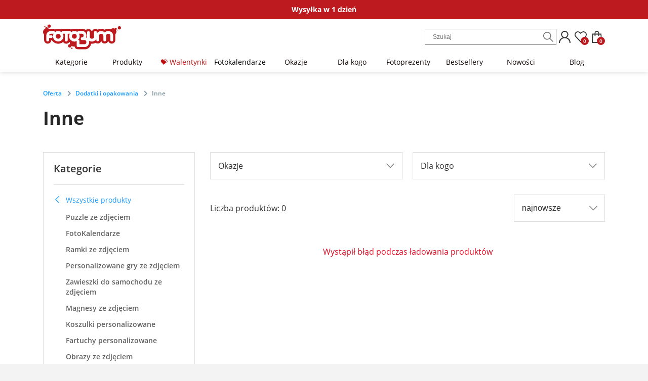

--- FILE ---
content_type: text/html;charset=UTF-8
request_url: https://fotobum.pl/kategoria/169-inne
body_size: 23474
content:
<!DOCTYPE html>
<html lang="pl" class="no-js">
    <head>
        <meta charset="utf-8">
        <meta http-equiv="X-UA-Compatible" content="IE=edge">
        <meta content="noodp" name="robots">
        <meta content="noydir" name="robots">
        <meta name="viewport" content="width=device-width, initial-scale=1, user-scalable=yes" />

        <!-- -->
                    <title>Inne - FotoBum.pl</title>
		<meta name="description" content="Inne fotoNotes. Zamów już dziś swój egzemplarz w sklepie Fotobum." />
		<meta name="keywords" content="fotomagnesy, magnesy ze zdjęciami, foto magnesy, magnesy na lodówkę, wywoływanie zdjęć, wywoływanie zdjęć online, odbitki zdjęć, drukowanie zdjęć, zdjęcia z podpisem, fotokaledarz, kalendarz ze zdjęciami, kalendarze biurkowe, kalendarz z własnymi zdjęciami" />
		<link rel="canonical" href="https://fotobum.pl/kategoria/169-inne" />
		<meta itemprop="name" content="Inne - FotoBum.pl" />
		<meta itemprop="description" content="Inne fotoNotes. Zamów już dziś swój egzemplarz w sklepie Fotobum." />
		<meta itemprop="image" content="https://s3.eu-central-1.amazonaws.com/fotobum.assets/product-category-images/b5c4d6b952163900c643c77fd330a480/wdloni.webp" />
		<meta name="twitter:card" content="summary" />
		<meta name="twitter:title" content="Inne - FotoBum.pl" />
		<meta name="twitter:description" content="Inne fotoNotes. Zamów już dziś swój egzemplarz w sklepie Fotobum." />
		<meta name="twitter:image:src" content="https://s3.eu-central-1.amazonaws.com/fotobum.assets/product-category-images/b5c4d6b952163900c643c77fd330a480/wdloni.webp" />
		<meta property="og:type" content="website" />
		<meta property="og:title" content="Inne - FotoBum.pl" />
		<meta property="og:description" content="Inne fotoNotes. Zamów już dziś swój egzemplarz w sklepie Fotobum." />
		<meta property=”og:url” content=”https://fotobum.pl/kategoria/169-inne” />
		<meta property="og:image" content="https://s3.eu-central-1.amazonaws.com/fotobum.assets/product-category-images/b5c4d6b952163900c643c77fd330a480/wdloni.webp" />
		<meta property="og:site_name" content="https://fotobum.pl" />
		<meta name="google-site-verification" content="k4kjUMmdTIybjOaTY19yTkKTwsfx_zok6hSF5y39yzQ" />
		<meta name="google-site-verification" content="3n8Ie-dpWzoRASPHWREzGOmlsg8MC2fmRhnCofr5-wY" />
		<meta property="fb:app_id" content="1683121635317995" />
		<meta name="facebook-domain-verification" content="w877bl87bzi5qx461zy3ng3xwlcni6" />
		<meta name="p:domain_verify" content="f3904bc80a69c0bd206ed965c092f7c7" />
		<meta name="theme-color" content="#bc1a1f" />

        
        <!-- -->
            <link rel="icon" type="image/png" sizes="32x32" href="https://fotobum.pl/public/assets/images/favicons/fotobum/favicon-32x32.png">
    <link rel="icon" type="image/png" sizes="32x32" href="https://fotobum.pl/public/assets/images/favicons/fotobum/favicon-96x96.png">
    <link rel="icon" type="image/png" sizes="32x32" href="https://fotobum.pl/public/assets/images/favicons/fotobum/favicon-16x16.png">

    <link rel="apple-touch-icon" sizes="57x57" href="https://fotobum.pl/public/assets/images/favicons/fotobum/apple-icon-57x57.png">
    <link rel="apple-touch-icon" sizes="60x60" href="https://fotobum.pl/public/assets/images/favicons/fotobum/apple-icon-60x60.png">
    <link rel="apple-touch-icon" sizes="72x72" href="https://fotobum.pl/public/assets/images/favicons/fotobum/apple-icon-72x72.png">
    <link rel="apple-touch-icon" sizes="76x76" href="https://fotobum.pl/public/assets/images/favicons/fotobum/apple-icon-76x76.png">
    <link rel="apple-touch-icon" sizes="114x114" href="https://fotobum.pl/public/assets/images/favicons/fotobum/apple-icon-114x114.png">
    <link rel="apple-touch-icon" sizes="120x120" href="https://fotobum.pl/public/assets/images/favicons/fotobum/apple-icon-120x120.png">
    <link rel="apple-touch-icon" sizes="144x144" href="https://fotobum.pl/public/assets/images/favicons/fotobum/apple-icon-144x144.png">
    <link rel="apple-touch-icon" sizes="152x152" href="https://fotobum.pl/public/assets/images/favicons/fotobum/apple-icon-152x152.png">
    <link rel="apple-touch-icon" sizes="180x180" href="https://fotobum.pl/public/assets/images/favicons/fotobum/apple-icon-180x180.png">

    <link rel="manifest" href="https://fotobum.pl/public/assets/images/favicons/fotobum/manifest.json">
    <meta name="msapplication-TileImage" content="https://fotobum.pl/public/assets/images/favicons/fotobum/ms-icon-144x144.png">
    <meta name="msapplication-TileColor" content="#bc1a1f">
    <meta name="theme-color" content="#bc1a1f">

    <link rel="icon" type="image/png" sizes="192x192"  href="https://fotobum.pl/public/assets/images/favicons/fotobum/android-icon-192x192.png">
        <!-- Css -->
        <link rel="stylesheet" media="all" href="/public/css/jquery/jquery-ui.css" />
<link rel="stylesheet" media="all" href="/public/css/font-awesome/css/font-awesome-v4-shims.min.css" />
<link rel="stylesheet" media="all" href="/public/css/font-awesome/css/font-awesone-v5.5.0.min.css" />
<link rel="stylesheet" media="all" href="/public/assets/icomoon/style.css" />
<link rel="stylesheet" media="all" href="/public/css/plugins/swiper/11.1.1/swiper-bundle.min.css" />
<link rel="stylesheet" media="all" href="/public/css/plugins/paypo-dialog.min.css" />
<link rel="stylesheet" media="all" href="/public/css/application-231360cff7552bff65131f6dff149c11.css" />
<link rel="stylesheet" media="all" href="/public/css/client-20543248349f1dca8781c102b7250d99.css" />
        <!-- JS -->
        <script type="text/javascript" src="/public/js/jquery/jquery-3.7.0.min.js"></script>
<script type="text/javascript" src="/public/js/jquery/jquery-ui-1.13.2.min.js"></script>
<script type="text/javascript" src="/public/js/jquery/jquery.validate-1.19.5.min.js"></script>
<script type="text/javascript" src="/public/js/jquery/jquery.validate.custom-validations.js"></script>
<script type="text/javascript" src="/public/js/jquery/jquery.validate-1.19.5.messages-pl.min.js"></script>
<script type="text/javascript" src="/public/js/plugins/swiper/11.1.1/swiper-bundle.min.js"></script>
<script type="text/javascript" src="/public/js/js.cookie.js"></script>
<script type="text/javascript" src="/public/js/mustache.min.js"></script>
<script type="text/javascript" src="/public/js/application-8f87b3bf8b38c319f0d865386a4af8d2.min.js"></script>
<script type="text/javascript" src="/public/js/client-a4477bd57072c8f5f9db6af49478d9ed.min.js"></script>
            <script type="text/javascript">
        /* <![CDATA[ */
        var google_conversion_id = 999024478;
        var google_custom_params = window.google_tag_params;
        var google_remarketing_only = true;
        /* ]]> */
    </script>
    <script type="text/javascript">
        (function(w,d,s,l,i){
            w[l]=w[l]||[];
            w[l].push({
                'gtm.start': new Date().getTime(),
                'event': 'gtm.js'
            });

            var f=d.getElementsByTagName(s)[0], j=d.createElement(s), dl=l!='dataLayer'?'&l='+l:'';
            j.async=true;j.src='https://www.googletagmanager.com/gtm.js?id='+i+dl;
            f.parentNode.insertBefore(j,f);
        })(window,document,'script','dataLayer','GTM-MRB2PW4');
    </script>
    <script type="text/javascript" src="//www.googleadservices.com/pagead/conversion.js"></script>
    <script async src="https://www.googletagmanager.com/gtag/js?id=AW-999024478"></script>
    <script>
        window.dataLayer = window.dataLayer || [];

        function gtag() { dataLayer.push(arguments); }

        gtag('js', new Date());
        gtag('config', 'AW-999024478', { 'allow_enhanced_conversions': true });
    </script>            <!-- Facebook Pixel Code -->
    <script src="https://fotobum.pl/public/js/facebook/facebook.pixel.js"></script>
    <noscript>
        <img height="1"
             width="1"
             style="display:none"
             src="https://www.facebook.com/tr?id=268523553581339&ev=PageView&noscript=1" />
    </noscript>
    <!-- End Facebook Pixel Code -->    </head>
    <body data-env="production">
        <div id="fb-root"></div>
            <noscript>
        <iframe src="https://www.googletagmanager.com/ns.html?id=GTM-MRB2PW4" height="0" width="0" style="display:none;visibility:hidden"></iframe>
        <div style="display:inline;">
            <img height="1" width="1" style="border-style:none;" alt="" src="//googleads.g.doubleclick.net/pagead/viewthroughconversion/999024478/?guid=ON&amp;script=0"/>
        </div>
    </noscript>        
    <div id="app-header" class="app-header">

            <a class="app-header__info-bar" href="https://fotobum.pl/l/dostawa-przed-dniem-babci-i-dziadka"><strong> Wysyłka w 1 dzień </strong></a>

        <div class="app-header__wrapper container container--xxl">
            <div class="app-header__branding">
                    <div class="branding">
        <a class="branding__link" href="/" title="fotobum.pl">
            <img class="branding__logo"
                 src="https://fotobum.pl/public/assets/images/fotobum_logo_white.svg"
                 width="154"
                 height="49"
                 alt="Fotobum - gadżety i prezenty ze zdjęciami" />
        </a>
    </div>
            </div>
            <div class="app-header__widgets">
                <a class="app-header__widget" href="/znajdz-zamowienie" title="Historia zamówień" rel="nofollow">
                    <svg xmlns="http://www.w3.org/2000/svg" width="23" height="24" viewBox="0 0 23 24">
                        <path d="M54.444,12.14a7.187,7.187,0,1,0-7.928,0,11.527,11.527,0,0,0-7.536,10.8H40.9a9.583,9.583,0,1,1,19.167,0H61.98a11.528,11.528,0,0,0-7.536-10.8Zm-3.964-.72a5.28,5.28,0,1,1,5.271-5.28A5.281,5.281,0,0,1,50.48,11.42Z" transform="translate(-38.98 1.06)" fill="currentColor" />
                    </svg>
                </a>
                
                    <a id="favorite-products-widget" class="favorite-products-widget" href="/ulubione">
        <svg class="favorite-products-widget__icon" xmlns="http://www.w3.org/2000/svg" width="24" height="22" viewBox="0 0 24 22">
            <path d="M8.429,5A6.677,6.677,0,0,0,2,11.848,6.179,6.179,0,0,0,3.071,15.1a8.332,8.332,0,0,0,1.045,1.341l9.268,9.9L14,27l.616-.656,9.268-9.9A7.114,7.114,0,0,0,26,11.848,6.677,6.677,0,0,0,19.571,5,7.644,7.644,0,0,0,14,7.682,7.644,7.644,0,0,0,8.429,5Zm0,1.826c2.561,0,4.929,2.654,4.929,2.654l.643.77.643-.77s2.367-2.654,4.929-2.654a4.892,4.892,0,0,1,4.714,5.022c0,1.409-1.607,3.31-1.607,3.31L14,24.4,5.321,15.158a7.126,7.126,0,0,1-.83-1.084,4.621,4.621,0,0,1-.777-2.226A4.892,4.892,0,0,1,8.429,6.826Z" transform="translate(-2 -5)" fill="currentColor"/>
        </svg>
        <div class="favorite-products-widget__counter">0</div>
    </a>
    <script>
        (function() {
            const $widget = $('#favorite-products-widget');
            const _updateFavoriteProductsCounter = () => {
                $widget.find('.favorite-products-widget__counter').html(ProductModule.getFavoriteProductIds().length);
            };
            
            $(document).on('ProductAddedToFavorites', _updateFavoriteProductsCounter);
            $(document).on('ProductRemovedFromFavorites', _updateFavoriteProductsCounter);
        })();
    </script>
                
                    <a class="cart-widget" href="/koszyk" title="Koszyk">
        <svg class="cart-widget__icon" xmlns="http://www.w3.org/2000/svg" width="20" height="24" viewBox="0 0 20 24">
            <path d="M14.937,3a4.586,4.586,0,0,0-4.52,4.615v.923H5.954L5.9,9.4l-.9,16.615L4.938,27h20l-.056-.981L23.977,9.4l-.056-.865H19.457V7.615A4.586,4.586,0,0,0,14.937,3Zm0,1.846a2.742,2.742,0,0,1,2.712,2.769v.923H12.226V7.615A2.742,2.742,0,0,1,14.937,4.846ZM7.649,10.385h2.768v2.769h1.808V10.385h5.424v2.769h1.808V10.385h2.768l.791,14.769H6.858Z" transform="translate(-4.938 -3)" fill="currentColor"/>
        </svg>
        <div class="cart-widget__items-count">0</div>
    </a>
            </div>
            <div class="app-header__wrapper-break"></div>
            <div class="app-header__toggle-mobile-menu-btn-wrapper">
                <button class="app-header__toggle-mobile-menu-btn app-header__toggle-mobile-menu-btn--js" type="button" aria-label="Menu">
                    <svg xmlns="http://www.w3.org/2000/svg" width="24" height="18" viewBox="0 0 24 18">
                        <path d="M4,7V9H28V7Zm0,8v2H28V15Zm0,8v2H28V23Z" transform="translate(-4 -7)" fill="currentColor"/>
                    </svg>
                </button>
            </div>
            <div class="app-header__searchbar">
                    <form class="app-header-searchbar" action="/produkty/szukaj" method="GET">
        <input class="app-header-searchbar__input"
               type="search"
               name="keyword"
               placeholder="Szukaj"
               required />
        <button class="app-header-searchbar__button" type="submit" aria-label="Szukaj">
            <svg class="app-header-searchbar__button-icon" xmlns="http://www.w3.org/2000/svg" width="20" height="20" viewBox="0 0 20 20">
                <path d="M11.058,3a7.772,7.772,0,0,1,6.027,12.685l6.2,6.2L22.163,23l-6.2-6.2A7.775,7.775,0,1,1,11.058,3Zm0,1.555a6.221,6.221,0,1,0,6.221,6.221A6.21,6.21,0,0,0,11.058,4.555Z" transform="translate(-3.281 -3)" fill="currentColor"/>
            </svg>
        </button>
    </form>
            </div>
        </div>
        <div class="app-header__mega-menu">
                <div class="mega-menu">
        <div class="container container--xxl">
            <ul class="mega-menu__items">
                    <li class="mega-menu__item">
            <div class="mega-menu__item-title " style="color: #100606;">Kategorie</div>
            <div class="mega-menu__dropdown">
        <div class="container container--xxl">
            <div class="mega-menu__dropdown-content">
                    <div class="row">    <div class="col-4">    <a class="mega-menu__link" href="https://fotobum.pl/kategoria/106-fotokalendarze">FotoKalendarze</a>    <a class="mega-menu__link" href="https://fotobum.pl/kategoria/43-magnesy-ze-zdjeciem">Magnesy ze zdjęciem</a>    <a class="mega-menu__link" href="https://fotobum.pl/kategoria/1057-ramki-ze-zdjeciem">Ramki ze zdjęciem</a>    <a class="mega-menu__link" href="https://fotobum.pl/kategoria/780-zawieszki-do-samochodu-ze-zdjeciem">Zawieszki do samochodu ze zdjęciem</a>    <a class="mega-menu__link" href="https://fotobum.pl/kategoria/198-puzzle-ze-zdjeciem">Puzzle ze zdjęciem</a></div>    <div class="col-4">    <a class="mega-menu__link" href="https://fotobum.pl/kategoria/61-fotografie">Fotografie</a>    <a class="mega-menu__link" href="https://fotobum.pl/kategoria/1054-obrazy-ze-zdjeciem">Obrazy ze zdjęciem</a>    <a class="mega-menu__link" href="https://fotobum.pl/kategoria/380-plakaty-ze-zdjec">Plakaty ze zdjęć</a>    <a class="mega-menu__link" href="https://fotobum.pl/kategoria/1109-koszulki-personalizowane">Koszulki personalizowane</a>    <a class="mega-menu__link" href="https://fotobum.pl/kategoria/1113-kubki-personalizowane">Kubki personalizowane</a></div>    <div class="col-4">    <a class="mega-menu__link" href="https://fotobum.pl/kategoria/1138-personalizowane-gry-ze-zdjeciem">Personalizowane gry ze zdjęciem</a>    <a class="mega-menu__link" href="https://fotobum.pl/kategoria/1139-fartuchy-personalizowane">Fartuchy personalizowane</a>    <a class="mega-menu__link" href="https://fotobum.pl/kategoria/1124-naklejki-i-naprasowanki-imienne">Naklejki i naprasowanki imienne</a>    <a class="mega-menu__link" href="https://fotobum.pl/kategoria/1073-poduszki-ze-zdjeciem">Poduszki ze zdjęciem</a>    <a class="mega-menu__link" href="https://fotobum.pl/kategoria/156-dodatki-i-opakowania">Dodatki i opakowania</a></div></div>
            </div>
        </div>
    </div>
    </li>    <li class="mega-menu__item">
            <a class="mega-menu__item-title " href="https://fotobum.pl/produkty" style="color: #100606;">Produkty</a>
        
    </li>    <li class="mega-menu__item">
            <a class="mega-menu__item-title " href="https://fotobum.pl/l/prezenty-na-walentynki?utm_source=fotobum_pl&utm_medium=web&utm_campaign=menu_gorne" style="color: #bd0a0a;">💝 Walentynki</a>
        
    </li>    <li class="mega-menu__item">
            <a class="mega-menu__item-title " href="https://fotobum.pl/kategoria/106-fotokalendarze" style="color: #000000;">Fotokalendarze</a>
        
    </li>    <li class="mega-menu__item">
            <div class="mega-menu__item-title " style="color: #100606;">Okazje</div>
            <div class="mega-menu__dropdown">
        <div class="container container--xxl">
            <div class="mega-menu__dropdown-content">
                    <div class="row">    <div class="col-3">    <a class="mega-menu__link" href="https://fotobum.pl/produkty?okazje=na-podziekowanie">na podziękowanie</a>    <a class="mega-menu__link" href="https://fotobum.pl/produkty?okazje=na-chrzest">na chrzest</a>    <a class="mega-menu__link" href="https://fotobum.pl/produkty?okazje=na-komunie">na komunię</a>    <a class="mega-menu__link" href="https://fotobum.pl/produkty?okazje=na-slub">na ślub</a>    <a class="mega-menu__link" href="https://fotobum.pl/produkty?okazje=na-wesele">na wesele</a>    <a class="mega-menu__link" href="https://fotobum.pl/produkty?okazje=na-podziekowania-slubne">na podziękowania ślubne</a>    <a class="mega-menu__link" href="https://fotobum.pl/produkty?okazje=na-rocznice-slubu">na rocznicę ślubu</a></div>    <div class="col-3">    <a class="mega-menu__link" href="https://fotobum.pl/produkty?okazje=na-urodziny">na urodziny</a>    <a class="mega-menu__link" href="https://fotobum.pl/produkty?okazje=na-roczek">na roczek</a>    <a class="mega-menu__link" href="https://fotobum.pl/produkty?okazje=na-18-urodziny">na 18 urodziny</a>    <a class="mega-menu__link" href="https://fotobum.pl/produkty?okazje=na-30-urodziny">na 30 urodziny</a>    <a class="mega-menu__link" href="https://fotobum.pl/produkty?okazje=na-40-urodziny">na 40 urodziny</a>    <a class="mega-menu__link" href="https://fotobum.pl/produkty?okazje=na-50-urodziny">na 50 urodziny</a>    <a class="mega-menu__link" href="https://fotobum.pl/produkty?okazje=na-mikolajki,na-dzien-dziecka">na Dzień Dziecka</a></div>    <div class="col-3">    <a class="mega-menu__link" href="https://fotobum.pl/produkty?okazje=na-rozpoczecie-szkoly">na rozpoczęcie szkoły</a>    <a class="mega-menu__link" href="https://fotobum.pl/produkty?okazje=na-zakonczenie-szkoly">na zakończenie szkoły</a>    <a class="mega-menu__link" href="https://fotobum.pl/produkty?okazje=na-pamiatke-z-wakacji">na pamiątkę z wakacji</a>    <a class="mega-menu__link" href="https://fotobum.pl/produkty?okazje=na-mikolajki,na-dzien-chlopaka">na Dzień Chłopaka</a>    <a class="mega-menu__link" href="https://fotobum.pl/produkty?okazje=na-dzien-kobiet">na Dzień Kobiet</a>    <a class="mega-menu__link" href="https://fotobum.pl/produkty?okazje=na-dzien-mamy">na Dzień Mamy</a>    <a class="mega-menu__link" href="https://fotobum.pl/produkty?okazje=na-dzien-ojca">na Dzień Ojca</a></div>    <div class="col-3">    <a class="mega-menu__link" href="https://fotobum.pl/produkty?okazje=na-walentynki">na walentynki</a>    <a class="mega-menu__link" href="https://fotobum.pl/produkty?okazje=na-mikolajki">na mikołajki</a>    <a class="mega-menu__link" href="https://fotobum.pl/produkty?okazje=na-prezent-swiateczny">na prezent świąteczny</a>    <a class="mega-menu__link" href="https://fotobum.pl/produkty?okazje=na-dzien-babci-i-dziadka">na Dzień Babci i Dziadka</a>    <a class="mega-menu__link" href="https://fotobum.pl/produkty?okazje=na-wielkanoc">na Wielkanoc</a>    <a class="mega-menu__link" href="https://fotobum.pl/produkty?okazje=na-wieczor-panienski">na wieczór panieński</a>    <a class="mega-menu__link" href="https://fotobum.pl/produkty?okazje=na-wieczor-kawalerski">na wieczór kawalerski</a></div></div>
            </div>
        </div>
    </div>
    </li>    <li class="mega-menu__item">
            <div class="mega-menu__item-title " style="color: #100606;">Dla kogo</div>
            <div class="mega-menu__dropdown">
        <div class="container container--xxl">
            <div class="mega-menu__dropdown-content">
                    <div class="row">    <div class="col-4">    <a class="mega-menu__link" href="https://fotobum.pl/produkty?dla-kogo=dla-chrzestnych">dla chrzestnych</a>    <a class="mega-menu__link" href="https://fotobum.pl/produkty?dla-kogo=dla-gosci">dla gości</a>    <a class="mega-menu__link" href="https://fotobum.pl/produkty?dla-kogo=dla-swiadkow">dla świadków</a>    <a class="mega-menu__link" href="https://fotobum.pl/produkty?dla-kogo=dla-pary">dla pary</a>    <a class="mega-menu__link" href="https://fotobum.pl/produkty?dla-kogo=dla-jubilata">dla jubilata</a>    <a class="mega-menu__link" href="https://fotobum.pl/produkty?dla-kogo=dla-18-latka">dla 18-latka</a>    <a class="mega-menu__link" href="https://fotobum.pl/produkty?dla-kogo=dla-30-latka">dla 30-latka</a></div>    <div class="col-4">    <a class="mega-menu__link" href="https://fotobum.pl/produkty?dla-kogo=dla-40-latka">dla 40-latka</a>    <a class="mega-menu__link" href="https://fotobum.pl/produkty?dla-kogo=dla-mamy">dla mamy</a>    <a class="mega-menu__link" href="https://fotobum.pl/produkty?dla-kogo=dla-taty">dla taty</a>    <a class="mega-menu__link" href="https://fotobum.pl/produkty?dla-kogo=dla-babci">dla babci</a>    <a class="mega-menu__link" href="https://fotobum.pl/produkty?dla-kogo=dla-dziadka">dla dziadka</a>    <a class="mega-menu__link" href="https://fotobum.pl/produkty?dla-kogo=dla-dziecka">dla dziecka</a>    <a class="mega-menu__link" href="https://fotobum.pl/produkty?dla-kogo=dla-ucznia">dla ucznia</a>    <a class="mega-menu__link" href="https://fotobum.pl/produkty?dla-kogo=dla-nauczyciela">dla nauczyciela</a></div>    <div class="col-4">    <a class="mega-menu__link" href="https://fotobum.pl/produkty?dla-kogo=dla-milosnikow-kotow">dla miłośników kotów</a>    <a class="mega-menu__link" href="https://fotobum.pl/produkty?dla-kogo=dla-milosnikow-psow">dla miłośników psów</a>    <a class="mega-menu__link" href="https://fotobum.pl/produkty?dla-kogo=dla-brata">dla brata</a>    <a class="mega-menu__link" href="https://fotobum.pl/produkty?dla-kogo=dla-siostry">dla siostry</a>    <a class="mega-menu__link" href="https://fotobum.pl/produkty?dla-kogo=dla-chlopaka">dla chłopaka</a>    <a class="mega-menu__link" href="https://fotobum.pl/produkty?dla-kogo=dla-dziewczyny">dla dziewczyny</a>    <a class="mega-menu__link" href="https://fotobum.pl/produkty?dla-kogo=dla-przyjaciolki">dla przyjaciółki</a>    <a class="mega-menu__link" href="https://fotobum.pl/produkty?dla-kogo=dla-przyjaciela">dla przyjaciela</a></div></div>
            </div>
        </div>
    </div>
    </li>    <li class="mega-menu__item">
            <a class="mega-menu__item-title " href="https://fotobum.pl/l/fotoprezenty" style="color: #100606;">Fotoprezenty</a>
        
    </li>    <li class="mega-menu__item">
            <a class="mega-menu__item-title " href="https://fotobum.pl/najpopularniejsze" style="color: #100606;">Bestsellery</a>
        
    </li>    <li class="mega-menu__item">
            <a class="mega-menu__item-title " href="https://fotobum.pl/nowosci" style="color: #100606;">Nowości</a>
        
    </li>    <li class="mega-menu__item">
            <a class="mega-menu__item-title " href="https://fotobum.pl/blog/" style="color: #100606;">Blog</a>
        
    </li>
            </ul>
        </div>
    </div>
        </div>
    </div>
        <div id="mobile-menu" class="mobile-menu">
        <div class="mobile-menu__overlay mobile-menu__overlay--js"></div>
        <div class="mobile-menu__sidebar">
            <div class="mobile-menu__wrapper">
                <div class="mobile-menu__header">
                    <button class="mobile-menu__close-btn mobile-menu__close-btn--js" type="button" aria-label="Zamknij menu"></button>
                    <div class="mobile-menu__title">Menu</div>
                </div>
                <div class="mobile-menu__content">
                    <ul class="mobile-menu__menu">
                            <li class="mobile-menu-item">
        <div class="mobile-menu-item__wrapper">
                <div class="mobile-menu-item__icon">
        <i class="fas fa-shopping-bag"></i>
    </div>
                <div class="mobile-menu-item__title mobile-menu-item__expand">Kategorie</div>
                <div class="mobile-menu-item__expand-button mobile-menu-item__expand">
        <i class="ic-icon-chevron-right"></i>
    </div>
        </div>
            <div class="mobile-menu-item__submenu">
        <div class="mobile-menu__wrapper">
            <div class="mobile-menu__header">
                <button class="mobile-menu__back-btn mobile-menu__back-btn--js" type="button" aria-label="Powrót"></button>
                <div class="mobile-menu__title">Kategorie</div>
            </div>
            <div class="mobile-menu__content">
                <ul class="mobile-menu__menu">
                        <li class="mobile-menu-item">
        <div class="mobile-menu-item__wrapper">
            
                <a class="mobile-menu-item__title" href="https://fotobum.pl/kategoria/106-fotokalendarze">Fotokalendarze</a>
                <div class="mobile-menu-item__expand-button mobile-menu-item__expand">
        <i class="ic-icon-chevron-right"></i>
    </div>
        </div>
            <div class="mobile-menu-item__submenu">
        <div class="mobile-menu__wrapper">
            <div class="mobile-menu__header">
                <button class="mobile-menu__back-btn mobile-menu__back-btn--js" type="button" aria-label="Powrót"></button>
                <div class="mobile-menu__title">Fotokalendarze</div>
            </div>
            <div class="mobile-menu__content">
                <ul class="mobile-menu__menu">
                        <li class="mobile-menu-item">
        <div class="mobile-menu-item__wrapper">
            
                <a class="mobile-menu-item__title" href="https://fotobum.pl/kategoria/36-fotokalendarze-jednodzielne">FotoKalendarze jednodzielne</a>
            
        </div>
        
    </li>    <li class="mobile-menu-item">
        <div class="mobile-menu-item__wrapper">
            
                <a class="mobile-menu-item__title" href="https://fotobum.pl/kategoria/15-fotokalendarze-13-stron-a3">FotoKalendarze 13 stron A3+</a>
            
        </div>
        
    </li>    <li class="mobile-menu-item">
        <div class="mobile-menu-item__wrapper">
            
                <a class="mobile-menu-item__title" href="https://fotobum.pl/kategoria/889-fotokalendarze-13-stron-a4">FotoKalendarze 13 stron A4</a>
            
        </div>
        
    </li>    <li class="mobile-menu-item">
        <div class="mobile-menu-item__wrapper">
            
                <a class="mobile-menu-item__title" href="https://fotobum.pl/kategoria/16-fotokalendarze-biurkowe">FotoKalendarze biurkowe</a>
            
        </div>
        
    </li>    <li class="mobile-menu-item">
        <div class="mobile-menu-item__wrapper">
            
                <a class="mobile-menu-item__title" href="https://fotobum.pl/kategoria/17-fotokalendarze-plakatowe">FotoKalendarze plakatowe</a>
            
        </div>
        
    </li>    <li class="mobile-menu-item">
        <div class="mobile-menu-item__wrapper">
            
                <a class="mobile-menu-item__title" href="https://fotobum.pl/kategoria/896-fotokalendarze-drewniane">FotoKalendarze drewniane</a>
            
        </div>
        
    </li>    <li class="mobile-menu-item">
        <div class="mobile-menu-item__wrapper">
            
                <a class="mobile-menu-item__title" href="https://fotobum.pl/kategoria/852-fotokalendarze-magnetyczne">FotoKalendarze magnetyczne</a>
            
        </div>
        
    </li>    <li class="mobile-menu-item">
        <div class="mobile-menu-item__wrapper">
            
                <a class="mobile-menu-item__title" href="https://fotobum.pl/kategoria/1106-fotokalendarze-adwentowe">FotoKalendarze adwentowe</a>
            
        </div>
        
    </li>
                </ul>
            </div>
        </div>
    </div>
    </li>    <li class="mobile-menu-item">
        <div class="mobile-menu-item__wrapper">
            
                <a class="mobile-menu-item__title" href="https://fotobum.pl/kategoria/198-puzzle-ze-zdjeciem">Puzzle ze zdjęciem</a>
                <div class="mobile-menu-item__expand-button mobile-menu-item__expand">
        <i class="ic-icon-chevron-right"></i>
    </div>
        </div>
            <div class="mobile-menu-item__submenu">
        <div class="mobile-menu__wrapper">
            <div class="mobile-menu__header">
                <button class="mobile-menu__back-btn mobile-menu__back-btn--js" type="button" aria-label="Powrót"></button>
                <div class="mobile-menu__title">Puzzle ze zdjęciem</div>
            </div>
            <div class="mobile-menu__content">
                <ul class="mobile-menu__menu">
                        <li class="mobile-menu-item">
        <div class="mobile-menu-item__wrapper">
            
                <a class="mobile-menu-item__title" href="https://fotobum.pl/kategoria/259-puzzle-ze-zdjeciem-35-elementow">Puzzle ze zdjęciem 35 elementów</a>
            
        </div>
        
    </li>    <li class="mobile-menu-item">
        <div class="mobile-menu-item__wrapper">
            
                <a class="mobile-menu-item__title" href="https://fotobum.pl/kategoria/260-puzzle-ze-zdjeciem-96-elementow">Puzzle ze zdjęciem 96 elementów</a>
            
        </div>
        
    </li>    <li class="mobile-menu-item">
        <div class="mobile-menu-item__wrapper">
            
                <a class="mobile-menu-item__title" href="https://fotobum.pl/kategoria/884-puzzle-ze-zdjeciem-252-elementy">Puzzle ze zdjęciem 252 elementy</a>
            
        </div>
        
    </li>    <li class="mobile-menu-item">
        <div class="mobile-menu-item__wrapper">
            
                <a class="mobile-menu-item__title" href="https://fotobum.pl/kategoria/887-puzzle-ze-zdjeciem-500-elementow">Puzzle ze zdjęciem 500 elementów</a>
            
        </div>
        
    </li>
                </ul>
            </div>
        </div>
    </div>
    </li>    <li class="mobile-menu-item">
        <div class="mobile-menu-item__wrapper">
            
                <a class="mobile-menu-item__title" href="https://fotobum.pl/kategoria/43-magnesy-ze-zdjeciem">Magnesy ze zdjęciem</a>
                <div class="mobile-menu-item__expand-button mobile-menu-item__expand">
        <i class="ic-icon-chevron-right"></i>
    </div>
        </div>
            <div class="mobile-menu-item__submenu">
        <div class="mobile-menu__wrapper">
            <div class="mobile-menu__header">
                <button class="mobile-menu__back-btn mobile-menu__back-btn--js" type="button" aria-label="Powrót"></button>
                <div class="mobile-menu__title">Magnesy ze zdjęciem</div>
            </div>
            <div class="mobile-menu__content">
                <ul class="mobile-menu__menu">
                        <li class="mobile-menu-item">
        <div class="mobile-menu-item__wrapper">
            
                <a class="mobile-menu-item__title" href="https://fotobum.pl/kategoria/1131-magnesy-ze-zdjeciem-matowe">Magnesy ze zdjęciem matowe</a>
            
        </div>
        
    </li>    <li class="mobile-menu-item">
        <div class="mobile-menu-item__wrapper">
            
                <a class="mobile-menu-item__title" href="https://fotobum.pl/kategoria/1086-magnesy-ze-zdjeciem-blyszczace">Magnesy ze zdjęciem błyszczące</a>
            
        </div>
        
    </li>    <li class="mobile-menu-item">
        <div class="mobile-menu-item__wrapper">
            
                <a class="mobile-menu-item__title" href="https://fotobum.pl/kategoria/1079-magnesy-ze-zdjeciem-drewniane">Magnesy ze zdjęciem drewniane</a>
            
        </div>
        
    </li>    <li class="mobile-menu-item">
        <div class="mobile-menu-item__wrapper">
            
                <a class="mobile-menu-item__title" href="https://fotobum.pl/kategoria/971-magnesy-ze-zdjeciem-akrylowe">Magnesy ze zdjęciem akrylowe</a>
            
        </div>
        
    </li>
                </ul>
            </div>
        </div>
    </div>
    </li>    <li class="mobile-menu-item">
        <div class="mobile-menu-item__wrapper">
            
                <a class="mobile-menu-item__title" href="https://fotobum.pl/kategoria/1057-ramki-ze-zdjeciem">Ramki ze zdjęciem</a>
                <div class="mobile-menu-item__expand-button mobile-menu-item__expand">
        <i class="ic-icon-chevron-right"></i>
    </div>
        </div>
            <div class="mobile-menu-item__submenu">
        <div class="mobile-menu__wrapper">
            <div class="mobile-menu__header">
                <button class="mobile-menu__back-btn mobile-menu__back-btn--js" type="button" aria-label="Powrót"></button>
                <div class="mobile-menu__title">Ramki ze zdjęciem</div>
            </div>
            <div class="mobile-menu__content">
                <ul class="mobile-menu__menu">
                        <li class="mobile-menu-item">
        <div class="mobile-menu-item__wrapper">
            
                <a class="mobile-menu-item__title" href="https://fotobum.pl/kategoria/1135-ramki-drewniane-ze-zdjeciem">Ramki drewniane ze zdjęciem</a>
            
        </div>
        
    </li>    <li class="mobile-menu-item">
        <div class="mobile-menu-item__wrapper">
            
                <a class="mobile-menu-item__title" href="https://fotobum.pl/kategoria/254-ramki-ze-zdjeciem-na-szkle-akrylowym">Ramka ze zdjęciem na szkle akrylowym</a>
                <div class="mobile-menu-item__expand-button mobile-menu-item__expand">
        <i class="ic-icon-chevron-right"></i>
    </div>
        </div>
            <div class="mobile-menu-item__submenu">
        <div class="mobile-menu__wrapper">
            <div class="mobile-menu__header">
                <button class="mobile-menu__back-btn mobile-menu__back-btn--js" type="button" aria-label="Powrót"></button>
                <div class="mobile-menu__title">Ramka ze zdjęciem na szkle akrylowym</div>
            </div>
            <div class="mobile-menu__content">
                <ul class="mobile-menu__menu">
                        <li class="mobile-menu-item">
        <div class="mobile-menu-item__wrapper">
            
                <a class="mobile-menu-item__title" href="https://fotobum.pl/kategoria/240-zdjecia-na-szkle-21x30-cm-a4">Zdjęcia na szkle 21x30 A4</a>
            
        </div>
        
    </li>    <li class="mobile-menu-item">
        <div class="mobile-menu-item__wrapper">
            
                <a class="mobile-menu-item__title" href="https://fotobum.pl/kategoria/1103-zdjecia-na-szkle-zaokraglone-narozniki-21x30-cm-a4">Zdjęcia na szkle zaokrąglone narożniki 21x30 cm A4</a>
            
        </div>
        
    </li>    <li class="mobile-menu-item">
        <div class="mobile-menu-item__wrapper">
            
                <a class="mobile-menu-item__title" href="https://fotobum.pl/kategoria/255-zdjecia-na-szkle-21x15-cm-a5">Zdjęcia na szkle 15x21 A5</a>
            
        </div>
        
    </li>    <li class="mobile-menu-item">
        <div class="mobile-menu-item__wrapper">
            
                <a class="mobile-menu-item__title" href="https://fotobum.pl/kategoria/1104-zdjecia-na-szkle-zaokraglone-narozniki-15x21-cm-a5">Zdjęcia na szkle zaokrąglone narożniki 15x21 cm A5</a>
            
        </div>
        
    </li>    <li class="mobile-menu-item">
        <div class="mobile-menu-item__wrapper">
            
                <a class="mobile-menu-item__title" href="https://fotobum.pl/kategoria/972-zdjecia-na-szkle-mini-8-5x14-cm">Zdjęcia na szkle mini 8,5x14 cm</a>
            
        </div>
        
    </li>    <li class="mobile-menu-item">
        <div class="mobile-menu-item__wrapper">
            
                <a class="mobile-menu-item__title" href="https://fotobum.pl/kategoria/1102-zdjecia-na-szkle-lustrzane-zloto">Zdjęcia na szkle lustrzane złoto</a>
            
        </div>
        
    </li>    <li class="mobile-menu-item">
        <div class="mobile-menu-item__wrapper">
            
                <a class="mobile-menu-item__title" href="https://fotobum.pl/kategoria/1058-zdjecia-na-szkle-21x21-cm">Zdjęcia na szkle 21x21 cm</a>
            
        </div>
        
    </li>    <li class="mobile-menu-item">
        <div class="mobile-menu-item__wrapper">
            
                <a class="mobile-menu-item__title" href="https://fotobum.pl/kategoria/1064-zdjecia-na-szkle-serce">Zdjęcia na szkle serce</a>
            
        </div>
        
    </li>    <li class="mobile-menu-item">
        <div class="mobile-menu-item__wrapper">
            
                <a class="mobile-menu-item__title" href="https://fotobum.pl/kategoria/1065-zdjecia-na-szkle-okragle">Zdjęcia na szkle okrągłe</a>
            
        </div>
        
    </li>    <li class="mobile-menu-item">
        <div class="mobile-menu-item__wrapper">
            
                <a class="mobile-menu-item__title" href="https://fotobum.pl/kategoria/1066-zdjecia-na-szkle-szesciokat">Zdjęcia na szkle sześciokąt</a>
            
        </div>
        
    </li>
                </ul>
            </div>
        </div>
    </div>
    </li>    <li class="mobile-menu-item">
        <div class="mobile-menu-item__wrapper">
            
                <a class="mobile-menu-item__title" href="https://fotobum.pl/kategoria/201-ramki-ze-zdjeciem-na-drewnie">Ramka ze zdjęciem na drewnie</a>
            
        </div>
        
    </li>
                </ul>
            </div>
        </div>
    </div>
    </li>    <li class="mobile-menu-item">
        <div class="mobile-menu-item__wrapper">
            
                <a class="mobile-menu-item__title" href="https://fotobum.pl/kategoria/1054-obrazy-ze-zdjeciem">Obrazy ze zdjęciem</a>
                <div class="mobile-menu-item__expand-button mobile-menu-item__expand">
        <i class="ic-icon-chevron-right"></i>
    </div>
        </div>
            <div class="mobile-menu-item__submenu">
        <div class="mobile-menu__wrapper">
            <div class="mobile-menu__header">
                <button class="mobile-menu__back-btn mobile-menu__back-btn--js" type="button" aria-label="Powrót"></button>
                <div class="mobile-menu__title">Obrazy ze zdjęciem</div>
            </div>
            <div class="mobile-menu__content">
                <ul class="mobile-menu__menu">
                        <li class="mobile-menu-item">
        <div class="mobile-menu-item__wrapper">
            
                <a class="mobile-menu-item__title" href="https://fotobum.pl/kategoria/1132-obrazy-na-plotnie-ze-zdjecia-w-ramie">Obrazy na płótnie ze zdjęcia w ramie</a>
            
        </div>
        
    </li>    <li class="mobile-menu-item">
        <div class="mobile-menu-item__wrapper">
            
                <a class="mobile-menu-item__title" href="https://fotobum.pl/kategoria/1055-obrazy-na-plotnie-ze-zdjecia">Obrazy na płótnie ze zdjęcia</a>
                <div class="mobile-menu-item__expand-button mobile-menu-item__expand">
        <i class="ic-icon-chevron-right"></i>
    </div>
        </div>
            <div class="mobile-menu-item__submenu">
        <div class="mobile-menu__wrapper">
            <div class="mobile-menu__header">
                <button class="mobile-menu__back-btn mobile-menu__back-btn--js" type="button" aria-label="Powrót"></button>
                <div class="mobile-menu__title">Obrazy na płótnie ze zdjęcia</div>
            </div>
            <div class="mobile-menu__content">
                <ul class="mobile-menu__menu">
                        <li class="mobile-menu-item">
        <div class="mobile-menu-item__wrapper">
            
                <a class="mobile-menu-item__title" href="https://fotobum.pl/kategoria/1101-obrazy-ze-zdjeciem-na-plotnie-40x40-cm">Obrazy ze zdjęciem na płótnie 40x40 cm</a>
            
        </div>
        
    </li>    <li class="mobile-menu-item">
        <div class="mobile-menu-item__wrapper">
            
                <a class="mobile-menu-item__title" href="https://fotobum.pl/kategoria/1100-obrazy-ze-zdjeciem-na-plotnie-40x30-cm">Obrazy ze zdjęciem na płótnie 40x30 cm</a>
            
        </div>
        
    </li>    <li class="mobile-menu-item">
        <div class="mobile-menu-item__wrapper">
            
                <a class="mobile-menu-item__title" href="https://fotobum.pl/kategoria/1099-obrazy-ze-zdjeciem-na-plotnie-40x60-cm">Obrazy ze zdjęciem na płótnie 40x60 cm</a>
            
        </div>
        
    </li>
                </ul>
            </div>
        </div>
    </div>
    </li>
                </ul>
            </div>
        </div>
    </div>
    </li>    <li class="mobile-menu-item">
        <div class="mobile-menu-item__wrapper">
            
                <a class="mobile-menu-item__title" href="https://fotobum.pl/kategoria/780-zawieszki-do-samochodu-ze-zdjeciem">Zawieszki do samochodu ze zdjęciem</a>
            
        </div>
        
    </li>    <li class="mobile-menu-item">
        <div class="mobile-menu-item__wrapper">
            
                <a class="mobile-menu-item__title" href="https://fotobum.pl/kategoria/1138-personalizowane-gry-ze-zdjeciem">Personalizowane gry ze zdjęciem</a>
            
        </div>
        
    </li>    <li class="mobile-menu-item">
        <div class="mobile-menu-item__wrapper">
            
                <a class="mobile-menu-item__title" href="https://fotobum.pl/kategoria/380-plakaty-ze-zdjec">Plakaty ze zdjęć</a>
                <div class="mobile-menu-item__expand-button mobile-menu-item__expand">
        <i class="ic-icon-chevron-right"></i>
    </div>
        </div>
            <div class="mobile-menu-item__submenu">
        <div class="mobile-menu__wrapper">
            <div class="mobile-menu__header">
                <button class="mobile-menu__back-btn mobile-menu__back-btn--js" type="button" aria-label="Powrót"></button>
                <div class="mobile-menu__title">Plakaty ze zdjęć</div>
            </div>
            <div class="mobile-menu__content">
                <ul class="mobile-menu__menu">
                        <li class="mobile-menu-item">
        <div class="mobile-menu-item__wrapper">
            
                <a class="mobile-menu-item__title" href="https://fotobum.pl/kategoria/1133-plakaty-ze-zdjecia-w-ramie">Plakaty ze zdjęcia w ramie</a>
            
        </div>
        
    </li>    <li class="mobile-menu-item">
        <div class="mobile-menu-item__wrapper">
            
                <a class="mobile-menu-item__title" href="https://fotobum.pl/kategoria/44-plakaty-na-papierze-ze-zdjecia">Plakaty na papierze ze zdjęcia</a>
                <div class="mobile-menu-item__expand-button mobile-menu-item__expand">
        <i class="ic-icon-chevron-right"></i>
    </div>
        </div>
            <div class="mobile-menu-item__submenu">
        <div class="mobile-menu__wrapper">
            <div class="mobile-menu__header">
                <button class="mobile-menu__back-btn mobile-menu__back-btn--js" type="button" aria-label="Powrót"></button>
                <div class="mobile-menu__title">Plakaty na papierze ze zdjęcia</div>
            </div>
            <div class="mobile-menu__content">
                <ul class="mobile-menu__menu">
                        <li class="mobile-menu-item">
        <div class="mobile-menu-item__wrapper">
            
                <a class="mobile-menu-item__title" href="https://fotobum.pl/kategoria/158-plakaty-ze-zdjec-50x70-cm">Plakaty ze zdjęć 50x70 cm</a>
            
        </div>
        
    </li>    <li class="mobile-menu-item">
        <div class="mobile-menu-item__wrapper">
            
                <a class="mobile-menu-item__title" href="https://fotobum.pl/kategoria/159-plakaty-ze-zdjec-40x50-cm">Plakaty ze zdjęć 40x50 cm</a>
            
        </div>
        
    </li>    <li class="mobile-menu-item">
        <div class="mobile-menu-item__wrapper">
            
                <a class="mobile-menu-item__title" href="https://fotobum.pl/kategoria/160-plakaty-ze-zdjec-30x40-cm">Plakaty ze zdjęć 30x40 cm</a>
            
        </div>
        
    </li>    <li class="mobile-menu-item">
        <div class="mobile-menu-item__wrapper">
            
                <a class="mobile-menu-item__title" href="https://fotobum.pl/kategoria/865-plakaty-ze-zdjec-21x30-cm">Plakaty ze zdjęć 21x30 cm</a>
            
        </div>
        
    </li>    <li class="mobile-menu-item">
        <div class="mobile-menu-item__wrapper">
            
                <a class="mobile-menu-item__title" href="https://fotobum.pl/kategoria/859-plakaty-ze-zdjec-50x50-cm">Plakaty ze zdjęć 50x50 cm</a>
            
        </div>
        
    </li>    <li class="mobile-menu-item">
        <div class="mobile-menu-item__wrapper">
            
                <a class="mobile-menu-item__title" href="https://fotobum.pl/kategoria/161-plakaty-ze-zdjec-32x32-cm">Plakaty ze zdjęć 32x32 cm</a>
            
        </div>
        
    </li>
                </ul>
            </div>
        </div>
    </div>
    </li>    <li class="mobile-menu-item">
        <div class="mobile-menu-item__wrapper">
            
                <a class="mobile-menu-item__title" href="https://fotobum.pl/kategoria/1049-plakaty-na-plotnie-ze-zdjecia">Plakaty na płótnie ze zdjęcia</a>
            
        </div>
        
    </li>
                </ul>
            </div>
        </div>
    </div>
    </li>    <li class="mobile-menu-item">
        <div class="mobile-menu-item__wrapper">
            
                <a class="mobile-menu-item__title" href="https://fotobum.pl/kategoria/1113-kubki-personalizowane">Kubki personalizowane</a>
                <div class="mobile-menu-item__expand-button mobile-menu-item__expand">
        <i class="ic-icon-chevron-right"></i>
    </div>
        </div>
            <div class="mobile-menu-item__submenu">
        <div class="mobile-menu__wrapper">
            <div class="mobile-menu__header">
                <button class="mobile-menu__back-btn mobile-menu__back-btn--js" type="button" aria-label="Powrót"></button>
                <div class="mobile-menu__title">Kubki personalizowane</div>
            </div>
            <div class="mobile-menu__content">
                <ul class="mobile-menu__menu">
                        <li class="mobile-menu-item">
        <div class="mobile-menu-item__wrapper">
            
                <a class="mobile-menu-item__title" href="https://fotobum.pl/kategoria/316-kubki-ze-zdjeciem">Kubki ze zdjęciem</a>
                <div class="mobile-menu-item__expand-button mobile-menu-item__expand">
        <i class="ic-icon-chevron-right"></i>
    </div>
        </div>
            <div class="mobile-menu-item__submenu">
        <div class="mobile-menu__wrapper">
            <div class="mobile-menu__header">
                <button class="mobile-menu__back-btn mobile-menu__back-btn--js" type="button" aria-label="Powrót"></button>
                <div class="mobile-menu__title">Kubki ze zdjęciem</div>
            </div>
            <div class="mobile-menu__content">
                <ul class="mobile-menu__menu">
                        <li class="mobile-menu-item">
        <div class="mobile-menu-item__wrapper">
            
                <a class="mobile-menu-item__title" href="https://fotobum.pl/kategoria/200-kubki-ze-zdjeciem-klasyczne">Kubki ze zdjęciem klasyczne</a>
            
        </div>
        
    </li>    <li class="mobile-menu-item">
        <div class="mobile-menu-item__wrapper">
            
                <a class="mobile-menu-item__title" href="https://fotobum.pl/kategoria/1045-kubki-ze-zdjeciem-magiczne">Kubki ze zdjęciem magiczne</a>
            
        </div>
        
    </li>    <li class="mobile-menu-item">
        <div class="mobile-menu-item__wrapper">
            
                <a class="mobile-menu-item__title" href="https://fotobum.pl/kategoria/317-kubki-ze-zdjeciem-zlote">Kubki ze zdjęciem złote</a>
            
        </div>
        
    </li>
                </ul>
            </div>
        </div>
    </div>
    </li>    <li class="mobile-menu-item">
        <div class="mobile-menu-item__wrapper">
            
                <a class="mobile-menu-item__title" href="https://fotobum.pl/kategoria/1114-kubki-z-nadrukiem">Kubki z nadrukiem</a>
                <div class="mobile-menu-item__expand-button mobile-menu-item__expand">
        <i class="ic-icon-chevron-right"></i>
    </div>
        </div>
            <div class="mobile-menu-item__submenu">
        <div class="mobile-menu__wrapper">
            <div class="mobile-menu__header">
                <button class="mobile-menu__back-btn mobile-menu__back-btn--js" type="button" aria-label="Powrót"></button>
                <div class="mobile-menu__title">Kubki z nadrukiem</div>
            </div>
            <div class="mobile-menu__content">
                <ul class="mobile-menu__menu">
                        <li class="mobile-menu-item">
        <div class="mobile-menu-item__wrapper">
            
                <a class="mobile-menu-item__title" href="https://fotobum.pl/kategoria/1115-kubki-z-nadrukiem-klasyczne">Kubki z nadrukiem klasyczne</a>
            
        </div>
        
    </li>
                </ul>
            </div>
        </div>
    </div>
    </li>
                </ul>
            </div>
        </div>
    </div>
    </li>    <li class="mobile-menu-item">
        <div class="mobile-menu-item__wrapper">
            
                <a class="mobile-menu-item__title" href="https://fotobum.pl/kategoria/1109-koszulki-personalizowane">Koszulki personalizowane</a>
                <div class="mobile-menu-item__expand-button mobile-menu-item__expand">
        <i class="ic-icon-chevron-right"></i>
    </div>
        </div>
            <div class="mobile-menu-item__submenu">
        <div class="mobile-menu__wrapper">
            <div class="mobile-menu__header">
                <button class="mobile-menu__back-btn mobile-menu__back-btn--js" type="button" aria-label="Powrót"></button>
                <div class="mobile-menu__title">Koszulki personalizowane</div>
            </div>
            <div class="mobile-menu__content">
                <ul class="mobile-menu__menu">
                        <li class="mobile-menu-item">
        <div class="mobile-menu-item__wrapper">
            
                <a class="mobile-menu-item__title" href="https://fotobum.pl/kategoria/263-koszulki-ze-zdjeciem">Koszulki ze zdjęciem</a>
                <div class="mobile-menu-item__expand-button mobile-menu-item__expand">
        <i class="ic-icon-chevron-right"></i>
    </div>
        </div>
            <div class="mobile-menu-item__submenu">
        <div class="mobile-menu__wrapper">
            <div class="mobile-menu__header">
                <button class="mobile-menu__back-btn mobile-menu__back-btn--js" type="button" aria-label="Powrót"></button>
                <div class="mobile-menu__title">Koszulki ze zdjęciem</div>
            </div>
            <div class="mobile-menu__content">
                <ul class="mobile-menu__menu">
                        <li class="mobile-menu-item">
        <div class="mobile-menu-item__wrapper">
            
                <a class="mobile-menu-item__title" href="https://fotobum.pl/kategoria/265-koszulki-ze-zdjeciem-meskie">Koszulki ze zdjęciem męskie</a>
            
        </div>
        
    </li>    <li class="mobile-menu-item">
        <div class="mobile-menu-item__wrapper">
            
                <a class="mobile-menu-item__title" href="https://fotobum.pl/kategoria/264-koszulki-ze-zdjeciem-damskie">Koszulki ze zdjęciem damskie</a>
            
        </div>
        
    </li>
                </ul>
            </div>
        </div>
    </div>
    </li>    <li class="mobile-menu-item">
        <div class="mobile-menu-item__wrapper">
            
                <a class="mobile-menu-item__title" href="https://fotobum.pl/kategoria/1110-koszulki-z-nadrukiem">Koszulki z nadrukiem</a>
                <div class="mobile-menu-item__expand-button mobile-menu-item__expand">
        <i class="ic-icon-chevron-right"></i>
    </div>
        </div>
            <div class="mobile-menu-item__submenu">
        <div class="mobile-menu__wrapper">
            <div class="mobile-menu__header">
                <button class="mobile-menu__back-btn mobile-menu__back-btn--js" type="button" aria-label="Powrót"></button>
                <div class="mobile-menu__title">Koszulki z nadrukiem</div>
            </div>
            <div class="mobile-menu__content">
                <ul class="mobile-menu__menu">
                        <li class="mobile-menu-item">
        <div class="mobile-menu-item__wrapper">
            
                <a class="mobile-menu-item__title" href="https://fotobum.pl/kategoria/1111-koszulki-z-nadrukiem-meskie">Koszulki z nadrukiem męskie</a>
            
        </div>
        
    </li>    <li class="mobile-menu-item">
        <div class="mobile-menu-item__wrapper">
            
                <a class="mobile-menu-item__title" href="https://fotobum.pl/kategoria/1112-koszulki-z-nadrukiem-damskie">Koszulki z nadrukiem damskie</a>
            
        </div>
        
    </li>
                </ul>
            </div>
        </div>
    </div>
    </li>
                </ul>
            </div>
        </div>
    </div>
    </li>    <li class="mobile-menu-item">
        <div class="mobile-menu-item__wrapper">
            
                <a class="mobile-menu-item__title" href="https://fotobum.pl/kategoria/1139-fartuchy-personalizowane">Fartuchy personalizowane</a>
            
        </div>
        
    </li>    <li class="mobile-menu-item">
        <div class="mobile-menu-item__wrapper">
            
                <a class="mobile-menu-item__title" href="https://fotobum.pl/kategoria/1073-poduszki-ze-zdjeciem">Poduszki ze zdjęciem</a>
                <div class="mobile-menu-item__expand-button mobile-menu-item__expand">
        <i class="ic-icon-chevron-right"></i>
    </div>
        </div>
            <div class="mobile-menu-item__submenu">
        <div class="mobile-menu__wrapper">
            <div class="mobile-menu__header">
                <button class="mobile-menu__back-btn mobile-menu__back-btn--js" type="button" aria-label="Powrót"></button>
                <div class="mobile-menu__title">Poduszki ze zdjęciem</div>
            </div>
            <div class="mobile-menu__content">
                <ul class="mobile-menu__menu">
                        <li class="mobile-menu-item">
        <div class="mobile-menu-item__wrapper">
            
                <a class="mobile-menu-item__title" href="https://fotobum.pl/kategoria/1075-poduszki-bawelniane-ze-zdjeciem">Poduszki bawełniane</a>
            
        </div>
        
    </li>    <li class="mobile-menu-item">
        <div class="mobile-menu-item__wrapper">
            
                <a class="mobile-menu-item__title" href="https://fotobum.pl/kategoria/1085-poszewki-bawelniane-ze-zdjeciem">Poszewki bawełniane</a>
            
        </div>
        
    </li>
                </ul>
            </div>
        </div>
    </div>
    </li>    <li class="mobile-menu-item">
        <div class="mobile-menu-item__wrapper">
            
                <a class="mobile-menu-item__title" href="https://fotobum.pl/kategoria/61-fotografie">Fotografie</a>
                <div class="mobile-menu-item__expand-button mobile-menu-item__expand">
        <i class="ic-icon-chevron-right"></i>
    </div>
        </div>
            <div class="mobile-menu-item__submenu">
        <div class="mobile-menu__wrapper">
            <div class="mobile-menu__header">
                <button class="mobile-menu__back-btn mobile-menu__back-btn--js" type="button" aria-label="Powrót"></button>
                <div class="mobile-menu__title">Fotografie</div>
            </div>
            <div class="mobile-menu__content">
                <ul class="mobile-menu__menu">
                        <li class="mobile-menu-item">
        <div class="mobile-menu-item__wrapper">
            
                <a class="mobile-menu-item__title" href="https://fotobum.pl/kategoria/37-fotografie-mini">fotoGrafie Mini</a>
            
        </div>
        
    </li>    <li class="mobile-menu-item">
        <div class="mobile-menu-item__wrapper">
            
                <a class="mobile-menu-item__title" href="https://fotobum.pl/kategoria/10-fotografie-polaroid">fotoGrafie Polaroid</a>
            
        </div>
        
    </li>    <li class="mobile-menu-item">
        <div class="mobile-menu-item__wrapper">
            
                <a class="mobile-menu-item__title" href="https://fotobum.pl/kategoria/11-fotografie-kwadrat">fotoGrafie Kwadrat</a>
            
        </div>
        
    </li>    <li class="mobile-menu-item">
        <div class="mobile-menu-item__wrapper">
            
                <a class="mobile-menu-item__title" href="https://fotobum.pl/kategoria/12-fotografie-klasyczne">fotoGrafie Klasyczne</a>
            
        </div>
        
    </li>    <li class="mobile-menu-item">
        <div class="mobile-menu-item__wrapper">
            
                <a class="mobile-menu-item__title" href="https://fotobum.pl/kategoria/1136-fotografie-w-ramce">Fotografie w ramce</a>
            
        </div>
        
    </li>
                </ul>
            </div>
        </div>
    </div>
    </li>    <li class="mobile-menu-item">
        <div class="mobile-menu-item__wrapper">
            
                <a class="mobile-menu-item__title" href="https://fotobum.pl/kategoria/1124-naklejki-i-naprasowanki-imienne">Naklejki i naprasowanki imienne</a>
                <div class="mobile-menu-item__expand-button mobile-menu-item__expand">
        <i class="ic-icon-chevron-right"></i>
    </div>
        </div>
            <div class="mobile-menu-item__submenu">
        <div class="mobile-menu__wrapper">
            <div class="mobile-menu__header">
                <button class="mobile-menu__back-btn mobile-menu__back-btn--js" type="button" aria-label="Powrót"></button>
                <div class="mobile-menu__title">Naklejki i naprasowanki imienne</div>
            </div>
            <div class="mobile-menu__content">
                <ul class="mobile-menu__menu">
                        <li class="mobile-menu-item">
        <div class="mobile-menu-item__wrapper">
            
                <a class="mobile-menu-item__title" href="https://fotobum.pl/kategoria/1125-naklejki-imienne">Naklejki imienne</a>
            
        </div>
        
    </li>    <li class="mobile-menu-item">
        <div class="mobile-menu-item__wrapper">
            
                <a class="mobile-menu-item__title" href="https://fotobum.pl/kategoria/1126-naprasowanki-imienne-na-ubrania">Naprasowanki imienne na ubrania</a>
            
        </div>
        
    </li>
                </ul>
            </div>
        </div>
    </div>
    </li>    <li class="mobile-menu-item">
        <div class="mobile-menu-item__wrapper">
            
                <a class="mobile-menu-item__title" href="https://fotobum.pl/kategoria/881-bombki-ze-zdjeciem">Bombki ze zdjęciem</a>
                <div class="mobile-menu-item__expand-button mobile-menu-item__expand">
        <i class="ic-icon-chevron-right"></i>
    </div>
        </div>
            <div class="mobile-menu-item__submenu">
        <div class="mobile-menu__wrapper">
            <div class="mobile-menu__header">
                <button class="mobile-menu__back-btn mobile-menu__back-btn--js" type="button" aria-label="Powrót"></button>
                <div class="mobile-menu__title">Bombki ze zdjęciem</div>
            </div>
            <div class="mobile-menu__content">
                <ul class="mobile-menu__menu">
                        <li class="mobile-menu-item">
        <div class="mobile-menu-item__wrapper">
            
                <a class="mobile-menu-item__title" href="https://fotobum.pl/kategoria/894-zestaw-bombek">Zestaw bombek</a>
            
        </div>
        
    </li>    <li class="mobile-menu-item">
        <div class="mobile-menu-item__wrapper">
            
                <a class="mobile-menu-item__title" href="https://fotobum.pl/kategoria/893-bombka-gwiazdka">Bombka gwiazdka</a>
            
        </div>
        
    </li>    <li class="mobile-menu-item">
        <div class="mobile-menu-item__wrapper">
            
                <a class="mobile-menu-item__title" href="https://fotobum.pl/kategoria/892-bombka-okragla">Bombka okrągła</a>
            
        </div>
        
    </li>    <li class="mobile-menu-item">
        <div class="mobile-menu-item__wrapper">
            
                <a class="mobile-menu-item__title" href="https://fotobum.pl/kategoria/891-bombka-serce">Bombka serce</a>
            
        </div>
        
    </li>
                </ul>
            </div>
        </div>
    </div>
    </li>    <li class="mobile-menu-item">
        <div class="mobile-menu-item__wrapper">
            
                <a class="mobile-menu-item__title" href="https://fotobum.pl/kategoria/1077-fotoksiazki">Fotoksiążki</a>
            
        </div>
        
    </li>    <li class="mobile-menu-item">
        <div class="mobile-menu-item__wrapper">
            
                <a class="mobile-menu-item__title" href="https://fotobum.pl/kategoria/156-dodatki-i-opakowania">Dodatki i opakowania</a>
                <div class="mobile-menu-item__expand-button mobile-menu-item__expand">
        <i class="ic-icon-chevron-right"></i>
    </div>
        </div>
            <div class="mobile-menu-item__submenu">
        <div class="mobile-menu__wrapper">
            <div class="mobile-menu__header">
                <button class="mobile-menu__back-btn mobile-menu__back-btn--js" type="button" aria-label="Powrót"></button>
                <div class="mobile-menu__title">Dodatki i opakowania</div>
            </div>
            <div class="mobile-menu__content">
                <ul class="mobile-menu__menu">
                        <li class="mobile-menu-item">
        <div class="mobile-menu-item__wrapper">
            
                <a class="mobile-menu-item__title" href="https://fotobum.pl/kategoria/1090-ksiegi-gosci">Księga gości</a>
            
        </div>
        
    </li>    <li class="mobile-menu-item">
        <div class="mobile-menu-item__wrapper">
            
                <a class="mobile-menu-item__title" href="https://fotobum.pl/kategoria/1089-naprasowanki-imienne">Naprasowanki imienne</a>
            
        </div>
        
    </li>    <li class="mobile-menu-item">
        <div class="mobile-menu-item__wrapper">
            
                <a class="mobile-menu-item__title" href="https://fotobum.pl/kategoria/1083-podziekowania-dla-gosci">Podziękowania dla gości</a>
            
        </div>
        
    </li>    <li class="mobile-menu-item">
        <div class="mobile-menu-item__wrapper">
            
                <a class="mobile-menu-item__title" href="https://fotobum.pl/kategoria/1082-kartki-okolicznosciowe">Kartki okolicznościowe</a>
                <div class="mobile-menu-item__expand-button mobile-menu-item__expand">
        <i class="ic-icon-chevron-right"></i>
    </div>
        </div>
            <div class="mobile-menu-item__submenu">
        <div class="mobile-menu__wrapper">
            <div class="mobile-menu__header">
                <button class="mobile-menu__back-btn mobile-menu__back-btn--js" type="button" aria-label="Powrót"></button>
                <div class="mobile-menu__title">Kartki okolicznościowe</div>
            </div>
            <div class="mobile-menu__content">
                <ul class="mobile-menu__menu">
                        <li class="mobile-menu-item">
        <div class="mobile-menu-item__wrapper">
            
                <a class="mobile-menu-item__title" href="https://fotobum.pl/kategoria/1094-kartki-swiateczne">Kartki świąteczne</a>
            
        </div>
        
    </li>    <li class="mobile-menu-item">
        <div class="mobile-menu-item__wrapper">
            
                <a class="mobile-menu-item__title" href="https://fotobum.pl/kategoria/1084-kartki-uniwersalne">Kartki uniwersalne</a>
            
        </div>
        
    </li>    <li class="mobile-menu-item">
        <div class="mobile-menu-item__wrapper">
            
                <a class="mobile-menu-item__title" href="https://fotobum.pl/kategoria/1070-kartki-na-dzien-ojca">Kartki na Dzień Ojca</a>
            
        </div>
        
    </li>    <li class="mobile-menu-item">
        <div class="mobile-menu-item__wrapper">
            
                <a class="mobile-menu-item__title" href="https://fotobum.pl/kategoria/1068-kartki-na-dzien-matki">Kartki na Dzień Matki</a>
            
        </div>
        
    </li>    <li class="mobile-menu-item">
        <div class="mobile-menu-item__wrapper">
            
                <a class="mobile-menu-item__title" href="https://fotobum.pl/kategoria/1053-kartki-wielkanocne-">Kartki wielkanocne</a>
            
        </div>
        
    </li>    <li class="mobile-menu-item">
        <div class="mobile-menu-item__wrapper">
            
                <a class="mobile-menu-item__title" href="https://fotobum.pl/kategoria/1048-kartki-na-dzien-kobiet">Kartki na Dzień Kobiet</a>
            
        </div>
        
    </li>    <li class="mobile-menu-item">
        <div class="mobile-menu-item__wrapper">
            
                <a class="mobile-menu-item__title" href="https://fotobum.pl/kategoria/1037-kartki-walentynkowe">Kartki walentynkowe</a>
            
        </div>
        
    </li>    <li class="mobile-menu-item">
        <div class="mobile-menu-item__wrapper">
            
                <a class="mobile-menu-item__title" href="https://fotobum.pl/kategoria/964-kartki-dla-dziadkow">Kartki dla dziadków</a>
            
        </div>
        
    </li>
                </ul>
            </div>
        </div>
    </div>
    </li>    <li class="mobile-menu-item">
        <div class="mobile-menu-item__wrapper">
            
                <a class="mobile-menu-item__title" href="https://fotobum.pl/kategoria/1076-dodatki-do-zdjec">Dodatki do zdjęć</a>
            
        </div>
        
    </li>    <li class="mobile-menu-item">
        <div class="mobile-menu-item__wrapper">
            
                <a class="mobile-menu-item__title" href="https://fotobum.pl/kategoria/1039-kupony-na-walentynki">Kupony na walentynki</a>
            
        </div>
        
    </li>    <li class="mobile-menu-item">
        <div class="mobile-menu-item__wrapper">
            
                <a class="mobile-menu-item__title" href="https://fotobum.pl/kategoria/967-naklejki">Naklejki</a>
                <div class="mobile-menu-item__expand-button mobile-menu-item__expand">
        <i class="ic-icon-chevron-right"></i>
    </div>
        </div>
            <div class="mobile-menu-item__submenu">
        <div class="mobile-menu__wrapper">
            <div class="mobile-menu__header">
                <button class="mobile-menu__back-btn mobile-menu__back-btn--js" type="button" aria-label="Powrót"></button>
                <div class="mobile-menu__title">Naklejki</div>
            </div>
            <div class="mobile-menu__content">
                <ul class="mobile-menu__menu">
                        <li class="mobile-menu-item">
        <div class="mobile-menu-item__wrapper">
            
                <a class="mobile-menu-item__title" href="https://fotobum.pl/kategoria/1105-naklejki-adwentowe">Naklejki adwentowe</a>
            
        </div>
        
    </li>    <li class="mobile-menu-item">
        <div class="mobile-menu-item__wrapper">
            
                <a class="mobile-menu-item__title" href="https://fotobum.pl/kategoria/1042-naklejki-swiateczne">Naklejki świąteczne</a>
            
        </div>
        
    </li>    <li class="mobile-menu-item">
        <div class="mobile-menu-item__wrapper">
            
                <a class="mobile-menu-item__title" href="https://fotobum.pl/kategoria/1041-naklejki-na-dzien-babci-i-dziadka">Naklejki na Dzień Babci i Dziadka</a>
            
        </div>
        
    </li>    <li class="mobile-menu-item">
        <div class="mobile-menu-item__wrapper">
            
                <a class="mobile-menu-item__title" href="https://fotobum.pl/kategoria/1040-naklejki-walentynkowe">Naklejki na walentynki</a>
            
        </div>
        
    </li>    <li class="mobile-menu-item">
        <div class="mobile-menu-item__wrapper">
            
                <a class="mobile-menu-item__title" href="https://fotobum.pl/kategoria/1071-naklejki-slubne">Naklejki ślubne</a>
            
        </div>
        
    </li>    <li class="mobile-menu-item">
        <div class="mobile-menu-item__wrapper">
            
                <a class="mobile-menu-item__title" href="https://fotobum.pl/kategoria/1087-naklejki-szkolne">Naklejki szkolne</a>
            
        </div>
        
    </li>    <li class="mobile-menu-item">
        <div class="mobile-menu-item__wrapper">
            
                <a class="mobile-menu-item__title" href="https://fotobum.pl/kategoria/1063-naklejki-na-wielkanoc">Naklejki na Wielkanoc</a>
            
        </div>
        
    </li>    <li class="mobile-menu-item">
        <div class="mobile-menu-item__wrapper">
            
                <a class="mobile-menu-item__title" href="https://fotobum.pl/kategoria/1047-naklejki-dla-kobiet-motywacyjne">Naklejki motywacyjne dla kobiet</a>
            
        </div>
        
    </li>
                </ul>
            </div>
        </div>
    </div>
    </li>    <li class="mobile-menu-item">
        <div class="mobile-menu-item__wrapper">
            
                <a class="mobile-menu-item__title" href="https://fotobum.pl/kategoria/897-listwy-do-plakatow">Listwy do plakatów</a>
            
        </div>
        
    </li>    <li class="mobile-menu-item">
        <div class="mobile-menu-item__wrapper">
            
                <a class="mobile-menu-item__title" href="https://fotobum.pl/kategoria/890-opakowania-prezentowe">Opakowania prezentowe</a>
            
        </div>
        
    </li>    <li class="mobile-menu-item">
        <div class="mobile-menu-item__wrapper">
            
                <a class="mobile-menu-item__title" href="https://fotobum.pl/kategoria/882-woreczki-z-organzy">Woreczki z organzy</a>
            
        </div>
        
    </li>    <li class="mobile-menu-item">
        <div class="mobile-menu-item__wrapper">
            
                <a class="mobile-menu-item__title" href="https://fotobum.pl/kategoria/880-koperty">Koperty</a>
            
        </div>
        
    </li>    <li class="mobile-menu-item">
        <div class="mobile-menu-item__wrapper">
            
                <a class="mobile-menu-item__title" href="https://fotobum.pl/kategoria/169-inne">Inne</a>
            
        </div>
        
    </li>
                </ul>
            </div>
        </div>
    </div>
    </li>
                </ul>
            </div>
        </div>
    </div>
    </li>    <li class="mobile-menu-item">
        <div class="mobile-menu-item__wrapper">
                <div class="mobile-menu-item__icon">
        <i class="fas fa-gift"></i>
    </div>
                <div class="mobile-menu-item__title mobile-menu-item__expand">Okazje</div>
                <div class="mobile-menu-item__expand-button mobile-menu-item__expand">
        <i class="ic-icon-chevron-right"></i>
    </div>
        </div>
            <div class="mobile-menu-item__submenu">
        <div class="mobile-menu__wrapper">
            <div class="mobile-menu__header">
                <button class="mobile-menu__back-btn mobile-menu__back-btn--js" type="button" aria-label="Powrót"></button>
                <div class="mobile-menu__title">Okazje</div>
            </div>
            <div class="mobile-menu__content">
                <ul class="mobile-menu__menu">
                        <li class="mobile-menu-item">
        <div class="mobile-menu-item__wrapper">
            
                <a class="mobile-menu-item__title" href="https://fotobum.pl/produkty?okazje=na-podziekowanie">na podziękowanie</a>
            
        </div>
        
    </li>    <li class="mobile-menu-item">
        <div class="mobile-menu-item__wrapper">
            
                <a class="mobile-menu-item__title" href="https://fotobum.pl/produkty?okazje=na-komunie">na komunię</a>
            
        </div>
        
    </li>    <li class="mobile-menu-item">
        <div class="mobile-menu-item__wrapper">
            
                <a class="mobile-menu-item__title" href="https://fotobum.pl/produkty?okazje=na-chrzest">na chrzest</a>
            
        </div>
        
    </li>    <li class="mobile-menu-item">
        <div class="mobile-menu-item__wrapper">
            
                <a class="mobile-menu-item__title" href="https://fotobum.pl/produkty?okazje=na-slub">na ślub</a>
            
        </div>
        
    </li>    <li class="mobile-menu-item">
        <div class="mobile-menu-item__wrapper">
            
                <a class="mobile-menu-item__title" href="https://fotobum.pl/produkty?okazje=na-podziekowania-slubne">na podziękowania ślubne</a>
            
        </div>
        
    </li>    <li class="mobile-menu-item">
        <div class="mobile-menu-item__wrapper">
            
                <a class="mobile-menu-item__title" href="https://fotobum.pl/produkty?okazje=na-dzien-mamy">na Dzień Mamy</a>
            
        </div>
        
    </li>    <li class="mobile-menu-item">
        <div class="mobile-menu-item__wrapper">
            
                <a class="mobile-menu-item__title" href="https://fotobum.pl/produkty?okazje=na-mikolajki,na-dzien-dziecka">na Dzień Dziecka</a>
            
        </div>
        
    </li>    <li class="mobile-menu-item">
        <div class="mobile-menu-item__wrapper">
            
                <a class="mobile-menu-item__title" href="https://fotobum.pl/produkty?okazje=na-dzien-ojca">na Dzień Ojca</a>
            
        </div>
        
    </li>    <li class="mobile-menu-item">
        <div class="mobile-menu-item__wrapper">
            
                <a class="mobile-menu-item__title" href="https://fotobum.pl/produkty?okazje=na-urodziny">na urodziny</a>
            
        </div>
        
    </li>    <li class="mobile-menu-item">
        <div class="mobile-menu-item__wrapper">
            
                <a class="mobile-menu-item__title" href="https://fotobum.pl/produkty?okazje=na-roczek">na roczek</a>
            
        </div>
        
    </li>    <li class="mobile-menu-item">
        <div class="mobile-menu-item__wrapper">
            
                <a class="mobile-menu-item__title" href="https://fotobum.pl/produkty?okazje=na-18-urodziny">na 18 urodziny</a>
            
        </div>
        
    </li>    <li class="mobile-menu-item">
        <div class="mobile-menu-item__wrapper">
            
                <a class="mobile-menu-item__title" href="https://fotobum.pl/produkty?okazje=na-30-urodziny">na 30 urodziny</a>
            
        </div>
        
    </li>    <li class="mobile-menu-item">
        <div class="mobile-menu-item__wrapper">
            
                <a class="mobile-menu-item__title" href="https://fotobum.pl/produkty?okazje=na-40-urodziny">na 40 urodziny</a>
            
        </div>
        
    </li>    <li class="mobile-menu-item">
        <div class="mobile-menu-item__wrapper">
            
                <a class="mobile-menu-item__title" href="https://fotobum.pl/produkty?okazje=na-50-urodziny">na 50 urodziny</a>
            
        </div>
        
    </li>    <li class="mobile-menu-item">
        <div class="mobile-menu-item__wrapper">
            
                <a class="mobile-menu-item__title" href="https://fotobum.pl/produkty?okazje=na-wesele">na wesele</a>
            
        </div>
        
    </li>    <li class="mobile-menu-item">
        <div class="mobile-menu-item__wrapper">
            
                <a class="mobile-menu-item__title" href="https://fotobum.pl/produkty?okazje=na-rocznice-slubu">na rocznicę ślubu</a>
            
        </div>
        
    </li>    <li class="mobile-menu-item">
        <div class="mobile-menu-item__wrapper">
            
                <a class="mobile-menu-item__title" href="https://fotobum.pl/produkty?okazje=na-rozpoczecie-szkoly">na rozpoczęcie szkoły</a>
            
        </div>
        
    </li>    <li class="mobile-menu-item">
        <div class="mobile-menu-item__wrapper">
            
                <a class="mobile-menu-item__title" href="https://fotobum.pl/produkty?okazje=na-zakonczenie-szkoly">na zakończenie szkoły</a>
            
        </div>
        
    </li>    <li class="mobile-menu-item">
        <div class="mobile-menu-item__wrapper">
            
                <a class="mobile-menu-item__title" href="https://fotobum.pl/produkty?okazje=na-pamiatke-z-wakacji">na pamiątkę z wakacji</a>
            
        </div>
        
    </li>    <li class="mobile-menu-item">
        <div class="mobile-menu-item__wrapper">
            
                <a class="mobile-menu-item__title" href="https://fotobum.pl/produkty?okazje=na-mikolajki,na-dzien-chlopaka">na Dzień Chłopaka</a>
            
        </div>
        
    </li>    <li class="mobile-menu-item">
        <div class="mobile-menu-item__wrapper">
            
                <a class="mobile-menu-item__title" href="https://fotobum.pl/produkty?okazje=na-dzien-kobiet">na Dzień Kobiet</a>
            
        </div>
        
    </li>    <li class="mobile-menu-item">
        <div class="mobile-menu-item__wrapper">
            
                <a class="mobile-menu-item__title" href="https://fotobum.pl/produkty?okazje=na-walentynki">na walentynki</a>
            
        </div>
        
    </li>    <li class="mobile-menu-item">
        <div class="mobile-menu-item__wrapper">
            
                <a class="mobile-menu-item__title" href="https://fotobum.pl/produkty?okazje=na-mikolajki">na mikołajki</a>
            
        </div>
        
    </li>    <li class="mobile-menu-item">
        <div class="mobile-menu-item__wrapper">
            
                <a class="mobile-menu-item__title" href="https://fotobum.pl/produkty?okazje=na-prezent-swiateczny">na prezent świąteczny</a>
            
        </div>
        
    </li>    <li class="mobile-menu-item">
        <div class="mobile-menu-item__wrapper">
            
                <a class="mobile-menu-item__title" href="https://fotobum.pl/produkty?okazje=na-dzien-babci-i-dziadka">na Dzień Babci i Dziadka</a>
            
        </div>
        
    </li>    <li class="mobile-menu-item">
        <div class="mobile-menu-item__wrapper">
            
                <a class="mobile-menu-item__title" href="https://fotobum.pl/produkty?okazje=na-wielkanoc">na Wielkanoc</a>
            
        </div>
        
    </li>    <li class="mobile-menu-item">
        <div class="mobile-menu-item__wrapper">
            
                <a class="mobile-menu-item__title" href="https://fotobum.pl/produkty?okazje=na-wieczor-panienski">na wieczór panieński</a>
            
        </div>
        
    </li>    <li class="mobile-menu-item">
        <div class="mobile-menu-item__wrapper">
            
                <a class="mobile-menu-item__title" href="https://fotobum.pl/produkty?okazje=na-wieczor-kawalerski">na wieczór kawalerski</a>
            
        </div>
        
    </li>
                </ul>
            </div>
        </div>
    </div>
    </li>    <li class="mobile-menu-item">
        <div class="mobile-menu-item__wrapper">
                <div class="mobile-menu-item__icon">
        <i class="fas fa-gift"></i>
    </div>
                <div class="mobile-menu-item__title mobile-menu-item__expand">Dla kogo</div>
                <div class="mobile-menu-item__expand-button mobile-menu-item__expand">
        <i class="ic-icon-chevron-right"></i>
    </div>
        </div>
            <div class="mobile-menu-item__submenu">
        <div class="mobile-menu__wrapper">
            <div class="mobile-menu__header">
                <button class="mobile-menu__back-btn mobile-menu__back-btn--js" type="button" aria-label="Powrót"></button>
                <div class="mobile-menu__title">Dla kogo</div>
            </div>
            <div class="mobile-menu__content">
                <ul class="mobile-menu__menu">
                        <li class="mobile-menu-item">
        <div class="mobile-menu-item__wrapper">
            
                <a class="mobile-menu-item__title" href="https://fotobum.pl/produkty?dla-kogo=dla-chrzestnych">dla chrzestnych</a>
            
        </div>
        
    </li>    <li class="mobile-menu-item">
        <div class="mobile-menu-item__wrapper">
            
                <a class="mobile-menu-item__title" href="https://fotobum.pl/produkty?dla-kogo=dla-gosci">dla gości</a>
            
        </div>
        
    </li>    <li class="mobile-menu-item">
        <div class="mobile-menu-item__wrapper">
            
                <a class="mobile-menu-item__title" href="https://fotobum.pl/produkty?dla-kogo=dla-swiadkow">dla świadków</a>
            
        </div>
        
    </li>    <li class="mobile-menu-item">
        <div class="mobile-menu-item__wrapper">
            
                <a class="mobile-menu-item__title" href="https://fotobum.pl/produkty?dla-kogo=dla-pary">dla pary</a>
            
        </div>
        
    </li>    <li class="mobile-menu-item">
        <div class="mobile-menu-item__wrapper">
            
                <a class="mobile-menu-item__title" href="https://fotobum.pl/produkty?dla-kogo=dla-jubilata">dla jubilata</a>
            
        </div>
        
    </li>    <li class="mobile-menu-item">
        <div class="mobile-menu-item__wrapper">
            
                <a class="mobile-menu-item__title" href="https://fotobum.pl/produkty?dla-kogo=dla-18-latka">dla 18-latka</a>
            
        </div>
        
    </li>    <li class="mobile-menu-item">
        <div class="mobile-menu-item__wrapper">
            
                <a class="mobile-menu-item__title" href="https://fotobum.pl/produkty?dla-kogo=dla-30-latka">dla 30-latka</a>
            
        </div>
        
    </li>    <li class="mobile-menu-item">
        <div class="mobile-menu-item__wrapper">
            
                <a class="mobile-menu-item__title" href="https://fotobum.pl/produkty?dla-kogo=dla-40-latka">dla 40-latka</a>
            
        </div>
        
    </li>    <li class="mobile-menu-item">
        <div class="mobile-menu-item__wrapper">
            
                <a class="mobile-menu-item__title" href="https://fotobum.pl/produkty?dla-kogo=dla-mamy">dla mamy</a>
            
        </div>
        
    </li>    <li class="mobile-menu-item">
        <div class="mobile-menu-item__wrapper">
            
                <a class="mobile-menu-item__title" href="https://fotobum.pl/produkty?dla-kogo=dla-taty">dla taty</a>
            
        </div>
        
    </li>    <li class="mobile-menu-item">
        <div class="mobile-menu-item__wrapper">
            
                <a class="mobile-menu-item__title" href="https://fotobum.pl/produkty?dla-kogo=dla-babci">dla babci</a>
            
        </div>
        
    </li>    <li class="mobile-menu-item">
        <div class="mobile-menu-item__wrapper">
            
                <a class="mobile-menu-item__title" href="https://fotobum.pl/produkty?dla-kogo=dla-dziadka">dla dziadka</a>
            
        </div>
        
    </li>    <li class="mobile-menu-item">
        <div class="mobile-menu-item__wrapper">
            
                <a class="mobile-menu-item__title" href="https://fotobum.pl/produkty?dla-kogo=dla-dziecka">dla dziecka</a>
            
        </div>
        
    </li>    <li class="mobile-menu-item">
        <div class="mobile-menu-item__wrapper">
            
                <a class="mobile-menu-item__title" href="https://fotobum.pl/produkty?dla-kogo=dla-ucznia">dla ucznia</a>
            
        </div>
        
    </li>    <li class="mobile-menu-item">
        <div class="mobile-menu-item__wrapper">
            
                <a class="mobile-menu-item__title" href="https://fotobum.pl/produkty?dla-kogo=dla-nauczyciela">dla nauczyciela</a>
            
        </div>
        
    </li>    <li class="mobile-menu-item">
        <div class="mobile-menu-item__wrapper">
            
                <a class="mobile-menu-item__title" href="https://fotobum.pl/produkty?dla-kogo=dla-milosnikow-kotow">dla miłośników kotów</a>
            
        </div>
        
    </li>    <li class="mobile-menu-item">
        <div class="mobile-menu-item__wrapper">
            
                <a class="mobile-menu-item__title" href="https://fotobum.pl/produkty?dla-kogo=dla-milosnikow-psow">dla miłośników psów</a>
            
        </div>
        
    </li>    <li class="mobile-menu-item">
        <div class="mobile-menu-item__wrapper">
            
                <a class="mobile-menu-item__title" href="https://fotobum.pl/produkty?dla-kogo=dla-brata">dla brata</a>
            
        </div>
        
    </li>    <li class="mobile-menu-item">
        <div class="mobile-menu-item__wrapper">
            
                <a class="mobile-menu-item__title" href="https://fotobum.pl/produkty?dla-kogo=dla-siostry">dla siostry</a>
            
        </div>
        
    </li>    <li class="mobile-menu-item">
        <div class="mobile-menu-item__wrapper">
            
                <a class="mobile-menu-item__title" href="https://fotobum.pl/produkty?dla-kogo=dla-chlopaka">dla chłopaka</a>
            
        </div>
        
    </li>    <li class="mobile-menu-item">
        <div class="mobile-menu-item__wrapper">
            
                <a class="mobile-menu-item__title" href="https://fotobum.pl/produkty?dla-kogo=dla-dziewczyny">dla dziewczyny</a>
            
        </div>
        
    </li>    <li class="mobile-menu-item">
        <div class="mobile-menu-item__wrapper">
            
                <a class="mobile-menu-item__title" href="https://fotobum.pl/produkty?dla-kogo=dla-przyjaciolki">dla przyjaciółki</a>
            
        </div>
        
    </li>    <li class="mobile-menu-item">
        <div class="mobile-menu-item__wrapper">
            
                <a class="mobile-menu-item__title" href="https://fotobum.pl/produkty?dla-kogo=dla-przyjaciela">dla przyjaciela</a>
            
        </div>
        
    </li>
                </ul>
            </div>
        </div>
    </div>
    </li>    <li class="mobile-menu-item">
        <div class="mobile-menu-item__wrapper">
                <div class="mobile-menu-item__icon">
        <i class="fas fa-gift"></i>
    </div>
                <a class="mobile-menu-item__title" href="https://fotobum.pl/l/prezenty-na-walentynki?utm_source=fotobum_pl&utm_medium=web&utm_campaign=menu_gorne">Walentynki</a>
            
        </div>
        
    </li>    <li class="mobile-menu-item">
        <div class="mobile-menu-item__wrapper">
                <div class="mobile-menu-item__icon">
        <i class="far fa-calendar"></i>
    </div>
                <a class="mobile-menu-item__title" href="https://fotobum.pl/kategoria/106-fotokalendarze">Fotokalendarze</a>
            
        </div>
        
    </li>    <li class="mobile-menu-item">
        <div class="mobile-menu-item__wrapper">
                <div class="mobile-menu-item__icon">
        <i class="fas fa-shopping-bag"></i>
    </div>
                <a class="mobile-menu-item__title" href="https://fotobum.pl/produkty">Wszystkie produkty</a>
            
        </div>
        
    </li>    <li class="mobile-menu-item">
        <div class="mobile-menu-item__wrapper">
                <div class="mobile-menu-item__icon">
        <i class="fas fa-gift"></i>
    </div>
                <a class="mobile-menu-item__title" href="https://fotobum.pl/l/fotoprezenty">Fotoprezenty</a>
            
        </div>
        
    </li>    <li class="mobile-menu-item">
        <div class="mobile-menu-item__wrapper">
                <div class="mobile-menu-item__icon">
        <i class="fas fa-star"></i>
    </div>
                <a class="mobile-menu-item__title" href="https://fotobum.pl/najpopularniejsze">Bestsellery</a>
            
        </div>
        
    </li>    <li class="mobile-menu-item">
        <div class="mobile-menu-item__wrapper">
                <div class="mobile-menu-item__icon">
        <i class="fas fa-tag"></i>
    </div>
                <a class="mobile-menu-item__title" href="https://fotobum.pl/nowosci">Nowości</a>
            
        </div>
        
    </li>    <li class="mobile-menu-item">
        <div class="mobile-menu-item__wrapper">
                <div class="mobile-menu-item__icon">
        <i class="fas fa-rss"></i>
    </div>
                <a class="mobile-menu-item__title" href="https://fotobum.pl/blog/">Blog</a>
            
        </div>
        
    </li>    <li class="mobile-menu-item">
        <div class="mobile-menu-item__wrapper">
                <div class="mobile-menu-item__icon">
        <i class="far fa-life-ring"></i>
    </div>
                <a class="mobile-menu-item__title" href="https://pomoc.fotobum.pl">Pomoc</a>
            
        </div>
        
    </li>
                    </ul>
                </div>
            </div>
        </div>
    </div>
    <script>
        (function() {
                const $menu = $('#mobile-menu');
        
                const openMenu = () => { $menu.addClass('mobile-menu--expanded'); };
                const closeMenu = function() {
                    $menu.removeClass('mobile-menu--expanded');
            
                    setTimeout(function() { $menu.find('.mobile-menu-item--active').removeClass('mobile-menu-item--active'); }, 400);
                };
            
                const _openItemSubmenu = function() {
                    $(this).closest('.mobile-menu-item').addClass('mobile-menu-item--active');
                };
            
                const _closeItemSubmenu = function() {
                    let $item = $(this).closest('.mobile-menu-item');
            
                    $item.removeClass('mobile-menu-item--active');
                    $item.find('.mobile-menu-item--active').removeClass('mobile-menu-item--active');
                };
                
                $(document).on('click', '#app-header .app-header__toggle-mobile-menu-btn--js', openMenu);
                $menu.on('click', '.mobile-menu__close-btn--js', closeMenu);
                $menu.on('click', '.mobile-menu__overlay--js', closeMenu);
                $menu.on('click', '.mobile-menu-item__expand', _openItemSubmenu);
                $menu.on('click', '.mobile-menu__back-btn--js', _closeItemSubmenu);
            })();
    </script>       
    
        <div id="content">
            <div class="container container--xxl">
    <div class="product-category" data-category-name="Inne">
        <div class="product-category__breadcrumb">
            <div class="breadcrumb mg-b0"><ul class="breadcrumb__wrapper" itemscope itemtype="https://schema.org/BreadcrumbList"><li class="breadcrumb__item" itemprop="itemListElement" itemscope itemtype="https://schema.org/ListItem"><a itemscope
                    itemtype="https://schema.org/WebPage"
                    itemprop="item"
                    itemid="https://fotobum.pl/"
                    href="https://fotobum.pl/">
                    <span itemprop="name">Oferta</span>
                </a><meta itemprop="position" content="1" /></li><li class="breadcrumb__item" itemprop="itemListElement" itemscope itemtype="https://schema.org/ListItem"><a itemscope
                    itemtype="https://schema.org/WebPage"
                    itemprop="item"
                    itemid="https://fotobum.pl/kategoria/156-dodatki-i-opakowania"
                    href="https://fotobum.pl/kategoria/156-dodatki-i-opakowania">
                    <span itemprop="name">Dodatki i opakowania</span>
                </a><meta itemprop="position" content="2" /></li><li class="breadcrumb__item" itemprop="itemListElement" itemscope itemtype="https://schema.org/ListItem"><span itemprop="name">Inne</span><meta itemprop="position" content="3" /></li></ul></div>        </div>
        <div class="product-category__details">
                            <h1 class="product-category-card__title">Inne</h1>
                    </div>
        <div class="product-category__products">
            <form class="product-finder" action="/kategoria/169-inne" method="GET">
                <div class="product-finder__categories">
                    <div class="categories-menu"><button class="categories-menu__toggle-btn" type="button">Kategorie<i class="categories-menu__toggle-btn-icon ic-icon-chevron-down"></i></button><div class="categories-menu__title">Kategorie</div><div class="categories-menu__menu"><a class="categories-menu__show-all-products" href="/produkty"><i class="ic-icon-chevron-left"></i>Wszystkie produkty</a><div class="categories-menu__menu-items"><div class="categories-menu__item "><a class="categories-menu__item-title" href="/kategoria/198-puzzle-ze-zdjeciem">Puzzle ze zdjęciem</a><div class="categories-menu__submenu"><div class="categories-menu__item "><a class="categories-menu__item-title" href="/kategoria/259-puzzle-ze-zdjeciem-35-elementow">Puzzle ze zdjęciem 35 elementów</a></div><div class="categories-menu__item "><a class="categories-menu__item-title" href="/kategoria/260-puzzle-ze-zdjeciem-96-elementow">Puzzle ze zdjęciem 96 elementów</a></div><div class="categories-menu__item "><a class="categories-menu__item-title" href="/kategoria/884-puzzle-ze-zdjeciem-252-elementy">Puzzle ze zdjęciem 252 elementy</a></div><div class="categories-menu__item "><a class="categories-menu__item-title" href="/kategoria/887-puzzle-ze-zdjeciem-500-elementow">Puzzle ze zdjęciem 500 elementów</a></div></div></div><div class="categories-menu__item "><a class="categories-menu__item-title" href="/kategoria/106-fotokalendarze">FotoKalendarze</a><div class="categories-menu__submenu"><div class="categories-menu__item "><a class="categories-menu__item-title" href="/kategoria/36-fotokalendarze-jednodzielne">FotoKalendarze jednodzielne</a></div><div class="categories-menu__item "><a class="categories-menu__item-title" href="/kategoria/15-fotokalendarze-13-stron-a3">FotoKalendarze 13 stron A3+</a></div><div class="categories-menu__item "><a class="categories-menu__item-title" href="/kategoria/889-fotokalendarze-13-stron-a4">FotoKalendarze 13 stron A4</a></div><div class="categories-menu__item "><a class="categories-menu__item-title" href="/kategoria/16-fotokalendarze-biurkowe">FotoKalendarze biurkowe</a></div><div class="categories-menu__item "><a class="categories-menu__item-title" href="/kategoria/896-fotokalendarze-drewniane">FotoKalendarze drewniane</a></div><div class="categories-menu__item "><a class="categories-menu__item-title" href="/kategoria/17-fotokalendarze-plakatowe">FotoKalendarze plakatowe</a></div><div class="categories-menu__item "><a class="categories-menu__item-title" href="/kategoria/852-fotokalendarze-magnetyczne">FotoKalendarze magnetyczne</a></div><div class="categories-menu__item "><a class="categories-menu__item-title" href="/kategoria/1106-fotokalendarze-adwentowe">Fotokalendarze adwentowe</a></div></div></div><div class="categories-menu__item "><a class="categories-menu__item-title" href="/kategoria/1057-ramki-ze-zdjeciem">Ramki ze zdjęciem</a><div class="categories-menu__submenu"><div class="categories-menu__item "><a class="categories-menu__item-title" href="/kategoria/1135-ramki-drewniane-ze-zdjeciem">Ramki drewniane ze zdjęciem</a></div><div class="categories-menu__item "><a class="categories-menu__item-title" href="/kategoria/254-ramki-ze-zdjeciem-na-szkle-akrylowym">Ramki ze zdjęciem na szkle akrylowym</a><div class="categories-menu__submenu"><div class="categories-menu__item "><a class="categories-menu__item-title" href="/kategoria/240-zdjecia-na-szkle-21x30-cm-a4">Zdjęcia na szkle 21x30 cm A4</a></div><div class="categories-menu__item "><a class="categories-menu__item-title" href="/kategoria/1103-zdjecia-na-szkle-zaokraglone-narozniki-21x30-cm-a4">Zdjęcia na szkle zaokrąglone narożniki 21x30 cm A4</a></div><div class="categories-menu__item "><a class="categories-menu__item-title" href="/kategoria/255-zdjecia-na-szkle-21x15-cm-a5">Zdjęcia na szkle 21x15 cm A5</a></div><div class="categories-menu__item "><a class="categories-menu__item-title" href="/kategoria/1104-zdjecia-na-szkle-zaokraglone-narozniki-15x21-cm-a5">Zdjęcia na szkle zaokrąglone narożniki 15x21 cm A5</a></div><div class="categories-menu__item "><a class="categories-menu__item-title" href="/kategoria/1102-zdjecia-na-szkle-lustrzane-zloto">Zdjęcia na szkle lustrzane złoto</a></div><div class="categories-menu__item "><a class="categories-menu__item-title" href="/kategoria/972-zdjecia-na-szkle-mini-8-5x14-cm">Zdjęcia na szkle mini 8,5x14 cm</a></div><div class="categories-menu__item "><a class="categories-menu__item-title" href="/kategoria/1058-zdjecia-na-szkle-21x21-cm">Zdjęcia na szkle 21x21 cm</a></div><div class="categories-menu__item "><a class="categories-menu__item-title" href="/kategoria/1066-zdjecia-na-szkle-szesciokat">Zdjęcia na szkle sześciokąt</a></div><div class="categories-menu__item "><a class="categories-menu__item-title" href="/kategoria/1065-zdjecia-na-szkle-okragle">Zdjęcia na szkle okrągłe</a></div><div class="categories-menu__item "><a class="categories-menu__item-title" href="/kategoria/1064-zdjecia-na-szkle-serce">Zdjęcia na szkle serce</a></div></div></div><div class="categories-menu__item "><a class="categories-menu__item-title" href="/kategoria/201-ramki-ze-zdjeciem-na-drewnie">Ramki ze zdjęciem na drewnie</a></div><div class="categories-menu__item "><a class="categories-menu__item-title" href="/kategoria/1059-ramki-ze-zdjeciem-na-dibondzie">Ramki ze zdjęciem na dibondzie</a></div></div></div><div class="categories-menu__item "><a class="categories-menu__item-title" href="/kategoria/1138-personalizowane-gry-ze-zdjeciem">Personalizowane gry ze zdjęciem</a></div><div class="categories-menu__item "><a class="categories-menu__item-title" href="/kategoria/780-zawieszki-do-samochodu-ze-zdjeciem">Zawieszki do samochodu ze zdjęciem</a></div><div class="categories-menu__item "><a class="categories-menu__item-title" href="/kategoria/43-magnesy-ze-zdjeciem">Magnesy ze zdjęciem</a><div class="categories-menu__submenu"><div class="categories-menu__item "><a class="categories-menu__item-title" href="/kategoria/1131-magnesy-ze-zdjeciem-matowe">Magnesy ze zdjęciem matowe</a></div><div class="categories-menu__item "><a class="categories-menu__item-title" href="/kategoria/1086-magnesy-ze-zdjeciem-blyszczace">Magnesy ze zdjęciem błyszczące</a><div class="categories-menu__submenu"><div class="categories-menu__item "><a class="categories-menu__item-title" href="/kategoria/8-magnesy-ze-zdjeciem-polaroid">Magnesy ze zdjęciem polaroid</a></div><div class="categories-menu__item "><a class="categories-menu__item-title" href="/kategoria/216-magnesy-ze-zdjeciem-10x7">Magnesy ze zdjęciem 10x7</a></div><div class="categories-menu__item "><a class="categories-menu__item-title" href="/kategoria/162-magnesy-ze-zdjeciem-10x15">Magnesy ze zdjęciem 10x15</a></div><div class="categories-menu__item "><a class="categories-menu__item-title" href="/kategoria/20-magnesy-ze-zdjeciem-prostokatne">Magnesy ze zdjęciem prostokątne</a></div><div class="categories-menu__item "><a class="categories-menu__item-title" href="/kategoria/9-magnesy-ze-zdjeciem-kwadratowe">Magnesy ze zdjęciem kwadratowe</a></div><div class="categories-menu__item "><a class="categories-menu__item-title" href="/kategoria/211-magnesy-ze-zdjeciem-serce">Magnesy ze zdjęciem serce</a></div><div class="categories-menu__item "><a class="categories-menu__item-title" href="/kategoria/212-magnesy-ze-zdjeciem-okragle">Magnesy ze zdjęciem okrągłe</a></div><div class="categories-menu__item "><a class="categories-menu__item-title" href="/kategoria/248-magnesy-ze-zdjeciem-body">Magnesy ze zdjęciem body</a></div><div class="categories-menu__item "><a class="categories-menu__item-title" href="/kategoria/221-magnesy-ze-zdjeciem-na-roczek">Magnesy ze zdjęciem na roczek</a></div><div class="categories-menu__item "><a class="categories-menu__item-title" href="/kategoria/220-magnesy-ze-zdjeciem-stopki">Magnesy ze zdjęciem stópki</a></div><div class="categories-menu__item "><a class="categories-menu__item-title" href="/kategoria/1098-magnesy-ze-zdjeciem-wielkanocne">Magnesy ze zdjęciem wielkanocne</a></div></div></div><div class="categories-menu__item "><a class="categories-menu__item-title" href="/kategoria/1079-magnesy-ze-zdjeciem-drewniane">Magnesy ze zdjęciem drewniane</a></div><div class="categories-menu__item "><a class="categories-menu__item-title" href="/kategoria/971-magnesy-ze-zdjeciem-akrylowe">Magnesy ze zdjęciem akrylowe</a></div></div></div><div class="categories-menu__item "><a class="categories-menu__item-title" href="/kategoria/1109-koszulki-personalizowane">Koszulki personalizowane</a><div class="categories-menu__submenu"><div class="categories-menu__item "><a class="categories-menu__item-title" href="/kategoria/263-koszulki-ze-zdjeciem">Koszulki ze zdjęciem</a><div class="categories-menu__submenu"><div class="categories-menu__item "><a class="categories-menu__item-title" href="/kategoria/265-koszulki-ze-zdjeciem-meskie">Koszulki ze zdjęciem męskie</a></div><div class="categories-menu__item "><a class="categories-menu__item-title" href="/kategoria/264-koszulki-ze-zdjeciem-damskie">Koszulki ze zdjęciem damskie</a></div></div></div><div class="categories-menu__item "><a class="categories-menu__item-title" href="/kategoria/1110-koszulki-z-nadrukiem">Koszulki z nadrukiem</a><div class="categories-menu__submenu"><div class="categories-menu__item "><a class="categories-menu__item-title" href="/kategoria/1111-koszulki-z-nadrukiem-meskie">Koszulki z nadrukiem męskie</a></div><div class="categories-menu__item "><a class="categories-menu__item-title" href="/kategoria/1112-koszulki-z-nadrukiem-damskie">Koszulki z nadrukiem damskie</a></div></div></div></div></div><div class="categories-menu__item "><a class="categories-menu__item-title" href="/kategoria/1139-fartuchy-personalizowane">Fartuchy personalizowane</a></div><div class="categories-menu__item "><a class="categories-menu__item-title" href="/kategoria/1054-obrazy-ze-zdjeciem">Obrazy ze zdjęciem</a><div class="categories-menu__submenu"><div class="categories-menu__item "><a class="categories-menu__item-title" href="/kategoria/1132-obrazy-na-plotnie-ze-zdjecia-w-ramie">Obrazy na płótnie ze zdjęcia w ramie</a></div><div class="categories-menu__item "><a class="categories-menu__item-title" href="/kategoria/1055-obrazy-na-plotnie-ze-zdjecia">Obrazy na płótnie ze zdjęcia</a><div class="categories-menu__submenu"><div class="categories-menu__item "><a class="categories-menu__item-title" href="/kategoria/1101-obrazy-ze-zdjeciem-na-plotnie-40x40-cm">Obrazy ze zdjęciem na płótnie 40x40 cm</a></div><div class="categories-menu__item "><a class="categories-menu__item-title" href="/kategoria/1100-obrazy-ze-zdjeciem-na-plotnie-40x30-cm">Obrazy ze zdjęciem na płótnie 40x30 cm</a></div><div class="categories-menu__item "><a class="categories-menu__item-title" href="/kategoria/1099-obrazy-ze-zdjeciem-na-plotnie-40x60-cm">Obrazy ze zdjęciem na płótnie 40x60 cm</a></div></div></div></div></div><div class="categories-menu__item "><a class="categories-menu__item-title" href="/kategoria/61-fotografie">Fotografie</a><div class="categories-menu__submenu"><div class="categories-menu__item "><a class="categories-menu__item-title" href="/kategoria/37-fotografie-mini">fotoGrafie Mini</a></div><div class="categories-menu__item "><a class="categories-menu__item-title" href="/kategoria/10-fotografie-polaroid">fotoGrafie Polaroid</a></div><div class="categories-menu__item "><a class="categories-menu__item-title" href="/kategoria/11-fotografie-kwadrat">fotoGrafie Kwadrat</a></div><div class="categories-menu__item "><a class="categories-menu__item-title" href="/kategoria/12-fotografie-klasyczne">fotoGrafie Klasyczne</a></div><div class="categories-menu__item "><a class="categories-menu__item-title" href="/kategoria/1136-fotografie-w-ramce">Fotografie w ramce</a></div></div></div><div class="categories-menu__item "><a class="categories-menu__item-title" href="/kategoria/380-plakaty-ze-zdjec">Plakaty ze zdjęć</a><div class="categories-menu__submenu"><div class="categories-menu__item "><a class="categories-menu__item-title" href="/kategoria/1133-plakaty-ze-zdjecia-w-ramie">Plakaty ze zdjęcia w ramie</a></div><div class="categories-menu__item "><a class="categories-menu__item-title" href="/kategoria/44-plakaty-na-papierze-ze-zdjecia">Plakaty na papierze ze zdjęcia</a><div class="categories-menu__submenu"><div class="categories-menu__item "><a class="categories-menu__item-title" href="/kategoria/158-plakaty-ze-zdjec-50x70-cm">Plakaty ze zdjęć 50x70 cm</a></div><div class="categories-menu__item "><a class="categories-menu__item-title" href="/kategoria/159-plakaty-ze-zdjec-40x50-cm">Plakaty ze zdjęć 40x50 cm</a></div><div class="categories-menu__item "><a class="categories-menu__item-title" href="/kategoria/160-plakaty-ze-zdjec-30x40-cm">Plakaty ze zdjęć 30x40 cm</a></div><div class="categories-menu__item "><a class="categories-menu__item-title" href="/kategoria/865-plakaty-ze-zdjec-21x30-cm">Plakaty ze zdjęć 21x30 cm</a></div><div class="categories-menu__item "><a class="categories-menu__item-title" href="/kategoria/859-plakaty-ze-zdjec-50x50-cm">Plakaty ze zdjęć 50x50 cm</a></div><div class="categories-menu__item "><a class="categories-menu__item-title" href="/kategoria/161-plakaty-ze-zdjec-32x32-cm">Plakaty ze zdjęć 32x32 cm</a></div></div></div><div class="categories-menu__item "><a class="categories-menu__item-title" href="/kategoria/1049-plakaty-na-plotnie-ze-zdjecia">Plakaty na płótnie ze zdjęcia</a></div></div></div><div class="categories-menu__item "><a class="categories-menu__item-title" href="/kategoria/1113-kubki-personalizowane">Kubki personalizowane</a><div class="categories-menu__submenu"><div class="categories-menu__item "><a class="categories-menu__item-title" href="/kategoria/316-kubki-ze-zdjeciem">Kubki ze zdjęciem</a><div class="categories-menu__submenu"><div class="categories-menu__item "><a class="categories-menu__item-title" href="/kategoria/200-kubki-ze-zdjeciem-klasyczne">Kubki ze zdjęciem klasyczne</a></div><div class="categories-menu__item "><a class="categories-menu__item-title" href="/kategoria/1140-kubki-ze-zdjeciem-czerwone">Kubki ze zdjęciem czerwone</a></div><div class="categories-menu__item "><a class="categories-menu__item-title" href="/kategoria/1045-kubki-ze-zdjeciem-magiczne">Kubki ze zdjęciem magiczne</a></div><div class="categories-menu__item "><a class="categories-menu__item-title" href="/kategoria/317-kubki-ze-zdjeciem-zlote">Kubki ze zdjęciem złote</a></div></div></div><div class="categories-menu__item "><a class="categories-menu__item-title" href="/kategoria/1114-kubki-z-nadrukiem">Kubki z nadrukiem</a><div class="categories-menu__submenu"><div class="categories-menu__item "><a class="categories-menu__item-title" href="/kategoria/1115-kubki-z-nadrukiem-klasyczne">Kubki z nadrukiem klasyczne</a></div></div></div></div></div><div class="categories-menu__item "><a class="categories-menu__item-title" href="/kategoria/1073-poduszki-ze-zdjeciem">Poduszki ze zdjęciem</a><div class="categories-menu__submenu"><div class="categories-menu__item "><a class="categories-menu__item-title" href="/kategoria/1075-poduszki-personalizowane">Poduszki personalizowane</a></div><div class="categories-menu__item "><a class="categories-menu__item-title" href="/kategoria/1085-poszewki-ze-zdjeciem">Poszewki ze zdjęciem</a></div></div></div><div class="categories-menu__item "><a class="categories-menu__item-title" href="/kategoria/881-bombki-ze-zdjeciem">Bombki ze zdjęciem</a><div class="categories-menu__submenu"><div class="categories-menu__item "><a class="categories-menu__item-title" href="/kategoria/894-zestaw-bombek">Zestaw bombek</a></div><div class="categories-menu__item "><a class="categories-menu__item-title" href="/kategoria/893-bombka-gwiazdka">Bombka gwiazdka</a></div><div class="categories-menu__item "><a class="categories-menu__item-title" href="/kategoria/892-bombka-okragla">Bombka okrągła</a></div><div class="categories-menu__item "><a class="categories-menu__item-title" href="/kategoria/891-bombka-serce">Bombka serce</a></div></div></div><div class="categories-menu__item "><a class="categories-menu__item-title" href="/kategoria/1124-naklejki-i-naprasowanki-imienne">Naklejki i naprasowanki imienne</a><div class="categories-menu__submenu"><div class="categories-menu__item "><a class="categories-menu__item-title" href="/kategoria/1125-naklejki-imienne">Naklejki imienne</a></div><div class="categories-menu__item "><a class="categories-menu__item-title" href="/kategoria/1126-naprasowanki-imienne-na-ubrania">Naprasowanki imienne na ubrania</a></div></div></div><div class="categories-menu__item "><a class="categories-menu__item-title" href="/kategoria/1077-fotoksiazki">Fotoksiążki</a></div><div class="categories-menu__item "><a class="categories-menu__item-title" href="/kategoria/1116-naklejki-ze-zdjec">Naklejki ze zdjęć</a><div class="categories-menu__submenu"><div class="categories-menu__item "><a class="categories-menu__item-title" href="/kategoria/1117-naklejki-ze-zdjec-okragle">Naklejki ze zdjęć okrągłe</a></div><div class="categories-menu__item "><a class="categories-menu__item-title" href="/kategoria/1118-naklejki-ze-zdjec-prostokatne">Naklejki ze zdjęć prostokątne</a></div></div></div><div class="categories-menu__item categories-menu__item--expanded"><a class="categories-menu__item-title" href="/kategoria/156-dodatki-i-opakowania">Dodatki i opakowania</a><div class="categories-menu__submenu"><div class="categories-menu__item "><a class="categories-menu__item-title" href="/kategoria/1090-ksiegi-gosci">Księgi Gości</a></div><div class="categories-menu__item "><a class="categories-menu__item-title" href="/kategoria/1089-naprasowanki-imienne">Naprasowanki imienne</a></div><div class="categories-menu__item "><a class="categories-menu__item-title" href="/kategoria/1083-podziekowania-dla-gosci">Podziękowania dla gości</a></div><div class="categories-menu__item "><a class="categories-menu__item-title" href="/kategoria/1082-kartki-okolicznosciowe">Kartki okolicznościowe</a><div class="categories-menu__submenu"><div class="categories-menu__item "><a class="categories-menu__item-title" href="/kategoria/1130-kartki-na-urodziny">Kartki na urodziny</a></div><div class="categories-menu__item "><a class="categories-menu__item-title" href="/kategoria/1121-kartki-na-komunie">Kartki na Komunię</a></div><div class="categories-menu__item "><a class="categories-menu__item-title" href="/kategoria/1120-kartki-na-chrzest">Kartki na Chrzest</a></div><div class="categories-menu__item "><a class="categories-menu__item-title" href="/kategoria/1094-kartki-swiateczne">Kartki świąteczne</a></div><div class="categories-menu__item "><a class="categories-menu__item-title" href="/kategoria/1084-kartki-uniwersalne">Kartki uniwersalne</a></div><div class="categories-menu__item "><a class="categories-menu__item-title" href="/kategoria/1070-kartki-na-dzien-ojca">Kartki na Dzień Ojca</a></div><div class="categories-menu__item "><a class="categories-menu__item-title" href="/kategoria/1068-kartki-na-dzien-matki">Kartki na Dzień Matki</a></div><div class="categories-menu__item "><a class="categories-menu__item-title" href="/kategoria/1053-kartki-wielkanocne-">Kartki wielkanocne </a></div><div class="categories-menu__item "><a class="categories-menu__item-title" href="/kategoria/1048-kartki-na-dzien-kobiet">Kartki na Dzień Kobiet</a></div><div class="categories-menu__item "><a class="categories-menu__item-title" href="/kategoria/1037-kartki-walentynkowe">Kartki walentynkowe</a></div><div class="categories-menu__item "><a class="categories-menu__item-title" href="/kategoria/964-kartki-dla-dziadkow">Kartki dla Dziadków</a></div></div></div><div class="categories-menu__item "><a class="categories-menu__item-title" href="/kategoria/1076-dodatki-do-zdjec">Dodatki do zdjęć</a></div><div class="categories-menu__item "><a class="categories-menu__item-title" href="/kategoria/1039-kupony-na-walentynki">Kupony na walentynki</a></div><div class="categories-menu__item "><a class="categories-menu__item-title" href="/kategoria/967-naklejki">Naklejki</a><div class="categories-menu__submenu"><div class="categories-menu__item "><a class="categories-menu__item-title" href="/kategoria/1129-naklejki-na-urodziny">Naklejki na urodziny</a></div><div class="categories-menu__item "><a class="categories-menu__item-title" href="/kategoria/1128-naklejki-na-komunie">Naklejki na komunię</a></div><div class="categories-menu__item "><a class="categories-menu__item-title" href="/kategoria/1127-naklejki-na-chrzest">Naklejki na chrzest</a></div><div class="categories-menu__item "><a class="categories-menu__item-title" href="/kategoria/1123-naklejki-na-dzien-ojca">Naklejki na Dzień Ojca</a></div><div class="categories-menu__item "><a class="categories-menu__item-title" href="/kategoria/1137-naklejki-organizacyjne">Naklejki organizacyjne</a></div><div class="categories-menu__item "><a class="categories-menu__item-title" href="/kategoria/1105-naklejki-adwentowe">Naklejki adwentowe</a></div><div class="categories-menu__item "><a class="categories-menu__item-title" href="/kategoria/1042-naklejki-swiateczne">Naklejki świąteczne</a></div><div class="categories-menu__item "><a class="categories-menu__item-title" href="/kategoria/1041-naklejki-na-dzien-babci-i-dziadka">Naklejki na Dzień Babci i Dziadka</a></div><div class="categories-menu__item "><a class="categories-menu__item-title" href="/kategoria/1040-naklejki-walentynkowe">Naklejki walentynkowe</a></div><div class="categories-menu__item "><a class="categories-menu__item-title" href="/kategoria/1071-naklejki-slubne">Naklejki ślubne</a></div><div class="categories-menu__item "><a class="categories-menu__item-title" href="/kategoria/1087-naklejki-szkolne">Naklejki szkolne</a></div><div class="categories-menu__item "><a class="categories-menu__item-title" href="/kategoria/1063-naklejki-na-wielkanoc">Naklejki na wielkanoc</a></div><div class="categories-menu__item "><a class="categories-menu__item-title" href="/kategoria/1047-naklejki-dla-kobiet-motywacyjne">Naklejki dla kobiet motywacyjne</a></div></div></div><div class="categories-menu__item "><a class="categories-menu__item-title" href="/kategoria/897-listwy-do-plakatow">Listwy do plakatów</a></div><div class="categories-menu__item "><a class="categories-menu__item-title" href="/kategoria/890-opakowania-prezentowe">Opakowania prezentowe</a></div><div class="categories-menu__item "><a class="categories-menu__item-title" href="/kategoria/882-woreczki-z-organzy">Woreczki z organzy</a></div><div class="categories-menu__item "><a class="categories-menu__item-title" href="/kategoria/880-koperty">Koperty</a></div><div class="categories-menu__item categories-menu__item--active categories-menu__item--expanded"><a class="categories-menu__item-title" href="/kategoria/169-inne">Inne</a></div></div></div></div></div></div>                </div>
                <div class="product-finder__content">
                    <div class="product-finder__filters">
                        <div class="product-finder__filters-wrapper">
                            <div class="product-filter-selector product-filter-selector--1531214030834761728">
    <div class="product-filter-selector__wrapper">
        <div class="product-filter-selector__details">
            <div class="product-filter-selector__group-name">Okazje</div>
            <div class="product-filter-selector__selected-items-number product-filter-selector__selected-items-number--hidden">
                0
            </div>
        </div>
        <div class="product-filter-selector__dropdown">
            <div class="product-filter-selector__dropdown-header">
                <div class="product-filter-selector__dropdown-title">Okazje</div>
                <button class="product-filter-selector__close-btn" type="button"><i class="ic-icon-cross"></i></button>
            </div>
            <div class="product-filter-selector__items">
                    <div class="product-filter-selector__item">
                        <input id="product-filter-1590342692389257216"
                               class="product-filter-selector__item-checkbox"
                               type="checkbox"
                               name="okazje"
                               value="na-dzien-babci-i-dziadka"
                                />
                        <label class="product-filter-selector__item-label" for="product-filter-1590342692389257216">na dzień Babci i Dziadka</label>
                    </div>
                    <div class="product-filter-selector__item">
                        <input id="product-filter-1542471214285455360"
                               class="product-filter-selector__item-checkbox"
                               type="checkbox"
                               name="okazje"
                               value="na-walentynki"
                                />
                        <label class="product-filter-selector__item-label" for="product-filter-1542471214285455360">na Walentynki</label>
                    </div>
                    <div class="product-filter-selector__item">
                        <input id="product-filter-1542795028756168704"
                               class="product-filter-selector__item-checkbox"
                               type="checkbox"
                               name="okazje"
                               value="na-urodziny"
                                />
                        <label class="product-filter-selector__item-label" for="product-filter-1542795028756168704">na urodziny</label>
                    </div>
                    <div class="product-filter-selector__item">
                        <input id="product-filter-1635965938421465088"
                               class="product-filter-selector__item-checkbox"
                               type="checkbox"
                               name="okazje"
                               value="na-roczek"
                                />
                        <label class="product-filter-selector__item-label" for="product-filter-1635965938421465088">na roczek</label>
                    </div>
                    <div class="product-filter-selector__item">
                        <input id="product-filter-1635588349471227904"
                               class="product-filter-selector__item-checkbox"
                               type="checkbox"
                               name="okazje"
                               value="na-18-urodziny"
                                />
                        <label class="product-filter-selector__item-label" for="product-filter-1635588349471227904">na 18 urodziny</label>
                    </div>
                    <div class="product-filter-selector__item">
                        <input id="product-filter-1635589255214399488"
                               class="product-filter-selector__item-checkbox"
                               type="checkbox"
                               name="okazje"
                               value="na-30-urodziny"
                                />
                        <label class="product-filter-selector__item-label" for="product-filter-1635589255214399488">na 30 urodziny</label>
                    </div>
                    <div class="product-filter-selector__item">
                        <input id="product-filter-1803370188666568704"
                               class="product-filter-selector__item-checkbox"
                               type="checkbox"
                               name="okazje"
                               value="na-40-urodziny"
                                />
                        <label class="product-filter-selector__item-label" for="product-filter-1803370188666568704">na 40 urodziny</label>
                    </div>
                    <div class="product-filter-selector__item">
                        <input id="product-filter-1894308845975502848"
                               class="product-filter-selector__item-checkbox"
                               type="checkbox"
                               name="okazje"
                               value="na-50-urodziny"
                                />
                        <label class="product-filter-selector__item-label" for="product-filter-1894308845975502848">na 50 urodziny</label>
                    </div>
                    <div class="product-filter-selector__item">
                        <input id="product-filter-1897557410361376768"
                               class="product-filter-selector__item-checkbox"
                               type="checkbox"
                               name="okazje"
                               value="na-60-urodziny"
                                />
                        <label class="product-filter-selector__item-label" for="product-filter-1897557410361376768">na 60 urodziny</label>
                    </div>
                    <div class="product-filter-selector__item">
                        <input id="product-filter-1633064880829366272"
                               class="product-filter-selector__item-checkbox"
                               type="checkbox"
                               name="okazje"
                               value="na-rocznice-slubu"
                                />
                        <label class="product-filter-selector__item-label" for="product-filter-1633064880829366272">na rocznicę ślubu</label>
                    </div>
                    <div class="product-filter-selector__item">
                        <input id="product-filter-1803370130499960832"
                               class="product-filter-selector__item-checkbox"
                               type="checkbox"
                               name="okazje"
                               value="na-podziekowania-slubne"
                                />
                        <label class="product-filter-selector__item-label" for="product-filter-1803370130499960832">na podziękowania ślubne</label>
                    </div>
                    <div class="product-filter-selector__item">
                        <input id="product-filter-1545378065238982656"
                               class="product-filter-selector__item-checkbox"
                               type="checkbox"
                               name="okazje"
                               value="na-slub"
                                />
                        <label class="product-filter-selector__item-label" for="product-filter-1545378065238982656">na ślub</label>
                    </div>
                    <div class="product-filter-selector__item">
                        <input id="product-filter-1543939562349264896"
                               class="product-filter-selector__item-checkbox"
                               type="checkbox"
                               name="okazje"
                               value="na-chrzest"
                                />
                        <label class="product-filter-selector__item-label" for="product-filter-1543939562349264896">na chrzest</label>
                    </div>
                    <div class="product-filter-selector__item">
                        <input id="product-filter-1545387752911011840"
                               class="product-filter-selector__item-checkbox"
                               type="checkbox"
                               name="okazje"
                               value="na-wesele"
                                />
                        <label class="product-filter-selector__item-label" for="product-filter-1545387752911011840">na wesele</label>
                    </div>
                    <div class="product-filter-selector__item">
                        <input id="product-filter-1531220436157726720"
                               class="product-filter-selector__item-checkbox"
                               type="checkbox"
                               name="okazje"
                               value="na-dzien-ojca"
                                />
                        <label class="product-filter-selector__item-label" for="product-filter-1531220436157726720">na Dzień Ojca</label>
                    </div>
                    <div class="product-filter-selector__item">
                        <input id="product-filter-1542468876984385536"
                               class="product-filter-selector__item-checkbox"
                               type="checkbox"
                               name="okazje"
                               value="na-dzien-mamy"
                                />
                        <label class="product-filter-selector__item-label" for="product-filter-1542468876984385536">na Dzień Mamy</label>
                    </div>
                    <div class="product-filter-selector__item">
                        <input id="product-filter-1543937594553794560"
                               class="product-filter-selector__item-checkbox"
                               type="checkbox"
                               name="okazje"
                               value="na-komunie"
                                />
                        <label class="product-filter-selector__item-label" for="product-filter-1543937594553794560">na komunię</label>
                    </div>
                    <div class="product-filter-selector__item">
                        <input id="product-filter-1803370102058385408"
                               class="product-filter-selector__item-checkbox"
                               type="checkbox"
                               name="okazje"
                               value="na-narodziny-dziecka"
                                />
                        <label class="product-filter-selector__item-label" for="product-filter-1803370102058385408">na narodziny dziecka</label>
                    </div>
                    <div class="product-filter-selector__item">
                        <input id="product-filter-1590340706948349952"
                               class="product-filter-selector__item-checkbox"
                               type="checkbox"
                               name="okazje"
                               value="na-mikolajki"
                                />
                        <label class="product-filter-selector__item-label" for="product-filter-1590340706948349952">na mikołajki</label>
                    </div>
                    <div class="product-filter-selector__item">
                        <input id="product-filter-1532359097683279872"
                               class="product-filter-selector__item-checkbox"
                               type="checkbox"
                               name="okazje"
                               value="na-podziekowanie"
                                />
                        <label class="product-filter-selector__item-label" for="product-filter-1532359097683279872">na podziękowanie</label>
                    </div>
                    <div class="product-filter-selector__item">
                        <input id="product-filter-1808138759212892160"
                               class="product-filter-selector__item-checkbox"
                               type="checkbox"
                               name="okazje"
                               value="na-dzien-chlopaka"
                                />
                        <label class="product-filter-selector__item-label" for="product-filter-1808138759212892160">na Dzień Chłopaka</label>
                    </div>
                    <div class="product-filter-selector__item">
                        <input id="product-filter-1608026332384460800"
                               class="product-filter-selector__item-checkbox"
                               type="checkbox"
                               name="okazje"
                               value="na-dzien-kobiet"
                                />
                        <label class="product-filter-selector__item-label" for="product-filter-1608026332384460800">na Dzień Kobiet</label>
                    </div>
                    <div class="product-filter-selector__item">
                        <input id="product-filter-1640279534664155136"
                               class="product-filter-selector__item-checkbox"
                               type="checkbox"
                               name="okazje"
                               value="na-wielkanoc"
                                />
                        <label class="product-filter-selector__item-label" for="product-filter-1640279534664155136">na Wielkanoc</label>
                    </div>
                    <div class="product-filter-selector__item">
                        <input id="product-filter-1803370205972267008"
                               class="product-filter-selector__item-checkbox"
                               type="checkbox"
                               name="okazje"
                               value="na-wieczor-panienski"
                                />
                        <label class="product-filter-selector__item-label" for="product-filter-1803370205972267008">na wieczór panieński</label>
                    </div>
                    <div class="product-filter-selector__item">
                        <input id="product-filter-1803370223475097600"
                               class="product-filter-selector__item-checkbox"
                               type="checkbox"
                               name="okazje"
                               value="na-wieczor-kawalerski"
                                />
                        <label class="product-filter-selector__item-label" for="product-filter-1803370223475097600">na wieczór kawalerski</label>
                    </div>
                    <div class="product-filter-selector__item">
                        <input id="product-filter-1542470610205016064"
                               class="product-filter-selector__item-checkbox"
                               type="checkbox"
                               name="okazje"
                               value="na-dzien-dziecka"
                                />
                        <label class="product-filter-selector__item-label" for="product-filter-1542470610205016064">na Dzień Dziecka</label>
                    </div>
                    <div class="product-filter-selector__item">
                        <input id="product-filter-1803370168991088640"
                               class="product-filter-selector__item-checkbox"
                               type="checkbox"
                               name="okazje"
                               value="na-zakonczenie-szkoly"
                                />
                        <label class="product-filter-selector__item-label" for="product-filter-1803370168991088640">na zakończenie szkoły</label>
                    </div>
                    <div class="product-filter-selector__item">
                        <input id="product-filter-1803370150322241536"
                               class="product-filter-selector__item-checkbox"
                               type="checkbox"
                               name="okazje"
                               value="na-rozpoczecie-szkoly"
                                />
                        <label class="product-filter-selector__item-label" for="product-filter-1803370150322241536">na rozpoczęcie szkoły</label>
                    </div>
                    <div class="product-filter-selector__item">
                        <input id="product-filter-1549388604650815488"
                               class="product-filter-selector__item-checkbox"
                               type="checkbox"
                               name="okazje"
                               value="na-pamiatke-z-wakacji"
                                />
                        <label class="product-filter-selector__item-label" for="product-filter-1549388604650815488">na pamiątkę z wakacji</label>
                    </div>
                    <div class="product-filter-selector__item">
                        <input id="product-filter-1542787657329803264"
                               class="product-filter-selector__item-checkbox"
                               type="checkbox"
                               name="okazje"
                               value="na-prezent-swiateczny"
                                />
                        <label class="product-filter-selector__item-label" for="product-filter-1542787657329803264">na prezent świąteczny</label>
                    </div>
            </div>
            <div class="product-filter-selector__actions">
                <button class="product-filter-selector__btn product-filter-selector__btn--clear" type="button">Wyczyść</button>
                <button class="product-filter-selector__btn product-filter-selector__btn--save" type="submit">Zapisz</button>
            </div>
        </div>
    </div>
</div>
<div class="product-filter-selector product-filter-selector--1524330567275905024">
    <div class="product-filter-selector__wrapper">
        <div class="product-filter-selector__details">
            <div class="product-filter-selector__group-name">Dla kogo</div>
            <div class="product-filter-selector__selected-items-number product-filter-selector__selected-items-number--hidden">
                0
            </div>
        </div>
        <div class="product-filter-selector__dropdown">
            <div class="product-filter-selector__dropdown-header">
                <div class="product-filter-selector__dropdown-title">Dla kogo</div>
                <button class="product-filter-selector__close-btn" type="button"><i class="ic-icon-cross"></i></button>
            </div>
            <div class="product-filter-selector__items">
                    <div class="product-filter-selector__item">
                        <input id="product-filter-1542432593335549952"
                               class="product-filter-selector__item-checkbox"
                               type="checkbox"
                               name="dla-kogo"
                               value="dla-babci"
                                />
                        <label class="product-filter-selector__item-label" for="product-filter-1542432593335549952">dla babci</label>
                    </div>
                    <div class="product-filter-selector__item">
                        <input id="product-filter-1542432607638126592"
                               class="product-filter-selector__item-checkbox"
                               type="checkbox"
                               name="dla-kogo"
                               value="dla-dziadka"
                                />
                        <label class="product-filter-selector__item-label" for="product-filter-1542432607638126592">dla dziadka</label>
                    </div>
                    <div class="product-filter-selector__item">
                        <input id="product-filter-1542427830187458560"
                               class="product-filter-selector__item-checkbox"
                               type="checkbox"
                               name="dla-kogo"
                               value="dla-chrzestnych"
                                />
                        <label class="product-filter-selector__item-label" for="product-filter-1542427830187458560">dla chrzestnych</label>
                    </div>
                    <div class="product-filter-selector__item">
                        <input id="product-filter-1542422070531457024"
                               class="product-filter-selector__item-checkbox"
                               type="checkbox"
                               name="dla-kogo"
                               value="dla-gosci"
                                />
                        <label class="product-filter-selector__item-label" for="product-filter-1542422070531457024">dla gości</label>
                    </div>
                    <div class="product-filter-selector__item">
                        <input id="product-filter-1803369194071261184"
                               class="product-filter-selector__item-checkbox"
                               type="checkbox"
                               name="dla-kogo"
                               value="dla-ucznia"
                                />
                        <label class="product-filter-selector__item-label" for="product-filter-1803369194071261184">dla ucznia</label>
                    </div>
                    <div class="product-filter-selector__item">
                        <input id="product-filter-1803368882182815744"
                               class="product-filter-selector__item-checkbox"
                               type="checkbox"
                               name="dla-kogo"
                               value="dla-18-latka"
                                />
                        <label class="product-filter-selector__item-label" for="product-filter-1803368882182815744">dla 18-latka</label>
                    </div>
                    <div class="product-filter-selector__item">
                        <input id="product-filter-1803369060814028800"
                               class="product-filter-selector__item-checkbox"
                               type="checkbox"
                               name="dla-kogo"
                               value="dla-30-latka"
                                />
                        <label class="product-filter-selector__item-label" for="product-filter-1803369060814028800">dla 30-latka</label>
                    </div>
                    <div class="product-filter-selector__item">
                        <input id="product-filter-1803369082083344384"
                               class="product-filter-selector__item-checkbox"
                               type="checkbox"
                               name="dla-kogo"
                               value="dla-40-latka"
                                />
                        <label class="product-filter-selector__item-label" for="product-filter-1803369082083344384">dla 40-latka</label>
                    </div>
                    <div class="product-filter-selector__item">
                        <input id="product-filter-1894342182702153728"
                               class="product-filter-selector__item-checkbox"
                               type="checkbox"
                               name="dla-kogo"
                               value="dla-50-latka"
                                />
                        <label class="product-filter-selector__item-label" for="product-filter-1894342182702153728">dla 50-latka</label>
                    </div>
                    <div class="product-filter-selector__item">
                        <input id="product-filter-1897557461003403264"
                               class="product-filter-selector__item-checkbox"
                               type="checkbox"
                               name="dla-kogo"
                               value="dla-60-latka"
                                />
                        <label class="product-filter-selector__item-label" for="product-filter-1897557461003403264">dla 60-latka</label>
                    </div>
                    <div class="product-filter-selector__item">
                        <input id="product-filter-1532361909330771968"
                               class="product-filter-selector__item-checkbox"
                               type="checkbox"
                               name="dla-kogo"
                               value="dla-taty"
                                />
                        <label class="product-filter-selector__item-label" for="product-filter-1532361909330771968">dla taty</label>
                    </div>
                    <div class="product-filter-selector__item">
                        <input id="product-filter-1790350307838918656"
                               class="product-filter-selector__item-checkbox"
                               type="checkbox"
                               name="dla-kogo"
                               value="dla-milosnikow-kotow"
                                />
                        <label class="product-filter-selector__item-label" for="product-filter-1790350307838918656">dla miłośników kotów</label>
                    </div>
                    <div class="product-filter-selector__item">
                        <input id="product-filter-1790350281943285760"
                               class="product-filter-selector__item-checkbox"
                               type="checkbox"
                               name="dla-kogo"
                               value="dla-milosnikow-psow"
                                />
                        <label class="product-filter-selector__item-label" for="product-filter-1790350281943285760">dla miłośników psów</label>
                    </div>
                    <div class="product-filter-selector__item">
                        <input id="product-filter-1542466574479261696"
                               class="product-filter-selector__item-checkbox"
                               type="checkbox"
                               name="dla-kogo"
                               value="dla-mamy"
                                />
                        <label class="product-filter-selector__item-label" for="product-filter-1542466574479261696">dla mamy</label>
                    </div>
                    <div class="product-filter-selector__item">
                        <input id="product-filter-1542451879802306560"
                               class="product-filter-selector__item-checkbox"
                               type="checkbox"
                               name="dla-kogo"
                               value="dla-dziewczyny"
                                />
                        <label class="product-filter-selector__item-label" for="product-filter-1542451879802306560">dla dziewczyny</label>
                    </div>
                    <div class="product-filter-selector__item">
                        <input id="product-filter-1542438752100548608"
                               class="product-filter-selector__item-checkbox"
                               type="checkbox"
                               name="dla-kogo"
                               value="dla-przyjaciolki"
                                />
                        <label class="product-filter-selector__item-label" for="product-filter-1542438752100548608">dla przyjaciółki</label>
                    </div>
                    <div class="product-filter-selector__item">
                        <input id="product-filter-1542463344680632320"
                               class="product-filter-selector__item-checkbox"
                               type="checkbox"
                               name="dla-kogo"
                               value="dla-siostry"
                                />
                        <label class="product-filter-selector__item-label" for="product-filter-1542463344680632320">dla siostry</label>
                    </div>
                    <div class="product-filter-selector__item">
                        <input id="product-filter-1542451896868929536"
                               class="product-filter-selector__item-checkbox"
                               type="checkbox"
                               name="dla-kogo"
                               value="dla-chlopaka"
                                />
                        <label class="product-filter-selector__item-label" for="product-filter-1542451896868929536">dla chłopaka</label>
                    </div>
                    <div class="product-filter-selector__item">
                        <input id="product-filter-1542438722186772480"
                               class="product-filter-selector__item-checkbox"
                               type="checkbox"
                               name="dla-kogo"
                               value="dla-przyjaciela"
                                />
                        <label class="product-filter-selector__item-label" for="product-filter-1542438722186772480">dla przyjaciela</label>
                    </div>
                    <div class="product-filter-selector__item">
                        <input id="product-filter-1542431176189280256"
                               class="product-filter-selector__item-checkbox"
                               type="checkbox"
                               name="dla-kogo"
                               value="dla-pary"
                                />
                        <label class="product-filter-selector__item-label" for="product-filter-1542431176189280256">dla pary</label>
                    </div>
                    <div class="product-filter-selector__item">
                        <input id="product-filter-1542463326603182080"
                               class="product-filter-selector__item-checkbox"
                               type="checkbox"
                               name="dla-kogo"
                               value="dla-brata"
                                />
                        <label class="product-filter-selector__item-label" for="product-filter-1542463326603182080">dla brata</label>
                    </div>
                    <div class="product-filter-selector__item">
                        <input id="product-filter-1574722831600582656"
                               class="product-filter-selector__item-checkbox"
                               type="checkbox"
                               name="dla-kogo"
                               value="dla-nauczyciela"
                                />
                        <label class="product-filter-selector__item-label" for="product-filter-1574722831600582656">dla nauczyciela</label>
                    </div>
                    <div class="product-filter-selector__item">
                        <input id="product-filter-1803368980782514176"
                               class="product-filter-selector__item-checkbox"
                               type="checkbox"
                               name="dla-kogo"
                               value="dla-jubilata"
                                />
                        <label class="product-filter-selector__item-label" for="product-filter-1803368980782514176">dla jubilata</label>
                    </div>
                    <div class="product-filter-selector__item">
                        <input id="product-filter-1803369035073585152"
                               class="product-filter-selector__item-checkbox"
                               type="checkbox"
                               name="dla-kogo"
                               value="dla-dziecka"
                                />
                        <label class="product-filter-selector__item-label" for="product-filter-1803369035073585152">dla dziecka</label>
                    </div>
                    <div class="product-filter-selector__item">
                        <input id="product-filter-1803369115822325760"
                               class="product-filter-selector__item-checkbox"
                               type="checkbox"
                               name="dla-kogo"
                               value="dla-swiadkow"
                                />
                        <label class="product-filter-selector__item-label" for="product-filter-1803369115822325760">dla świadków</label>
                    </div>
                    <div class="product-filter-selector__item">
                        <input id="product-filter-1585602292889944064"
                               class="product-filter-selector__item-checkbox"
                               type="checkbox"
                               name="dla-kogo"
                               value="dodatki"
                                />
                        <label class="product-filter-selector__item-label" for="product-filter-1585602292889944064">dodatki</label>
                    </div>
            </div>
            <div class="product-filter-selector__actions">
                <button class="product-filter-selector__btn product-filter-selector__btn--clear" type="button">Wyczyść</button>
                <button class="product-filter-selector__btn product-filter-selector__btn--save" type="submit">Zapisz</button>
            </div>
        </div>
    </div>
</div>
                        </div>
                    </div>
                    <div class="product-finder__wrapper">
                        <div class="product-finder__sorting"><select id="product-finder-sorting-select" class="product-finder__sorting-select" name="sort"><option value="">najpopularniejsze</option><option value="newest" selected>najnowsze</option><option value="price_desc">cena: od najwyższej</option><option value="price_asc">cena: od najniższej</option></select><i class="product-finder__sorting-icon ic-icon-chevron-down"></i></div>                        <div class="product-finder__products-counter">
                            Liczba produktów: <span class="product-finder__products-count">0</span>
                        </div>
                    </div>
                    <div class="product-finder__products"></div>
                </div>
            </form>
        </div>
        <div class="product-category__new-products-slider-wrapper"></div>
                    <div class="product-category__description">
                <div class="product-category-description">
                    <h2>fotoNotes na lodówkę</h2>
<p>W asortymencie naszego sklepu znajdziesz znakomite gadżety, które mogą sprawić wiele radości Tobie oraz Twoim bliskim. Wśród nich oferujemy między innymi <strong>notes ze zdjęciem na lodówkę</strong>, łączący w sobie mnóstwo zalet. Przede wszystkim może stać się idealnym sposobem na utrwalenie najlepszych wspomnień, gdyż w tle karteczek przeznaczonych do zapisków można umieścić spersonalizowane zdjęcie, przypominające o ważnych chwilach lub osobach. Dodatkowo <strong>notes z magnesem</strong> znakomicie sprawdzi się jako podręczny i praktyczny gadżet, a także może stanowić ciekawą ozdobę każdej lodówki.</p>
<h2>Notes w formie magnesu ze zdjęciem – praktyczna forma wyjątkowej pamiątki</h2>
<p>Wykonanie <strong>notesu ze zdjęciem</strong> to nie lada gratka dla wszystkich miłośników fotografii i gadżetów, a przy okazji jest to znakomity pomysł na prezent dla bliskich. Taką formę upominku można wręczyć z okazji urodzin czy też dołączyć do zaproszenia na uroczystość wraz z zapisaną datą i godziną. Na każdym <a href="https://fotobum.pl/kategoria/43-magnesy">foto magnesie</a> umieszczono notatnik w formie jednorazowych karteczek, które można odrywać, aby jednocześnie zyskać nowe miejsce do zapisków. Urwane notatki można traktować jako przypomnienie o istotnych rzeczach i obowiązkach, czy wykorzystać jako listę zakupów i zabrać ze sobą do sklepu. Ponadto, gdy karteczki się skończą, fotoNotes pozostanie wspaniałą ozdobą lodówki.</p>
<h2>Wysokiej jakości zdjęcia w połączeniu z notesem na magnesie</h2>
<p><strong>Notes ze zdjęciem na lodówkę</strong> to znakomite połączenie przyjemnego z pożytecznym. Wybrana i spersonalizowana przez Ciebie fotografia będzie odznaczała się doskonałą jakością i świetnym odwzorowaniem kolorów oraz najdrobniejszych detali. Ponadto z naszej strony gwarantujemy szybki czas realizacji każdego zamówienia, a wieloletnie doświadczenie w branży poligraficznej sprawia, że usługi wykonujemy z wielkim zaangażowaniem i starannością, dlatego też wyróżniamy się pełnym profesjonalizmem. Zapraszamy do złożenia zamówienia jeszcze dziś, a w razie dodatkowych pytań zachęcamy do kontaktu.</p>
<h3>FotoMagnesy znajdziesz też w innych wersjach:</h3>
<ul class="linkw">
<li><a href="https://fotobum.pl/kategoria/8-fotomagnesy-polaroid">Magnesy Polaroid</a></li>
<li><a href="https://fotobum.pl/kategoria/85-fotomagnesy-polaroid-z-koperta">Magnesy Polaroid z kopertą</a></li>
<li><a href="https://fotobum.pl/kategoria/9-fotomagnesy-kwadrat">Kwadratowe magnesy ze zdjęciem</a></li>
<li><a href="https://fotobum.pl/kategoria/20-fotomagnesy-prostokat">Prostokątne magnesy ze zdjęciem</a></li>
</ul>                </div>
            </div>
            </div>
</div>
        </div>
            <div class="app-footer">
        <div class="container container--xxl">
            <div class="app-footer__content">
                <div class="app-footer__col app-footer__col--newsletter">
                    
                    <div class="footer-section footer-section--socials">
                        <div class="footer-section__title">Dołącz do nas</div>
                        <div class="footer-section__content">
                                <div class="footer-socials">
        <a class="footer-socials__item" href="https://www.instagram.com/fotobum_pl/">
            <svg class="footer-socials__icon" xmlns="http://www.w3.org/2000/svg" width="18" height="18" viewBox="0 0 18 18">
                <path d="M12.989.058a6.412,6.412,0,0,1,2.129.4,4.019,4.019,0,0,1,1.467.955,4.021,4.021,0,0,1,.955,1.467,6.413,6.413,0,0,1,.4,2.129C17.994,6.144,18,6.543,18,9s-.006,2.856-.058,3.989a6.413,6.413,0,0,1-.4,2.129,4.232,4.232,0,0,1-2.422,2.422,6.411,6.411,0,0,1-2.129.4C11.857,17.994,11.457,18,9,18s-2.857-.006-3.989-.058a6.412,6.412,0,0,1-2.129-.4,4.019,4.019,0,0,1-1.467-.955,4.02,4.02,0,0,1-.955-1.467,6.413,6.413,0,0,1-.4-2.129C.006,11.857,0,11.458,0,9S.006,6.143.058,5.011a6.413,6.413,0,0,1,.4-2.129,4.019,4.019,0,0,1,.955-1.467A4.019,4.019,0,0,1,2.883.461a6.412,6.412,0,0,1,2.129-.4C6.143.006,6.542,0,9,0S11.857.006,12.989.058ZM9,2c-2.43,0-2.8.006-3.9.056a4.456,4.456,0,0,0-1.5.269,2.031,2.031,0,0,0-.777.5,2.031,2.031,0,0,0-.5.777,4.457,4.457,0,0,0-.269,1.5C2.006,6.2,2,6.57,2,9s.006,2.8.056,3.9a4.457,4.457,0,0,0,.269,1.5,2.031,2.031,0,0,0,.505.777,2.03,2.03,0,0,0,.777.5,4.456,4.456,0,0,0,1.5.269C6.2,15.994,6.57,16,9,16s2.8-.006,3.9-.056a4.453,4.453,0,0,0,1.5-.269,2.231,2.231,0,0,0,1.282-1.282,4.456,4.456,0,0,0,.269-1.5c.05-1.1.056-1.468.056-3.9s-.006-2.8-.056-3.9a4.456,4.456,0,0,0-.269-1.5,2.031,2.031,0,0,0-.5-.777,2.031,2.031,0,0,0-.777-.5,4.456,4.456,0,0,0-1.5-.269C11.8,2.006,11.43,2,9,2ZM9,13.667A4.667,4.667,0,1,1,13.667,9,4.667,4.667,0,0,1,9,13.667Zm0-2A2.667,2.667,0,1,0,6.333,9,2.667,2.667,0,0,0,9,11.667Zm4.667-6.333a1,1,0,1,1,1-1A1,1,0,0,1,13.667,5.333Z" fill="currentColor" />
            </svg>
        </a>
        <a class="footer-socials__item" href="https://www.facebook.com/FOTOBUMpl/">
            <svg class="footer-socials__icon" xmlns="http://www.w3.org/2000/svg" width="18" height="18" viewBox="0 0 18 18">
                <path d="M16.313,0H1.688A1.692,1.692,0,0,0,0,1.688V16.313A1.692,1.692,0,0,0,1.688,18H9V10.125H6.75V7.875H9V6.75a3.381,3.381,0,0,1,3.375-3.375h2.25v2.25h-2.25A1.128,1.128,0,0,0,11.25,6.75V7.875h3.375l-.562,2.25H11.25V18h5.063A1.692,1.692,0,0,0,18,16.313V1.688A1.692,1.692,0,0,0,16.313,0Z" fill="currentColor" />
            </svg>
        </a>
        <a class="footer-socials__item" href="https://www.youtube.com/@fotobum1228">
            <svg class="footer-socials__icon" xmlns="http://www.w3.org/2000/svg" width="20" height="14" viewBox="0 0 20 14">
                <path d="M83.583,200.187a2.505,2.505,0,0,0-1.768-1.768C80.254,198,74,198,74,198s-6.254,0-7.815.417a2.5,2.5,0,0,0-1.768,1.768,27.97,27.97,0,0,0,0,9.628,2.5,2.5,0,0,0,1.768,1.768C67.746,212,74,212,74,212s6.254,0,7.815-.419a2.5,2.5,0,0,0,1.768-1.768,27.958,27.958,0,0,0,0-9.626Zm-11.569,7.8v-5.975l5.179,2.965Z" transform="translate(-64 -198)" fill="currentColor" />
            </svg>
        </a>
        <a class="footer-socials__item" href="https://pl.pinterest.com/fotobum_pl/">
            <svg class="footer-socials__icon" xmlns="http://www.w3.org/2000/svg" width="18" height="18" viewBox="0 0 18 18">
                <path d="M9,0A9,9,0,0,0,5.721,17.383a8.638,8.638,0,0,1,.03-2.584c.164-.7,1.055-4.474,1.055-4.474A3.25,3.25,0,0,1,6.538,8.99c0-1.252.726-2.186,1.629-2.186A1.131,1.131,0,0,1,9.305,8.072a18.088,18.088,0,0,1-.746,3,1.308,1.308,0,0,0,1.333,1.627c1.6,0,2.829-1.687,2.829-4.122a3.553,3.553,0,0,0-3.76-3.661A3.9,3.9,0,0,0,4.9,8.816a3.505,3.505,0,0,0,.669,2.054.27.27,0,0,1,.063.259c-.069.283-.22.9-.25,1.02-.039.164-.13.2-.3.12A4.033,4.033,0,0,1,3.253,8.783c0-2.838,2.063-5.445,5.947-5.445a5.281,5.281,0,0,1,5.548,5.2c0,3.1-1.956,5.6-4.67,5.6A2.408,2.408,0,0,1,8.015,13.1l-.56,2.14A10.071,10.071,0,0,1,6.335,17.6,9,9,0,1,0,9,0Z" transform="translate(0.006 0)" fill="currentColor" />
            </svg>
        </a>
        <a class="footer-socials__item" href="https://www.tiktok.com/@fotobum.pl">
            <svg class="footer-socials__icon" xmlns="http://www.w3.org/2000/svg" width="16" height="18" viewBox="0 0 16 18">
                <path d="M61.966,19.85q-.187-.094-.363-.206a5.079,5.079,0,0,1-.933-.773,4.247,4.247,0,0,1-1.052-2.116h0A2.542,2.542,0,0,1,59.58,16h-3.17V27.954c0,.16,0,.319-.007.476,0,.02,0,.038,0,.058a.125.125,0,0,1,0,.027v.007A2.62,2.62,0,0,1,55.043,30.6a2.7,2.7,0,0,1-1.312.337,2.625,2.625,0,1,1,0-5.25,2.712,2.712,0,0,1,.823.127l0-3.148a5.994,5.994,0,0,0-4.538,1.294A6.1,6.1,0,0,0,48.663,25.6a5.552,5.552,0,0,0-.7,2.6,5.99,5.99,0,0,0,.34,2.052v.007a5.994,5.994,0,0,0,.861,1.531,6.379,6.379,0,0,0,1.373,1.263v-.007l.008.007a6.05,6.05,0,0,0,3.237.95,5.856,5.856,0,0,0,2.4-.518,6.005,6.005,0,0,0,1.951-1.429A5.915,5.915,0,0,0,59.2,30.33a6.308,6.308,0,0,0,.383-1.97V22.018c.038.022.551.353.551.353a7.43,7.43,0,0,0,1.889.762,11.145,11.145,0,0,0,1.939.259V20.322A4.2,4.2,0,0,1,61.966,19.85Z" transform="translate(-47.959 -16)" fill="currentColor" />
            </svg>
        </a>
    </div>
                        </div>
                    </div>
                </div>
                <div class="app-footer__col">
                        <div class="footer-menu">
        <div class="footer-menu__col">
            <div class="footer-section footer-section--collapsed footer-section--js">
                <div class="footer-section__title footer-section__toggle footer-section__toggle--js">
                    Zakupy
                    <button class="footer-section__toggle-btn" type="button">
                        <svg xmlns="http://www.w3.org/2000/svg" width="12" height="7" viewBox="0 0 12 7">
                            <path d="M6.129,7.757l-1.2,1.167,6,5.833,6-5.833-1.2-1.167-4.8,4.667Z" transform="translate(-4.929 -7.757)" fill="currentColor" />
                        </svg>
                    </button>
                </div>
                <div class="footer-section__content">
                    <div class="footer-menu__menu">
                        <div class="footer-menu__item">
                            <a class="footer-menu__link" href="/produkty" title="Wszystkie produkty">Wszystkie produkty</a>
                        </div>
                        <div class="footer-menu__item">
                            <a class="footer-menu__link" href="/nowosci" title="Nowości">Nowości</a>
                        </div>
                        <div class="footer-menu__item">
                            <a class="footer-menu__link" href="/najpopularniejsze" title="Bestsellery">Bestsellery</a>
                        </div>
                        <div class="footer-menu__item">
                            <a class="footer-menu__link" href="/promocje" title="Promocje">Promocje</a>
                        </div>
                        <div class="footer-menu__item">
                            <a class="footer-menu__link" href="https://fotobum.pl/lp/zamowienia-hurtowe" title="Zamówienia hurtowe" rel="nofollow">Zamówienia hurtowe</a>
                        </div>
                        <div class="footer-menu__item">
                            <a class="footer-menu__link" href="/znajdz-zamowienie" title="Historia zamówień" rel="nofollow">Historia zamówień</a>
                        </div>
                    </div>
                </div>
            </div>
        </div>
        <div class="footer-menu__col">
            <div class="footer-section footer-section--collapsed footer-section--js">
                <div class="footer-section__title footer-section__toggle footer-section__toggle--js">
                    Pomoc
                    <button class="footer-section__toggle-btn" type="button">
                        <svg xmlns="http://www.w3.org/2000/svg" width="12" height="7" viewBox="0 0 12 7">
                            <path d="M6.129,7.757l-1.2,1.167,6,5.833,6-5.833-1.2-1.167-4.8,4.667Z" transform="translate(-4.929 -7.757)" fill="currentColor" />
                        </svg>
                    </button>
                </div>
                <div class="footer-section__content">
                    <div class="footer-menu__menu">
                        <div class="footer-menu__item">
                            <a class="footer-menu__link" href="/kontakt" title="Kontakt">Kontakt</a>
                        </div>
                        <div class="footer-menu__item">
                            <a class="footer-menu__link" href="https://fotobum.pl/l/platnosci-i-dostawa" title="Dostawa i płatność">Płatności i dostawa</a>
                        </div>
                        <div class="footer-menu__item">
                            <a class="footer-menu__link" href="/reklamacje" title="Reklamacje" rel="nofollow">Reklamacje</a>
                        </div>
                        <div class="footer-menu__item">
                            <a class="footer-menu__link" href="https://pomoc.fotobum.pl" title="Baza wiedzy">Baza wiedzy</a>
                        </div>
                    </div>
                </div>
            </div>
        </div>
        <div class="footer-menu__col">
            <div class="footer-section footer-section--collapsed footer-section--js">
                <div class="footer-section__title footer-section__toggle footer-section__toggle--js">
                    Firma
                    <button class="footer-section__toggle-btn" type="button">
                        <svg xmlns="http://www.w3.org/2000/svg" width="12" height="7" viewBox="0 0 12 7">
                            <path d="M6.129,7.757l-1.2,1.167,6,5.833,6-5.833-1.2-1.167-4.8,4.667Z" transform="translate(-4.929 -7.757)" fill="currentColor" />
                        </svg>
                    </button>
                </div>
                <div class="footer-section__content">
                    <div class="footer-menu__menu">
                        <div class="footer-menu__item">
                            <a class="footer-menu__link" href="https://fotobum.pl/l/o-nas" title="Poznaj Fotobum">Poznaj Fotobum</a>
                        </div>
                        <div class="footer-menu__item">
                            <a class="footer-menu__link" href="/opinie" title="Opinie naszych Klientów" rel="nofollow">Opinie naszych Klientów</a>
                        </div>
                        <div class="footer-menu__item">
                            <a class="footer-menu__link" href="/galeria" title="Realizacje naszych klientów" rel="nofollow">Realizacje naszych klientów</a>
                        </div>
                        <div class="footer-menu__item">
                            <a class="footer-menu__link" href="https://fotobum.pl/blog/" title="Blog">Blog</a>
                        </div>
                    </div>
                </div>
            </div>
        </div>
        <div class="footer-menu__col">
            <div class="footer-section footer-section--collapsed footer-section--js">
                <div class="footer-section__title footer-section__toggle footer-section__toggle--js">
                    Współpraca
                    <button class="footer-section__toggle-btn" type="button">
                        <svg xmlns="http://www.w3.org/2000/svg" width="12" height="7" viewBox="0 0 12 7">
                            <path d="M6.129,7.757l-1.2,1.167,6,5.833,6-5.833-1.2-1.167-4.8,4.667Z" transform="translate(-4.929 -7.757)" fill="currentColor" />
                        </svg>
                    </button>
                </div>
                <div class="footer-section__content">
                    <div class="footer-menu__menu">
                        <div class="footer-menu__item">
                            <a class="footer-menu__link" href="/wspolpraca" title="Nawiązanie współpracy">Nawiązanie współpracy</a>
                        </div>
                    </div>
                </div>
            </div>
            <div class="footer-section footer-section--collapsed footer-section--js">
                <div class="footer-section__title footer-section__toggle footer-section__toggle--js">
                    Regulaminy
                    <button class="footer-section__toggle-btn" type="button">
                        <svg xmlns="http://www.w3.org/2000/svg" width="12" height="7" viewBox="0 0 12 7">
                            <path d="M6.129,7.757l-1.2,1.167,6,5.833,6-5.833-1.2-1.167-4.8,4.667Z" transform="translate(-4.929 -7.757)" fill="currentColor" />
                        </svg>
                    </button>
                </div>
                <div class="footer-section__content">
                    <div class="footer-menu__menu">
                        <div class="footer-menu__item">
                            <a class="footer-menu__link" href="/regulamin" title="Regulamin" rel="nofollow">Regulamin</a>
                        </div>
                        <div class="footer-menu__item">
                            <a class="footer-menu__link" href="/polityka-prywatnosci" title="Polityka prywatności" rel="nofollow">Polityka prywatności</a>
                        </div>
                        <div class="footer-menu__item">
                            <a class="footer-menu__link cky-banner-element" href="#" title="Ustawienia plików cookie">Ustawienia plików cookie</a>
                        </div>
                    </div>
                </div>
            </div>
        </div>
        <div class="footer-menu__col">
            <div class="footer-section ">
                <div class="footer-section__title">Metody płatności</div>
                <div class="footer-section__content footer-section__content--payment-methods">
                    <div class="footer-pd-logo">
                            <svg xmlns="http://www.w3.org/2000/svg" width="44px" height="22px" viewBox="0 0 64 32">
        <g>
            <g transform="matrix(1.0891763,0,0,1.0891763,2,0)">
                <rect width="55.087502" height="29.379999" rx="4.4886842" ry="4.5500002" x="-4.9198061e-08" y="0" style=";stroke-width:0.993239;" fill="#141414" />
                <circle cx="17.040001" cy="6.7199998" r="3.3800001" fill="#141414" />
                <rect x="22.530539" y="4.3899999" width="3.79" height="21.209999" fill="#fff" />
                <rect x="29.560539" y="11.56" width="3.79" height="14.05" fill="#fff" />
                <polygon points="40.83,25.61 40.83,18.39 45.85,25.61 50.77,25.61 45.08,18.17 50.32,11.56 45.85,11.56 40.83,17.97 40.83,4.39 37.04,4.39 37.04,25.61 " transform="translate(-0.4594612)" fill="#fff" />
                <path d="m 12.880539,11.4 c -1.23,0 -2.39,0.31 -3.4000002,0.85 V 4.39 h -3.79 v 14.19 c 0,3.97 3.22,7.18 7.1800002,7.18 3.96,0 7.18,-3.22 7.18,-7.18 0,-3.96 -3.22,-7.18 -7.18,-7.18 z m 0,10.58 c -1.88,0 -3.4000002,-1.52 -3.4000002,-3.4 0,-1.88 1.5200002,-3.4 3.4000002,-3.4 1.88,0 3.4,1.52 3.4,3.4 0,1.88 -1.52,3.4 -3.4,3.4 z" fill="#fff" />
                <circle cx="16.58054" cy="6.7199998" r="3.3800001" fill="#ff1d43" />
            </g>
        </g>
    </svg>
                    </div>
                    <div class="footer-pd-logo">
                            <svg xmlns="http://www.w3.org/2000/svg" width="48px" height="12px" viewBox="0 0 128 32">
        <g transform="matrix(3.779527,0,0,3.779527,0,-7.9999988)">
            <path d="m 27.670692,2.4713442 1.013616,2.8910549 1.013109,-2.8655 c 0.01875,-0.028394 0.04713,-0.023232 0.07501,-0.026845 0.101615,-0.012648 0.937341,-0.014455 0.978139,0.013165 l 0.999932,2.879439 1.026286,-2.891313 h 1.089637 L 32.308997,6.7839204 31.141819,6.7568168 30.192314,4.1494467 29.24205,6.7568168 28.041422,6.7787578 26.517705,2.4713442 Z" />
            <path d="M 1.7348031,6.3691057 V 8.3308929 H 0.51846438 V 3.4264248 H 0.03699697 V 2.4713442 H 1.5067396 l 0.050934,0.5934406 c 0.059296,0.016779 0.042825,-0.015746 0.057776,-0.033041 C 1.9030633,2.7031449 2.1184566,2.5141938 2.5659679,2.427204 4.3638686,2.0779542 5.5259788,3.7805791 4.9857217,5.4599722 4.5475864,6.8218655 2.7833884,7.3456111 1.7348031,6.3688476 Z" />
            <path d="m 12.428448,2.4713442 v 2.1553847 c 0,0.2888473 0.187012,0.679656 0.456127,0.8002027 0.656823,0.2945262 1.368381,-0.210634 1.368381,-0.9292677 V 2.4713442 h 1.216338 v 4.0397329 c 0,0.2410934 -0.192333,0.7800686 -0.318782,0.9917351 -0.644152,1.0787249 -2.306735,1.0653021 -3.343411,0.6737191 -0.107696,-0.040785 -0.592711,-0.256323 -0.617545,-0.3538961 -0.02483,-0.097573 0.425212,-0.7578694 0.453593,-0.9114567 0.516944,0.391583 1.314913,0.6184792 1.945128,0.4202355 C 14.144245,7.1564019 14.267146,6.6473697 14.252449,6.1109758 13.683811,6.6169104 12.833134,6.715516 12.142861,6.4145366 11.657846,6.2031282 11.211856,5.5544477 11.211856,5.0139237 V 2.4713442 h 1.216338 z" />
            <path d="M 8.9314739,2.4713442 V 2.884352 C 8.2523514,2.1904989 7.0223289,2.2576126 6.3095037,2.8593134 c -1.0093077,0.8520868 -1.0098145,2.6822278 0,3.5348309 0.7287896,0.6151235 1.9897274,0.6644264 2.6726509,-0.050852 V 6.7821135 H 10.173153 V 2.4713442 Z M 8.0288492,5.8239353 C 6.4896739,5.9868153 6.4210014,3.5924024 7.7095603,3.4336525 9.2776236,3.2405713 9.346296,5.6842871 8.0288492,5.8239353 Z" />
            <path d="M 20.968159,6.7821135 H 19.75182 V 4.4460379 c 0,-0.1791421 -0.06639,-0.4586968 -0.15711,-0.6143491 -0.2866,-0.4922537 -1.111936,-0.4519855 -1.452258,-0.04414 -0.135317,0.1621055 -0.26582,0.4997395 -0.26582,0.7101153 V 6.7821135 H 16.660293 V 3.4264248 H 16.178825 V 2.4713442 h 1.469743 l 0.05093,0.6195118 c 0.641112,-0.8760929 2.244652,-0.9695359 2.909584,-0.085957 0.156603,0.2080527 0.359073,0.719408 0.359073,0.9765054 z" />
            <path d="M 23.725194,2.4016491 C 22.369736,2.5237446 21.508923,3.6961706 21.73648,5.0572895 22.15561,7.5652797 26.155844,7.4354403 26.341335,4.8342653 26.455367,3.2338599 25.222304,2.2666472 23.725194,2.4016491 Z m 0.445484,3.4222862 c -1.539176,0.16288 -1.607848,-2.2315329 -0.319289,-2.3902828 1.568823,-0.1933393 1.637749,2.2506346 0.319289,2.3902828 z" />
            <path d="M 2.7441108,3.4328781 C 4.2465426,3.3755732 4.2564253,5.9669393 2.6599807,5.8267748 1.3972691,5.7157789 1.3916942,3.4845041 2.7441108,3.4328781 Z" fill="#fefefe" />
            <g transform="matrix(0.02534039,0,0,0.02581299,0,2.381515)">
                <rect x="0" y="249.95" width="347.45999" height="57.540001" fill="#e80a0a" />
                <rect x="347.45999" y="249.95" width="41" height="57.529999" fill="#26221e" />
                <rect x="388.45999" y="249.95" width="361" height="57.529999" fill="#fe8600" />
                <rect x="749.46002" y="249.95" width="233" height="57.529999" fill="#ad0000" />
                <rect x="982.46002" y="249.95" width="27" height="57.529999" fill="#0065b0" />
                <rect x="1009.46" y="249.95" width="327.01001" height="57.540001" fill="#008e20" />
            </g>
        </g>
    </svg>
                    </div>
                    <div class="footer-pd-logo">
                            <svg xmlns="http://www.w3.org/2000/svg" width="35px" height="22px" viewBox="0 0 35 22">
        <rect width="9.625" height="17.296" transform="translate(12.688 2.352)" fill="#ff5f00" />
        <path d="M351.307,281a10.98,10.98,0,0,1,4.2-8.648,11,11,0,1,0,0,17.3,10.981,10.981,0,0,1-4.2-8.648Z" transform="translate(-337.711 -269.999)" fill="#eb001b" />
        <path d="M413.755,281a11,11,0,0,1-17.8,8.648,11,11,0,0,0,0-17.3,11,11,0,0,1,17.8,8.648Z" transform="translate(-378.755 -270)" fill="#f79e1b" />
        <path d="M450.267,327.338v-.354h.143v-.072h-.364v.072h.143v.354Zm.706,0v-.427h-.111l-.128.294-.128-.294h-.111v.427h.079v-.322l.12.278h.082l.12-.278v.323Z" transform="translate(-416.316 -309.522)" fill="#f79e1b" />
    </svg>
                    </div>
                    <div class="footer-pd-logo">
                            <svg xmlns="http://www.w3.org/2000/svg" width="42px" height="13px" viewBox="0 0 42 13">
        <defs>
            <linearGradient id="visa-linear-gradient" x1="292.583" y1="-180.029" x2="300.143" y2="-179.998" gradientUnits="objectBoundingBox">
                <stop offset="0" stop-color="#191e5f" />
                <stop offset="1" stop-color="#142786" stop-opacity="0.82" />
            </linearGradient>
            <linearGradient id="visa-linear-gradient-2" x1="163.363" y1="-139.727" x2="167.446" y2="-139.697" xlink:href="#visa-linear-gradient" />
            <linearGradient id="visa-linear-gradient-3" x1="135.52" y1="-144.09" x2="138.929" y2="-144.059" xlink:href="#visa-linear-gradient" />
            <linearGradient id="visa-linear-gradient-4" x1="1072.455" y1="-2952.655" x2="1075.933" y2="-2952.624" xlink:href="#visa-linear-gradient" />
            <linearGradient id="visa-linear-gradient-5" x1="1553.796" y1="-5412.194" x2="1558.833" y2="-5412.137" xlink:href="#visa-linear-gradient" />
            <linearGradient id="visa-linear-gradient-6" x1="1679.798" y1="-3180.017" x2="1721.248" y2="-3179.346" xlink:href="#visa-linear-gradient" />
        </defs>
        <g transform="translate(-96 -678.995)">
            <path d="M118.779,679.215h3.371L120.007,691.8H116.65Z" transform="translate(-5.88 -0.063)" fill="url(#visa-linear-gradient)" />
            <path d="M134.6,679.522a8.669,8.669,0,0,0-3.043-.527c-3.357,0-5.714,1.7-5.714,4.165,0,1.8,1.686,2.815,2.971,3.414s1.764,1.01,1.757,1.566c0,.845-1.057,1.227-2.029,1.227a7.07,7.07,0,0,1-3.2-.664l-.429-.195-.479,2.815a10.775,10.775,0,0,0,3.779.671c3.571,0,5.886-1.689,5.907-4.331,0-1.444-.886-2.519-2.857-3.421-1.179-.556-1.893-.938-1.893-1.523s.607-1.083,1.95-1.083a6.2,6.2,0,0,1,2.543.484l.3.144.45-2.736" transform="translate(-8.094 0)" fill="url(#visa-linear-gradient-2)" />
            <path d="M147.086,679.31h-2.621a1.683,1.683,0,0,0-1.771,1.047l-5.043,11.553h3.571s.579-1.552.714-1.884h4.35c.107.433.414,1.877.414,1.877h3.15l-2.764-12.592m-4.186,8.116,1.35-3.516s.286-.722.457-1.206l.221,1.09.786,3.61h-2.821Z" transform="translate(-11.85 -0.086)" fill="url(#visa-linear-gradient-3)" />
            <path d="M109.339,679.315l-3.321,8.592-.357-1.747a9.78,9.78,0,0,0-4.7-5.286L104,691.886h3.571l5.343-12.571h-3.571" transform="translate(-1.417 -0.092)" fill="url(#visa-linear-gradient-4)" />
            <path d="M101.514,679.3H96.043l-.043.257c4.286,1.029,7.079,3.521,8.25,6.514l-1.186-5.714a1.429,1.429,0,0,0-1.543-1.05" transform="translate(0 -0.088)" fill="url(#visa-linear-gradient-5)" />
            <path d="M100.987,681.909a.765.765,0,0,0-.407-.564l1,.45" transform="translate(-1.309 -0.672)" fill="url(#visa-linear-gradient-6)" />
        </g>
    </svg>
                    </div>
                    <div class="footer-pd-logo">
                            <svg xmlns="http://www.w3.org/2000/svg" width="42px" height="12px" viewBox="0 0 42 12">
        <g transform="translate(-388.082 -390.418)">
            <g transform="translate(388.082 393.927)">
                <rect width="2.453" height="2.433" transform="translate(3.281 3.301)" fill="#a70584" />
                <rect width="2.453" height="2.453" transform="translate(3.271)" fill="#36b588" />
                <rect width="2.453" height="2.453" transform="translate(0 3.271)" fill="#fad05b" />
            </g>
            <path d="M408.282,393.468a3.057,3.057,0,0,1-3.116,3.05h-1.337v2.8h-2.036v-8.9h3.369A3.061,3.061,0,0,1,408.282,393.468Zm-2.032,0a1.087,1.087,0,0,0-1.079-1.145h-1.337v2.289h1.337A1.087,1.087,0,0,0,406.25,393.468Z" transform="translate(-7.119)" />
            <path d="M422.535,395.189v7.042h-1.958v-.662a2.373,2.373,0,0,1-1.946.86c-1.709,0-3.119-1.619-3.119-3.719s1.41-3.719,3.119-3.719a2.366,2.366,0,0,1,1.946.861v-.662Zm-1.958,3.521a1.562,1.562,0,1,0-1.553,1.721A1.558,1.558,0,0,0,420.576,398.709Z" transform="translate(-14.241 -2.385)" />
            <path d="M438.251,395.375l-2.216,6.288c-.728,2.061-1.881,2.878-3.7,2.788v-1.815a1.442,1.442,0,0,0,1.619-1.075l-2.576-6.186h2.138l1.439,3.966,1.218-3.966Z" transform="translate(-22.482 -2.04)" />
            <path d="M453.82,393.468a3.058,3.058,0,0,1-3.116,3.05h-1.337v2.8h-2.036v-8.9H450.7A3.061,3.061,0,0,1,453.82,393.468Zm-2.032,0a1.087,1.087,0,0,0-1.08-1.145h-1.337v2.289h1.337A1.087,1.087,0,0,0,451.787,393.468Z" transform="translate(-30.764)" />
            <path d="M461.424,399a3.379,3.379,0,1,1,3.369,3.629A3.475,3.475,0,0,1,461.424,399Zm4.833,0a1.472,1.472,0,1,0-1.464,1.623A1.49,1.49,0,0,0,466.257,399Z" transform="translate(-38.081 -2.582)" />
        </g>
    </svg>
                    </div>
                </div>
            </div>
        </div>
        <div class="footer-menu__col">
            <div class="footer-section">
                <div class="footer-section__title">Metody dostawy</div>
                <div class="footer-section__content footer-section__content--delivery-methods">
                    <div class="footer-pd-logo">
                            <svg xmlns="http://www.w3.org/2000/svg" width="43px" height="20px" viewBox="0 0 332.54 155.8">
        <defs>
            <style>.cls-1{fill:#1d1d1d;}.cls-1,.cls-2{fill-rule:evenodd;}.cls-1,.cls-2,.cls-3{stroke-width:0px;}.cls-2{fill:#ffcc05;}.cls-3{fill:none;}</style>
        </defs>
        <g transform="translate(-55.43 -55.32)">
            <path class="cls-1" d="m264.73 138.08c3.71-3.68 5.57-8.63 5.57-14.72 0-6.39-1.85-11.43-5.48-15.07-3.71-3.63-9.01-5.47-15.92-5.47h-21.35v59.7h9.96v-18.88h12.08c6.34 0 11.43-1.84 15.14-5.56zm-14.97-25.58c6.94 0 10.44 3.63 10.44 10.86 0 3.37-0.95 6-2.8 7.88-1.85 1.89-4.49 2.8-7.81 2.8h-12.12v-21.55h12.3zm-79.59-9.55h-9.97v59.7h9.97zm207.58 60.67c1.72 0 3.41-0.22 5-0.61h0.05v-8.24c-0.83 0.12-1.67 0.18-2.5 0.18-2.5 0-4.14-0.57-4.92-1.62-0.65-0.83-0.99-2.54-0.99-5.17v-24.18h8.58v-8.01h-8.58v-12.92h-9.67v45.72c0 5.48 0.69 9.15 2.11 11.13 1.77 2.5 5.39 3.73 10.91 3.73zm-169.74-0.88h9.79v-30.31c0-5.08-1.42-9.03-4.18-11.83-2.76-2.85-6.47-4.51-11.13-4.51-10.74 0-22.65 2.67-22.65 2.67v43.97h9.79v-36.92c3.41-0.75 8.11-1.45 11.04-1.23 4.75 0.4 7.33 3.64 7.33 9.64v28.51zm108.44-23.74c0 7.18-1.98 12.97-5.95 17.35s-9.11 6.57-15.4 6.57-11.48-2.19-15.4-6.57c-3.97-4.38-5.95-10.16-5.95-17.34s1.98-12.96 5.95-17.3c3.97-4.33 9.1-6.53 15.4-6.53s11.52 2.19 15.49 6.53c3.88 4.38 5.86 10.12 5.86 17.3zm-10.09 0.04c0-4.51-1.03-8.06-3.06-10.69-2.07-2.63-4.79-3.94-8.2-3.94s-6.13 1.32-8.19 3.98c-2.07 2.67-3.06 6.22-3.06 10.65s1.03 8.06 3.06 10.69c2.07 2.63 4.79 3.94 8.19 3.94s6.13-1.32 8.2-3.94c2.03-2.63 3.06-6.18 3.06-10.69zm47.41 19.37c3.45-2.89 5.18-6.61 5.18-11.12 0-7.01-4.27-11.3-12.86-12.92-3.62-0.66-7.29-1.32-11-1.89-2.63-0.7-3.92-2.01-3.92-3.9 0-3.28 2.85-4.9 8.58-4.9 4.48 0 8.5 1.58 11.99 4.73l5.82-6.22c-4.83-4.56-10.65-6.83-17.51-6.83-5.65 0-10.18 1.36-13.59 4.12-3.41 2.75-5.09 6.22-5.09 10.29s1.38 7.05 4.18 9.07c2.42 1.66 6.38 2.89 12 3.72 4.66 0.74 7.51 1.31 8.58 1.71 1.85 0.7 2.76 2.01 2.76 3.9 0 1.62-0.82 3.02-2.42 4.12s-3.75 1.66-6.51 1.66c-4.92 0-9.24-1.84-12.95-5.52l-7.42 6.31c4.83 5.35 11.65 8.01 20.49 8.01 5.65 0 10.22-1.44 13.67-4.33z"/>
            <path class="cls-2" d="m95.37 133.3s-7.82 3.03-17.47 3.03-17.47-3.03-17.47-3.03 7.82-3.03 17.47-3.03 17.47 3.03 17.47 3.03z"/>
            <path class="cls-2" d="m119.52 88.77s-6.93-4.68-12.33-12.53c-5.39-7.86-7.21-15.92-7.21-15.92s6.93 4.67 12.33 12.53 7.21 15.92 7.21 15.92z"/>
            <path class="cls-2" d="m101.83 107.98s-8.35-0.93-16.87-5.38-13.98-10.73-13.98-10.73 8.35 0.93 16.87 5.38 13.98 10.73 13.98 10.73z"/>
            <path class="cls-2" d="m119.52 177.67s-6.93 4.68-12.33 12.53c-5.39 7.85-7.21 15.92-7.21 15.92s6.93-4.67 12.33-12.53c5.4-7.85 7.21-15.92 7.21-15.92z"/>
            <path class="cls-2" d="m101.83 158.46s-8.35 0.93-16.87 5.38-13.98 10.73-13.98 10.73 8.35-0.93 16.87-5.38 13.98-10.73 13.98-10.73z"/>
            <path class="cls-2" d="m122.11 147.89c6.29 16.11 16.4 27.66 34.46 30.4-2.06 0.28-4.15 0.45-6.29 0.46-25.59 0.11-46.44-20.17-46.55-45.3s20.54-45.6 46.13-45.71c2.28-0.01 4.52 0.15 6.72 0.45-20.69 2.58-34.49 18.64-37.22 39.08-0.87 12.46 13.64 16.67 13.64 16.67s-5.94 3.88-10.89 3.96z"/>
        </g>
        <rect class="cls-3" width="443" height="266"/>
    </svg>
                    </div>
                </div>
            </div>
        </div>
    </div>
                </div>
            </div>
        </div>
        <div class="app-footer__bottom">
            <div class="app-footer__we-love-what-we-do">
                <svg xmlns="http://www.w3.org/2000/svg" xmlns:xlink="http://www.w3.org/1999/xlink" width="154.001" height="12" viewBox="0 0 154.001 12">
                    <defs>
                        <linearGradient id="fb-motto-linear-gradient" x1="10.79" y1="3.34" x2="-0.04" y2="0.325" gradientUnits="objectBoundingBox">
                            <stop offset="0" stop-color="#ff3c51"/>
                            <stop offset="1" stop-color="#218cff"/>
                        </linearGradient>
                        <linearGradient id="fb-motto-linear-gradient-2" x1="15.368" y1="3.2" x2="-1.823" y2="0.077" xlink:href="#fb-motto-linear-gradient" />
                        <linearGradient id="fb-motto-linear-gradient-3" x1="7.139" y1="2.324" x2="-3.692" y2="-0.691" xlink:href="#fb-motto-linear-gradient" />
                        <linearGradient id="fb-motto-linear-gradient-4" x1="8.755" y1="2.084" x2="-6.955" y2="-0.931" xlink:href="#fb-motto-linear-gradient" />
                        <linearGradient id="fb-motto-linear-gradient-5" x1="7.323" y1="1.891" x2="-7.83" y2="-1.123" xlink:href="#fb-motto-linear-gradient" />
                        <linearGradient id="fb-motto-linear-gradient-6" x1="6.443" y1="1.657" x2="-8.827" y2="-1.411" xlink:href="#fb-motto-linear-gradient" />
                        <linearGradient id="fb-motto-linear-gradient-7" x1="3.456" y1="1.298" x2="-7.375" y2="-1.716" xlink:href="#fb-motto-linear-gradient" />
                        <linearGradient id="fb-motto-linear-gradient-8" x1="3.726" y1="1.085" x2="-13.467" y2="-2.038" xlink:href="#fb-motto-linear-gradient" />
                        <linearGradient id="fb-motto-linear-gradient-9" x1="1.714" y1="0.779" x2="-13.675" y2="-2.344" xlink:href="#fb-motto-linear-gradient" />
                        <linearGradient id="fb-motto-linear-gradient-10" x1="0.501" y1="0.501" x2="-13.008" y2="-2.482" xlink:href="#fb-motto-linear-gradient" />
                        <linearGradient id="fb-motto-linear-gradient-11" x1="-3.267" y1="-0.361" x2="-63.221" y2="-14.071" xlink:href="#fb-motto-linear-gradient" />
                    </defs>
                    <g transform="translate(-387 -257.975)">
                        <g transform="translate(387 258.991)">
                            <path d="M397.693,268.138A1.209,1.209,0,0,1,396.3,269.2a1.222,1.222,0,0,1-1.381-1.1l-1.508-5.976h-.027l-1.507,5.976a1.432,1.432,0,0,1-2.777.041l-1.985-7.446a2.413,2.413,0,0,1-.113-.64,1.031,1.031,0,0,1,1.113-1.008,1,1,0,0,1,1.086.912l1.365,6.507h.029l1.578-6.588c.126-.545.353-.83,1.212-.83a1.128,1.128,0,0,1,1.31,1.062l1.535,6.357h.029l1.381-6.507a.98.98,0,0,1,1.042-.912,1.031,1.031,0,0,1,1.113,1.008,2.411,2.411,0,0,1-.113.64Z" transform="translate(-387 -258.989)" fill="url(#fb-motto-linear-gradient)" />
                            <path d="M401.718,260.533c0-.993.537-1.305,1.354-1.305H408.5c.676,0,1.169.19,1.169.9s-.493.9-1.169.9H404.03v2.121h3.915c.606,0,1.086.163,1.086.857s-.48.856-1.086.856H404.03v2.365h4.579c.676,0,1.169.19,1.169.9s-.493.9-1.169.9h-5.536c-.817,0-1.354-.313-1.354-1.306Z" transform="translate(-386.976 -258.989)" fill="url(#fb-motto-linear-gradient-2)" />
                            <path d="M446.768,268.138a1.431,1.431,0,0,1-2.776-.041l-1.506-5.976h-.029l-1.507,5.976a1.431,1.431,0,0,1-2.776.041l-1.986-7.446a2.413,2.413,0,0,1-.113-.64,1.031,1.031,0,0,1,1.113-1.008,1,1,0,0,1,1.086.912l1.366,6.507h.028l1.578-6.588c.127-.545.353-.83,1.212-.83a1.127,1.127,0,0,1,1.31,1.062l1.536,6.357h.028l1.381-6.507a.98.98,0,0,1,1.042-.912,1.03,1.03,0,0,1,1.113,1.008,2.451,2.451,0,0,1-.112.64Z" transform="translate(-387.007 -258.989)" fill="url(#fb-motto-linear-gradient-3)" />
                            <path d="M450.737,260.161a1.156,1.156,0,0,1,2.31,0v2.777h4.2v-2.777a1.156,1.156,0,0,1,2.31,0v7.923a1.156,1.156,0,0,1-2.31,0v-3.268h-4.2v3.268a1.156,1.156,0,0,1-2.31,0Z" transform="translate(-387.006 -258.989)" fill="url(#fb-motto-linear-gradient-4)" />
                            <path d="M464.645,259.725a1.048,1.048,0,0,1,1.128-.68h.549a1.144,1.144,0,0,1,1.241.817l2.789,7.5a2.956,2.956,0,0,1,.225.858,1.039,1.039,0,0,1-1.085.979.991.991,0,0,1-1.043-.613l-.591-1.633h-3.72l-.606,1.633a.931.931,0,0,1-1.028.613.97.97,0,0,1-1.071-.979,2.986,2.986,0,0,1,.225-.858Zm1.4,1.742h-.029l-1.367,3.934h2.705Z" transform="translate(-387.007 -258.989)" fill="url(#fb-motto-linear-gradient-5)" />
                            <path d="M473.9,261.105h-2.185c-.662,0-1.2-.327-1.2-.939s.535-.938,1.2-.938h6.678c.662,0,1.2.326,1.2.938s-.536.939-1.2.939h-2.184v6.979a1.156,1.156,0,0,1-2.31,0Z" transform="translate(-387.008 -258.989)" fill="url(#fb-motto-linear-gradient-6)" />
                            <path d="M496.263,268.138a1.431,1.431,0,0,1-2.776-.041l-1.508-5.976h-.028l-1.507,5.976a1.431,1.431,0,0,1-2.776.041l-1.986-7.446a2.413,2.413,0,0,1-.112-.64,1.03,1.03,0,0,1,1.112-1.008,1,1,0,0,1,1.086.912l1.366,6.507h.028l1.578-6.588c.127-.545.353-.83,1.212-.83a1.127,1.127,0,0,1,1.31,1.062l1.535,6.357h.028l1.381-6.507a.98.98,0,0,1,1.042-.912,1.03,1.03,0,0,1,1.113,1.008,2.41,2.41,0,0,1-.112.64Z" transform="translate(-387.014 -258.989)" fill="url(#fb-motto-linear-gradient-7)" />
                            <path d="M500.289,260.533c0-.993.536-1.305,1.353-1.305h5.424c.675,0,1.169.19,1.169.9s-.494.9-1.169.9H502.6v2.121h3.916c.606,0,1.085.163,1.085.857s-.479.856-1.085.856H502.6v2.365h4.578c.676,0,1.169.19,1.169.9s-.493.9-1.169.9h-5.536c-.817,0-1.353-.313-1.353-1.306Z" transform="translate(-387.009 -258.989)" fill="url(#fb-motto-linear-gradient-8)" />
                            <path d="M515.569,260.533c0-.993.535-1.305,1.352-1.305h2.818c2.522,0,4.833,1.06,4.833,4.894,0,3.1-1.79,4.9-4.875,4.9h-2.776c-.817,0-1.352-.313-1.352-1.306Zm2.311,6.689h1.944c1.845,0,2.437-1.591,2.437-3.1,0-1.93-.76-3.1-2.451-3.1h-1.93Z" transform="translate(-387.041 -258.989)" fill="url(#fb-motto-linear-gradient-9)" />
                            <path d="M531.619,258.989A4.731,4.731,0,0,1,536.748,264c0,2.764-1.663,5.257-5.128,5.257-3.634,0-5.127-2.288-5.127-5.257A4.73,4.73,0,0,1,531.619,258.989Zm0,8.47c2.1,0,2.818-1.58,2.818-3.459s-.93-3.215-2.818-3.215S528.8,262.121,528.8,264,529.45,267.459,531.619,267.459Z" transform="translate(-387.023 -258.989)" fill="url(#fb-motto-linear-gradient-10)" />
                            <path d="M539.849,267.146a1.155,1.155,0,1,1-1.156,1.156A1.161,1.161,0,0,1,539.849,267.146Z" transform="translate(-387.003 -259.33)" fill="url(#linear-gradient-11)"/>
                        </g>
                        <path d="M426.384,257.975a3.047,3.047,0,0,0-2.681,1.032.41.41,0,0,1-.672,0,3.047,3.047,0,0,0-2.681-1.032c-3.017,0-4.023,1.954-4.023,3.907s3.017,5.862,6.015,7.769a1.784,1.784,0,0,0,2.05,0c3-1.907,6.015-5.815,6.015-7.769S429.4,257.975,426.384,257.975Z" transform="translate(-0.005 0)" fill="#cf1d1e"/>
                    </g>
                </svg>
            </div>
            <div class="app-footer__brand">
                1998-2026 Fotobum Sp. z o.o.
            </div>
        </div>
    </div>
    <script>
        (function() {
            $(document).on('click', '.footer-section__toggle--js', function() {
                $(this).closest('.footer-section--js').toggleClass('footer-section--collapsed footer-section--expanded');
            });
        })();
    </script>                    <script src="//code.tidio.co/imgrbozmsxlpcxx3ehdbjwb0ttlfirwq.js" async></script>
            </body>
</html>


--- FILE ---
content_type: text/css
request_url: https://fotobum.pl/public/assets/icomoon/style.css
body_size: 103
content:
@font-face {
  font-family: 'icomoon';
  src:  url('fonts/icomoon.eot?v1tfq5');
  src:  url('fonts/icomoon.eot?v1tfq5#iefix') format('embedded-opentype'),
    url('fonts/icomoon.ttf?v1tfq5') format('truetype'),
    url('fonts/icomoon.woff?v1tfq5') format('woff'),
    url('fonts/icomoon.svg?v1tfq5#icomoon') format('svg');
  font-weight: normal;
  font-style: normal;
  font-display: block;
}

[class^="ic-icon-"], [class*=" ic-icon-"] {
  /* use !important to prevent issues with browser extensions that change fonts */
  font-family: 'icomoon' !important;
  speak: never;
  font-style: normal;
  font-weight: normal;
  font-variant: normal;
  text-transform: none;
  line-height: 1;

  /* Better Font Rendering =========== */
  -webkit-font-smoothing: antialiased;
  -moz-osx-font-smoothing: grayscale;
}

.ic-icon-chevron-up:before {
  content: "\e900";
}
.ic-icon-chevron-right:before {
  content: "\e901";
}
.ic-icon-chevron-down:before {
  content: "\e902";
}
.ic-icon-chevron-left:before {
  content: "\e903";
}
.ic-icon-cross:before {
  content: "\ea0f";
}
.ic-icon-checkmark:before {
  content: "\ea10";
}


--- FILE ---
content_type: text/css
request_url: https://fotobum.pl/public/css/application-231360cff7552bff65131f6dff149c11.css
body_size: 28036
content:
/*! normalize.css v5.0.0 | MIT License | github.com/necolas/normalize.css */html{font-family:sans-serif;line-height:1.15;-ms-text-size-adjust:100%;-webkit-text-size-adjust:100%}body{margin:0}article,aside,footer,header,nav,section{display:block}h1{font-size:2em;margin:0.67em 0}figcaption,figure,main{display:block}figure{margin:1em 40px}hr{box-sizing:content-box;height:0;overflow:visible}pre{font-family:monospace, monospace;font-size:1em}a{background-color:transparent;-webkit-text-decoration-skip:objects}a:active,a:hover{outline-width:0}abbr[title]{border-bottom:none;text-decoration:underline;text-decoration:underline dotted}b,strong{font-weight:inherit}b,strong{font-weight:bolder}code,kbd,samp{font-family:monospace, monospace;font-size:1em}dfn{font-style:italic}mark{background-color:#ff0;color:#000}small{font-size:80%}sub,sup{font-size:75%;line-height:0;position:relative;vertical-align:baseline}sub{bottom:-0.25em}sup{top:-0.5em}audio,video{display:inline-block}audio:not([controls]){display:none;height:0}img{border-style:none}svg:not(:root){overflow:hidden}button,input,optgroup,select,textarea{font-family:sans-serif;font-size:100%;line-height:1.15;margin:0}button,input{overflow:visible}button,select{text-transform:none}button,html [type="button"],[type="reset"],[type="submit"]{-webkit-appearance:button}button::-moz-focus-inner,[type="button"]::-moz-focus-inner,[type="reset"]::-moz-focus-inner,[type="submit"]::-moz-focus-inner{border-style:none;padding:0}button:-moz-focusring,[type="button"]:-moz-focusring,[type="reset"]:-moz-focusring,[type="submit"]:-moz-focusring{outline:1px dotted ButtonText}fieldset{border:1px solid #c0c0c0;margin:0 2px;padding:0.35em 0.625em 0.75em}legend{box-sizing:border-box;color:inherit;display:table;max-width:100%;padding:0;white-space:normal}progress{display:inline-block;vertical-align:baseline}textarea{overflow:auto}[type="checkbox"],[type="radio"]{box-sizing:border-box;padding:0}[type="number"]::-webkit-inner-spin-button,[type="number"]::-webkit-outer-spin-button{height:auto}[type="search"]{-webkit-appearance:textfield;outline-offset:-2px}[type="search"]::-webkit-search-cancel-button,[type="search"]::-webkit-search-decoration{-webkit-appearance:none}::-webkit-file-upload-button{-webkit-appearance:button;font:inherit}details,menu{display:block}summary{display:list-item}canvas{display:inline-block}template{display:none}[hidden]{display:none}.icon{display:inline-block}.icon.ssl{background:url("/public/assets/images/sprite.svg") 0px calc(-832px * 0.5) no-repeat;background-size:calc(1000px * 0.5) calc(1000px * 0.5);width:32px;height:32px}.icon.ssl.sm{background:url("/public/assets/images/sprite.svg") 0px calc(-832px * 0.75) no-repeat;background-size:calc(1000px * 0.75) calc(1000px * 0.75);width:48px;height:48px}.icon.ssl.md{background:url("/public/assets/images/sprite.svg") 0px -832px no-repeat;width:64px;height:64px}.icon.ssl.lg{background:url("/public/assets/images/sprite.svg") 0px calc(-832px * 1.5) no-repeat;background-size:calc(1000px * 1.5) calc(1000px * 1.5);width:96px;height:96px}.icon.ssl.xl{background:url("/public/assets/images/sprite.svg") 0px calc(-832px * 2) no-repeat;background-size:calc(1000px * 2) calc(1000px * 2);width:128px;height:128px}.icon.star{background:url("/public/assets/images/sprite.svg") calc(-64px * 0.5) calc(-832px * 0.5) no-repeat;background-size:calc(1000px * 0.5) calc(1000px * 0.5);width:32px;height:32px}.icon.star.sm{background:url("/public/assets/images/sprite.svg") calc(-64px * 0.75) calc(-832px * 0.75) no-repeat;background-size:calc(1000px * 0.75) calc(1000px * 0.75);width:48px;height:48px}.icon.star.md{background:url("/public/assets/images/sprite.svg") -64px -832px no-repeat;width:64px;height:64px}.icon.star.lg{background:url("/public/assets/images/sprite.svg") calc(-64px * 1.5) calc(-832px * 1.5) no-repeat;background-size:calc(1000px * 1.5) calc(1000px * 1.5);width:96px;height:96px}.icon.star.xl{background:url("/public/assets/images/sprite.svg") calc(-64px * 2) calc(-832px * 2) no-repeat;background-size:calc(1000px * 2) calc(1000px * 2);width:128px;height:128px}.icon.payu-white{background:url("/public/assets/images/sprite.svg") calc(-128px * 0.5) calc(-832px * 0.5) no-repeat;background-size:calc(1000px * 0.5) calc(1000px * 0.5);width:32px;height:32px}.icon.payu-white.sm{background:url("/public/assets/images/sprite.svg") calc(-128px * 0.75) calc(-832px * 0.75) no-repeat;background-size:calc(1000px * 0.75) calc(1000px * 0.75);width:48px;height:48px}.icon.payu-white.md{background:url("/public/assets/images/sprite.svg") -128px -832px no-repeat;width:64px;height:64px}.icon.payu-white.lg{background:url("/public/assets/images/sprite.svg") calc(-128px * 1.5) calc(-832px * 1.5) no-repeat;background-size:calc(1000px * 1.5) calc(1000px * 1.5);width:96px;height:96px}.icon.payu-white.xl{background:url("/public/assets/images/sprite.svg") calc(-128px * 2) calc(-832px * 2) no-repeat;background-size:calc(1000px * 2) calc(1000px * 2);width:128px;height:128px}.icon.clock{background:url("/public/assets/images/sprite.svg") calc(-208px * 0.5) calc(-208px * 0.5) no-repeat;background-size:calc(1000px * 0.5) calc(1000px * 0.5);width:16px;height:16px}.icon.clock.sm{background:url("/public/assets/images/sprite.svg") calc(-208px * 0.75) calc(-208px * 0.75) no-repeat;background-size:calc(1000px * 0.75) calc(1000px * 0.75);width:24px;height:24px}.icon.clock.md{background:url("/public/assets/images/sprite.svg") -208px -208px no-repeat;width:32px;height:32px}.icon.clock.lg{background:url("/public/assets/images/sprite.svg") calc(-208px * 1.5) calc(-208px * 1.5) no-repeat;background-size:calc(1000px * 1.5) calc(1000px * 1.5);width:48px;height:48px}.icon.clock.xl{background:url("/public/assets/images/sprite.svg") calc(-208px * 2) calc(-208px * 2) no-repeat;background-size:calc(1000px * 2) calc(1000px * 2);width:64px;height:64px}.icon.box{background:url("/public/assets/images/sprite.svg") calc(-240px * 0.5) calc(-208px * 0.5) no-repeat;background-size:calc(1000px * 0.5) calc(1000px * 0.5);width:16px;height:16px}.icon.box.sm{background:url("/public/assets/images/sprite.svg") calc(-240px * 0.75) calc(-208px * 0.75) no-repeat;background-size:calc(1000px * 0.75) calc(1000px * 0.75);width:24px;height:24px}.icon.box.md{background:url("/public/assets/images/sprite.svg") -240px -208px no-repeat;width:32px;height:32px}.icon.box.lg{background:url("/public/assets/images/sprite.svg") calc(-240px * 1.5) calc(-208px * 1.5) no-repeat;background-size:calc(1000px * 1.5) calc(1000px * 1.5);width:48px;height:48px}.icon.box.xl{background:url("/public/assets/images/sprite.svg") calc(-240px * 2) calc(-208px * 2) no-repeat;background-size:calc(1000px * 2) calc(1000px * 2);width:64px;height:64px}.icon.shopping-bag{background:url("/public/assets/images/sprite.svg") calc(-176px * 0.5) calc(-112px * 0.5) no-repeat;background-size:calc(1000px * 0.5) calc(1000px * 0.5);width:16px;height:16px}.icon.shopping-bag.sm{background:url("/public/assets/images/sprite.svg") calc(-176px * 0.75) calc(-112px * 0.75) no-repeat;background-size:calc(1000px * 0.75) calc(1000px * 0.75);width:24px;height:24px}.icon.shopping-bag.md{background:url("/public/assets/images/sprite.svg") -176px -112px no-repeat;width:32px;height:32px}.icon.shopping-bag.lg{background:url("/public/assets/images/sprite.svg") calc(-176px * 1.5) calc(-112px * 1.5) no-repeat;background-size:calc(1000px * 1.5) calc(1000px * 1.5);width:48px;height:48px}.icon.shopping-bag.xl{background:url("/public/assets/images/sprite.svg") calc(-176px * 2) calc(-112px * 2) no-repeat;background-size:calc(1000px * 2) calc(1000px * 2);width:64px;height:64px}.icon.shopping-bag-white{background:url("/public/assets/images/sprite.svg") calc(-208px * 0.5) calc(-112px * 0.5) no-repeat;background-size:calc(1000px * 0.5) calc(1000px * 0.5);width:16px;height:16px}.icon.shopping-bag-white.sm{background:url("/public/assets/images/sprite.svg") calc(-208px * 0.75) calc(-112px * 0.75) no-repeat;background-size:calc(1000px * 0.75) calc(1000px * 0.75);width:24px;height:24px}.icon.shopping-bag-white.md{background:url("/public/assets/images/sprite.svg") -208px -112px no-repeat;width:32px;height:32px}.icon.shopping-bag-white.lg{background:url("/public/assets/images/sprite.svg") calc(-208px * 1.5) calc(-112px * 1.5) no-repeat;background-size:calc(1000px * 1.5) calc(1000px * 1.5);width:48px;height:48px}.icon.shopping-bag-white.xl{background:url("/public/assets/images/sprite.svg") calc(-208px * 2) calc(-112px * 2) no-repeat;background-size:calc(1000px * 2) calc(1000px * 2);width:64px;height:64px}.icon.snap{background:url("/public/assets/images/sprite.svg") calc(-800px * 0.5) 0px no-repeat;background-size:calc(1000px * 0.5) calc(1000px * 0.5);width:64px;height:48px}.icon.snap.sm{background:url("/public/assets/images/sprite.svg") calc(-800px * 0.75) 0px no-repeat;background-size:calc(1000px * 0.75) calc(1000px * 0.75);width:96px;height:72px}.icon.snap.md{background:url("/public/assets/images/sprite.svg") -800px 0px no-repeat;width:128px;height:96px}.icon.snap.lg{background:url("/public/assets/images/sprite.svg") calc(-800px * 1.5) 0px no-repeat;background-size:calc(1000px * 1.5) calc(1000px * 1.5);width:192px;height:144px}.icon.snap.xl{background:url("/public/assets/images/sprite.svg") calc(-800px * 2) 0px no-repeat;background-size:calc(1000px * 2) calc(1000px * 2);width:256px;height:192px}.icon.five-stars{background:url("/public/assets/images/sprite.svg") calc(-800px * 0.5) calc(-96px * 0.5) no-repeat;background-size:calc(1000px * 0.5) calc(1000px * 0.5);width:64px;height:48px}.icon.five-stars.sm{background:url("/public/assets/images/sprite.svg") calc(-800px * 0.75) calc(-96px * 0.75) no-repeat;background-size:calc(1000px * 0.75) calc(1000px * 0.75);width:96px;height:72px}.icon.five-stars.md{background:url("/public/assets/images/sprite.svg") -800px -96px no-repeat;width:128px;height:96px}.icon.five-stars.lg{background:url("/public/assets/images/sprite.svg") calc(-800px * 1.5) calc(-96px * 1.5) no-repeat;background-size:calc(1000px * 1.5) calc(1000px * 1.5);width:192px;height:144px}.icon.five-stars.xl{background:url("/public/assets/images/sprite.svg") calc(-800px * 2) calc(-96px * 2) no-repeat;background-size:calc(1000px * 2) calc(1000px * 2);width:256px;height:192px}.icon.twenty-years{background:url("/public/assets/images/sprite.svg") calc(-800px * 0.5) calc(-192px * 0.5) no-repeat;background-size:calc(1000px * 0.5) calc(1000px * 0.5);width:64px;height:48px}.icon.twenty-years.sm{background:url("/public/assets/images/sprite.svg") calc(-800px * 0.75) calc(-192px * 0.75) no-repeat;background-size:calc(1000px * 0.75) calc(1000px * 0.75);width:96px;height:72px}.icon.twenty-years.md{background:url("/public/assets/images/sprite.svg") -800px -192px no-repeat;width:128px;height:96px}.icon.twenty-years.lg{background:url("/public/assets/images/sprite.svg") calc(-800px * 1.5) calc(-192px * 1.5) no-repeat;background-size:calc(1000px * 1.5) calc(1000px * 1.5);width:192px;height:144px}.icon.twenty-years.xl{background:url("/public/assets/images/sprite.svg") calc(-800px * 2) calc(-192px * 2) no-repeat;background-size:calc(1000px * 2) calc(1000px * 2);width:256px;height:192px}.icon.we-love{background:url("/public/assets/images/sprite.svg") -384px -256px no-repeat;width:160px;height:16px}.icon.we-love.sm{background:url("/public/assets/images/sprite.svg") calc(-384px * 1.5) calc(-256px * 1.5) no-repeat;background-size:calc(1000px * 1.5) calc(1000px * 1.5);width:240px;height:24px}.icon.we-love.md{background:url("/public/assets/images/sprite.svg") calc(-384px * 2) calc(-256px * 2) no-repeat;background-size:calc(1000px * 2) calc(1000px * 2);width:320px;height:32px}.icon.we-love.lg{background:url("/public/assets/images/sprite.svg") calc(-384px * 2.5) calc(-256px * 2.5) no-repeat;background-size:calc(1000px * 2.5) calc(1000px * 2.5);width:400px;height:40px}.icon.we-love.xl{background:url("/public/assets/images/sprite.svg") calc(-384px * 3) calc(-256px * 3) no-repeat;background-size:calc(1000px * 3) calc(1000px * 3);width:480px;height:48px}.icon.info{background:url("/public/assets/images/sprite.svg") calc(-240px * 0.5) calc(-80px * 0.5) no-repeat;background-size:calc(1000px * 0.5) calc(1000px * 0.5);width:16px;height:16px}.icon.info.sm{background:url("/public/assets/images/sprite.svg") calc(-240px * 0.75) calc(-80px * 0.75) no-repeat;background-size:calc(1000px * 0.75) calc(1000px * 0.75);width:24px;height:24px}.icon.info.md{background:url("/public/assets/images/sprite.svg") -240px -80px no-repeat;width:32px;height:32px}.icon.info.lg{background:url("/public/assets/images/sprite.svg") calc(-240px * 1.5) calc(-80px * 1.5) no-repeat;background-size:calc(1000px * 1.5) calc(1000px * 1.5);width:48px;height:48px}.icon.info.xl{background:url("/public/assets/images/sprite.svg") calc(-240px * 2) calc(-80px * 2) no-repeat;background-size:calc(1000px * 2) calc(1000px * 2);width:64px;height:64px}.icon.facebook{background:url("/public/assets/images/sprite.svg") calc(-32px * 0.75) calc(-640px * 0.75) no-repeat;background-size:calc(1000px * 0.75) calc(1000px * 0.75);width:24px;height:24px}.icon.facebook.sm{background:url("/public/assets/images/sprite.svg") -32px -640px no-repeat;width:32px;height:32px}.icon.facebook.md{background:url("/public/assets/images/sprite.svg") calc(-32px * 1.5) calc(-640px * 1.5) no-repeat;background-size:calc(1000px * 1.5) calc(1000px * 1.5);width:48px;height:48px}.icon.facebook.lg{background:url("/public/assets/images/sprite.svg") calc(-32px * 2) calc(-640px * 2) no-repeat;background-size:calc(1000px * 2) calc(1000px * 2);width:64px;height:64px}.icon.facebook.xl{background:url("/public/assets/images/sprite.svg") calc(-32px * 2.5) calc(-640px * 2.5) no-repeat;background-size:calc(1000px * 2.5) calc(1000px * 2.5);width:80px;height:80px}.icon.instagram{background:url("/public/assets/images/sprite.svg") calc(-96px * 0.75) calc(-640px * 0.75) no-repeat;background-size:calc(1000px * 0.75) calc(1000px * 0.75);width:24px;height:24px}.icon.instagram.sm{background:url("/public/assets/images/sprite.svg") -96px -640px no-repeat;width:32px;height:32px}.icon.instagram.md{background:url("/public/assets/images/sprite.svg") calc(-96px * 1.5) calc(-640px * 1.5) no-repeat;background-size:calc(1000px * 1.5) calc(1000px * 1.5);width:48px;height:48px}.icon.instagram.lg{background:url("/public/assets/images/sprite.svg") calc(-96px * 2) calc(-640px * 2) no-repeat;background-size:calc(1000px * 2) calc(1000px * 2);width:64px;height:64px}.icon.instagram.xl{background:url("/public/assets/images/sprite.svg") calc(-96px * 2.5) calc(-640px * 2.5) no-repeat;background-size:calc(1000px * 2.5) calc(1000px * 2.5);width:80px;height:80px}.icon.pinterest{background:url("/public/assets/images/sprite.svg") calc(-320px * 0.75) calc(-640px * 0.75) no-repeat;background-size:calc(1000px * 0.75) calc(1000px * 0.75);width:24px;height:24px}.icon.pinterest.sm{background:url("/public/assets/images/sprite.svg") -320px -640px no-repeat;width:32px;height:32px}.icon.pinterest.md{background:url("/public/assets/images/sprite.svg") calc(-320px * 1.5) calc(-640px * 1.5) no-repeat;background-size:calc(1000px * 1.5) calc(1000px * 1.5);width:48px;height:48px}.icon.pinterest.lg{background:url("/public/assets/images/sprite.svg") calc(-320px * 2) calc(-640px * 2) no-repeat;background-size:calc(1000px * 2) calc(1000px * 2);width:64px;height:64px}.icon.pinterest.xl{background:url("/public/assets/images/sprite.svg") calc(-320px * 2.5) calc(-640px * 2.5) no-repeat;background-size:calc(1000px * 2.5) calc(1000px * 2.5);width:80px;height:80px}.icon.arrow-right-1{background:url("/public/assets/images/sprite.svg") calc(-112px * 0.5) calc(-416px * 0.5) no-repeat;background-size:calc(1000px * 0.5) calc(1000px * 0.5);width:136px;height:16px}.icon.arrow-right-1.sm{background:url("/public/assets/images/sprite.svg") calc(-112px * 0.75) calc(-416px * 0.75) no-repeat;background-size:calc(1000px * 0.75) calc(1000px * 0.75);width:204px;height:24px}.icon.arrow-right-1.md{background:url("/public/assets/images/sprite.svg") -112px -416px no-repeat;width:272px;height:32px}.icon.arrow-right-1.lg{background:url("/public/assets/images/sprite.svg") calc(-112px * 1.25) calc(-416px * 1.25) no-repeat;background-size:calc(1000px * 1.25) calc(1000px * 1.25);width:340px;height:40px}.icon.arrow-right-1.xl{background:url("/public/assets/images/sprite.svg") calc(-112px * 1.5) calc(-416px * 1.5) no-repeat;background-size:calc(1000px * 1.5) calc(1000px * 1.5);width:408px;height:46px}.icon.arrow-right-2{background:url("/public/assets/images/sprite.svg") calc(-112px * 0.5) calc(-448px * 0.5) no-repeat;background-size:calc(1000px * 0.5) calc(1000px * 0.5);width:136px;height:16px}.icon.arrow-right-2.sm{background:url("/public/assets/images/sprite.svg") calc(-112px * 0.75) calc(-448px * 0.75) no-repeat;background-size:calc(1000px * 0.75) calc(1000px * 0.75);width:204px;height:24px}.icon.arrow-right-2.md{background:url("/public/assets/images/sprite.svg") -112px -448px no-repeat;width:272px;height:32px}.icon.arrow-right-2.lg{background:url("/public/assets/images/sprite.svg") calc(-112px * 1.25) calc(-448px * 1.25) no-repeat;background-size:calc(1000px * 1.25) calc(1000px * 1.25);width:340px;height:40px}.icon.arrow-right-2.xl{background:url("/public/assets/images/sprite.svg") calc(-112px * 1.5) calc(-448px * 1.5) no-repeat;background-size:calc(1000px * 1.5) calc(1000px * 1.5);width:408px;height:46px}.icon.personal-collection{background:url("/public/assets/images/sprite.svg") -476px -672px no-repeat;width:92px;height:32px}.icon.personal-collection.sm{background:url("/public/assets/images/sprite.svg") calc(-475px * 0.75) calc(-672px * 0.75) no-repeat;background-size:calc(1000px * 0.75) calc(1000px * 0.75);width:72px;height:24px}.icon.personal-collection.big{background:url("/public/assets/images/sprite.svg") calc(-474px * 1.5) calc(-672px * 1.5) no-repeat;background-size:calc(1000px * 1.5) calc(1000px * 1.5);width:144px;height:48px}.icon.personal-collection.lg{background:url("/public/assets/images/sprite.svg") calc(-474px * 2) calc(-672px * 2) no-repeat;background-size:calc(1000px * 2) calc(1000px * 2);width:192px;height:64px}.icon.payu{background:url("/public/assets/images/sprite.svg") 3px -672px no-repeat;width:64px;height:32px}.icon.payu.sm{background:url("/public/assets/images/sprite.svg") 2px calc(-672px * 0.75) no-repeat;background-size:calc(1000px * 0.75) calc(1000px * 0.75);width:48px;height:24px}.icon.payu.big{background:url("/public/assets/images/sprite.svg") 5px calc(-672px * 1.5) no-repeat;background-size:calc(1000px * 1.5) calc(1000px * 1.5);width:96px;height:48px}.icon.payu.lg{background:url("/public/assets/images/sprite.svg") 6px calc(-672px * 2) no-repeat;background-size:calc(1000px * 2) calc(1000px * 2);width:128px;height:64px}.icon.visa{background:url("/public/assets/images/sprite.svg") -94px -672px no-repeat;width:64px;height:32px}.icon.visa.sm{background:url("/public/assets/images/sprite.svg") calc(-94px * 0.75) calc(-672px * 0.75) no-repeat;background-size:calc(1000px * 0.75) calc(1000px * 0.75);width:48px;height:24px}.icon.visa.big{background:url("/public/assets/images/sprite.svg") calc(-94px * 1.5) calc(-672px * 1.5) no-repeat;background-size:calc(1000px * 1.5) calc(1000px * 1.5);width:96px;height:48px}.icon.visa.lg{background:url("/public/assets/images/sprite.svg") calc(-94px * 2) calc(-672px * 2) no-repeat;background-size:calc(1000px * 2) calc(1000px * 2);width:128px;height:64px}.icon.master-card{background:url("/public/assets/images/sprite.svg") -188px -672px no-repeat;width:48px;height:32px}.icon.master-card.sm{background:url("/public/assets/images/sprite.svg") calc(-188px * 0.75) calc(-672px * 0.75) no-repeat;background-size:calc(1000px * 0.75) calc(1000px * 0.75);width:36px;height:24px}.icon.master-card.big{background:url("/public/assets/images/sprite.svg") calc(-188px * 1.5) calc(-672px * 1.5) no-repeat;background-size:calc(1000px * 1.5) calc(1000px * 1.5);width:72px;height:48px}.icon.master-card.lg{background:url("/public/assets/images/sprite.svg") calc(-188px * 2) calc(-672px * 2) no-repeat;background-size:calc(1000px * 2) calc(1000px * 2);width:96px;height:64px}.icon.credit-card{background:url("/public/assets/images/sprite.svg") -576px -672px no-repeat;width:64px;height:32px}.icon.credit-card.sm{background:url("/public/assets/images/sprite.svg") calc(-576px * 0.75) calc(-672px * 0.75) no-repeat;background-size:calc(1000px * 0.75) calc(1000px * 0.75);width:48px;height:24px}.icon.credit-card.big{background:url("/public/assets/images/sprite.svg") calc(-576px * 1.5) calc(-672px * 1.5) no-repeat;background-size:calc(1000px * 1.5) calc(1000px * 1.5);width:96px;height:48px}.icon.credit-card.lg{background:url("/public/assets/images/sprite.svg") calc(-576px * 2) calc(-672px * 2) no-repeat;background-size:calc(1000px * 2) calc(1000px * 2);width:128px;height:64px}.icon.transfer{background:url("/public/assets/images/sprite.svg") -286px -672px no-repeat;width:64px;height:32px}.icon.transfer.sm{background:url("/public/assets/images/sprite.svg") calc(-287px * 0.75) calc(-672px * 0.75) no-repeat;background-size:calc(1000px * 0.75) calc(1000px * 0.75);width:48px;height:24px}.icon.transfer.big{background:url("/public/assets/images/sprite.svg") calc(-286px * 1.5) calc(-672px * 1.5) no-repeat;background-size:calc(1000px * 1.5) calc(1000px * 1.5);width:96px;height:48px}.icon.transfer.lg{background:url("/public/assets/images/sprite.svg") calc(-286px * 2) calc(-672px * 2) no-repeat;background-size:calc(1000px * 2) calc(1000px * 2);width:128px;height:64px}.icon.cod{background:url("/public/assets/images/sprite.svg") -382px -672px no-repeat;width:64px;height:32px}.icon.cod.sm{background:url("/public/assets/images/sprite.svg") calc(-383px * 0.75) calc(-672px * 0.75) no-repeat;background-size:calc(1000px * 0.75) calc(1000px * 0.75);width:48px;height:24px}.icon.cod.big{background:url("/public/assets/images/sprite.svg") calc(-382px * 1.5) calc(-672px * 1.5) no-repeat;background-size:calc(1000px * 1.5) calc(1000px * 1.5);width:96px;height:48px}.icon.cod.lg{background:url("/public/assets/images/sprite.svg") calc(-382px * 2) calc(-672px * 2) no-repeat;background-size:calc(1000px * 2) calc(1000px * 2);width:128px;height:64px}.icon.upload-from-device{background:url("/public/assets/images/sprite.svg") 0px -640px no-repeat;width:32px;height:32px}.icon.upload-from-device.sm{background:url("/public/assets/images/sprite.svg") 0px calc(-640px * 0.75) no-repeat;background-size:calc(1000px * 0.75) calc(1000px * 0.75);width:24px;height:24px}.icon.upload-from-device.big{background:url("/public/assets/images/sprite.svg") 0px calc(-640px * 1.5) no-repeat;background-size:calc(1000px * 1.5) calc(1000px * 1.5);width:48px;height:48px}.icon.upload-from-device.lg{background:url("/public/assets/images/sprite.svg") 0px calc(-640px * 2) no-repeat;background-size:calc(1000px * 2) calc(1000px * 2);width:64px;height:64px}.icon.google{background:url("/public/assets/images/sprite.svg") -64px -640px no-repeat;width:32px;height:32px}.icon.google.sm{background:url("/public/assets/images/sprite.svg") calc(-64px * 0.75) calc(-640px * 0.75) no-repeat;background-size:calc(1000px * 0.75) calc(1000px * 0.75);width:24px;height:24px}.icon.google.big{background:url("/public/assets/images/sprite.svg") calc(-64px * 1.5) calc(-640px * 1.5) no-repeat;background-size:calc(1000px * 1.5) calc(1000px * 1.5);width:48px;height:48px}.icon.google.lg{background:url("/public/assets/images/sprite.svg") calc(-64px * 2) calc(-640px * 2) no-repeat;background-size:calc(1000px * 2) calc(1000px * 2);width:64px;height:64px}.icon.google-photos{background:url("/public/assets/images/sprite.svg") -224px -640px no-repeat;width:32px;height:32px}.icon.google-photos.sm{background:url("/public/assets/images/sprite.svg") calc(-224px * 0.75) calc(-640px * 0.75) no-repeat;background-size:calc(1000px * 0.75) calc(1000px * 0.75);width:24px;height:24px}.icon.google-photos.big{background:url("/public/assets/images/sprite.svg") calc(-224px * 1.5) calc(-640px * 1.5) no-repeat;background-size:calc(1000px * 1.5) calc(1000px * 1.5);width:48px;height:48px}.icon.google-photos.lg{background:url("/public/assets/images/sprite.svg") calc(-224px * 2) calc(-640px * 2) no-repeat;background-size:calc(1000px * 2) calc(1000px * 2);width:64px;height:64px}.icon.instagram-text{background:url("/public/assets/images/sprite.svg") 0px -768px no-repeat;width:96px;height:32px}.icon.instagram-text.sm{background:url("/public/assets/images/sprite.svg") 0px calc(-768px * 0.75) no-repeat;background-size:calc(1000px * 0.75) calc(1000px * 0.75);width:72px;height:24px}.icon.instagram-text.big{background:url("/public/assets/images/sprite.svg") 0px calc(-768px * 1.5) no-repeat;background-size:calc(1000px * 1.5) calc(1000px * 1.5);width:144px;height:48px}.icon.instagram-text.lg{background:url("/public/assets/images/sprite.svg") 0px calc(-768px * 2) no-repeat;background-size:calc(1000px * 2) calc(1000px * 2);width:192px;height:64px}.icon.dropbox{background:url("/public/assets/images/sprite.svg") -128px -640px no-repeat;width:32px;height:32px}.icon.dropbox.sm{background:url("/public/assets/images/sprite.svg") calc(-128px * 0.75) calc(-640px * 0.75) no-repeat;background-size:calc(1000px * 0.75) calc(1000px * 0.75);width:24px;height:24px}.icon.dropbox.big{background:url("/public/assets/images/sprite.svg") calc(-128px * 1.5) calc(-640px * 1.5) no-repeat;background-size:calc(1000px * 1.5) calc(1000px * 1.5);width:48px;height:48px}.icon.dropbox.lg{background:url("/public/assets/images/sprite.svg") calc(-128px * 2) calc(-640px * 2) no-repeat;background-size:calc(1000px * 2) calc(1000px * 2);width:64px;height:64px}.icon.arrow{background:url("/public/assets/images/sprite.svg") 4px -350px no-repeat;width:64px;height:48px}.icon.arrow.sm{background:url("/public/assets/images/sprite.svg") 4px calc(-350px * 0.75) no-repeat;background-size:calc(1000px * 0.75) calc(1000px * 0.75);width:48px;height:36px}.icon.arrow.big{background:url("/public/assets/images/sprite.svg") 4px calc(-350px * 1.5) no-repeat;background-size:calc(1000px * 1.5) calc(1000px * 1.5);width:96px;height:72px}.icon.arrow.lg{background:url("/public/assets/images/sprite.svg") 4px calc(-350px * 2) no-repeat;background-size:calc(1000px * 2) calc(1000px * 2);width:128px;height:96px}.icon.arrow2{background:url("/public/assets/images/sprite.svg") calc(-96px * 0.25) calc(-704px * 0.25) no-repeat;background-size:calc(1000px * 0.25) calc(1000px * 0.25);width:28px;height:32px}.icon.arrow2.sm{background:url("/public/assets/images/sprite.svg") calc(-96px * 0.5) calc(-704px * 0.5) no-repeat;background-size:calc(1000px * 0.5) calc(1000px * 0.5);width:56px;height:64px}.icon.arrow2.md{background:url("/public/assets/images/sprite.svg") calc(-96px * 0.75) calc(-704px * 0.75) no-repeat;background-size:calc(1000px * 0.75) calc(1000px * 0.75);width:84px;height:96px}.icon.arrow2.lg{background:url("/public/assets/images/sprite.svg") -96px -704px no-repeat;width:112px;height:128px}.icon.arrow2.xl{background:url("/public/assets/images/sprite.svg") calc(-96px * 1.5) calc(-704px * 1.5) no-repeat;background-size:calc(1000px * 1.5) calc(1000px * 1.5);width:186px;height:192px}@media only screen and (min-width: 576px){.icon.arrow2.sm-xs{background:url("/public/assets/images/sprite.svg") calc(-96px * 0.25) calc(-704px * 0.25) no-repeat;background-size:calc(1000px * 0.25) calc(1000px * 0.25);width:28px;height:32px}.icon.arrow2.sm-sm{background:url("/public/assets/images/sprite.svg") calc(-96px * 0.5) calc(-704px * 0.5) no-repeat;background-size:calc(1000px * 0.5) calc(1000px * 0.5);width:56px;height:64px}.icon.arrow2.sm-md{background:url("/public/assets/images/sprite.svg") calc(-96px * 0.75) calc(-704px * 0.75) no-repeat;background-size:calc(1000px * 0.75) calc(1000px * 0.75);width:84px;height:96px}.icon.arrow2.sm-lg{background:url("/public/assets/images/sprite.svg") -96px -704px no-repeat;width:112px;height:128px}.icon.arrow2.sm-xl{background:url("/public/assets/images/sprite.svg") calc(-96px * 1.5) calc(-704px * 1.5) no-repeat;background-size:calc(1000px * 1.5) calc(1000px * 1.5);width:186px;height:192px}}@media only screen and (min-width: 768px){.icon.arrow2.md-xs{background:url("/public/assets/images/sprite.svg") calc(-96px * 0.25) calc(-704px * 0.25) no-repeat;background-size:calc(1000px * 0.25) calc(1000px * 0.25);width:28px;height:32px}.icon.arrow2.md-sm{background:url("/public/assets/images/sprite.svg") calc(-96px * 0.5) calc(-704px * 0.5) no-repeat;background-size:calc(1000px * 0.5) calc(1000px * 0.5);width:56px;height:64px}.icon.arrow2.md-md{background:url("/public/assets/images/sprite.svg") calc(-96px * 0.75) calc(-704px * 0.75) no-repeat;background-size:calc(1000px * 0.75) calc(1000px * 0.75);width:84px;height:96px}.icon.arrow2.md-lg{background:url("/public/assets/images/sprite.svg") -96px -704px no-repeat;width:112px;height:128px}.icon.arrow2.md-xl{background:url("/public/assets/images/sprite.svg") calc(-96px * 1.5) calc(-704px * 1.5) no-repeat;background-size:calc(1000px * 1.5) calc(1000px * 1.5);width:186px;height:192px}}@media only screen and (min-width: 992px){.icon.arrow2.lg-xs{background:url("/public/assets/images/sprite.svg") calc(-96px * 0.25) calc(-704px * 0.25) no-repeat;background-size:calc(1000px * 0.25) calc(1000px * 0.25);width:28px;height:32px}.icon.arrow2.lg-sm{background:url("/public/assets/images/sprite.svg") calc(-96px * 0.5) calc(-704px * 0.5) no-repeat;background-size:calc(1000px * 0.5) calc(1000px * 0.5);width:56px;height:64px}.icon.arrow2.lg-md{background:url("/public/assets/images/sprite.svg") calc(-96px * 0.75) calc(-704px * 0.75) no-repeat;background-size:calc(1000px * 0.75) calc(1000px * 0.75);width:84px;height:96px}.icon.arrow2.lg-lg{background:url("/public/assets/images/sprite.svg") -96px -704px no-repeat;width:112px;height:128px}.icon.arrow2.lg-xl{background:url("/public/assets/images/sprite.svg") calc(-96px * 1.5) calc(-704px * 1.5) no-repeat;background-size:calc(1000px * 1.5) calc(1000px * 1.5);width:186px;height:192px}}@media only screen and (min-width: 1200px){.icon.arrow2.xl-xs{background:url("/public/assets/images/sprite.svg") calc(-96px * 0.25) calc(-704px * 0.25) no-repeat;background-size:calc(1000px * 0.25) calc(1000px * 0.25);width:28px;height:32px}.icon.arrow2.xl-sm{background:url("/public/assets/images/sprite.svg") calc(-96px * 0.5) calc(-704px * 0.5) no-repeat;background-size:calc(1000px * 0.5) calc(1000px * 0.5);width:56px;height:64px}.icon.arrow2.xl-md{background:url("/public/assets/images/sprite.svg") calc(-96px * 0.75) calc(-704px * 0.75) no-repeat;background-size:calc(1000px * 0.75) calc(1000px * 0.75);width:84px;height:96px}.icon.arrow2.xl-lg{background:url("/public/assets/images/sprite.svg") -96px -704px no-repeat;width:112px;height:128px}.icon.arrow2.xl-xl{background:url("/public/assets/images/sprite.svg") calc(-96px * 1.5) calc(-704px * 1.5) no-repeat;background-size:calc(1000px * 1.5) calc(1000px * 1.5);width:186px;height:192px}}.icon.devices{background:url("/public/assets/images/sprite.svg") -320px 0px no-repeat;width:64px;height:64px}.icon.devices.sm{background:url("/public/assets/images/sprite.svg") calc(-320px * 0.75) 0px no-repeat;background-size:calc(1000px * 0.75) calc(1000px * 0.75);width:48px;height:48px}.icon.devices.big{background:url("/public/assets/images/sprite.svg") calc(-320px * 1.5) 0px no-repeat;background-size:calc(1000px * 1.5) calc(1000px * 1.5);width:96px;height:96px}.icon.devices.lg{background:url("/public/assets/images/sprite.svg") calc(-320px * 2) 0px no-repeat;background-size:calc(1000px * 2) calc(1000px * 2);width:128px;height:128px}.icon.time{background:url("/public/assets/images/sprite.svg") -320px -64px no-repeat;width:64px;height:64px}.icon.time.sm{background:url("/public/assets/images/sprite.svg") calc(-320px * 0.75) calc(-64px * 0.75) no-repeat;background-size:calc(1000px * 0.75) calc(1000px * 0.75);width:48px;height:48px}.icon.time.big{background:url("/public/assets/images/sprite.svg") calc(-320px * 1.5) calc(-64px * 1.5) no-repeat;background-size:calc(1000px * 1.5) calc(1000px * 1.5);width:96px;height:96px}.icon.time.lg{background:url("/public/assets/images/sprite.svg") calc(-320px * 2) calc(-64px * 2) no-repeat;background-size:calc(1000px * 2) calc(1000px * 2);width:128px;height:128px}.icon.connection{background:url("/public/assets/images/sprite.svg") -320px -128px no-repeat;width:64px;height:64px}.icon.connection.sm{background:url("/public/assets/images/sprite.svg") calc(-320px * 0.75) calc(-128px * 0.75) no-repeat;background-size:calc(1000px * 0.75) calc(1000px * 0.75);width:48px;height:48px}.icon.connection.big{background:url("/public/assets/images/sprite.svg") calc(-320px * 1.5) calc(-128px * 1.5) no-repeat;background-size:calc(1000px * 1.5) calc(1000px * 1.5);width:96px;height:96px}.icon.connection.lg{background:url("/public/assets/images/sprite.svg") calc(-320px * 2) calc(-128px * 2) no-repeat;background-size:calc(1000px * 2) calc(1000px * 2);width:128px;height:128px}.icon.payment-methods{background:url("/public/assets/images/sprite.svg") -320px -192px no-repeat;width:64px;height:64px}.icon.payment-methods.sm{background:url("/public/assets/images/sprite.svg") calc(-320px * 0.75) calc(-192px * 0.75) no-repeat;background-size:calc(1000px * 0.75) calc(1000px * 0.75);width:48px;height:48px}.icon.payment-methods.big{background:url("/public/assets/images/sprite.svg") calc(-320px * 1.5) calc(-192px * 1.5) no-repeat;background-size:calc(1000px * 1.5) calc(1000px * 1.5);width:96px;height:96px}.icon.payment-methods.lg{background:url("/public/assets/images/sprite.svg") calc(-320px * 2) calc(-192px * 2) no-repeat;background-size:calc(1000px * 2) calc(1000px * 2);width:128px;height:128px}.icon.delivery{background:url("/public/assets/images/sprite.svg") -321px -256px no-repeat;width:64px;height:64px}.icon.delivery.sm{background:url("/public/assets/images/sprite.svg") calc(-321px * 0.75) calc(-256px * 0.75) no-repeat;background-size:calc(1000px * 0.75) calc(1000px * 0.75);width:48px;height:48px}.icon.delivery.big{background:url("/public/assets/images/sprite.svg") calc(-320px * 1.5) calc(-256px * 1.5) no-repeat;background-size:calc(1000px * 1.5) calc(1000px * 1.5);width:96px;height:96px}.icon.delivery.lg{background:url("/public/assets/images/sprite.svg") calc(-320px * 2) calc(-256px * 2) no-repeat;background-size:calc(1000px * 2) calc(1000px * 2);width:128px;height:128px}.icon.icon--smart-delivery{background-position:calc(-384px * 0.5) calc(-304px * 0.5);background-size:calc(1000px * 0.5) calc(1000px * 0.5);width:80px;height:24px}.icon.icon--smart-delivery.icon--sm{background-position:calc(-384px * 0.3333333333) calc(-304px * 0.3333333333);background-size:calc(1000px * 0.3333333333) calc(1000px * 0.3333333333);width:53px;height:16px}.icon.icon--smart-delivery.icon--md{background-position:calc(-384px * 0.66666666666) calc(-304px * 0.66666666666);background-size:calc(1000px * 0.66666666666) calc(1000px * 0.66666666666);width:107px;height:32px}.icon.icon--smart-delivery.icon--lg{background-position:-384px -304px;background-size:1000px 1000px;width:160px;height:48px}.icon.icon--smart-delivery.icon--xl{background-position:calc(-384px * 1.3333333333) calc(-304px * 1.3333333333);background-size:calc(1000px * 1.3333333333) calc(1000px * 1.3333333333);width:213px;height:64px}.icon.icon--allegro{background-position:calc(-384px * 0.75) calc(-640px * 0.75);background-size:calc(1000px * 0.75) calc(1000px * 0.75);width:24px;height:24px}.icon.icon--allegro.icon--sm{background-position:calc(-384px * 0.5) calc(-640px * 0.5);background-size:calc(1000px * 0.5) calc(1000px * 0.5);width:16px;height:16px}.icon.icon--allegro.icon--md{background-position:-384px -640px;background-size:1000px 1000px;width:32px;height:32px}.icon.icon--allegro.icon--lg{background-position:calc(-384px * 1.5) calc(-640px * 1.5);background-size:calc(1000px * 1.5) calc(1000px * 1.5);width:48px;height:48px}.icon.icon--allegro.icon--xl{background-position:calc(-384px * 2) calc(-640px * 2);background-size:calc(1000px * 2) calc(1000px * 2);width:64px;height:64px}.loader{display:inline-block;position:relative}.loader1{display:inline-block;position:relative;width:20px;height:20px}.loader1:before{content:'';box-sizing:border-box;position:absolute;top:50%;left:50%;width:100%;height:100%;margin-top:-10px;margin-left:-10px;border-radius:50%;border-top:2px solid #D80E24;border-right:2px solid transparent;animation:loader1 .6s linear infinite}.loader1.sm{width:30px;height:30px}.loader1.sm:before{margin-top:-15px;margin-left:-15px;border-top:3px solid #D80E24;border-right:3px solid transparent}.loader1.md{width:40px;height:40px}.loader1.md:before{margin-top:-20px;margin-left:-20px;border-top:3px solid #D80E24;border-right:3px solid transparent}.loader1.lg{width:60px;height:60px}.loader1.lg:before{margin-top:-30px;margin-left:-30px;border-top:4px solid #D80E24;border-right:4px solid transparent}.loader1.xl{width:100px;height:100px}.loader1.xl:before{margin-top:-50px;margin-left:-50px;border-top:6px solid #D80E24;border-right:6px solid transparent}@keyframes loader1{to{transform:rotate(360deg)}}.loader2{display:none;position:absolute;top:50%;color:#ffffff;font-size:20px;margin:-0.5em auto 100px auto;width:1em;height:1em;border-radius:50%;position:relative;text-indent:-9999em;-webkit-animation:load4 1.3s infinite linear;animation:load4 1.3s infinite linear;-webkit-transform:translateZ(0);-ms-transform:translateZ(0);transform:translateZ(0)}.horizontal-loader{position:relative;width:100%;height:20px;list-style-type:none;margin:0px;padding:0px;overflow:hidden}.horizontal-loader>div,.horizontal-loader>li{background:#d80e24;position:absolute;top:6px;left:-5%;width:8px;height:8px;border-radius:100%;-webkit-animation-name:horizontal-loader;animation-name:horizontal-loader;-webkit-animation-duration:3s;animation-duration:3s;-webkit-animation-fill-mode:both;animation-fill-mode:both;-webkit-animation-timing-function:cubic-bezier(0, 0.67, 0.99, 0.34);animation-timing-function:cubic-bezier(0, 0.67, 0.99, 0.34);animation-iteration-count:infinite;-webkit-animation-iteration-count:infinite}.horizontal-loader>div:nth-child(2),.horizontal-loader>li:nth-child(2){-webkit-animation-delay:0.08s;animation-delay:0.08s}.horizontal-loader>div:nth-child(3),.horizontal-loader>li:nth-child(3){-webkit-animation-delay:0.16s;animation-delay:0.16s}.horizontal-loader>div:nth-child(4),.horizontal-loader>li:nth-child(4){-webkit-animation-delay:0.24s;animation-delay:0.24s}.horizontal-loader>div:nth-child(5),.horizontal-loader>li:nth-child(5){-webkit-animation-delay:0.32s;animation-delay:0.32s}@-webkit-keyframes horizontal-loader{10%,90.01%{left:-5%}90%{left:105%}}@keyframes horizontal-loader{10%,90.01%{left:-5%}90%{left:105%}}.horizontal-loader2{display:inline-block;height:18px;position:relative;list-style-type:none;margin:0px -1px;padding:0px 0px;overflow:hidden}.horizontal-loader2>li{display:inline-block;background:#d80e24;width:4px;height:12px;margin:0px 1px;-webkit-animation-name:horizontal-loader2;animation-name:horizontal-loader2;-webkit-animation-duration:.5s;animation-duration:.5s;animation-iteration-count:infinite;-webkit-animation-iteration-count:infinite;transform:translateY(-3px)}.horizontal-loader2>li:nth-child(2){-webkit-animation-delay:0.2s;animation-delay:0.2s}.horizontal-loader2>li:nth-child(3){-webkit-animation-delay:0.4s;animation-delay:0.4s}.horizontal-loader2>li:nth-child(4){-webkit-animation-delay:0.6s;animation-delay:0.6s}.horizontal-loader2>li:nth-child(5){-webkit-animation-delay:0.8s;animation-delay:0.8s}@-webkit-keyframes horizontal-loader2{0%,100%{height:12px;transform:translateY(-3px)}50%{height:18px;transform:translateY(0px)}}@keyframes horizontal-loader2{0%,100%{height:12px;transform:translateY(-3px)}50%{height:18px;transform:translateY(0px)}}@-webkit-keyframes loader2{0%,100%{box-shadow:0 -3em 0 0.2em, 2em -2em 0 0em, 3em 0 0 -1em, 2em 2em 0 -1em, 0 3em 0 -1em, -2em 2em 0 -1em, -3em 0 0 -1em, -2em -2em 0 0}12.5%{box-shadow:0 -3em 0 0, 2em -2em 0 0.2em, 3em 0 0 0, 2em 2em 0 -1em, 0 3em 0 -1em, -2em 2em 0 -1em, -3em 0 0 -1em, -2em -2em 0 -1em}25%{box-shadow:0 -3em 0 -0.5em, 2em -2em 0 0, 3em 0 0 0.2em, 2em 2em 0 0, 0 3em 0 -1em, -2em 2em 0 -1em, -3em 0 0 -1em, -2em -2em 0 -1em}37.5%{box-shadow:0 -3em 0 -1em, 2em -2em 0 -1em, 3em 0em 0 0, 2em 2em 0 0.2em, 0 3em 0 0em, -2em 2em 0 -1em, -3em 0em 0 -1em, -2em -2em 0 -1em}50%{box-shadow:0 -3em 0 -1em, 2em -2em 0 -1em, 3em 0 0 -1em, 2em 2em 0 0em, 0 3em 0 0.2em, -2em 2em 0 0, -3em 0em 0 -1em, -2em -2em 0 -1em}62.5%{box-shadow:0 -3em 0 -1em, 2em -2em 0 -1em, 3em 0 0 -1em, 2em 2em 0 -1em, 0 3em 0 0, -2em 2em 0 0.2em, -3em 0 0 0, -2em -2em 0 -1em}75%{box-shadow:0em -3em 0 -1em, 2em -2em 0 -1em, 3em 0em 0 -1em, 2em 2em 0 -1em, 0 3em 0 -1em, -2em 2em 0 0, -3em 0em 0 0.2em, -2em -2em 0 0}87.5%{box-shadow:0em -3em 0 0, 2em -2em 0 -1em, 3em 0 0 -1em, 2em 2em 0 -1em, 0 3em 0 -1em, -2em 2em 0 0, -3em 0em 0 0, -2em -2em 0 0.2em}}@keyframes loader2{0%,100%{box-shadow:0 -3em 0 0.2em, 2em -2em 0 0em, 3em 0 0 -1em, 2em 2em 0 -1em, 0 3em 0 -1em, -2em 2em 0 -1em, -3em 0 0 -1em, -2em -2em 0 0}12.5%{box-shadow:0 -3em 0 0, 2em -2em 0 0.2em, 3em 0 0 0, 2em 2em 0 -1em, 0 3em 0 -1em, -2em 2em 0 -1em, -3em 0 0 -1em, -2em -2em 0 -1em}25%{box-shadow:0 -3em 0 -0.5em, 2em -2em 0 0, 3em 0 0 0.2em, 2em 2em 0 0, 0 3em 0 -1em, -2em 2em 0 -1em, -3em 0 0 -1em, -2em -2em 0 -1em}37.5%{box-shadow:0 -3em 0 -1em, 2em -2em 0 -1em, 3em 0em 0 0, 2em 2em 0 0.2em, 0 3em 0 0em, -2em 2em 0 -1em, -3em 0em 0 -1em, -2em -2em 0 -1em}50%{box-shadow:0 -3em 0 -1em, 2em -2em 0 -1em, 3em 0 0 -1em, 2em 2em 0 0em, 0 3em 0 0.2em, -2em 2em 0 0, -3em 0em 0 -1em, -2em -2em 0 -1em}62.5%{box-shadow:0 -3em 0 -1em, 2em -2em 0 -1em, 3em 0 0 -1em, 2em 2em 0 -1em, 0 3em 0 0, -2em 2em 0 0.2em, -3em 0 0 0, -2em -2em 0 -1em}75%{box-shadow:0em -3em 0 -1em, 2em -2em 0 -1em, 3em 0em 0 -1em, 2em 2em 0 -1em, 0 3em 0 -1em, -2em 2em 0 0, -3em 0em 0 0.2em, -2em -2em 0 0}87.5%{box-shadow:0em -3em 0 0, 2em -2em 0 -1em, 3em 0 0 -1em, 2em 2em 0 -1em, 0 3em 0 -1em, -2em 2em 0 0, -3em 0em 0 0, -2em -2em 0 0.2em}}@-webkit-keyframes load4{0%,100%{box-shadow:0 -3em 0 0.2em, 2em -2em 0 0em, 3em 0 0 -1em, 2em 2em 0 -1em, 0 3em 0 -1em, -2em 2em 0 -1em, -3em 0 0 -1em, -2em -2em 0 0}12.5%{box-shadow:0 -3em 0 0, 2em -2em 0 0.2em, 3em 0 0 0, 2em 2em 0 -1em, 0 3em 0 -1em, -2em 2em 0 -1em, -3em 0 0 -1em, -2em -2em 0 -1em}25%{box-shadow:0 -3em 0 -0.5em, 2em -2em 0 0, 3em 0 0 0.2em, 2em 2em 0 0, 0 3em 0 -1em, -2em 2em 0 -1em, -3em 0 0 -1em, -2em -2em 0 -1em}37.5%{box-shadow:0 -3em 0 -1em, 2em -2em 0 -1em, 3em 0em 0 0, 2em 2em 0 0.2em, 0 3em 0 0em, -2em 2em 0 -1em, -3em 0em 0 -1em, -2em -2em 0 -1em}50%{box-shadow:0 -3em 0 -1em, 2em -2em 0 -1em, 3em 0 0 -1em, 2em 2em 0 0em, 0 3em 0 0.2em, -2em 2em 0 0, -3em 0em 0 -1em, -2em -2em 0 -1em}62.5%{box-shadow:0 -3em 0 -1em, 2em -2em 0 -1em, 3em 0 0 -1em, 2em 2em 0 -1em, 0 3em 0 0, -2em 2em 0 0.2em, -3em 0 0 0, -2em -2em 0 -1em}75%{box-shadow:0em -3em 0 -1em, 2em -2em 0 -1em, 3em 0em 0 -1em, 2em 2em 0 -1em, 0 3em 0 -1em, -2em 2em 0 0, -3em 0em 0 0.2em, -2em -2em 0 0}87.5%{box-shadow:0em -3em 0 0, 2em -2em 0 -1em, 3em 0 0 -1em, 2em 2em 0 -1em, 0 3em 0 -1em, -2em 2em 0 0, -3em 0em 0 0, -2em -2em 0 0.2em}}@keyframes load4{0%,100%{box-shadow:0 -3em 0 0.2em, 2em -2em 0 0em, 3em 0 0 -1em, 2em 2em 0 -1em, 0 3em 0 -1em, -2em 2em 0 -1em, -3em 0 0 -1em, -2em -2em 0 0}12.5%{box-shadow:0 -3em 0 0, 2em -2em 0 0.2em, 3em 0 0 0, 2em 2em 0 -1em, 0 3em 0 -1em, -2em 2em 0 -1em, -3em 0 0 -1em, -2em -2em 0 -1em}25%{box-shadow:0 -3em 0 -0.5em, 2em -2em 0 0, 3em 0 0 0.2em, 2em 2em 0 0, 0 3em 0 -1em, -2em 2em 0 -1em, -3em 0 0 -1em, -2em -2em 0 -1em}37.5%{box-shadow:0 -3em 0 -1em, 2em -2em 0 -1em, 3em 0em 0 0, 2em 2em 0 0.2em, 0 3em 0 0em, -2em 2em 0 -1em, -3em 0em 0 -1em, -2em -2em 0 -1em}50%{box-shadow:0 -3em 0 -1em, 2em -2em 0 -1em, 3em 0 0 -1em, 2em 2em 0 0em, 0 3em 0 0.2em, -2em 2em 0 0, -3em 0em 0 -1em, -2em -2em 0 -1em}62.5%{box-shadow:0 -3em 0 -1em, 2em -2em 0 -1em, 3em 0 0 -1em, 2em 2em 0 -1em, 0 3em 0 0, -2em 2em 0 0.2em, -3em 0 0 0, -2em -2em 0 -1em}75%{box-shadow:0em -3em 0 -1em, 2em -2em 0 -1em, 3em 0em 0 -1em, 2em 2em 0 -1em, 0 3em 0 -1em, -2em 2em 0 0, -3em 0em 0 0.2em, -2em -2em 0 0}87.5%{box-shadow:0em -3em 0 0, 2em -2em 0 -1em, 3em 0 0 -1em, 2em 2em 0 -1em, 0 3em 0 -1em, -2em 2em 0 0, -3em 0em 0 0, -2em -2em 0 0.2em}}.form .form-group{margin-bottom:15px}.fbi{display:inline-block}.fbi.fbi-dhl{background:url("/public/assets/images/sprite.svg") calc(-256px * 0.75) calc(-640px * 0.75) no-repeat;background-size:calc(1000px * 0.75) calc(1000px * 0.75);width:24px;height:24px}.fbi.fbi-dhl.fbi-sm{background:url("/public/assets/images/sprite.svg") -256px -640px no-repeat;width:32px;height:32px}.fbi.fbi-dhl.fbi-md{background:url("/public/assets/images/sprite.svg") calc(-256px * 1.5) calc(-640px * 1.5) no-repeat;background-size:calc(1000px * 1.5) calc(1000px * 1.5);width:48px;height:48px}.fbi.fbi-dhl.fbi-lg{background:url("/public/assets/images/sprite.svg") calc(-256px * 2) calc(-640px * 2) no-repeat;background-size:calc(1000px * 2) calc(1000px * 2);width:64px;height:64px}.fbi.fbi-bag{background:url("/public/assets/images/sprite.svg") calc(-176px * 0.5) calc(-112px * 0.5) no-repeat;background-size:calc(1000px * 0.5) calc(1000px * 0.5);width:16px;height:16px}.fbi.fbi-bag.fbi-sm{background:url("/public/assets/images/sprite.svg") calc(-176px * 0.75) calc(-112px * 0.75) no-repeat;background-size:calc(1000px * 0.75) calc(1000px * 0.75);width:24px;height:24px}.fbi.fbi-bag.fbi-md{background:url("/public/assets/images/sprite.svg") -176px -112px no-repeat;width:32px;height:32px}.fbi.fbi-bag.fbi-lg{background:url("/public/assets/images/sprite.svg") calc(-176px * 1.5) calc(-112px * 1.5) no-repeat;background-size:calc(1000px * 1.5) calc(1000px * 1.5);width:48px;height:48px}.fbi.fbi-bag.fbi-xl{background:url("/public/assets/images/sprite.svg") calc(-176px * 2) calc(-112px * 2) no-repeat;background-size:calc(1000px * 2) calc(1000px * 2);width:64px;height:64px}.fbi.fbi-bag-wh{background:url("/public/assets/images/sprite.svg") calc(-208px * 0.5) calc(-112px * 0.5) no-repeat;background-size:calc(1000px * 0.5) calc(1000px * 0.5);width:16px;height:16px}.fbi.fbi-bag-wh.fbi-sm{background:url("/public/assets/images/sprite.svg") calc(-208px * 0.75) calc(-112px * 0.75) no-repeat;background-size:calc(1000px * 0.75) calc(1000px * 0.75);width:24px;height:24px}.fbi.fbi-bag-wh.fbi-md{background:url("/public/assets/images/sprite.svg") -208px -112px no-repeat;width:32px;height:32px}.fbi.fbi-bag-wh.fbi-lg{background:url("/public/assets/images/sprite.svg") calc(-208px * 1.5) calc(-112px * 1.5) no-repeat;background-size:calc(1000px * 1.5) calc(1000px * 1.5);width:48px;height:48px}.fbi.fbi-bag-wh.fbi-xl{background:url("/public/assets/images/sprite.svg") calc(-208px * 2) calc(-112px * 2) no-repeat;background-size:calc(1000px * 2) calc(1000px * 2);width:64px;height:64px}.fb--icon{display:inline-block}.fbi--info-circle{display:inline-block;background:url("/public/assets/images/sprite.svg") calc(-176px * 0.75) calc(-240px * 0.75) no-repeat;background-size:calc(1000px * 0.75) calc(1000px * 0.75);width:24px;height:24px}.fbi--info-circle.fbi--sm{background:url("/public/assets/images/sprite.svg") -176px -240px no-repeat;width:32px;height:32px}.fbi--info-circle.fbi--md{background:url("/public/assets/images/sprite.svg") calc(-176px * 1.5) calc(-240px * 1.5) no-repeat;background-size:calc(1000px * 1.5) calc(1000px * 1.5);width:48px;height:48px}.fbi--info-circle.fbi--lg{background:url("/public/assets/images/sprite.svg") calc(-176px * 2) calc(-240px * 2) no-repeat;background-size:calc(1000px * 2) calc(1000px * 2);width:64px;height:64px}.fbi--exclamation-triangle{display:inline-block;background:url("/public/assets/images/sprite.svg") calc(-208px * 0.75) calc(-240px * 0.75) no-repeat;background-size:calc(1000px * 0.75) calc(1000px * 0.75);width:24px;height:24px}.fbi--exclamation-triangle.fbi--sm{background:url("/public/assets/images/sprite.svg") -208px -240px no-repeat;width:32px;height:32px}.fbi--exclamation-triangle.fbi--md{background:url("/public/assets/images/sprite.svg") calc(-208px * 1.5) calc(-240px * 1.5) no-repeat;background-size:calc(1000px * 1.5) calc(1000px * 1.5);width:48px;height:48px}.fbi--exclamation-triangle.fbi--lg{background:url("/public/assets/images/sprite.svg") calc(-208px * 2) calc(-240px * 2) no-repeat;background-size:calc(1000px * 2) calc(1000px * 2);width:64px;height:64px}.fbi--not-allowed{display:inline-block;background:url("/public/assets/images/sprite.svg") calc(-240px * 0.75) calc(-240px * 0.75) no-repeat;background-size:calc(1000px * 0.75) calc(1000px * 0.75);width:24px;height:24px}.fbi--not-allowed.fbi--sm{background:url("/public/assets/images/sprite.svg") -240px -240px no-repeat;width:32px;height:32px}.fbi--not-allowed.fbi--md{background:url("/public/assets/images/sprite.svg") calc(-240px * 1.5) calc(-240px * 1.5) no-repeat;background-size:calc(1000px * 1.5) calc(1000px * 1.5);width:48px;height:48px}.fbi--not-allowed.fbi--lg{background:url("/public/assets/images/sprite.svg") calc(-240px * 2) calc(-240px * 2) no-repeat;background-size:calc(1000px * 2) calc(1000px * 2);width:64px;height:64px}.fbi--check{display:inline-block;background:url("/public/assets/images/sprite.svg") calc(-272px * 0.75) calc(-240px * 0.75) no-repeat;background-size:calc(1000px * 0.75) calc(1000px * 0.75);width:24px;height:24px}.fbi--check.fbi--sm{background:url("/public/assets/images/sprite.svg") -272px -240px no-repeat;width:32px;height:32px}.fbi--check.fbi--md{background:url("/public/assets/images/sprite.svg") calc(-272px * 1.5) calc(-240px * 1.5) no-repeat;background-size:calc(1000px * 1.5) calc(1000px * 1.5);width:48px;height:48px}.fbi--check.fbi--lg{background:url("/public/assets/images/sprite.svg") calc(-272px * 2) calc(-240px * 2) no-repeat;background-size:calc(1000px * 2) calc(1000px * 2);width:64px;height:64px}.fb--icon.fb--icon_ups{background:url("/public/assets/images/sprite.svg") calc(-160px * 0.75) calc(-640px * 0.75) no-repeat;background-size:calc(1000px * 0.75) calc(1000px * 0.75);width:24px;height:24px}.fb--icon.fb--icon_ups.fb--icon-sm{background:url("/public/assets/images/sprite.svg") -160px -640px no-repeat;width:32px;height:32px}.fb--icon.fb--icon_ups.fb--icon-md{background:url("/public/assets/images/sprite.svg") calc(-160px * 1.5) calc(-640px * 1.5) no-repeat;background-size:calc(1000px * 1.5) calc(1000px * 1.5);width:48px;height:48px}.fb--icon.fb--icon_ups.fb--icon-lg{background:url("/public/assets/images/sprite.svg") calc(-160px * 2) calc(-640px * 2) no-repeat;background-size:calc(1000px * 2) calc(1000px * 2);width:64px;height:64px}.fb--icon.fb--icon_poczta-polska{background:url("/public/assets/images/sprite.svg") calc(-192px * 0.75) calc(-640px * 0.75) no-repeat;background-size:calc(1000px * 0.75) calc(1000px * 0.75);width:24px;height:24px}.fb--icon.fb--icon_poczta-polska.fb--icon-sm{background:url("/public/assets/images/sprite.svg") -192px -640px no-repeat;width:32px;height:32px}.fb--icon.fb--icon_poczta-polska.fb--icon-md{background:url("/public/assets/images/sprite.svg") calc(-192px * 1.5) calc(-640px * 1.5) no-repeat;background-size:calc(1000px * 1.5) calc(1000px * 1.5);width:48px;height:48px}.fb--icon.fb--icon_poczta-polska.fb--icon-lg{background:url("/public/assets/images/sprite.svg") calc(-192px * 2) calc(-640px * 2) no-repeat;background-size:calc(1000px * 2) calc(1000px * 2);width:64px;height:64px}.fb--icon.fb--icon_dhl{background:url("/public/assets/images/sprite.svg") calc(-256px * 0.75) calc(-640px * 0.75) no-repeat;background-size:calc(1000px * 0.75) calc(1000px * 0.75);width:24px;height:24px}.fb--icon.fb--icon_dhl.fb--icon-sm{background:url("/public/assets/images/sprite.svg") -256px -640px no-repeat;width:32px;height:32px}.fb--icon.fb--icon_dhl.fb--icon-md{background:url("/public/assets/images/sprite.svg") calc(-256px * 1.5) calc(-640px * 1.5) no-repeat;background-size:calc(1000px * 1.5) calc(1000px * 1.5);width:48px;height:48px}.fb--icon.fb--icon_dhl.fb--icon-lg{background:url("/public/assets/images/sprite.svg") calc(-256px * 2) calc(-640px * 2) no-repeat;background-size:calc(1000px * 2) calc(1000px * 2);width:64px;height:64px}.fb--icon.fb--icon_personal-collection{background:url("/public/assets/images/sprite.svg") calc(-476px * 0.75) calc(-672px * 0.75) no-repeat;background-size:calc(1000px * 0.75) calc(1000px * 0.75);width:72px;height:24px}.fb--icon.fb--icon_personal-collection.fb--icon-sm{background:url("/public/assets/images/sprite.svg") -476px -672px no-repeat;width:92px;height:32px}.fb--icon.fb--icon_personal-collection.fb--icon-md{background:url("/public/assets/images/sprite.svg") calc(-476px * 1.5) calc(-672px * 1.5) no-repeat;background-size:calc(1000px * 1.5) calc(1000px * 1.5);width:144px;height:48px}.fb--icon.fb--icon_personal-collection.fb--icon-lg{background:url("/public/assets/images/sprite.svg") calc(-476px * 2) calc(-672px * 2) no-repeat;background-size:calc(1000px * 2) calc(1000px * 2);width:192px;height:64px}.fb--icon.fb--icon_payu{background:url("/public/assets/images/sprite.svg") calc(3px * 0.75) calc(-672px * 0.75) no-repeat;background-size:calc(1000px * 0.75) calc(1000px * 0.75);width:48px;height:24px}.fb--icon.fb--icon_payu.fb--icon-sm{background:url("/public/assets/images/sprite.svg") 3px -672px no-repeat;width:64px;height:32px}.fb--icon.fb--icon_payu.fb--icon-md{background:url("/public/assets/images/sprite.svg") calc(3px * 1.5) calc(-672px * 1.5) no-repeat;background-size:calc(1000px * 1.5) calc(1000px * 1.5);width:96px;height:48px}.fb--icon.fb--icon_payu.fb--icon-lg{background:url("/public/assets/images/sprite.svg") calc(3px * 2) calc(-672px * 2) no-repeat;background-size:calc(1000px * 2) calc(1000px * 2);width:128px;height:64px}.fb--icon.fb--icon_payment-transfer{background:url("/public/assets/images/sprite.svg") calc(-286px * 0.75) calc(-672px * 0.75) no-repeat;background-size:calc(1000px * 0.75) calc(1000px * 0.75);width:48px;height:24px}.fb--icon.fb--icon_payment-transfer.fb--icon-sm{background:url("/public/assets/images/sprite.svg") -286px -672px no-repeat;width:64px;height:32px}.fb--icon.fb--icon_payment-transfer.fb--icon-md{background:url("/public/assets/images/sprite.svg") calc(-286px * 1.5) calc(-672px * 1.5) no-repeat;background-size:calc(1000px * 1.5) calc(1000px * 1.5);width:96px;height:48px}.fb--icon.fb--icon_payment-transfer.fb--icon-lg{background:url("/public/assets/images/sprite.svg") calc(-286px * 2) calc(-672px * 2) no-repeat;background-size:calc(1000px * 2) calc(1000px * 2);width:128px;height:64px}.fb--icon.fb--icon_payment-cod{background:url("/public/assets/images/sprite.svg") calc(-382px * 0.75) calc(-672px * 0.75) no-repeat;background-size:calc(1000px * 0.75) calc(1000px * 0.75);width:48px;height:24px}.fb--icon.fb--icon_payment-cod.fb--icon-sm{background:url("/public/assets/images/sprite.svg") -382px -672px no-repeat;width:64px;height:32px}.fb--icon.fb--icon_payment-cod.fb--icon-md{background:url("/public/assets/images/sprite.svg") calc(-382px * 1.5) calc(-672px * 1.5) no-repeat;background-size:calc(1000px * 1.5) calc(1000px * 1.5);width:96px;height:48px}.fb--icon.fb--icon_payment-cod.fb--icon-lg{background:url("/public/assets/images/sprite.svg") calc(-382px * 2) calc(-672px * 2) no-repeat;background-size:calc(1000px * 2) calc(1000px * 2);width:128px;height:64px}.fb--icon.fb--icon_payment-credit-card{background:url("/public/assets/images/sprite.svg") calc(-576px * 0.75) calc(-672px * 0.75) no-repeat;background-size:calc(1000px * 0.75) calc(1000px * 0.75);width:48px;height:24px}.fb--icon.fb--icon_payment-credit-card.fb--icon-sm{background:url("/public/assets/images/sprite.svg") -576px -672px no-repeat;width:64px;height:32px}.fb--icon.fb--icon_payment-credit-card.fb--icon-md{background:url("/public/assets/images/sprite.svg") calc(-576px * 1.5) calc(-672px * 1.5) no-repeat;background-size:calc(1000px * 1.5) calc(1000px * 1.5);width:96px;height:48px}.fb--icon.fb--icon_payment-credit-card.fb--icon-lg{background:url("/public/assets/images/sprite.svg") calc(-576px * 2) calc(-672px * 2) no-repeat;background-size:calc(1000px * 2) calc(1000px * 2);width:128px;height:64px}fieldset{margin:0;padding:0;border:none}input,select,textarea{outline:none;transition:box-shadow 0.2s, border-color 0.2s}input[type=text]:focus,input[type=email]:focus,input[type=password]:focus,input[type=number]:focus,select:focus,textarea:focus{border-color:#0070BA}img{max-width:100%}label{font-weight:700}label[for]{cursor:pointer}.pull-right{float:right}.anchor{display:block;position:relative;top:-148px;visibility:hidden}@media only screen and (min-width: 1200px){.anchor{top:-172px}}input.invalid,input.error{padding:5px;border:2px #D80E24 solid}#payment-done{font-size:16px;text-align:center;margin-top:140px;margin-bottom:140px}#payment-done h1{line-height:68px}#payment-done h1 i{display:inline-block;font-size:68px;color:#53BE31;vertical-align:middle}#payment-error{font-size:16px;text-align:center;margin-top:140px;margin-bottom:140px}#payment-error h1{line-height:68px}#payment-error h1 i{display:inline-block;font-size:68px;color:#D80E24;vertical-align:middle}#privacy-policy{font-size:14px;line-height:1.6em;color:#536167;margin-top:40px;margin-bottom:40px}#privacy-policy h1{line-height:normal;margin-bottom:45px}#privacy-policy h2{font-size:16px;font-weight:700;color:#232323;margin:20px 0 10px 0;padding:0}#cooperation{margin:0px 0px 0px 0px;padding:0px 0px}#cooperation .banner{display:flex;background:#d80e24;background:-moz-radial-gradient(center, ellipse cover, #d80e24 0%, #d80e24 40%, #8b1b16 100%);background:-webkit-radial-gradient(center, ellipse cover, #d80e24 0%, #d80e24 40%, #8b1b16 100%);background:radial-gradient(ellipse at center, ellipse cover, #d80e24 0%, #d80e24 40%, #8b1b16 100%);justify-content:center;align-items:center;font-size:32px;text-align:center;letter-spacing:-2px;color:#ffffff;margin:0px 0px 20px 0px;padding:30px 15px}#cooperation .cooperation-text{padding:15px 0px 15px 0px}#cooperation .cooperation-text h2{position:relative;font-size:28px;font-weight:700;text-align:left;letter-spacing:-2px;color:#d80e24;margin:0px 0px 20px 0px;padding:0px 0px 0px 64px}#cooperation .cooperation-text h2 .icon{display:block;position:absolute;top:4px;left:0px}#cooperation .cooperation-text ol{counter-reset:items-count;list-style-type:none;padding:0px 0px 0px 64px}#cooperation .cooperation-text ol li{font-size:16px;font-weight:300;margin-bottom:6px}#cooperation .cooperation-text ol li::before{content:counter(items-count) ".";counter-increment:items-count;color:#d80e24;margin-right:4px}#cooperation .cooperation-text .text{display:block;font-size:15px;text-align:center;margin-top:20px}#cooperation .join-us{display:flex;justify-content:center;align-items:center;flex-direction:column;margin-top:20px}#cooperation .join-us .join-us-title{font-size:32px;letter-spacing:-1px}#cooperation .join-us .join-us-title span{font-weight:600}#cooperation .join-us .join-us-button{display:block;background-color:#d80e24;font-size:16px;font-weight:600;text-decoration:none;letter-spacing:0px;color:#ffffff;margin-top:30px;padding:15px 20px;border:none;cursor:pointer;transition:background-color 0.2s}#cooperation .join-us .join-us-button:hover{background-color:#c20018}#cooperation .join-us .join-us-button i{margin-left:10px}#cooperation .inspire-yourself{display:flex;flex-direction:column;align-items:center;justify-content:center;margin-top:40px}#cooperation .inspire-yourself h2{font-size:30px;font-weight:300;text-align:center;letter-spacing:-1px;margin:0px 0px 20px 0px;padding:0px 10px}#cooperation .inspire-yourself .text{position:relative;font-size:14px;font-weight:300;text-align:center;margin:0px 15px;padding:0px 36px}#cooperation .inspire-yourself .text span{font-weight:600}#cooperation .inspire-yourself .text .icon{display:block;position:absolute;top:-15px;left:0px;transform:rotate(-18deg)}@media only screen and (min-width: 576px){#cooperation .banner{font-size:42px}#cooperation .cooperation-text h2{font-size:32px}#cooperation .cooperation-text ol li{font-size:18px}#cooperation .cooperation-text .text{font-size:16px}#cooperation .inspire-yourself h2{font-size:36px}#cooperation .inspire-yourself .text{font-size:16px;margin:0px;padding:0px 40px}}@media only screen and (min-width: 768px){#cooperation .banner{font-size:42px}#cooperation .cooperation-text h2{font-size:32px}#cooperation .cooperation-text ol li{font-size:20px}#cooperation .cooperation-text .text{font-size:18px;font-weight:600}#cooperation .inspire-yourself .text{font-size:18px}}@media only screen and (min-width: 992px){#cooperation .page-content{background-image:url("/public/assets/images/camera_580x760.png");background-color:#ffffff;background-position:100% 0%;background-repeat:no-repeat;background-size:auto 440px;min-height:530px}#cooperation .banner{min-height:200px;font-size:64px;letter-spacing:-3px;margin:0px 0px 96px 0px;padding:20px 15px}#cooperation .cooperation-text{padding:15px 334px 15px 94px}#cooperation .cooperation-text h2{font-size:54px;letter-spacing:-3px;margin:0px 0px 40px 0px;padding:0px}#cooperation .cooperation-text h2 .icon{top:26px;transform:translateX(-94px)}#cooperation .cooperation-text ol{padding:0px}#cooperation .cooperation-text ol li{font-size:26px;margin-bottom:10px}#cooperation .cooperation-text ol li::before{margin-right:4px}#cooperation .cooperation-text .text{font-size:20px;text-align:left;margin-top:30px}#cooperation .join-us{display:flex;justify-content:center;align-items:center;flex-direction:column;margin-top:60px}#cooperation .join-us .join-us-title{font-size:42px;letter-spacing:-1px}#cooperation .join-us .join-us-button{font-size:18px;letter-spacing:0px;margin-top:40px;padding:20px 30px}#cooperation .inspire-yourself{margin-top:80px}#cooperation .inspire-yourself h2{font-size:48px;letter-spacing:-1px;margin:0px 0px 30px 0px;padding:0px 10px}#cooperation .inspire-yourself .text{font-size:24px;padding:0px}#cooperation .inspire-yourself .text .icon{top:-10px;transform:translateX(-40px) rotate(-20deg)}}@media only screen and (min-width: 1200px){#cooperation .page-content{background-image:url("/public/assets/images/camera_580x760.png");background-color:#ffffff;background-position:100% 0%;background-repeat:no-repeat;background-size:auto 480px;min-height:530px}#cooperation .cooperation-text{padding:15px 344px 15px 94px}#cooperation .join-us{margin-top:80px}}#summary{margin-top:40px;margin-bottom:40px}#summary .thanks{display:block;width:100%;background-color:#EEF0F2;font-size:24px;color:#53BE31;text-align:center;margin:0px;padding:15px}#summary h1{font-size:25px;color:#232323}#summary h1 .order-number{font-weight:600}#summary h1 .create-order-date{font-size:16px;font-weight:300;color:#777777;margin:0px 0px 0px 6px;padding:0px}#summary .status{font-size:22px;font-weight:300;margin:6px 0px}#summary .status.imposition b,#summary .status.in_production b,#summary .status.completed b{color:#53BE31}#summary .status.to_confirmation b,#summary .status.waiting b,#summary .status.canceled b{color:#D80E24}#summary .status .last-status-change{font-size:16px;font-weight:300;color:#777777;margin:0px 0px 0px 6px;padding:0px}#summary .content{display:block;width:100%;background-color:#EEF0F2;font-size:16px;color:#53616A;margin:0px;padding:15px}#summary .box{margin-bottom:20px}#summary .content h2{font-size:24px;color:#232323;margin:0px;padding:0px}#summary .content h3{color:#232323;margin:0px;padding:0px}#summary .item{display:block;width:100%;background-color:#EEF0F2;font-size:0px;color:#53616A;margin:10px 0px 0px 0px;padding:15px}#summary .item .product-name{display:inline-block;width:40%;font-size:16px}#summary .item .count,#summary .item .price,#summary .item .code{display:inline-block;width:20%;font-size:16px}#summary .item .price,#summary .item .code{text-align:right}#summary .shipping-price{font-size:20px;font-weight:700;text-align:right}#summary .order-value{display:block;font-size:20px;font-weight:700;color:#53BE31;text-align:right;margin:20px 0px}#summary .promotion-code{color:#53BE31}#summary .buttons{text-align:right}#summary .finish-order{display:inline-block;background-color:#D80E24;font-size:14px;font-weight:600;color:#FFFFFF;padding:12px 14px;border-radius:3px;border:none;cursor:pointer;transition:background-color 0.2s}#summary .finish-order:hover{background-color:#C00C21}#summary .go-back{display:inline-block;color:#23527c;margin:12px 0px 0px 0px;float:left;vertical-align:middle}#summary .go-back i{margin-right:10px}@media only screen and (max-width: 600px){#summary .status{font-size:18px}#summary h1 .create-order-date,#summary .status .last-status-change{display:block;margin:0px 0px 0px 0px}#summary .item .product-name{display:block;width:100%;margin:0px 0px 6px 0px}#summary .item .count,#summary .item .price,#summary .item .code{width:33%}}@media only screen and (max-width: 439px){#summary .go-back{display:none}#summary .finish-order{display:block;width:100%;max-width:none;text-align:center}}#summary .payment-status.completed{color:#53BE31}#summary .payment-status.canceled,#summary .payment-status.reject,#summary .payment-status.error{color:#D80E24}#summary .new-payment{margin:10px 0px 6px 0px}#summary .new-payment button{background-color:transparent;color:#3366BB;margin:4px 0px 0px 0px;padding:0px;border:none;transition:color 0.2s}#summary .new-payment button:hover{color:#0645AD}#summary .transfer-info{display:block;background-color:#3399ff;position:relative;color:#FFFFFF;margin:10px 0px 0px 0px;padding:10px 10px 10px 40px;border:0px;border-radius:10px}#summary .transfer-info i{position:absolute;top:10px;left:10px;font-size:24px}#order{background-color:#EEF0F2;color:#000000;margin:0px 0px 0px 0px;padding:20px 0px}#order h1{font-size:26px;color:#232323;text-align:left}#order form{text-align:right}#order form .wrapper{max-width:600px;text-align:left}#order .wrapper>.step{margin:0px 0px 30px 0px;padding:0px}#order .step .step-title{font-size:18px;margin:0px 0px 10px 0px}#order .step .step-title .step-number span{font-size:14px}#order input[type=text],#order input[type=email],#order input[type=number],#order input[type=tel],#order textarea{display:block;width:100%;font-size:16px;line-height:32px;padding:6px;resize:none;border:1px #A6A6A6 solid;border-radius:5px;transition:box-shadow 0.2s, border-color 0.2s}#order input[type=text]:focus,#order input[type=email]:focus,#order input[type=number]:focus,#order input[type=tel]:focus,#order textarea:focus{padding:5px;border:2px #33adff solid}#order .phone-number input{padding-left:36px}#order .phone-number input:focus{padding-left:36px}#order .phone-number::before{display:block;position:absolute;top:1px;left:7px;font-size:16px;line-height:32px;color:#818181;padding:6px 0px}#order .radio-wrapper,#order .checkbox-wrapper{display:block;position:relative;margin:10px 0px;padding:6px 0px 6px 30px}#order .radio-wrapper>label,#order .checkbox-wrapper>label{display:inline-block;cursor:pointer}#order .radio-wrapper .custom-checkbox,#order .checkbox-wrapper .custom-checkbox{position:absolute;top:50%;left:0px;transform:translateY(-50%)}#order .custom-shipping,#order .custom-invoice{display:none}#order label{display:block}#order label.field-label{display:block;font-size:16px;margin:10px 0px 6px 0px}#order .finish-order{display:inline-block;background-color:#D80E24;font-size:14px;font-weight:600;color:#FFFFFF;padding:12px 14px;border-radius:3px;border:none;cursor:pointer;transition:background-color 0.2s}#order .finish-order:hover{background-color:#C00C21}#order .go-back{display:inline-block;color:#23527c;margin:12px 0px 0px 0px;float:left;vertical-align:middle}#order .go-back i{margin-right:10px}#order .rules{display:block;position:relative}#order .rules a{color:#2a94ff;text-decoration:none;white-space:nowrap}#order input[type=number]::-webkit-outer-spin-button,#order input[type=number]::-webkit-inner-spin-button{-webkit-appearance:none;margin:0}#order input[type=number]{-moz-appearance:textfield}#order input.invalid,#order input.error{padding:5px;border:2px #D80E24 solid}#rules-error{position:absolute;left:0px;bottom:-10px;transform:translateY(100%)}#order label.invalid{color:#D80E24;font-size:14px}#order .steps-progress-bar .step::before{border-left-color:#eef0f2}@media only screen and (max-width: 439px){#order .go-back{display:none}#order .finish-order{display:block;width:100%;max-width:none;text-align:center}}#reviews{display:block;background-color:#F4F8FA;width:100%;min-height:100px;font-size:0px;padding:30px 0px}#reviews .container{padding:0px 25px}#reviews .reviews-header{display:block;font-size:32px;color:#222222;margin:0px;padding:0px 0px 10px 0px;border-bottom:1px #DEE7ED solid}#reviews .reviews-rate{display:block;width:100%;margin:0px 0px 0px 0px}#reviews .reviews-rate .rate{display:block;width:100%;line-height:76px;font-size:76px;font-weight:600;color:#808080}#reviews .reviews-rate .rate span{color:#222222}#reviews .reviews-rate .rating-stars{display:block;width:100%;font-size:30px;color:#ECCB4B;letter-spacing:10px;white-space:nowrap}#reviews .reviews-rate .reviews-count{display:block;width:100%;font-size:18px;color:#606060;margin:10px 0px 0px 0px;white-space:nowrap}#reviews .reviews-rate .reviews-count span{font-weight:700;color:#222222}#reviews .review{display:block;width:100%;font-size:16px;padding:10px 0px;border-top:2px #E7EDF2 solid}#reviews .reviews-container .review:first-child{border-top:none}#reviews .review .review-header{display:block;position:relative;width:100%;min-height:80px;margin:0px 0px 0px 0px;padding:0px 0px 0px 70px}#reviews .review .review-header .avatar{display:block;position:absolute;top:0px;left:0px;width:54px;height:54px;line-height:54px;font-size:36px;text-align:center;color:#FFFFFF;border:none;border-radius:50%}#reviews .review .review-header .customer-name{display:block;width:100%;font-size:20px;font-weight:600}#reviews .review .review-header .customer-rating{display:block;width:100%;font-size:18px;letter-spacing:5px;color:#ECCB4B;margin:0px 0px 0px 0px}#reviews .review .review-header .elapsed-time{display:block;width:100%;font-size:16px;color:#C5C5C5}#reviews .review .review-comment{display:block;width:100%;font-size:18px;color:#606060}#reviews .show-all-reviews-btn{display:block;font-size:17px;font-weight:600;text-align:center;text-decoration:none;color:#606060;border:1px #7C8FA4 solid;border-radius:5px;cursor:pointer;transition:0.2s}#reviews .container .show-all-reviews-btn{width:270px;margin:10px auto 0px auto;padding:6px}#reviews .reviews-rate .show-all-reviews-btn{display:none}#reviews .show-all-reviews-btn:hover{background-color:#EDF1F6}@media only screen and (min-width: 540px){#reviews .review{padding:10px 0px}#reviews .review .review-header{min-height:60px;padding:0px 130px 0px 70px}#reviews .review .review-header .elapsed-time{display:inline-block;position:absolute;top:0px;right:0px;width:auto}#reviews .review .review-comment{padding:0px 0px 0px 70px}}@media only screen and (min-width: 768px){#reviews.with-avg-rate .reviews-header{margin:0px 0px 4px 0px}#reviews .reviews-rate{display:inline-block;width:182px;margin:0px 18px 0px 0px;vertical-align:top}#reviews.with-avg-rate .reviews-container{display:inline-block;width:calc(100% - 200px);padding:0px 0px 0px 15px;vertical-align:top}#reviews .reviews-rate .show-all-reviews-btn{display:block;width:182px;font-size:15px;margin-top:10px;padding:10px 4px}}@media only screen and (min-width: 992px){#reviews.with-avg-rate .reviews-header{margin-bottom:6px}#reviews .reviews-rate{width:182px;margin:0px 58px 0px 0px}#reviews.with-avg-rate .reviews-container{width:calc(100% - 240px)}}@media only screen and (min-width: 1200px){#reviews.with-avg-rate .reviews-header{margin-bottom:10px}}#reviews-box-with-avg-rate{display:block;background-color:#F4F8FA;width:100%;min-height:100px;font-size:0px;padding:30px 0px}#reviews-box-with-avg-rate .container{padding:0px 25px}#reviews-box-with-avg-rate .reviews-box-header{display:block;font-size:28px;color:#222222;margin:0px;padding:0px 0px 24px 0px;border-bottom:1px #DEE7ED solid}#reviews-box-with-avg-rate .reviews-box-rate{display:block;width:100%;margin:40px 0px 0px 0px}#reviews-box-with-avg-rate .reviews-box-rate .rate{display:block;width:100%;line-height:104px;font-size:104px;font-weight:600;color:#808080}#reviews-box-with-avg-rate .reviews-box-rate .rate span{display:inline-block;color:#222222}#reviews-box-with-avg-rate .reviews-box-rate .rating-stars{display:block;width:100%;font-size:36px;color:#ECCB4B;letter-spacing:10px;white-space:nowrap}#reviews-box-with-avg-rate .reviews-box-rate .reviews-count{display:block;width:100%;font-size:20px;color:#606060;margin:20px 0px 0px 0px}#reviews-box-with-avg-rate .reviews-box-rate .reviews-count span{font-weight:700;color:#222222}#reviews-box-with-avg-rate .reviews-box-reviews{display:block;width:100%}#reviews-box-with-avg-rate .reviews-box-reviews .review{display:block;width:100%;font-size:16px;padding:10px 0px;border-bottom:2px #E7EDF2 solid}#reviews-box-with-avg-rate .reviews-box-reviews .review:last-child{border:none}#reviews-box-with-avg-rate .reviews-box-reviews .review .review-header{display:block;position:relative;width:100%;margin:0px 0px 12px 0px;padding:0px 0px 0px 70px}#reviews-box-with-avg-rate .reviews-box-reviews .review .review-header .avatar{display:block;position:absolute;top:0px;left:0px;width:54px;height:54px;line-height:54px;font-size:36px;text-align:center;color:#FFFFFF;border:none;border-radius:50%}#reviews-box-with-avg-rate .reviews-box-reviews .review .review-header .customer-name{display:block;width:100%;font-size:20px;font-weight:600}#reviews-box-with-avg-rate .reviews-box-reviews .review .review-header .customer-rating{display:block;width:100%;font-size:22px;letter-spacing:5px;color:#ECCB4B;margin:2px 0px 8px 0px}#reviews-box-with-avg-rate .reviews-box-reviews .review .review-header .elapsed-time{display:block;width:100%;font-size:16px;color:#C5C5C5}#reviews-box-with-avg-rate .reviews-box-reviews .review .review-comment{display:block;width:100%;font-size:18px;color:#606060}#reviews-box-with-avg-rate .show-all-reviews-btn{display:block;width:270px;font-size:17px;font-weight:600;text-align:center;text-decoration:none;color:#606060;margin:10px auto 20px auto;padding:10px;border:1px #7C8FA4 solid;border-radius:5px;cursor:pointer;transition:0.2s}#reviews-box-with-avg-rate .show-all-reviews-btn:hover{background-color:#EDF1F6}@media only screen and (min-width: 540px){#reviews-box-with-avg-rate .reviews-box-reviews .review .review-header{padding:0px 130px 0px 70px}#reviews-box-with-avg-rate .reviews-box-reviews .review .review-header .elapsed-time{display:inline-block;position:absolute;top:0px;right:0px;width:auto}#reviews-box-with-avg-rate .reviews-box-reviews .review .review-comment{padding:0px 0px 0px 70px}#reviews-box-with-avg-rate .show-all-reviews-btn{margin:20px auto 20px auto}}@media only screen and (min-width: 768px){#reviews-box-with-avg-rate{padding:30px 0px}#reviews-box-with-avg-rate .container{padding:0px 15px}#reviews-box-with-avg-rate .reviews-box-rate{display:inline-block;width:320px;margin:13px 0px 0px 0px;vertical-align:top}#reviews-box-with-avg-rate .reviews-box-reviews{display:inline-block;width:400px;padding:0px 0px 0px 15px;vertical-align:top}#reviews-box-with-avg-rate .reviews-box-reviews .review{font-size:16px;padding:10px 0px}#reviews-box-with-avg-rate .show-all-reviews-btn{margin:30px auto 20px auto}}@media only screen and (min-width: 992px){#reviews-box-with-avg-rate{margin-top:90px}#reviews-box-with-avg-rate .reviews-box-header{margin-bottom:30px}#reviews-box-with-avg-rate .reviews-box-rate{width:340px;margin:13px 0px 0px 0px}#reviews-box-with-avg-rate .reviews-box-reviews{width:600px;padding:0px 0px 0px 15px}}@media only screen and (min-width: 1200px){#reviews-box-with-avg-rate .reviews-box-rate{width:400px;margin:13px 0px 0px 0px}#reviews-box-with-avg-rate .reviews-box-reviews{width:740px;padding:0px 0px 0px 15px}#reviews-box-with-avg-rate .show-all-reviews-btn{margin:50px auto 20px auto}}#new-review{display:block;background:#FFFFFF;background:linear-gradient(to bottom, #f1f4f7 0px, #fff 240px, #fff 100%);width:100%;padding:20px 0px}#new-review h1{font-size:26px;font-weight:600;margin:0px 0px 20px 0px;padding-bottom:8px;border-bottom:1px #dee7ed solid}@media only screen and (min-width: 576px){#new-review{padding:80px 0px}}#influencer-panel{display:flex;position:relative;width:100vw;height:100vh;flex:1}#influencer-panel .page-container{width:100%;overflow:hidden}#influencer-panel .content{display:block;background-color:#f0f0f0;position:relative;width:100%;height:calc(100vh - 80px);padding:15px 0px;overflow-y:auto}#influencer-panel .content .page-title{display:block;font-size:36px;font-weight:300;text-align:left;letter-spacing:-1px;color:#73879c;margin:0px 0px 15px 0px;padding:0px}#influencer-panel .content h1,#influencer-panel .content h2,#influencer-panel .content h3,#influencer-panel .content h4,#influencer-panel .content h5,#influencer-panel .content h6{display:block;font-weight:300;text-align:left;letter-spacing:-1px;color:#73879c;margin:0px;padding:0px}#influencer-panel .content h1{font-size:36px;margin-bottom:15px}#influencer-panel .content h2{font-size:32px;margin-bottom:15px}#influencer-panel .content h3{font-size:28px;margin-bottom:10px}#influencer-panel .content h4{font-size:24px;margin-bottom:10px}#influencer-panel .content h5{font-size:20px;margin-bottom:8px}#influencer-panel .content h6{font-size:16px;margin-bottom:6px}#influencer-panel .anchor{top:-15px}#influencer-panel table{width:100%}#influencer-panel .no-results{font-weight:600}#campaign--influencer-publication-index .campaign--publication-url{text-decoration:none;color:inherit;cursor:pointer}#campaign--influencer-publication-index .campaign--publication-url{text-decoration:none;color:inherit;cursor:pointer}.panel-tile{display:block;background-color:#ffffff;position:relative;margin:0px 0px 30px 0px;padding:15px;border:1px solid #e6e9ed}.panel-tile .tile-title{display:block;position:relative;font-size:18px;margin:0px 0px 16px 0px;padding:0px 0px 4px 0px;border-bottom:1px solid #e6e9ed}#influencer-panel .date-range{display:block}#influencer-panel .date-range .range-from,#influencer-panel .date-range .range-to{display:block}#influencer-panel .zip-code-col{max-width:110px}#influencer-panel .user-promotion-code{display:block;position:relative;width:100%;color:#5f7286;margin:12px 0px 0px 0px}#influencer-panel .user-promotion-code label{display:block;background-color:#ffffff;position:absolute;top:0px;left:10px;margin:0px;padding:0px 2px;transform:translateY(-60%)}#influencer-panel .user-promotion-code .data-wrapper{display:block;width:100%;color:#949494;padding:10px 72px 10px 10px;border:1px solid #e6e9ed}#influencer-panel .user-promotion-code .code-value{display:block;background-color:#ffffff;position:absolute;top:50%;right:11px;font-weight:600;margin:0px;padding:0px;transform:translateY(-50%)}#influencer-panel .user-access-token{display:block;position:relative;width:100%;color:#5f7286;margin:12px 0px 0px 0px}#influencer-panel .user-access-token label{display:block;background-color:#ffffff;position:absolute;top:0px;left:10px;margin:0px;padding:0px 2px;transform:translateY(-60%)}#influencer-panel .user-access-token .data-wrapper{display:block;width:100%;font-size:12px;color:#949494;white-space:nowrap;overflow-x:auto;padding:10px 10px 10px 10px;border:1px solid #e6e9ed}#influencer-panel .user-access-token .code-value{display:block;background-color:#ffffff;position:absolute;top:50%;right:11px;font-weight:600;margin:0px;padding:0px;transform:translateY(-50%)}#influencer-panel .user-pages .user-page.facebook i.page-icon,#influencer-panel .user-pages .user-page.instagram i.page-icon,#influencer-panel .user-pages .user-page.custom i.page-icon{font-size:1.2em;margin-right:2px}#influencer-panel .user-pages .user-page.facebook i.page-icon{color:#4267b2}#influencer-panel .user-pages .user-page.instagram i.page-icon{color:#ca3e5a}#influencer-panel .user-pages .user-page.custom i.page-icon{color:#2196f3}#influencer-panel .user-pages .user-page .edit,#influencer-panel .user-pages .user-page .cancel-edit{position:absolute;top:50%;right:0px;cursor:pointer;transform:translateY(-50%)}#influencer-panel .user-pages .user-page .edit-page{display:none}#influencer-panel .statistics .statistic-data-wrapper{font-weight:600}#influencer-panel .statistics .statistic-data-wrapper .horizontal-loader2{display:block;text-align:center;margin:0 auto}#influencer-panel .statistics .recommendations .date{color:#818181}#influencer-panel .statistics .recommendations tr{border-bottom:1px solid #e6e9ed}#influencer-panel .statistics .recommendations tr th{font-size:16px;font-weight:600;padding:8px 0px}#influencer-panel .statistics .recommendations tr td{padding:6px 0px}#influencer-panel .statistics .chart-wrapper{position:relative;height:260px}@media only screen and (min-width: 576px){#influencer-panel .statistics .chart-wrapper{height:300px}}@media only screen and (min-width: 768px){#influencer-panel .statistics .chart-wrapper{height:320px}}@media only screen and (min-width: 992px){#influencer-panel .statistics .chart-wrapper{height:360px}}@media only screen and (min-width: 1200px){#influencer-panel .statistics .chart-wrapper{height:400px}}#influencer-panel .ranking .ranking-wrapper .horizontal-loader2{display:block;text-align:center;margin:0 auto}#influencer-panel .ranking .ranking-wrapper .user-position{color:#d80e24}#influencer-panel .ranking .ranking-wrapper tr{border-bottom:1px solid #e6e9ed}#influencer-panel .ranking .ranking-wrapper tr th{font-size:16px;font-weight:600;padding:8px 0px}#influencer-panel .ranking .ranking-wrapper tr td{font-weight:600;padding:6px 0px}#influencer-panel .ranking .ranking-wrapper .position{width:30px}#influencer-panel .header{display:flex;background-color:#ffffff;align-items:center;justify-content:flex-end;height:80px;padding:15px;border-bottom:1px solid #cecece}#influencer-panel .header .sidebar-toggle{font-size:24px;margin-right:15px}#influencer-panel .header .sidebar-toggle i{cursor:pointer}@media only screen and (min-width: 768px){#influencer-panel .header{justify-content:flex-start}}#influencer-panel .sidebar{display:block;background-color:#323237;position:relative;z-index:100;height:100vh;color:#85858e;padding:0px 0px;overflow-x:hidden}#influencer-panel .sidebar>.sidebar-toggle{display:block;position:absolute;top:40px;right:15px;font-size:24px;transform:translateY(-50%)}#influencer-panel .sidebar>.sidebar-toggle>i{cursor:pointer}#influencer-panel .sidebar>.menu{width:100%;overflow-x:hidden}#influencer-panel .sidebar>.menu>.item{background-color:transparent;font-weight:600;text-decoration:none;color:#85858e;cursor:pointer;transition:background-color 0.2s, color 0.2s}#influencer-panel .sidebar>.menu>.item:hover{background-color:#55555e;color:#ffffff}#influencer-panel .sidebar>.menu>.item.active{color:#ffffff}#influencer-panel .sidebar>.menu>.item.dashboard:hover{color:#71aaff}#influencer-panel .sidebar>.menu>.item.campaigns:hover{color:#71aaff}#influencer-panel .sidebar>.menu>.item.rewards:hover{color:#daa520}#influencer-panel .sidebar>.menu>.item.publications:hover{color:#d43690}#influencer-panel .sidebar>.menu>.item.statistics:hover{color:#83d33c}#influencer-panel .sidebar>.menu>.item.ranking:hover{color:#ff9e3f}#influencer-panel .sidebar>.menu>.item.account:hover{color:#b4cdcd}#influencer-panel .sidebar>.menu>.item.user-pages:hover{color:#71aaff}#influencer-panel .sidebar>.menu>.item.contact:hover{color:#83d33c}#influencer-panel .sidebar>.menu>.item.sign-out:hover{color:#d85241}#influencer-panel .sidebar>.copyright{display:none}#influencer-panel .sidebar.sidebar-expanded{position:absolute;z-index:100;width:100%;padding-bottom:48px}#influencer-panel .sidebar.sidebar-expanded>.brand{display:block;width:100%;padding:15px}#influencer-panel .sidebar.sidebar-expanded>.brand>.logo-sm,#influencer-panel .sidebar.sidebar-expanded>.brand>.logo-lg{margin:0 auto}#influencer-panel .sidebar.sidebar-expanded>.brand>.logo-sm{display:none}#influencer-panel .sidebar.sidebar-expanded>.brand>.logo-lg{display:block}#influencer-panel .sidebar.sidebar-expanded>.profile{display:block;padding:0px 15px 15px 15px;border-bottom:1px solid #3d3d42}#influencer-panel .sidebar.sidebar-expanded>.profile>.profile-info>.profile-name{margin:0px}#influencer-panel .sidebar.sidebar-expanded>.menu{max-height:calc(100vh - 196px)}#influencer-panel .sidebar.sidebar-expanded>.menu>.item{display:flex;align-items:center;width:100%;height:50px;font-size:16px;margin-bottom:0px;padding:10px 15px}#influencer-panel .sidebar.sidebar-expanded>.menu>.item>.icon-wrapper{display:inline-block;width:26px;line-height:26px;font-size:1.3em;text-align:center}#influencer-panel .sidebar.sidebar-expanded>.menu>.item>.title{display:inline-block;padding:0px 0px 0px 10px}#influencer-panel .sidebar.sidebar-expanded>.copyright{display:block;background-color:inherit;position:absolute;left:0px;bottom:0px;width:100%;font-size:12px;text-align:center;padding:15px;border-top:1px solid #3d3d42}@media only screen and (min-width: 768px){#influencer-panel .sidebar.sidebar-expanded{position:relative;width:260px;padding-bottom:48px}#influencer-panel .sidebar.sidebar-expanded>.sidebar-toggle{display:none}#influencer-panel .sidebar.sidebar-expanded>.brand{padding:15px}#influencer-panel .sidebar.sidebar-expanded>.brand>.logo-sm{display:none}#influencer-panel .sidebar.sidebar-expanded>.brand>.logo-lg{display:block}#influencer-panel .sidebar.sidebar-expanded>.profile{display:block;padding:0px 15px 15px 15px;border-bottom:1px solid #3d3d42}#influencer-panel .sidebar.sidebar-expanded>.profile>.profile-info>.profile-name{margin:0px}#influencer-panel .sidebar.sidebar-expanded>.menu{max-height:calc(100vh - 196px)}#influencer-panel .sidebar.sidebar-expanded>.menu>.item{display:flex;align-items:center;width:100%;font-size:16px;margin-bottom:0px;padding:10px 15px}#influencer-panel .sidebar.sidebar-expanded>.menu>.item>.icon-wrapper{display:inline-block;width:26px;font-size:1.3em}#influencer-panel .sidebar.sidebar-expanded>.menu>.item>.title{display:inline-block;padding:0px 0px 0px 10px}#influencer-panel .sidebar.sidebar-expanded>.copyright{display:block;background-color:inherit;position:absolute;left:0px;bottom:0px;width:100%;font-size:12px;text-align:center;padding:15px;border-top:1px solid #3d3d42}}#influencer-panel .sidebar.sidebar-compressed{display:none;width:60px}#influencer-panel .sidebar.sidebar-compressed>.sidebar-toggle{display:none}#influencer-panel .sidebar.sidebar-compressed>.brand{display:block;width:100%;padding:4px}#influencer-panel .sidebar.sidebar-compressed>.brand>.logo-sm,#influencer-panel .sidebar.sidebar-compressed>.brand>.logo-lg{display:none;margin:0 auto}#influencer-panel .sidebar.sidebar-compressed>.brand>.logo-sm{display:block}#influencer-panel .sidebar.sidebar-compressed>.profile{display:none}#influencer-panel .sidebar.sidebar-compressed>.menu{max-height:calc(100vh - 60px);margin-top:30px}#influencer-panel .sidebar.sidebar-compressed>.menu>.item{display:block;width:100%;height:50px;font-size:16px;padding:12px}#influencer-panel .sidebar.sidebar-compressed>.menu>.item>.icon-wrapper{display:block;width:100%;line-height:26px;font-size:26px;text-align:center}#influencer-panel .sidebar.sidebar-compressed>.menu>.item>.title{display:none}@media only screen and (min-width: 768px){#influencer-panel .sidebar.sidebar-compressed{display:block}}.mg-0{margin:0 !important}.mg-v5{margin-top:5px !important;margin-bottom:5px !important}.mg-v10{margin-top:10px !important;margin-bottom:10px !important}.mg-v60{margin-top:60px !important;margin-bottom:60px !important}.mg-h5{margin-left:5px !important;margin-right:5px !important}.mg-hauto{margin-left:auto !important;margin-right:auto !important}.mg-t5{margin-top:5px !important}.mg-t15{margin-top:15px !important}.mg-t20{margin-top:20px !important}.mg-t30{margin-top:30px !important}.mg-t45{margin-top:45px !important}.mg-t60{margin-top:60px !important}.mg-r5{margin-right:5px !important}.mg-r10{margin-right:10px !important}.mg-r15{margin-right:15px !important}.mg-r20{margin-right:20px !important}.mg-r30{margin-right:30px !important}.mg-b0{margin-bottom:0 !important}.mg-b5{margin-bottom:5px !important}.mg-b10{margin-bottom:10px !important}.mg-b15{margin-bottom:15px !important}.mg-b20{margin-bottom:20px !important}.mg-b25{margin-bottom:25px !important}.mg-b30{margin-bottom:30px !important}.mg-l5{margin-left:5px !important}.mg-l10{margin-left:10px !important}.mg-l15{margin-left:15px !important}.mg-l30{margin-left:30px !important}.pd-0{padding:0 !important}.pd-15{padding:15px !important}.pd-v10{padding-top:10px !important;padding-bottom:10px !important}.pd-v60{padding-top:60px !important;padding-bottom:60px !important}.pd-h25{padding-left:25px !important;padding-right:25px !important}.pd-h30{padding-left:30px !important;padding-right:30px !important}.text-std{font-weight:400 !important}.text-light{font-weight:300 !important}.text-semibold{font-weight:600 !important}.text-bold{font-weight:700 !important}.text-link,a.text-link{color:#1a9cff;text-decoration:none;cursor:pointer;transition:color 0.2s}.text-link:hover,a.text-link:hover{color:#0084e6}.text-title{font-size:24px;font-weight:600}.text-nowrap{white-space:nowrap !important}.text-left{text-align:left !important}.text-center{text-align:center !important}.text-right{text-align:right !important}.text-justify{text-align:justify !important}@media only screen and (min-width: 576px){.text-sm-left{text-align:left !important}.text-sm-center{text-align:center !important}.text-sm-right{text-align:right !important}.text-sm-justify{text-align:justify !important}}@media only screen and (min-width: 768px){.text-md-left{text-align:left !important}.text-md-center{text-align:center !important}.text-md-right{text-align:right !important}.text-md-justify{text-align:justify !important}}@media only screen and (min-width: 992px){.text-lg-left{text-align:left !important}.text-lg-center{text-align:center !important}.text-lg-right{text-align:right !important}.text-lg-justify{text-align:justify !important}}@media only screen and (min-width: 1200px){.text-xl-left{text-align:left !important}.text-xl-center{text-align:center !important}.text-xl-right{text-align:right !important}.text-xl-justify{text-align:justify !important}}.text-uppercase{text-transform:uppercase !important}.text-lowercase{text-transform:lowercase !important}.text-10{font-size:10px !important}.text-12{font-size:12px !important}.text-14{font-size:14px !important}.text-16{font-size:16px !important}.text-18{font-size:18px !important}.text-20{font-size:20px !important}.text-22{font-size:22px !important}.text-24{font-size:24px !important}.text-26{font-size:26px !important}.text-28{font-size:28px !important}.text-30{font-size:30px !important}.text-32{font-size:32px !important}.text-34{font-size:34px !important}.text-36{font-size:36px !important}.text-38{font-size:38px !important}.text-40{font-size:40px !important}.text-42{font-size:42px !important}.text-44{font-size:44px !important}.text-46{font-size:46px !important}.text-48{font-size:48px !important}.text-50{font-size:50px !important}.text-52{font-size:52px !important}.text-54{font-size:54px !important}.text-56{font-size:56px !important}.text-58{font-size:58px !important}.text-60{font-size:60px !important}.text-62{font-size:62px !important}.text-64{font-size:64px !important}.text-66{font-size:66px !important}.text-68{font-size:68px !important}.text-70{font-size:70px !important}.text-72{font-size:72px !important}.text-74{font-size:74px !important}.text-76{font-size:76px !important}.text-78{font-size:78px !important}.text-80{font-size:80px !important}.text-82{font-size:82px !important}.text-84{font-size:84px !important}.text-86{font-size:86px !important}.text-88{font-size:88px !important}.text-90{font-size:90px !important}.text-92{font-size:92px !important}.text-94{font-size:94px !important}.text-96{font-size:96px !important}.text-primary{color:#bc1a1f !important}.text-white{color:#ffffff !important}.text-black{color:#333333 !important}.text-gray{color:#818181 !important}.text-red{color:#c20018 !important}.text-green{color:#53be31 !important}.text-blue{color:#2196f3 !important}.text-sky-blue{color:#03a9f4 !important}.text-orange{color:#ff5722 !important}.text-brown{color:#795548 !important}.text-purple{color:#673ab7 !important}.text-lime{color:#b3ee3a !important}.text-pink{color:#f44368 !important}.text-violet{color:#b434c3 !important}.text-gold{color:#daa520 !important}.text-yellow{color:#ffec00 !important}.text-light-gray{color:#a1a1a1 !important}.text-dark-gray{color:#515151 !important}.text-light-green{color:#83d33c !important}.text-dark-green{color:#107f30 !important}.text-slate-blue{color:#6959cd !important}.text-light-lime{color:#c0ff3e !important}.text-dark-lime{color:#9acd32 !important}.text-light-sky-blue{color:#42abf4 !important}.text-light-slate-blue{color:#836fff !important}.text-light-purple{color:#6f5bc5 !important}.text-dark-pink{color:#e91e63 !important}.text-border-black{text-shadow:-1px 0 #000000, 0 1px #000000, 1px 0 #000000, 0 -1px #000000}.text-border-white{text-shadow:-1px 0 #ffffff, 0 1px #ffffff, 1px 0 #ffffff, 0 -1px #ffffff}.text-border-gray{text-shadow:-1px 0 #b4cdcd, 0 1px #b4cdcd, 1px 0 #b4cdcd, 0 -1px #b4cdcd}.text-border-red{text-shadow:-1px 0 #c20018, 0 1px #c20018, 1px 0 #c20018, 0 -1px #c20018}.text-border-green{text-shadow:-1px 0 #53be31, 0 1px #53be31, 1px 0 #53be31, 0 -1px #53be31}.text-border-blue{text-shadow:-1px 0 #2196f3, 0 1px #2196f3, 1px 0 #2196f3, 0 -1px #2196f3}.text-border-sky-blue{text-shadow:-1px 0 #03a9f4, 0 1px #03a9f4, 1px 0 #03a9f4, 0 -1px #03a9f4}.text-border-orange{text-shadow:-1px 0 #ff5722, 0 1px #ff5722, 1px 0 #ff5722, 0 -1px #ff5722}.text-border-brown{text-shadow:-1px 0 #795548, 0 1px #795548, 1px 0 #795548, 0 -1px #795548}.text-border-purple{text-shadow:-1px 0 #673ab7, 0 1px #673ab7, 1px 0 #673ab7, 0 -1px #673ab7}.text-border-lime{text-shadow:-1px 0 #b3ee3a, 0 1px #b3ee3a, 1px 0 #b3ee3a, 0 -1px #b3ee3a}.text-border-pink{text-shadow:-1px 0 #f44368, 0 1px #f44368, 1px 0 #f44368, 0 -1px #f44368}.text-border-violet{text-shadow:-1px 0 #b434c3, 0 1px #b434c3, 1px 0 #b434c3, 0 -1px #b434c3}.text-border-gold{text-shadow:-1px 0 #daa520, 0 1px #daa520, 1px 0 #daa520, 0 -1px #daa520}.text-border-light-gray{text-shadow:-1px 0 #8d8d8d, 0 1px #8d8d8d, 1px 0 #8d8d8d, 0 -1px #8d8d8d}.text-border-dark-gray{text-shadow:-1px 0 #94b8b8, 0 1px #94b8b8, 1px 0 #94b8b8, 0 -1px #94b8b8}.text-border-light-green{text-shadow:-1px 0 #83d33c, 0 1px #83d33c, 1px 0 #83d33c, 0 -1px #83d33c}.text-border-dark-green{text-shadow:-1px 0 #107f30, 0 1px #107f30, 1px 0 #107f30, 0 -1px #107f30}.text-border-slate-blue{text-shadow:-1px 0 #6959cd, 0 1px #6959cd, 1px 0 #6959cd, 0 -1px #6959cd}.text-border-light-lime{text-shadow:-1px 0 #c0ff3e, 0 1px #c0ff3e, 1px 0 #c0ff3e, 0 -1px #c0ff3e}.text-border-dark-lime{text-shadow:-1px 0 #9acd32, 0 1px #9acd32, 1px 0 #9acd32, 0 -1px #9acd32}.text-border-light-sky-blue{text-shadow:-1px 0 #42abf4, 0 1px #42abf4, 1px 0 #42abf4, 0 -1px #42abf4}.text-border-light-slate-blue{text-shadow:-1px 0 #836fff, 0 1px #836fff, 1px 0 #836fff, 0 -1px #836fff}.text-border-light-purple{text-shadow:-1px 0 #6f5bc5, 0 1px #6f5bc5, 1px 0 #6f5bc5, 0 -1px #6f5bc5}.text-border-dark-pink{text-shadow:-1px 0 #e91e63, 0 1px #e91e63, 1px 0 #e91e63, 0 -1px #e91e63}.text-lh-sm{line-height:1.15em !important}.text-lh-md{line-height:1.4em !important}.text-lh-lg{line-height:1.6em !important}.text-lh-xl{line-height:1.8em !important}.w-100p{width:100% !important}.mw-100{max-width:100px}.mw-120{max-width:120px}.mw-180{max-width:180px}.mw-360{max-width:360px}.mw-460{max-width:460px}.mw-540{max-width:540px}.mw-640{max-width:640px}.icon{display:inline-block;background-image:url("/public/assets/images/sprite.svg");background-size:1000px 1000px;background-repeat:no-repeat}.icon--inpost{background-position:-288px -640px;width:32px;height:32px}.icon--inpost.icon--sm{background-position:calc(-288px * 0.75) calc(-640px * 0.75);background-size:calc(1000px * 0.75) calc(1000px * 0.75);width:24px;height:24px}.icon--inpost.icon--md{background-position:calc(-288px * 1.5) calc(-640px * 1.5);background-size:calc(1000px * 1.5) calc(1000px * 1.5);width:48px;height:48px}.icon--inpost.icon--lg{background-position:calc(-192px * 2) calc(-640px * 2);background-size:calc(1000px * 2) calc(1000px * 2);width:64px;height:64px}.icon--inpost.icon--xl{background-position:calc(-288px * 3) calc(-640px * 3);background-size:calc(1000px * 3) calc(1000px * 3);width:96px;height:96px}.icon--inpost-white{background-position:-352px -640px;width:32px;height:32px}.icon--inpost-white.icon--sm{background-position:calc(-352px * 0.75) calc(-640px * 0.75);background-size:calc(1000px * 0.75) calc(1000px * 0.75);width:24px;height:24px}.icon--inpost-white.icon--md{background-position:calc(-352px * 1.5) calc(-640px * 1.5);background-size:calc(1000px * 1.5) calc(1000px * 1.5);width:48px;height:48px}.icon--inpost-white.icon--lg{background-position:calc(-352px * 2) calc(-640px * 2);background-size:calc(1000px * 2) calc(1000px * 2);width:64px;height:64px}.icon--inpost-white.icon--xl{background-position:calc(-352px * 3) calc(-640px * 3);background-size:calc(1000px * 3) calc(1000px * 3);width:96px;height:96px}.icon--poczta-polska{background-position:-192px -640px;width:32px;height:32px}.icon--poczta-polska.icon--sm{background-position:calc(-192px * 0.75) calc(-640px * 0.75);background-size:calc(1000px * 0.75) calc(1000px * 0.75);width:24px;height:24px}.icon--poczta-polska.icon--md{background-position:calc(-192px * 1.5) calc(-640px * 1.5);background-size:calc(1000px * 1.5) calc(1000px * 1.5);width:48px;height:48px}.icon--poczta-polska.icon--lg{background-position:calc(-192px * 2) calc(-640px * 2);background-size:calc(1000px * 2) calc(1000px * 2);width:64px;height:64px}.icon--poczta-polska.icon--xl{background-position:calc(-192px * 3) calc(-640px * 3);background-size:calc(1000px * 3) calc(1000px * 3);width:96px;height:96px}.icon--ups{background-position:-160px -640px;width:32px;height:32px}.icon--ups.icon--sm{background-position:calc(-160px * 0.75) calc(-640px * 0.75);background-size:calc(1000px * 0.75) calc(1000px * 0.75);width:24px;height:24px}.icon--ups.icon--md{background-position:calc(-160px * 1.5) calc(-640px * 1.5);background-size:calc(1000px * 1.5) calc(1000px * 1.5);width:48px;height:48px}.icon--ups.icon--lg{background-position:calc(-160px * 2) calc(-640px * 2);background-size:calc(1000px * 2) calc(1000px * 2);width:64px;height:64px}.icon--ups.icon--xl{background-position:calc(-160px * 3) calc(-640px * 3);background-size:calc(1000px * 3) calc(1000px * 3);width:96px;height:96px}.icon--dhl{background-position:-256px -640px;width:32px;height:32px}.icon--dhl.icon--sm{background-position:calc(-256px * 0.75) calc(-640px * 0.75);background-size:calc(1000px * 0.75) calc(1000px * 0.75);width:24px;height:24px}.icon--dhl.icon--md{background-position:calc(-256px * 1.5) calc(-640px * 1.5);background-size:calc(1000px * 1.5) calc(1000px * 1.5);width:48px;height:48px}.icon--dhl.icon--lg{background-position:calc(-256px * 2) calc(-640px * 2);background-size:calc(1000px * 2) calc(1000px * 2);width:64px;height:64px}.icon--dhl.icon--xl{background-position:calc(-256px * 3) calc(-640px * 3);background-size:calc(1000px * 3) calc(1000px * 3);width:96px;height:96px}.icon--personal-collection{background-position:-476px -672px;width:92px;height:32px}.icon--personal-collection.icon--sm{background-position:calc(-475px * 0.75) calc(-672px * 0.75);background-size:calc(1000px * 0.75) calc(1000px * 0.75);width:72px;height:24px}.icon--personal-collection.icon--md{background-position:calc(-474px * 1.5) calc(-672px * 1.5);background-size:calc(1000px * 1.5) calc(1000px * 1.5);width:144px;height:48px}.icon--personal-collection.icon--lg{background-position:calc(-474px * 2) calc(-672px * 2);background-size:calc(1000px * 2) calc(1000px * 2);width:192px;height:64px}.icon--payu{background-position:3px -672px;width:64px;height:32px}.icon--payu.icon--sm{background-position:calc(3px * 0.75) calc(-672px * 0.75);background-size:calc(1000px * 0.75) calc(1000px * 0.75);width:48px;height:24px}.icon--payu.icon--md{background-position:calc(3px * 1.5) calc(-672px * 1.5);background-size:calc(1000px * 1.5) calc(1000px * 1.5);width:96px;height:48px}.icon--payu.icon--lg{background-position:calc(3px * 2) calc(-672px * 2);background-size:calc(1000px * 2) calc(1000px * 2);width:128px;height:64px}.icon--payu.icon--xl{background-position:calc(3px * 3) calc(-672px * 3);background-size:calc(1000px * 3) calc(1000px * 3);width:192px;height:96px}.icon--cod{background-position:-382px -672px;width:64px;height:32px}.icon--cod.icon--sm{background-position:calc(-382px * 0.75) calc(-672px * 0.75);background-size:calc(1000px * 0.75) calc(1000px * 0.75);width:48px;height:24px}.icon--cod.icon--md{background-position:calc(-382px * 1.5) calc(-672px * 1.5);background-size:calc(1000px * 1.5) calc(1000px * 1.5);width:96px;height:48px}.icon--cod.icon--lg{background-position:calc(-382px * 2) calc(-672px * 2);background-size:calc(1000px * 2) calc(1000px * 2);width:128px;height:64px}.icon--cod.icon--xl{background-position:calc(-382px * 3) calc(-672px * 3);background-size:calc(1000px * 3) calc(1000px * 3);width:192px;height:96px}.icon--cash{background-position:-476px -672px;width:92px;height:32px}.icon--cash.icon--sm{background-position:calc(-476px * 0.75) calc(-672px * 0.75);background-size:calc(1000px * 0.75) calc(1000px * 0.75);width:72px;height:24px}.icon--cash.icon--md{background-position:calc(-476px * 1.5) calc(-672px * 1.5);background-size:calc(1000px * 1.5) calc(1000px * 1.5);width:144px;height:48px}.icon--cash.icon--lg{background-position:calc(-476px * 2) calc(-672px * 2);background-size:calc(1000px * 2) calc(1000px * 2);width:192px;height:64px}.icon.icon--crop-n-rotate{background-position:-240px -112px;width:32px;height:32px}.icon.icon--crop-n-rotate.icon--sm{background-position:calc(-240px * 0.75) calc(-112px * 0.75);background-size:calc(1000px * 0.75) calc(1000px * 0.75);width:24px;height:24px}.icon.icon--crop-n-rotate.icon--md{background-position:calc(-240px * 1.5) calc(-112px * 1.5);background-size:calc(1000px * 1.5) calc(1000px * 1.5);width:48px;height:48px}.icon.icon--crop-n-rotate.icon--lg{background-position:calc(-240px * 2) calc(-112px * 2);background-size:calc(1000px * 2) calc(1000px * 2);width:64px;height:64px}.icon.icon--crop-n-rotate-w{background-position:-272px -112px;width:32px;height:32px}.icon.icon--crop-n-rotate-w.icon--sm{background-position:calc(-272px * 0.75) calc(-112px * 0.75);background-size:calc(1000px * 0.75) calc(1000px * 0.75);width:24px;height:24px}.icon.icon--crop-n-rotate-w.icon--md{background-position:calc(-272px * 1.5) calc(-112px * 1.5);background-size:calc(1000px * 1.5) calc(1000px * 1.5);width:48px;height:48px}.icon.icon--crop-n-rotate-w.icon--lg{background-position:calc(-272px * 2) calc(-112px * 2);background-size:calc(1000px * 2) calc(1000px * 2);width:64px;height:64px}.icon.icon--party{background-position:-576px 0;width:32px;height:32px}.icon.icon--party.icon--xs{background-position:calc(-576px * 0.5) 0;background-size:calc(1000px * 0.5) calc(1000px * 0.5);width:16px;height:16px}.icon.icon--party.icon--sm{background-position:calc(-576px * 0.75) 0;background-size:calc(1000px * 0.75) calc(1000px * 0.75);width:24px;height:24px}.icon.icon--party.icon--md{background-position:calc(-576px * 1.5) 0;background-size:calc(1000px * 1.5) calc(1000px * 1.5);width:48px;height:48px}.icon.icon--party.icon--lg{background-position:calc(-576px * 2) 0;background-size:calc(1000px * 2) calc(1000px * 2);width:64px;height:64px}.icon.icon--santa-clause{background-position:-608px 0;width:32px;height:32px}.icon.icon--santa-clause.icon--xs{background-position:calc(-608px * 0.5) 0;background-size:calc(1000px * 0.5) calc(1000px * 0.5);width:16px;height:16px}.icon.icon--santa-clause.icon--sm{background-position:calc(-608px * 0.75) 0;background-size:calc(1000px * 0.75) calc(1000px * 0.75);width:24px;height:24px}.icon.icon--santa-clause.icon--md{background-position:calc(-608px * 1.5) 0;background-size:calc(1000px * 1.5) calc(1000px * 1.5);width:48px;height:48px}.icon.icon--santa-clause.icon--lg{background-position:calc(-608px * 2) 0;background-size:calc(1000px * 2) calc(1000px * 2);width:64px;height:64px}.icon.icon--flame{background-position:-640px 0;width:32px;height:32px}.icon.icon--flame.icon--xs{background-position:calc(-640px * 0.5) 0;background-size:calc(1000px * 0.5) calc(1000px * 0.5);width:16px;height:16px}.icon.icon--flame.icon--sm{background-position:calc(-640px * 0.75) 0;background-size:calc(1000px * 0.75) calc(1000px * 0.75);width:24px;height:24px}.icon.icon--flame.icon--md{background-position:calc(-640px * 1.5) 0;background-size:calc(1000px * 1.5) calc(1000px * 1.5);width:48px;height:48px}.icon.icon--flame.icon--lg{background-position:calc(-640px * 2) 0;background-size:calc(1000px * 2) calc(1000px * 2);width:64px;height:64px}@keyframes spin{to{transform:rotate(360deg)}}.fba_progressbar{display:block;background:#f3f1f2;width:100%;margin:6px 0px;border:none;overflow:hidden}.fba_progressbar .fba_progress{display:block;background-color:#cecece;width:0%;border:none}.fba_progressbar,.fba_progressbar .fba_progress{height:10px;border-radius:5px}.fba_progressbar.fba_progressbar--red .fba_progress{background-color:#d80e24}.fba_progressbar.fba_progressbar--pink .fba_progress{background-color:#f44368}.fba_progressbar.fba_progressbar--green .fba_progress{background-color:#53be31}.fba_progressbar.fba_progressbar--lime .fba_progress{background-color:#9acd32}.fba_progressbar.fba_progressbar--blue .fba_progress{background-color:#2196f3}.fba_progressbar.fba_progressbar--sky-blue .fba_progress{background-color:#6ebef7}.fba_progressbar.fba_progressbar--purple .fba_progress{background-color:#673ab7}.fba_progressbar.fba_progressbar--yellow .fba_progress{background-color:#f4f400}.fba_progressbar.fba_progressbar--orange .fba_progress{background-color:#ff8c00}.fba_progressbar.fba_progressbar--gold .fba_progress{background-color:#daa520}.fba_progressbar.fba_progressbar--brown .fba_progress{background-color:#795548}.fba_progressbar.p_0 .fba_progress{width:0%}.fba_progressbar.p_1 .fba_progress{width:1%}.fba_progressbar.p_2 .fba_progress{width:2%}.fba_progressbar.p_3 .fba_progress{width:3%}.fba_progressbar.p_4 .fba_progress{width:4%}.fba_progressbar.p_5 .fba_progress{width:5%}.fba_progressbar.p_6 .fba_progress{width:6%}.fba_progressbar.p_7 .fba_progress{width:7%}.fba_progressbar.p_8 .fba_progress{width:8%}.fba_progressbar.p_9 .fba_progress{width:9%}.fba_progressbar.p_10 .fba_progress{width:10%}.fba_progressbar.p_11 .fba_progress{width:11%}.fba_progressbar.p_12 .fba_progress{width:12%}.fba_progressbar.p_13 .fba_progress{width:13%}.fba_progressbar.p_14 .fba_progress{width:14%}.fba_progressbar.p_15 .fba_progress{width:15%}.fba_progressbar.p_16 .fba_progress{width:16%}.fba_progressbar.p_17 .fba_progress{width:17%}.fba_progressbar.p_18 .fba_progress{width:18%}.fba_progressbar.p_19 .fba_progress{width:19%}.fba_progressbar.p_20 .fba_progress{width:20%}.fba_progressbar.p_21 .fba_progress{width:21%}.fba_progressbar.p_22 .fba_progress{width:22%}.fba_progressbar.p_23 .fba_progress{width:23%}.fba_progressbar.p_24 .fba_progress{width:24%}.fba_progressbar.p_25 .fba_progress{width:25%}.fba_progressbar.p_26 .fba_progress{width:26%}.fba_progressbar.p_27 .fba_progress{width:27%}.fba_progressbar.p_28 .fba_progress{width:28%}.fba_progressbar.p_29 .fba_progress{width:29%}.fba_progressbar.p_30 .fba_progress{width:30%}.fba_progressbar.p_31 .fba_progress{width:31%}.fba_progressbar.p_32 .fba_progress{width:32%}.fba_progressbar.p_33 .fba_progress{width:33%}.fba_progressbar.p_34 .fba_progress{width:34%}.fba_progressbar.p_35 .fba_progress{width:35%}.fba_progressbar.p_36 .fba_progress{width:36%}.fba_progressbar.p_37 .fba_progress{width:37%}.fba_progressbar.p_38 .fba_progress{width:38%}.fba_progressbar.p_39 .fba_progress{width:39%}.fba_progressbar.p_40 .fba_progress{width:40%}.fba_progressbar.p_41 .fba_progress{width:41%}.fba_progressbar.p_42 .fba_progress{width:42%}.fba_progressbar.p_43 .fba_progress{width:43%}.fba_progressbar.p_44 .fba_progress{width:44%}.fba_progressbar.p_45 .fba_progress{width:45%}.fba_progressbar.p_46 .fba_progress{width:46%}.fba_progressbar.p_47 .fba_progress{width:47%}.fba_progressbar.p_48 .fba_progress{width:48%}.fba_progressbar.p_49 .fba_progress{width:49%}.fba_progressbar.p_50 .fba_progress{width:50%}.fba_progressbar.p_51 .fba_progress{width:51%}.fba_progressbar.p_52 .fba_progress{width:52%}.fba_progressbar.p_53 .fba_progress{width:53%}.fba_progressbar.p_54 .fba_progress{width:54%}.fba_progressbar.p_55 .fba_progress{width:55%}.fba_progressbar.p_56 .fba_progress{width:56%}.fba_progressbar.p_57 .fba_progress{width:57%}.fba_progressbar.p_58 .fba_progress{width:58%}.fba_progressbar.p_59 .fba_progress{width:59%}.fba_progressbar.p_60 .fba_progress{width:60%}.fba_progressbar.p_61 .fba_progress{width:61%}.fba_progressbar.p_62 .fba_progress{width:62%}.fba_progressbar.p_63 .fba_progress{width:63%}.fba_progressbar.p_64 .fba_progress{width:64%}.fba_progressbar.p_65 .fba_progress{width:65%}.fba_progressbar.p_66 .fba_progress{width:66%}.fba_progressbar.p_67 .fba_progress{width:67%}.fba_progressbar.p_68 .fba_progress{width:68%}.fba_progressbar.p_69 .fba_progress{width:69%}.fba_progressbar.p_70 .fba_progress{width:70%}.fba_progressbar.p_71 .fba_progress{width:71%}.fba_progressbar.p_72 .fba_progress{width:72%}.fba_progressbar.p_73 .fba_progress{width:73%}.fba_progressbar.p_74 .fba_progress{width:74%}.fba_progressbar.p_75 .fba_progress{width:75%}.fba_progressbar.p_76 .fba_progress{width:76%}.fba_progressbar.p_77 .fba_progress{width:77%}.fba_progressbar.p_78 .fba_progress{width:78%}.fba_progressbar.p_79 .fba_progress{width:79%}.fba_progressbar.p_80 .fba_progress{width:80%}.fba_progressbar.p_81 .fba_progress{width:81%}.fba_progressbar.p_82 .fba_progress{width:82%}.fba_progressbar.p_83 .fba_progress{width:83%}.fba_progressbar.p_84 .fba_progress{width:84%}.fba_progressbar.p_85 .fba_progress{width:85%}.fba_progressbar.p_86 .fba_progress{width:86%}.fba_progressbar.p_87 .fba_progress{width:87%}.fba_progressbar.p_88 .fba_progress{width:88%}.fba_progressbar.p_89 .fba_progress{width:89%}.fba_progressbar.p_90 .fba_progress{width:90%}.fba_progressbar.p_91 .fba_progress{width:91%}.fba_progressbar.p_92 .fba_progress{width:92%}.fba_progressbar.p_93 .fba_progress{width:93%}.fba_progressbar.p_94 .fba_progress{width:94%}.fba_progressbar.p_95 .fba_progress{width:95%}.fba_progressbar.p_96 .fba_progress{width:96%}.fba_progressbar.p_97 .fba_progress{width:97%}.fba_progressbar.p_98 .fba_progress{width:98%}.fba_progressbar.p_99 .fba_progress{width:99%}.fba_progressbar.p_100 .fba_progress{width:100%}.card{display:block;background-color:#ffffff;position:relative;word-wrap:break-word;margin-bottom:30px;border:1px solid #e0e0e0}.card .card-header{display:block;background-color:#ffffff;margin-bottom:0;padding:12px 20px;border-bottom:none}.card .card-body{display:block;padding:20px}.card .card-footer{display:flex;padding:12px 20px}.card>hr{margin:0;border:none;border-bottom:1px solid #e0e0e0}.card.card--no-border{border:none}.card.card--rounded{border-radius:10px}.card.card--shadow{box-shadow:0px 0px 10px #c4c4c4}.card.card--drop-shadow{border:none;box-shadow:0px 0px 10px #cecece}.card .card__title{display:block;font-size:14px !important;font-weight:600;color:#333333;margin:0px 0px 25px 0px !important}.card .card__header{font-size:24px;font-weight:600;color:#333333;padding:15px 15px 15px 15px}.card.card--scrollable-y .card__header{padding:15px}.card .card__body{padding:15px}.card.card--scrollable-y .card__body{max-height:60vh;box-shadow:inset 0px 7px 9px -7px rgba(51,51,51,0.25);overflow-x:hidden;overflow-y:auto}.card .card__footer{padding:0px 15px 15px 15px}.card .card__section-title{display:block;font-size:18px;font-weight:700;color:#333333;margin:0px 0px 15px 0px}.card .card__section-title.card__section-title--border-top{padding-top:20px;border-top:1px solid #e0e1e3}.card .card__section-title.card__section-title--border-bottom{padding-bottom:20px;border-bottom:1px solid #e0e1e3}.card .card__section-title.card__section-title--border-both{padding:20px 0px;border-top:1px solid #e0e1e3;border-bottom:1px solid #e0e1e3}.card .card__separator{display:block;width:100%;height:0px !important;margin:30px 0px;border:none;border-bottom:1px solid #f3f1f2}@media only screen and (min-width: 576px){.card .card__header{padding:15px 25px 0px 25px}.card .card__body{padding:15px 25px}.card .card__footer{padding:0px 25px 15px 25px}}@media only screen and (min-width: 768px){.card .card__header{padding:25px 30px 10px 30px}.card .card__body{padding:20px 30px}.card .card__footer{padding:10px 30px 25px 30px}}.table-responsive{display:block;width:100%;padding-bottom:15px;border:none;overflow-x:auto;-webkit-overflow-scrolling:touch;-ms-overflow-style:-ms-autohiding-scrollbar}table.table{display:table !important;background-color:transparent;width:100%;max-width:100%;font-weight:300;margin-bottom:0;border-collapse:collapse}table.table.table--admin{font-weight:700}table.table .table__cell,table.table th,table.table td{line-height:1.4em;white-space:nowrap;vertical-align:middle !important;padding:10px 15px}table.table .table__cell.table__cell--wrap{white-space:normal}table.table.table--small .table__cell,table.table.table--small th,table.table.table--small td{padding:10px 15px}table.table .table__row.table__row--header .table__cell,table.table thead tr th,table.table thead tr td{font-weight:700;font-size:12px;text-align:left;border-bottom:1px solid #f2f2f2}table.table .table__row .table__cell,table.table tbody tr td{border-top:1px solid #f2f2f2}table.table .table__row:first-child .table__cell,table.table tbody tr:first-child td{border-top:none}table.table.table--striped .table__row:nth-child(2n+2) .table__cell,table.table.table--striped tbody tr:nth-child(2n+2) td{background-color:#f9f7f8}.fba_table{width:100%;color:#4c5656;overflow-x:auto;overflow-y:hidden}.fba_table table thead{border-top:1px solid #dbe3e3;border-bottom:1px solid #dbe3e3}.fba_table table thead tr{background-color:#f4f7f9}.fba_table table thead tr th{font-weight:600;padding:15px}.fba_table table tbody tr{background-color:#ffffff;border-top:1px solid #dbe3e3;border-bottom:none}.fba_table table tbody tr td{padding:20px 15px}.pagination{display:inline-flex;justify-content:center;flex-wrap:wrap;margin:0px -5px;padding:0px}.pagination>li{display:inline-block;flex:0 0 auto;margin:0px;padding:0px 5px}.pagination>li>a,.pagination>li>span{display:block;background-color:#ffffff;font-weight:600;line-height:1.42857143;text-decoration:none;color:#49a7e4;padding:6px 12px;border:1px solid #d4d4d4;border-radius:4px;transition:border 0.2s, color 0.2s, background-color 0.2s}.pagination>li>a:hover,.pagination>li>span:hover,.pagination>li>a:focus,.pagination>li>span:focus{background-color:#ffffff;color:#2192de;border:1px solid #49a7e4}.pagination>.active>a,.pagination>.active>span,.pagination>.active>a:hover,.pagination>.active>span:hover,.pagination>.active>a:focus,.pagination>.active>span:focus{background-color:#49a7e4;color:#ffffff;cursor:default;border:1px solid #49a7e4}.pagination>.disabled>span,.pagination>.disabled>span:hover,.pagination>.disabled>span:focus,.pagination>.disabled>a,.pagination>.disabled>a:hover,.pagination>.disabled>a:focus{background-color:#f3f1f2;color:#d4d4d4;cursor:not-allowed;border:1px solid #d4d4d4}.fba_select{display:block;background-color:#ffffff;position:relative;max-width:500px;height:56px;margin-bottom:15px;border:2px solid #dfe5eb;border-radius:5px}.fba_select.active{border-width:2px 2px 0px 2px;border-radius:5px 5px 0px 0px}.fba_select::before{display:block;background:url("/public/assets/images/select_arrow.svg");background-repeat:no-repeat;background-size:14px 14px;position:absolute;top:19px;right:20px;z-index:1;content:'';width:14px;height:14px;appearance:none;-moz-appearance:none;-webkit-appearance:none;cursor:pointer;pointer-events:none;transition:transform 0.2s}.fba_select.active::before{transform:rotate(180deg)}.fba_select input{display:none !important}.fba_select .options{display:none;background-color:#ffffff;position:absolute;top:100%;left:-2px;z-index:2;width:calc(100% + 4px);max-height:280px;list-style-type:none;margin:0px;padding:0px;border-width:0px 2px 2px 2px;border-style:solid;border-color:#dfe5eb;border-radius:0px 0px 5px 5px;overflow-x:hidden;overflow-y:auto}.fba_select .current-value,.fba_select .options .option{display:flex;background-color:transparent;align-items:center;line-height:1.2em;font-size:14px;font-weight:600;color:#1a1a1a;min-height:52px;cursor:pointer;padding:6px 15px 6px 15px}.fba_select .current-value{height:52px;padding-right:50px;overflow:hidden}.fba_select.active .options .option.selected,.fba_select.active .options .option.selected:hover{background-color:#f3f1f2}.fba_select.active .options .option:hover{background-color:#f9f7f8}.fba_select.fba_select--small{height:44px;margin-bottom:15px;border:2px solid #cfcfcf}.fba_select.fba_select--small::before{top:14px;right:14px}.fba_select.fba_select--small .options{border-color:#cfcfcf}.fba_select.fba_select--small .current-value,.fba_select.fba_select--small .options .option{display:flex;background-color:transparent;align-items:center;line-height:1.2em;font-size:14px;font-weight:600;color:#1a1a1a;min-height:42px;cursor:pointer;padding:6px 15px 6px 15px}.fba_select.fba_select--small .current-value{height:42px;padding-right:40px}@media only screen and (min-width: 576px){.fba_select .current-value,.fba_select .options .option{font-size:16px}.fba_select.fba_select--small .current-value,.fba_select.fba_select--small .options .option{font-size:14px}}.notification{display:inline-block;background-color:#f9f9fb;position:relative;line-height:1.4em;font-size:14px;text-align:left;white-space:normal;color:#2589ff;margin-bottom:20px;padding:11px 25px 11px 45px;border:2px solid #d8d8da;border-radius:5px}.notification::before{display:block;position:absolute;top:7px;left:10px;width:28px;height:28px;content:''}.notification.notification--small{font-size:12px;padding:8px 15px 8px 40px}.notification.notification--small::before{top:3px;left:8px}.notification.notification--large{font-size:16px;padding:20px 25px 20px 52px}.notification.notification--large::before{top:17px;left:15px}.notification b{font-weight:600}.notification a{color:#1a9cff;text-decoration:none;cursor:pointer;transition:color 0.2s}.notification a:hover{color:#0074cc}.notification.notification--info{background-color:#cae3f1;color:#4575a0;border-color:#a8cee7}.notification.notification--info::before{background:url("/public/assets/images/sprite.svg") calc(-176px * 0.875) calc(-240px * 0.875) no-repeat;background-size:calc(1000px * 0.875) calc(1000px * 0.875)}.notification.notification--success{background-color:#e3f6de;color:#6b8365;border-color:#cee5c8}.notification.notification--success::before{background:url("/public/assets/images/sprite.svg") calc(-272px * 0.875) calc(-240px * 0.875) no-repeat;background-size:calc(1000px * 0.875) calc(1000px * 0.875)}.notification.notification--warning{background-color:#f3f1d2;color:#8f7332;border-color:#dad597}.notification.notification--warning::before{background:url("/public/assets/images/sprite.svg") calc(-208px * 0.875) calc(-240px * 0.875) no-repeat;background-size:calc(1000px * 0.875) calc(1000px * 0.875)}.notification.notification--danger{background-color:#f8d9b9;color:#ba6612;border-color:#f4bf8b}.notification.notification--danger::before{font-family:"Font Awesome 5 Free";font-size:22px;font-weight:900;text-align:center;line-height:31px;content:'\f071'}.notification.notification--error{background-color:#efc8c3;color:#cd594a;border-color:#e4a39a}.notification.notification--error::before{background:url("/public/assets/images/sprite.svg") calc(-240px * 0.875) calc(-240px * 0.875) no-repeat;background-size:calc(1000px * 0.875) calc(1000px * 0.875)}.notification.notification--wide{display:block;width:100%}.notification .title{position:relative;padding:0px}.notification .details{font-size:12px;margin:10px 0px 0px 0px;padding:0px}.notification .title i.fa{display:block;position:absolute;top:50%;left:-25px;width:26px;font-size:26px;text-align:center;transform:translate(-50%, -50%)}.notification.info{background-color:#bde5f8;color:#00529b;border:1px #2faee9 solid}.notification.success{background-color:#dff2bf;color:#4f8a10;border:1px #a0d841 solid}.notification.warning{background-color:#feefb3;color:#9f6000;border:1px #fccf1d solid}.notification.danger{background-color:#ffdeb3;color:#ff6200;border:1px #ffa166 solid}.notification.error{background-color:#ffbaba;color:#d8000c;border:1px #ff1a1a solid}.flexbox{display:flex}.flexbox.flexbox--grid{flex-wrap:wrap;justify-content:flex-start;margin-left:-15px;margin-right:-15px}.flexbox.flexbox--column{flex-direction:column}.flexbox.flexbox--column-r{flex-direction:column-reverse}.flexbox.flexbox--row{flex-direction:row;margin:0 -15px}.flexbox.flexbox--row-r{flex-direction:row-reverse}.flexbox.flexbox--wrap{flex-wrap:wrap}.flexbox.flexbox--wrap-reverse{flex-wrap:wrap-reverse}.flexbox.flexbox--nowrap{flex-wrap:nowrap}.flexbox.flexbox--justify-start{justify-content:flex-start}.flexbox.flexbox--justify-center{justify-content:center}.flexbox.flexbox--justify-end{justify-content:flex-end}.flexbox.flexbox--space-between{justify-content:space-between}.flexbox.flexbox--align-start{align-items:flex-start}.flexbox.flexbox--align-center{align-items:center}.flexbox.flexbox--align-end{align-items:flex-end}.flexbox .self-align-start{align-self:flex-start}.flexbox .self-align-center{align-self:center}.flexbox .self-align-end{align-self:flex-end}@media only screen and (min-width: 576px){.flexbox.flexbox--sm-wrap{flex-wrap:wrap}.flexbox.flexbox--sm-wrap-reverse{flex-wrap:wrap-reverse}.flexbox.flexbox--sm-nowrap{flex-wrap:nowrap}}@media only screen and (min-width: 768px){.flexbox.flexbox--md-wrap{flex-wrap:wrap}.flexbox.flexbox--md-wrap-reverse{flex-wrap:wrap-reverse}.flexbox.flexbox--md-nowrap{flex-wrap:nowrap}}@media only screen and (min-width: 992px){.flexbox.flexbox--lg-wrap{flex-wrap:wrap}.flexbox.flexbox--lg-wrap-reverse{flex-wrap:wrap-reverse}.flexbox.flexbox--lg-nowrap{flex-wrap:nowrap}}@media only screen and (min-width: 1200px){.flexbox.flexbox--xl-wrap{flex-wrap:wrap}.flexbox.flexbox--xl-wrap-reverse{flex-wrap:wrap-reverse}.flexbox.flexbox--xl-nowrap{flex-wrap:nowrap}}@media only screen and (min-width: 1460px){.flexbox.flexbox--ul-wrap{flex-wrap:wrap}.flexbox.flexbox--ul-wrap-reverse{flex-wrap:wrap-reverse}.flexbox.flexbox--ul-nowrap{flex-wrap:nowrap}}.flexbox .col,.flexbox .col-1,.flexbox .col-2,.flexbox .col-3,.flexbox .col-4,.flexbox .col-5,.flexbox .col-6,.flexbox .col-7,.flexbox .col-8,.flexbox .col-9,.flexbox .col-10,.flexbox .col-11,.flexbox .col-12,.flexbox .col-1p,.flexbox .col-2p,.flexbox .col-3p,.flexbox .col-4p,.flexbox .col-5p,.flexbox .col-6p,.flexbox .col-7p,.flexbox .col-8p,.flexbox .col-9p,.flexbox .col-10p,.flexbox .col-11p,.flexbox .col-12p,.flexbox .col-13p,.flexbox .col-14p,.flexbox .col-15p,.flexbox .col-16p,.flexbox .col-17p,.flexbox .col-18p,.flexbox .col-19p,.flexbox .col-20p,.flexbox .col-21p,.flexbox .col-22p,.flexbox .col-23p,.flexbox .col-24p,.flexbox .col-25p,.flexbox .col-26p,.flexbox .col-27p,.flexbox .col-28p,.flexbox .col-29p,.flexbox .col-30p,.flexbox .col-31p,.flexbox .col-32p,.flexbox .col-33p,.flexbox .col-34p,.flexbox .col-35p,.flexbox .col-36p,.flexbox .col-37p,.flexbox .col-38p,.flexbox .col-39p,.flexbox .col-40p,.flexbox .col-41p,.flexbox .col-42p,.flexbox .col-43p,.flexbox .col-44p,.flexbox .col-45p,.flexbox .col-46p,.flexbox .col-47p,.flexbox .col-48p,.flexbox .col-49p,.flexbox .col-50p,.flexbox .col-51p,.flexbox .col-52p,.flexbox .col-53p,.flexbox .col-54p,.flexbox .col-55p,.flexbox .col-56p,.flexbox .col-57p,.flexbox .col-58p,.flexbox .col-59p,.flexbox .col-60p,.flexbox .col-61p,.flexbox .col-62p,.flexbox .col-63p,.flexbox .col-64p,.flexbox .col-65p,.flexbox .col-66p,.flexbox .col-67p,.flexbox .col-68p,.flexbox .col-69p,.flexbox .col-70p,.flexbox .col-71p,.flexbox .col-72p,.flexbox .col-73p,.flexbox .col-74p,.flexbox .col-75p,.flexbox .col-76p,.flexbox .col-77p,.flexbox .col-78p,.flexbox .col-79p,.flexbox .col-80p,.flexbox .col-81p,.flexbox .col-82p,.flexbox .col-83p,.flexbox .col-84p,.flexbox .col-85p,.flexbox .col-86p,.flexbox .col-87p,.flexbox .col-88p,.flexbox .col-89p,.flexbox .col-90p,.flexbox .col-91p,.flexbox .col-92p,.flexbox .col-93p,.flexbox .col-94p,.flexbox .col-95p,.flexbox .col-96p,.flexbox .col-97p,.flexbox .col-98p,.flexbox .col-99p,.flexbox .col-100p,.flexbox .col-content{flex:1 1 auto;box-sizing:border-box;padding-left:15px;padding-right:15px}.flexbox .col{flex:1 1 auto}.flexbox .col-content{flex:0 0 auto}.flexbox .col-1{flex:0 0 8.3333333333333%}.flexbox .col-2{flex:0 0 16.666666666667%}.flexbox .col-3{flex:0 0 25%}.flexbox .col-4{flex:0 0 33.333333333333%}.flexbox .col-5{flex:0 0 41.666666666667%}.flexbox .col-6{flex:0 0 50%}.flexbox .col-7{flex:0 0 58.333333333333%}.flexbox .col-8{flex:0 0 66.666666666667%}.flexbox .col-9{flex:0 0 75%}.flexbox .col-10{flex:0 0 83.333333333333%}.flexbox .col-11{flex:0 0 91.666666666667%}.flexbox .col-12{flex:0 0 100%}.flexbox .col-1p{flex:0 0 1%}.flexbox .col-2p{flex:0 0 2%}.flexbox .col-3p{flex:0 0 3%}.flexbox .col-4p{flex:0 0 4%}.flexbox .col-5p{flex:0 0 5%}.flexbox .col-6p{flex:0 0 6%}.flexbox .col-7p{flex:0 0 7%}.flexbox .col-8p{flex:0 0 8%}.flexbox .col-9p{flex:0 0 9%}.flexbox .col-10p{flex:0 0 10%}.flexbox .col-11p{flex:0 0 11%}.flexbox .col-12p{flex:0 0 12%}.flexbox .col-13p{flex:0 0 13%}.flexbox .col-14p{flex:0 0 14%}.flexbox .col-15p{flex:0 0 15%}.flexbox .col-16p{flex:0 0 16%}.flexbox .col-17p{flex:0 0 17%}.flexbox .col-18p{flex:0 0 18%}.flexbox .col-19p{flex:0 0 19%}.flexbox .col-20p{flex:0 0 20%}.flexbox .col-21p{flex:0 0 21%}.flexbox .col-22p{flex:0 0 22%}.flexbox .col-23p{flex:0 0 23%}.flexbox .col-24p{flex:0 0 24%}.flexbox .col-25p{flex:0 0 25%}.flexbox .col-26p{flex:0 0 26%}.flexbox .col-27p{flex:0 0 27%}.flexbox .col-28p{flex:0 0 28%}.flexbox .col-29p{flex:0 0 29%}.flexbox .col-30p{flex:0 0 30%}.flexbox .col-31p{flex:0 0 31%}.flexbox .col-32p{flex:0 0 32%}.flexbox .col-33p{flex:0 0 33%}.flexbox .col-34p{flex:0 0 34%}.flexbox .col-35p{flex:0 0 35%}.flexbox .col-36p{flex:0 0 36%}.flexbox .col-37p{flex:0 0 37%}.flexbox .col-38p{flex:0 0 38%}.flexbox .col-39p{flex:0 0 39%}.flexbox .col-40p{flex:0 0 40%}.flexbox .col-41p{flex:0 0 41%}.flexbox .col-42p{flex:0 0 42%}.flexbox .col-43p{flex:0 0 43%}.flexbox .col-44p{flex:0 0 44%}.flexbox .col-45p{flex:0 0 45%}.flexbox .col-46p{flex:0 0 46%}.flexbox .col-47p{flex:0 0 47%}.flexbox .col-48p{flex:0 0 48%}.flexbox .col-49p{flex:0 0 49%}.flexbox .col-50p{flex:0 0 50%}.flexbox .col-51p{flex:0 0 51%}.flexbox .col-52p{flex:0 0 52%}.flexbox .col-53p{flex:0 0 53%}.flexbox .col-54p{flex:0 0 54%}.flexbox .col-55p{flex:0 0 55%}.flexbox .col-56p{flex:0 0 56%}.flexbox .col-57p{flex:0 0 57%}.flexbox .col-58p{flex:0 0 58%}.flexbox .col-59p{flex:0 0 59%}.flexbox .col-60p{flex:0 0 60%}.flexbox .col-61p{flex:0 0 61%}.flexbox .col-62p{flex:0 0 62%}.flexbox .col-63p{flex:0 0 63%}.flexbox .col-64p{flex:0 0 64%}.flexbox .col-65p{flex:0 0 65%}.flexbox .col-66p{flex:0 0 66%}.flexbox .col-67p{flex:0 0 67%}.flexbox .col-68p{flex:0 0 68%}.flexbox .col-69p{flex:0 0 69%}.flexbox .col-70p{flex:0 0 70%}.flexbox .col-71p{flex:0 0 71%}.flexbox .col-72p{flex:0 0 72%}.flexbox .col-73p{flex:0 0 73%}.flexbox .col-74p{flex:0 0 74%}.flexbox .col-75p{flex:0 0 75%}.flexbox .col-76p{flex:0 0 76%}.flexbox .col-77p{flex:0 0 77%}.flexbox .col-78p{flex:0 0 78%}.flexbox .col-79p{flex:0 0 79%}.flexbox .col-80p{flex:0 0 80%}.flexbox .col-81p{flex:0 0 81%}.flexbox .col-82p{flex:0 0 82%}.flexbox .col-83p{flex:0 0 83%}.flexbox .col-84p{flex:0 0 84%}.flexbox .col-85p{flex:0 0 85%}.flexbox .col-86p{flex:0 0 86%}.flexbox .col-87p{flex:0 0 87%}.flexbox .col-88p{flex:0 0 88%}.flexbox .col-89p{flex:0 0 89%}.flexbox .col-90p{flex:0 0 90%}.flexbox .col-91p{flex:0 0 91%}.flexbox .col-92p{flex:0 0 92%}.flexbox .col-93p{flex:0 0 93%}.flexbox .col-94p{flex:0 0 94%}.flexbox .col-95p{flex:0 0 95%}.flexbox .col-96p{flex:0 0 96%}.flexbox .col-97p{flex:0 0 97%}.flexbox .col-98p{flex:0 0 98%}.flexbox .col-99p{flex:0 0 99%}.flexbox .col-100p{flex:0 0 100%}@media only screen and (min-width: 576px){.flexbox .col-sm{flex:1 1 auto}.flexbox .col-sm-content{flex:0 0 auto}.flexbox .col-sm-1{flex:0 0 8.3333333333333%}.flexbox .col-sm-2{flex:0 0 16.666666666667%}.flexbox .col-sm-3{flex:0 0 25%}.flexbox .col-sm-4{flex:0 0 33.333333333333%}.flexbox .col-sm-5{flex:0 0 41.666666666667%}.flexbox .col-sm-6{flex:0 0 50%}.flexbox .col-sm-7{flex:0 0 58.333333333333%}.flexbox .col-sm-8{flex:0 0 66.666666666667%}.flexbox .col-sm-9{flex:0 0 75%}.flexbox .col-sm-10{flex:0 0 83.333333333333%}.flexbox .col-sm-11{flex:0 0 91.666666666667%}.flexbox .col-sm-12{flex:0 0 100%}.flexbox .col-sm-1p{flex:0 0 1%}.flexbox .col-sm-2p{flex:0 0 2%}.flexbox .col-sm-3p{flex:0 0 3%}.flexbox .col-sm-4p{flex:0 0 4%}.flexbox .col-sm-5p{flex:0 0 5%}.flexbox .col-sm-6p{flex:0 0 6%}.flexbox .col-sm-7p{flex:0 0 7%}.flexbox .col-sm-8p{flex:0 0 8%}.flexbox .col-sm-9p{flex:0 0 9%}.flexbox .col-sm-10p{flex:0 0 10%}.flexbox .col-sm-11p{flex:0 0 11%}.flexbox .col-sm-12p{flex:0 0 12%}.flexbox .col-sm-13p{flex:0 0 13%}.flexbox .col-sm-14p{flex:0 0 14%}.flexbox .col-sm-15p{flex:0 0 15%}.flexbox .col-sm-16p{flex:0 0 16%}.flexbox .col-sm-17p{flex:0 0 17%}.flexbox .col-sm-18p{flex:0 0 18%}.flexbox .col-sm-19p{flex:0 0 19%}.flexbox .col-sm-20p{flex:0 0 20%}.flexbox .col-sm-21p{flex:0 0 21%}.flexbox .col-sm-22p{flex:0 0 22%}.flexbox .col-sm-23p{flex:0 0 23%}.flexbox .col-sm-24p{flex:0 0 24%}.flexbox .col-sm-25p{flex:0 0 25%}.flexbox .col-sm-26p{flex:0 0 26%}.flexbox .col-sm-27p{flex:0 0 27%}.flexbox .col-sm-28p{flex:0 0 28%}.flexbox .col-sm-29p{flex:0 0 29%}.flexbox .col-sm-30p{flex:0 0 30%}.flexbox .col-sm-31p{flex:0 0 31%}.flexbox .col-sm-32p{flex:0 0 32%}.flexbox .col-sm-33p{flex:0 0 33%}.flexbox .col-sm-34p{flex:0 0 34%}.flexbox .col-sm-35p{flex:0 0 35%}.flexbox .col-sm-36p{flex:0 0 36%}.flexbox .col-sm-37p{flex:0 0 37%}.flexbox .col-sm-38p{flex:0 0 38%}.flexbox .col-sm-39p{flex:0 0 39%}.flexbox .col-sm-40p{flex:0 0 40%}.flexbox .col-sm-41p{flex:0 0 41%}.flexbox .col-sm-42p{flex:0 0 42%}.flexbox .col-sm-43p{flex:0 0 43%}.flexbox .col-sm-44p{flex:0 0 44%}.flexbox .col-sm-45p{flex:0 0 45%}.flexbox .col-sm-46p{flex:0 0 46%}.flexbox .col-sm-47p{flex:0 0 47%}.flexbox .col-sm-48p{flex:0 0 48%}.flexbox .col-sm-49p{flex:0 0 49%}.flexbox .col-sm-50p{flex:0 0 50%}.flexbox .col-sm-51p{flex:0 0 51%}.flexbox .col-sm-52p{flex:0 0 52%}.flexbox .col-sm-53p{flex:0 0 53%}.flexbox .col-sm-54p{flex:0 0 54%}.flexbox .col-sm-55p{flex:0 0 55%}.flexbox .col-sm-56p{flex:0 0 56%}.flexbox .col-sm-57p{flex:0 0 57%}.flexbox .col-sm-58p{flex:0 0 58%}.flexbox .col-sm-59p{flex:0 0 59%}.flexbox .col-sm-60p{flex:0 0 60%}.flexbox .col-sm-61p{flex:0 0 61%}.flexbox .col-sm-62p{flex:0 0 62%}.flexbox .col-sm-63p{flex:0 0 63%}.flexbox .col-sm-64p{flex:0 0 64%}.flexbox .col-sm-65p{flex:0 0 65%}.flexbox .col-sm-66p{flex:0 0 66%}.flexbox .col-sm-67p{flex:0 0 67%}.flexbox .col-sm-68p{flex:0 0 68%}.flexbox .col-sm-69p{flex:0 0 69%}.flexbox .col-sm-70p{flex:0 0 70%}.flexbox .col-sm-71p{flex:0 0 71%}.flexbox .col-sm-72p{flex:0 0 72%}.flexbox .col-sm-73p{flex:0 0 73%}.flexbox .col-sm-74p{flex:0 0 74%}.flexbox .col-sm-75p{flex:0 0 75%}.flexbox .col-sm-76p{flex:0 0 76%}.flexbox .col-sm-77p{flex:0 0 77%}.flexbox .col-sm-78p{flex:0 0 78%}.flexbox .col-sm-79p{flex:0 0 79%}.flexbox .col-sm-80p{flex:0 0 80%}.flexbox .col-sm-81p{flex:0 0 81%}.flexbox .col-sm-82p{flex:0 0 82%}.flexbox .col-sm-83p{flex:0 0 83%}.flexbox .col-sm-84p{flex:0 0 84%}.flexbox .col-sm-85p{flex:0 0 85%}.flexbox .col-sm-86p{flex:0 0 86%}.flexbox .col-sm-87p{flex:0 0 87%}.flexbox .col-sm-88p{flex:0 0 88%}.flexbox .col-sm-89p{flex:0 0 89%}.flexbox .col-sm-90p{flex:0 0 90%}.flexbox .col-sm-91p{flex:0 0 91%}.flexbox .col-sm-92p{flex:0 0 92%}.flexbox .col-sm-93p{flex:0 0 93%}.flexbox .col-sm-94p{flex:0 0 94%}.flexbox .col-sm-95p{flex:0 0 95%}.flexbox .col-sm-96p{flex:0 0 96%}.flexbox .col-sm-97p{flex:0 0 97%}.flexbox .col-sm-98p{flex:0 0 98%}.flexbox .col-sm-99p{flex:0 0 99%}.flexbox .col-sm-100p{flex:0 0 100%}}@media only screen and (min-width: 768px){.flexbox .col-md{flex:1 1 auto}.flexbox .col-md-content{flex:0 0 auto}.flexbox .col-md-1{flex:0 0 8.3333333333333%}.flexbox .col-md-2{flex:0 0 16.666666666667%}.flexbox .col-md-3{flex:0 0 25%}.flexbox .col-md-4{flex:0 0 33.333333333333%}.flexbox .col-md-5{flex:0 0 41.666666666667%}.flexbox .col-md-6{flex:0 0 50%}.flexbox .col-md-7{flex:0 0 58.333333333333%}.flexbox .col-md-8{flex:0 0 66.666666666667%}.flexbox .col-md-9{flex:0 0 75%}.flexbox .col-md-10{flex:0 0 83.333333333333%}.flexbox .col-md-11{flex:0 0 91.666666666667%}.flexbox .col-md-12{flex:0 0 100%}.flexbox .col-md-1p{flex:0 0 1%}.flexbox .col-md-2p{flex:0 0 2%}.flexbox .col-md-3p{flex:0 0 3%}.flexbox .col-md-4p{flex:0 0 4%}.flexbox .col-md-5p{flex:0 0 5%}.flexbox .col-md-6p{flex:0 0 6%}.flexbox .col-md-7p{flex:0 0 7%}.flexbox .col-md-8p{flex:0 0 8%}.flexbox .col-md-9p{flex:0 0 9%}.flexbox .col-md-10p{flex:0 0 10%}.flexbox .col-md-11p{flex:0 0 11%}.flexbox .col-md-12p{flex:0 0 12%}.flexbox .col-md-13p{flex:0 0 13%}.flexbox .col-md-14p{flex:0 0 14%}.flexbox .col-md-15p{flex:0 0 15%}.flexbox .col-md-16p{flex:0 0 16%}.flexbox .col-md-17p{flex:0 0 17%}.flexbox .col-md-18p{flex:0 0 18%}.flexbox .col-md-19p{flex:0 0 19%}.flexbox .col-md-20p{flex:0 0 20%}.flexbox .col-md-21p{flex:0 0 21%}.flexbox .col-md-22p{flex:0 0 22%}.flexbox .col-md-23p{flex:0 0 23%}.flexbox .col-md-24p{flex:0 0 24%}.flexbox .col-md-25p{flex:0 0 25%}.flexbox .col-md-26p{flex:0 0 26%}.flexbox .col-md-27p{flex:0 0 27%}.flexbox .col-md-28p{flex:0 0 28%}.flexbox .col-md-29p{flex:0 0 29%}.flexbox .col-md-30p{flex:0 0 30%}.flexbox .col-md-31p{flex:0 0 31%}.flexbox .col-md-32p{flex:0 0 32%}.flexbox .col-md-33p{flex:0 0 33%}.flexbox .col-md-34p{flex:0 0 34%}.flexbox .col-md-35p{flex:0 0 35%}.flexbox .col-md-36p{flex:0 0 36%}.flexbox .col-md-37p{flex:0 0 37%}.flexbox .col-md-38p{flex:0 0 38%}.flexbox .col-md-39p{flex:0 0 39%}.flexbox .col-md-40p{flex:0 0 40%}.flexbox .col-md-41p{flex:0 0 41%}.flexbox .col-md-42p{flex:0 0 42%}.flexbox .col-md-43p{flex:0 0 43%}.flexbox .col-md-44p{flex:0 0 44%}.flexbox .col-md-45p{flex:0 0 45%}.flexbox .col-md-46p{flex:0 0 46%}.flexbox .col-md-47p{flex:0 0 47%}.flexbox .col-md-48p{flex:0 0 48%}.flexbox .col-md-49p{flex:0 0 49%}.flexbox .col-md-50p{flex:0 0 50%}.flexbox .col-md-51p{flex:0 0 51%}.flexbox .col-md-52p{flex:0 0 52%}.flexbox .col-md-53p{flex:0 0 53%}.flexbox .col-md-54p{flex:0 0 54%}.flexbox .col-md-55p{flex:0 0 55%}.flexbox .col-md-56p{flex:0 0 56%}.flexbox .col-md-57p{flex:0 0 57%}.flexbox .col-md-58p{flex:0 0 58%}.flexbox .col-md-59p{flex:0 0 59%}.flexbox .col-md-60p{flex:0 0 60%}.flexbox .col-md-61p{flex:0 0 61%}.flexbox .col-md-62p{flex:0 0 62%}.flexbox .col-md-63p{flex:0 0 63%}.flexbox .col-md-64p{flex:0 0 64%}.flexbox .col-md-65p{flex:0 0 65%}.flexbox .col-md-66p{flex:0 0 66%}.flexbox .col-md-67p{flex:0 0 67%}.flexbox .col-md-68p{flex:0 0 68%}.flexbox .col-md-69p{flex:0 0 69%}.flexbox .col-md-70p{flex:0 0 70%}.flexbox .col-md-71p{flex:0 0 71%}.flexbox .col-md-72p{flex:0 0 72%}.flexbox .col-md-73p{flex:0 0 73%}.flexbox .col-md-74p{flex:0 0 74%}.flexbox .col-md-75p{flex:0 0 75%}.flexbox .col-md-76p{flex:0 0 76%}.flexbox .col-md-77p{flex:0 0 77%}.flexbox .col-md-78p{flex:0 0 78%}.flexbox .col-md-79p{flex:0 0 79%}.flexbox .col-md-80p{flex:0 0 80%}.flexbox .col-md-81p{flex:0 0 81%}.flexbox .col-md-82p{flex:0 0 82%}.flexbox .col-md-83p{flex:0 0 83%}.flexbox .col-md-84p{flex:0 0 84%}.flexbox .col-md-85p{flex:0 0 85%}.flexbox .col-md-86p{flex:0 0 86%}.flexbox .col-md-87p{flex:0 0 87%}.flexbox .col-md-88p{flex:0 0 88%}.flexbox .col-md-89p{flex:0 0 89%}.flexbox .col-md-90p{flex:0 0 90%}.flexbox .col-md-91p{flex:0 0 91%}.flexbox .col-md-92p{flex:0 0 92%}.flexbox .col-md-93p{flex:0 0 93%}.flexbox .col-md-94p{flex:0 0 94%}.flexbox .col-md-95p{flex:0 0 95%}.flexbox .col-md-96p{flex:0 0 96%}.flexbox .col-md-97p{flex:0 0 97%}.flexbox .col-md-98p{flex:0 0 98%}.flexbox .col-md-99p{flex:0 0 99%}.flexbox .col-md-100p{flex:0 0 100%}}@media only screen and (min-width: 992px){.flexbox .col-lg{flex:1 1 auto}.flexbox .col-lg-content{flex:0 0 auto}.flexbox .col-lg-1{flex:0 0 8.3333333333333%}.flexbox .col-lg-2{flex:0 0 16.666666666667%}.flexbox .col-lg-3{flex:0 0 25%}.flexbox .col-lg-4{flex:0 0 33.333333333333%}.flexbox .col-lg-5{flex:0 0 41.666666666667%}.flexbox .col-lg-6{flex:0 0 50%}.flexbox .col-lg-7{flex:0 0 58.333333333333%}.flexbox .col-lg-8{flex:0 0 66.666666666667%}.flexbox .col-lg-9{flex:0 0 75%}.flexbox .col-lg-10{flex:0 0 83.333333333333%}.flexbox .col-lg-11{flex:0 0 91.666666666667%}.flexbox .col-lg-12{flex:0 0 100%}.flexbox .col-lg-1p{flex:0 0 1%}.flexbox .col-lg-2p{flex:0 0 2%}.flexbox .col-lg-3p{flex:0 0 3%}.flexbox .col-lg-4p{flex:0 0 4%}.flexbox .col-lg-5p{flex:0 0 5%}.flexbox .col-lg-6p{flex:0 0 6%}.flexbox .col-lg-7p{flex:0 0 7%}.flexbox .col-lg-8p{flex:0 0 8%}.flexbox .col-lg-9p{flex:0 0 9%}.flexbox .col-lg-10p{flex:0 0 10%}.flexbox .col-lg-11p{flex:0 0 11%}.flexbox .col-lg-12p{flex:0 0 12%}.flexbox .col-lg-13p{flex:0 0 13%}.flexbox .col-lg-14p{flex:0 0 14%}.flexbox .col-lg-15p{flex:0 0 15%}.flexbox .col-lg-16p{flex:0 0 16%}.flexbox .col-lg-17p{flex:0 0 17%}.flexbox .col-lg-18p{flex:0 0 18%}.flexbox .col-lg-19p{flex:0 0 19%}.flexbox .col-lg-20p{flex:0 0 20%}.flexbox .col-lg-21p{flex:0 0 21%}.flexbox .col-lg-22p{flex:0 0 22%}.flexbox .col-lg-23p{flex:0 0 23%}.flexbox .col-lg-24p{flex:0 0 24%}.flexbox .col-lg-25p{flex:0 0 25%}.flexbox .col-lg-26p{flex:0 0 26%}.flexbox .col-lg-27p{flex:0 0 27%}.flexbox .col-lg-28p{flex:0 0 28%}.flexbox .col-lg-29p{flex:0 0 29%}.flexbox .col-lg-30p{flex:0 0 30%}.flexbox .col-lg-31p{flex:0 0 31%}.flexbox .col-lg-32p{flex:0 0 32%}.flexbox .col-lg-33p{flex:0 0 33%}.flexbox .col-lg-34p{flex:0 0 34%}.flexbox .col-lg-35p{flex:0 0 35%}.flexbox .col-lg-36p{flex:0 0 36%}.flexbox .col-lg-37p{flex:0 0 37%}.flexbox .col-lg-38p{flex:0 0 38%}.flexbox .col-lg-39p{flex:0 0 39%}.flexbox .col-lg-40p{flex:0 0 40%}.flexbox .col-lg-41p{flex:0 0 41%}.flexbox .col-lg-42p{flex:0 0 42%}.flexbox .col-lg-43p{flex:0 0 43%}.flexbox .col-lg-44p{flex:0 0 44%}.flexbox .col-lg-45p{flex:0 0 45%}.flexbox .col-lg-46p{flex:0 0 46%}.flexbox .col-lg-47p{flex:0 0 47%}.flexbox .col-lg-48p{flex:0 0 48%}.flexbox .col-lg-49p{flex:0 0 49%}.flexbox .col-lg-50p{flex:0 0 50%}.flexbox .col-lg-51p{flex:0 0 51%}.flexbox .col-lg-52p{flex:0 0 52%}.flexbox .col-lg-53p{flex:0 0 53%}.flexbox .col-lg-54p{flex:0 0 54%}.flexbox .col-lg-55p{flex:0 0 55%}.flexbox .col-lg-56p{flex:0 0 56%}.flexbox .col-lg-57p{flex:0 0 57%}.flexbox .col-lg-58p{flex:0 0 58%}.flexbox .col-lg-59p{flex:0 0 59%}.flexbox .col-lg-60p{flex:0 0 60%}.flexbox .col-lg-61p{flex:0 0 61%}.flexbox .col-lg-62p{flex:0 0 62%}.flexbox .col-lg-63p{flex:0 0 63%}.flexbox .col-lg-64p{flex:0 0 64%}.flexbox .col-lg-65p{flex:0 0 65%}.flexbox .col-lg-66p{flex:0 0 66%}.flexbox .col-lg-67p{flex:0 0 67%}.flexbox .col-lg-68p{flex:0 0 68%}.flexbox .col-lg-69p{flex:0 0 69%}.flexbox .col-lg-70p{flex:0 0 70%}.flexbox .col-lg-71p{flex:0 0 71%}.flexbox .col-lg-72p{flex:0 0 72%}.flexbox .col-lg-73p{flex:0 0 73%}.flexbox .col-lg-74p{flex:0 0 74%}.flexbox .col-lg-75p{flex:0 0 75%}.flexbox .col-lg-76p{flex:0 0 76%}.flexbox .col-lg-77p{flex:0 0 77%}.flexbox .col-lg-78p{flex:0 0 78%}.flexbox .col-lg-79p{flex:0 0 79%}.flexbox .col-lg-80p{flex:0 0 80%}.flexbox .col-lg-81p{flex:0 0 81%}.flexbox .col-lg-82p{flex:0 0 82%}.flexbox .col-lg-83p{flex:0 0 83%}.flexbox .col-lg-84p{flex:0 0 84%}.flexbox .col-lg-85p{flex:0 0 85%}.flexbox .col-lg-86p{flex:0 0 86%}.flexbox .col-lg-87p{flex:0 0 87%}.flexbox .col-lg-88p{flex:0 0 88%}.flexbox .col-lg-89p{flex:0 0 89%}.flexbox .col-lg-90p{flex:0 0 90%}.flexbox .col-lg-91p{flex:0 0 91%}.flexbox .col-lg-92p{flex:0 0 92%}.flexbox .col-lg-93p{flex:0 0 93%}.flexbox .col-lg-94p{flex:0 0 94%}.flexbox .col-lg-95p{flex:0 0 95%}.flexbox .col-lg-96p{flex:0 0 96%}.flexbox .col-lg-97p{flex:0 0 97%}.flexbox .col-lg-98p{flex:0 0 98%}.flexbox .col-lg-99p{flex:0 0 99%}.flexbox .col-lg-100p{flex:0 0 100%}}@media only screen and (min-width: 1200px){.flexbox .col-xl{flex:1 1 auto}.flexbox .col-xl-content{flex:0 0 auto}.flexbox .col-xl-1{flex:0 0 8.3333333333333%}.flexbox .col-xl-2{flex:0 0 16.666666666667%}.flexbox .col-xl-3{flex:0 0 25%}.flexbox .col-xl-4{flex:0 0 33.333333333333%}.flexbox .col-xl-5{flex:0 0 41.666666666667%}.flexbox .col-xl-6{flex:0 0 50%}.flexbox .col-xl-7{flex:0 0 58.333333333333%}.flexbox .col-xl-8{flex:0 0 66.666666666667%}.flexbox .col-xl-9{flex:0 0 75%}.flexbox .col-xl-10{flex:0 0 83.333333333333%}.flexbox .col-xl-11{flex:0 0 91.666666666667%}.flexbox .col-xl-12{flex:0 0 100%}.flexbox .col-xl-1p{flex:0 0 1%}.flexbox .col-xl-2p{flex:0 0 2%}.flexbox .col-xl-3p{flex:0 0 3%}.flexbox .col-xl-4p{flex:0 0 4%}.flexbox .col-xl-5p{flex:0 0 5%}.flexbox .col-xl-6p{flex:0 0 6%}.flexbox .col-xl-7p{flex:0 0 7%}.flexbox .col-xl-8p{flex:0 0 8%}.flexbox .col-xl-9p{flex:0 0 9%}.flexbox .col-xl-10p{flex:0 0 10%}.flexbox .col-xl-11p{flex:0 0 11%}.flexbox .col-xl-12p{flex:0 0 12%}.flexbox .col-xl-13p{flex:0 0 13%}.flexbox .col-xl-14p{flex:0 0 14%}.flexbox .col-xl-15p{flex:0 0 15%}.flexbox .col-xl-16p{flex:0 0 16%}.flexbox .col-xl-17p{flex:0 0 17%}.flexbox .col-xl-18p{flex:0 0 18%}.flexbox .col-xl-19p{flex:0 0 19%}.flexbox .col-xl-20p{flex:0 0 20%}.flexbox .col-xl-21p{flex:0 0 21%}.flexbox .col-xl-22p{flex:0 0 22%}.flexbox .col-xl-23p{flex:0 0 23%}.flexbox .col-xl-24p{flex:0 0 24%}.flexbox .col-xl-25p{flex:0 0 25%}.flexbox .col-xl-26p{flex:0 0 26%}.flexbox .col-xl-27p{flex:0 0 27%}.flexbox .col-xl-28p{flex:0 0 28%}.flexbox .col-xl-29p{flex:0 0 29%}.flexbox .col-xl-30p{flex:0 0 30%}.flexbox .col-xl-31p{flex:0 0 31%}.flexbox .col-xl-32p{flex:0 0 32%}.flexbox .col-xl-33p{flex:0 0 33%}.flexbox .col-xl-34p{flex:0 0 34%}.flexbox .col-xl-35p{flex:0 0 35%}.flexbox .col-xl-36p{flex:0 0 36%}.flexbox .col-xl-37p{flex:0 0 37%}.flexbox .col-xl-38p{flex:0 0 38%}.flexbox .col-xl-39p{flex:0 0 39%}.flexbox .col-xl-40p{flex:0 0 40%}.flexbox .col-xl-41p{flex:0 0 41%}.flexbox .col-xl-42p{flex:0 0 42%}.flexbox .col-xl-43p{flex:0 0 43%}.flexbox .col-xl-44p{flex:0 0 44%}.flexbox .col-xl-45p{flex:0 0 45%}.flexbox .col-xl-46p{flex:0 0 46%}.flexbox .col-xl-47p{flex:0 0 47%}.flexbox .col-xl-48p{flex:0 0 48%}.flexbox .col-xl-49p{flex:0 0 49%}.flexbox .col-xl-50p{flex:0 0 50%}.flexbox .col-xl-51p{flex:0 0 51%}.flexbox .col-xl-52p{flex:0 0 52%}.flexbox .col-xl-53p{flex:0 0 53%}.flexbox .col-xl-54p{flex:0 0 54%}.flexbox .col-xl-55p{flex:0 0 55%}.flexbox .col-xl-56p{flex:0 0 56%}.flexbox .col-xl-57p{flex:0 0 57%}.flexbox .col-xl-58p{flex:0 0 58%}.flexbox .col-xl-59p{flex:0 0 59%}.flexbox .col-xl-60p{flex:0 0 60%}.flexbox .col-xl-61p{flex:0 0 61%}.flexbox .col-xl-62p{flex:0 0 62%}.flexbox .col-xl-63p{flex:0 0 63%}.flexbox .col-xl-64p{flex:0 0 64%}.flexbox .col-xl-65p{flex:0 0 65%}.flexbox .col-xl-66p{flex:0 0 66%}.flexbox .col-xl-67p{flex:0 0 67%}.flexbox .col-xl-68p{flex:0 0 68%}.flexbox .col-xl-69p{flex:0 0 69%}.flexbox .col-xl-70p{flex:0 0 70%}.flexbox .col-xl-71p{flex:0 0 71%}.flexbox .col-xl-72p{flex:0 0 72%}.flexbox .col-xl-73p{flex:0 0 73%}.flexbox .col-xl-74p{flex:0 0 74%}.flexbox .col-xl-75p{flex:0 0 75%}.flexbox .col-xl-76p{flex:0 0 76%}.flexbox .col-xl-77p{flex:0 0 77%}.flexbox .col-xl-78p{flex:0 0 78%}.flexbox .col-xl-79p{flex:0 0 79%}.flexbox .col-xl-80p{flex:0 0 80%}.flexbox .col-xl-81p{flex:0 0 81%}.flexbox .col-xl-82p{flex:0 0 82%}.flexbox .col-xl-83p{flex:0 0 83%}.flexbox .col-xl-84p{flex:0 0 84%}.flexbox .col-xl-85p{flex:0 0 85%}.flexbox .col-xl-86p{flex:0 0 86%}.flexbox .col-xl-87p{flex:0 0 87%}.flexbox .col-xl-88p{flex:0 0 88%}.flexbox .col-xl-89p{flex:0 0 89%}.flexbox .col-xl-90p{flex:0 0 90%}.flexbox .col-xl-91p{flex:0 0 91%}.flexbox .col-xl-92p{flex:0 0 92%}.flexbox .col-xl-93p{flex:0 0 93%}.flexbox .col-xl-94p{flex:0 0 94%}.flexbox .col-xl-95p{flex:0 0 95%}.flexbox .col-xl-96p{flex:0 0 96%}.flexbox .col-xl-97p{flex:0 0 97%}.flexbox .col-xl-98p{flex:0 0 98%}.flexbox .col-xl-99p{flex:0 0 99%}.flexbox .col-xl-100p{flex:0 0 100%}}@media only screen and (min-width: 1460px){.flexbox .col-ul{flex:1 1 auto}.flexbox .col-ul-content{flex:0 0 auto}.flexbox .col-ul-1{flex:0 0 8.3333333333333%}.flexbox .col-ul-2{flex:0 0 16.666666666667%}.flexbox .col-ul-3{flex:0 0 25%}.flexbox .col-ul-4{flex:0 0 33.333333333333%}.flexbox .col-ul-5{flex:0 0 41.666666666667%}.flexbox .col-ul-6{flex:0 0 50%}.flexbox .col-ul-7{flex:0 0 58.333333333333%}.flexbox .col-ul-8{flex:0 0 66.666666666667%}.flexbox .col-ul-9{flex:0 0 75%}.flexbox .col-ul-10{flex:0 0 83.333333333333%}.flexbox .col-ul-11{flex:0 0 91.666666666667%}.flexbox .col-ul-12{flex:0 0 100%}.flexbox .col-ul-1p{flex:0 0 1%}.flexbox .col-ul-2p{flex:0 0 2%}.flexbox .col-ul-3p{flex:0 0 3%}.flexbox .col-ul-4p{flex:0 0 4%}.flexbox .col-ul-5p{flex:0 0 5%}.flexbox .col-ul-6p{flex:0 0 6%}.flexbox .col-ul-7p{flex:0 0 7%}.flexbox .col-ul-8p{flex:0 0 8%}.flexbox .col-ul-9p{flex:0 0 9%}.flexbox .col-ul-10p{flex:0 0 10%}.flexbox .col-ul-11p{flex:0 0 11%}.flexbox .col-ul-12p{flex:0 0 12%}.flexbox .col-ul-13p{flex:0 0 13%}.flexbox .col-ul-14p{flex:0 0 14%}.flexbox .col-ul-15p{flex:0 0 15%}.flexbox .col-ul-16p{flex:0 0 16%}.flexbox .col-ul-17p{flex:0 0 17%}.flexbox .col-ul-18p{flex:0 0 18%}.flexbox .col-ul-19p{flex:0 0 19%}.flexbox .col-ul-20p{flex:0 0 20%}.flexbox .col-ul-21p{flex:0 0 21%}.flexbox .col-ul-22p{flex:0 0 22%}.flexbox .col-ul-23p{flex:0 0 23%}.flexbox .col-ul-24p{flex:0 0 24%}.flexbox .col-ul-25p{flex:0 0 25%}.flexbox .col-ul-26p{flex:0 0 26%}.flexbox .col-ul-27p{flex:0 0 27%}.flexbox .col-ul-28p{flex:0 0 28%}.flexbox .col-ul-29p{flex:0 0 29%}.flexbox .col-ul-30p{flex:0 0 30%}.flexbox .col-ul-31p{flex:0 0 31%}.flexbox .col-ul-32p{flex:0 0 32%}.flexbox .col-ul-33p{flex:0 0 33%}.flexbox .col-ul-34p{flex:0 0 34%}.flexbox .col-ul-35p{flex:0 0 35%}.flexbox .col-ul-36p{flex:0 0 36%}.flexbox .col-ul-37p{flex:0 0 37%}.flexbox .col-ul-38p{flex:0 0 38%}.flexbox .col-ul-39p{flex:0 0 39%}.flexbox .col-ul-40p{flex:0 0 40%}.flexbox .col-ul-41p{flex:0 0 41%}.flexbox .col-ul-42p{flex:0 0 42%}.flexbox .col-ul-43p{flex:0 0 43%}.flexbox .col-ul-44p{flex:0 0 44%}.flexbox .col-ul-45p{flex:0 0 45%}.flexbox .col-ul-46p{flex:0 0 46%}.flexbox .col-ul-47p{flex:0 0 47%}.flexbox .col-ul-48p{flex:0 0 48%}.flexbox .col-ul-49p{flex:0 0 49%}.flexbox .col-ul-50p{flex:0 0 50%}.flexbox .col-ul-51p{flex:0 0 51%}.flexbox .col-ul-52p{flex:0 0 52%}.flexbox .col-ul-53p{flex:0 0 53%}.flexbox .col-ul-54p{flex:0 0 54%}.flexbox .col-ul-55p{flex:0 0 55%}.flexbox .col-ul-56p{flex:0 0 56%}.flexbox .col-ul-57p{flex:0 0 57%}.flexbox .col-ul-58p{flex:0 0 58%}.flexbox .col-ul-59p{flex:0 0 59%}.flexbox .col-ul-60p{flex:0 0 60%}.flexbox .col-ul-61p{flex:0 0 61%}.flexbox .col-ul-62p{flex:0 0 62%}.flexbox .col-ul-63p{flex:0 0 63%}.flexbox .col-ul-64p{flex:0 0 64%}.flexbox .col-ul-65p{flex:0 0 65%}.flexbox .col-ul-66p{flex:0 0 66%}.flexbox .col-ul-67p{flex:0 0 67%}.flexbox .col-ul-68p{flex:0 0 68%}.flexbox .col-ul-69p{flex:0 0 69%}.flexbox .col-ul-70p{flex:0 0 70%}.flexbox .col-ul-71p{flex:0 0 71%}.flexbox .col-ul-72p{flex:0 0 72%}.flexbox .col-ul-73p{flex:0 0 73%}.flexbox .col-ul-74p{flex:0 0 74%}.flexbox .col-ul-75p{flex:0 0 75%}.flexbox .col-ul-76p{flex:0 0 76%}.flexbox .col-ul-77p{flex:0 0 77%}.flexbox .col-ul-78p{flex:0 0 78%}.flexbox .col-ul-79p{flex:0 0 79%}.flexbox .col-ul-80p{flex:0 0 80%}.flexbox .col-ul-81p{flex:0 0 81%}.flexbox .col-ul-82p{flex:0 0 82%}.flexbox .col-ul-83p{flex:0 0 83%}.flexbox .col-ul-84p{flex:0 0 84%}.flexbox .col-ul-85p{flex:0 0 85%}.flexbox .col-ul-86p{flex:0 0 86%}.flexbox .col-ul-87p{flex:0 0 87%}.flexbox .col-ul-88p{flex:0 0 88%}.flexbox .col-ul-89p{flex:0 0 89%}.flexbox .col-ul-90p{flex:0 0 90%}.flexbox .col-ul-91p{flex:0 0 91%}.flexbox .col-ul-92p{flex:0 0 92%}.flexbox .col-ul-93p{flex:0 0 93%}.flexbox .col-ul-94p{flex:0 0 94%}.flexbox .col-ul-95p{flex:0 0 95%}.flexbox .col-ul-96p{flex:0 0 96%}.flexbox .col-ul-97p{flex:0 0 97%}.flexbox .col-ul-98p{flex:0 0 98%}.flexbox .col-ul-99p{flex:0 0 99%}.flexbox .col-ul-100p{flex:0 0 100%}}.flexbox .col.col--1{flex:0 0 8.3333333333333%}.flexbox .col.col--2{flex:0 0 16.666666666667%}.flexbox .col.col--3{flex:0 0 25%}.flexbox .col.col--4{flex:0 0 33.333333333333%}.flexbox .col.col--5{flex:0 0 41.666666666667%}.flexbox .col.col--6{flex:0 0 50%}.flexbox .col.col--7{flex:0 0 58.333333333333%}.flexbox .col.col--8{flex:0 0 66.666666666667%}.flexbox .col.col--9{flex:0 0 75%}.flexbox .col.col--10{flex:0 0 83.333333333333%}.flexbox .col.col--11{flex:0 0 91.666666666667%}.flexbox .col.col--12{flex:0 0 100%}.flexbox .col.col--1p{flex:0 0 1%}.flexbox .col.col--2p{flex:0 0 2%}.flexbox .col.col--3p{flex:0 0 3%}.flexbox .col.col--4p{flex:0 0 4%}.flexbox .col.col--5p{flex:0 0 5%}.flexbox .col.col--6p{flex:0 0 6%}.flexbox .col.col--7p{flex:0 0 7%}.flexbox .col.col--8p{flex:0 0 8%}.flexbox .col.col--9p{flex:0 0 9%}.flexbox .col.col--10p{flex:0 0 10%}.flexbox .col.col--11p{flex:0 0 11%}.flexbox .col.col--12p{flex:0 0 12%}.flexbox .col.col--13p{flex:0 0 13%}.flexbox .col.col--14p{flex:0 0 14%}.flexbox .col.col--15p{flex:0 0 15%}.flexbox .col.col--16p{flex:0 0 16%}.flexbox .col.col--17p{flex:0 0 17%}.flexbox .col.col--18p{flex:0 0 18%}.flexbox .col.col--19p{flex:0 0 19%}.flexbox .col.col--20p{flex:0 0 20%}.flexbox .col.col--21p{flex:0 0 21%}.flexbox .col.col--22p{flex:0 0 22%}.flexbox .col.col--23p{flex:0 0 23%}.flexbox .col.col--24p{flex:0 0 24%}.flexbox .col.col--25p{flex:0 0 25%}.flexbox .col.col--26p{flex:0 0 26%}.flexbox .col.col--27p{flex:0 0 27%}.flexbox .col.col--28p{flex:0 0 28%}.flexbox .col.col--29p{flex:0 0 29%}.flexbox .col.col--30p{flex:0 0 30%}.flexbox .col.col--31p{flex:0 0 31%}.flexbox .col.col--32p{flex:0 0 32%}.flexbox .col.col--33p{flex:0 0 33%}.flexbox .col.col--34p{flex:0 0 34%}.flexbox .col.col--35p{flex:0 0 35%}.flexbox .col.col--36p{flex:0 0 36%}.flexbox .col.col--37p{flex:0 0 37%}.flexbox .col.col--38p{flex:0 0 38%}.flexbox .col.col--39p{flex:0 0 39%}.flexbox .col.col--40p{flex:0 0 40%}.flexbox .col.col--41p{flex:0 0 41%}.flexbox .col.col--42p{flex:0 0 42%}.flexbox .col.col--43p{flex:0 0 43%}.flexbox .col.col--44p{flex:0 0 44%}.flexbox .col.col--45p{flex:0 0 45%}.flexbox .col.col--46p{flex:0 0 46%}.flexbox .col.col--47p{flex:0 0 47%}.flexbox .col.col--48p{flex:0 0 48%}.flexbox .col.col--49p{flex:0 0 49%}.flexbox .col.col--50p{flex:0 0 50%}.flexbox .col.col--51p{flex:0 0 51%}.flexbox .col.col--52p{flex:0 0 52%}.flexbox .col.col--53p{flex:0 0 53%}.flexbox .col.col--54p{flex:0 0 54%}.flexbox .col.col--55p{flex:0 0 55%}.flexbox .col.col--56p{flex:0 0 56%}.flexbox .col.col--57p{flex:0 0 57%}.flexbox .col.col--58p{flex:0 0 58%}.flexbox .col.col--59p{flex:0 0 59%}.flexbox .col.col--60p{flex:0 0 60%}.flexbox .col.col--61p{flex:0 0 61%}.flexbox .col.col--62p{flex:0 0 62%}.flexbox .col.col--63p{flex:0 0 63%}.flexbox .col.col--64p{flex:0 0 64%}.flexbox .col.col--65p{flex:0 0 65%}.flexbox .col.col--66p{flex:0 0 66%}.flexbox .col.col--67p{flex:0 0 67%}.flexbox .col.col--68p{flex:0 0 68%}.flexbox .col.col--69p{flex:0 0 69%}.flexbox .col.col--70p{flex:0 0 70%}.flexbox .col.col--71p{flex:0 0 71%}.flexbox .col.col--72p{flex:0 0 72%}.flexbox .col.col--73p{flex:0 0 73%}.flexbox .col.col--74p{flex:0 0 74%}.flexbox .col.col--75p{flex:0 0 75%}.flexbox .col.col--76p{flex:0 0 76%}.flexbox .col.col--77p{flex:0 0 77%}.flexbox .col.col--78p{flex:0 0 78%}.flexbox .col.col--79p{flex:0 0 79%}.flexbox .col.col--80p{flex:0 0 80%}.flexbox .col.col--81p{flex:0 0 81%}.flexbox .col.col--82p{flex:0 0 82%}.flexbox .col.col--83p{flex:0 0 83%}.flexbox .col.col--84p{flex:0 0 84%}.flexbox .col.col--85p{flex:0 0 85%}.flexbox .col.col--86p{flex:0 0 86%}.flexbox .col.col--87p{flex:0 0 87%}.flexbox .col.col--88p{flex:0 0 88%}.flexbox .col.col--89p{flex:0 0 89%}.flexbox .col.col--90p{flex:0 0 90%}.flexbox .col.col--91p{flex:0 0 91%}.flexbox .col.col--92p{flex:0 0 92%}.flexbox .col.col--93p{flex:0 0 93%}.flexbox .col.col--94p{flex:0 0 94%}.flexbox .col.col--95p{flex:0 0 95%}.flexbox .col.col--96p{flex:0 0 96%}.flexbox .col.col--97p{flex:0 0 97%}.flexbox .col.col--98p{flex:0 0 98%}.flexbox .col.col--99p{flex:0 0 99%}.flexbox .col.col--100p{flex:0 0 100%}@media only screen and (min-width: 576px){.flexbox .col.col--sm-1{flex:0 0 8.3333333333333%}.flexbox .col.col--sm-2{flex:0 0 16.666666666667%}.flexbox .col.col--sm-3{flex:0 0 25%}.flexbox .col.col--sm-4{flex:0 0 33.333333333333%}.flexbox .col.col--sm-5{flex:0 0 41.666666666667%}.flexbox .col.col--sm-6{flex:0 0 50%}.flexbox .col.col--sm-7{flex:0 0 58.333333333333%}.flexbox .col.col--sm-8{flex:0 0 66.666666666667%}.flexbox .col.col--sm-9{flex:0 0 75%}.flexbox .col.col--sm-10{flex:0 0 83.333333333333%}.flexbox .col.col--sm-11{flex:0 0 91.666666666667%}.flexbox .col.col--sm-12{flex:0 0 100%}.flexbox .col.col--sm-1p{flex:0 0 1%}.flexbox .col.col--sm-2p{flex:0 0 2%}.flexbox .col.col--sm-3p{flex:0 0 3%}.flexbox .col.col--sm-4p{flex:0 0 4%}.flexbox .col.col--sm-5p{flex:0 0 5%}.flexbox .col.col--sm-6p{flex:0 0 6%}.flexbox .col.col--sm-7p{flex:0 0 7%}.flexbox .col.col--sm-8p{flex:0 0 8%}.flexbox .col.col--sm-9p{flex:0 0 9%}.flexbox .col.col--sm-10p{flex:0 0 10%}.flexbox .col.col--sm-11p{flex:0 0 11%}.flexbox .col.col--sm-12p{flex:0 0 12%}.flexbox .col.col--sm-13p{flex:0 0 13%}.flexbox .col.col--sm-14p{flex:0 0 14%}.flexbox .col.col--sm-15p{flex:0 0 15%}.flexbox .col.col--sm-16p{flex:0 0 16%}.flexbox .col.col--sm-17p{flex:0 0 17%}.flexbox .col.col--sm-18p{flex:0 0 18%}.flexbox .col.col--sm-19p{flex:0 0 19%}.flexbox .col.col--sm-20p{flex:0 0 20%}.flexbox .col.col--sm-21p{flex:0 0 21%}.flexbox .col.col--sm-22p{flex:0 0 22%}.flexbox .col.col--sm-23p{flex:0 0 23%}.flexbox .col.col--sm-24p{flex:0 0 24%}.flexbox .col.col--sm-25p{flex:0 0 25%}.flexbox .col.col--sm-26p{flex:0 0 26%}.flexbox .col.col--sm-27p{flex:0 0 27%}.flexbox .col.col--sm-28p{flex:0 0 28%}.flexbox .col.col--sm-29p{flex:0 0 29%}.flexbox .col.col--sm-30p{flex:0 0 30%}.flexbox .col.col--sm-31p{flex:0 0 31%}.flexbox .col.col--sm-32p{flex:0 0 32%}.flexbox .col.col--sm-33p{flex:0 0 33%}.flexbox .col.col--sm-34p{flex:0 0 34%}.flexbox .col.col--sm-35p{flex:0 0 35%}.flexbox .col.col--sm-36p{flex:0 0 36%}.flexbox .col.col--sm-37p{flex:0 0 37%}.flexbox .col.col--sm-38p{flex:0 0 38%}.flexbox .col.col--sm-39p{flex:0 0 39%}.flexbox .col.col--sm-40p{flex:0 0 40%}.flexbox .col.col--sm-41p{flex:0 0 41%}.flexbox .col.col--sm-42p{flex:0 0 42%}.flexbox .col.col--sm-43p{flex:0 0 43%}.flexbox .col.col--sm-44p{flex:0 0 44%}.flexbox .col.col--sm-45p{flex:0 0 45%}.flexbox .col.col--sm-46p{flex:0 0 46%}.flexbox .col.col--sm-47p{flex:0 0 47%}.flexbox .col.col--sm-48p{flex:0 0 48%}.flexbox .col.col--sm-49p{flex:0 0 49%}.flexbox .col.col--sm-50p{flex:0 0 50%}.flexbox .col.col--sm-51p{flex:0 0 51%}.flexbox .col.col--sm-52p{flex:0 0 52%}.flexbox .col.col--sm-53p{flex:0 0 53%}.flexbox .col.col--sm-54p{flex:0 0 54%}.flexbox .col.col--sm-55p{flex:0 0 55%}.flexbox .col.col--sm-56p{flex:0 0 56%}.flexbox .col.col--sm-57p{flex:0 0 57%}.flexbox .col.col--sm-58p{flex:0 0 58%}.flexbox .col.col--sm-59p{flex:0 0 59%}.flexbox .col.col--sm-60p{flex:0 0 60%}.flexbox .col.col--sm-61p{flex:0 0 61%}.flexbox .col.col--sm-62p{flex:0 0 62%}.flexbox .col.col--sm-63p{flex:0 0 63%}.flexbox .col.col--sm-64p{flex:0 0 64%}.flexbox .col.col--sm-65p{flex:0 0 65%}.flexbox .col.col--sm-66p{flex:0 0 66%}.flexbox .col.col--sm-67p{flex:0 0 67%}.flexbox .col.col--sm-68p{flex:0 0 68%}.flexbox .col.col--sm-69p{flex:0 0 69%}.flexbox .col.col--sm-70p{flex:0 0 70%}.flexbox .col.col--sm-71p{flex:0 0 71%}.flexbox .col.col--sm-72p{flex:0 0 72%}.flexbox .col.col--sm-73p{flex:0 0 73%}.flexbox .col.col--sm-74p{flex:0 0 74%}.flexbox .col.col--sm-75p{flex:0 0 75%}.flexbox .col.col--sm-76p{flex:0 0 76%}.flexbox .col.col--sm-77p{flex:0 0 77%}.flexbox .col.col--sm-78p{flex:0 0 78%}.flexbox .col.col--sm-79p{flex:0 0 79%}.flexbox .col.col--sm-80p{flex:0 0 80%}.flexbox .col.col--sm-81p{flex:0 0 81%}.flexbox .col.col--sm-82p{flex:0 0 82%}.flexbox .col.col--sm-83p{flex:0 0 83%}.flexbox .col.col--sm-84p{flex:0 0 84%}.flexbox .col.col--sm-85p{flex:0 0 85%}.flexbox .col.col--sm-86p{flex:0 0 86%}.flexbox .col.col--sm-87p{flex:0 0 87%}.flexbox .col.col--sm-88p{flex:0 0 88%}.flexbox .col.col--sm-89p{flex:0 0 89%}.flexbox .col.col--sm-90p{flex:0 0 90%}.flexbox .col.col--sm-91p{flex:0 0 91%}.flexbox .col.col--sm-92p{flex:0 0 92%}.flexbox .col.col--sm-93p{flex:0 0 93%}.flexbox .col.col--sm-94p{flex:0 0 94%}.flexbox .col.col--sm-95p{flex:0 0 95%}.flexbox .col.col--sm-96p{flex:0 0 96%}.flexbox .col.col--sm-97p{flex:0 0 97%}.flexbox .col.col--sm-98p{flex:0 0 98%}.flexbox .col.col--sm-99p{flex:0 0 99%}.flexbox .col.col--sm-100p{flex:0 0 100%}}@media only screen and (min-width: 768px){.flexbox .col.col--md-1{flex:0 0 8.3333333333333%}.flexbox .col.col--md-2{flex:0 0 16.666666666667%}.flexbox .col.col--md-3{flex:0 0 25%}.flexbox .col.col--md-4{flex:0 0 33.333333333333%}.flexbox .col.col--md-5{flex:0 0 41.666666666667%}.flexbox .col.col--md-6{flex:0 0 50%}.flexbox .col.col--md-7{flex:0 0 58.333333333333%}.flexbox .col.col--md-8{flex:0 0 66.666666666667%}.flexbox .col.col--md-9{flex:0 0 75%}.flexbox .col.col--md-10{flex:0 0 83.333333333333%}.flexbox .col.col--md-11{flex:0 0 91.666666666667%}.flexbox .col.col--md-12{flex:0 0 100%}.flexbox .col.col--md-1p{flex:0 0 1%}.flexbox .col.col--md-2p{flex:0 0 2%}.flexbox .col.col--md-3p{flex:0 0 3%}.flexbox .col.col--md-4p{flex:0 0 4%}.flexbox .col.col--md-5p{flex:0 0 5%}.flexbox .col.col--md-6p{flex:0 0 6%}.flexbox .col.col--md-7p{flex:0 0 7%}.flexbox .col.col--md-8p{flex:0 0 8%}.flexbox .col.col--md-9p{flex:0 0 9%}.flexbox .col.col--md-10p{flex:0 0 10%}.flexbox .col.col--md-11p{flex:0 0 11%}.flexbox .col.col--md-12p{flex:0 0 12%}.flexbox .col.col--md-13p{flex:0 0 13%}.flexbox .col.col--md-14p{flex:0 0 14%}.flexbox .col.col--md-15p{flex:0 0 15%}.flexbox .col.col--md-16p{flex:0 0 16%}.flexbox .col.col--md-17p{flex:0 0 17%}.flexbox .col.col--md-18p{flex:0 0 18%}.flexbox .col.col--md-19p{flex:0 0 19%}.flexbox .col.col--md-20p{flex:0 0 20%}.flexbox .col.col--md-21p{flex:0 0 21%}.flexbox .col.col--md-22p{flex:0 0 22%}.flexbox .col.col--md-23p{flex:0 0 23%}.flexbox .col.col--md-24p{flex:0 0 24%}.flexbox .col.col--md-25p{flex:0 0 25%}.flexbox .col.col--md-26p{flex:0 0 26%}.flexbox .col.col--md-27p{flex:0 0 27%}.flexbox .col.col--md-28p{flex:0 0 28%}.flexbox .col.col--md-29p{flex:0 0 29%}.flexbox .col.col--md-30p{flex:0 0 30%}.flexbox .col.col--md-31p{flex:0 0 31%}.flexbox .col.col--md-32p{flex:0 0 32%}.flexbox .col.col--md-33p{flex:0 0 33%}.flexbox .col.col--md-34p{flex:0 0 34%}.flexbox .col.col--md-35p{flex:0 0 35%}.flexbox .col.col--md-36p{flex:0 0 36%}.flexbox .col.col--md-37p{flex:0 0 37%}.flexbox .col.col--md-38p{flex:0 0 38%}.flexbox .col.col--md-39p{flex:0 0 39%}.flexbox .col.col--md-40p{flex:0 0 40%}.flexbox .col.col--md-41p{flex:0 0 41%}.flexbox .col.col--md-42p{flex:0 0 42%}.flexbox .col.col--md-43p{flex:0 0 43%}.flexbox .col.col--md-44p{flex:0 0 44%}.flexbox .col.col--md-45p{flex:0 0 45%}.flexbox .col.col--md-46p{flex:0 0 46%}.flexbox .col.col--md-47p{flex:0 0 47%}.flexbox .col.col--md-48p{flex:0 0 48%}.flexbox .col.col--md-49p{flex:0 0 49%}.flexbox .col.col--md-50p{flex:0 0 50%}.flexbox .col.col--md-51p{flex:0 0 51%}.flexbox .col.col--md-52p{flex:0 0 52%}.flexbox .col.col--md-53p{flex:0 0 53%}.flexbox .col.col--md-54p{flex:0 0 54%}.flexbox .col.col--md-55p{flex:0 0 55%}.flexbox .col.col--md-56p{flex:0 0 56%}.flexbox .col.col--md-57p{flex:0 0 57%}.flexbox .col.col--md-58p{flex:0 0 58%}.flexbox .col.col--md-59p{flex:0 0 59%}.flexbox .col.col--md-60p{flex:0 0 60%}.flexbox .col.col--md-61p{flex:0 0 61%}.flexbox .col.col--md-62p{flex:0 0 62%}.flexbox .col.col--md-63p{flex:0 0 63%}.flexbox .col.col--md-64p{flex:0 0 64%}.flexbox .col.col--md-65p{flex:0 0 65%}.flexbox .col.col--md-66p{flex:0 0 66%}.flexbox .col.col--md-67p{flex:0 0 67%}.flexbox .col.col--md-68p{flex:0 0 68%}.flexbox .col.col--md-69p{flex:0 0 69%}.flexbox .col.col--md-70p{flex:0 0 70%}.flexbox .col.col--md-71p{flex:0 0 71%}.flexbox .col.col--md-72p{flex:0 0 72%}.flexbox .col.col--md-73p{flex:0 0 73%}.flexbox .col.col--md-74p{flex:0 0 74%}.flexbox .col.col--md-75p{flex:0 0 75%}.flexbox .col.col--md-76p{flex:0 0 76%}.flexbox .col.col--md-77p{flex:0 0 77%}.flexbox .col.col--md-78p{flex:0 0 78%}.flexbox .col.col--md-79p{flex:0 0 79%}.flexbox .col.col--md-80p{flex:0 0 80%}.flexbox .col.col--md-81p{flex:0 0 81%}.flexbox .col.col--md-82p{flex:0 0 82%}.flexbox .col.col--md-83p{flex:0 0 83%}.flexbox .col.col--md-84p{flex:0 0 84%}.flexbox .col.col--md-85p{flex:0 0 85%}.flexbox .col.col--md-86p{flex:0 0 86%}.flexbox .col.col--md-87p{flex:0 0 87%}.flexbox .col.col--md-88p{flex:0 0 88%}.flexbox .col.col--md-89p{flex:0 0 89%}.flexbox .col.col--md-90p{flex:0 0 90%}.flexbox .col.col--md-91p{flex:0 0 91%}.flexbox .col.col--md-92p{flex:0 0 92%}.flexbox .col.col--md-93p{flex:0 0 93%}.flexbox .col.col--md-94p{flex:0 0 94%}.flexbox .col.col--md-95p{flex:0 0 95%}.flexbox .col.col--md-96p{flex:0 0 96%}.flexbox .col.col--md-97p{flex:0 0 97%}.flexbox .col.col--md-98p{flex:0 0 98%}.flexbox .col.col--md-99p{flex:0 0 99%}.flexbox .col.col--md-100p{flex:0 0 100%}}@media only screen and (min-width: 992px){.flexbox .col.col--lg-1{flex:0 0 8.3333333333333%}.flexbox .col.col--lg-2{flex:0 0 16.666666666667%}.flexbox .col.col--lg-3{flex:0 0 25%}.flexbox .col.col--lg-4{flex:0 0 33.333333333333%}.flexbox .col.col--lg-5{flex:0 0 41.666666666667%}.flexbox .col.col--lg-6{flex:0 0 50%}.flexbox .col.col--lg-7{flex:0 0 58.333333333333%}.flexbox .col.col--lg-8{flex:0 0 66.666666666667%}.flexbox .col.col--lg-9{flex:0 0 75%}.flexbox .col.col--lg-10{flex:0 0 83.333333333333%}.flexbox .col.col--lg-11{flex:0 0 91.666666666667%}.flexbox .col.col--lg-12{flex:0 0 100%}.flexbox .col.col--lg-1p{flex:0 0 1%}.flexbox .col.col--lg-2p{flex:0 0 2%}.flexbox .col.col--lg-3p{flex:0 0 3%}.flexbox .col.col--lg-4p{flex:0 0 4%}.flexbox .col.col--lg-5p{flex:0 0 5%}.flexbox .col.col--lg-6p{flex:0 0 6%}.flexbox .col.col--lg-7p{flex:0 0 7%}.flexbox .col.col--lg-8p{flex:0 0 8%}.flexbox .col.col--lg-9p{flex:0 0 9%}.flexbox .col.col--lg-10p{flex:0 0 10%}.flexbox .col.col--lg-11p{flex:0 0 11%}.flexbox .col.col--lg-12p{flex:0 0 12%}.flexbox .col.col--lg-13p{flex:0 0 13%}.flexbox .col.col--lg-14p{flex:0 0 14%}.flexbox .col.col--lg-15p{flex:0 0 15%}.flexbox .col.col--lg-16p{flex:0 0 16%}.flexbox .col.col--lg-17p{flex:0 0 17%}.flexbox .col.col--lg-18p{flex:0 0 18%}.flexbox .col.col--lg-19p{flex:0 0 19%}.flexbox .col.col--lg-20p{flex:0 0 20%}.flexbox .col.col--lg-21p{flex:0 0 21%}.flexbox .col.col--lg-22p{flex:0 0 22%}.flexbox .col.col--lg-23p{flex:0 0 23%}.flexbox .col.col--lg-24p{flex:0 0 24%}.flexbox .col.col--lg-25p{flex:0 0 25%}.flexbox .col.col--lg-26p{flex:0 0 26%}.flexbox .col.col--lg-27p{flex:0 0 27%}.flexbox .col.col--lg-28p{flex:0 0 28%}.flexbox .col.col--lg-29p{flex:0 0 29%}.flexbox .col.col--lg-30p{flex:0 0 30%}.flexbox .col.col--lg-31p{flex:0 0 31%}.flexbox .col.col--lg-32p{flex:0 0 32%}.flexbox .col.col--lg-33p{flex:0 0 33%}.flexbox .col.col--lg-34p{flex:0 0 34%}.flexbox .col.col--lg-35p{flex:0 0 35%}.flexbox .col.col--lg-36p{flex:0 0 36%}.flexbox .col.col--lg-37p{flex:0 0 37%}.flexbox .col.col--lg-38p{flex:0 0 38%}.flexbox .col.col--lg-39p{flex:0 0 39%}.flexbox .col.col--lg-40p{flex:0 0 40%}.flexbox .col.col--lg-41p{flex:0 0 41%}.flexbox .col.col--lg-42p{flex:0 0 42%}.flexbox .col.col--lg-43p{flex:0 0 43%}.flexbox .col.col--lg-44p{flex:0 0 44%}.flexbox .col.col--lg-45p{flex:0 0 45%}.flexbox .col.col--lg-46p{flex:0 0 46%}.flexbox .col.col--lg-47p{flex:0 0 47%}.flexbox .col.col--lg-48p{flex:0 0 48%}.flexbox .col.col--lg-49p{flex:0 0 49%}.flexbox .col.col--lg-50p{flex:0 0 50%}.flexbox .col.col--lg-51p{flex:0 0 51%}.flexbox .col.col--lg-52p{flex:0 0 52%}.flexbox .col.col--lg-53p{flex:0 0 53%}.flexbox .col.col--lg-54p{flex:0 0 54%}.flexbox .col.col--lg-55p{flex:0 0 55%}.flexbox .col.col--lg-56p{flex:0 0 56%}.flexbox .col.col--lg-57p{flex:0 0 57%}.flexbox .col.col--lg-58p{flex:0 0 58%}.flexbox .col.col--lg-59p{flex:0 0 59%}.flexbox .col.col--lg-60p{flex:0 0 60%}.flexbox .col.col--lg-61p{flex:0 0 61%}.flexbox .col.col--lg-62p{flex:0 0 62%}.flexbox .col.col--lg-63p{flex:0 0 63%}.flexbox .col.col--lg-64p{flex:0 0 64%}.flexbox .col.col--lg-65p{flex:0 0 65%}.flexbox .col.col--lg-66p{flex:0 0 66%}.flexbox .col.col--lg-67p{flex:0 0 67%}.flexbox .col.col--lg-68p{flex:0 0 68%}.flexbox .col.col--lg-69p{flex:0 0 69%}.flexbox .col.col--lg-70p{flex:0 0 70%}.flexbox .col.col--lg-71p{flex:0 0 71%}.flexbox .col.col--lg-72p{flex:0 0 72%}.flexbox .col.col--lg-73p{flex:0 0 73%}.flexbox .col.col--lg-74p{flex:0 0 74%}.flexbox .col.col--lg-75p{flex:0 0 75%}.flexbox .col.col--lg-76p{flex:0 0 76%}.flexbox .col.col--lg-77p{flex:0 0 77%}.flexbox .col.col--lg-78p{flex:0 0 78%}.flexbox .col.col--lg-79p{flex:0 0 79%}.flexbox .col.col--lg-80p{flex:0 0 80%}.flexbox .col.col--lg-81p{flex:0 0 81%}.flexbox .col.col--lg-82p{flex:0 0 82%}.flexbox .col.col--lg-83p{flex:0 0 83%}.flexbox .col.col--lg-84p{flex:0 0 84%}.flexbox .col.col--lg-85p{flex:0 0 85%}.flexbox .col.col--lg-86p{flex:0 0 86%}.flexbox .col.col--lg-87p{flex:0 0 87%}.flexbox .col.col--lg-88p{flex:0 0 88%}.flexbox .col.col--lg-89p{flex:0 0 89%}.flexbox .col.col--lg-90p{flex:0 0 90%}.flexbox .col.col--lg-91p{flex:0 0 91%}.flexbox .col.col--lg-92p{flex:0 0 92%}.flexbox .col.col--lg-93p{flex:0 0 93%}.flexbox .col.col--lg-94p{flex:0 0 94%}.flexbox .col.col--lg-95p{flex:0 0 95%}.flexbox .col.col--lg-96p{flex:0 0 96%}.flexbox .col.col--lg-97p{flex:0 0 97%}.flexbox .col.col--lg-98p{flex:0 0 98%}.flexbox .col.col--lg-99p{flex:0 0 99%}.flexbox .col.col--lg-100p{flex:0 0 100%}}@media only screen and (min-width: 1200px){.flexbox .col.col--xl-1{flex:0 0 8.3333333333333%}.flexbox .col.col--xl-2{flex:0 0 16.666666666667%}.flexbox .col.col--xl-3{flex:0 0 25%}.flexbox .col.col--xl-4{flex:0 0 33.333333333333%}.flexbox .col.col--xl-5{flex:0 0 41.666666666667%}.flexbox .col.col--xl-6{flex:0 0 50%}.flexbox .col.col--xl-7{flex:0 0 58.333333333333%}.flexbox .col.col--xl-8{flex:0 0 66.666666666667%}.flexbox .col.col--xl-9{flex:0 0 75%}.flexbox .col.col--xl-10{flex:0 0 83.333333333333%}.flexbox .col.col--xl-11{flex:0 0 91.666666666667%}.flexbox .col.col--xl-12{flex:0 0 100%}.flexbox .col.col--xl-1p{flex:0 0 1%}.flexbox .col.col--xl-2p{flex:0 0 2%}.flexbox .col.col--xl-3p{flex:0 0 3%}.flexbox .col.col--xl-4p{flex:0 0 4%}.flexbox .col.col--xl-5p{flex:0 0 5%}.flexbox .col.col--xl-6p{flex:0 0 6%}.flexbox .col.col--xl-7p{flex:0 0 7%}.flexbox .col.col--xl-8p{flex:0 0 8%}.flexbox .col.col--xl-9p{flex:0 0 9%}.flexbox .col.col--xl-10p{flex:0 0 10%}.flexbox .col.col--xl-11p{flex:0 0 11%}.flexbox .col.col--xl-12p{flex:0 0 12%}.flexbox .col.col--xl-13p{flex:0 0 13%}.flexbox .col.col--xl-14p{flex:0 0 14%}.flexbox .col.col--xl-15p{flex:0 0 15%}.flexbox .col.col--xl-16p{flex:0 0 16%}.flexbox .col.col--xl-17p{flex:0 0 17%}.flexbox .col.col--xl-18p{flex:0 0 18%}.flexbox .col.col--xl-19p{flex:0 0 19%}.flexbox .col.col--xl-20p{flex:0 0 20%}.flexbox .col.col--xl-21p{flex:0 0 21%}.flexbox .col.col--xl-22p{flex:0 0 22%}.flexbox .col.col--xl-23p{flex:0 0 23%}.flexbox .col.col--xl-24p{flex:0 0 24%}.flexbox .col.col--xl-25p{flex:0 0 25%}.flexbox .col.col--xl-26p{flex:0 0 26%}.flexbox .col.col--xl-27p{flex:0 0 27%}.flexbox .col.col--xl-28p{flex:0 0 28%}.flexbox .col.col--xl-29p{flex:0 0 29%}.flexbox .col.col--xl-30p{flex:0 0 30%}.flexbox .col.col--xl-31p{flex:0 0 31%}.flexbox .col.col--xl-32p{flex:0 0 32%}.flexbox .col.col--xl-33p{flex:0 0 33%}.flexbox .col.col--xl-34p{flex:0 0 34%}.flexbox .col.col--xl-35p{flex:0 0 35%}.flexbox .col.col--xl-36p{flex:0 0 36%}.flexbox .col.col--xl-37p{flex:0 0 37%}.flexbox .col.col--xl-38p{flex:0 0 38%}.flexbox .col.col--xl-39p{flex:0 0 39%}.flexbox .col.col--xl-40p{flex:0 0 40%}.flexbox .col.col--xl-41p{flex:0 0 41%}.flexbox .col.col--xl-42p{flex:0 0 42%}.flexbox .col.col--xl-43p{flex:0 0 43%}.flexbox .col.col--xl-44p{flex:0 0 44%}.flexbox .col.col--xl-45p{flex:0 0 45%}.flexbox .col.col--xl-46p{flex:0 0 46%}.flexbox .col.col--xl-47p{flex:0 0 47%}.flexbox .col.col--xl-48p{flex:0 0 48%}.flexbox .col.col--xl-49p{flex:0 0 49%}.flexbox .col.col--xl-50p{flex:0 0 50%}.flexbox .col.col--xl-51p{flex:0 0 51%}.flexbox .col.col--xl-52p{flex:0 0 52%}.flexbox .col.col--xl-53p{flex:0 0 53%}.flexbox .col.col--xl-54p{flex:0 0 54%}.flexbox .col.col--xl-55p{flex:0 0 55%}.flexbox .col.col--xl-56p{flex:0 0 56%}.flexbox .col.col--xl-57p{flex:0 0 57%}.flexbox .col.col--xl-58p{flex:0 0 58%}.flexbox .col.col--xl-59p{flex:0 0 59%}.flexbox .col.col--xl-60p{flex:0 0 60%}.flexbox .col.col--xl-61p{flex:0 0 61%}.flexbox .col.col--xl-62p{flex:0 0 62%}.flexbox .col.col--xl-63p{flex:0 0 63%}.flexbox .col.col--xl-64p{flex:0 0 64%}.flexbox .col.col--xl-65p{flex:0 0 65%}.flexbox .col.col--xl-66p{flex:0 0 66%}.flexbox .col.col--xl-67p{flex:0 0 67%}.flexbox .col.col--xl-68p{flex:0 0 68%}.flexbox .col.col--xl-69p{flex:0 0 69%}.flexbox .col.col--xl-70p{flex:0 0 70%}.flexbox .col.col--xl-71p{flex:0 0 71%}.flexbox .col.col--xl-72p{flex:0 0 72%}.flexbox .col.col--xl-73p{flex:0 0 73%}.flexbox .col.col--xl-74p{flex:0 0 74%}.flexbox .col.col--xl-75p{flex:0 0 75%}.flexbox .col.col--xl-76p{flex:0 0 76%}.flexbox .col.col--xl-77p{flex:0 0 77%}.flexbox .col.col--xl-78p{flex:0 0 78%}.flexbox .col.col--xl-79p{flex:0 0 79%}.flexbox .col.col--xl-80p{flex:0 0 80%}.flexbox .col.col--xl-81p{flex:0 0 81%}.flexbox .col.col--xl-82p{flex:0 0 82%}.flexbox .col.col--xl-83p{flex:0 0 83%}.flexbox .col.col--xl-84p{flex:0 0 84%}.flexbox .col.col--xl-85p{flex:0 0 85%}.flexbox .col.col--xl-86p{flex:0 0 86%}.flexbox .col.col--xl-87p{flex:0 0 87%}.flexbox .col.col--xl-88p{flex:0 0 88%}.flexbox .col.col--xl-89p{flex:0 0 89%}.flexbox .col.col--xl-90p{flex:0 0 90%}.flexbox .col.col--xl-91p{flex:0 0 91%}.flexbox .col.col--xl-92p{flex:0 0 92%}.flexbox .col.col--xl-93p{flex:0 0 93%}.flexbox .col.col--xl-94p{flex:0 0 94%}.flexbox .col.col--xl-95p{flex:0 0 95%}.flexbox .col.col--xl-96p{flex:0 0 96%}.flexbox .col.col--xl-97p{flex:0 0 97%}.flexbox .col.col--xl-98p{flex:0 0 98%}.flexbox .col.col--xl-99p{flex:0 0 99%}.flexbox .col.col--xl-100p{flex:0 0 100%}}@media only screen and (min-width: 1460px){.flexbox .col.col--ul-1{flex:0 0 8.3333333333333%}.flexbox .col.col--ul-2{flex:0 0 16.666666666667%}.flexbox .col.col--ul-3{flex:0 0 25%}.flexbox .col.col--ul-4{flex:0 0 33.333333333333%}.flexbox .col.col--ul-5{flex:0 0 41.666666666667%}.flexbox .col.col--ul-6{flex:0 0 50%}.flexbox .col.col--ul-7{flex:0 0 58.333333333333%}.flexbox .col.col--ul-8{flex:0 0 66.666666666667%}.flexbox .col.col--ul-9{flex:0 0 75%}.flexbox .col.col--ul-10{flex:0 0 83.333333333333%}.flexbox .col.col--ul-11{flex:0 0 91.666666666667%}.flexbox .col.col--ul-12{flex:0 0 100%}.flexbox .col.col-ul--1p{flex:0 0 1%}.flexbox .col.col-ul--2p{flex:0 0 2%}.flexbox .col.col-ul--3p{flex:0 0 3%}.flexbox .col.col-ul--4p{flex:0 0 4%}.flexbox .col.col-ul--5p{flex:0 0 5%}.flexbox .col.col-ul--6p{flex:0 0 6%}.flexbox .col.col-ul--7p{flex:0 0 7%}.flexbox .col.col-ul--8p{flex:0 0 8%}.flexbox .col.col-ul--9p{flex:0 0 9%}.flexbox .col.col-ul--10p{flex:0 0 10%}.flexbox .col.col-ul--11p{flex:0 0 11%}.flexbox .col.col-ul--12p{flex:0 0 12%}.flexbox .col.col-ul--13p{flex:0 0 13%}.flexbox .col.col-ul--14p{flex:0 0 14%}.flexbox .col.col-ul--15p{flex:0 0 15%}.flexbox .col.col-ul--16p{flex:0 0 16%}.flexbox .col.col-ul--17p{flex:0 0 17%}.flexbox .col.col-ul--18p{flex:0 0 18%}.flexbox .col.col-ul--19p{flex:0 0 19%}.flexbox .col.col-ul--20p{flex:0 0 20%}.flexbox .col.col-ul--21p{flex:0 0 21%}.flexbox .col.col-ul--22p{flex:0 0 22%}.flexbox .col.col-ul--23p{flex:0 0 23%}.flexbox .col.col-ul--24p{flex:0 0 24%}.flexbox .col.col-ul--25p{flex:0 0 25%}.flexbox .col.col-ul--26p{flex:0 0 26%}.flexbox .col.col-ul--27p{flex:0 0 27%}.flexbox .col.col-ul--28p{flex:0 0 28%}.flexbox .col.col-ul--29p{flex:0 0 29%}.flexbox .col.col-ul--30p{flex:0 0 30%}.flexbox .col.col-ul--31p{flex:0 0 31%}.flexbox .col.col-ul--32p{flex:0 0 32%}.flexbox .col.col-ul--33p{flex:0 0 33%}.flexbox .col.col-ul--34p{flex:0 0 34%}.flexbox .col.col-ul--35p{flex:0 0 35%}.flexbox .col.col-ul--36p{flex:0 0 36%}.flexbox .col.col-ul--37p{flex:0 0 37%}.flexbox .col.col-ul--38p{flex:0 0 38%}.flexbox .col.col-ul--39p{flex:0 0 39%}.flexbox .col.col-ul--40p{flex:0 0 40%}.flexbox .col.col-ul--41p{flex:0 0 41%}.flexbox .col.col-ul--42p{flex:0 0 42%}.flexbox .col.col-ul--43p{flex:0 0 43%}.flexbox .col.col-ul--44p{flex:0 0 44%}.flexbox .col.col-ul--45p{flex:0 0 45%}.flexbox .col.col-ul--46p{flex:0 0 46%}.flexbox .col.col-ul--47p{flex:0 0 47%}.flexbox .col.col-ul--48p{flex:0 0 48%}.flexbox .col.col-ul--49p{flex:0 0 49%}.flexbox .col.col-ul--50p{flex:0 0 50%}.flexbox .col.col-ul--51p{flex:0 0 51%}.flexbox .col.col-ul--52p{flex:0 0 52%}.flexbox .col.col-ul--53p{flex:0 0 53%}.flexbox .col.col-ul--54p{flex:0 0 54%}.flexbox .col.col-ul--55p{flex:0 0 55%}.flexbox .col.col-ul--56p{flex:0 0 56%}.flexbox .col.col-ul--57p{flex:0 0 57%}.flexbox .col.col-ul--58p{flex:0 0 58%}.flexbox .col.col-ul--59p{flex:0 0 59%}.flexbox .col.col-ul--60p{flex:0 0 60%}.flexbox .col.col-ul--61p{flex:0 0 61%}.flexbox .col.col-ul--62p{flex:0 0 62%}.flexbox .col.col-ul--63p{flex:0 0 63%}.flexbox .col.col-ul--64p{flex:0 0 64%}.flexbox .col.col-ul--65p{flex:0 0 65%}.flexbox .col.col-ul--66p{flex:0 0 66%}.flexbox .col.col-ul--67p{flex:0 0 67%}.flexbox .col.col-ul--68p{flex:0 0 68%}.flexbox .col.col-ul--69p{flex:0 0 69%}.flexbox .col.col-ul--70p{flex:0 0 70%}.flexbox .col.col-ul--71p{flex:0 0 71%}.flexbox .col.col-ul--72p{flex:0 0 72%}.flexbox .col.col-ul--73p{flex:0 0 73%}.flexbox .col.col-ul--74p{flex:0 0 74%}.flexbox .col.col-ul--75p{flex:0 0 75%}.flexbox .col.col-ul--76p{flex:0 0 76%}.flexbox .col.col-ul--77p{flex:0 0 77%}.flexbox .col.col-ul--78p{flex:0 0 78%}.flexbox .col.col-ul--79p{flex:0 0 79%}.flexbox .col.col-ul--80p{flex:0 0 80%}.flexbox .col.col-ul--81p{flex:0 0 81%}.flexbox .col.col-ul--82p{flex:0 0 82%}.flexbox .col.col-ul--83p{flex:0 0 83%}.flexbox .col.col-ul--84p{flex:0 0 84%}.flexbox .col.col-ul--85p{flex:0 0 85%}.flexbox .col.col-ul--86p{flex:0 0 86%}.flexbox .col.col-ul--87p{flex:0 0 87%}.flexbox .col.col-ul--88p{flex:0 0 88%}.flexbox .col.col-ul--89p{flex:0 0 89%}.flexbox .col.col-ul--90p{flex:0 0 90%}.flexbox .col.col-ul--91p{flex:0 0 91%}.flexbox .col.col-ul--92p{flex:0 0 92%}.flexbox .col.col-ul--93p{flex:0 0 93%}.flexbox .col.col-ul--94p{flex:0 0 94%}.flexbox .col.col-ul--95p{flex:0 0 95%}.flexbox .col.col-ul--96p{flex:0 0 96%}.flexbox .col.col-ul--97p{flex:0 0 97%}.flexbox .col.col-ul--98p{flex:0 0 98%}.flexbox .col.col-ul--99p{flex:0 0 99%}.flexbox .col.col-ul--100p{flex:0 0 100%}}.fba_timeline{display:block;position:relative;list-style-type:none;margin:0px;padding:20px 0px 20px 42px}.fba_timeline::before{display:block;position:absolute;top:0px;left:10px;content:'';height:100%;border-left:2px solid #cecece}.fba_timeline .timeline-item{display:block;background-color:#ffffff;position:relative;margin-bottom:30px;padding:0px;border:none;border-radius:5px}.fba_timeline .timeline-item::before{display:block;position:absolute;top:16px;left:0px;content:'';border-top:10px solid transparent;border-right:12px solid #ffffff;border-bottom:10px solid transparent;border-left:none;transform:translateX(-100%)}.fba_timeline .timeline-item::after{display:block;background-color:#ffffff;position:absolute;top:20px;left:-37px;width:12px;height:12px;content:'';border:2px solid #53be31;border-radius:50%}.fba_timeline .timeline-item .timeline-item__title{font-size:20px;font-weight:600;padding:15px 25px 6px 25px}.fba_timeline .timeline-item .timeline-item__time{display:block;font-size:12px;font-weight:600;color:#818181;padding:0px 25px 15px 25px}.fba_timeline .timeline-item .timeline-item__content{padding:0px 25px 15px 25px}@media only screen and (min-width: 576px){.fba_timeline{padding:40px 0px 40px 172px}.fba_timeline::before{left:140px}.fba_timeline .timeline-item .timeline-item__title{padding:15px 25px}.fba_timeline .timeline-item .timeline-item__time{position:absolute;top:17px;left:-172px;padding:0px}}.fba_timeline .timeline-item.timeline-item--grey{background-color:#f3f1f2}.fba_timeline .timeline-item.timeline-item--grey::before{border-right-color:#f3f1f2}.select-list{display:block;max-width:100%;list-style-type:none;overflow:hidden;margin:0px;padding:0px}.select-list .select-list__item{display:block;position:relative;flex-wrap:wrap;align-items:center;padding:5px 0px 0px 0px}.select-list>.select-list__item{padding:0px}.select-list .select-list__checkbox{flex:0 0 auto;margin-right:10px;cursor:pointer}.select-list .select-list__title{display:flex;align-items:center;width:100%;cursor:pointer;margin:0px !important;padding:5px 10px !important;border:none;border-radius:3px;transition:background-color 0.2s}.select-list .select-list__title:hover{background-color:#f3f1f2}.select-list .select-list__sublist{display:block;list-style-type:none;margin:0px 0px 0px 0px;padding:0px 0px 0px 30px}.btn-group{display:inline-flex;position:relative;align-items:center}.btn{display:inline-flex;background-color:#e3e3e3;justify-content:center;align-items:center;max-width:100%;font-size:0.875rem;font-weight:600;line-height:1.25rem;text-decoration:none;text-align:center;white-space:nowrap;color:#333333;-webkit-appearance:none;-moz-appearance:none;-ms-appearance:none;-o-appearance:none;appearance:none;margin:0px;padding:13px 47px;border:none;cursor:pointer;transition:background-color 0.2s, color 0.2s, border 0.2s}.btn--rounded{border-radius:5px}.btn:active{box-shadow:none}.btn:hover{background-color:#d3d3d3}.btn.btn--nowrap{white-space:nowrap}.btn.btn--narrow{padding:13px 29px}.btn.btn--pill,.btn.btn--outline.btn--pill{border-radius:22px}.btn.btn--wide,.btn.btn--fill-width{display:block;width:100%}.btn.btn--square{display:flex;align-items:center;justify-content:center;width:36px;height:36px;padding:8px 0}.btn.btn--square i.fa{margin:0px}.btn.btn--outline{background-color:transparent;color:#818181;padding:12px 46px;border:1px solid #818181}.btn.btn--outline:hover{background-color:transparent;color:#616161;border-color:#616161}.btn.btn--outline.btn--narrow{padding:12px 28px}.btn i.fa,.btn i.fas{font-size:1.2em;margin-right:5px;vertical-align:middle}.btn.btn--primary{background-color:#bc1a1f;color:#ffffff}.btn.btn--primary:hover{background-color:#9d151a}.btn.btn--primary.btn--outline{background-color:transparent;color:#d80e24;border-color:#d80e24}.btn.btn--primary.btn--outline:hover{background-color:transparent;color:#c00c21;border-color:#c00c21}.btn:disabled,.btn.btn--disabled,.btn:disabled:hover,.btn.btn--disabled:hover{background-color:#cecece;color:#ffffff;cursor:default}.btn:disabled.btn--outline,.btn.btn--disabled.btn--outline,.btn:disabled.btn--outline:hover,.btn.btn--disabled.btn--outline:hover{background-color:transparent;color:#e3e1e2;border-color:#e3e1e2}.btn.btn--small{height:34px;font-size:12px;font-weight:600;line-height:1.3em;white-space:normal;padding:10px 25px}.btn.btn--small.btn--outline{padding:9px 24px}.btn.btn--small.btn--pill,.btn.btn--small.btn--outline.btn--pill{border-radius:17px}.btn.btn--small.btn--square{width:32px;height:32px;padding:0}.btn.btn--medium{height:46px;font-size:12px;font-weight:600;line-height:1.3em;white-space:normal;padding:15px 35px}.btn.btn--medium.btn--outline{padding:14px 34px}.btn.btn--medium.btn--pill,.btn.btn--medium.btn--outline.btn--pill{border-radius:23px}.btn.btn--large{font-size:16px;line-height:1.3em;white-space:normal;padding:15px 28px}.btn.btn--large.btn--outline{padding:14px 27px}@media only screen and (min-width: 576px){.btn.btn--large{font-size:20px;padding:18px 28px}.btn.btn--large.btn--outline{padding:17px 27px}}.btn.btn--white{background-color:#ffffff;color:#333333}.btn.btn--white:hover{background-color:#e6e6e6;color:#333333}.btn.btn--white.btn--outline{background-color:transparent;color:#ffffff;border-color:#ffffff}.btn.btn--white.btn--outline:hover{background-color:transparent;color:#e6e6e6;border-color:#e6e6e6}.btn.btn--red{background-color:#d80e24;color:#ffffff}.btn.btn--red:hover{background-color:#a80b1d;color:#ffffff}.btn.btn--red.btn--outline{background-color:transparent;color:#d80e24;border-color:#d80e24}.btn.btn--red.btn--outline:hover{background-color:transparent;color:#a80b1d;border-color:#a80b1d}.btn.btn--green{background-color:#53be31;color:#ffffff}.btn.btn--green:hover{background-color:#46a22a;color:#ffffff}.btn.btn--green.btn--outline{background-color:transparent;color:#53be31;border-color:#53be31}.btn.btn--green.btn--outline:hover{background-color:transparent;color:#46a22a;border-color:#46a22a}.btn.btn--blue{background-color:#2b78cf;color:#ffffff}.btn.btn--blue:hover{background-color:#2362a9;color:#ffffff}.btn.btn--blue.btn--outline{background-color:transparent;color:#2b78cf;border-color:#2b78cf}.btn.btn--blue.btn--outline:hover{background-color:transparent;color:#2362a9;border-color:#2362a9}.btn.btn--yellow{background-color:#fcc203;color:#ffffff}.btn.btn--yellow:hover{background-color:#ca9b02;color:#ffffff}.btn.btn--yellow.btn--outline{background-color:transparent;color:#fcc203;border-color:#fcc203}.btn.btn--yellow.btn--outline:hover{background-color:transparent;color:#ca9b02;border-color:#ca9b02}.btn.btn--transparent{background-color:transparent;color:#616161}.btn.btn--transparent:hover{background-color:#e6e6e6}.btn.btn--add-to-cart{display:flex;background-color:#53be31;justify-content:center;align-items:center;width:100%;height:60px;line-height:36px;font-size:22px;font-weight:600;text-align:center;letter-spacing:-1px;color:#ffffff;margin:15px 0px;padding:12px 12px;border:none;border-radius:3px;cursor:pointer;transition:background-color 0.2s}.btn.btn--add-to-cart:hover{background-color:#46a22a}.btn.btn--add-to-cart.btn--disabled,.btn.btn--add-to-cart.btn--disabled:hover{background-color:#cecece;color:#ffffff;cursor:default}.btn.btn--cart-link{flex:0 0 100%;margin:10px 0px}@media screen and (min-width: 576px){.btn.btn--cart-link{flex:0 0 auto;margin:0px}}.dropdown-menu{display:none;background-color:#ffffff;position:absolute;left:0px;top:calc(100% + 10px);z-index:10;min-width:260px;max-width:420px;max-height:320px;text-align:left;overflow-x:hidden;overflow-y:auto;border:1px solid #cecece}.dropdown-menu.dropdown-menu--pull-right{left:auto;right:0px}.dropdown-menu.dropdown-menu--drop-shadow{border:none;box-shadow:0px -1px 10px #cecece}.dropdown-menu.dropdown-menu--rounded{border-radius:5px}.dropdown-menu .dropdown-menu__item{display:block;font-weight:600;text-decoration:none;color:#1a9cff;cursor:pointer;padding:15px 25px;transition:background-color 0.2s, color 0.2s}.dropdown-menu .dropdown-menu__item:hover{background-color:#f3f1f2;color:#0084e6}.label{display:inline-block;background-color:#ffffff;font-size:12px;font-weight:600;text-align:center;color:#333333;margin:6px 0px;padding:9px 30px;border:none;border-radius:5px}.label.label--wide{width:100%}.label.label--pill{border-radius:16px}.label.label--sm{font-size:10px;padding:6px 20px}.label.label--xs{font-size:10px;padding:3px 5px;border-radius:3px}.label.label--black{background-color:#333333;color:#ffffff}.label.label--gray{background-color:#b4cdcd;color:#ffffff}.label.label--light-gray{background-color:#d1eeee}.label.label--dark-gray,.label.label--product-hidden{background-color:#94b8b8;color:#ffffff}.label.label--red,.label.label--product-inactive{background-color:#d80e24;color:#ffffff}.label.label--success,.label.label--green,.label.label--product-active{background-color:#53be31;color:#ffffff}.label.label--light-green{background-color:#83d33c;color:#ffffff}.label.label--dark-green{background-color:#3dac1a;color:#ffffff}.label.label--lime{background-color:#b3ee3a;color:#ffffff}.label.label--dark-lime{background-color:#9acd32;color:#ffffff}.label.label--info,.label.label--blue{background-color:#2196f3;color:#ffffff}.label.label--sky-blue{background-color:#03a9f4;color:#ffffff}.label.label--light-sky-blue{background-color:#42abf4;color:#ffffff}.label.label--slate-blue{background-color:#6959cd;color:#ffffff}.label.label--light-slate-blue{background-color:#836fff;color:#ffffff}.label.label--brown{background-color:#795548;color:#ffffff}.label.label--purple{background-color:#673ab7;color:#ffffff}.label.label--light-purple{background-color:#6f5bc5;color:#ffffff}.label.label--violet{background-color:#b434c3;color:#ffffff}.label.label--pink{background-color:#f44368;color:#ffffff}.label.label--dark-pink{background-color:#e91e63;color:#ffffff}.label.label--warning,.label.label--orange,.label.label--product-unavailable{background-color:#ff5722;color:#ffffff}.label.label--error{background-color:#ffcfc9;color:#b10202}.loader-overlay{display:block;background-color:rgba(0,0,0,0.6);position:fixed;top:0px;left:0px;z-index:1000;width:100vw;height:100vh;overflow:hidden}.loader{display:inline-block;position:relative}.loader.loader--center{position:absolute;top:50%;left:50%;transform:translate(-50%, -50%)}.loader.loader--spinner{display:inline-block;background-color:transparent;position:relative;z-index:10;width:20px;height:20px}.loader.loader--center.loader--spinner{position:absolute}.loader.loader--spinner:before{display:block;position:absolute;top:50%;left:50%;z-index:80;width:100%;height:100%;content:'';box-sizing:border-box;margin-top:-10px;margin-left:-10px;border-radius:50%;border-top:2px solid #d80e24;border-right:2px solid transparent;animation:spinner .6s linear infinite}.loader.loader--spinner.loader--xs{width:16px;height:16px}.loader.loader--spinner.loader--xs:before{margin-top:-8px;margin-left:-8px}.loader.loader--spinner.loader--sm{width:30px;height:30px}.loader.loader--spinner.loader--sm:before{margin-top:-15px;margin-left:-15px;border-top:3px solid #d80e24;border-right:3px solid transparent}.loader.loader--spinner.loader--md{width:40px;height:40px}.loader.loader--spinner.loader--md:before{margin-top:-20px;margin-left:-20px;border-top:3px solid #d80e24;border-right:3px solid transparent}.loader.loader--spinner.loader--lg{width:60px;height:60px}.loader.loader--spinner.loader--lg:before{margin-top:-30px;margin-left:-30px;border-top:4px solid #d80e24;border-right:4px solid transparent}.loader.loader--spinner.loader--xl{width:100px;height:100px}.loader.loader--spinner.loader--xl:before{margin-top:-50px;margin-left:-50px;border-top:6px solid #d80e24;border-right:6px solid transparent}@keyframes spinner{to{transform:rotate(360deg)}}@-webkit-keyframes spinner{to{transform:rotate(360deg)}}.c-modal{display:block;background-color:rgba(0,0,0,0.6);position:fixed;top:0px;left:0px;z-index:1000;width:100%;height:100%;padding:0px 15px;overflow-x:hidden;overflow-y:auto}.c-modal .c-modal__dialog{display:block;background-color:#ffffff;max-width:540px;margin:30px auto;overflow:hidden;border:none;border-radius:10px}.c-modal.c-modal--wide .c-modal__dialog{max-width:1140px}.c-modal .c-modal__header{display:flex;position:relative;align-items:center;padding:30px 30px 0px 30px}.c-modal .c-modal__content{display:block;font-size:14px;line-height:1.5em;color:#818181;padding:30px}.c-modal .c-modal__footer{display:block;padding:0px 30px 20px 30px}.c-modal .c-modal__title{flex:1 1 auto;font-size:20px;font-weight:600;line-height:1.3em;margin:0px}.c-modal .c-modal__close{display:block;position:relative;flex:0 0 auto;height:24px;font-size:20px;font-weight:600;line-height:22px;color:#cecece;cursor:pointer;margin-left:5px;transition:color 0.2s}.c-modal .c-modal__close:hover{color:#d80e24}.c-modal .c-modal__actions{display:flex;align-items:center;flex-wrap:wrap}.c-modal .c-modal__accept,.c-modal .c-modal__reject{display:block;font-size:14px;font-weight:600;text-align:center;cursor:pointer;margin:0px;padding:15px 20px;border:none;border-radius:5px;transition:background-color 0.2s}.c-modal .c-modal__accept{background-color:#53be31;flex:0 0 100%;order:1;color:#ffffff;margin-bottom:10px}.c-modal .c-modal__accept:hover{background-color:#46a22a}.c-modal .c-modal__accept.c-modal__accept--red{background-color:#d80e24}.c-modal .c-modal__accept.c-modal__accept--red:hover{background-color:#c00e24}.c-modal .c-modal__accept.c-modal__accept--disabled,.c-modal .c-modal__accept.c-modal__accept--disabled:hover{background-color:#cecece;pointer-events:none;cursor:default}.c-modal .c-modal__reject{flex:0 0 100%;order:2;color:#818181}.c-modal .c-modal__reject:hover{background-color:#ebe9ea}.c-modal.c-modal--content-scrollable{overflow-y:hidden}.c-modal.c-modal--content-scrollable .c-modal__dialog{display:flex;flex-direction:column;max-height:calc(100vh - 60px)}.c-modal.c-modal--content-scrollable .c-modal__header{flex:0 0 auto;padding:20px;border-bottom:1px solid #cecece}.c-modal.c-modal--content-scrollable .c-modal__content{flex:1 1 auto;overflow-x:hidden;overflow-y:auto;padding:10px 20px}.c-modal.c-modal--content-scrollable .c-modal__footer{flex:0 0 auto;padding:15px 20px;border-top:1px solid #cecece}@media only screen and (min-width: 576px){.c-modal .c-modal__dialog{margin:60px auto}.c-modal.c-modal--content-scrollable .c-modal__dialog{max-height:calc(100vh - 120px)}.c-modal .c-modal__accept,.c-modal .c-modal__reject{padding:15px 45px}.c-modal .c-modal__header{padding:30px 30px 0px 30px}.c-modal .c-modal__content{padding:30px}.c-modal .c-modal__footer{padding:0px 30px 20px 30px}.c-modal.c-modal--content-scrollable .c-modal__header{padding:30px}.c-modal.c-modal--content-scrollable .c-modal__content{padding:20px 30px}.c-modal.c-modal--content-scrollable .c-modal__footer{padding:20px 30px}.c-modal .c-modal__actions{justify-content:flex-end}.c-modal .c-modal__accept,.c-modal .c-modal__reject{margin:0px 0px 0px 15px}.c-modal .c-modal__accept{flex:0 0 auto;order:2}.c-modal .c-modal__reject{flex:0 0 auto;order:1}}.breadcrumb{display:block;width:100%;height:24px;line-height:1.4em;list-style-type:none;overflow:hidden;margin:0px 0px 15px 0px;padding:0px}.breadcrumb .breadcrumb__wrapper{display:inline-flex;max-width:100%;height:56px;line-height:1.4em;list-style-type:none;overflow-x:scroll;overflow-y:hidden;margin:0px;padding:0px}.breadcrumb .breadcrumb__item{display:block;flex:0 0 auto;max-width:100%;font-size:12px;font-weight:600;text-decoration:none;word-break:break-word;color:#8198a5}.breadcrumb .breadcrumb__item::after{font-family:"Font Awesome 5 Free";font-weight:900;content:'\f054';margin:0px 8px}.breadcrumb .breadcrumb__item:last-child::after{content:'';margin:0px}.breadcrumb .breadcrumb__item a{color:#1a9cff;text-decoration:none;cursor:pointer;transition:color 0.2s}.breadcrumb .breadcrumb__item a:hover{color:#0084e6}.youtube-video-box{display:block;width:100%;margin-bottom:30px}.youtube-video-box.youtube-video-box--small{max-width:738px}.youtube-video-box.youtube-video-box--center{margin-left:auto;margin-right:auto}.youtube-video-box .youtube-video-box__player-wrapper{display:block;position:relative;width:100%;height:0px;overflow:hidden;padding-bottom:56.25%}.youtube-video-box .youtube-video-box__player{position:absolute;top:0px;left:0px;width:100%;height:100%}.dropdown{display:inline-block;position:relative}.dropdown .dropdown__menu{display:none;background-color:#ffffff;position:absolute;top:calc(100% + 2px);left:0px;z-index:1;width:240px;overflow:hidden;border:1px solid #cecece;border-radius:4px}.dropdown .dropdown__menu hr{margin:0;border-top:none;border-bottom:1px solid #d5d5d5;border-left:none;border-right:none}.dropdown.dropdown--active .dropdown__menu{display:block}.dropdown.dropdown--align-right .dropdown__menu{left:auto;right:0px}.dropdown .dropdown__item{display:block;background-color:transparent;width:100%;font-size:12px;font-weight:600;text-align:left;text-decoration:none;color:#0084e6;cursor:pointer;box-shadow:none;padding:12px 15px;border:none;transition:background-color 0.2s}.dropdown .dropdown__item:hover{background-color:#f3f1f2}.image-picker{display:block;position:relative;overflow:hidden;border:none;border-radius:5px}.image-picker .image-picker__file-picker{display:none !important}.image-picker .image-picker__preview{display:block;background-position:center;background-size:contain;background-repeat:no-repeat;background-color:#f3f1f2;padding-bottom:100%}.image-picker .image-picker__label{display:flex;background-color:rgba(0,0,0,0.4);position:absolute;z-index:1;top:0px;left:0px;width:100%;height:100%;justify-content:center;align-items:center;font-size:32px;color:#ffffff;cursor:pointer;opacity:0;transition:opacity 0.2s}.image-picker .image-picker__label:hover{opacity:1}@keyframes modal_fadein{from{opacity:0}to{opacity:1}}.modal{display:flex;background-color:rgba(0,0,0,0.6);position:fixed;top:0px;left:0px;z-index:100;align-items:center;justify-content:center;width:100vw;height:100vh;max-width:100vw;max-height:100vh;color:#333333;overflow-x:hidden;overflow-y:auto;animation:modal_fadein 0.2s}.modal.modal--loading:after{display:block;flex:0 0 54px;width:54px;height:54px;content:'';box-sizing:border-box;border-radius:50%;border-top:4px solid #d80e24;border-right:4px solid #d80e24;border-bottom:4px solid transparent;animation:spin .6s linear infinite}.modal-dialog{display:flex;background-color:#ffffff;position:absolute;top:0px;left:0px;flex-direction:column;width:100vw;max-width:100vw;height:100vh;overflow:hidden;margin:0px auto}.modal-dialog .modal-dialog__header{display:flex;align-items:center;flex:0 0 auto;font-size:18px;font-weight:600;white-space:nowrap;text-overflow:ellipsis;color:#0d0035;line-height:1.4em;overflow:hidden;padding:25px 25px;border-bottom:1px solid #dddddd}.modal-dialog .modal-dialog__header.modal-dialog__header--borderless{border-bottom:none}.modal-dialog .modal-dialog__header-icon{display:inline-block;background-color:#e3e1e2;flex:0 0 48px;width:48px;height:48px;line-height:48px;font-size:28px;text-align:center;color:#ffffff;margin-right:10px;border:none;border-radius:50%}.modal-dialog .modal-dialog__header-icon.modal-dialog__header-icon--dark{background-color:#c9c9cf;color:#323237}.modal-dialog .modal-dialog__header-icon.modal-dialog__header-icon--red{background-color:#f2c5c0;color:#c03928}.modal-dialog .modal-dialog__header-icon.modal-dialog__header-icon--green{background-color:#cdefc2;color:#53be31}.modal-dialog .modal-dialog__header-icon.modal-dialog__header-icon--blue{background-color:#aacaee;color:#2b78cf}.modal-dialog .modal-dialog__header-icon.modal-dialog__header-icon--yellow{background-color:#fef3cd;color:#fcc203}.modal-dialog .modal-dialog__content{flex:1 1 auto;font-size:12px;font-weight:600;line-height:1.4em;overflow-y:auto;padding:0px}.modal-dialog .modal-dialog__content.modal-dialog__content--space-around{padding:15px 30px}.modal-dialog .modal-dialog__section{margin:0px -30px;padding:15px 30px}.modal-dialog .modal-dialog__footer{display:flex;flex-direction:row-reverse;justify-content:space-between;align-items:center;flex:0 0 auto;padding:20px 25px;border-top:1px solid #dddddd}.modal-dialog .modal-dialog__footer.modal-dialog__footer--borderless{border-top:none}.modal-dialog .modal-dialog__header.modal-dialog__header--gray,.modal-dialog .modal-dialog__content.modal-dialog__content--gray,.modal-dialog .modal-dialog__section.modal-dialog__section--gray,.modal-dialog .modal-dialog__footer.modal-dialog__footer--gray{background-color:#f3f1f2}@media only screen and (min-width: 576px){.modal{padding:60px 15px 100px 15px}.modal-dialog{position:static;width:90vw;max-width:540px;height:auto;max-height:90vh;margin:0px auto;border:none;box-shadow:0px 0px 10px #818181;border-radius:5px}.modal-dialog.modal-dialog--sm{max-width:540px}.modal-dialog.modal-dialog--md{max-width:720px}.modal-dialog.modal-dialog--lg{max-width:960px}}@media only screen and (min-width: 768px){.modal{padding:80px 15px 100px 15px}}@media only screen and (min-width: 992px){.modal{padding:100px 15px 100px 15px}}.imposition-template-selector .imposition-template-selector__radio{display:none !important}.imposition-template-selector .imposition-template-selector__template{display:block;background-color:#ffffff;cursor:pointer;margin-bottom:15px;padding:10px 15px;border:2px solid #cecece;border-radius:5px;transition:background-color 0.2s, border 0.2s}.imposition-template-selector .imposition-template-selector__radio:checked+.imposition-template-selector__template{background-color:#eefaeb;border-color:#53be31}.imposition-template-selector .imposition-template-selector__template:hover{background-color:#f3f1f2;border-color:#cecece}.imposition-template-selector .imposition-template-selector__template:last-child{margin-bottom:0px}.imposition-template-selector .imposition-template-selector__template-name{display:block;font-size:14px;font-weight:600;line-height:1.4em;color:#333333}.imposition-template-selector .imposition-template-selector__template-description{display:block;font-size:11px;font-weight:600;line-height:1.2em;color:#616161;margin-top:5px}.product-added-to-cart-info .product-added-to-cart-info__product{display:flex;align-items:center;padding:15px 25px}.product-added-to-cart-info .product-added-to-cart-info__product-image{display:flex;background-color:#f3f1f2;flex:0 0 100px;width:100px;height:100px;overflow:hidden;border:none;border-radius:5px}.product-added-to-cart-info .product-added-to-cart-info__product-image img{display:block;max-width:100%}.product-added-to-cart-info .product-added-to-cart-info__product-details{flex:1 1 auto;padding-left:20px}.product-added-to-cart-info .product-added-to-cart-info__product-name{display:block;font-size:16px;font-weight:300;color:#333333;padding:10px 0px}.product-added-to-cart-info .product-added-to-cart-info__product-price{font-size:14px;font-weight:700;color:#53be31}.product-added-to-cart-info .product-added-to-cart-info__product-price.product-added-to-cart-info__product-price--previous{font-size:12px;font-weight:300;text-decoration:line-through;color:#707070}.product-added-to-cart-info .product-added-to-cart-info__accessories{display:block;max-width:100%;overflow-x:hidden;padding:20px 25px 20px 25px;border-top:1px solid #dddddd}.product-added-to-cart-info .product-added-to-cart-info__accessories-loader-wrapper{display:flex;justify-content:center;align-items:center;width:100%;height:150px}.product-accessories .product-accessories__title{font-size:18px;font-weight:700;color:#333333;margin:0px 0px 20px 0px}.alerts-box.alerts-box--app{display:block;background-color:rgba(0,0,0,0.7);position:fixed;top:0px;left:0px;z-index:200;width:100vw;height:100vh}.alerts-box.alerts-box--app .alerts-box__alerts{display:block;position:absolute;top:50%;left:50%;z-index:201;width:100%;max-width:360px;max-height:100vh;padding:15px 30px;transform:translate(-50%, -50%)}.alert.alert--app{display:block;background-color:#ffffff;position:relative;top:auto;left:auto;width:auto;font-weight:700;font-size:14px;text-align:center;color:#333333;margin:15px 0px;padding:10px 15px;border:1px #cecece solid;border-radius:10px;transform:none}.alert.alert--app::before{display:block;font-family:"Font Awesome 5 Free";font-size:36px;font-weight:900;text-align:center;content:'';margin-bottom:10px}.alert.alert--app .alert__dismiss{display:block;color:#333333;margin-top:15px;cursor:pointer;padding:10px 0px 0px 0px;border-top:1px solid #cecece}.alert.alert--app .alert__dismiss::before{content:'OK'}.alert.alert--app.alert--info{color:#00529b}.alert.alert--app.alert--info::before{content:'\f129';color:#00529b}.alert.alert--app.alert--success{color:#4f8a10}.alert.alert--app.alert--success::before{content:'\f00c';color:#4f8a10}.alert.alert--app.alert--warning{color:#9f6000}.alert.alert--app.alert--warning::before{content:'\f071';color:#9f6000}.alert.alert--app.alert--danger{color:#ff6200}.alert.alert--app.alert--danger::before{content:'\f12a';color:#ff6200}.alert.alert--app.alert--error{color:#d8000c}.alert.alert--app.alert--error::before{content:'\f12a';color:#d8000c}.alerts-box.alerts-box--admin{display:block;position:fixed;top:60px;right:15px;z-index:101;width:90vw;max-width:420px}@media only screen and (min-width: 992px){.alerts-box.alerts-box--admin{right:30px}}.alert.alert--admin{display:flex;position:relative;width:100%;font-weight:700;align-items:center;margin-top:10px;margin-bottom:10px;padding:15px 20px}.alert.alert--admin::before{display:inline-block;flex:0 0 auto;align-self:flex-start;font-family:"Font Awesome 5 Free";font-size:1.75em;font-weight:900;content:'';margin-right:10px}.alert.alert--admin .alert__dismiss{display:flex;position:absolute;top:50%;right:15px;justify-content:center;align-items:center;width:24px;height:24px;font-size:18px;cursor:pointer;transform:translateY(-50%);transition:color 0.2s}.alert.alert--admin .alert__dismiss:hover{color:#d80e24}.alert.alert--admin .alert__dismiss::before{content:'\00d7'}.alert.alert--admin.alert--info{background-color:#bde5f8;color:#00529b;border:1px #2faee9 solid}.alert.alert--admin.alert--info::before{content:'\f129';color:#00529b}.alert.alert--admin.alert--success{background-color:#dff2bf;color:#4f8a10;border:1px #a0d841 solid}.alert.alert--admin.alert--success::before{content:'\f00c';color:#4f8a10}.alert.alert--admin.alert--warning{background-color:#feefb3;color:#9f6000;border:1px #fccf1d solid}.alert.alert--admin.alert--warning::before{content:'\f071';color:#9f6000}.alert.alert--admin.alert--danger{background-color:#ffdeb3;color:#ff6200;border:1px #ffa166 solid}.alert.alert--admin.alert--danger::before{content:'\f12a';color:#ff6200}.alert.alert--admin.alert--error{background-color:#ffbaba;color:#d8000c;border:1px #ff1a1a solid}.alert.alert--admin.alert--error::before{content:'\f12a';color:#d8000c}.alerts-box.alerts-box--creator{display:block;position:fixed;top:60px;right:15px;z-index:101;width:90vw;max-width:540px}@media only screen and (min-width: 992px){.alerts-box.alerts-box--creator{right:30px}}.alert.alert--creator{display:flex;position:relative;width:100%;font-size:14px;font-weight:600;align-items:center;margin-top:10px;margin-bottom:10px;padding:15px 40px 15px 20px}.alert.alert--creator::before{display:inline-block;flex:0 0 auto;align-self:flex-start;font-family:"Font Awesome 5 Free";font-size:1.75em;font-weight:900;content:'';margin-right:10px}.alert.alert--creator .alert__dismiss{display:flex;position:absolute;top:50%;right:15px;justify-content:center;align-items:center;width:24px;height:24px;font-size:24px;cursor:pointer;transform:translateY(-50%);transition:color 0.2s}.alert.alert--creator .alert__dismiss:hover{color:#d80e24}.alert.alert--creator .alert__dismiss::before{content:'\00d7'}.alert.alert--creator.alert--info{background-color:#bde5f8;color:#00529b;border:1px #2faee9 solid}.alert.alert--creator.alert--info::before{content:'\f129';color:#00529b}.alert.alert--creator.alert--success{background-color:#dff2bf;color:#4f8a10;border:1px #a0d841 solid}.alert.alert--creator.alert--success::before{content:'\f00c';color:#4f8a10}.alert.alert--creator.alert--warning{background-color:#feefb3;color:#9f6000;border:1px #fccf1d solid}.alert.alert--creator.alert--warning::before{content:'\f071';color:#9f6000}.alert.alert--creator.alert--danger{background-color:#ffdeb3;color:#ff6200;border:1px #ffa166 solid}.alert.alert--creator.alert--danger::before{content:'\f12a';color:#ff6200}.alert.alert--creator.alert--error{background-color:#ffbaba;color:#d8000c;border:1px #ff1a1a solid}.alert.alert--creator.alert--error::before{content:'\f12a';color:#d8000c}.alert.alert--influencer_registration{display:flex;background-color:#ffffff;position:relative;justify-content:center;align-items:center;font-size:14px;font-weight:600;line-height:1.4em;color:#4d4d4d;margin-bottom:30px;padding:15px 15px;border:1px #fafbfb solid;border-radius:3px}.alert.alert--influencer_registration::before{display:inline-block;flex:0 0 auto;font-family:"Font Awesome 5 Free";font-size:1.8em;font-weight:900;margin-right:15px}.alert.alert--influencer_registration.alert--info{background-color:#bde5f8;color:#00529b;border:1px #2faee9 solid}.alert.alert--influencer_registration.alert--info::before{content:'\f129';color:#00529b}.alert.alert--influencer_registration.alert--success{background-color:#dff2bf;color:#4f8a10;border:1px #a0d841 solid}.alert.alert--influencer_registration.alert--success::before{content:'\f00c';color:#4f8a10}.alert.alert--influencer_registration.alert--warning{background-color:#feefb3;color:#9f6000;border:1px #fccf1d solid}.alert.alert--influencer_registration.alert--warning::before{content:'\f071';color:#9f6000}.alert.alert--influencer_registration.alert--danger{background-color:#ffdeb3;color:#ff6200;border:1px #ffa166 solid}.alert.alert--influencer_registration.alert--danger::before{content:'\f12a';color:#ff6200}.alert.alert--influencer_registration.alert--error{background-color:#ffbaba;color:#d8000c;border:1px #ff1a1a solid}.alert.alert--influencer_registration.alert--error::before{content:'\f12a';color:#d8000c}.alerts-box.alerts-box--login{display:block}.alert.alert--login{display:block;background-color:#f9f9fb;position:relative;line-height:1.4em;font-size:14px;text-align:left;color:#2589ff;margin-bottom:20px;padding:15px 25px 15px 45px;border:2px solid #d8d8da;border-radius:5px}.alert.alert--login::before{display:block;position:absolute;top:10px;left:10px;width:28px;height:28px;content:''}.alert.alert--login .alert__dismiss{display:flex;position:absolute;top:50%;right:15px;justify-content:center;align-items:center;width:24px;height:24px;font-size:18px;cursor:pointer;transform:translateY(-50%);transition:color 0.2s}.alert.alert--login .alert__dismiss:hover{color:#d80e24}.alert.alert--login .alert__dismiss::before{content:'\00d7'}.alert.alert--login.alert--info{background-color:#cae3f1;color:#4575a0;border-color:#a8cee7}.alert.alert--login.alert--info::before{background:url("/public/assets/images/sprite.svg") calc(-176px * 0.875) calc(-240px * 0.875) no-repeat;background-size:calc(1000px * 0.875) calc(1000px * 0.875);content:''}.alert.alert--login.alert--success{background-color:#e3f6de;color:#6b8365;border-color:#cee5c8}.alert.alert--login.alert--success::before{background:url("/public/assets/images/sprite.svg") calc(-272px * 0.875) calc(-240px * 0.875) no-repeat;background-size:calc(1000px * 0.875) calc(1000px * 0.875);content:''}.alert.alert--login.alert--warning{background-color:#f3f1d2;color:#8f7332;border-color:#dad597}.alert.alert--login.alert--warning::before{background:url("/public/assets/images/sprite.svg") calc(-208px * 0.875) calc(-240px * 0.875) no-repeat;background-size:calc(1000px * 0.875) calc(1000px * 0.875);content:''}.alert.alert--login.alert--danger{background-color:#f8d9b9;color:#ba6612;border-color:#f4bf8b}.alert.alert--login.alert--error{background-color:#efc8c3;color:#cd594a;border-color:#e4a39a}.alert.alert--login.alert--error::before{background:url("/public/assets/images/sprite.svg") calc(-240px * 0.875) calc(-240px * 0.875) no-repeat;background-size:calc(1000px * 0.875) calc(1000px * 0.875);content:''}#reviews-list{background-color:#f6f6f6;margin-bottom:-180px;padding-top:45px;padding-bottom:225px}.reviews-widget{display:flex;flex-wrap:wrap;margin-bottom:30px}.reviews-widget .reviews-widget__header{display:block;flex:0 0 100%;font-size:26px;font-weight:600;text-align:center;margin:0px;padding:30px 0px;border-bottom:2px solid #e0e5e5}.reviews-widget .reviews-widget__details{display:block;flex:0 0 100%;text-align:center;padding:15px 0px}.reviews-widget .reviews-widget__rate{font-size:92px;font-weight:600;line-height:1em;color:#282828;margin-bottom:3px}.reviews-widget .reviews-widget__rating-stars{font-size:32px;letter-spacing:4px;color:#f9d428;margin-bottom:10px}.reviews-widget .reviews-widget__rewiews-number{color:#7c8b94}.reviews-widget .reviews-widget__rewiews-number span{color:#505050}.reviews-widget .reviews-widget__reviews{flex:0 0 100%;max-width:100%;padding:0px}.reviews-widget .reviews-widget__review{display:flex;position:relative;padding:30px 0px;border-bottom:2px dashed #e7eaeb}.reviews-widget .reviews-widget__review:last-child{border-bottom:none}.reviews-widget .reviews-widget__review-avatar{flex:0 0 50px;width:50px;height:50px;line-height:50px;font-size:24px;text-align:center;color:#ffffff;border:none;border-radius:50%}.reviews-widget .reviews-widget__review-details{display:block;flex:0 0 auto;max-width:calc(100% - 50px);padding-top:4px;padding-left:15px}.reviews-widget .reviews-widget__review-username{font-size:16px;font-weight:600;color:#333333}.reviews-widget .reviews-widget__review-rate{font-size:18px;letter-spacing:4px;color:#f9d428;margin-bottom:10px;padding:4px 0px}.reviews-widget .reviews-widget__review-comment{font-size:14px;font-style:italic;color:#697a85;line-height:2em;padding:0}.reviews-widget .reviews-widget__review-elapsed-time{position:absolute;top:36px;right:0px;font-size:12px;color:#99a4ab}.reviews-widget .reviews-widget__show-more-reviews{display:block;flex:0 0 100%;font-size:14px;text-align:center;color:#9ba5ad;margin-top:40px}.reviews-widget .reviews-widget__show-more-reviews-link{display:inline-flex;justify-content:center;align-items:center;font-size:14px;text-decoration:none;color:#9ba5ad}.reviews-widget .reviews-widget__show-more-reviews-btn{display:flex;justify-content:center;align-items:center;width:48px;height:48px;font-size:1.625rem;line-height:1.625rem;text-align:center;color:#6a7b86;margin-left:15px;padding-left:2px;border:1px solid #becbd7;border-radius:50%}@media only screen and (min-width: 992px){.reviews-widget .reviews-widget__header{text-align:left}.reviews-widget .reviews-widget__details{flex:0 0 30%;max-width:30%;text-align:left}.reviews-widget .reviews-widget__reviews{flex:0 0 70%;max-width:70%;padding-left:15px}}@media only screen and (min-width: 1200px){.reviews-widget .reviews-widget__details{flex:0 0 20%;max-width:20%}.reviews-widget .reviews-widget__reviews{flex:0 0 80%;max-width:80%}.reviews-widget.reviews-widget--horizontal .reviews-widget__details,.reviews-widget.reviews-widget--inline .reviews-widget__details{padding:0px}.reviews-widget.reviews-widget--horizontal .reviews-widget__reviews-wrapper,.reviews-widget.reviews-widget--inline .reviews-widget__reviews-wrapper{display:flex;margin-left:-15px;margin-right:-15px;overflow-x:hidden}.reviews-widget.reviews-widget--horizontal.reviews-widget--scrollable .reviews-widget__reviews-wrapper,.reviews-widget.reviews-widget--inline.reviews-widget--scrollable .reviews-widget__reviews-wrapper{overflow-x:auto}.reviews-widget.reviews-widget--horizontal .reviews-widget__review,.reviews-widget.reviews-widget--inline .reviews-widget__review{flex:0 0 33.333333333%;padding:0px 15px;border-bottom:none}.reviews-widget.reviews-widget--horizontal .reviews-widget__review-elapsed-time,.reviews-widget.reviews-widget--inline .reviews-widget__review-elapsed-time{top:6px;right:15px}}#cart-content{display:block;background-color:#eef0f2;width:100%;min-height:100vh;margin:0;padding:142px 0 40px 0}@media only screen and (min-width: 1200px){#cart-content{padding-top:168px}}.form .form-group label.invalid,.form .form-group div.invalid{display:block;position:static;color:#d80e24;margin-top:6px}.fb_influencer-panel--page-header{display:block;background-color:transparent;margin:0px 0px 30px 0px;padding:15px 0px}.fb_influencer-panel--page-header .page-header-title{font-size:32px;font-weight:600;color:#34444b}.login-form{display:flex;background-color:#f0f1f6;position:relative;width:100vw;min-height:100vh;justify-content:center;align-items:center;overflow-x:hidden;padding:15px}.login-form .login-form__form{display:block;background-color:#ffffff;position:relative;width:100%;max-width:360px;padding:20px;border:1px solid #e0e0e0;border-radius:10px}.login-form .login-form__logo{display:block;max-width:100px;margin-left:auto;margin-right:auto;margin-bottom:15px}.login-form .login-form__title{display:block;font-size:18px;font-weight:700;text-align:center;margin-bottom:30px}.login-form .login-form__reset-password{margin-top:15px}#creator{display:flex;background-color:#f3f1f2;flex-direction:column;width:100%;height:100vh;overflow:hidden}#creator .creator-btn{display:inline-flex;background-color:#cecece;justify-content:center;align-items:center;width:54px;height:42px;font-size:12px;font-weight:600;text-decoration:none;text-align:center;letter-spacing:0;white-space:nowrap;color:#ffffff;cursor:pointer;padding:0 15px;border:none;border-radius:3px;transition:background-color 0.2s}@media only screen and (min-width: 576px){#creator .creator-btn{width:auto;height:40px;padding:0 25px}}#creator .creator-btn:hover{background-color:#bfbfbf}#creator .creator-btn--red{background-color:#d80e24}#creator .creator-btn--red:hover{background-color:#c00c21}#creator .creator-btn--green{background-color:#53be31}#creator .creator-btn--green:hover{background-color:#46a22a}#creator .creator-btn--blue{background-color:#1e93ca}#creator .creator-btn--blue:hover{background-color:#1b82b1}#creator .creator-btn--disabled,#creator .creator-btn--disabled:hover{background-color:#bebebe !important;cursor:default !important}#creator .creator-btn__icon{display:flex;justify-content:center;align-items:center;font-size:18px}#creator .creator-btn__text{display:none;margin-left:10px}@media only screen and (min-width: 576px){#creator .creator-btn__text{display:inline}}#creator .creator__header{display:flex;background-color:#ffffff;position:relative;width:100%;height:81px;flex:0 0 81px;justify-content:center;align-items:center;padding:15px 40px;border-bottom:1px solid #e2e2e3}#creator .creator__header .creator__title{display:block;line-height:1.4em;font-size:18px;font-weight:600;text-align:center;letter-spacing:-1px}#creator .creator__header .creator__close{display:flex;position:absolute;top:50%;left:15px;align-items:center;text-decoration:none;font-size:18px;color:#d80e24;transform:translateY(-50%);transition:color 0.2s}#creator .creator__header .creator__close:hover{color:#c00c21}#creator .creator__header .creator__close .creator__close-text{display:none;font-size:12px;font-weight:600;margin-left:10px}@media only screen and (min-width: 576px){#creator .creator__header .creator__title{font-size:21px}}@media only screen and (min-width: 768px){#creator .creator__header .creator__title{font-size:24px}#creator .creator__header{padding:15px 161px}#creator .creator__header .creator__close .creator__close-text{display:inline}}#creator .creator__content{display:flex;flex-direction:column;flex:1 1 auto;overflow:hidden}#creator .creator__project-is-empty{display:block;position:absolute;top:0px;left:26px;z-index:0;font-size:12px;font-weight:600;padding:38px 0px 0px 70px}#creator .creator__project-is-empty .icon{position:absolute;top:6px;left:0px}#creator .creator__content .creator__project{display:flex;flex-direction:column;flex:1 1 auto;overflow:hidden}#creator .creator__content .creator__project .creator__project-actions{display:flex;position:relative;align-items:center;flex:0 0 auto;width:100%;margin:0px;padding:10px 0px;border-bottom:1px solid #e0e0e1}#creator .creator__content .creator__project .creator__project-images-counter{font-size:14px;font-weight:600;text-align:center;letter-spacing:-1px;padding:0px 0px}#creator .creator__content .creator__project .creator__project-images-counter.creator__project-images-counter--blink{animation:blink .4s linear infinite;-webkit-animation:blink .4s linear infinite}#creator .creator__content .creator__project .creator__project-images-counter span{color:#d80e24}#creator .creator__content .creator__project .creator__project-items{display:flex;position:relative;width:100%;flex:1 1 auto;flex-wrap:wrap;justify-content:flex-start;align-items:flex-start;align-content:flex-start;padding:0;overflow-x:hidden;overflow-y:auto;transition:background-color 0.2s}#creator .creator__content .creator__project .creator__project-items--dragover{background-color:#d7e8ff}@media only screen and (min-width: 576px){#creator .creator__project-is-empty{top:6px;left:54px;font-size:14px}}@media only screen and (min-width: 992px){#creator .creator__content .creator__project .creator__project-actions{padding:10px 15px}#creator .creator__content .creator__project .creator__project-items{padding:15px}}@media only screen and (min-width: 1200px){#creator .creator__content{flex-direction:row;flex:1 1 auto}#creator .creator__content .creator__images-library{order:1}#creator .creator__content .creator__project{order:2}}#creator-project--accept-project .confirm-accept-project{display:flex;justify-content:center;align-items:center;color:#d80e24;margin-top:20px}#creator-project--accept-project .confirm-accept-project .custom-checkbox{flex:0 0 24px;margin-right:10px}@keyframes blink{0%{opacity:1}50%{opacity:0}100%{opacity:1}}@-webkit-keyframes blink{0%{opacity:1}50%{opacity:0}100%{opacity:1}}#project-creator{background-color:#f3f1f2}.page-section-title{position:relative;font-size:34px;font-weight:600;text-align:center;color:#282828;margin:30px auto;padding:0px}.page-section-title .title{display:inline-block;background-color:#ffffff;position:relative;z-index:2;width:auto;letter-spacing:-1px;margin:0 auto;padding:0px 30px}.page-section-title .subtext{display:block;font-size:18px;letter-spacing:0px;color:#7e8c96;margin-top:10px}.page-section-title::after{display:block;position:absolute;top:50%;left:0px;z-index:0;width:100%;content:'';border-top:1px solid #e7ebeb}@media only screen and (min-width: 576px){.page-section-title .title{padding:0px 80px}}@media only screen and (min-width: 768px){.page-section-title{margin:60px auto}}.social-footer{display:block;margin:75px auto 0px auto}.social-footer .title{position:relative;font-size:34px;text-align:center;color:#1a1a1a;margin-bottom:30px}.social-footer .title::before{position:absolute;top:-36px;left:50%;content:'';width:100px;border-bottom:2px solid #ae0013;transform:translateX(-50%)}.social-footer .social-links{display:flex;justify-content:center;align-items:center}.social-footer .social-links .icon-wrapper{text-decoration:none;padding:0px 15px}.section-title{position:relative;text-align:center;color:#282828;margin:30px auto;padding:0px}.section-title::before{display:block;position:absolute;top:50%;left:0px;z-index:0;width:100%;content:'';border-top:1px solid #e7ebeb}.section-title .wrapper{display:inline-block;background-color:#ffffff;position:relative;z-index:2;width:100%;letter-spacing:-1px;margin:0 auto;padding:0px 0px}.section-title .section-title__title{display:block;font-size:34px;font-weight:600;margin:0px;padding:0px}.section-title .section-title__subtitle{display:block;font-size:18px;font-weight:300;letter-spacing:0px;color:#7e8c96;margin:10px 0px 0px 0px;padding:0px}@media only screen and (min-width: 576px){.section-title .wrapper{width:auto;padding:0px 80px}}@media only screen and (min-width: 768px){.section-title{margin:60px auto}}#order-progress-breadcrumb{display:none;align-items:flex-end;list-style-type:none;margin:0px -7px 20px -7px;padding:0px}#order-progress-breadcrumb>li{flex:33.3333333333333333%;font-size:14px;color:#96a1a9;margin:0px 7px;padding:10px 0px;border-bottom:3px solid #96a1a9}#order-progress-breadcrumb>li.done{color:#697c8f;border-bottom:3px solid #1D74FF}#order-progress-breadcrumb>li.current{color:#1d74ff;border-bottom:3px solid #1d74ff}@media only screen and (min-width: 576px){#order-progress-breadcrumb{display:flex}}@media only screen and (min-width: 768px){#order-progress-breadcrumb>li{font-size:16px}}.campaign-reward{display:block;background-color:#ffffff;overflow:hidden;margin-bottom:30px;border:1px solid #cecece;border-radius:5px}.campaign-reward .campaign-reward__image{display:flex}.campaign-reward .campaign-reward__image img{flex:0 0 100%;max-width:100%}.campaign-reward .campaign-reward__name{display:flex;align-items:center;height:60px;font-size:14px;font-weight:600;padding:10px 15px}.campaign-reward .campaign-reward__progress{padding:0px 15px 10px 15px}.campaign-reward .campaign-reward__value{font-weight:600;text-align:right;padding:0px 15px 10px 15px}.campaign-reward.campaign-reward--locked .campaign-reward__value{color:#d80e24}.campaign-reward.campaign-reward--unlocked .campaign-reward__value{color:#53be31}.campaign-reward .campaign-reward__collect{padding:0px 15px 10px 15px}.product-category-description{display:block;font-size:14px;line-height:1.4em;margin:30px 0px 60px 0px;padding:30px;border:1px solid #cecece}.product-category-description h1,.product-category-description h2,.product-category-description h3,.product-category-description h4,.product-category-description h5,.product-category-description h6{line-height:1.6em}.product-category-description a{color:#1a9cff;text-decoration:none;cursor:pointer;transition:color 0.2s}.product-category-description a:hover{color:#0084e6}.product-category-intro{display:block;font-size:0.875rem;color:#313131;line-height:1.25rem}.product-category-intro h1,.product-category-intro h2,.product-category-intro h3,.product-category-intro h4,.product-category-intro h5,.product-category-intro h6{font-weight:600;margin:0.5em 0}.product-category-intro h1{font-size:1.625rem;line-height:2.25rem}.product-category-intro h2{font-size:1.25rem;line-height:1.75rem}.product-category-intro h3{font-size:1.125rem;line-height:1.5rem}.product-category-intro h4{font-size:1rem;line-height:1.375rem}.product-category-intro h5{font-size:0.875rem;line-height:1.125rem}.product-category-intro h6{font-size:0.625rem;line-height:0.875rem}.product-category-intro p{margin:10px 0}.product-category-intro strong{font-weight:600}.product-category-intro ul{padding-left:16px}.product-category-intro ol{padding-left:16px}.product-category-intro a{color:#1a9cff;text-decoration:none;cursor:pointer;transition:color 0.2s}.product-category-intro a:hover{color:#0084e6}.categories-filter-list{display:flex;flex-wrap:wrap;margin:0 -5px 10px -5px}.categories-filter-list .categories-filter-list__link{text-decoration:none}.categories-filter-list .categories-filter-list__item-wrapper{display:block;flex:0 0 100%;max-width:100%;white-space:nowrap;padding:0 5px}.categories-filter-list .categories-filter-list__item{display:block;font-size:0.9rem;font-weight:600;text-decoration:none;text-align:center;color:#585858;margin-bottom:10px;padding:15px 5px;border:1px solid #585858;transition:color 0.2s, border-color 0.2s}.categories-filter-list .categories-filter-list__item:hover{color:#212121;border-color:#212121}@media only screen and (min-width: 576px){.categories-filter-list .categories-filter-list__item-wrapper{flex:0 0 auto}}@media only screen and (min-width: 992px){.categories-filter-list{margin:0 -10px 30px -10px}.categories-filter-list .categories-filter-list__item-wrapper{padding:0 10px}.categories-filter-list .categories-filter-list__item{padding:15px 10px}}.main-title{display:flex;background-color:transparent;position:relative;align-items:center;color:#333333;margin:15px auto 15px auto;padding:0px}.main-title::after{display:block;flex:1 1 auto;content:'';border-top:1px solid #e7ebeb}.main-title .main-title__text{display:block;background-color:#ffffff;position:relative;z-index:1;flex:0 0 auto;font-size:22px;font-weight:700;margin:0px;padding-right:25px}.main-title.main-title--small{margin:10px auto 10px auto}.main-title.main-title--small .main-title__text{font-size:14px;padding-right:15px}.main-title.main-title--large{margin:30px auto 30px auto}.main-title.main-title--large .main-title__text{font-size:32px;letter-spacing:-1px;padding-right:35px}.main-title.main-title--large::after{display:none;border:none}.main-title.main-title--large .main-title__text{display:block;background-color:transparent;position:relative;flex:0 0 100%;font-size:26px;font-weight:700;line-height:1.4em;text-align:center;color:#1a1a1a;margin-bottom:20px;padding:20px 0px;border-top:2px solid #ebeeef;border-bottom:2px solid #ebeeef}.realization-time-and-shipping-info{border-bottom:1px solid #d4dee5}.realization-time-and-shipping-info-box{display:flex;align-items:center;padding:8px 0px}.realization-time-and-shipping-info-box .realization-time-and-shipping-info-box__icon{display:flex;flex:0 0 auto;margin-right:15px}.realization-time-and-shipping-info-box .realization-time-and-shipping-info-box__text{font-size:14px;font-weight:300;line-height:1.4em;color:#666666}@media only screen and (min-width: 768px){.realization-time-and-shipping-info-box{padding:10px 0px}}.product-properties-manager .product-properties-manager__new-property{display:flex;align-items:center}.product-properties-manager .product-properties-manager__input{display:block;font-size:12px;outline:none;margin-right:15px;padding:8px 15px;border:1px solid #dddddd;border-radius:3px}.product-properties-manager .product-properties-manager__add-new-property-btn{display:block;background-color:#53be31;font-size:12px;font-weight:600;color:#ffffff;cursor:pointer;margin:0px;padding:9px 25px;border:none;border-radius:3px}.product-properties-manager .product-properties-manager__properties-list{display:block;list-style-type:none;margin:0px;padding:0px}.product-properties-manager .product-properties-manager__property{display:flex;justify-content:space-between;align-items:center;font-size:12px;font-weight:600;margin-top:10px;padding:8px 15px;border:1px solid #dddddd;border-radius:3px}.product-properties-manager .product-properties-manager__delete-property-btn{display:block;background-color:#d80e24;font-size:10px;font-weight:600;color:#ffffff;cursor:pointer;padding:8px 15px;border:none;border-radius:3px}.landing-page-description{display:block;font-size:14px;font-weight:400;text-align:left;line-height:1.6em;margin-bottom:30px}.landing-page-description strong{font-weight:700}.landing-page-description h1,.landing-page-description h2,.landing-page-description h3,.landing-page-description h4,.landing-page-description h5,.landing-page-description h6{line-height:1.6em}.landing-page-description p{margin:10px 0}.landing-page-description a{color:#1a9cff;text-decoration:none;cursor:pointer;transition:color 0.2s}.landing-page-description a:hover{color:#0084e6}.landing-page-description hr{display:block;width:120px;margin:30px auto;border:1px solid #d80e24}.landing-page-order-info{display:flex;flex-wrap:wrap;font-size:1rem;margin:0 -15px}.landing-page-order-info__item{flex:0 0 100%;margin-top:10px;padding:0 15px}.landing-page-order-info__item-wrapper{display:block;text-align:center;padding:30px 15px;border:1px dotted #d9322e}@media only screen and (min-width: 992px){.landing-page-order-info__item{flex:0 0 50%}}.landing-page-cta-buttons{display:flex;justify-content:center;flex-wrap:wrap;margin:20px 0}.landing-page-cta-button,a.landing-page-cta-button{display:block;background-color:#d80e23;flex:0 0 auto;min-width:200px;font-size:1.3125rem;font-weight:600;line-height:1.75rem;text-align:center;text-decoration:none;color:#ffffff;margin:10px 20px;padding:20px 40px;border:none;border-radius:34px;transition:background-color 0.2s, color 0.2s, border-color 0.2s}.landing-page-cta-button:hover,a.landing-page-cta-button:hover{background-color:#a80b1d;color:#ffffff}.landing-page-cta-button--outline,a.landing-page-cta-button--outline{background-color:transparent;color:#d80e23;padding:19px 39px;border:1px solid #d80e23}.landing-page-cta-button--outline:hover,a.landing-page-cta-button--outline:hover{background-color:transparent;color:#a80b1d;border:1px solid #a80b1d}.landing-page-client-reviews{display:block;max-width:100%}.landing-page-client-reviews__review{display:block;background-image:url(https://cdn.naklejkon.pl/img/fotobum/quote-01.png);background-repeat:no-repeat;background-position:25px 15px;width:100%;text-align:left;margin:20px 0;padding:60px 40px 20px 40px;border:1px dotted #d80e23}.landing-page-client-reviews__review-author{font-weight:600;margin-top:10px}@media only screen and (min-width: 992px){.landing-page-client-reviews{display:flex;justify-content:space-between;gap:30px}.landing-page-client-reviews__review{flex:1 1 auto;margin:0}}.landing-page-order-stats{display:block;background-image:url(https://cdn.naklejkon.pl/img/fotobum/bg-01.jpg);background-color:#d80e23;color:white;width:100%;margin:20px 0;padding:20px 40px}.landing-page-order-stats__col{padding:10px 0}.landing-page-order-stats__title{font-size:1rem;line-height:1.375rem;font-weight:600}.landing-page-order-stats__value{display:flex;align-items:flex-end;font-size:2.625rem;line-height:3.5625rem;font-weight:300}.landing-page-order-stats__subvalue{font-size:1rem;line-height:1.375rem;font-weight:300;padding-bottom:7px}@media only screen and (min-width: 768px){.landing-page-order-stats{display:flex}.landing-page-order-stats__col{flex:0 0 33.333333333333%}}.landing-page-purchase-process{margin:30px 0;padding:15px 20px;border:1px dotted #d9322e}.landing-page-purchase-process__step{display:flex;align-items:center;padding:20px 0;border-bottom:1px dotted #d9322e}.landing-page-purchase-process__step-number{font-size:2rem;font-weight:100;color:#d9322e;margin-right:30px}.landing-page-purchase-process__step-description{font-size:0.875rem}.landing-page-purchase-process__step:last-child{border-bottom:none}@media only screen and (min-width: 768px){.landing-page-purchase-process{padding:60px 80px}}.landing-page-second-product-free-promo{display:block;background-image:url(https://cdn.naklejkon.pl/img/fotobum/promo-2-books-bg-01.jpg);background-size:cover;background-repeat:no-repeat;width:100%;color:#ffffff;margin:20px 0;padding:40px 35% 40px 40px}.landing-page-second-product-free-promo__title{font-size:1.125rem;font-weight:400;line-height:1.5rem}.landing-page-second-product-free-promo__subtitle{font-size:2.625rem;font-weight:100;line-height:3.5625rem;margin-top:10px}.landing-page-second-product-free-promo__description{font-size:0.875rem;font-weight:100;line-height:1.1875rem;margin-top:10px}.lp-image-uploader{display:block;position:relative;margin-bottom:30px}.lp-image-uploader .lp-image-uploader__preview{display:block;background-color:#f3f1f2;background-size:cover;background-position:center;background-repeat:no-repeat;width:100%;margin-bottom:15px;padding-bottom:25%}.landing-page-intro{display:block;width:100%;margin:0px;padding:0px}.landing-page-intro .landing-page-intro__image{display:block;width:100%;max-width:100%;margin-bottom:30px}.landing-page-intro .landing-page-intro__wrapper{display:flex;justify-content:center;align-items:center;flex-wrap:wrap}.landing-page-intro .landing-page-intro__title{display:block;position:relative;flex:0 0 auto;font-size:40px;text-align:center;margin:0px;padding:0px 0px 62px 0px}.landing-page-intro .landing-page-intro__title::after{display:block;position:absolute;bottom:30px;left:50%;width:120px;content:'';border-bottom:2px solid #d80e24;transform:translateX(-50%)}.landing-page-intro .landing-page-intro__subtitle{flex:0 0 100%;text-align:center}.landing-page-box{display:block;cursor:pointer;overflow:hidden;margin-bottom:45px;border:1px solid #e7ebeb;border-radius:5px;transition:box-shadow 0.2s}.landing-page-box:hover{box-shadow:0px 0px 10px #e7ebeb}.landing-page-box .landing-page-box__link{text-decoration:none}.landing-page-box .landing-page-box__image{display:block;max-width:100%}.landing-page-box .landing-page-box__title{display:block;font-size:14px;font-weight:700;text-align:center;color:#333333;padding:25px 15px}.order-summary{display:flex;flex-direction:column;align-items:flex-end;justify-content:flex-end;text-align:right;padding:20px 15px}.order-summary .order-summary__item{display:flex;justify-content:flex-end;align-items:flex-end;flex:0 0 100%;width:100%;margin-bottom:15px}.order-summary .order-summary__item-label{display:block;text-align:right;font-size:16px;color:#4d4d4d}.order-summary .order-summary__item-label span{font-weight:700;color:#53be31}.order-summary .order-summary__item-value{flex:0 0 160px;font-size:16px;font-weight:700;color:#1a1a1a;padding-left:15px}.order-summary .order-summary__item.order-summary__item--total-value .order-summary__item-label{font-size:18px;font-weight:700;padding-bottom:1px}.order-summary .order-summary__item.order-summary__item--total-value .order-summary__item-value{font-size:24px;color:#53be31}@media only screen and (min-width: 576px){.order-summary .order-summary__item-value{flex:0 0 180px}.order-summary .order-summary__item.order-summary__item--total-value .order-summary__item-label{font-size:20px;padding-bottom:2px}.order-summary .order-summary__item.order-summary__item--total-value .order-summary__item-value{font-size:32px}}.allegro-offer-products-selector{display:block;width:100%;max-width:100%;padding:5px 15px 15px 15px;border:1px solid #dddddd;border-radius:5px}.allegro-offer-products-selector-item{margin-top:10px}.allegro-offer-products-selector-item .allegro-offer-products-selector-item__checkbox{cursor:pointer;margin-right:15px}.allegro-offer-products-selector-item .allegro-offer-products-selector-item__wrapper{display:flex;align-items:center;padding:10px 25px;border:1px solid #dddddd;border-radius:10px;cursor:pointer;transition:background-color 0.2s}.allegro-offer-products-selector-item .allegro-offer-products-selector-item__wrapper:hover{background-color:#f9f7f8}.allegro-offer-products-selector-item .allegro-offer-products-selector-item__image{display:block;flex:0 0 80px;max-width:80px;border:none;border-radius:10px}.allegro-offer-products-selector-item .allegro-offer-products-selector-item__name{flex:1 1 auto;font-size:12px;font-weight:600;margin-left:15px}.allegro-offer-products-selector-item .allegro-offer-products-selector-item__status{flex:0 0 auto;margin-left:15px}.allegro-offer-products-selector-item .allegro-offer-products-selector-item__childs{display:block;margin-top:10px;padding:0px 0px 0px 45px}.advantages-banner{display:flex;background-color:transparent;position:relative;justify-content:center;margin:20px 0px 10px 0px;overflow-x:hidden}.advantages-banner .banner-content{position:relative;z-index:3;flex:0 0 100%;max-width:1430px}.advantages-banner .banner-content .advantages-text{background-color:#996af8;font-size:46px;letter-spacing:-2px;text-align:center;color:#ffffff;padding:30px 15px}.advantages-banner .banner-content .advantages-wrapper{padding:15px}.advantages-banner .banner-content .advantages-wrapper .advantage{line-height:1.6em;text-align:center;color:#697a85;padding:10px 0px}.advantages-banner .bg-trapezoid-l{display:none}.advantages-banner .bg-trapezoid-r{display:none}@media only screen and (min-width: 992px){.advantages-banner .banner-content .advantages-text{text-align:left;padding:30px}}@media only screen and (min-width: 1460px){.advantages-banner{margin:0px 0px 60px 0px;padding:82px 0px}.advantages-banner .banner-content .advantages-text{background-color:transparent}.advantages-banner .banner-content .advantages-wrapper{border:none}.advantages-banner .bg-trapezoid-l{display:block;background-color:#996af8;position:absolute;top:10px;left:-7%;z-index:2;width:50%;height:74%;transform:perspective(50px) rotateY(1deg) rotateX(5deg) rotate(2deg)}.advantages-banner .bg-trapezoid-r{display:block;position:absolute;top:50%;right:0px;z-index:1;width:100%;height:64%;border-top:2px solid #ebecee;border-bottom:2px solid #ebecee;transform:translateY(-47%) perspective(60px) rotateY(-1deg) rotateX(-1deg)}}.text-personalization-creator{margin-bottom:20px}.text-personalization-creator .text-personalization-creator__title{display:block;font-size:18px;font-weight:700;margin:0px 0px 15px 0px}.text-personalization-creator .text-personalization-creator__text-field-wrapper{position:relative}.text-personalization-creator .text-personalization-creator__label{display:block;position:absolute;font-size:12px;font-weight:600;top:10px;left:15px}.text-personalization-creator .text-personalization-creator__chars-counter{display:block;position:absolute;font-size:12px;font-weight:600;top:10px;right:15px}.text-personalization-creator .text-personalization-creator__input{display:block;width:100%;padding:34px 15px 10px 15px;border:1px solid #cecece;border-radius:5px}#campaign--influencer-campaign-show{margin:0px -15px}#campaign--influencer-campaign-show .campaign--guaranteed-rewards .campaign--guaranteed-reward .reward--image{background-color:#f3f1f2;background-size:cover;background-position:center;background-repeat:no-repeat;padding-bottom:100%}#campaign--influencer-campaign-show .campaign--guaranteed-rewards .campaign--guaranteed-reward .reward--name{font-weight:600;height:48px;padding:4px 15px}#campaign--influencer-campaign-show .campaign--guaranteed-rewards .campaign--guaranteed-reward .reward--progress{display:flex;align-items:center;padding:4px 15px}#campaign--influencer-campaign-show .campaign--guaranteed-rewards .campaign--guaranteed-reward .reward--progress .reward--progress-icon{display:block;flex:0 0 18px;font-size:18px;text-align:right;margin-left:10px}#campaign--influencer-campaign-show .campaign--guaranteed-rewards .campaign--guaranteed-reward .reward--value{font-weight:600;text-align:right;padding:0px 15px 10px 15px}#campaign--influencer-campaign-show .campaign--guaranteed-rewards .campaign--guaranteed-reward.reward-locked .reward--value{color:#d80e24}#campaign--influencer-campaign-show .campaign--campaign-images{display:flex;align-items:flex-start;flex-wrap:wrap;list-style-type:none;margin:0px -10px;padding:0px}#campaign--influencer-campaign-show .campaign--campaign-images .campaign--campaign-image{display:inline-block;flex:0 0 auto;margin-bottom:20px;padding:0px 10px}#campaign--influencer-campaign-show .campaign--campaign-images .campaign--campaign-image .campaign--campaign-image-holder{display:block;background-color:#ffffff;position:relative;width:115px;height:115px;border:none;border-radius:10px;overflow:hidden}#campaign--influencer-campaign-show .campaign--campaign-images .campaign--campaign-image .campaign--campaign-image-holder img{max-width:100%;max-height:100%}@media only screen and (max-width: 575px){#campaign--influencer-campaign-show .campaign--main-reward{max-width:350px}#campaign--influencer-campaign-show .campaign--reward{max-width:250px}}#campaign--influencer-campaign-show .campaign--campaign-description{padding:25px 15px}#campaign--influencer-campaign-show .campaign--main-reward .campaign--main-reward-image{margin:15px;padding:0px}#campaign--influencer-campaign-show .campaign--rewards .campaign--reward.locked{opacity:0.6}#campaign--influencer-campaign-show .campaign--rewards .campaign--reward .campaign--reward-image{margin:0px}#campaign--influencer-campaign-show .campaign--rewards .campaign--reward .campaign--reward-name{font-size:16px;font-weight:600;padding:15px 0px 10px 0px}#campaign--influencer-campaign-show .campaign--rewards .campaign--reward .campaign--reward-score{font-size:12px;text-align:right}#campaign--influencer-campaign-show .campaign--rewards .campaign--reward.unlocked .campaign--reward-score{color:#53be31}#campaign--influencer-campaign-show .campaign--rewards .campaign--reward.locked .campaign--reward-score{color:#d80e24}#campaign--influencer-campaign-show .campaign--rewards .campaign--reward .lock-icon{display:block;position:absolute;top:15px;right:15px;font-size:26px}#campaign--influencer-campaign-show .campaign--rewards .campaign--reward.unlocked .lock-icon{color:#53be31}#campaign--influencer-campaign-show .campaign--rewards .campaign--reward.locked .lock-icon{color:#d80e24}@media only screen and (min-width: 768px){#campaign--influencer-campaign-show .campaign--rewards .campaign--reward .campaign--reward-image{margin:0px}#campaign--influencer-campaign-show .campaign--rewards .campaign--reward .campaign--reward-score{position:absolute;right:15px;bottom:15px}}#campaign_influencer--index .campaigns-list .col{flex:0 0 100%;max-width:360px}#campaign_influencer--index .campaign{font-weight:600;text-decoration:none;color:#333333;cursor:pointer}#campaign_influencer--index .campaign .campaign--image{background-color:#efefef;position:relative;padding-bottom:50%;overflow:hidden}#campaign_influencer--index .campaign .campaign--image img{display:block;position:absolute;top:50%;left:50%;width:100%;transform:translate(-50%, -50%)}#campaign_influencer--index .campaign .campaign--name{font-size:18px;padding:6px 15px}#campaign_influencer--index .campaign .campaign--duration{font-size:12px;padding:6px 15px}#campaign_influencer--index .campaign .campaign--recommended-followers-number{font-size:12px;padding:4px 0px}#campaign_influencer--index .campaign .campaign--time-to-start{font-size:12px;padding:4px 0px}#campaign-member-reward_influencer--index .campaign-member-reward{flex:0 0 100%;max-width:547px;padding:0px 15px}#campaign-member-reward_influencer--index .campaign-member-reward .campaign-member-reward--image{flex:0 0 33.33333333%;max-width:180px}#campaign-member-reward_influencer--index .campaign-member-reward .campaign-member-reward--name{font-size:16px;font-weight:600;padding:10px 0px}#campaign-member-reward_influencer--index .campaign-member-reward .campaign-member-reward--shipment-address{padding-bottom:10px}#allegro-order-index{padding:57px 0px 120px 0px;overflow:hidden}#allegro-order-index h1{display:block;font-size:34px;font-weight:600;letter-spacing:-1px;color:#282828;margin:0px 0px 20px 0px}#allegro-order-index .allegro-orders-empty{background-color:#ffffff;color:#212121;margin-top:32px;padding:36px 20px 46px 20px;border:1px solid #eaecee}#allegro-order-index .allegro-orders-empty .allegro-orders-empty__header{font-size:22px;font-weight:600;margin-bottom:30px}#allegro-order-index .allegro-orders-empty .allegro-orders-empty__body{line-height:1.5em}@media only screen and (min-width: 992px){#allegro-order-index{padding:57px 0px 120px 0px;overflow:hidden}#allegro-order-index .allegro-orders-empty .allegro-orders-empty__body{padding-right:80px}}#faq{background-color:#f8f8f8;margin:0px 0px -180px 0px;padding:80px 0px 180px 0px}#faq .faq-header{font-size:32px;font-weight:600;color:#1a1a1a;margin:0px 0px 12px 0px}#faq .have-questions{font-size:14px;line-height:1.4em;color:#959595;margin-bottom:63px}#faq .have-questions a{text-decoration:none;color:#89a9fb}#order-new{padding:60px 0}#cart--summary .order-details{line-height:1.5em;border:none;border-radius:5px}#cart--summary .order-details .order--contact-name,#cart--summary .order-details .order--shipment-name,#cart--summary .order-details .order--invoice-name{font-weight:600}#cart--summary .order-details .order--info-for-courier{margin-top:15px}#cart--summary .order-details .order--info-for-courier label{display:block;font-size:16px;font-weight:600;letter-spacing:-1px;margin-bottom:6px}#cart--summary .order-details .order--info-for-courier p{background-color:#f8f5f6;font-weight:600;margin:0px;padding:10px;border:1px solid #e6e9ed;border-radius:5px}#cart--summary .order-details .order--promotion-codes{margin:0px;padding:0px;list-style-type:none}#cart--summary .order-details .order--promotion-codes .promotion-code{font-size:16px;font-weight:600;color:#53be31;margin-bottom:15px}#cart--summary .order-details .order--promotion-codes .promotion-code p{line-height:1.3em;color:#4d4d4d;margin:0px 0px 0px 0px}#cart--summary .order__promotion-code,#cart--summary .order__discount,#cart--summary .order--shipment-price{font-size:14px;margin-bottom:10px}#cart--summary .order--summary-price{font-size:14px}#cart--summary .order__promotion-code b,#cart--summary .order__discount b{font-weight:600;color:#53be31}#cart--summary .order__promotion-code span,#cart--summary .order__discount span,#cart--summary .order--shipment-price span,#cart--summary .order--summary-price span{display:inline-block;width:140px;font-weight:600;color:#1a1a1a;margin-left:15px}#cart--summary .order__promotion-code span,#cart--summary .order__discount span,#cart--summary .order--shipment-price span{font-size:24px}#cart--summary .order--summary-price span{font-size:28px}#project-designer .project-designer__loader{display:inline-block;background-color:transparent;position:fixed;top:50%;left:50%;z-index:10;width:40px;height:40px;transform:translate(-50%, -50%)}#project-designer .project-designer__loader:before{display:block;position:absolute;top:50%;left:50%;z-index:80;width:100%;height:100%;content:'';box-sizing:border-box;margin-top:-20px;margin-left:-20px;border-radius:50%;border-top:3px solid #d80e24;border-right:3px solid transparent;animation:project-designer-loader .6s linear infinite}@keyframes project-designer-loader{to{transform:rotate(360deg)}}@-webkit-keyframes project-designer-loader{to{transform:rotate(360deg)}}#project-designer.project-designer--pitchprint{padding:60px 0px}#project-designer.project-designer--pitchprint .project-designer__loader{background-image:url(https://pitchprint.io/rsc/images/loaders/spinner_new.svg);width:50px;height:50px}#project-designer.project-designer--pitchprint .project-designer__loader:before{display:none}.pitchprint-designer-error{display:block;background-color:#ffffff;width:290px;text-align:center;margin:60px auto;padding:0px;border:none;border-radius:10px;overflow:hidden;box-shadow:0px 0px 10px #cecece}.pitchprint-designer-error .project-designer-error__title{display:block;background-color:#efc8c3;font-size:20px;font-weight:600;color:#cd594a;padding:30px 15px 20px 15px}.pitchprint-designer-error .project-designer-error__title::before{display:block;background:url("/public/assets/images/sprite.svg") calc(-240px * 2.25) calc(-240px * 2.25) no-repeat;background-size:calc(1000px * 2.25) calc(1000px * 2.25);width:72px;height:72px;content:'';margin:0px auto 10px auto}.pitchprint-designer-error .project-designer-error__description{font-size:12px;line-height:1.5em;color:#a6a6a6;padding:25px 15px}.pitchprint-designer-error .project-designer-error__actions{text-align:center;list-style-type:none;margin:0px;padding:0px 15px 15px 15px}.pitchprint-designer-error .project-designer-error__refresh-page-btn,.pitchprint-designer-error .project-designer-error__back-to-cart-btn{display:block;background-color:#e3e3e3;width:100%;height:34px;font-size:12px;font-weight:600;line-height:1.3em;text-decoration:none;text-align:center;white-space:normal;color:#ffffff;-webkit-appearance:none;-moz-appearance:none;-ms-appearance:none;-o-appearance:none;appearance:none;margin:0;padding:10px 25px;border:none;border-radius:17px;cursor:pointer;transition:background-color 0.2s, color 0.2s, border 0.2s}.pitchprint-designer-error .project-designer-error__refresh-page-btn{background-color:#d46c5e;margin-bottom:15px}.pitchprint-designer-error .project-designer-error__refresh-page-btn:hover{background-color:#cf594a}.pitchprint-designer-error .project-designer-error__back-to-cart-btn{background-color:transparent;color:#d46c5e;padding:9px 24px;border:1px solid #d46c5e}.pitchprint-designer-error .project-designer-error__back-to-cart-btn:hover{color:#cf594a;border:1px solid #cf594a}#pitchprint-project-preview{display:flex;background-color:#f3f1f2;flex-direction:column;width:100%;height:100vh;overflow:hidden}#pitchprint-project-preview .pitchprint-project-preview__header{display:flex;background-color:#ffffff;position:relative;width:100%;height:81px;flex:0 0 81px;align-items:center;padding:15px 40px;border-bottom:1px solid #e2e2e3}#pitchprint-project-preview .pitchprint-project-preview__close{display:block;flex:0 0 20%;max-width:20%}#pitchprint-project-preview .pitchprint-project-preview__close-link{display:inline;text-decoration:none;font-size:12px;font-weight:600;color:#d80e24;transform:translateY(-50%);transition:color 0.2s}#pitchprint-project-preview .pitchprint-project-preview__close-link:hover{color:#c00c21}#pitchprint-project-preview .pitchprint-project-preview__close-text{margin-left:5px}#pitchprint-project-preview .pitchprint-project-preview__title{display:block;flex:0 0 60%;max-width:60%;line-height:1.4em;font-size:18px;font-weight:600;text-align:center;letter-spacing:-1px}#pitchprint-project-preview .pitchprint-project-preview__content{display:flex;flex-direction:column;flex:1 1 auto;overflow:hidden}#pitchprint-project-preview .pitchprint-project-preview__preview-wrapper{display:flex;justify-content:center;align-items:center;padding:60px 15px}#pitchprint-project-preview .pitchprint-project-preview__preview{display:block;flex:0 0 auto;width:auto;max-width:960px;height:auto;max-height:800px;box-shadow:0px 0px 10px #aeaeae}.app--bg-grey{background-color:#f3f1f2}#content{display:block;background-color:#ffffff;width:100%;max-width:100dvw;margin:0;padding-top:140px;padding-bottom:40px}@media only screen and (min-width: 1200px){#content{padding-top:142px}}

/*# sourceMappingURL=application.css.map */

--- FILE ---
content_type: text/css
request_url: https://fotobum.pl/public/css/client-20543248349f1dca8781c102b7250d99.css
body_size: 38881
content:
.swiper-button-disabled{opacity:0 !important}@font-face{font-family:'OpenSans';font-weight:300;font-style:normal;font-display:swap;src:url(/public/assets/fonts/OpenSans/OpenSans-Light.ttf) format("truetype")}@font-face{font-family:'OpenSans';font-weight:300;font-style:italic;font-display:swap;src:url(/public/assets/fonts/OpenSans/OpenSans-LightItalic.ttf) format("truetype")}@font-face{font-family:'OpenSans';font-weight:400;font-style:normal;font-display:swap;src:url(/public/assets/fonts/OpenSans/OpenSans-Regular.ttf) format("truetype")}@font-face{font-family:'OpenSans';font-weight:400;font-style:italic;font-display:swap;src:url(/public/assets/fonts/OpenSans/OpenSans-Italic.ttf) format("truetype")}@font-face{font-family:'OpenSans';font-weight:600;font-style:normal;font-display:swap;src:url(/public/assets/fonts/OpenSans/OpenSans-SemiBold.ttf) format("truetype")}@font-face{font-family:'OpenSans';font-weight:600;font-style:italic;font-display:swap;src:url(/public/assets/fonts/OpenSans/OpenSans-SemiBoldItalic.ttf) format("truetype")}@font-face{font-family:'OpenSans';font-weight:700;font-style:normal;font-display:swap;src:url(/public/assets/fonts/OpenSans/OpenSans-Bold.ttf) format("truetype")}@font-face{font-family:'OpenSans-Bold';font-weight:700;font-style:normal;font-display:swap;src:url(/public/assets/fonts/OpenSans/OpenSans-Bold.ttf) format("truetype")}@font-face{font-family:'OpenSans';font-weight:700;font-style:italic;font-display:swap;src:url(/public/assets/fonts/OpenSans/OpenSans-BoldItalic.ttf) format("truetype")}@font-face{font-family:'OpenSans';font-weight:800;font-style:normal;font-display:swap;src:url(/public/assets/fonts/OpenSans/OpenSans-ExtraBold.ttf) format("truetype")}@font-face{font-family:'OpenSans';font-weight:800;font-style:italic;font-display:swap;src:url(/public/assets/fonts/OpenSans/OpenSans-ExtraBoldItalic.ttf) format("truetype")}@font-face{font-family:'Baloo-Regular';font-style:normal;font-weight:400;font-display:swap;src:url("/public/assets/fonts/Baloo/Baloo-Regular.eot");src:local("Baloo"),local("Baloo-Regular"),url("/public/assets/fonts/Baloo/Baloo-Regular.eot?#iefix") format("embedded-opentype"),url("/public/assets/fonts/Baloo/Baloo-Regular.woff2") format("woff2"),url("/public/assets/fonts/Baloo/Baloo-Regular.woff") format("woff"),url("/public/assets/fonts/Baloo/Baloo-Regular.ttf") format("truetype"),url("/public/assets/fonts/Baloo/Baloo-Regular.svg#Baloo") format("svg")}@font-face{font-family:'Kalam-Regular';font-style:normal;font-weight:400;font-display:swap;src:url("/public/assets/fonts/Kalam/regular/Kalam-Regular.eot");src:local("Kalam"),local("Kalam-Regular"),url("/public/assets/fonts/Kalam/regular/Kalam-Regular.eot?#iefix") format("embedded-opentype"),url("/public/assets/fonts/Kalam/regular/Kalam-Regular.woff2") format("woff2"),url("/public/assets/fonts/Kalam/regular/Kalam-Regular.woff") format("woff"),url("/public/assets/fonts/Kalam/regular/Kalam-Regular.ttf") format("truetype"),url("/public/assets/fonts/Kalam/regular/Kalam-Regular.svg#Kalam") format("svg")}@font-face{font-family:'CaviarDreams';font-weight:400;font-style:normal;font-display:swap;src:url(/public/assets/fonts/CaviarDreams/CaviarDreams-Regular.ttf) format("truetype")}@font-face{font-family:'CaviarDreams';font-weight:700;font-style:normal;font-display:swap;src:url(/public/assets/fonts/CaviarDreams/CaviarDreams-Bold.ttf) format("truetype")}@font-face{font-family:'CaviarDreams-Bold';font-weight:700;font-style:normal;font-display:swap;src:url(/public/assets/fonts/CaviarDreams/CaviarDreams-Bold.ttf) format("truetype")}@font-face{font-family:"BKTCaviarDreamsBold";font-weight:normal;font-style:normal;src:url("/public/assets/fonts/Booklet/BKT-CaviarDreams-Bold.ttf")}@font-face{font-family:"BKTOpenSansBold";font-weight:normal;font-style:normal;src:url("/public/assets/fonts/Booklet/BKT-OpenSans-Bold.ttf")}@font-face{font-family:"BKTBalooRegular";font-weight:normal;font-style:normal;src:url("/public/assets/fonts/Booklet/BKT-Baloo-Regular.ttf")}*{-webkit-overflow-scrolling:touch}*,*::before,*::after{box-sizing:inherit}html{width:100dvw;max-width:100dvw;min-height:100dvh;font-family:'OpenSans', serif;font-size:16px;scroll-behavior:smooth;box-sizing:border-box;-ms-overflow-style:scrollbar}body{background-color:#f4f3f4;max-width:100dvw;cursor:default;overflow-x:hidden;margin:0;padding:0}.ico{display:inline-block;background-image:url("/public/assets/images/sprite-aac0f762f18ceff3ddd78a448dd0c159.svg");background-size:1000px 1000px;background-repeat:no-repeat}.ico--xs{background-size:calc(1000px * .5) calc(1000px * .5)}.ico--sm{background-size:calc(1000px * .75) calc(1000px * .75)}.ico--md{background-size:calc(1000px * 1.25) calc(1000px * 1.25)}.ico--lg{background-size:calc(1000px * 1.5) calc(1000px * 1.5)}.ico--xl{background-size:calc(1000px * 1.75) calc(1000px * 1.75)}.ico--xxl{background-size:calc(1000px * 2) calc(1000px * 2)}.ico--payu{background-position:3px -672px;width:64px;height:32px;aspect-ratio:2}.ico--payu.ico--xs{background-position:calc(3px * .5) calc(-672px * .5);width:calc(64px * .5);height:calc(32px * .5);aspect-ratio:2}.ico--payu.ico--sm{background-position:calc(3px * .75) calc(-672px * .75);width:calc(64px * .75);height:calc(32px * .75);aspect-ratio:2}.ico--payu.ico--md{background-position:calc(3px * 1.25) calc(-672px * 1.25);width:calc(64px * 1.25);height:calc(32px * 1.25);aspect-ratio:2}.ico--payu.ico--lg{background-position:calc(3px * 1.5) calc(-672px * 1.5);width:calc(64px * 1.5);height:calc(32px * 1.5);aspect-ratio:2}.ico--payu.ico--xl{background-position:calc(3px * 1.75) calc(-672px * 1.75);width:calc(64px * 1.75);height:calc(32px * 1.75);aspect-ratio:2}.ico--payu.ico--xxl{background-position:calc(3px * 2) calc(-672px * 2);width:calc(64px * 2);height:calc(32px * 2);aspect-ratio:2}.ico--payu-white{background-position:-128px -832px;width:64px;height:64px;aspect-ratio:1}.ico--payu-white.ico--xs{background-position:calc(-128px * .5) calc(-832px * .5);width:calc(64px * .5);height:calc(64px * .5);aspect-ratio:1}.ico--payu-white.ico--sm{background-position:calc(-128px * .75) calc(-832px * .75);width:calc(64px * .75);height:calc(64px * .75);aspect-ratio:1}.ico--payu-white.ico--md{background-position:calc(-128px * 1.25) calc(-832px * 1.25);width:calc(64px * 1.25);height:calc(64px * 1.25);aspect-ratio:1}.ico--payu-white.ico--lg{background-position:calc(-128px * 1.5) calc(-832px * 1.5);width:calc(64px * 1.5);height:calc(64px * 1.5);aspect-ratio:1}.ico--payu-white.ico--xl{background-position:calc(-128px * 1.75) calc(-832px * 1.75);width:calc(64px * 1.75);height:calc(64px * 1.75);aspect-ratio:1}.ico--payu-white.ico--xxl{background-position:calc(-128px * 2) calc(-832px * 2);width:calc(64px * 2);height:calc(64px * 2);aspect-ratio:1}.ico--credit-card{background-position:-576px -672px;width:64px;height:32px;aspect-ratio:2}.ico--credit-card.ico--xs{background-position:calc(-576px * .5) calc(-672px * .5);width:calc(64px * .5);height:calc(32px * .5);aspect-ratio:2}.ico--credit-card.ico--sm{background-position:calc(-576px * .75) calc(-672px * .75);width:calc(64px * .75);height:calc(32px * .75);aspect-ratio:2}.ico--credit-card.ico--md{background-position:calc(-576px * 1.25) calc(-672px * 1.25);width:calc(64px * 1.25);height:calc(32px * 1.25);aspect-ratio:2}.ico--credit-card.ico--lg{background-position:calc(-576px * 1.5) calc(-672px * 1.5);width:calc(64px * 1.5);height:calc(32px * 1.5);aspect-ratio:2}.ico--credit-card.ico--xl{background-position:calc(-576px * 1.75) calc(-672px * 1.75);width:calc(64px * 1.75);height:calc(32px * 1.75);aspect-ratio:2}.ico--credit-card.ico--xxl{background-position:calc(-576px * 2) calc(-672px * 2);width:calc(64px * 2);height:calc(32px * 2);aspect-ratio:2}.ico--blik{background-position:-384px -352px;width:64px;height:32px;aspect-ratio:2}.ico--blik.ico--xs{background-position:calc(-384px * .5) calc(-352px * .5);width:calc(64px * .5);height:calc(32px * .5);aspect-ratio:2}.ico--blik.ico--sm{background-position:calc(-384px * .75) calc(-352px * .75);width:calc(64px * .75);height:calc(32px * .75);aspect-ratio:2}.ico--blik.ico--md{background-position:calc(-384px * 1.25) calc(-352px * 1.25);width:calc(64px * 1.25);height:calc(32px * 1.25);aspect-ratio:2}.ico--blik.ico--lg{background-position:calc(-384px * 1.5) calc(-352px * 1.5);width:calc(64px * 1.5);height:calc(32px * 1.5);aspect-ratio:2}.ico--blik.ico--xl{background-position:calc(-384px * 1.75) calc(-352px * 1.75);width:calc(64px * 1.75);height:calc(32px * 1.75);aspect-ratio:2}.ico--blik.ico--xxl{background-position:calc(-384px * 2) calc(-352px * 2);width:calc(64px * 2);height:calc(32px * 2);aspect-ratio:2}.ico--paypo{background-position:-386px -384px;width:96px;height:32px;aspect-ratio:3}.ico--paypo.ico--xs{background-position:calc(-386px * .5) calc(-384px * .5);width:calc(96px * .5);height:calc(32px * .5);aspect-ratio:3}.ico--paypo.ico--sm{background-position:calc(-386px * .75) calc(-384px * .75);width:calc(96px * .75);height:calc(32px * .75);aspect-ratio:3}.ico--paypo.ico--md{background-position:calc(-386px * 1.25) calc(-384px * 1.25);width:calc(96px * 1.25);height:calc(32px * 1.25);aspect-ratio:3}.ico--paypo.ico--lg{background-position:calc(-386px * 1.5) calc(-384px * 1.5);width:calc(96px * 1.5);height:calc(32px * 1.5);aspect-ratio:3}.ico--paypo.ico--xl{background-position:calc(-386px * 1.75) calc(-384px * 1.75);width:calc(96px * 1.75);height:calc(32px * 1.75);aspect-ratio:3}.ico--paypo.ico--xxl{background-position:calc(-386px * 2) calc(-384px * 2);width:calc(96px * 2);height:calc(32px * 2);aspect-ratio:3}.ico--cod{background-position:-382px -672px;width:64px;height:32px;aspect-ratio:2}.ico--cod.ico--xs{background-position:calc(-382px * .5) calc(-672px * .5);width:calc(64px * .5);height:calc(32px * .5);aspect-ratio:2}.ico--cod.ico--sm{background-position:calc(-382px * .75) calc(-672px * .75);width:calc(64px * .75);height:calc(32px * .75);aspect-ratio:2}.ico--cod.ico--md{background-position:calc(-382px * 1.25) calc(-672px * 1.25);width:calc(64px * 1.25);height:calc(32px * 1.25);aspect-ratio:2}.ico--cod.ico--lg{background-position:calc(-382px * 1.5) calc(-672px * 1.5);width:calc(64px * 1.5);height:calc(32px * 1.5);aspect-ratio:2}.ico--cod.ico--xl{background-position:calc(-382px * 1.75) calc(-672px * 1.75);width:calc(64px * 1.75);height:calc(32px * 1.75);aspect-ratio:2}.ico--cod.ico--xxl{background-position:calc(-382px * 2) calc(-672px * 2);width:calc(64px * 2);height:calc(32px * 2);aspect-ratio:2}.ico--transfer{background-position:-286px -672px;width:64px;height:32px;aspect-ratio:2}.ico--transfer.ico--xs{background-position:calc(-286px * .5) calc(-672px * .5);width:calc(64px * .5);height:calc(32px * .5);aspect-ratio:2}.ico--transfer.ico--sm{background-position:calc(-286px * .75) calc(-672px * .75);width:calc(64px * .75);height:calc(32px * .75);aspect-ratio:2}.ico--transfer.ico--md{background-position:calc(-286px * 1.25) calc(-672px * 1.25);width:calc(64px * 1.25);height:calc(32px * 1.25);aspect-ratio:2}.ico--transfer.ico--lg{background-position:calc(-286px * 1.5) calc(-672px * 1.5);width:calc(64px * 1.5);height:calc(32px * 1.5);aspect-ratio:2}.ico--transfer.ico--xl{background-position:calc(-286px * 1.75) calc(-672px * 1.75);width:calc(64px * 1.75);height:calc(32px * 1.75);aspect-ratio:2}.ico--transfer.ico--xxl{background-position:calc(-286px * 2) calc(-672px * 2);width:calc(64px * 2);height:calc(32px * 2);aspect-ratio:2}.ico--cash{background-position:-474px -672px;width:96px;height:32px;aspect-ratio:3}.ico--cash.ico--xs{background-position:calc(-474px * .5) calc(-672px * .5);width:calc(96px * .5);height:calc(32px * .5);aspect-ratio:3}.ico--cash.ico--sm{background-position:calc(-474px * .75) calc(-672px * .75);width:calc(96px * .75);height:calc(32px * .75);aspect-ratio:3}.ico--cash.ico--md{background-position:calc(-474px * 1.25) calc(-672px * 1.25);width:calc(96px * 1.25);height:calc(32px * 1.25);aspect-ratio:3}.ico--cash.ico--lg{background-position:calc(-474px * 1.5) calc(-672px * 1.5);width:calc(96px * 1.5);height:calc(32px * 1.5);aspect-ratio:3}.ico--cash.ico--xl{background-position:calc(-474px * 1.75) calc(-672px * 1.75);width:calc(96px * 1.75);height:calc(32px * 1.75);aspect-ratio:3}.ico--cash.ico--xxl{background-position:calc(-474px * 2) calc(-672px * 2);width:calc(96px * 2);height:calc(32px * 2);aspect-ratio:3}.ico--allegro{background-position:-384px -640px;width:32px;height:32px;aspect-ratio:1}.ico--allegro.ico--xs{background-position:calc(-384px * .5) calc(-640px * .5);width:calc(32px * .5);height:calc(32px * .5);aspect-ratio:1}.ico--allegro.ico--sm{background-position:calc(-384px * .75) calc(-640px * .75);width:calc(32px * .75);height:calc(32px * .75);aspect-ratio:1}.ico--allegro.ico--md{background-position:calc(-384px * 1.25) calc(-640px * 1.25);width:calc(32px * 1.25);height:calc(32px * 1.25);aspect-ratio:1}.ico--allegro.ico--lg{background-position:calc(-384px * 1.5) calc(-640px * 1.5);width:calc(32px * 1.5);height:calc(32px * 1.5);aspect-ratio:1}.ico--allegro.ico--xl{background-position:calc(-384px * 1.75) calc(-640px * 1.75);width:calc(32px * 1.75);height:calc(32px * 1.75);aspect-ratio:1}.ico--allegro.ico--xxl{background-position:calc(-384px * 2) calc(-640px * 2);width:calc(32px * 2);height:calc(32px * 2);aspect-ratio:1}.ico--paid-by-allegro{background-position:-384px -640px;width:32px;height:32px;aspect-ratio:1}.ico--paid-by-allegro.ico--xs{background-position:calc(-384px * .5) calc(-640px * .5);width:calc(32px * .5);height:calc(32px * .5);aspect-ratio:1}.ico--paid-by-allegro.ico--sm{background-position:calc(-384px * .75) calc(-640px * .75);width:calc(32px * .75);height:calc(32px * .75);aspect-ratio:1}.ico--paid-by-allegro.ico--md{background-position:calc(-384px * 1.25) calc(-640px * 1.25);width:calc(32px * 1.25);height:calc(32px * 1.25);aspect-ratio:1}.ico--paid-by-allegro.ico--lg{background-position:calc(-384px * 1.5) calc(-640px * 1.5);width:calc(32px * 1.5);height:calc(32px * 1.5);aspect-ratio:1}.ico--paid-by-allegro.ico--xl{background-position:calc(-384px * 1.75) calc(-640px * 1.75);width:calc(32px * 1.75);height:calc(32px * 1.75);aspect-ratio:1}.ico--paid-by-allegro.ico--xxl{background-position:calc(-384px * 2) calc(-640px * 2);width:calc(32px * 2);height:calc(32px * 2);aspect-ratio:1}.ico--ups{background-position:-160px -640px;width:32px;height:32px;aspect-ratio:1}.ico--ups.ico--xs{background-position:calc(-160px * .5) calc(-640px * .5);width:calc(32px * .5);height:calc(32px * .5);aspect-ratio:1}.ico--ups.ico--sm{background-position:calc(-160px * .75) calc(-640px * .75);width:calc(32px * .75);height:calc(32px * .75);aspect-ratio:1}.ico--ups.ico--md{background-position:calc(-160px * 1.25) calc(-640px * 1.25);width:calc(32px * 1.25);height:calc(32px * 1.25);aspect-ratio:1}.ico--ups.ico--lg{background-position:calc(-160px * 1.5) calc(-640px * 1.5);width:calc(32px * 1.5);height:calc(32px * 1.5);aspect-ratio:1}.ico--ups.ico--xl{background-position:calc(-160px * 1.75) calc(-640px * 1.75);width:calc(32px * 1.75);height:calc(32px * 1.75);aspect-ratio:1}.ico--ups.ico--xxl{background-position:calc(-160px * 2) calc(-640px * 2);width:calc(32px * 2);height:calc(32px * 2);aspect-ratio:1}.ico--inpost{background-position:-352px -640px;width:32px;height:32px;aspect-ratio:1}.ico--inpost.ico--xs{background-position:calc(-352px * .5) calc(-640px * .5);width:calc(32px * .5);height:calc(32px * .5);aspect-ratio:1}.ico--inpost.ico--sm{background-position:calc(-352px * .75) calc(-640px * .75);width:calc(32px * .75);height:calc(32px * .75);aspect-ratio:1}.ico--inpost.ico--md{background-position:calc(-352px * 1.25) calc(-640px * 1.25);width:calc(32px * 1.25);height:calc(32px * 1.25);aspect-ratio:1}.ico--inpost.ico--lg{background-position:calc(-352px * 1.5) calc(-640px * 1.5);width:calc(32px * 1.5);height:calc(32px * 1.5);aspect-ratio:1}.ico--inpost.ico--xl{background-position:calc(-352px * 1.75) calc(-640px * 1.75);width:calc(32px * 1.75);height:calc(32px * 1.75);aspect-ratio:1}.ico--inpost.ico--xxl{background-position:calc(-352px * 2) calc(-640px * 2);width:calc(32px * 2);height:calc(32px * 2);aspect-ratio:1}.ico--poczta-polska{background-position:-192px -640px;width:32px;height:32px;aspect-ratio:1}.ico--poczta-polska.ico--xs{background-position:calc(-192px * .5) calc(-640px * .5);width:calc(32px * .5);height:calc(32px * .5);aspect-ratio:1}.ico--poczta-polska.ico--sm{background-position:calc(-192px * .75) calc(-640px * .75);width:calc(32px * .75);height:calc(32px * .75);aspect-ratio:1}.ico--poczta-polska.ico--md{background-position:calc(-192px * 1.25) calc(-640px * 1.25);width:calc(32px * 1.25);height:calc(32px * 1.25);aspect-ratio:1}.ico--poczta-polska.ico--lg{background-position:calc(-192px * 1.5) calc(-640px * 1.5);width:calc(32px * 1.5);height:calc(32px * 1.5);aspect-ratio:1}.ico--poczta-polska.ico--xl{background-position:calc(-192px * 1.75) calc(-640px * 1.75);width:calc(32px * 1.75);height:calc(32px * 1.75);aspect-ratio:1}.ico--poczta-polska.ico--xxl{background-position:calc(-192px * 2) calc(-640px * 2);width:calc(32px * 2);height:calc(32px * 2);aspect-ratio:1}.ico--dhl{background-position:-256px -640px;width:32px;height:32px;aspect-ratio:1}.ico--dhl.ico--xs{background-position:calc(-256px * .5) calc(-640px * .5);width:calc(32px * .5);height:calc(32px * .5);aspect-ratio:1}.ico--dhl.ico--sm{background-position:calc(-256px * .75) calc(-640px * .75);width:calc(32px * .75);height:calc(32px * .75);aspect-ratio:1}.ico--dhl.ico--md{background-position:calc(-256px * 1.25) calc(-640px * 1.25);width:calc(32px * 1.25);height:calc(32px * 1.25);aspect-ratio:1}.ico--dhl.ico--lg{background-position:calc(-256px * 1.5) calc(-640px * 1.5);width:calc(32px * 1.5);height:calc(32px * 1.5);aspect-ratio:1}.ico--dhl.ico--xl{background-position:calc(-256px * 1.75) calc(-640px * 1.75);width:calc(32px * 1.75);height:calc(32px * 1.75);aspect-ratio:1}.ico--dhl.ico--xxl{background-position:calc(-256px * 2) calc(-640px * 2);width:calc(32px * 2);height:calc(32px * 2);aspect-ratio:1}.ico--personal-collection{background-position:-478px -672px;width:96px;height:32px;aspect-ratio:3}.ico--personal-collection.ico--xs{background-position:calc(-478px * .5) calc(-672px * .5);width:calc(96px * .5);height:calc(32px * .5);aspect-ratio:3}.ico--personal-collection.ico--sm{background-position:calc(-478px * .75) calc(-672px * .75);width:calc(96px * .75);height:calc(32px * .75);aspect-ratio:3}.ico--personal-collection.ico--md{background-position:calc(-478px * 1.25) calc(-672px * 1.25);width:calc(96px * 1.25);height:calc(32px * 1.25);aspect-ratio:3}.ico--personal-collection.ico--lg{background-position:calc(-478px * 1.5) calc(-672px * 1.5);width:calc(96px * 1.5);height:calc(32px * 1.5);aspect-ratio:3}.ico--personal-collection.ico--xl{background-position:calc(-478px * 1.75) calc(-672px * 1.75);width:calc(96px * 1.75);height:calc(32px * 1.75);aspect-ratio:3}.ico--personal-collection.ico--xxl{background-position:calc(-478px * 2) calc(-672px * 2);width:calc(96px * 2);height:calc(32px * 2);aspect-ratio:3}.ico--ssl{background-position:0 -832px;width:64px;height:64px;aspect-ratio:1}.ico--ssl.ico--xs{background-position:0 calc(-832px * .5);width:calc(64px * .5);height:calc(64px * .5);aspect-ratio:1}.ico--ssl.ico--sm{background-position:0 calc(-832px * .75);width:calc(64px * .75);height:calc(64px * .75);aspect-ratio:1}.ico--ssl.ico--md{background-position:0 calc(-832px * 1.25);width:calc(64px * 1.25);height:calc(64px * 1.25);aspect-ratio:1}.ico--ssl.ico--lg{background-position:0 calc(-832px * 1.5);width:calc(64px * 1.5);height:calc(64px * 1.5);aspect-ratio:1}.ico--ssl.ico--xl{background-position:0 calc(-832px * 1.75);width:calc(64px * 1.75);height:calc(64px * 1.75);aspect-ratio:1}.ico--ssl.ico--xxl{background-position:0 calc(-832px * 2);width:calc(64px * 2);height:calc(64px * 2);aspect-ratio:1}.ico--star-white{background-position:-64px -832px;width:64px;height:64px;aspect-ratio:1}.ico--star-white.ico--xs{background-position:calc(-64px * .5) calc(-832px * .5);width:calc(64px * .5);height:calc(64px * .5);aspect-ratio:1}.ico--star-white.ico--sm{background-position:calc(-64px * .75) calc(-832px * .75);width:calc(64px * .75);height:calc(64px * .75);aspect-ratio:1}.ico--star-white.ico--md{background-position:calc(-64px * 1.25) calc(-832px * 1.25);width:calc(64px * 1.25);height:calc(64px * 1.25);aspect-ratio:1}.ico--star-white.ico--lg{background-position:calc(-64px * 1.5) calc(-832px * 1.5);width:calc(64px * 1.5);height:calc(64px * 1.5);aspect-ratio:1}.ico--star-white.ico--xl{background-position:calc(-64px * 1.75) calc(-832px * 1.75);width:calc(64px * 1.75);height:calc(64px * 1.75);aspect-ratio:1}.ico--star-white.ico--xxl{background-position:calc(-64px * 2) calc(-832px * 2);width:calc(64px * 2);height:calc(64px * 2);aspect-ratio:1}.ico--facebook{background-position:-32px -640px;width:32px;height:32px;aspect-ratio:1}.ico--facebook.ico--xs{background-position:calc(-32px * .5) calc(-640px * .5);width:calc(32px * .5);height:calc(32px * .5);aspect-ratio:1}.ico--facebook.ico--sm{background-position:calc(-32px * .75) calc(-640px * .75);width:calc(32px * .75);height:calc(32px * .75);aspect-ratio:1}.ico--facebook.ico--md{background-position:calc(-32px * 1.25) calc(-640px * 1.25);width:calc(32px * 1.25);height:calc(32px * 1.25);aspect-ratio:1}.ico--facebook.ico--lg{background-position:calc(-32px * 1.5) calc(-640px * 1.5);width:calc(32px * 1.5);height:calc(32px * 1.5);aspect-ratio:1}.ico--facebook.ico--xl{background-position:calc(-32px * 1.75) calc(-640px * 1.75);width:calc(32px * 1.75);height:calc(32px * 1.75);aspect-ratio:1}.ico--facebook.ico--xxl{background-position:calc(-32px * 2) calc(-640px * 2);width:calc(32px * 2);height:calc(32px * 2);aspect-ratio:1}.ico--instagram{background-position:-96px -640px;width:32px;height:32px;aspect-ratio:1}.ico--instagram.ico--xs{background-position:calc(-96px * .5) calc(-640px * .5);width:calc(32px * .5);height:calc(32px * .5);aspect-ratio:1}.ico--instagram.ico--sm{background-position:calc(-96px * .75) calc(-640px * .75);width:calc(32px * .75);height:calc(32px * .75);aspect-ratio:1}.ico--instagram.ico--md{background-position:calc(-96px * 1.25) calc(-640px * 1.25);width:calc(32px * 1.25);height:calc(32px * 1.25);aspect-ratio:1}.ico--instagram.ico--lg{background-position:calc(-96px * 1.5) calc(-640px * 1.5);width:calc(32px * 1.5);height:calc(32px * 1.5);aspect-ratio:1}.ico--instagram.ico--xl{background-position:calc(-96px * 1.75) calc(-640px * 1.75);width:calc(32px * 1.75);height:calc(32px * 1.75);aspect-ratio:1}.ico--instagram.ico--xxl{background-position:calc(-96px * 2) calc(-640px * 2);width:calc(32px * 2);height:calc(32px * 2);aspect-ratio:1}.ico--pinterest{background-position:-320px -640px;width:32px;height:32px;aspect-ratio:1}.ico--pinterest.ico--xs{background-position:calc(-320px * .5) calc(-640px * .5);width:calc(32px * .5);height:calc(32px * .5);aspect-ratio:1}.ico--pinterest.ico--sm{background-position:calc(-320px * .75) calc(-640px * .75);width:calc(32px * .75);height:calc(32px * .75);aspect-ratio:1}.ico--pinterest.ico--md{background-position:calc(-320px * 1.25) calc(-640px * 1.25);width:calc(32px * 1.25);height:calc(32px * 1.25);aspect-ratio:1}.ico--pinterest.ico--lg{background-position:calc(-320px * 1.5) calc(-640px * 1.5);width:calc(32px * 1.5);height:calc(32px * 1.5);aspect-ratio:1}.ico--pinterest.ico--xl{background-position:calc(-320px * 1.75) calc(-640px * 1.75);width:calc(32px * 1.75);height:calc(32px * 1.75);aspect-ratio:1}.ico--pinterest.ico--xxl{background-position:calc(-320px * 2) calc(-640px * 2);width:calc(32px * 2);height:calc(32px * 2);aspect-ratio:1}.ico--we-love-what-we-do{background-position:-384px -256px;width:160px;height:16px;aspect-ratio:10}.ico--we-love-what-we-do.ico--xs{background-position:calc(-384px * .5) calc(-256px * .5);width:calc(160px * .5);height:calc(16px * .5);aspect-ratio:10}.ico--we-love-what-we-do.ico--sm{background-position:calc(-384px * .75) calc(-256px * .75);width:calc(160px * .75);height:calc(16px * .75);aspect-ratio:10}.ico--we-love-what-we-do.ico--md{background-position:calc(-384px * 1.25) calc(-256px * 1.25);width:calc(160px * 1.25);height:calc(16px * 1.25);aspect-ratio:10}.ico--we-love-what-we-do.ico--lg{background-position:calc(-384px * 1.5) calc(-256px * 1.5);width:calc(160px * 1.5);height:calc(16px * 1.5);aspect-ratio:10}.ico--we-love-what-we-do.ico--xl{background-position:calc(-384px * 1.75) calc(-256px * 1.75);width:calc(160px * 1.75);height:calc(16px * 1.75);aspect-ratio:10}.ico--we-love-what-we-do.ico--xxl{background-position:calc(-384px * 2) calc(-256px * 2);width:calc(160px * 2);height:calc(16px * 2);aspect-ratio:10}.container{display:block;width:100%;margin-left:auto;margin-right:auto;padding-left:5px;padding-right:5px}.container--fluid{max-width:100% !important}@media only screen and (min-width: 576px){.container{max-width:540px;padding-left:10px;padding-right:10px}.container--sm{max-width:540px !important}}@media only screen and (min-width: 768px){.container{max-width:720px}.container--md{max-width:720px !important}}@media only screen and (min-width: 992px){.container{max-width:960px}.container--lg{max-width:960px !important}}@media only screen and (min-width: 1200px){.container{max-width:1140px;padding-left:15px;padding-right:15px}.container--xl{max-width:1140px !important}}@media only screen and (min-width: 1460px){.container{max-width:1340px}.container--xxl{max-width:1340px !important}}@-ms-viewport{width:device-width}.row{display:-ms-flexbox;display:flex;-ms-flex-wrap:wrap;flex-wrap:wrap;margin-right:-15px;margin-left:-15px}.justify-content-center{-ms-flex-pack:center !important;justify-content:center !important}.align-items-center{-ms-flex-align:center !important;align-items:center !important}.col,.col-1,.col-2,.col-3,.col-4,.col-5,.col-6,.col-7,.col-8,.col-9,.col-10,.col-11,.col-12,.col-sm-1,.col-sm-2,.col-sm-3,.col-sm-4,.col-sm-5,.col-sm-6,.col-sm-7,.col-sm-8,.col-sm-9,.col-sm-10,.col-sm-11,.col-sm-12,.col-md-1,.col-md-2,.col-md-3,.col-md-4,.col-md-5,.col-md-6,.col-md-7,.col-md-8,.col-md-9,.col-md-10,.col-md-11,.col-md-12,.col-lg-1,.col-lg-2,.col-lg-3,.col-lg-4,.col-lg-5,.col-lg-6,.col-lg-7,.col-lg-8,.col-lg-9,.col-lg-10,.col-lg-11,.col-lg-12,.col-xl-1,.col-xl-2,.col-xl-3,.col-xl-4,.col-xl-5,.col-xl-6,.col-xl-7,.col-xl-8,.col-xl-9,.col-xl-10,.col-xl-11,.col-xl-12,.col-xxl-1,.col-xxl-2,.col-xxl-3,.col-xxl-4,.col-xxl-5,.col-xxl-6,.col-xxl-7,.col-xxl-8,.col-xxl-9,.col-xxl-10,.col-xxl-11,.col-xxl-12{position:relative;width:100%;min-height:1px;padding-right:15px;padding-left:15px}.col-1{-ms-flex:0 0 8.33333%;flex:0 0 8.33333%;max-width:8.33333%}.col-2{-ms-flex:0 0 16.66667%;flex:0 0 16.66667%;max-width:16.66667%}.col-3{-ms-flex:0 0 25%;flex:0 0 25%;max-width:25%}.col-4{-ms-flex:0 0 33.33333%;flex:0 0 33.33333%;max-width:33.33333%}.col-5{-ms-flex:0 0 41.66667%;flex:0 0 41.66667%;max-width:41.66667%}.col-6{-ms-flex:0 0 50%;flex:0 0 50%;max-width:50%}.col-7{-ms-flex:0 0 58.33333%;flex:0 0 58.33333%;max-width:58.33333%}.col-8{-ms-flex:0 0 66.66667%;flex:0 0 66.66667%;max-width:66.66667%}.col-9{-ms-flex:0 0 75%;flex:0 0 75%;max-width:75%}.col-10{-ms-flex:0 0 83.33333%;flex:0 0 83.33333%;max-width:83.33333%}.col-11{-ms-flex:0 0 91.66667%;flex:0 0 91.66667%;max-width:91.66667%}.col-12{-ms-flex:0 0 100%;flex:0 0 100%;max-width:100%}.order-1{-ms-flex-order:1;order:1}.order-2{-ms-flex-order:2;order:2}.order-3{-ms-flex-order:3;order:3}.order-4{-ms-flex-order:4;order:4}.order-5{-ms-flex-order:5;order:5}.order-6{-ms-flex-order:6;order:6}.order-7{-ms-flex-order:7;order:7}.order-8{-ms-flex-order:8;order:8}.order-9{-ms-flex-order:9;order:9}.order-10{-ms-flex-order:10;order:10}.order-11{-ms-flex-order:11;order:11}.order-12{-ms-flex-order:12;order:12}.offset-0{margin-left:0%}.offset-1{margin-left:8.33333%}.offset-2{margin-left:16.66667%}.offset-3{margin-left:25%}.offset-4{margin-left:33.33333%}.offset-5{margin-left:41.66667%}.offset-6{margin-left:50%}.offset-7{margin-left:58.33333%}.offset-8{margin-left:66.66667%}.offset-9{margin-left:75%}.offset-10{margin-left:83.33333%}.offset-11{margin-left:91.66667%}@media only screen and (min-width: 576px){.col-sm-1{-ms-flex:0 0 8.33333%;flex:0 0 8.33333%;max-width:8.33333%}.col-sm-2{-ms-flex:0 0 16.66667%;flex:0 0 16.66667%;max-width:16.66667%}.col-sm-3{-ms-flex:0 0 25%;flex:0 0 25%;max-width:25%}.col-sm-4{-ms-flex:0 0 33.33333%;flex:0 0 33.33333%;max-width:33.33333%}.col-sm-5{-ms-flex:0 0 41.66667%;flex:0 0 41.66667%;max-width:41.66667%}.col-sm-6{-ms-flex:0 0 50%;flex:0 0 50%;max-width:50%}.col-sm-7{-ms-flex:0 0 58.33333%;flex:0 0 58.33333%;max-width:58.33333%}.col-sm-8{-ms-flex:0 0 66.66667%;flex:0 0 66.66667%;max-width:66.66667%}.col-sm-9{-ms-flex:0 0 75%;flex:0 0 75%;max-width:75%}.col-sm-10{-ms-flex:0 0 83.33333%;flex:0 0 83.33333%;max-width:83.33333%}.col-sm-11{-ms-flex:0 0 91.66667%;flex:0 0 91.66667%;max-width:91.66667%}.col-sm-12{-ms-flex:0 0 100%;flex:0 0 100%;max-width:100%}.order-sm-1{-ms-flex-order:1;order:1}.order-sm-2{-ms-flex-order:2;order:2}.order-sm-3{-ms-flex-order:3;order:3}.order-sm-4{-ms-flex-order:4;order:4}.order-sm-5{-ms-flex-order:5;order:5}.order-sm-6{-ms-flex-order:6;order:6}.order-sm-7{-ms-flex-order:7;order:7}.order-sm-8{-ms-flex-order:8;order:8}.order-sm-9{-ms-flex-order:9;order:9}.order-sm-10{-ms-flex-order:10;order:10}.order-sm-11{-ms-flex-order:11;order:11}.order-sm-12{-ms-flex-order:12;order:12}.offset-sm-0{margin-left:0%}.offset-sm-1{margin-left:8.33333%}.offset-sm-2{margin-left:16.66667%}.offset-sm-3{margin-left:25%}.offset-sm-4{margin-left:33.33333%}.offset-sm-5{margin-left:41.66667%}.offset-sm-6{margin-left:50%}.offset-sm-7{margin-left:58.33333%}.offset-sm-8{margin-left:66.66667%}.offset-sm-9{margin-left:75%}.offset-sm-10{margin-left:83.33333%}.offset-sm-11{margin-left:91.66667%}}@media only screen and (min-width: 768px){.col-md-1{-ms-flex:0 0 8.33333%;flex:0 0 8.33333%;max-width:8.33333%}.col-md-2{-ms-flex:0 0 16.66667%;flex:0 0 16.66667%;max-width:16.66667%}.col-md-3{-ms-flex:0 0 25%;flex:0 0 25%;max-width:25%}.col-md-4{-ms-flex:0 0 33.33333%;flex:0 0 33.33333%;max-width:33.33333%}.col-md-5{-ms-flex:0 0 41.66667%;flex:0 0 41.66667%;max-width:41.66667%}.col-md-6{-ms-flex:0 0 50%;flex:0 0 50%;max-width:50%}.col-md-7{-ms-flex:0 0 58.33333%;flex:0 0 58.33333%;max-width:58.33333%}.col-md-8{-ms-flex:0 0 66.66667%;flex:0 0 66.66667%;max-width:66.66667%}.col-md-9{-ms-flex:0 0 75%;flex:0 0 75%;max-width:75%}.col-md-10{-ms-flex:0 0 83.33333%;flex:0 0 83.33333%;max-width:83.33333%}.col-md-11{-ms-flex:0 0 91.66667%;flex:0 0 91.66667%;max-width:91.66667%}.col-md-12{-ms-flex:0 0 100%;flex:0 0 100%;max-width:100%}.order-md-1{-ms-flex-order:1;order:1}.order-md-2{-ms-flex-order:2;order:2}.order-md-3{-ms-flex-order:3;order:3}.order-md-4{-ms-flex-order:4;order:4}.order-md-5{-ms-flex-order:5;order:5}.order-md-6{-ms-flex-order:6;order:6}.order-md-7{-ms-flex-order:7;order:7}.order-md-8{-ms-flex-order:8;order:8}.order-md-9{-ms-flex-order:9;order:9}.order-md-10{-ms-flex-order:10;order:10}.order-md-11{-ms-flex-order:11;order:11}.order-md-12{-ms-flex-order:12;order:12}.offset-md-0{margin-left:0%}.offset-md-1{margin-left:8.33333%}.offset-md-2{margin-left:16.66667%}.offset-md-3{margin-left:25%}.offset-md-4{margin-left:33.33333%}.offset-md-5{margin-left:41.66667%}.offset-md-6{margin-left:50%}.offset-md-7{margin-left:58.33333%}.offset-md-8{margin-left:66.66667%}.offset-md-9{margin-left:75%}.offset-md-10{margin-left:83.33333%}.offset-md-11{margin-left:91.66667%}}@media only screen and (min-width: 992px){.col-lg-1{-ms-flex:0 0 8.33333%;flex:0 0 8.33333%;max-width:8.33333%}.col-lg-2{-ms-flex:0 0 16.66667%;flex:0 0 16.66667%;max-width:16.66667%}.col-lg-3{-ms-flex:0 0 25%;flex:0 0 25%;max-width:25%}.col-lg-4{-ms-flex:0 0 33.33333%;flex:0 0 33.33333%;max-width:33.33333%}.col-lg-5{-ms-flex:0 0 41.66667%;flex:0 0 41.66667%;max-width:41.66667%}.col-lg-6{-ms-flex:0 0 50%;flex:0 0 50%;max-width:50%}.col-lg-7{-ms-flex:0 0 58.33333%;flex:0 0 58.33333%;max-width:58.33333%}.col-lg-8{-ms-flex:0 0 66.66667%;flex:0 0 66.66667%;max-width:66.66667%}.col-lg-9{-ms-flex:0 0 75%;flex:0 0 75%;max-width:75%}.col-lg-10{-ms-flex:0 0 83.33333%;flex:0 0 83.33333%;max-width:83.33333%}.col-lg-11{-ms-flex:0 0 91.66667%;flex:0 0 91.66667%;max-width:91.66667%}.col-lg-12{-ms-flex:0 0 100%;flex:0 0 100%;max-width:100%}.order-lg-1{-ms-flex-order:1;order:1}.order-lg-2{-ms-flex-order:2;order:2}.order-lg-3{-ms-flex-order:3;order:3}.order-lg-4{-ms-flex-order:4;order:4}.order-lg-5{-ms-flex-order:5;order:5}.order-lg-6{-ms-flex-order:6;order:6}.order-lg-7{-ms-flex-order:7;order:7}.order-lg-8{-ms-flex-order:8;order:8}.order-lg-9{-ms-flex-order:9;order:9}.order-lg-10{-ms-flex-order:10;order:10}.order-lg-11{-ms-flex-order:11;order:11}.order-lg-12{-ms-flex-order:12;order:12}.offset-lg-0{margin-left:0%}.offset-lg-1{margin-left:8.33333%}.offset-lg-2{margin-left:16.66667%}.offset-lg-3{margin-left:25%}.offset-lg-4{margin-left:33.33333%}.offset-lg-5{margin-left:41.66667%}.offset-lg-6{margin-left:50%}.offset-lg-7{margin-left:58.33333%}.offset-lg-8{margin-left:66.66667%}.offset-lg-9{margin-left:75%}.offset-lg-10{margin-left:83.33333%}.offset-lg-11{margin-left:91.66667%}}@media only screen and (min-width: 1200px){.col-xl-1{-ms-flex:0 0 8.33333%;flex:0 0 8.33333%;max-width:8.33333%}.col-xl-2{-ms-flex:0 0 16.66667%;flex:0 0 16.66667%;max-width:16.66667%}.col-xl-3{-ms-flex:0 0 25%;flex:0 0 25%;max-width:25%}.col-xl-4{-ms-flex:0 0 33.33333%;flex:0 0 33.33333%;max-width:33.33333%}.col-xl-5{-ms-flex:0 0 41.66667%;flex:0 0 41.66667%;max-width:41.66667%}.col-xl-6{-ms-flex:0 0 50%;flex:0 0 50%;max-width:50%}.col-xl-7{-ms-flex:0 0 58.33333%;flex:0 0 58.33333%;max-width:58.33333%}.col-xl-8{-ms-flex:0 0 66.66667%;flex:0 0 66.66667%;max-width:66.66667%}.col-xl-9{-ms-flex:0 0 75%;flex:0 0 75%;max-width:75%}.col-xl-10{-ms-flex:0 0 83.33333%;flex:0 0 83.33333%;max-width:83.33333%}.col-xl-11{-ms-flex:0 0 91.66667%;flex:0 0 91.66667%;max-width:91.66667%}.col-xl-12{-ms-flex:0 0 100%;flex:0 0 100%;max-width:100%}.order-xl-1{-ms-flex-order:1;order:1}.order-xl-2{-ms-flex-order:2;order:2}.order-xl-3{-ms-flex-order:3;order:3}.order-xl-4{-ms-flex-order:4;order:4}.order-xl-5{-ms-flex-order:5;order:5}.order-xl-6{-ms-flex-order:6;order:6}.order-xl-7{-ms-flex-order:7;order:7}.order-xl-8{-ms-flex-order:8;order:8}.order-xl-9{-ms-flex-order:9;order:9}.order-xl-10{-ms-flex-order:10;order:10}.order-xl-11{-ms-flex-order:11;order:11}.order-xl-12{-ms-flex-order:12;order:12}.offset-xl-0{margin-left:0%}.offset-xl-1{margin-left:8.33333%}.offset-xl-2{margin-left:16.66667%}.offset-xl-3{margin-left:25%}.offset-xl-4{margin-left:33.33333%}.offset-xl-5{margin-left:41.66667%}.offset-xl-6{margin-left:50%}.offset-xl-7{margin-left:58.33333%}.offset-xl-8{margin-left:66.66667%}.offset-xl-9{margin-left:75%}.offset-xl-10{margin-left:83.33333%}.offset-xl-11{margin-left:91.66667%}}@media only screen and (min-width: 1460px){.col-xxl-1{-ms-flex:0 0 8.33333%;flex:0 0 8.33333%;max-width:8.33333%}.col-xxl-2{-ms-flex:0 0 16.66667%;flex:0 0 16.66667%;max-width:16.66667%}.col-xxl-3{-ms-flex:0 0 25%;flex:0 0 25%;max-width:25%}.col-xxl-4{-ms-flex:0 0 33.33333%;flex:0 0 33.33333%;max-width:33.33333%}.col-xxl-5{-ms-flex:0 0 41.66667%;flex:0 0 41.66667%;max-width:41.66667%}.col-xxl-6{-ms-flex:0 0 50%;flex:0 0 50%;max-width:50%}.col-xxl-7{-ms-flex:0 0 58.33333%;flex:0 0 58.33333%;max-width:58.33333%}.col-xxl-8{-ms-flex:0 0 66.66667%;flex:0 0 66.66667%;max-width:66.66667%}.col-xxl-9{-ms-flex:0 0 75%;flex:0 0 75%;max-width:75%}.col-xxl-10{-ms-flex:0 0 83.33333%;flex:0 0 83.33333%;max-width:83.33333%}.col-xxl-11{-ms-flex:0 0 91.66667%;flex:0 0 91.66667%;max-width:91.66667%}.col-xxl-12{-ms-flex:0 0 100%;flex:0 0 100%;max-width:100%}.order-xxl-1{-ms-flex-order:1;order:1}.order-xxl-2{-ms-flex-order:2;order:2}.order-xxl-3{-ms-flex-order:3;order:3}.order-xxl-4{-ms-flex-order:4;order:4}.order-xxl-5{-ms-flex-order:5;order:5}.order-xxl-6{-ms-flex-order:6;order:6}.order-xxl-7{-ms-flex-order:7;order:7}.order-xxl-8{-ms-flex-order:8;order:8}.order-xxl-9{-ms-flex-order:9;order:9}.order-xxl-10{-ms-flex-order:10;order:10}.order-xxl-11{-ms-flex-order:11;order:11}.order-xxl-12{-ms-flex-order:12;order:12}.offset-xxl-0{margin-left:0%}.offset-xxl-1{margin-left:8.33333%}.offset-xxl-2{margin-left:16.66667%}.offset-xxl-3{margin-left:25%}.offset-xxl-4{margin-left:33.33333%}.offset-xxl-5{margin-left:41.66667%}.offset-xxl-6{margin-left:50%}.offset-xxl-7{margin-left:58.33333%}.offset-xxl-8{margin-left:66.66667%}.offset-xxl-9{margin-left:75%}.offset-xxl-10{margin-left:83.33333%}.offset-xxl-11{margin-left:91.66667%}}.form{display:block !important}.form .form-group{position:relative;margin-bottom:20px}.form .form-group>label{background-color:transparent;position:absolute;top:6px;left:12px;z-index:1;line-height:18px;font-size:13px;font-weight:300;color:#7b8a94}.form .form-group>label>i.fa{font-size:1.4em;margin-right:6px;vertical-align:middle}.form .form-group .form-control{display:block;background-color:#ffffff;width:100%;height:auto;line-height:1.4em;font-size:12px;color:#282828;padding:25px 12px 8px 12px;border:1px solid #c8d3dd;border-radius:5px;outline:none;box-shadow:none;transition:color 0.2s, border 0.2s}.form .form-group div.form-control{color:#b3b1b2;overflow:auto;-moz-appearance:textfield}.form .form-group .form-control:focus{border-color:#0070ba;box-shadow:none}.form .form-group .form-control.invalid,.form .form-group .form-control.validation-error{border-color:#d80e24;box-shadow:none}.form .form-group input[type=text].form-control,.form .form-group input[type=email].form-control,.form .form-group input[type=number].form-control,.form .form-group input[type=url].form-control,.form .form-group input[type=email].form-control,.form .form-group input[type=search].form-control,.form .form-group textarea.form-control{-webkit-appearance:none;-moz-appearance:none;appearance:none}.form .form-group input[type=number].form-control.remove-arrows{-moz-appearance:textfield}.form .form-group textarea.form-control{height:auto;min-height:67px;padding:28px 14px 10px 14px;resize:vertical}.form .form-group textarea.form-control.autoresize{height:67px}.form .form-group select.form-control{background:url("/public/assets/images/arrow_down_gray_24x24.png") no-repeat scroll calc(100% - 6px) 28px #fff;appearance:none;-moz-appearance:none;-webkit-appearance:none;padding:26px 30px 7px 10px;cursor:pointer}.form .col-form-label{display:block;padding-top:calc(.375rem + 1px);padding-bottom:calc(.375rem + 1px);margin-bottom:0;line-height:1.5}.form .form-group label.invalid,.form .form-group div.invalid,.form .form-group p.validation-error{display:block;position:static;font-size:12px;color:#d80e24;margin-top:6px}.form .submit{display:block;background-color:#bf0018;width:100%;font-size:18px;font-weight:600;text-align:center;color:#ffffff;padding:10px 36px;border:none;border-radius:5px}@media only screen and (min-width: 576px){.form .submit{display:inline-block;width:auto}}.form .form-group.form-group--rating{display:flex;align-items:center;flex-wrap:wrap}.form .form-group.form-group--rating label{position:static}.form .form-group.form-group--rating>label{display:block;flex:0 0 auto;max-width:100%;font-size:16px;margin-right:15px}.form .form-group.form-group--rating .form-control{display:flex;background-color:transparent;align-items:center;flex:0 0 auto;width:auto;line-height:1.15em;margin:0px -2px;padding:8px 0;border:none}.form .form-group.form-group--rating .form-control input{display:none !important}.form .form-group.form-group--rating .form-control label{display:flex;align-items:center;justify-content:center;flex:0 0 auto;height:24px;line-height:1.5rem}.form .form-group.form-group--rating .form-control label::before,.form .form-group.form-group--rating .form-control:hover label[for]:before{display:block;font-family:"Font Awesome 5 Free";font-size:1.375rem;font-weight:900;content:"\f005";letter-spacing:0;color:#eccb4b;margin-right:2px;padding:0;cursor:pointer}.form .form-group.form-group--rating .form-control input:checked+label ~ label:before,.form .form-group.form-group--rating .form-control:hover label:hover ~ label:before{color:#bebebe;font-weight:400}.form .form-group.form-group--inline{display:flex;align-items:center;flex-wrap:wrap;margin-bottom:22px}.form .form-group.form-group--inline>label{position:static;top:auto;left:auto;flex:0 0 100%;line-height:20px;color:#282828;margin:0px;padding:6px 0px}.form .form-group.form-group--inline .form-control{flex:0 0 100%;padding:8px 12px}.form .form-group.form-group--inline select.form-control{background:url("/public/assets/images/arrow_down_gray_24x24.png") no-repeat scroll calc(100% - 6px) 9px #fff;padding:8px 30px 8px 10px}@media only screen and (min-width: 576px){.form .form-group.form-group--inline>label{flex:0 0 50%}.form .form-group.form-group--inline .form-control{flex:1 1 50%}}.form .form-group.form-group--checkbox input[type=checkbox],.form .form-group.form-group--checkbox input[type=radio]{display:none !important}.form .form-group.form-group--checkbox label{display:inline-block;position:relative;top:0px;left:0px;line-height:1.5em;font-size:16px;color:#4d4d4d;cursor:pointer;margin:0px;padding-left:34px}.form .form-group.form-group--checkbox label::before{display:block;background-color:#ffffff;position:absolute;top:0;left:0;width:24px;height:24px;line-height:22px;font-family:"Font Awesome 5 Free";font-size:20px;font-weight:900;text-align:center;line-height:22px;content:'';color:#1859ff;border:1px solid #bac8d5;border-radius:4px;transition:color 0.2s}.form .form-group.form-group--checkbox input[type=checkbox]:checked+label::before,.form .form-group.form-group--checkbox input[type=radio]:checked+label::before{content:'\f00c'}.form .form-group.form-group--checkbox.form-group--checkbox--red input[type=checkbox]:checked+label::before,.form .form-group.form-group--checkbox.form-group--checkbox--red input[type=radio]:checked+label::before{background-color:#d80e24;border-color:#d80e24}.form .form-group.form-group--checkbox.form-group--checkbox--green input[type=checkbox]:checked+label::before,.form .form-group.form-group--checkbox.form-group--checkbox--green input[type=radio]:checked+label::before{background-color:#107f30;border-color:#107f30}.form .form-group.form-group--checkbox.form-group--checkbox--blue input[type=checkbox]:checked+label::before,.form .form-group.form-group--checkbox.form-group--checkbox--blue input[type=radio]:checked+label::before{background-color:#1859ff;border-color:#1859ff}.form .form-group.form-group--checkbox label a{color:#1a9cff;text-decoration:none;transition:color 0.2s}.form .form-group.form-group--checkbox label a:hover{color:#0084e6}.form .form-group.form-group--checkbox label.invalid{display:block;position:static;font-size:13px;color:#d80e24;margin-top:6px;padding:0px}.form .form-group.form-group--checkbox label.invalid::before{display:block;background-color:transparent;position:static;width:auto;height:auto;content:'';margin:0px;padding:0px;border:none}.form .form-group.form-group--text-editor .form-control{padding:30px 0px 0px 0px;overflow:visible;border:none}.form .form-group.form-group--text-editor .form-control .btn{font-size:14px;padding:10px 15px}.form .form-group.form-group--inpost-locker-selector .form-control.invalid+.easypack-widget .easypack-dropdown .easypack-dropdown__select,.form .form-group.form-group--inpost-locker-selector .form-control.invalid+.easypack-widget .easypack-dropdown .easypack-dropdown__content{border-color:#d80e24}.form .form-group.form-group--inpost-locker-selector .easypack-widget{font-size:14px;font-weight:300}.form .form-group.form-group--inpost-locker-selector .easypack-dropdown .easypack-dropdown__select{display:block;background-color:#ffffff;line-height:1.4em;font-size:16px;font-weight:300;color:#282828;padding:10px 33px 10px 12px;border-color:#c8d3dd}.form .form-group.form-group--inpost-locker-selector .easypack-dropdown .easypack-dropdown__arrow{position:absolute;top:10px;right:12px}.form .form-group.form-group--inpost-locker-selector .easypack-dropdown .easypack-dropdown__content{background-color:#faf8f9;border-color:#c8d3dd}.form .form-group.form-group--inpost-locker-selector .easypack-dropdown .easypack-loading{background-color:transparent}.form .form-group.form-group--inpost-locker-selector .easypack-dropdown .easypack-dropdown__search{display:block;background-color:#ffffff;line-height:1.4em;font-size:14px;font-weight:300;color:#282828;-webkit-appearance:none;-moz-appearance:none;appearance:none;margin-right:15px;padding:8px 12px;border:1px solid #c8d3dd;border-radius:5px;box-shadow:none}.form .form-group.form-group--inpost-locker-selector .easypack-dropdown .easypack-dropdown__search:focus{border:1px solid #0070ba;outline:none}.form .form-group.form-group--inpost-locker-selector .easypack-dropdown .easypack-dropdown__list{font-size:14px;font-weight:300;color:#333333;margin:10px 0px 0px 0px}.form .form-group.form-group--inpost-locker-selector .easypack-dropdown .easypack-dropdown__list li{padding:10px 15px;border:none;border-radius:5px;transition:background-color 0.2s}.form .form-group.form-group--inpost-locker-selector .easypack-dropdown .easypack-dropdown__list li:hover{background-color:#eceaeb}.form .form-group.form-group--switch{display:flex;align-items:center}.form .form-group.form-group--switch>label{position:static;flex:0 0 auto;font-size:14px;margin:0px 15px 0px 0px}.form .form-group.form-group--switch .form-control{display:flex;background-color:#f3f1f2;position:relative;flex:0 0 auto;width:58px;height:30px;padding:0px;border:1px solid #cecece;border-radius:15px;overflow:hidden}.form .form-group.form-group--inline.form-group--switch .form-control{flex:0 0 auto !important}.form .form-group.form-group--switch .form-control input[type=radio],.form .form-group.form-group--switch .form-control input[type=checkbox]{display:none !important}.form .form-group.form-group--switch .form-control label{display:inline-block;flex:0 0 100%;height:28px;cursor:pointer}.form .form-group.form-group--switch .form-control input[type=radio]:checked+label{flex:0 0 0px !important}.form .form-group.form-group--switch .form-control label::after{display:block;background-color:#53be31;position:absolute;top:2px;left:30px;width:24px;height:24px;content:'';pointer-events:none;border:1px solid #3d8e25;border-radius:50%;transition:0.2s}.form .form-group.form-group--switch .form-control input[type=checkbox]:checked+label::after,.form .form-group.form-group--switch .form-control input[type=radio]:checked+label::after{background-color:#bbbbbc;top:2px;left:2px;border:1px solid #888888}.form .form-group.form-group--switch .form-control input[type=radio]:nth-of-type(2)+label::after{display:none !important}.form .form-group .prefix{position:absolute;top:27px;left:12px;line-height:1.15em;font-size:12px;color:#b3b1b2}.form .form-group .prefix+.form-control{padding-left:35px}.form .form-group .unit{position:absolute;top:38px;right:14px;font-size:14px;font-weight:600;color:#b3b1b2}.form .form-group .unit+.form-control{padding-right:36px}.form .form-group.radio-select{display:block;background-color:#ffffff;position:relative;width:100%;height:67px;line-height:1.15;font-size:20px;color:#524d63;padding:29px 14px 11px 14px;border:2px solid #cbd5df;border-radius:5px;box-shadow:none;overflow:hidden;transition:color 0.2s, border 0.2s}.form .form-group.radio-select .select-list{display:block;list-style-type:none;margin:0px;padding:0px}.form .form-group.radio-select .select-list input[type=radio],.form .form-group.radio-select .select-list label{display:none}.form .form-group.radio-select .select-list input[type=radio]:checked+label{display:block}.form .form-group.radio-select.active{overflow:visible}.form .form-group.radio-select.active .select-list{background:#ffffff;position:absolute;top:29px;left:-2px;z-index:2;width:calc(100% + 4px);max-height:200px;padding:0px;border-top:none;border-right:2px solid #cbd5df;border-bottom:2px solid #cbd5df;border-left:2px solid #cbd5df;border-radius:0px 0px 5px 5px;overflow-x:hidden;overflow-y:auto}.form .form-group.radio-select.active .select-list label{display:block;font-size:14px;margin:0px;padding:6px 15px}.form .form-group.form-group--small>label{top:6px;left:15px;font-size:11px;line-height:15px}.form .form-group.form-group--small>label>i.fa{font-size:1.4em}.form .form-group.form-group--small .form-control{line-height:1.2;font-size:14px;padding:24px 14px 6px 14px;border:1px solid #cbd5df;border-radius:3px}.form .form-group.form-group--small textarea.form-control{min-height:49px;padding:20px 14px 6px 14px}.form .form-group.form-group--small textarea.form-control.autoresize{height:49px}.form .form-group.form-group--small select.form-control{background:url("/public/assets/images/arrow_down_gray_24x24.png") no-repeat scroll 100% 20px #fff;padding:22px 30px 6px 10px}.form .form-group.form-group--small .prefix{left:14px;top:26px;font-size:14px}.form .form-group.form-group--small .prefix+.form-control{padding-left:44px}.form .form-group.form-group--small .unit{top:27px;right:14px;line-height:1.15;font-size:12px}.form .form-group.form-group--small .unit+.form-control{padding-right:32px}.form .form-group.form-group--small.radio-select{height:49px;line-height:1.2;font-size:14px;padding:24px 14px 6px 14px;border:1px solid #cbd5df;border-radius:3px}.form .form-group.form-group--small.radio-select.active .select-list{left:-1px;width:calc(100% + 2px);border-right:1px solid #cbd5df;border-bottom:1px solid #cbd5df;border-left:1px solid #cbd5df}.form.form--admin .form-group{display:flex;flex-wrap:wrap;align-items:center}.form.form--admin .form-group .form-control{display:block;background-color:#ffffff;flex:1 1 auto;font-size:14px;font-weight:600;color:#333333;padding:15px 25px;border:1px solid #dddddd;border-radius:5px;transition:border-color 0.2s}.form.form--admin .form-group input[type=number].form-control{-moz-appearance:textfield}.form.form--admin .form-group .form-control:focus{border-color:#0070ba}.form.form--admin .form-group select.form-control{background:url("/public/assets/images/arrow_down_gray_24x24.png") no-repeat scroll calc(100% - 15px) 13px #fff;font-weight:600;padding:15px 25px 15px 25px}.form.form--admin .form-group div.form-control{color:#a3a1a2}.form.form--admin .form-group label,.form.form--admin .form-label{display:inline-block;position:static;flex:0 0 100%;font-size:14px;font-weight:600;white-space:nowrap;color:#333333;margin-bottom:10px;padding:0}.form.form--admin .form-group.form-group--text-editor .form-control{padding:0px;overflow:hidden}.form.form--admin .form-group.form-group--text-editor .note-editor{border:none !important}.form.form--admin .form-group.form-group--text-editor .note-editable{padding-left:25px;padding-right:25px}.form.form--admin .form-group.form-group--switch .form-control{display:flex;padding:0px;border-radius:15px}.form.form--admin .form-group.form-group--inline{flex-wrap:nowrap}.form.form--admin .form-group.form-group--inline .form-control{flex:1 1 auto}.form.form--admin .form-group.form-group--inline .form-label{flex:0 0 auto;max-width:240px;margin:0px 30px 0px 0px}[data-tooltip]{position:relative}[data-tooltip]::before{display:none;background-color:#151515;position:absolute;top:-8px;left:50%;width:auto;max-width:100%;font-size:0.75rem;text-align:left;content:attr(data-tooltip);color:#ffffff;padding:5px 10px;border:none;border-radius:5px;transform:translate(-50%, -100%);transition:opacity 0.2s}[data-tooltip]::after{display:none;position:absolute;top:-8px;left:50%;content:'';border-top:8px solid #151515;border-left:8px solid transparent;border-right:8px solid transparent;transform:translateX(-50%)}[data-tooltip]:hover::before,[data-tooltip]:active::before,[data-tooltip]:focus::before{display:block}[data-tooltip]:hover::after,[data-tooltip]:active::after,[data-tooltip]:focus::after{display:block}[data-tooltip][data-tooltip-pos="up-right"]::before{left:auto;right:-20px;transform:translateY(-100%)}.products-searchbar{display:block;position:relative;width:100%;max-width:300px;height:38px;overflow:hidden;border:none}.products-searchbar .products-searchbar__input{display:block;background-color:#f3f1f2;width:100%;height:38px;font-size:12px;font-weight:700;color:#333333;outline:none;padding:10px 38px 10px 20px;border:1px solid transparent;border-radius:19px;transition:border-color 0.2s}.products-searchbar .products-searchbar__input:focus{border-color:#0070ba}.products-searchbar .products-searchbar__button{display:flex;background-color:transparent;position:absolute;top:0px;right:0px;justify-content:center;align-items:center;width:38px;height:38px;color:#333333;cursor:pointer;padding:0px 10px 0px 0px;border:none}.cta-btn-wrapper{display:flex;justify-content:center}.cta-btn{display:inline-block;background-color:#bc1a1f;flex:0 0 auto;font-size:1.125rem;font-weight:700;line-height:1.5rem;text-align:center;text-decoration:none;color:#ffffff;cursor:pointer;margin:0;padding:10px 40px;border:none;transition:background-color 0.2s}.cta-btn:hover{background-color:#9d151a;color:#ffffff}.cta-btn--wide{display:block;width:100%}.cta-btn--pill{border-radius:22px}.cta-btn--rounded{border-radius:5px}.emoji-list{display:flex;flex-direction:column;gap:10px 0;margin:0;padding:0;list-style-type:none}.emoji-list__item{position:relative;line-height:1.375rem;padding-left:36px}.emoji-list__item::before{display:block;position:absolute;top:50%;left:0;z-index:1;flex:0 0 auto;font-size:1.4em;content:attr(data-emoji);margin-right:10px;transform:translateY(-50%)}.form-v2{color:#100606}.form-v2__row{display:flex;align-items:flex-end;gap:10px;margin-bottom:15px}.form-v2__row .form-v2__group{margin-bottom:0}.form-v2__label{display:block;background-color:#ffffff;position:absolute;top:0;left:10px;z-index:1;font-size:0.75rem;font-weight:400;line-height:1.0625rem;white-space:nowrap;margin:0;padding:0 5px}.form-v2__label[for]{cursor:pointer}.form-v2__control{display:block;background-color:#ffffff;flex:1 1 auto;max-width:100%;font-size:0.75rem;font-weight:400;line-height:1.0625rem;padding:15px;border:1px solid #d5d5d5;-webkit-border-radius:0;border-radius:0}.form-v2__control--invalid{border-color:#d80e24}.form-v2__control--readonly{color:#818181}.form-v2__control:focus{border-color:#0070ba}.form-v2__prefix{display:block;flex:0 0 auto;font-size:0.75rem;font-weight:400;line-height:1.0625rem;color:#100606;padding:15px;border-width:1px 0 1px 1px;border-style:solid;border-color:#d5d5d5}.form-v2__suffix{display:block;flex:0 0 auto;font-size:0.75rem;font-weight:400;line-height:1.0625rem;white-space:nowrap;margin:0;padding:15px;border-width:1px 1px 1px 0;border-style:solid;border-color:#d5d5d5}.form-v2__group{display:flex;position:relative;justify-content:flex-start;align-items:flex-start;flex-wrap:wrap;margin-bottom:15px;padding-top:9px}.form-v2__group--with-suffix .form-v2__control{padding-right:40px}.form-v2__group--checkbox{display:block;padding-top:0}.form-v2__group--checkbox .form-v2__label{display:block;position:relative;top:0;left:0;flex-wrap:nowrap;min-height:26px;font-size:0.875rem;font-weight:400;line-height:1.375rem;white-space:wrap;padding:2px 0 0 36px}.form-v2__group--checkbox .form-v2__label::before{display:flex;position:absolute;z-index:1;top:0;left:0;background-image:url('data:image/svg+xml,%3Csvg xmlns="http://www.w3.org/2000/svg" fill="%23ffffff" viewBox="0 0 24 24"%3E%3Cpath fill="none" d="M0 0h24v24H0z"%3E%3C/path%3E%3Cpath d="M9 16.17 4.83 12l-1.42 1.41L9 19 21 7l-1.41-1.41z"%3E%3C/path%3E%3C/svg%3E');background-size:22px 22px;background-position:center;background-repeat:no-repeat;background-color:#ffffff;justify-content:center;align-items:center;flex:0 0 26px;width:26px;max-width:26px;height:26px;content:'';color:#ffffff;border:1px solid #d5d5d5;transition:background-color 0.2s, border-color 0.2s}.form-v2__group--checkbox .form-v2__control{display:none !important}.form-v2__group--checkbox .form-v2__control:checked+.form-v2__label::before{background-color:#0070ba;border-color:#0070ba}.form-v2__group--compact .form-v2__label{left:5px}.form-v2__group--compact .form-v2__control,.form-v2__group--compact .form-v2__prefix,.form-v2__group--compact .form-v2__suffix{padding:8px 10px}.form-v2 select.form-v2__control{cursor:pointer}.form-v2 textarea.form-v2__control{resize:vertical}.form-v2 input[type=number].form-v2__control{-moz-appearance:textfield}.form-v2__error{flex:0 0 100%;max-width:100%;font-size:0.75rem;font-weight:400;line-height:1.0625rem;color:#d80e24;box-shadow:none;margin:5px 0 0 0}.form-v2__row{display:flex;flex-wrap:nowrap;gap:30px;margin-bottom:15px}.form-v2__row .form-v2__group{margin-bottom:0}.form-v2__row--align-end{align-items:flex-end}.form-v2__row--no-spacing{margin-bottom:0}.form-v2__submit{display:inline-block;background-color:#53be31;max-width:100%;font-size:0.75rem;font-weight:600;line-height:1.1875rem;color:#ffffff;cursor:pointer;padding:15px 30px;border:none;transition:background-color 0.2s}.form-v2__submit:hover{background-color:#46a22a}.form-v2__note{display:block;flex:0 0 100%;font-size:0.75rem;font-weight:400;line-height:1.0625rem;margin-top:-10px;margin-bottom:15px}.checkbox-v2__label{display:block;position:relative;flex-wrap:nowrap;min-height:26px;font-size:0.875rem;font-weight:400;line-height:1.375rem;white-space:nowrap;padding:2px 0 0 36px}.checkbox-v2__label::before{display:flex;position:absolute;z-index:1;top:0;left:0;background-image:url('data:image/svg+xml,%3Csvg xmlns="http://www.w3.org/2000/svg" fill="%23ffffff" viewBox="0 0 24 24"%3E%3Cpath fill="none" d="M0 0h24v24H0z"%3E%3C/path%3E%3Cpath d="M9 16.17 4.83 12l-1.42 1.41L9 19 21 7l-1.41-1.41z"%3E%3C/path%3E%3C/svg%3E');background-size:22px 22px;background-position:center;background-repeat:no-repeat;background-color:#ffffff;justify-content:center;align-items:center;flex:0 0 26px;width:26px;max-width:26px;height:26px;content:'';color:#ffffff;border:1px solid #acacac;transition:background-color 0.2s, border-color 0.2s}.checkbox-v2__control{display:none !important}.checkbox-v2__control:checked+.checkbox-v2__label::before{background-color:#1859ff;border-color:#1859ff}.switch-v2{display:flex;background-color:#cccccc;position:relative;flex:0 0 56px;width:56px;max-width:56px;height:32px;padding:0;border:none;border-radius:16px;overflow:hidden}.switch-v2__slider{display:block;background-color:#cccccc;position:relative;align-items:center;flex:0 0 100%;height:32px;cursor:pointer;transition:0.2s}.switch-v2__slider::after{display:block;background-color:#ffffff;position:absolute;top:4px;left:4px;width:24px;height:24px;content:'';pointer-events:none;border:none;border-radius:50%;transition:0.2s}.switch-v2__control{display:none !important}.switch-v2__control:checked+.switch-v2__slider{background-color:#4daf4e}.switch-v2__control:checked+.switch-v2__slider::after{transform:translateX(100%)}.switch-v2--small{flex:0 0 28px;width:28px;max-width:28px;height:16px;border-radius:8px}.switch-v2--small .switch-v2__slider{height:16px}.switch-v2--small .switch-v2__slider::after{top:2px;left:2px;width:12px;height:12px}.switch-v2--invert .switch-v2__slider{background-color:#4daf4e}.switch-v2--invert .switch-v2__slider::after{transform:translateX(100%)}.switch-v2--invert .switch-v2__control:checked+.switch-v2__slider{background-color:#cccccc}.switch-v2--invert .switch-v2__control:checked+.switch-v2__slider::after{transform:translateX(0%)}@keyframes modal-v2-fade-in{0%{opacity:0}100%{opacity:1}}@keyframes modal-v2-fade-out{0%{opacity:1}100%{opacity:0}}.modal-v2{display:block;background-color:rgba(0,0,0,0.6);position:fixed;top:0;left:0;z-index:1000000000;width:100dvw;height:100dvh;animation-name:modal-v2-fade-in;animation-duration:0.2s}@media only screen and (min-width: 576px){.modal-v2{display:flex;justify-content:center;align-items:center;padding:30px}.modal-v2--align-top{align-items:flex-start}.modal-v2--align-center{align-items:center}.modal-v2--align-bottom{align-items:flex-end}}.modal-v2--closing{opacity:0;animation-name:modal-v2-fade-out;animation-duration:0.2s}.modal-v2--closed{display:none !important}.modal-v2-dialog{display:flex;background-color:#ffffff;position:absolute;top:0;left:0;z-index:1000000001;flex-direction:column;width:100dvw;height:100dvh}@media only screen and (min-width: 576px){.modal-v2-dialog{position:relative;width:100%;max-width:790px;height:auto;max-height:calc(100dvh - 60px)}.modal-v2-dialog--sm{max-width:570px}.modal-v2-dialog--md{max-width:790px}.modal-v2-dialog--lg{max-width:960px}.modal-v2-dialog--xl{max-width:1340px}}.modal-v2-dialog__header{display:flex;position:relative;flex:0 0 auto;justify-content:space-between;align-items:center;gap:15px;min-height:64px;font-size:1.125rem;font-weight:600;line-height:1.5rem;margin:0 15px;padding:20px 24px 20px 0;border-bottom:1px solid #dddddd}@media only screen and (min-width: 576px){.modal-v2-dialog__header{margin:0 20px;padding:20px 0}}.modal-v2-dialog__close-btn{display:flex;background-color:transparent;position:absolute;top:20px;right:0;z-index:1000000002;justify-content:center;align-items:center;flex:0 0 24px;width:24px;height:24px;color:#100606;cursor:pointer;padding:0;border:none;transition:color 0.2s}.modal-v2-dialog__close-btn:hover{color:#9d151a}.modal-v2-dialog__content{display:block;flex:1 1 auto;font-size:0.875rem;line-height:1.1875rem;overflow-x:hidden;overflow-y:auto;padding:15px}.modal-v2-dialog__content strong{font-weight:600}@media only screen and (min-width: 576px){.modal-v2-dialog__content{padding:20px}}.modal-v2-dialog__footer{display:flex;background-color:#ffffff;align-items:center;justify-content:space-between;flex:0 0 auto;margin:0 15px;padding:15px 0;border-top:1px solid #dddddd}@media only screen and (min-width: 576px){.modal-v2-dialog__footer{margin:0 20px;padding:20px 0}}.modal-v2-dialog__btn{display:flex;background-color:transparent;justify-content:center;align-items:center;flex:0 0 auto;font-family:'OpenSans';font-size:0.75rem;font-weight:600;text-align:center;text-decoration:none;line-height:1.125rem;color:#100606;cursor:pointer;margin:0;padding:10px 30px;border:none;border-radius:0;transition:background-color 0.2s, color 0.2s}.modal-v2-dialog__btn:hover{background-color:#f3f1f2}.modal-v2-dialog__btn--loading{gap:10px;padding-left:14px}.modal-v2-dialog__btn--loading::before{display:block;width:18px;height:18px;content:'';box-sizing:border-box;border-radius:50%;border-top:2px solid #bc1a1f;border-right:2px solid transparent;animation:spinner .6s linear infinite}.modal-v2-dialog__btn--primary{background-color:#bc1a1f;color:#ffffff}.modal-v2-dialog__btn--primary:hover{background-color:#9d151a}.modal-v2-dialog__btn--primary.modal-v2-dialog__btn--loading::before{border-top-color:#ffffff}.modal-v2-dialog__btn--secondary{color:#bc1a1f}.modal-v2-dialog__btn--secondary:hover{color:#9d151a}.modal-v2-dialog__btn--disabled,.modal-v2-dialog__btn--disabled:hover{background-color:#f4f3f4;color:#818181;cursor:default;pointer-events:none}.modal-v2-dialog__content-loader{display:flex;justify-content:center;align-items:center;padding:60px 0}.modal-v2-dialog__content-loader::before{display:block;width:40px;height:40px;content:'';box-sizing:border-box;border-radius:50%;border-top:3px solid #d80e24;border-right:3px solid transparent;animation:spinner .6s linear infinite}.card-v2{display:block;background-color:#ffffff;position:relative;font-size:0.75rem;line-height:1.125rem;word-wrap:break-word;color:#100606}.card-v2--drop-shadow{box-shadow:0 0 10px #cecece}.card-v2--spacing-bottom{margin-bottom:30px}@media only screen and (min-width: 576px){.card-v2{font-size:0.875rem;line-height:1.25rem}}.card-v2__header{display:flex;align-content:center;gap:10px;font-size:1.25rem;font-weight:600;line-height:1.625rem;padding:15px 15px 0 15px}.card-v2__header--separated{margin:0 15px;padding:15px 0;border-bottom:1px solid #d5d5d5}.card-v2__content{padding:15px}.card-v2__footer{padding:0 15px 15px 15px}.card-v2__footer--separated{margin:0 15px;padding:15px 0;border-top:1px solid #d5d5d5}.value-card{display:block;background-color:#ffffff;text-align:center;color:#100606;padding:30px 0}.value-card__label{display:block;font-size:1rem;font-weight:400;line-height:1.375rem;margin:0 0 10px 0}.value-card__value{display:block;font-size:3rem;font-weight:700;line-height:4.0625rem;margin:0}.app-header{display:block;background-color:#ffffff;position:fixed;top:0;left:0;z-index:100;justify-content:center;align-items:center;flex-wrap:wrap;width:100%;height:auto;box-shadow:0 0 10px #d3d1d2}.app-header__info-bar{display:block;background-color:#bc1a1f;font-size:0.75rem;font-weight:400;line-height:1rem;text-align:center;text-decoration:none;color:#ffffff;padding:10px 15px}.app-header__info-bar strong{font-weight:700}@media only screen and (min-width: 375px){.app-header__info-bar{font-size:0.875rem;line-height:1.125rem}}.app-header__wrapper{display:flex;align-items:center;flex-wrap:wrap;gap:0 15px;padding:10px 5px}@media only screen and (min-width: 576px){.app-header__wrapper{padding-left:10px;padding-right:10px}}@media only screen and (min-width: 1200px){.app-header__wrapper{padding-left:15px;padding-right:15px}}.app-header__branding{display:flex;flex:0 0 auto}@media only screen and (min-width: 1200px){.app-header__branding{order:1}}.app-header__widgets{display:flex;justify-content:flex-end;align-items:center;max-width:100%;gap:10px;flex:1 1 auto}@media only screen and (min-width: 1200px){.app-header__widgets{flex:0 0 auto;gap:20px;order:3}}.app-header__widget{display:flex;position:relative;justify-content:center;align-items:center;flex:0 0 32px;width:32px;max-width:32px;height:32px;max-height:32px;color:#333333;cursor:pointer;transition:color 0.2s}.app-header__widget:hover{color:#bc1a1f}.app-header__wrapper-break{display:block;flex:0 0 100%;width:100%;height:0;margin-top:10px}@media only screen and (min-width: 1200px){.app-header__wrapper-break{display:none !important}}.app-header__toggle-mobile-menu-btn-wrapper{flex:0 0 32px}@media only screen and (min-width: 1200px){.app-header__toggle-mobile-menu-btn-wrapper{display:none !important}}.app-header__toggle-mobile-menu-btn{display:flex;background-color:transparent;justify-content:center;align-items:center;width:32px;height:32px;color:#100606;cursor:pointer;padding:0;border:none;transition:color 0.2s}.app-header__toggle-mobile-menu-btn:hover{color:#bc1a1f}.app-header__searchbar{flex:1 1 auto}@media only screen and (min-width: 1200px){.app-header__searchbar{display:flex;justify-content:flex-end;order:2}}.app-header__mega-menu{display:none}@media only screen and (min-width: 1200px){.app-header__mega-menu{display:block}}.branding{display:inline-block}.branding__link{display:flex;text-decoration:none}.branding__logo{display:block;flex:0 0 auto;height:40px;max-height:40px;aspect-ratio:auto 154/49}@media only screen and (min-width: 1200px){.branding__logo{height:50px;max-height:50px}}.app-header-searchbar{display:flex;position:relative;align-items:center;flex-wrap:nowrap;width:100%;max-width:100%;border:1px solid #717171}@media only screen and (min-width: 1200px){.app-header-searchbar{max-width:260px}}.app-header-searchbar__input{display:block;flex:1 1 auto;font-size:0.75rem;line-height:1.875rem;color:#100606;padding:0 0 0 15px;border:none}.app-header-searchbar__button{display:flex;background-color:transparent;justify-content:center;align-items:center;flex:0 0 30px;width:30px;height:30px;color:#717171;cursor:pointer;padding:0;border:none;transition:color 0.2s}.app-header-searchbar__button:hover{color:#000000}.app-footer{background-color:#f4f3f4;padding:30px 0 40px 0}@media only screen and (min-width: 1200px){.app-footer__content{display:flex;flex-wrap:nowrap;margin:0 -15px}}@media only screen and (min-width: 1200px){.app-footer__col{display:block;flex:1 1 auto;padding:0 15px}}@media only screen and (min-width: 1200px){.app-footer__col--newsletter{flex:0 0 316px;order:2;max-width:316px}}@media only screen and (min-width: 1460px){.app-footer__col--newsletter{flex:0 0 400px;max-width:400px}}.app-footer__newsletter-form{margin-bottom:30px}.app-footer__bottom{padding-top:40px}@media only screen and (min-width: 1200px){.app-footer__bottom{padding-top:10px}}.app-footer__we-love-what-we-do{display:flex;justify-content:center}.app-footer__brand{display:block;font-size:0.75rem;font-weight:400;line-height:1.0625rem;text-align:center;color:#818181;margin-top:15px}.footer-socials{display:flex;justify-content:center;align-items:center;flex-wrap:nowrap;gap:30px}@media only screen and (min-width: 1200px){.footer-socials{justify-content:flex-start;gap:25px}}.footer-socials__item{display:block;flex:0 0 18px;max-width:18px;height:18px;text-align:center;color:#100606;text-decoration:none;transition:color 0.2s}.footer-socials__item:hover{color:#bc1a1f}.footer-socials__icon{display:inline-block;overflow:visible !important}.footer-pd-logo{display:flex;background-color:#ffffff;justify-content:center;align-items:center;width:52px;height:32px}.footer-section{padding:0 15px;border-bottom:1px solid #d5d5d5}@media only screen and (min-width: 1200px){.footer-section{padding:0 0 30px 0;border-bottom:none}}.footer-section__title{display:flex;justify-content:space-between;align-items:center;font-size:1rem;font-weight:600;line-height:1.375rem;color:#100606;padding:15px 0}@media only screen and (min-width: 1200px){.footer-section__title{color:#bc1a1f;padding:0 0 15px 0}}.footer-section__toggle{cursor:pointer}@media only screen and (min-width: 1200px){.footer-section__toggle{cursor:default}}.footer-section__toggle-btn{display:flex;background-color:transparent;justify-content:center;align-items:center;width:22px;height:22px;color:#100606;cursor:pointer;border:none;transition:0.2s}@media only screen and (min-width: 1200px){.footer-section__toggle-btn{display:none !important}}.footer-section__content{padding-bottom:15px;transition:0.2s}.footer-section__content--payment-methods,.footer-section__content--delivery-methods{display:flex;align-items:center;flex-wrap:wrap;gap:10px}@media only screen and (min-width: 1200px){.footer-section__content--payment-methods,.footer-section__content--delivery-methods{max-width:200px}}@media only screen and (min-width: 1200px){.footer-section__content{padding-bottom:0}}.footer-section--collapsed .footer-section__content{display:none}@media only screen and (min-width: 1200px){.footer-section--collapsed .footer-section__content{display:block}}.footer-section--expanded .footer-section__title{color:#bc1a1f}.footer-section--expanded .footer-section__toggle-btn{color:#bc1a1f;transform:rotate(180deg)}.footer-section--socials{border-bottom:none}@media only screen and (max-width: 1199px){.footer-section--socials .footer-section__title{display:block;font-size:1.25rem;font-weight:600;line-height:1.6875rem;text-align:center;margin-bottom:15px;padding:0}.footer-section--socials .footer-section__content{padding-bottom:20px}}@media only screen and (min-width: 1200px){.footer-menu{display:flex;flex-wrap:wrap;margin:0 -15px}}@media only screen and (min-width: 1200px){.footer-menu__col{flex:0 0 25%;max-width:25%;padding:0 15px}}.footer-menu__menu{display:flex;flex-direction:column;list-style-type:none;margin:0;padding:0;gap:1px}@media only screen and (min-width: 1200px){.footer-menu__menu{gap:10px}}.footer-menu__link{display:inline-block;font-size:0.75rem;font-weight:400;line-height:1.0625rem;text-decoration:none;color:#100606;cursor:pointer;padding:7px 0;transition:color 0.2s}.footer-menu__link:hover{color:#bc1a1f}.footer-menu__link:visited{text-decoration:none;color:#100606}.footer-menu__link:visited:hover{color:#bc1a1f}@media only screen and (min-width: 1200px){.footer-menu__link{padding:0}}.header-info-bar{display:flex;background-color:#feed3d;justify-content:center}.header-info-bar__content{display:flex;position:relative;justify-content:center;align-items:center;flex:0 0 auto;max-width:100%;padding:12px 0}.header-info-bar__icon{flex:0 0 auto;font-size:1.125rem;color:#2e84c1;margin-right:10px}.header-info-bar__text{flex:1 1 auto;font-size:0.875rem;font-weight:600;text-decoration:none;line-height:1.25rem;color:#23282d}@media only screen and (min-width: 768px){.header-info-bar__text{flex:0 0 auto}}.header-info-bar__button{display:inline-block;background-color:#ffffff;flex:0 0 auto;font-size:0.75rem;font-weight:600;text-decoration:none;color:#313131;line-height:1.25rem;cursor:pointer;margin:5px auto 0 auto;padding:2px 30px;border:1px solid #313131;transition:color 0.2s, border-color 0.2s}@media only screen and (min-width: 576px){.header-info-bar__button{position:absolute;top:50%;right:0;z-index:101;margin:0 0 0 0;padding:2px 30px;transform:translateY(-50%)}}@media only screen and (min-width: 992px){.header-info-bar__button{padding:5px 30px}}.header-info-bar__button i.fas{font-size:0.75rem;margin-left:4px}@media only screen and (min-width: 576px){.header-info-bar__button i.fas{margin-left:6px}}.header-info-bar__button:hover{color:#000000;border-color:#000000}.page-loader{display:flex;background-color:rgba(100,100,100,0.2);position:fixed;top:0;left:0;z-index:10000;width:100vw;height:100vh;justify-content:center;align-items:center}.page-loader::before{display:block;width:64px;height:64px;content:'';box-sizing:border-box;border-radius:50%;border-top:4px solid #d80e24;border-right:4px solid transparent;animation:spinner .6s linear infinite}.mega-menu{display:block;position:relative;width:100%}.mega-menu__items{display:flex;align-items:center;list-style-type:none;margin:0;padding:0}.mega-menu__item{display:block;flex:1 0 0}.mega-menu__item-title{display:flex;justify-content:center;align-items:center;font-size:0.875rem;font-weight:400;line-height:1.1875rem;color:#100606;text-decoration:none;cursor:pointer;padding:5px 0 8px 0;border-bottom:2px solid transparent;transition:border-color 0.2s}.mega-menu__item-title--bold{font-weight:700}.mega-menu__item:hover .mega-menu__item-title{border-color:#bc1a1f}.mega-menu__dropdown{display:none;background-color:#ffffff;position:absolute;top:100%;left:0;z-index:100;width:100%;max-height:calc(100dvh - 142px);overflow-y:auto;box-shadow:0 8px 5px -5px #d3d1d2;padding:10px 0 20px 0;border-top:1px solid #f3f1f2}.mega-menu__dropdown--visible{display:block}.mega-menu__dropdown-content{display:block}.mega-menu__image{display:block;border:none;border-radius:10px}.mega-menu__title{display:block;font-size:0.875rem;font-weight:700;color:#bc1a1f;margin:20px 0 10px 0}.mega-menu__link{display:block;max-width:100%;font-size:0.875rem;font-weight:400;text-decoration:none;color:#100606;cursor:pointer;padding:6px 0;transition:color 0.2s}.mega-menu__link:hover{color:#de6b6b}.mega-menu-image{display:block;margin-bottom:20px}.mega-menu-image__wrapper{display:block;text-decoration:none}.mega-menu-image__wrapper[href]{cursor:pointer}.mega-menu-image__wrapper[href]:hover+.mega-menu-image__caption{color:#de6b6b}.mega-menu-image__image{display:block;width:100%}.mega-menu-image__caption{display:block;font-size:0.875rem;font-weight:400;text-align:center;text-decoration:none;color:#100606;padding-top:10px}.mega-menu-image__caption[href]{cursor:pointer;transition:color 0.2s}.mega-menu-image__caption[href]:hover{color:#de6b6b}.mobile-menu{display:block;position:fixed;top:0;left:0;z-index:1000;width:0;height:0}.mobile-menu__overlay{display:none;background-color:rgba(0,0,0,0.6);position:absolute;top:0;left:0;z-index:1001;width:100dvw;height:100dvh}.mobile-menu__sidebar{display:block;background-color:#ffffff;position:absolute;top:0;left:0;z-index:1002;width:86dvw;max-width:360px;height:100dvh;overflow-x:hidden;transform:translateX(-100%);-webkit-transform:translateX(-100%);transition:transform 400ms}.mobile-menu--expanded>.mobile-menu__sidebar{transform:translateX(0%);-webkit-transform:translateX(0%)}.mobile-menu__wrapper{display:block;list-style-type:none;overflow:hidden}.mobile-menu__header{display:flex;background-color:#ffffff;position:relative;align-items:center;gap:15px;width:100%;height:73px;padding:20px 15px;border-bottom:1px solid #dddddd}.mobile-menu__title{display:block;flex:1 1 auto;font-size:1rem;font-weight:600;text-overflow:ellipsis;white-space:nowrap;overflow:hidden;padding:5px 0}.mobile-menu__close-btn,.mobile-menu__back-btn{display:flex;background-color:transparent;flex:0 0 32px;justify-content:center;align-items:center;width:32px;height:32px;cursor:pointer;padding:0;border:none;transition:background-color 0.2s}.mobile-menu__close-btn::before,.mobile-menu__back-btn::before{display:inline-block;background-image:url("/public/assets/images/sprite.svg");background-repeat:no-repeat;width:16px;height:16px;content:''}.mobile-menu__close-btn:hover,.mobile-menu__back-btn:hover{background-color:#f3f1f2}.mobile-menu__close-btn::before{background-size:calc(1000px * 0.5) calc(1000px * 0.5);background-position:calc(-176px * 0.5) calc(-80px * 0.5)}.mobile-menu__back-btn::before{background-size:calc(1000px * 0.5) calc(1000px * 0.5);background-position:calc(-160px * 0.5) calc(-32px * 0.5)}.mobile-menu__content{max-height:calc(100dvh - 73px);overflow-y:auto;padding:0}.mobile-menu__searchbar{padding:15px}.mobile-menu__menu{margin:0;padding:0}.mobile-menu--expanded .mobile-menu__overlay{display:block}@media only screen and (min-width: 1200px){.mobile-menu{display:none !important}}.mobile-menu-searchbar{display:block;position:relative;flex:0 0 auto;overflow:hidden;margin:0}.mobile-menu-searchbar__input{display:block;background-color:#f5f6f7;width:100%;height:46px;font-size:0.875rem;font-weight:400;line-height:1.125rem;color:#333333;outline:none;border:none;padding:14px 15px 14px 46px;-webkit-appearance:none}.mobile-menu-searchbar__button{display:flex;background-color:transparent;position:absolute;top:0;left:0;justify-content:center;align-items:center;width:46px;height:46px;color:#333333;cursor:pointer;padding:0;border:none}.mobile-menu-item{display:block;background-color:transparent;max-width:100%;color:#333333;padding:0 15px;border:none;transition:background-color 0.2s}.mobile-menu-item:hover{background-color:#f5f6f7}.mobile-menu-item__wrapper{display:flex;position:relative;align-items:center;width:100%;min-height:50px;font-size:0.875rem;font-weight:600;line-height:1.25rem}.mobile-menu-item__wrapper .mobile-menu-item__icon{flex:0 0 18px;font-size:1rem;text-align:center;cursor:pointer}.mobile-menu-item__wrapper .mobile-menu-item__title{flex:1 1 auto;text-decoration:none;color:inherit;cursor:pointer;padding:20px 41px 20px 15px}.mobile-menu-item__wrapper .mobile-menu-item__expand-button{display:flex;position:absolute;top:0;right:0;justify-content:flex-end;align-items:center;width:40%;max-width:120px;height:100%;cursor:pointer}.mobile-menu-item__submenu{display:block;background-color:#ffffff;position:absolute;top:0;left:0;z-index:1003;width:86dvw;max-width:360px;height:100dvh;overflow-x:hidden;transform:translateX(100%);-webkit-transform:translateX(100%);transition:transform 400ms}.mobile-menu-item--active>.mobile-menu-item__submenu{transform:translateX(0%);-webkit-transform:translateX(0%)}.alert-v2{display:flex;position:relative;font-size:0.75rem;line-height:1.0625rem;text-align:left;margin-bottom:15px;padding:10px;border:1px solid #dddddd}.alert-v2--borderless{border:none}.alert-v2__icon{display:flex;justify-content:center;align-items:center;font-size:1.25rem;flex:0 0 20px;width:20px;max-width:20px;height:20px;margin:-1px 10px 0 0}.alert-v2__icon--large{font-size:1.5rem;flex:0 0 24px;width:24px;max-width:24px;height:24px;margin-top:-2px}.alert-v2__content{flex:1 1 auto;color:#313131}.alert-v2__title{font-size:0.875rem;font-weight:600;line-height:1.25rem;margin-bottom:10px}.alert-v2--primary{background-color:#fde1e2;color:#bc1a1f;border-color:#f88387}.alert-v2--info{background-color:#e7effa;color:#0a92f4;border-color:#b4cdef}.alert-v2--success{background-color:#f1f8f4;color:#50dc6c;border-color:#cfe8d3}.alert-v2--warning{background-color:#fff5eb;color:#f59638;border-color:#ffd0a0}.alert-v2--warning .alert-v2__icon{font-size:1.3125rem}.alert-v2--error{background-color:#fbefeb;color:#fc5758;border-color:#f0Cec3}.alerts-box--order{margin-top:15px}.alert--cart{display:flex;background-color:#ffffff;position:relative;justify-content:center;align-items:center;font-size:1rem;font-weight:600;color:#4d4d4d;margin-bottom:30px;padding:15px 15px;border:1px #fafbfb solid}.alert--cart::before{display:inline-block;flex:0 0 auto;align-self:flex-start;font-family:"Font Awesome 5 Free";font-size:1.5rem;font-weight:900;margin-right:10px}.alert--cart__dismiss{display:none;cursor:pointer}.alert--cart__dismiss::before{content:'\00d7'}.alert--cart.alert--info{background-color:#bde5f8;color:#00529b;border:1px #2faee9 solid}.alert--cart.alert--info::before{content:'\f129';color:#00529b}.alert--cart.alert--success{background-color:#dff2bf;color:#4f8a10;border:1px #a0d841 solid}.alert--cart.alert--success::before{content:'\f00c';color:#4f8a10}.alert--cart.alert--warning{background-color:#feefb3;color:#9f6000;border:1px #fccf1d solid}.alert--cart.alert--warning::before{content:'\f071';color:#9f6000}.alert--cart.alert--danger{background-color:#ffdeb3;color:#ff6200;border:1px #ffa166 solid}.alert--cart.alert--danger::before{content:'\f12a';color:#ff6200}.alert--cart.alert--error{background-color:#ffbaba;color:#d8000c;border:1px #ff1a1a solid}.alert--cart.alert--error::before{content:'\f12a';color:#d8000c}.alert--order{display:block;background-color:#f9f9fb;position:relative;line-height:1.4em;font-size:14px;text-align:left;color:#2589ff;margin-bottom:20px;padding:15px 25px 15px 45px;border:2px solid #d8d8da;border-radius:5px}.alert--order::before{display:block;position:absolute;top:10px;left:10px;width:28px;height:28px;content:''}.alert--order.alert--info{background-color:#cae3f1;color:#4575a0;border-color:#a8cee7}.alert--order.alert--info::before{background:url("/public/assets/images/sprite.svg") calc(-176px * 0.875) calc(-240px * 0.875) no-repeat;background-size:calc(1000px * 0.875) calc(1000px * 0.875)}.alert--order.alert--success{background-color:#e3f6de;color:#6b8365;border-color:#cee5c8}.alert--order.alert--success::before{background:url("/public/assets/images/sprite.svg") calc(-272px * 0.875) calc(-240px * 0.875) no-repeat;background-size:calc(1000px * 0.875) calc(1000px * 0.875)}.alert--order.alert--warning{background-color:#f3f1d2;color:#8f7332;border-color:#dad597}.alert--order.alert--warning::before{background:url("/public/assets/images/sprite.svg") calc(-208px * 0.875) calc(-240px * 0.875) no-repeat;background-size:calc(1000px * 0.875) calc(1000px * 0.875)}.alert--order.alert--danger{background-color:#f8d9b9;color:#ba6612;border-color:#f4bf8b}.alert--order.alert--error{background-color:#efc8c3;color:#cd594a;border-color:#e4a39a}.alert--order.alert--error::before{background:url("/public/assets/images/sprite.svg") calc(-240px * 0.875) calc(-240px * 0.875) no-repeat;background-size:calc(1000px * 0.875) calc(1000px * 0.875)}.alert--allegro{display:block;background-color:#ffffff;position:relative;font-size:0.75rem;font-weight:600;color:#4d4d4d;margin-bottom:30px;padding:15px 15px 15px 53px;border:1px #fafbfb solid;border-radius:0}.alert--allegro::before{display:block;background-size:contain;background-repeat:no-repeat;position:absolute;top:11px;left:15px;width:24px;height:24px;content:''}.alert--allegro.alert--info{background-color:#e7effa;color:#100606;border-color:#b4cdef}.alert--allegro.alert--info::before{background-image:url("data:image/svg+xml,%3Csvg fill='%230a92f4' viewBox='0 0 32 32' height='1em' width='1em' xmlns='http://www.w3.org/2000/svg'%3E%3Cpath d='M 16 3 C 8.832031 3 3 8.832031 3 16 C 3 23.167969 8.832031 29 16 29 C 23.167969 29 29 23.167969 29 16 C 29 8.832031 23.167969 3 16 3 Z M 16 5 C 22.085938 5 27 9.914063 27 16 C 27 22.085938 22.085938 27 16 27 C 9.914063 27 5 22.085938 5 16 C 5 9.914063 9.914063 5 16 5 Z M 15 10 L 15 12 L 17 12 L 17 10 Z M 15 14 L 15 22 L 17 22 L 17 14 Z'%3E%3C/path%3E%3C/svg%3E")}.alert--allegro.alert--success{background-color:#f1f8f4;color:#100606;border-color:#cfe8d3}.alert--allegro.alert--success::before{background-image:url("data:image/svg+xml,%3Csvg fill='%2350dc6c' viewBox='0 0 32 32' height='1em' width='1em' xmlns='http://www.w3.org/2000/svg'%3E%3Cpath d='M 28.28125 6.28125 L 11 23.5625 L 3.71875 16.28125 L 2.28125 17.71875 L 10.28125 25.71875 L 11 26.40625 L 11.71875 25.71875 L 29.71875 7.71875 Z'%3E%3C/path%3E%3C/svg%3E")}.alert--allegro.alert--warning{background-color:#fff5eb;color:#100606;border-color:#ffd0a0}.alert--allegro.alert--warning::before{background-image:url("data:image/svg+xml,%3Csvg fill='%23f59638' viewBox='0 0 32 32' height='1em' width='1em' xmlns='http://www.w3.org/2000/svg'%3E%3Cpath d='M 16 3.21875 L 15.125 4.71875 L 3.125 25.5 L 2.28125 27 L 29.71875 27 L 28.875 25.5 L 16.875 4.71875 Z M 16 7.21875 L 26.25 25 L 5.75 25 Z M 15 14 L 15 20 L 17 20 L 17 14 Z M 15 21 L 15 23 L 17 23 L 17 21 Z'%3E%3C/path%3E%3C/svg%3E")}.alert--allegro.alert--danger{background-color:#f8d9b9;color:#100606;border-color:#f4bf8b}.alert--allegro.alert--danger::before{background-image:url("data:image/svg+xml,%3Csvg fill='%23ba6612' viewBox='0 0 32 32' height='1em' width='1em' xmlns='http://www.w3.org/2000/svg'%3E%3Cpath d='M 16 3.21875 L 15.125 4.71875 L 3.125 25.5 L 2.28125 27 L 29.71875 27 L 28.875 25.5 L 16.875 4.71875 Z M 16 7.21875 L 26.25 25 L 5.75 25 Z M 15 14 L 15 20 L 17 20 L 17 14 Z M 15 21 L 15 23 L 17 23 L 17 21 Z'%3E%3C/path%3E%3C/svg%3E")}.alert--allegro.alert--error{background-color:#fbefeb;color:#100606;border-color:#f0Cec3}.alert--allegro.alert--error::before{background-image:url("data:image/svg+xml,%3Csvg fill='%23fc5758' viewBox='0 0 32 32' height='1em' width='1em' xmlns='http://www.w3.org/2000/svg'%3E%3Cpath d='M 13 4 L 13 20 L 19 20 L 19 4 Z M 15 6 L 17 6 L 17 18 L 15 18 Z M 13 22 L 13 28 L 19 28 L 19 22 Z M 15 24 L 17 24 L 17 26 L 15 26 Z'%3E%3C/path%3E%3C/svg%3E")}.pagination-pages{display:flex;justify-content:center;flex-wrap:wrap;margin:0;padding:0}.pagination-pages__page{display:inline-flex;background-color:transparent;justify-content:center;align-items:center;flex:0 0 auto;min-width:24px;font-size:0.75rem;font-weight:600;line-height:1.5rem;text-align:center;text-decoration:none;color:#100606;margin:0;padding:0 8px;transition:color 0.2s}@media only screen and (min-width: 576px){.pagination-pages__page{min-width:32px;font-size:1rem;line-height:2rem}}.pagination-pages__page:hover,.pagination-pages__page:focus{color:#bc1a1f}.pagination-pages__page--prev-page,.pagination-pages__page--next-page{padding:0}.pagination-pages__page--active,.pagination-pages__page--active:hover,.pagination-pages__page--active:focus{color:#bc1a1f;cursor:default}.pagination-pages__page--disabled,.pagination-pages__page--disabled:hover,.pagination-pages__page--disabled:focus{color:#cecece;cursor:not-allowed}.home-page{overflow:hidden}.home-page__recommended-product-slider-wrapper,.home-page__recently-viewed-products-wrapper,.home-page__newest-products-slider-wrapper{margin-top:15px;margin-bottom:15px}@media only screen and (min-width: 576px){.home-page__recommended-product-slider-wrapper,.home-page__recently-viewed-products-wrapper,.home-page__newest-products-slider-wrapper{margin-top:20px;margin-bottom:20px}}@media only screen and (min-width: 1200px){.home-page__recommended-product-slider-wrapper,.home-page__recently-viewed-products-wrapper,.home-page__newest-products-slider-wrapper{margin-top:30px;margin-bottom:30px}}#home-page .home-section-header{position:relative;font-size:30px;font-weight:600;text-align:center;color:#282828;margin:30px auto;padding:0}#home-page .home-section-header .text-wrapper{display:inline-block;background-color:#ffffff;position:relative;z-index:2;width:auto;margin:0 auto;padding:0px 30px}#home-page .home-section-header .header-subtext{font-size:18px;color:#7e8c96;margin-top:10px}#home-page .home-section-header::after{display:block;position:absolute;top:50%;left:0px;z-index:0;width:100%;content:'';border-top:1px solid #e7ebeb}#home-page .home-page__reviews{margin-bottom:30px}#home-page .home-page__bestsellers{margin-bottom:30px}@media only screen and (min-width: 576px){#home-page .home-page__reviews{margin-bottom:80px}}@media only screen and (min-width: 992px){#home-page .home-page__bestsellers{margin-bottom:60px}}@media only screen and (min-width: 1200px){#home-page .home-page__bestsellers{margin-bottom:100px}}#home-page .home-page__text-seo{font-size:0.875rem;line-height:1.25rem;margin-top:60px}@media only screen and (min-width: 1200px){#home-page .home-page__text-seo{font-size:1rem;line-height:1.375rem}}#home-page .home-page__text-seo h1,#home-page .home-page__text-seo h2,#home-page .home-page__text-seo h3,#home-page .home-page__text-seo h4,#home-page .home-page__text-seo h5,#home-page .home-page__text-seo h6{font-weight:600;line-height:1.25em}#home-page .home-page__text-seo strong{font-weight:600}#home-page .home-page__text-seo a{color:#bc1a1f}#home-page .home-page__text-seo img{width:100%;max-width:100%;height:auto;aspect-ratio:auto 1}#home-page .products-categories-list{display:flex;justify-content:center;align-items:flex-start;flex-wrap:wrap;margin:0px -15px}#home-page .products-categories-list .products-category{display:inline-block;-ms-flex:0 0 100%;flex:0 0 100%;max-width:350px;text-decoration:none;margin:0px 0px 30px 0px;padding:0px 15px}#home-page .products-categories-list .products-category .products-category__image{display:block;background-position:center;background-size:auto 100%;background-repeat:no-repeat;width:100%;padding-bottom:112%;border:none;border-radius:10px;overflow:hidden;transition:transform 0.2s}#home-page .products-categories-list .products-category:hover .products-category__image{transform:scale(1.05) rotate(1deg)}#home-page .products-categories-list .products-category .products-category__details{display:flex;flex-wrap:wrap;align-items:flex-end}#home-page .products-categories-list .products-category .products-category__name{display:block;flex:0 0 100%;font-size:16px;font-weight:600;color:#74848e;letter-spacing:0px;margin:0px;padding:15px 15px 12px 15px}#home-page .products-categories-list .products-category .products-category__products-number{display:block;flex:1 1 auto;font-size:16px;color:#9fabb7;letter-spacing:-1px;padding:2px 13px}#home-page .products-categories-list .products-category .products-category__price{display:flex;flex:0 0 50%;flex-wrap:nowrap;justify-content:flex-end;align-items:flex-end;font-size:16px;white-space:nowrap;color:#9fabb7;letter-spacing:-1px;padding:0px 13px}#home-page .products-categories-list .products-category .products-category__current-price{font-size:1.4em;font-weight:600;color:#d80e24;margin-left:4px}#home-page .products-categories-list .products-category .products-category__old-price{text-decoration:line-through;padding:2px 6px}@media only screen and (min-width: 576px){#home-page .products-categories-list{justify-content:flex-start}#home-page .products-categories-list .products-category{-ms-flex:0 0 50%;flex:0 0 50%;max-width:50%}#home-page .products-categories-list .products-category .products-category__name{height:82px}#home-page .products-categories-list .products-category .products-category__products-number{padding:6px 13px 2px 13px}#home-page .products-categories-list .products-category .products-category__old-price{padding:6px 6px 2px 6px}}@media only screen and (min-width: 768px){#home-page .products-categories-list{margin:0px -15px}#home-page .products-categories-list .products-category{-ms-flex:0 0 33.33333333333333%;flex:0 0 33.33333333333333%;max-width:33.33333333333333%;margin:0px 0px 50px 0px;padding:0px 15px}}@media only screen and (min-width: 992px){#home-page .products-categories-list .products-category{-ms-flex:0 0 25%;flex:0 0 25%;max-width:25%}}@media only screen and (min-width: 1200px){#home-page .products-categories-list{margin:0px -30px}#home-page .products-categories-list .products-category{padding:0px 30px}#home-page .products-categories-list .products-category:hover .products-category__item-image{transform:scale(1.1) rotate(2deg)}}@media only screen and (min-width: 576px){#home-page .home-section-header .text-wrapper{padding:0px 80px}#home-page .review-section .average-rate,#home-page .review-section .average-rate-stars,#home-page .review-section .reviews-number{text-align:left}#home-page .review-section .reviews-wrapper{padding:16px 0px}}@media only screen and (min-width: 768px){#home-page .home-section-header{margin:60px auto}#home-page .banner{display:block;border:none;border-radius:10px;overflow:hidden}}@media only screen and (min-width: 1200px){#home-page .review-section .review{margin-bottom:0px}}.home-page-banner{position:relative;width:100%;max-width:1920px;margin:0 auto;overflow:hidden}.home-page-banner__button{display:none}@media only screen and (min-width: 768px){.home-page-banner__button{display:flex;top:0;justify-content:center;align-items:center;width:39px;height:100%;color:#aeaeae;cursor:pointer;margin-top:0;transition:color 0.2s, opacity 0.2s}.home-page-banner__button--prev{left:0;padding-left:15px}.home-page-banner__button--next{right:0;padding-right:15px}.home-page-banner__button:hover{color:#818181}}.regulations{padding:30px 0}.regulations__title{font-size:1.875rem;font-weight:400;line-height:2.25rem;color:#313131;margin-top:0;margin-bottom:40px}.regulations__content{font-size:0.875rem;line-height:1.25rem;color:#536167}.regulations__content h1,.regulations__content h2,.regulations__content h3,.regulations__content h4,.regulations__content h5,.regulations__content h6{font-weight:600;color:#313131}.regulations__content h1{font-size:1.625rem}.regulations__content h2{font-size:1.375rem}.regulations__content h3{font-size:1.375rem}.regulations__content li{margin-bottom:10px}.regulations__content p{margin:0}.regulations__content a{color:#1a9cff;text-decoration:none;cursor:pointer;transition:color 0.2s}.regulations__content a:hover{color:#0084e6}@media only screen and (min-width: 1200px){.regulations{padding:60px 0}.regulations__title{font-size:3rem;line-height:3.375rem;margin-bottom:60px}}.privacy-policy{padding:30px 0}.privacy-policy__title{font-size:1.875rem;font-weight:400;line-height:2.25rem;color:#313131;margin-top:0;margin-bottom:40px}.privacy-policy__content{font-size:0.875rem;line-height:1.25rem;color:#536167}.privacy-policy__content h1,.privacy-policy__content h2,.privacy-policy__content h3,.privacy-policy__content h4,.privacy-policy__content h5,.privacy-policy__content h6{font-weight:600;color:#313131}.privacy-policy__content h1{font-size:1.625rem;line-height:2rem}.privacy-policy__content h2{font-size:1.375rem;line-height:1.75rem}.privacy-policy__content h3{font-size:1.125rem;line-height:1.5rem}.privacy-policy__content li{margin-bottom:10px}.privacy-policy__content p{margin-top:0;margin-bottom:10px}.privacy-policy__content a{color:#1a9cff;text-decoration:none;cursor:pointer;transition:color 0.2s}.privacy-policy__content a:hover{color:#0084e6}@media only screen and (min-width: 1200px){.privacy-policy{padding:60px 0}.privacy-policy__title{font-size:3rem;line-height:3.375rem;margin-bottom:60px}}.advantage-cards{display:flex;flex-wrap:wrap;margin-top:30px;gap:15px 20px}@media only screen and (min-width: 768px){.advantage-cards{flex-wrap:nowrap}}.advantage-card{flex:1 1 100%;max-width:100%}.advantage-card:first-child{margin-top:0}.advantage-card__content{display:flex;overflow:hidden;border:none;border-radius:5px}.advantage-card__icon{display:flex;justify-content:center;align-items:center;flex:0 0 80px;min-height:80px}.advantage-card__text{display:flex;align-items:center;flex:1 1 auto;font-size:0.75rem;font-weight:600;line-height:1.125rem;color:#ffffff;padding:0 15px}.advantage-card--red .advantage-card__content{background-color:#d88255}.advantage-card--red .advantage-card__icon{background-color:#dd5c30}.advantage-card--blue .advantage-card__content{background-color:#4ec1f3}.advantage-card--blue .advantage-card__icon{background-color:#0098d7}.advantage-card--green .advantage-card__content{background-color:#8db00b}.advantage-card--green .advantage-card__icon{background-color:#67902d}@media only screen and (min-width: 768px){.advantage-card{flex:1 1 33.3333333333333333333%;max-width:33.3333333333333333333%;margin-top:0}}@media only screen and (min-width: 992px){.advantage-card__text{font-size:0.875rem;line-height:1.25rem}}.maintenance{display:flex;justify-content:center;width:100dvw;height:calc(100dvh - 183px);text-align:center;overflow:hidden;padding:15px}@media only screen and (min-width: 519px){.maintenance{height:calc(100dvh - 163px)}}@media only screen and (min-width: 1200px){.maintenance{height:calc(100dvh - 210px)}}.maintenance__wrapper{flex:0 0 auto;max-width:100%}.maintenance__logo-wrapper{display:flex;justify-content:center}.maintenance__logo{display:block;max-width:100%}.maintenance__logo--mobile{width:100px;margin-bottom:10px}@media only screen and (min-width: 576px){.maintenance__logo--mobile{display:none}}.maintenance__logo--desktop{display:none}@media only screen and (min-width: 576px){.maintenance__logo--desktop{display:block;width:200px;margin-bottom:15px}}.maintenance__title{font-size:1.875rem;font-weight:600;color:#313131;margin:0 0 20px 0}@media only screen and (min-width: 576px){.maintenance__title{font-size:2.25rem}}.maintenance__subtitle{text-align:center;font-size:1.25rem;font-weight:600;color:#313131;margin:0 0 10px 0}.maintenance__social{display:flex;justify-content:center;align-items:center;gap:20px}.maintenance__social-link{display:block;flex:0 0 auto;text-decoration:none;cursor:pointer}.error-page{display:flex;align-items:center;max-width:100%;min-height:50dvh;margin:0 auto;padding:60px 0}.error-page__wrapper{display:block;flex:0 0 100%;max-width:100%;text-align:center}.error-page__title{font-size:3rem;font-weight:700;color:#ff5d55;margin:0 0 20px 0}.error-page__subtitle{font-size:1rem;font-weight:400;line-height:1.25rem;color:#838383;margin:0}.error-page__btn-wrapper{text-align:center;margin-top:20px}.order{color:#313131;padding:60px 0 115px 0}.order__payment-status{margin-top:5px}@media only screen and (min-width: 1460px){.order__payment-status{margin-top:0}}.cancel-order-info{display:block;background-color:#fcf5e7;font-size:0.875rem;font-weight:400;line-height:1.1875rem;color:#100606;margin-bottom:15px;padding:15px}@media only screen and (min-width: 768px){.cancel-order-info{margin-bottom:30px;padding:30px}}.cancel-order-info__title{display:block;font-size:1rem;font-weight:700;color:#cc8a47;line-height:1.375rem;margin-bottom:10px}.cancel-order-info__content strong{font-weight:600}.cancel-order-info__countdown{font-weight:700;color:#bc1920}.cancel-order-info__btn{display:block;background-color:#bc1a1f;font-size:0.875rem;font-weight:400;line-height:1.1875rem;color:#ffffff;cursor:pointer;margin-top:15px;padding:6px 10px;border:none;transition:color 0.2s}.cancel-order-info__btn:hover{background-color:#9d151a}.order-item{display:flex;background-color:#ffffff;align-items:flex-start;font-size:1rem;margin-bottom:15px;padding:15px;border:none;border-radius:5px}.order-item__image-wrapper{display:flex;align-self:flex-start;justify-content:center;align-items:center;flex:0 0 72px;max-width:72px;height:72px;overflow:hidden;border:1px solid #d4dee5;border-radius:10px}.order-item__image{display:block;width:auto;max-width:100%;height:auto;max-height:100%}.order-item__wrapper{display:flex;flex:1 1 auto;flex-wrap:wrap;align-items:center;padding-top:5px;padding-left:15px}.order-item__details{display:block;flex:0 0 100%}.order-item__name{font-weight:700;line-height:1.375rem}.order-item__attributes{list-style-type:none;margin:15px 0 0 0;padding:0}.order-item__attribute{font-size:0.75rem;margin-bottom:5px}.order-item__promotion-code{flex:0 0 100%;font-weight:600;margin-top:10px}.order-item__quantity{flex:0 0 50%;font-weight:600;margin-top:10px}.order-item__value{flex:0 0 50%;text-align:right;margin-top:10px}.order-item__value-without-discounts{display:inline-block;font-size:0.875rem;text-decoration:none;position:relative}.order-item__value-without-discounts::after{display:block;width:100%;height:50%;position:absolute;top:0;left:0;content:'';border-bottom:2px solid #f93225;transform:rotate(-10deg)}.order-item__total-value{font-weight:600}@media only screen and (min-width: 576px){.order-item{margin-bottom:30px;padding:25px 30px}.order-item__image-wrapper{flex:0 0 120px;max-width:120px;height:120px}.order-item__wrapper{padding-top:10px;padding-left:30px}}@media only screen and (min-width: 768px){.order-item__wrapper{flex-wrap:nowrap;padding-top:15px}.order-item__details{flex:1 1 auto}.order-item__promotion-code{flex:0 0 auto;margin-top:0;padding-left:30px}.order-item__quantity{flex:0 0 auto;margin-top:0;padding-left:30px}.order-item__value{flex:0 0 auto;margin-top:0;padding-left:30px}}.order-progress{display:block;width:100%;max-width:100%}@media only screen and (min-width: 768px){.order-progress{display:flex;flex-wrap:nowrap}}.order-progress__step{position:relative;width:100%;min-height:54px;padding:7px 0 10px 46px}.order-progress__step::before{display:flex;background-color:#ffffff;position:absolute;top:0;left:0;z-index:2;justify-content:center;align-items:center;content:'';width:36px;height:36px;border:2px solid #cecece;border-radius:50%}@media only screen and (min-width: 768px){.order-progress__step::before{left:50%;transform:translateX(-50%)}}.order-progress__step::after{display:block;background-color:#cecece;position:absolute;top:41px;left:17px;z-index:1;height:calc(100% - 46px);content:'';border-left:2px solid #cecece}@media only screen and (min-width: 768px){.order-progress__step::after{top:17px;left:calc(50% + 23px);width:calc(100% - 46px);height:0;border-left:none;border-bottom:2px solid #cecece}}.order-progress__step:last-child{min-height:auto}.order-progress__step:last-child::after{display:none}@media only screen and (min-width: 768px){.order-progress__step{flex:0 0 25%;max-width:25%;min-height:auto;text-align:center;padding:51px 0 0 0}}.order-progress__step-title{font-size:1rem;font-weight:600;line-height:1.375rem;color:#313131}@media only screen and (min-width: 992px){.order-progress__step-title{font-size:1.25rem;line-height:1.6875rem}}.order-progress__step-description{font-size:0.75rem;line-height:1.0625rem;color:#616161;margin-top:5px}@media only screen and (min-width: 992px){.order-progress__step-description{font-size:0.875rem;line-height:1.1875rem}}.order-progress__step--completed::before{background-color:#38a34f;font-family:'Font Awesome 5 Free';font-size:1rem;font-weight:900;content:'\f00c';color:#ffffff;border:none}.order-progress__step--completed::after{border-color:#38a34f}.order-progress__step--current::before{border-color:#38a34f}.order-message-for-courier{display:block}.order-message-for-courier .order-message-for-courier__title{font-size:0.75rem;font-weight:700;line-height:1.125rem;color:#313131;margin:15px 0 5px 0}.order-message-for-courier .order-message-for-courier__message{background-color:#f3f1f2;font-size:0.625rem;line-height:0.875rem;color:#616161;padding:8px 10px;border:none;border-radius:5px}@media only screen and (min-width: 576px){.order-message-for-courier .order-message-for-courier__title{font-size:0.875rem;line-height:1.25rem}.order-message-for-courier .order-message-for-courier__message{font-size:0.875rem;line-height:1.25rem}}.order-shipping-details{background-color:#ffffff;margin-bottom:15px;padding:15px;border:none;border-radius:5px}.order-shipping-details .order-shipping-details__title{font-size:0.875rem;font-weight:700;line-height:1.1875rem;margin-bottom:15px}.order-shipping-details .order-shipping-details__content{display:flex;align-items:center}.order-shipping-details .order-shipping-details__content .order-shipping-details__icon{display:flex;justify-content:center;align-items:center;flex:0 0 72px;max-width:72px;height:72px;border:1px solid #d4dee5;border-radius:10px}.order-shipping-details .order-shipping-details__content .order-shipping-details__icon::before{display:inline-block;background-image:url("/public/assets/images/sprite-aac0f762f18ceff3ddd78a448dd0c159.svg");background-size:1000px 1000px;background-repeat:no-repeat;content:''}.order-shipping-details .order-shipping-details__content .order-shipping-details__icon--poczta-polska-kurier-48::before{background-position:calc(-192px * 1.5) calc(-640px * 1.5);background-size:calc(1000px * 1.5) calc(1000px * 1.5);width:48px;height:48px}.order-shipping-details .order-shipping-details__content .order-shipping-details__icon--ups-standard::before,.order-shipping-details .order-shipping-details__content .order-shipping-details__icon--ups-saver::before,.order-shipping-details .order-shipping-details__content .order-shipping-details__icon--allegro-kurier-ups::before{background-position:calc(-160px * 1.5) calc(-640px * 1.5);background-size:calc(1000px * 1.5) calc(1000px * 1.5);width:48px;height:48px}.order-shipping-details .order-shipping-details__content .order-shipping-details__icon--dhl-parcel-polska::before{background-position:calc(-256px * 1.5) calc(-640px * 1.5);background-size:calc(1000px * 1.5) calc(1000px * 1.5);width:48px;height:48px}.order-shipping-details .order-shipping-details__content .order-shipping-details__icon--inpost-locker-standard::before,.order-shipping-details .order-shipping-details__content .order-shipping-details__icon--inpost-locker-allegro::before,.order-shipping-details .order-shipping-details__content .order-shipping-details__icon--inpost-courier-standard::before{background-position:calc(-352px * 2) calc(-640px * 2);background-size:calc(1000px * 2) calc(1000px * 2);width:64px;height:64px}.order-shipping-details .order-shipping-details__content .order-shipping-details__icon--personal_collection::before{background-position:calc(-475px * 0.75) calc(-672px * 0.75);background-size:calc(1000px * 0.75) calc(1000px * 0.75);width:72px;height:24px}.order-shipping-details .order-shipping-details__content .order-shipping-details__type{flex:1 1 auto;font-size:0.75rem;font-weight:700;line-height:1.0625rem;padding:0 15px}.order-shipping-details .order-shipping-details__content .order-shipping-details__price{flex:0 0 auto;font-size:0.75rem;font-weight:700;line-height:1.0625rem}@media only screen and (min-width: 576px){.order-shipping-details{margin-bottom:30px;padding:20px 30px}.order-shipping-details .order-shipping-details__title{font-size:1.125rem;line-height:1.5rem;margin-bottom:20px}.order-shipping-details .order-shipping-details__content .order-shipping-details__icon{flex:0 0 120px;max-width:120px;height:120px}.order-shipping-details .order-shipping-details__content .order-shipping-details__icon::before{display:inline-block;background-image:url("/public/assets/images/sprite.svg");background-size:1000px 1000px;background-repeat:no-repeat;content:''}.order-shipping-details .order-shipping-details__content .order-shipping-details__icon--poczta-polska-kurier-48::before{background-position:calc(-192px * 2) calc(-640px * 2);background-size:calc(1000px * 2) calc(1000px * 2);width:64px;height:64px}.order-shipping-details .order-shipping-details__content .order-shipping-details__icon--ups-standard::before,.order-shipping-details .order-shipping-details__content .order-shipping-details__icon--ups-saver::before,.order-shipping-details .order-shipping-details__content .order-shipping-details__icon--allegro-kurier-ups::before{background-position:calc(-160px * 2) calc(-640px * 2);background-size:calc(1000px * 2) calc(1000px * 2);width:64px;height:64px}.order-shipping-details .order-shipping-details__content .order-shipping-details__icon--dhl-parcel-polska::before{background-position:calc(-256px * 2) calc(-640px * 2);background-size:calc(1000px * 2) calc(1000px * 2);width:64px;height:64px}.order-shipping-details .order-shipping-details__content .order-shipping-details__icon--inpost-locker-standard::before,.order-shipping-details .order-shipping-details__content .order-shipping-details__icon--inpost-locker-allegro::before,.order-shipping-details .order-shipping-details__content .order-shipping-details__icon--inpost-courier-standard::before{background-position:calc(-352px * 3) calc(-640px * 3);background-size:calc(1000px * 3) calc(1000px * 3);width:96px;height:96px}.order-shipping-details .order-shipping-details__content .order-shipping-details__icon--personal_collection::before{background-position:-476px -672px;width:92px;height:32px}.order-shipping-details .order-shipping-details__content .order-shipping-details__type{font-size:0.875rem;line-height:1.25rem;padding:0 20px}.order-shipping-details .order-shipping-details__content .order-shipping-details__price{font-size:0.875rem;line-height:1.25rem}}@media only screen and (min-width: 768px){.order-shipping-details .order-shipping-details__content .order-shipping-details__type{font-size:1rem;line-height:1.375rem;padding:0 30px}.order-shipping-details .order-shipping-details__content .order-shipping-details__price{font-size:1rem;line-height:1.375rem}}.order-payment-details{background-color:#ffffff;margin-bottom:15px;padding:15px;border:none;border-radius:5px}.order-payment-details .order-payment-details__title{font-size:0.875rem;font-weight:700;line-height:1.1875rem;margin-bottom:15px}.order-payment-details .order-payment-details__content{display:flex;align-items:center}.order-payment-details .order-payment-details__content .order-payment-details__icon{display:flex;justify-content:center;align-items:center;flex:0 0 72px;max-width:72px;height:72px;border:1px solid #d4dee5;border-radius:10px}.order-payment-details .order-payment-details__content .order-payment-details__icon::before{display:inline-block;background-image:url("/public/assets/images/sprite-aac0f762f18ceff3ddd78a448dd0c159.svg");background-size:1000px 1000px;background-repeat:no-repeat;content:''}.order-payment-details .order-payment-details__content .order-payment-details__icon--paid-by-allegro::before{background-position:calc(-384px * 2) calc(-640px * 2);background-size:calc(1000px * 2) calc(1000px * 2);width:64px;height:64px}.order-payment-details .order-payment-details__content .order-payment-details__icon--payu::before{background-position:3px -672px;width:64px;height:32px}.order-payment-details .order-payment-details__content .order-payment-details__icon--credit-card::before{background-position:-576px -674px;width:64px;height:32px}.order-payment-details .order-payment-details__content .order-payment-details__icon--blik::before{background-position:-384px -352px;width:64px;height:32px}.order-payment-details .order-payment-details__content .order-payment-details__icon--paypo::before{background-position:calc(-386px * 0.75) calc(-384px * 0.75);background-size:calc(1000px * 0.75) calc(1000px * 0.75);width:72px;height:24px}.order-payment-details .order-payment-details__content .order-payment-details__icon--cod::before{background-position:-382px -672px;width:64px;height:32px}.order-payment-details .order-payment-details__content .order-payment-details__icon--transfer::before{background-position:-286px -672px;width:64px;height:32px}.order-payment-details .order-payment-details__content .order-payment-details__icon--personal-collection::before,.order-payment-details .order-payment-details__content .order-payment-details__icon--cash::before{background-position:calc(-474px * 0.75) calc(-672px * 0.75);background-size:calc(1000px * 0.75) calc(1000px * 0.75);width:72px;height:24px}.order-payment-details .order-payment-details__content .order-payment-details__type{flex:1 1 auto;font-size:0.75rem;font-weight:700;line-height:1.0625rem;padding:0 15px}.order-payment-details .order-payment-details__content .order-payment-details__status{flex:0 0 auto}@media only screen and (min-width: 576px){.order-payment-details{margin-bottom:30px;padding:20px 30px}.order-payment-details .order-payment-details__title{font-size:1.125rem;line-height:1.5rem;margin-bottom:20px}.order-payment-details .order-payment-details__content{display:flex;align-items:center}.order-payment-details .order-payment-details__content .order-payment-details__icon{flex:0 0 120px;max-width:120px;height:120px}.order-payment-details .order-payment-details__content .order-payment-details__icon--payu::before{background-position:calc(3px * 1.25) calc(-672px * 1.25);background-size:calc(1000px * 1.25) calc(1000px * 1.25);width:80px;height:40px}.order-payment-details .order-payment-details__content .order-payment-details__icon--credit-card::before{background-position:calc(-576px * 1.25) calc(-674px * 1.25);background-size:calc(1000px * 1.25) calc(1000px * 1.25);width:80px;height:40px}.order-payment-details .order-payment-details__content .order-payment-details__icon--paypo::before{background-position:-386px -384px;background-size:1000px 1000px;width:96px;height:32px}.order-payment-details .order-payment-details__content .order-payment-details__icon--cod::before{background-position:calc(-382px * 1.25) calc(-672px * 1.25);background-size:calc(1000px * 1.25) calc(1000px * 1.25);width:80px;height:40px}.order-payment-details .order-payment-details__content .order-payment-details__icon--transfer::before{background-position:calc(-286px * 1.25) calc(-672px * 1.25);background-size:calc(1000px * 1.25) calc(1000px * 1.25);width:80px;height:40px}.order-payment-details .order-payment-details__content .order-payment-details__icon--personal-collection::before,.order-payment-details .order-payment-details__content .order-payment-details__icon--cash::before{background-position:-474px -672px;background-size:1000px 1000px;width:96px;height:32px}.order-payment-details .order-payment-details__content .order-payment-details__type{font-size:0.875rem;line-height:1.25rem;padding:0 20px}}@media only screen and (min-width: 768px){.order-payment-details .order-payment-details__content .order-payment-details__type{font-size:1rem;line-height:1.375rem;padding:0 30px}}.pay-button{display:block;background-color:#a6c307;width:100%;font-size:1rem;font-weight:600;text-align:center;text-decoration:none;line-height:1.375rem;color:#ffffff;margin:0;padding:10px 20px;border-radius:0;border-style:none;cursor:pointer;transition:background-color 0.2s}.pay-button:hover{background-color:#93ac06}.payment-status{display:inline-block;background-color:#bfbfbf;font-size:0.75rem;font-weight:600;line-height:1.0625rem;color:#818181;padding:1px 15px;border:none;border-radius:0}.payment-status--created{background-color:#fff3c6;color:#967e45}.payment-status--new{background-color:#fff3c6;color:#967e45}.payment-status--canceled{background-color:#f9ddcc;color:#ff6200}.payment-status--reject{background-color:#f9ddcc;color:#ff6200}.payment-status--started{background-color:#fff3c6;color:#967e45}.payment-status--waiting{background-color:#6fc6e7;color:#1a7599}.payment-status--returned{background-color:#6fc6e7;color:#1a7599}.payment-status--completed{background-color:#dfefd0;color:#61b71a}.payment-status--error{background-color:#ffded7;color:#b2472e}.orders-finder{padding:60px 0}.orders-finder__title{display:block;font-size:2rem;font-weight:600;line-height:2.25rem;margin-top:0;margin-bottom:30px}.orders-finder__info{display:block;position:relative;font-size:0.75rem;line-height:1.0625rem;text-align:left;color:#313131;margin-bottom:15px}.orders-finder-results{padding:60px 0}.orders-finder-results__title{display:block;font-size:2rem;font-weight:600;line-height:2.25rem;margin-top:0;margin-bottom:30px}.orders-finder-results__no-results-message{font-size:0.875rem;line-height:1.25rem}.orders-finder-result{display:flex;background-color:#ffffff;font-size:0.875rem;line-height:1.25rem;text-decoration:none;margin-bottom:10px;padding:10px 15px;border:1px solid #d5d5d5;transition:background-color 0.2s}.orders-finder-result:hover{background-color:#f4f3f4}.orders-finder-result__number{flex:1 1 auto;color:#1a9cff}.orders-finder-result__created-at{flex:0 0 auto;text-align:right;color:#616161}.order-checkout{padding:60px 0}.customer-data-form__content{display:block;width:100%;max-width:540px}.customer-data-form__invoice-data-wrapper{padding-left:40px}.customer-data-form__shipment-data-wrapper{padding-left:40px}@media only screen and (min-width: 576px){.customer-data-form__field-group{display:flex;flex-wrap:nowrap}}.customer-data-form__field{flex:0 0 100%}@media only screen and (min-width: 576px){.customer-data-form__field--first-name{flex:1 1 auto;margin-right:20px}.customer-data-form__field--last-name{flex:0 0 55%}.customer-data-form__field--street{flex:1 1 auto;margin-right:20px}.customer-data-form__field--house-number{flex:0 0 160px}.customer-data-form__field--zip-code{flex:0 0 140px;margin-right:20px}.customer-data-form__field--city{flex:1 1 auto}}@media only screen and (min-width: 768px){.customer-data-form__field--first-name{flex:0 0 200px;margin-right:20px}.customer-data-form__field--last-name{flex:1 1 auto}}.customer-data-form__buttons{margin-top:30px}@media only screen and (min-width: 576px){.customer-data-form__buttons{display:flex;justify-content:space-between;align-items:center}}.customer-data-form__next-step-btn{margin-bottom:0 !important}.customer-data-form__next-step-btn-wrapper{margin-bottom:15px}@media only screen and (min-width: 576px){.customer-data-form__next-step-btn-wrapper{flex:0 0 auto;order:2;margin-bottom:0}}.customer-data-form__back-to-offer-btn-wrapper{text-align:center}@media only screen and (min-width: 576px){.customer-data-form__back-to-offer-btn-wrapper{flex:0 0 auto;order:1;text-align:left}}.order-summary-details{display:flex;flex-direction:column;gap:15px}@media only screen and (min-width: 768px){.order-summary-details{gap:30px}}.order-summary-details__row{display:flex;flex-wrap:wrap;gap:15px 0}@media only screen and (min-width: 768px){.order-summary-details__row{flex-wrap:nowrap;gap:0 30px}}.order-summary-details__section{flex:0 0 100%}@media only screen and (min-width: 768px){.order-summary-details__section{flex:0 1 50%}}.order-summary-details__content{display:flex;flex-direction:column;gap:10px 0}.order-summary-details__item{flex:0 0 100%;max-width:100%;font-size:0.75rem;line-height:1.0625rem;color:#313131}@media only screen and (min-width: 768px){.order-summary-details__item{font-size:0.875rem;line-height:1.1875rem}}.order-summary-details__label{font-weight:600;margin-bottom:4px}.order-summary-details__box{margin-bottom:15px}@media only screen and (min-width: 768px){.order-summary-details__box{border-bottom:20px}}.order-summary-details__box-wrapper{display:flex;align-items:center;border:1px solid #dddddd}.order-summary-details__box-icon{display:flex;justify-content:center;align-items:center;flex:0 0 72px;max-width:72px;height:72px}@media only screen and (min-width: 768px){.order-summary-details__box-icon{flex:0 0 96px;max-width:96px;height:96px}}.order-summary-details__box-content{flex:1 1 auto;font-size:0.75rem;line-height:1.0625rem;padding:0 20px 0 10px}@media only screen and (min-width: 768px){.order-summary-details__box-content{font-size:0.875rem;line-height:1.1875rem}}@media only screen and (min-width: 1460px){.order-summary-details__box-content{display:flex;justify-content:space-between;align-items:center;flex-wrap:nowrap}}.order-summary-details__payment-branding{display:block;max-width:64px;max-height:48px}.order-summary-details__link{color:#1a9cff;text-decoration:none;cursor:pointer;margin-top:4px;transition:color 0.2s}.order-summary-details__link:hover{color:#0084e6}@media only screen and (min-width: 1460px){.order-summary-details__link{margin-top:0}}.order-payment-form{display:block;background-color:#ffffff;position:fixed;bottom:env(safe-area-inset-top, 0);left:0;z-index:50;width:100%;max-width:100%;border-top:1px solid #dddddd}@media only screen and (min-width: 1200px){.order-payment-form{background-color:transparent;position:static;z-index:1;border-top:none}}.order-payment-form__content{display:flex;flex-direction:column;width:100%;gap:10px;margin:0 auto;padding:15px}@media only screen and (min-width: 576px){.order-payment-form__content{max-width:540px}}@media only screen and (min-width: 768px){.order-payment-form__content{max-width:720px}}@media only screen and (min-width: 992px){.order-payment-form__content{max-width:960px}}@media only screen and (min-width: 1200px){.order-payment-form__content{max-width:none;gap:20px;padding:0}}.order-payment-form__new-payment{display:block;width:100%;max-width:100%;font-size:0.75rem;font-weight:400;line-height:1.0625rem;text-align:center;color:#313131}@media only screen and (min-width: 1200px){.order-payment-form__new-payment{font-size:0.875rem;line-height:1.1875rem}}.order-payment-form__new-payment-btn{display:inline;background-color:transparent;width:auto;text-decoration:none;white-space:normal;text-align:left;word-wrap:break-word;color:#1a9cff;cursor:pointer;margin:0;padding:0;border:none;transition:color 0.2s}.order-payment-form__new-payment-btn:hover{color:#0084e6}.pickup-point-selector{max-width:540px;margin-bottom:15px}.pickup-point-selector__wrapper{margin:0;padding:0}.pickup-point-selector__content{flex:0 0 100%;max-width:100%}.pickup-point-selector-point__select-point-btn{display:inline-block;background-color:#53be31;font-size:0.875rem;font-weight:600;line-height:1.125rem;color:#ffffff;cursor:pointer;padding:10px 20px;border:1px solid #53be31;transition:background-color 0.2s}.pickup-point-selector-point__select-point-btn:hover{background-color:#46a22a}.pickup-point-selector-point__details{padding:15px;border:1px solid #dddddd}.pickup-point-selector-point__name-wrapper{display:flex;justify-content:space-between;width:100%}.pickup-point-selector-point__name{flex:0 0 auto;font-size:0.875rem;line-height:1.125rem;font-weight:600}.pickup-point-selector-point__change-point-btn{display:block;background-color:transparent;flex:0 0 auto;color:#1a9cff;text-decoration:none;cursor:pointer;padding:0;border:none;transition:color 0.2s}.pickup-point-selector-point__change-point-btn:hover{color:#0084e6}.pickup-point-selector-point__address{display:flex;flex-direction:column;gap:5px;margin-top:15px}.pickup-point-selector-point__address-row{width:100%;font-size:0.875rem;line-height:1.125rem;margin:0}.pickup-point-selector-modal{display:none;width:0;height:0;overflow:hidden}.pickup-point-selector-modal--opened{display:flex;background-color:rgba(0,0,0,0.6);position:fixed;top:0;left:0;z-index:100;justify-content:center;width:100dvw;height:100dvh;max-width:100dvw;max-height:100dvh;color:#333333;overflow:hidden}@media only screen and (min-width: 768px){.pickup-point-selector-modal{padding:30px}}.pickup-point-selector-modal__dialog{display:flex;background-color:#ffffff;flex-direction:column;width:100dvw;max-width:100dvw;height:100dvh;max-height:100dvh}@media only screen and (min-width: 768px){.pickup-point-selector-modal__dialog{width:760px;max-width:100%;height:800px;max-height:100%}}.pickup-point-selector-modal__header{display:flex;background-color:#ffffff;justify-content:space-between;align-items:center;flex:0 0 auto;overflow:hidden;padding:10px 22px;border-bottom:1px solid #dddddd}@media only screen and (min-width: 768px){.pickup-point-selector-modal__header{padding:20px 22px}}.pickup-point-selector-modal__title{flex:0 0 auto;font-size:1.125rem;font-weight:600;line-height:1.5rem;white-space:nowrap;text-overflow:ellipsis;color:#0d0035;margin:0}.pickup-point-selector-modal__close-btn{display:flex;background-color:transparent;justify-content:center;align-items:center;flex:0 0 26px;width:26px;height:26px;font-size:1rem;color:#414141;cursor:pointer;margin:0;padding:0;border:none;border-radius:3px;transition:background-color 0.2s, color 0.2s}.pickup-point-selector-modal__close-btn:hover{background-color:#f3f1f2;color:#111111}.pickup-point-selector-modal__content{display:flex;flex:1 1 auto;position:relative}.pickup-point-selector-modal__map-wrapper{display:flex;flex:0 0 100%;max-width:100%;width:100%;height:100%;border:none}.pickup-point-selector-modal__map{display:block;flex:0 0 100%;max-width:100%;width:100%;height:100%;border:none}.cart__content{display:flex;flex-direction:column;gap:15px}@media only screen and (min-width: 768px){.cart__content{gap:30px}}@media only screen and (min-width: 1200px){.cart__content{flex-direction:row;gap:0;margin:0 -15px}}.cart__items{display:flex;flex-direction:column;gap:15px}@media only screen and (min-width: 768px){.cart__items{gap:30px}}@media only screen and (min-width: 1200px){.cart__items{flex:0 0 66.666666666667%;max-width:66.666666666667%;padding:0 15px}}@media only screen and (min-width: 1200px){.cart__summary{position:relative;flex:0 0 33.333333333333%;max-width:33.333333333333%;padding:0 15px}}.cart__special-offer--loading{display:none}.cart__planned-realization-date{font-size:0.875rem;line-height:1.1875rem;color:#313131;margin-top:15px}.cart__planned-realization-date strong{font-weight:600;color:#bc1a1f}@media only screen and (min-width: 768px){.cart__planned-realization-date{font-size:1rem;line-height:1.375rem}}.cart-item{display:flex;background-color:#ffffff;position:relative;justify-content:space-between;flex-wrap:wrap;color:#313131;padding:10px}@media only screen and (min-width: 768px){.cart-item{flex-wrap:nowrap;justify-content:flex-start;align-items:center;padding:20px}}@media only screen and (min-width: 1460px){.cart-item{padding:30px}}.cart-item__image-wrapper{display:flex;justify-content:center;align-items:center;flex:0 0 100px;max-width:100px;height:100px}@media only screen and (min-width: 768px){.cart-item__image-wrapper{flex:0 0 140px;max-width:140px;height:140px;align-self:flex-start}}@media only screen and (min-width: 1200px){.cart-item__image-wrapper{flex:0 0 160px;max-width:160px;height:160px}}.cart-item__image{display:block;max-width:100%;max-height:100%}.cart-item__details{flex:0 0 calc(100% - 100px);padding:10px 0 10px 10px}@media only screen and (min-width: 768px){.cart-item__details{flex:1 1 auto;padding-left:20px}}.cart-item__name{display:block;font-size:0.75rem;font-weight:600;line-height:1.0625rem;text-decoration:none;color:#313131;padding-right:14px}@media only screen and (min-width: 576px){.cart-item__name{font-size:0.875rem;line-height:1.1875rem;padding-right:24px}}@media only screen and (min-width: 768px){.cart-item__name{font-size:1rem;line-height:1.375rem;padding-right:0}}.cart-item__attributes{margin-top:8px}.cart-item__actions{display:flex;flex-wrap:wrap;align-items:center;gap:0 10px}@media only screen and (min-width: 768px){.cart-item__actions{gap:0 20px}}.cart-item__quantity{flex:0 0 auto;align-self:center;margin-top:10px}@media only screen and (min-width: 768px){.cart-item__quantity{margin-top:0;padding-left:20px}}@media only screen and (min-width: 1460px){.cart-item__quantity{padding-left:30px}}.cart-item__price{flex:0 0 auto;align-self:center;font-size:1.375rem;font-weight:600;line-height:1.875rem;margin-top:10px}@media only screen and (min-width: 768px){.cart-item__price{flex:0 0 85px;font-size:1.125rem;line-height:1.5rem;text-align:right;margin-top:0;padding-left:20px}}@media only screen and (min-width: 1460px){.cart-item__price{padding-left:30px}}.cart-item__remove-btn-wrapper{position:absolute;z-index:1;top:8px;right:8px;margin:0}@media only screen and (min-width: 768px){.cart-item__remove-btn-wrapper{position:static;top:0;right:0;margin-left:20px}}@media only screen and (min-width: 1460px){.cart-item__remove-btn-wrapper{margin-left:30px}}.cart-item__remove-btn{display:flex;background-color:transparent;justify-content:center;align-items:center;width:32px;height:32px;color:#acacac;cursor:pointer;padding:0;border:none;transition:color 0.2s}.cart-item__remove-btn:hover{color:#d80e24}.cart-item-quantity{display:flex;align-items:center;width:100px;max-width:100px;margin:0;border:2px solid #dddddd}.cart-item-quantity__btn{display:block;background-color:transparent;flex:0 0 32px;max-width:32px;font-size:0.75rem;font-weight:600;line-height:1.75rem;text-align:center;color:#dddddd;cursor:pointer;padding:0;border:none;transition:color 0.2s}.cart-item-quantity__btn:hover{color:#2362a9}.cart-item-quantity__input{display:block;background-color:transparent;flex:0 0 32px;max-width:32px;font-size:1.125rem;font-weight:600;line-height:1.75rem;text-align:center;color:#313131;cursor:pointer;padding:0;border:none;-moz-appearance:textfield}.cart-item-quantity__input::-webkit-outer-spin-button,.cart-item-quantity__input::-webkit-inner-spin-button{-webkit-appearance:none;margin:0}.cart-item-attribute{display:flex;align-items:center;font-size:0.75rem;line-height:1.0625rem;color:#414141}.cart-item-attribute__name{display:inline}.cart-item-attribute__value{display:inline;font-weight:600;margin-left:5px}.cart-item-action{display:block;flex:0 0 auto;margin:10px 0 0 0}.cart-item-action__btn{display:block;width:160px;max-width:100%;font-size:0.75rem;font-weight:600;line-height:1.0625rem;text-align:center;text-decoration:none;color:#ffffff;cursor:pointer;padding:5px;border:none;transition:background-color 0.2s}.cart-item-action__btn--green{background-color:#53be31}.cart-item-action__btn--green:hover{background-color:#46a22a}.cart-item-action__btn--blue{background-color:#1d74ff}.cart-item-action__btn--blue:hover{background-color:#0058e6}@media only screen and (min-width: 1460px){.cart-item-action__btn{width:152px}}.cart-breadcrumb{display:flex;align-items:center;max-width:100%}@media only screen and (min-width: 768px){.cart-breadcrumb{gap:30px}}.cart-breadcrumb-item{display:flex;align-items:center;flex:0 0 auto;border-color:#96a1a9}.cart-breadcrumb-item::after{width:8px;content:'';border:1px solid #dddddd}.cart-breadcrumb-item:last-child::after{display:none}.cart-breadcrumb-item__number{display:flex;background-color:#ffffff;justify-content:center;align-items:center;width:24px;height:24px;font-size:0.75rem;font-weight:600;color:#313131;border:1px solid #dddddd;border-radius:50%}.cart-breadcrumb-item__label{display:none}.cart-breadcrumb-item--active::after{border-color:#1d74ff}.cart-breadcrumb-item--active .cart-breadcrumb-item__number{border-color:#1d74ff}.cart-breadcrumb-item--current .cart-breadcrumb-item__number{border-color:#1d74ff}@media only screen and (min-width: 768px){.cart-breadcrumb-item{flex:0 1 33.333333333333%;max-width:33.333333333333%;padding-bottom:10px;border-bottom:3px solid #96a1a9}.cart-breadcrumb-item::after{display:none}.cart-breadcrumb-item__number{display:none}.cart-breadcrumb-item__label{display:block;font-size:1rem;line-height:1.375rem;color:#96a1a9}.cart-breadcrumb-item--active{border-color:#1d74ff}.cart-breadcrumb-item--active .cart-breadcrumb-item__label{color:#414141}.cart-breadcrumb-item--current{border-color:#1d74ff}.cart-breadcrumb-item--current .cart-breadcrumb-item__label{color:#1d74ff}}.cart-free-delivery-progress{display:flex;justify-content:center;font-weight:600;margin-bottom:15px}@media only screen and (min-width: 768px){.cart-free-delivery-progress{margin-bottom:30px}}.cart-free-delivery-progress__wrapper{flex:0 0 100%;max-width:100%}.cart-free-delivery-progress__text{font-size:0.75rem;font-weight:600;line-height:1.0625rem;text-align:center;color:#313131}@media only screen and (min-width: 768px){.cart-free-delivery-progress__text{font-size:1rem;line-height:1.375rem}}.cart-free-delivery-progress__icon{font-size:1.0625rem;color:#53be31;margin-right:10px}@media only screen and (min-width: 768px){.cart-free-delivery-progress__icon{font-size:1.375rem}}.cart-free-delivery-progress__missing-value{color:#d80e24}.cart-free-delivery-progress__progress-wrapper{display:flex;align-items:center;flex-wrap:nowrap;margin-top:10px}.cart-free-delivery-progress__progressbar{display:block;background-color:#f3f1f2;flex:1 1 auto;height:18px;font-size:0.75rem;line-height:1.125rem;text-align:center;overflow:hidden;border:none;border-radius:9px}@media only screen and (min-width: 768px){.cart-free-delivery-progress__progressbar{font-size:0.875rem;line-height:1.25rem;height:20px}}.cart-free-delivery-progress__progress{display:block;background-color:#53be31;position:relative;container-type:inline-size;container-name:free-delivery-progress;width:0;height:18px}@media only screen and (min-width: 768px){.cart-free-delivery-progress__progress{height:20px}}.cart-free-delivery-progress__cart-items-value{display:block;position:absolute;top:0;right:0;color:#313131;padding-left:8px;transform:translateX(100%)}.cart-free-delivery-progress__required-value{flex:0 0 auto;padding-left:10px}.cart-free-delivery-progress__required-value--highlighted{color:#53be31}@container free-delivery-progress (min-width: 54px){.cart-free-delivery-progress .cart-free-delivery-progress__cart-items-value{left:50%;right:auto;z-index:1;color:#ffffff;padding-left:0;transform:translateX(-50%)}}.cart-header{display:flex;align-items:center;margin-bottom:15px}.cart-header__title{flex:1 1 auto;font-size:1.625rem;font-weight:600;line-height:2.25rem;margin:0}@media only screen and (min-width: 768px){.cart-header__title{font-size:2.25rem;line-height:3.0625rem}}.cart-header__breadcrumb{flex:0 0 auto}@media only screen and (min-width: 768px){.cart-header{display:block;margin-bottom:30px}.cart-header__title{margin-bottom:30px}}.cart-widget{display:flex;position:relative;justify-content:center;align-items:center;flex:0 0 32px;width:32px;max-width:32px;height:32px;max-height:32px;color:#333333;cursor:pointer;transition:color 0.2s}.cart-widget:hover{color:#bc1a1f}.cart-widget__items-count{display:block;background-color:#bc1a1f;position:absolute;right:0;bottom:0;width:16px;max-width:16px;height:16px;max-height:16px;font-size:0.625rem;font-weight:600;line-height:1rem;text-align:center;color:#ffffff;border:none;border-radius:50%}.cart-section{display:block;background-color:#ffffff;position:relative;padding:15px 10px}@media only screen and (min-width: 576px){.cart-section{padding:15px}}@media only screen and (min-width: 768px){.cart-section{padding:30px 20px}}@media only screen and (min-width: 1460px){.cart-section{padding:30px}}.cart-section__anchor{position:absolute;top:-200px;z-index:0}.cart-section__header{display:flex;justify-content:space-between;align-items:center;flex-wrap:nowrap;margin-bottom:15px}@media only screen and (min-width: 768px){.cart-section__header{margin-bottom:20px}}.cart-section__title{font-size:1.125rem;font-weight:600;line-height:1.5rem;color:#313131;margin:0 0 15px 0}@media only screen and (min-width: 768px){.cart-section__title{font-size:1.375rem;line-height:1.875rem;margin-bottom:20px}}.cart-section__title--inline{margin-bottom:0}@media only screen and (min-width: 768px){.cart-section__title--inline{margin-bottom:0}}.cart-section__link{font-size:1rem;color:#1a9cff;text-decoration:none;cursor:pointer;transition:color 0.2s}.cart-section__link:hover{color:#0084e6}.cart-section__separator{display:block;width:100%;height:1px;margin:15px 0;border-bottom:1px solid #dfe5eb}.cart-section__btn-wrapper{display:flex;justify-content:space-between;align-items:center;flex-wrap:wrap;gap:15px}@media only screen and (min-width: 768px){.cart-section__btn-wrapper{flex-wrap:nowrap;gap:30px}}.cart-section__next-step-btn-wrapper{flex:0 0 100%}@media only screen and (min-width: 768px){.cart-section__next-step-btn-wrapper{flex:0 0 auto;max-width:50%;order:2}}.cart-section__prev-step-btn-wrapper{flex:0 0 100%;text-align:center}@media only screen and (min-width: 768px){.cart-section__prev-step-btn-wrapper{flex:0 0 auto;max-width:50%;order:1;text-align:left}}.cart-selector-item{color:#313131;cursor:pointer}.cart-selector-item__wrapper{display:flex;align-items:center;min-height:60px;padding:5px 0;border-top:1px solid #dfe5eb}.cart-selector-item__wrapper::before{display:flex;background-color:#ffffff;justify-content:center;align-items:center;flex:0 0 26px;width:26px;max-width:26px;height:26px;font-family:'Font Awesome 5 Free';font-size:0.875rem;font-weight:900;content:'\f00c';color:#ffffff;border:2px solid #acacac;border-radius:13px;transition:background-color 0.2s, border-color 0.2s}.cart-selector-item__radio{display:none !important}.cart-selector-item__radio:checked+.cart-selector-item__wrapper::before{background-color:#1859ff;border-color:#1859ff}.cart-selector-item__details{flex:1 1 auto;font-size:0.75rem;font-weight:400;line-height:1.125rem;padding:0 10px}@media only screen and (min-width: 576px){.cart-selector-item__details{display:flex;align-items:center;flex-wrap:wrap;padding:0 30px 0 15px}}@media only screen and (min-width: 768px){.cart-selector-item__details{font-size:0.875rem;line-height:1.1875rem}}.cart-selector-item__title{font-weight:600}@media only screen and (min-width: 576px){.cart-selector-item__title{flex:1 1 auto;width:0;order:1}}@media only screen and (min-width: 576px){.cart-selector-item__subtitle{flex:0 0 100%;order:3;font-size:0.75rem;line-height:1.0625rem;margin-top:5px}}.cart-selector-item__price{display:flex;align-items:center;font-weight:600;margin-top:3px}@media only screen and (min-width: 576px){.cart-selector-item__price{display:block;flex:0 0 auto;order:2;text-align:right;margin-top:0;padding-left:10px}}.cart-selector-item__current_price{width:100%}.cart-selector-item__previous-price{display:inline-block;position:relative;font-size:0.75rem;line-height:1.0625rem;color:#616161;margin-left:5px}.cart-selector-item__previous-price::before{display:block;position:absolute;top:50%;left:0;right:0;z-index:1;width:100%;content:'';border-bottom:1px solid #d80e24;transform:rotate(-10deg)}@media only screen and (min-width: 576px){.cart-selector-item__previous-price{margin-left:0}}.cart-selector-item__icon{display:flex;flex:0 0 72px;justify-content:center}.cart-selector-item:first-child .cart-selector-item__wrapper{border-top:none}.cart-selector-item--realization-mode .cart-selector-item__wrapper{padding:0;border-top:none}.cart-selector-item--payment-type .cart-selector-item__wrapper{padding:15px 0}@media only screen and (min-width: 576px){.cart-selector-item{font-size:1rem}}.transfer-cart-form__title{display:flex;position:relative;align-items:center;margin-bottom:0 !important}.transfer-cart-form__info-icon{font-size:1.125rem;color:#3186ea;margin-left:10px}@media only screen and (min-width: 768px){.transfer-cart-form__info-icon{font-size:1.375rem}}.transfer-cart-form__toggle{cursor:pointer}.transfer-cart-form__toggle-btn{display:flex;background-color:transparent;position:absolute;top:0;right:0;z-index:1;justify-content:center;align-items:center;width:24px;height:24px;font-size:1rem;color:#949494;cursor:pointer;padding:0;border:none;transition:0.2s}.transfer-cart-form__toggle-btn:hover{color:#646464}@media only screen and (min-width: 768px){.transfer-cart-form__toggle-btn{width:32px;height:32px;font-size:1.25rem}}.transfer-cart-form__content{display:none;margin-top:15px}@media only screen and (min-width: 768px){.transfer-cart-form__content{margin-top:20px}}.transfer-cart-form__text{font-size:0.875rem;line-height:1.1875rem;color:#313131}.transfer-cart-form__group{width:100%;max-width:540px;margin:15px 0}.transfer-cart-form__group:last-child{margin-bottom:0}.transfer-cart-form__label{display:inline-block;font-size:0.875rem;font-weight:600;line-height:1.1875rem;margin-bottom:4px;margin-right:auto}.transfer-cart-form__control{display:flex;flex-wrap:nowrap;align-items:center}.transfer-cart-form__input{display:block;flex:1 1 auto;font-size:0.75rem;line-height:1.0625rem;color:#313131;padding:10px;border:1px solid #dddddd;border-radius:0;outline:none}.transfer-cart-form__button{display:flex;background-color:transparent;justify-content:center;align-items:center;flex:0 0 37px;height:37px;font-size:1.125rem;color:#949494;cursor:pointer;margin-left:10px;padding:0;border:none;transition:color 0.2s}.transfer-cart-form__button--copy:hover{color:#2362a9}.transfer-cart-form__button--send:hover{color:#46a22a}.transfer-cart-form__copy-link-button--copied{color:#53be31 !important}.transfer-cart-form--expanded .transfer-cart-form__toggle-btn{transform:rotate(180deg)}.cart-summary__content{margin-bottom:0}.cart-summary__missing-projects-info{line-height:1.25rem;margin-bottom:0}.cart-summary__create-project-btn{display:inline;background-color:#53be31;font-size:0.625rem;font-weight:600;line-height:0.875rem;text-decoration:none;color:#ffffff;cursor:pointer;padding:3px 10px;transition:background-color 0.2s}.cart-summary__create-project-btn:hover{background-color:#46a22a}.cart-summary__buttons-wrapper{display:flex;flex-direction:column;gap:15px;text-align:center}@media only screen and (min-width: 1200px) and (max-height: 859px){.cart-summary__buttons-wrapper{gap:10px}}@media only screen and (min-width: 1200px) and (min-height: 860px){.cart-summary__buttons-wrapper{gap:20px}}@media only screen and (min-width: 1200px) and (min-height: 750px){.cart-summary{position:sticky;top:136px}}@media only screen and (min-width: 1200px) and (min-height: 859px){.cart-summary{top:156px}}.cart-summary-item{display:flex;justify-content:space-between;font-size:0.875rem;margin-top:10px}@media only screen and (min-width: 1200px) and (max-height: 859px){.cart-summary-item{font-size:0.8125rem;margin-top:5px}}.cart-summary-item:first-child{margin-top:0}.cart-summary-item__label{color:#818181}.cart-summary-item__value{font-weight:600;color:#313131}.cart-summary-item--discount .cart-summary-item__label{color:#53be31}.cart-summary-item--discount .cart-summary-item__value{color:#53be31}.cart-summary-item--total-value{font-size:1.125rem;font-weight:600;line-height:1.5rem;margin-bottom:15px}.cart-summary-item--total-value .cart-summary-item__label{color:#313131}.cart-promotion-code-form{display:flex;align-items:center;max-width:100%}.cart-promotion-code-form__code{display:block;flex:1 1 auto;width:0;font-size:0.75rem;font-weight:600;line-height:1rem;color:#313131;padding:9px 10px;border-width:1px 0 1px 1px;border-style:solid;border-color:#dddddd;border-radius:0}.cart-promotion-code-form__code:focus{border-color:#0070ba}.cart-promotion-code-form__btn{display:block;background-color:#53be31;flex:0 0 115px;font-size:0.75rem;font-weight:600;line-height:1rem;color:#ffffff;cursor:pointer;padding:10px;border:none;transition:background-color 0.2s}.cart-promotion-code-form__btn:hover{background-color:#46a22a}.cart-promotion-code-form__btn--red{background-color:#d80e24}.cart-promotion-code-form__btn--red:hover{background-color:#a80b1d}.cart-next-step-btn{display:block;background-color:#53be31;width:100%;font-size:0.875rem;font-weight:600;line-height:1.375rem;text-align:center;text-decoration:none;color:#ffffff;cursor:pointer;padding:11px;border:none;transition:background-color 0.2s}.cart-next-step-btn:hover{background-color:#46a22a}.cart-next-step-btn--disabled{background-color:#cecece;cursor:default}.cart-next-step-btn--disabled:hover{background-color:#cecece}.cart-next-step-btn__icon{font-size:0.875rem;margin-left:10px}.cart-back-to-offer-btn{display:inline-block;font-size:0.75rem;line-height:1.0625rem;text-decoration:none;color:#313131;cursor:pointer;margin:0 auto;transition:color 0.2s}.cart-back-to-offer-btn:hover{color:#000000}.cart-back-to-offer-btn__icon{font-size:0.625rem;margin-right:10px}@media only screen and (min-width: 576px){.cart-back-to-offer-btn__icon{font-size:0.75rem}}@media only screen and (min-width: 576px){.cart-back-to-offer-btn{font-size:0.875rem;line-height:1.1875rem}}.special-offer-slider__controls{display:flex;flex:0 0 71px;align-items:center;flex-wrap:nowrap}.special-offer-slider__control{display:flex;background-color:transparent;justify-content:center;align-items:center;flex:0 0 36px;max-width:36px;height:36px;color:#949494;cursor:pointer;border:1px solid #dddddd;border-radius:0;transition:color 0.2s, border-color 0.2s}.special-offer-slider__control:hover{color:#666666;border-color:#808080}.special-offer-slider__control[disabled]{color:#dddddd;cursor:default;opacity:1 !important}.special-offer-slider__control[disabled]:hover{color:#dddddd;border-color:#dddddd}.special-offer-slider__control--next{border-left-color:transparent;margin-left:-1px}.special-offer-slider__slider{overflow:hidden}.empty-cart-message{display:flex;justify-content:center;text-align:center;margin:60px auto}.empty-cart-message__content{flex:0 0 auto}.empty-cart-message__title{display:block;font-size:1.5rem;font-weight:600;color:#313131;margin:0 0 20px 0}.empty-cart-message__back-to-offer{font-size:1rem;text-decoration:none;color:#1a9cff;transition:color 0.2s}.empty-cart-message__back-to-offer:hover{color:#0084e6}.cart-payment-method-selector-item__wrapper{display:flex;align-items:flex-start;cursor:pointer;padding:15px 0;border-top:1px solid #dfe5eb}.cart-payment-method-selector-item__wrapper::before{display:flex;background-image:url('data:image/svg+xml,%3Csvg xmlns="http://www.w3.org/2000/svg" fill="%23ffffff" viewBox="0 0 24 24"%3E%3Cpath fill="none" d="M0 0h24v24H0z"%3E%3C/path%3E%3Cpath d="M9 16.17 4.83 12l-1.42 1.41L9 19 21 7l-1.41-1.41z"%3E%3C/path%3E%3C/svg%3E');background-size:22px 22px;background-position:center;background-repeat:no-repeat;background-color:#ffffff;justify-content:center;align-items:center;flex:0 0 26px;width:26px;max-width:26px;height:26px;content:'';color:#ffffff;border:1px solid #acacac;border-radius:13px;transition:background-color 0.2s, border-color 0.2s}.cart-payment-method-selector-item__details{flex:1 1 auto;padding:4px 10px 0 10px}@media only screen and (min-width: 768px){.cart-payment-method-selector-item__details{padding-top:3px}}.cart-payment-method-selector-item__name{font-size:0.75rem;font-weight:600;line-height:1.125rem;color:#313131}@media only screen and (min-width: 768px){.cart-payment-method-selector-item__name{font-size:0.875rem;line-height:1.1875rem}}.cart-payment-method-selector-item__open-selector-btn{display:flex;background-color:transparent;justify-content:center;align-items:center;flex:0 0 auto;font-family:'OpenSans';font-size:0.75rem;font-weight:600;text-align:center;text-decoration:none;line-height:1.125rem;color:#1a9cff;cursor:pointer;margin:5px 0 0 0;padding:0;border:none;border-radius:0;transition:color 0.2s}.cart-payment-method-selector-item__open-selector-btn:hover{color:#0084e6}.cart-payment-method-selector-item__logo-wrapper{display:flex;justify-content:center;align-items:center;flex:0 0 72px;height:26px}.cart-payment-method-selector-item__logo{max-width:100%;max-height:100%}.cart-payment-method-selector-item__radio{display:none !important}.cart-payment-method-selector-item__radio:checked+.cart-payment-method-selector-item__wrapper::before{background-color:#1859ff;border-color:#1859ff}.cart-payment-method-selector-item:first-child .cart-payment-method-selector-item__wrapper{border-top:none}.cart-payment-method-selector-item-modal{display:none;background-color:rgba(0,0,0,0.6);position:fixed;top:0;left:0;z-index:1000000000;width:100dvw;height:100dvh}@media only screen and (min-width: 576px){.cart-payment-method-selector-item-modal{padding:30px}}.cart-payment-method-selector-item-modal--opened{display:block}@media only screen and (min-width: 576px){.cart-payment-method-selector-item-modal--opened{display:flex;justify-content:center;align-items:center}}.cart-payment-method-selector-item-modal__dialog{display:flex;background-color:#ffffff;position:absolute;top:0;left:0;z-index:1000000001;flex-direction:column;width:100dvw;height:100dvh}@media only screen and (min-width: 576px){.cart-payment-method-selector-item-modal__dialog{position:relative;width:516px;max-width:516px;height:auto;max-height:calc(100dvh - 60px)}}@media only screen and (min-width: 768px){.cart-payment-method-selector-item-modal__dialog{width:708px;max-width:708px}}.cart-payment-method-selector-item-modal__header{display:flex;position:relative;flex:0 0 auto;justify-content:space-between;align-items:center;gap:15px;min-height:64px;margin:0;padding:20px 39px 20px 15px;border-bottom:1px solid #dddddd}@media only screen and (min-width: 576px){.cart-payment-method-selector-item-modal__header{padding:20px 44px 20px 20px}}.cart-payment-method-selector-item-modal__title{font-size:1.125rem;font-weight:600;line-height:1.5rem}.cart-payment-method-selector-item-modal__close-btn{display:flex;background-color:transparent;position:absolute;top:20px;right:15px;z-index:1000000002;justify-content:center;align-items:center;flex:0 0 24px;width:24px;height:24px;color:#100606;cursor:pointer;padding:0;border:none;transition:color 0.2s}.cart-payment-method-selector-item-modal__close-btn:hover{color:#9d151a}@media only screen and (min-width: 576px){.cart-payment-method-selector-item-modal__close-btn{right:20px}}.cart-payment-method-selector-item-modal__content{display:block;background-color:#f3f1f2;flex:1 1 auto;font-size:0.875rem;line-height:1.1875rem;overflow-x:hidden;overflow-y:auto;padding:15px}@media only screen and (min-width: 576px){.cart-payment-method-selector-item-modal__content{padding:20px}}.cart-payment-method-selector-item-modal__payment-methods{display:grid;grid-template-columns:1fr 1fr;gap:10px}@media only screen and (min-width: 576px){.cart-payment-method-selector-item-modal__payment-methods{grid-template-columns:1fr 1fr 1fr}}@media only screen and (min-width: 768px){.cart-payment-method-selector-item-modal__payment-methods{grid-template-columns:1fr 1fr 1fr 1fr}}.cart-payment-method-selector-item-modal-payment-method{display:flex;background-color:#ffffff;justify-content:center;align-items:flex-start;padding:5px;border:1px solid transparent;transition:border-color 0.2s}.cart-payment-method-selector-item-modal-payment-method:hover{border-color:#bc1a1f}@media only screen and (min-width: 576px){.cart-payment-method-selector-item-modal-payment-method{padding:10px}}.cart-payment-method-selector-item-modal-payment-method__wrapper{display:flex;background-color:#ffffff;flex-direction:column;justify-content:center;align-items:center;flex:0 0 100%;gap:5px;color:#ffffff}@media only screen and (min-width: 576px){.cart-payment-method-selector-item-modal-payment-method__wrapper{gap:10px}}.cart-payment-method-selector-item-modal-payment-method__radio{display:none !important}.cart-payment-method-selector-item-modal-payment-method__logo-wrapper{display:flex;justify-content:center;align-items:center;flex:0 0 auto;width:75%;height:54px}.cart-payment-method-selector-item-modal-payment-method__logo{display:block;max-width:100%;max-height:100%}.cart-payment-method-selector-item-modal-payment-method__name{display:-webkit-box;flex:1 1 auto;max-width:100%;-webkit-box-orient:vertical;-webkit-line-clamp:1;font-size:0.75rem;font-weight:600;line-height:1.0675rem;text-align:center;text-overflow:ellipsis;color:#100606;overflow:hidden}.product{color:#100606;padding:30px 0 60px 0}.product__breadcrumb{margin-bottom:10px}@media only screen and (min-width: 768px){.product__breadcrumb{margin-bottom:20px}}@media only screen and (min-width: 576px){.product__wrapper{margin-top:20px}}@media only screen and (min-width: 992px){.product__wrapper{display:flex;flex-wrap:nowrap;margin-bottom:30px}}@media only screen and (min-width: 992px){.product__gallery{position:relative;flex:0 0 450px;max-width:450px}}@media only screen and (min-width: 1200px){.product__gallery{flex:0 0 600px;max-width:600px}}@media only screen and (min-width: 1460px){.product__gallery{flex:0 0 800px;max-width:800px}}@media only screen and (min-width: 1460px) and (min-height: 1000px){.product__gallery-wrapper{position:sticky;top:172px}}.product__details{margin-top:10px;margin-bottom:20px}@media only screen and (min-width: 992px){.product__details{flex:1 1 auto;max-width:calc(100% - 450px);padding-left:30px}}@media only screen and (min-width: 1200px){.product__details{max-width:calc(100% - 600px)}}@media only screen and (min-width: 1460px){.product__details{max-width:calc(100% - 800px)}}.product__reviews{padding-bottom:30px}.product__bestsellers-slider-wrapper{margin-top:15px;margin-bottom:15px}@media only screen and (min-width: 576px){.product__bestsellers-slider-wrapper{margin-top:20px;margin-bottom:20px}}@media only screen and (min-width: 1200px){.product__bestsellers-slider-wrapper{margin-top:30px;margin-bottom:30px}}.product__recommended-products-slider-wrapper{margin-top:15px;margin-bottom:15px}@media only screen and (min-width: 576px){.product__recommended-products-slider-wrapper{margin-top:20px;margin-bottom:20px}}@media only screen and (min-width: 1200px){.product__recommended-products-slider-wrapper{margin-top:30px;margin-bottom:30px}}.product-payment-method-box{display:flex;justify-content:center;align-items:center;flex:0 1 33.333333333333%;height:54px;padding:0;border:1px solid #d4dee5}.product-section{padding:0}.product-section__title{display:block;position:relative;font-size:1rem;font-weight:700;line-height:1.375rem;color:#100606;margin:0;padding:15px 0}@media only screen and (min-width: 576px){.product-section__title{padding:20px 0}}@media only screen and (min-width: 992px){.product-section__title{font-size:1.125rem;line-height:1.5rem}}.product-section__toggle-btn{display:flex;background-color:transparent;position:absolute;top:15px;right:0;justify-content:center;align-items:center;width:24px;height:24px;color:#100606;cursor:pointer;margin:0;padding:0;border:none;transition:0.2s}@media only screen and (min-width: 992px){.product-section__toggle-btn{top:20px}}.product-section__content{display:block;font-size:0.875rem;font-weight:400;line-height:1.5rem;color:#100606;padding-bottom:15px}@media only screen and (min-width: 992px){.product-section__content{font-size:0.875rem;line-height:1.75rem;padding-bottom:20px}}.product-section--bordered{border-top:1px solid #d4dee5}.product-section--loading{position:relative;overflow:hidden}.product-section--loading .product-section__title{display:none !important}.product-section--loading .product-section__content{display:none !important}.product-section--loading::after{display:block;background-image:none;width:32px;height:32px;content:'';box-sizing:border-box;margin:30px auto;border-radius:50%;border-top:3px solid #bc1a1f;border-right:3px solid transparent;animation:product-box-add-to-cart-btn-loader-spinner .6s linear infinite}.product-section--collapsed .product-section__content{display:none !important}.product-section--collapsed .product-section__toggle-btn{transform:rotate(180deg)}@media only screen and (min-width: 992px){.product-section--desktop-expanded .product-section__toggle-btn{display:none !important}.product-section--desktop-expanded .product-section__content{display:block !important}}.product-details__name{display:block;font-size:1.25rem;line-height:1.6875rem;font-weight:700;color:#100606;margin:0 0 10px 0}@media only screen and (min-width: 768px){.product-details__name{font-size:1.5rem;line-height:2.0625rem}}@media only screen and (min-width: 992px){.product-details__name{font-size:1.125rem;line-height:1.5rem}}@media only screen and (min-width: 1200px){.product-details__name{font-size:1.5rem;line-height:2.25rem}}.product-details__section{display:flex;flex-direction:column;gap:10px;padding:10px 0;border-bottom:1px solid #d4dee5}@media only screen and (min-width: 576px){.product-details__section{padding:20px 0}}.product-details__title{display:block;font-size:1rem;font-weight:400;line-height:1.375rem;color:#100606;margin-top:0;margin-bottom:5px}@media only screen and (min-width: 576px){.product-details__title{margin-bottom:10px}}.product-details__sku-and-rating{display:flex;flex-wrap:wrap;align-items:center;gap:10px 20px;width:100%;margin-bottom:10px}.product-details__sku{display:block;flex:0 0 auto;font-size:0.75rem;line-height:1.1875rem;font-weight:400}@media only screen and (min-width: 576px){.product-details__sku{font-size:0.875rem}}.product-details__price{padding-bottom:15px;border-bottom:1px solid #d4dee5}@media only screen and (min-width: 576px){.product-details__price{padding-bottom:20px}}.product-details__current-price{display:block;font-size:2.5rem;font-weight:700;line-height:3.375rem}.product-details__previous-price{display:block;font-size:1.125rem;font-weight:600;line-height:1.5rem;text-decoration:line-through}.product-details__lowest-price{display:block;font-size:0.875rem;font-weight:400;line-height:1.1875rem;margin-top:5px}.product-details__lowest-price strong{font-weight:600}.product-details__move-to-creator-btn-wrapper{display:flex;justify-content:center;margin-top:10px}@media only screen and (min-width: 992px){.product-details__move-to-creator-btn-wrapper{display:none !important}}.product-details__move-to-creator-btn{display:block;background-color:#bc1a1f;flex:0 0 100%;font-size:0.875rem;font-weight:600;line-height:1.1875rem;text-align:center;text-decoration:none;color:#ffffff;cursor:pointer;padding:10px 15px;border:none;transition:background-color 0.2s}.product-details__move-to-creator-btn:hover{background-color:#9d151a}.product-details__quantity{margin:10px 0}@media only screen and (min-width: 576px){.product-details__quantity{margin:20px 0}}@media only screen and (min-width: 992px){.product-details__quantity{margin:30px 0}}.product-details__addons{margin:10px 0}@media only screen and (min-width: 576px){.product-details__addons{margin:20px 0}}@media only screen and (min-width: 992px){.product-details__addons{margin:30px 0}}.product-details__action-buttons{display:flex;flex-wrap:nowrap;align-items:center;gap:0 10px;margin:10px 0}@media only screen and (min-width: 576px){.product-details__action-buttons{margin:20px 0}}@media only screen and (min-width: 992px){.product-details__action-buttons{margin:30px 0}}.product-details__add-to-cart-btn{display:flex;background-color:#bc1a1f;justify-content:center;align-items:center;gap:10px;flex:1 1 auto;font-size:0.875rem;font-weight:600;line-height:1.375rem;color:#ffffff;cursor:pointer;padding:9px 10px;border:none;border-radius:0;transition:background-color 0.2s}.product-details__add-to-cart-btn:hover{background-color:#9d151a}.product-details__add-to-cart-btn--disabled,.product-details__add-to-cart-btn--disabled:hover{background-color:#cecece;color:#ffffff;cursor:default}@media only screen and (min-width: 768px){.product-details__add-to-cart-btn{font-size:1rem;padding:15px}}.product-details__realization-time-info{display:flex;flex-direction:column;gap:20px;margin-top:20px}@media only screen and (min-width: 992px){.product-details__realization-time-info{margin-top:30px}}.product-details__payment-methods{margin-top:20px}@media only screen and (min-width: 768px){.product-details__payment-methods{display:flex;flex-wrap:nowrap;align-items:center;gap:20px}}@media only screen and (min-width: 992px){.product-details__payment-methods{flex-wrap:wrap;margin-top:30px}}.product-details__payment-method-group{display:flex;align-items:center;flex-wrap:nowrap;gap:10px;flex:1 1 auto;margin-top:10px}@media only screen and (min-width: 768px){.product-details__payment-method-group{gap:20px;margin-top:0}}@media only screen and (min-width: 768px){.product-details__payment-method-group--paypo{flex:0 0 350px;max-width:350px}}@media only screen and (min-width: 992px){.product-details__payment-method-group--paypo{flex:0 0 100%;max-width:100%}}.product-details__related-products{margin-top:20px}@media only screen and (min-width: 992px){.product-details__related-products{margin-top:30px}}.product-details__show-more-designs-btn{display:block;background-color:transparent;width:100%;max-width:100%;font-size:0.75rem;font-weight:600;line-height:1.125rem;text-align:center;text-decoration:none;color:#000000;margin-top:15px;padding:11px 15px;border:1px solid #000000;transition:color 0.2s, border-color 0.2s}.product-details__show-more-designs-btn:hover{color:#313131;border-color:#313131}.product-details .identification-sticker-creator__preview{background-color:#ffffff;position:sticky;top:138px;left:0;z-index:10;border-bottom:1px solid #d4dee5}@media only screen and (min-width: 375px){.product-details .identification-sticker-creator__preview{top:140px}}@media only screen and (min-width: 1200px){.product-details .identification-sticker-creator__preview{top:142px}}.product-addons-selector{display:flex;flex-direction:column;padding:0 10px;border:1px solid #d5d5d5}@media only screen and (min-width: 576px){.product-addons-selector{padding:0 15px}}@media only screen and (min-width: 768px){.product-addons-selector{padding:0 20px}}.product-addons-selector__show-all-addons{display:flex;background-color:transparent;justify-content:center;align-items:center;flex:0 0 auto;flex-wrap:nowrap;gap:10px;width:100%;font-size:0.875rem;font-weight:400;line-height:1.375rem;text-align:center;color:#1a9cff;cursor:pointer;padding:20px 0;border:none;border-top:1px solid #d5d5d5}.product-addons-selector-addon{display:flex;align-items:center;flex-wrap:nowrap;gap:10px;border-top:1px solid #d5d5d5}@media only screen and (min-width: 576px){.product-addons-selector-addon{gap:15px}}@media only screen and (min-width: 768px){.product-addons-selector-addon{gap:20px}}.product-addons-selector-addon--hidden{display:none !important}.product-addons-selector-addon:first-child{border-top:none}.product-addons-selector-addon__checkbox{display:flex;justify-content:center;align-items:center;flex:0 0 24px;width:24px;height:24px;color:transparent;cursor:pointer;border:1px solid #d5d5d5;transition:color 0.2s, border-color 0.2s}.product-addons-selector-addon__checkbox-input{display:none !important}.product-addons-selector-addon__checkbox-input:checked+.product-addons-selector-addon__checkbox{color:#bc1a1f;border-color:#bc1a1f}.product-addons-selector-addon__wrapper{display:flex;align-items:center;flex-wrap:nowrap;flex:1 1 auto;gap:10px;cursor:pointer}.product-addons-selector-addon__image{display:block;flex:0 0 94px;width:auto;max-width:94px;height:auto;max-height:94px;aspect-ratio:auto 1/1}@media only screen and (min-width: 768px){.product-addons-selector-addon__image{flex:0 0 120px;max-width:120px;max-height:120px}}@media only screen and (min-width: 992px){.product-addons-selector-addon__image{flex:0 0 100px;max-width:100px;max-height:100px}}.product-addons-selector-addon__details{flex:1 1 auto;color:#100606}.product-addons-selector-addon__name{font-size:0.75rem;font-weight:600;line-height:1.0625rem}@media only screen and (min-width: 768px){.product-addons-selector-addon__name{font-size:0.875rem;line-height:1.1875rem}}.product-addons-selector-addon__price{display:flex;align-items:center;flex-wrap:nowrap;gap:5px;font-size:0.75rem;font-weight:400;line-height:1.0625rem;margin-top:5px}@media only screen and (min-width: 768px){.product-addons-selector-addon__price{font-size:0.875rem;line-height:1.1875rem;margin-top:8px}}.product-addons-selector-addon__previous-price{display:block;text-decoration:line-through}.product-addons-selector-addon__discount{display:block;background-color:#bc1a1f;flex:0 0 auto;font-size:0.75rem;font-weight:600;text-decoration:none;line-height:1.0625rem;color:#ffffff;padding:0 5px;border:none}@media only screen and (min-width: 1200px){.product-addons-selector-addon__discount{font-size:0.875rem}}.product-addons-selector-addon__show-details-btn{display:flex;background-color:transparent;justify-content:center;align-items:center;flex:0 0 24px;width:24px;height:24px;color:#100606;cursor:pointer;border:none;border-radius:0;transition:color 0.2s}.product-addons-selector-addon__show-details-btn:hover{color:#333}@keyframes product-add-to-favorites-btn-on{0%{transform:scale(1)}50%{transform:scale(1.25)}100%{transform:scale(1)}}@-webkit-keyframes product-add-to-favorites-btn-on{0%{transform:scale(1)}50%{transform:scale(1.25)}100%{transform:scale(1)}}@keyframes product-add-to-favorites-btn-off{0%{transform:scale(1)}50%{transform:scale(0.75)}100%{transform:scale(1)}}@-webkit-keyframes product-add-to-favorites-btn-off{0%{transform:scale(1)}50%{transform:scale(0.75)}100%{transform:scale(1)}}.product-add-to-favorites-btn{display:flex;background-color:transparent;justify-content:center;align-items:center;flex:0 0 42px;width:42px;max-width:42px;height:42px;max-height:42px;color:#808080;cursor:pointer;padding:0;border:2px solid #808080;border-radius:0;transition:color 0.2s, border-color 0.2s}.product-add-to-favorites-btn:hover{color:#666666;cursor:pointer;border-color:#666666}.product-add-to-favorites-btn__icon{fill:transparent;stroke:#666666;transition:fill 0.2s, stroke 0.2s}.product-add-to-favorites-btn--active{color:#bc1a1f;border-color:#bc1a1f}.product-add-to-favorites-btn--active .product-add-to-favorites-btn__icon{fill:#bc1a1f;stroke:#bc1a1f}.product-add-to-favorites-btn--active:hover{color:#9d151a;border-color:#9d151a}.product-add-to-favorites-btn--active:hover .product-add-to-favorites-btn__icon{fill:#9d151a;stroke:#9d151a}.product-add-to-favorites-btn--clicked .product-add-to-favorites-btn__icon{animation:product-add-to-favorites-btn-off .3s linear}.product-add-to-favorites-btn--clicked.product-add-to-favorites-btn--active .product-add-to-favorites-btn__icon{animation:product-add-to-favorites-btn-on .3s linear}@media only screen and (min-width: 768px){.product-add-to-favorites-btn{flex:0 0 54px;width:54px;max-width:54px;height:54px;max-height:54px}}.product-realization-time-info-box{display:flex;align-items:center;flex-wrap:nowrap;gap:10px;max-width:100%}.product-realization-time-info-box__icon-wrapper{display:flex;justify-content:center;align-items:center;flex:0 0 24px;max-width:24px}.product-realization-time-info-box__icon{color:#b9b9b9}.product-realization-time-info-box__content{font-size:0.875rem;font-weight:400;line-height:1.1875rem}.product-realization-time-info-box__content strong{font-weight:600;color:#c20018}.paypo-box{display:flex;align-items:center;flex:0 0 100%;box-sizing:border-box;padding:10px 15px;border:1px solid #d4dee5}.paypo-box__icon-wrapper{display:flex;flex:0 0 auto;padding-right:15px}@media only screen and (min-width: 576px){.paypo-box__icon-wrapper{padding-right:20px}}.paypo-box__content{display:flex;justify-content:space-between;align-items:center;flex:1 1 auto;gap:15px;padding-left:15px;border-left:1px solid #2cd091}@media only screen and (min-width: 576px){.paypo-box__content{padding-left:20px}}.paypo-box__text{font-size:0.75rem;font-weight:700;line-height:1rem;flex:0 0 auto}.paypo-box__highlight{color:#2cd091}.paypo-box__open-dialog-btn{display:block;background-color:#2cd091;flex:1 1 auto;max-width:110px;font-size:0.75rem;font-weight:600;line-height:1.125rem;color:#ffffff;cursor:pointer;padding:4px 10px;border:none;border-radius:0}@media only screen and (min-width: 576px){.paypo-box{padding:10px 20px}}.product-quantity{display:flex}.product-quantity__wrapper{display:flex;align-items:center;flex:0 0 auto;min-width:116px;box-sizing:border-box;border:1px solid #d4dee5}.product-quantity__control{display:inline-flex;background-color:transparent;justify-content:center;align-items:center;flex:0 0 2.375rem;max-width:2.375rem;height:2.375rem;color:#100606;cursor:pointer;margin:0;padding:0;border:none;transition:color 0.2s}.product-quantity__control:hover{color:#000000}.product-quantity__input{display:block;flex:0 0 2.375rem;max-width:2.375rem;font-size:1.125rem;font-weight:600;line-height:2.375rem;text-align:center;color:#100606;-moz-appearance:textfield;padding:0;border:0}.product-quantity__input:focus{outline:none}.product-quantity__input::-webkit-outer-spin-button,.product-quantity__input::-webkit-inner-spin-button{-webkit-appearance:none;margin:0}.product-themes-list{display:block;width:100%;max-width:100%}.product-themes-list__wrapper{display:flex;align-items:flex-start;flex-wrap:nowrap;gap:10px 0;overflow-x:scroll;margin:0 -5px;-ms-overflow-style:none;scrollbar-width:none}.product-themes-list__wrapper::-webkit-scrollbar{display:none}@media only screen and (min-width: 576px){.product-themes-list__wrapper{gap:20px 0;margin:0 -10px}}@media only screen and (min-width: 992px){.product-themes-list__wrapper{flex-wrap:wrap;overflow-x:visible;padding-bottom:0}}.product-themes-list__show-more-btn-wrapper{display:none}@media only screen and (min-width: 992px){.product-themes-list__show-more-btn-wrapper{display:block;flex:0 0 25%;max-width:25%;padding:0 10px}}.product-themes-list__show-more-btn{display:flex;justify-content:center;align-items:center;aspect-ratio:1 / 1;font-size:1rem;font-weight:600;color:#1a9cff;cursor:pointer;border:2px solid #1a9cff;border-radius:0;transition:color 0.2s, border-color 0.2s}.product-themes-list__show-more-btn:hover{color:#0084e6;border:2px solid #0084e6}.product-themes-list--occasions{height:127px}@media only screen and (min-width: 576px){.product-themes-list--occasions{height:133px}}@media only screen and (min-width: 768px){.product-themes-list--occasions{height:147px}}@media only screen and (min-width: 992px){.product-themes-list--occasions{height:auto;overflow:visible}}.product-themes-list-item{display:block;flex:0 0 100px;max-width:100px;padding:0 5px}@media only screen and (min-width: 576px){.product-themes-list-item{flex:0 0 116px;max-width:116px;padding:0 10px}}@media only screen and (min-width: 768px){.product-themes-list-item{flex:0 0 130px;max-width:130px}}@media only screen and (min-width: 992px){.product-themes-list-item{flex:0 0 25%;max-width:25%}}.product-themes-list-item__wrapper{display:block;position:relative;width:100%;padding-bottom:100%}.product-themes-list-item__image{display:block;position:absolute;width:100%;max-width:100%;height:auto}@media only screen and (min-width: 992px){.product-themes-list-item__image{z-index:0;top:50%;left:50%;max-width:154px;border:none;border-radius:0;transform:translate(-50%, -50%);transition:0.2s}}.product-themes-list-item__label{display:block;position:relative;font-size:0.75rem;line-height:1rem;font-weight:400;text-align:center;text-decoration:none;color:#100606;margin:5px 0 0 0}@media only screen and (min-width: 992px){.product-themes-list-item__label{font-size:0.875rem;line-height:1.1875rem}}@media only screen and (min-width: 992px){.product-themes-list-item--zoomable .product-themes-list-item__image:hover{z-index:11;width:154px;box-shadow:0 0 10px rgba(0,0,0,0.2)}}@media only screen and (min-width: 992px){.product-themes-list-item--hidden{display:none !important}}.products-list{padding:40px 0}@media only screen and (min-width: 576px){.products-list{padding:60px 0}}.products-list__header{display:flex;justify-content:space-between;align-items:center;flex-wrap:wrap;gap:20px;margin-bottom:30px}@media only screen and (min-width: 576px){.products-list__header{flex-wrap:nowrap}}.products-list__title{display:block;flex:0 0 auto;font-size:1.5rem;font-weight:700;line-height:2.0625rem;color:#100606;margin:0}@media only screen and (min-width: 992px){.products-list__title{font-size:1.75rem;line-height:2.375rem}}.products-list__order{display:block;position:relative;flex:0 0 100%;max-width:100%}@media only screen and (min-width: 576px){.products-list__order{flex:0 0 240px}}.products-list__order-label{display:block;background-color:#ffffff;position:absolute;top:0;left:10px;z-index:1;flex:0 0 auto;font-size:0.875rem;font-weight:400;line-height:1.25rem;color:#100606;margin:0;padding:0 5px;transform:translateY(-50%)}.products-list__order-select{background-color:#ffffff;width:100%;font-size:0.875rem;font-weight:400;line-height:1.25rem;outline:none;cursor:pointer;margin:0;padding:15px;border:1px solid #717171}.products-list__order-select:focus{outline:none;border-color:#717171}.products-list__list-empty-message{font-size:1rem;line-height:1.5rem;color:#100606;padding-bottom:120px}.products-list__products{display:flex;justify-content:center;align-items:flex-start;flex-wrap:wrap;gap:30px 0;margin-left:-5px;margin-right:-5px}@media only screen and (min-width: 360px){.products-list__products{justify-content:flex-start}}@media only screen and (min-width: 576px){.products-list__products{margin-left:-10px;margin-right:-10px}}@media only screen and (min-width: 1200px){.products-list__products{margin-left:-15px;margin-right:-15px}}.products-list__product{flex:0 0 100%;max-width:360px;padding:0 5px}@media only screen and (min-width: 360px){.products-list__product{flex:0 0 50%;max-width:50%}}@media only screen and (min-width: 768px){.products-list__product{flex:0 0 33.333333333333333%;max-width:33.333333333333333%;padding:0 10px}}@media only screen and (min-width: 1200px){.products-list__product{flex:0 0 25%;max-width:25%;padding:0 15px}}.products-list__product .product-box{margin:0 !important}.product-box{display:block;container-type:inline-size}.product-box__wrapper{display:flex;justify-content:space-between;align-items:center;flex-wrap:wrap}.product-box__image-wrapper{display:block;position:relative;flex:0 0 100%;text-decoration:none;cursor:pointer;overflow:hidden;padding-bottom:100%}.product-box__image{display:block;position:absolute;top:0;left:0;z-index:0;width:100%;max-width:100%;height:auto;max-height:100%;aspect-ratio:auto 1;box-sizing:border-box;cursor:pointer}.product-box__badge{display:block;background-color:#1e1e1e;position:absolute;bottom:0;left:0;z-index:0;max-width:50%;font-size:0.625rem;font-weight:600;line-height:0.875rem;color:#ffffff;padding:2px 5px}.product-box__badge--promoted{background-color:#2196f3}.product-box__badge--bestseller{background-color:#bc1a1f}.product-box__badge--unavailable{background-color:#616161}@container (min-width: 240px){.product-box__badge{font-size:0.75rem;line-height:1.1875rem}}.product-box__discount{display:block;background-color:#f6bcbe;position:absolute;bottom:0;right:0;z-index:0;max-width:50%;font-size:0.75rem;font-weight:600;text-decoration:none;line-height:1.125rem;color:#bc1a1f;padding:0 4px;border:none}@container (min-width: 240px){.product-box__discount{font-size:0.875rem;line-height:1.1875rem;padding:2px 4px}}.product-box__details{display:flex;flex:0 0 100%;flex-wrap:wrap;justify-content:space-between;align-items:center;padding-top:5px}@container (min-width: 300px){.product-box__details{padding-top:10px}}.product-box__name{display:-webkit-box;flex:0 0 100%;max-width:100%;height:2.125rem;-webkit-box-orient:vertical;-webkit-line-clamp:2;font-size:0.75rem;font-weight:600;line-height:1.0625rem;text-overflow:ellipsis;text-decoration:none;color:#100606;cursor:pointer;overflow:hidden;margin-bottom:5px}@container (min-width: 240px){.product-box__name{height:2.375rem;font-size:0.875rem;line-height:1.1875rem}}@container (min-width: 300px){.product-box__name{margin-bottom:10px}}.product-box__description{display:-webkit-box;flex:0 0 100%;max-width:100%;height:0.875rem;-webkit-box-orient:vertical;-webkit-line-clamp:1;font-size:0.625rem;font-weight:600;line-height:0.875rem;text-overflow:ellipsis;color:#4c4c4c;overflow:hidden;margin-bottom:5px}@container (min-width: 240px){.product-box__description{height:1.0625rem;font-size:0.75rem;line-height:1.0625rem}}@container (min-width: 300px){.product-box__description{margin-bottom:10px}}.product-box__price{display:flex;flex:0 0 auto;flex-wrap:nowrap;align-items:center;max-width:100%;text-decoration:none;white-space:nowrap}.product-box__current-price{font-size:0.875rem;font-weight:600;line-height:1.1875rem;color:#bc1a1f}@container (min-width: 240px){.product-box__current-price{font-size:1rem;line-height:1.375rem}}@container (min-width: 300px){.product-box__current-price{font-size:1.125rem;line-height:1.5rem}}.product-box__previous-price{font-size:0.625rem;font-weight:400;line-height:0.875rem;text-decoration:line-through;color:#4c4c4c;margin-left:4px}@container (min-width: 240px){.product-box__previous-price{font-size:0.75rem;line-height:1.0625rem;margin-left:5px}}@container (min-width: 300px){.product-box__previous-price{font-size:0.875rem;line-height:1.1875rem}}.product-box__info-box{flex:0 0 100%;margin-top:5px}@container (min-width: 300px){.product-box__info-box{margin-top:10px}}.product-box__additional-info{flex:0 0 100%;margin-top:5px}@container (min-width: 300px){.product-box__additional-info{margin-top:10px}}.product-box__one-day-shipping-badge{display:inline-block;background-color:#53be31;font-size:0.625rem;font-weight:600;line-height:0.875rem;color:#ffffff;padding:2px 5px}@container (min-width: 240px){.product-box__one-day-shipping-badge{font-size:0.75rem;line-height:1.0625rem}}.product-box__actions{display:flex;flex:0 0 auto;align-items:center}.product-box__add-to-cart-btn{display:flex;background-color:#bc1a1f;position:relative;justify-content:center;align-items:center;width:38px;height:24px;font-size:0.875rem;font-weight:600;color:#ffffff;cursor:pointer;padding:0;border:none;transition:background-color 0.2s}.product-box__add-to-cart-btn:hover{background-color:#9d151a}.product-box__add-to-cart-btn::before{font-family:"Font Awesome 5 Free";font-size:1rem;font-weight:900;content:"\f07a"}.product-box__add-to-cart-btn--loading{background-color:#f4f3f4;pointer-events:none;user-select:none;cursor:default}.product-box__add-to-cart-btn--loading:hover{background-color:#f4f3f4}.product-box__add-to-cart-btn--loading::before{display:block;background-image:none;position:absolute;top:50%;left:50%;z-index:80;width:16px;height:16px;content:'';box-sizing:border-box;margin-top:-8px;margin-left:-8px;border-radius:50%;border-top:2px solid #d80e24;border-right:2px solid transparent;animation:product-box-add-to-cart-btn-loader-spinner .6s linear infinite}.product-box--unavailable .product-box__image{opacity:0.6}.product-box--unavailable .product-box__details{opacity:0.6}.product-box-info-box{display:block;position:relative;max-width:100%;height:20px;overflow:hidden}.product-box-info-box__wrapper{display:flex;position:relative;flex-direction:column;transition:0.2s}.product-box-info-box__wrapper--animated{animation:product-box-change-info-box-items 4.4s linear infinite}.product-box-info-box__item{display:flex;max-width:100%;height:20px}.product-box-one-day-shipping-badge{display:inline-block;background-color:#53be31;flex:0 0 auto;max-width:100%;font-size:0.625rem;font-weight:600;line-height:0.875rem;color:#ffffff;padding:2px 5px}@container (min-width: 240px){.product-box-one-day-shipping-badge{font-size:0.75rem;line-height:1.0625rem;padding:1px 5px}}.product-box-rating{display:flex;justify-content:flex-start;align-items:center;flex-wrap:nowrap;gap:0 5px;flex:0 0 auto;max-width:100%}.product-box-rating__rate{display:block;flex:0 0 auto;font-size:0.75rem;font-weight:600;line-height:1.125rem;color:#100606}@container (min-width: 300px){.product-box-rating__rate{font-size:0.875rem;line-height:1.1875rem}}.product-box-rating__stars{display:flex;justify-content:flex-start;align-items:center;flex-wrap:nowrap;gap:1px;flex:0 0 auto}.product-box-rating__star{display:block;width:12px;height:12px;color:#f9d428}.product-box-rating__star--empty{color:#cecece}@container (min-width: 300px){.product-box-rating__star{width:14px;height:14px}}.product-box-rating__reviews-count{display:block;flex:0 0 auto;font-size:0.75rem;line-height:1.125rem;color:#4c4c4c}@container (min-width: 240px){.product-box-rating__reviews-count{font-size:0.75rem;line-height:1.0625rem}}@container (min-width: 300px){.product-box-rating__reviews-count{font-size:0.875rem;line-height:1.1875rem}}@keyframes product-box-add-to-cart-btn-loader-spinner{to{transform:rotate(360deg)}}@-webkit-keyframes product-box-add-to-cart-btn-loader-spinner{to{transform:rotate(360deg)}}@keyframes product-box-change-info-box-items{0%{transform:translateY(0)}45%{transform:translateY(0)}50%{transform:translateY(-50%)}95%{transform:translateY(-50%)}100%{transform:translateY(0)}}@-webkit-keyframes product-box-change-info-box-items{0%{transform:translateY(0)}45%{transform:translateY(0)}50%{transform:translateY(-50%)}95%{transform:translateY(-50%)}100%{transform:translateY(0)}}.product-categories-list{display:flex;justify-content:center;align-items:flex-start;flex-wrap:wrap;margin-left:-15px;margin-right:-15px}.product-categories-list__category{flex:0 0 100%;max-width:360px}@media only screen and (min-width: 768px){.product-categories-list{justify-content:flex-start}.product-categories-list__category{flex:0 0 50%;max-width:50%}}@media only screen and (min-width: 992px){.product-categories-list__category{flex:0 0 33.333333333333333%;max-width:33.333333333333333%}}.product-category-box{display:block;margin-bottom:30px;padding:0 15px}.product-category-box__image-wrapper{display:block;position:relative;flex:0 0 100%;text-decoration:none;cursor:pointer;overflow:hidden;padding-bottom:100%}.product-category-box__image{display:block;position:absolute;top:0;left:0;z-index:0;width:100%;max-width:100%;height:auto;max-height:100%;aspect-ratio:auto 1;cursor:pointer}.product-category-box__name{display:block;width:100%;max-width:100%;font-size:1rem;font-weight:600;line-height:1.4rem;text-align:center;text-decoration:none;letter-spacing:0;color:#313131;cursor:pointer;overflow:hidden;margin-top:15px;margin-bottom:12px}.product-breadcrumb{display:block;height:1.0625rem;overflow:hidden}.product-breadcrumb__wrapper{display:flex;align-items:center;flex-wrap:nowrap;gap:10px;overflow-x:scroll;overflow-y:hidden;padding-bottom:80px}.product-breadcrumb__item{display:flex;font-size:0.75rem;font-weight:400;line-height:1.0625rem;white-space:nowrap;color:#100606}.product-breadcrumb__link{text-decoration:none;color:#100606;cursor:pointer;transition:color 0.2s}.product-breadcrumb__link:hover{color:#000000}.product-breadcrumb__separator{display:flex;flex:0 0 auto;color:#100606}.product-price{display:flex;align-items:flex-end;font-size:0.75rem;color:#333333;margin-top:3px}.product-price__previous-price{flex:0 0 auto;font-weight:600;text-decoration:line-through;color:#6d7e88;padding-right:4px;padding-bottom:1px}.product-price__price{flex:0 0 auto;font-size:1rem;font-weight:600;color:inherit}.product-price__unit{flex:0 0 auto;padding-left:4px;padding-bottom:1px}.product-price__unit::before{content:'/';margin-right:4px}.product-rating{display:flex;align-items:center}.product-rating__rate{display:flex;align-items:center;flex-wrap:nowrap;gap:1px;flex:0 0 auto;height:20px}.product-rating__star{color:#f9d428}.product-rating__star--empty{color:#cecece}.product-rating__reviews-number{display:block;flex:0 0 auto;font-size:0.875rem;font-weight:600;line-height:1.1875rem;text-decoration:none;color:#100606;margin-left:10px}.product-rating__reviews-number:hover{text-decoration:underline}.related-products-list__show-more-btn{display:block;background-color:transparent;font-size:0.875rem;font-weight:600;line-height:1.1875rem;color:#100606;cursor:pointer;margin:20px auto 0 auto;padding:0;border:none;transition:color 0.2s}.related-products-list__show-more-btn:hover{text-decoration:underline}@media only screen and (min-width: 992px){.related-products-list__show-more-btn{margin-top:30px}}.related-products-list-product{display:flex;align-items:center;padding:10px 0;border-top:1px solid #d4dee5}.related-products-list-product__image-wrapper{display:flex;flex:0 0 100px;max-width:100px}.related-products-list-product__image{display:block;max-width:100%;height:auto;aspect-ratio:auto 1/1;border:none;border-radius:0}.related-products-list-product__details{flex:1 1 auto;padding-left:20px}.related-products-list-product__name{display:block;font-size:0.75rem;font-weight:600;line-height:1.1875rem;text-decoration:none;color:#100606;cursor:pointer;margin-bottom:5px;transition:color 0.2s}.related-products-list-product__name:hover{color:#100606}@media only screen and (min-width: 576px){.related-products-list-product__name{font-size:0.875rem}}.related-products-list-product__price{font-size:0.75rem;font-weight:600;line-height:1.1875rem;color:#616161}@media only screen and (min-width: 576px){.related-products-list-product__price{font-size:0.875rem}}.related-products-list-product--hidden{display:none}.related-products-list-product:first-child{border-top:none}.product-specification{display:block;font-size:0.875rem;font-weight:400;text-align:justify;line-height:1.375rem;color:#333333}.product-specification ul{margin:0}.product-additional-info{display:block;font-size:0.875rem;font-weight:400;text-align:justify;line-height:1.375rem;color:#333333}.product-details-list-item{display:flex;align-items:center;font-size:0.875rem;line-height:1.1875rem;color:#666666;padding:10px 0;border-bottom:1px solid #d4dee5}.product-details-list-item:last-child{border-bottom:none}.product-details-list-item__icon{background-image:url("/public/assets/images/sprite-aac0f762f18ceff3ddd78a448dd0c159.svg");background-size:calc(1000px * 0.75) calc(1000px * 0.75);background-repeat:no-repeat;flex:0 0 24px;height:24px;margin-right:15px}.product-details-list-item__icon--clock{background-position:calc(-208px * 0.75) calc(-208px * 0.75)}.product-details-list-item__icon--box{background-position:calc(-240px * 0.75) calc(-208px * 0.75)}.product-details-list-item__icon--delivery{background-position:calc(-416px * 0.75) calc(-640px * 0.75)}.product-details-list-item__text{flex:1 1 auto}.product-details-list-item__text strong{font-weight:600;color:#c20018}.product-details-list-item__info{display:inline-block;background-color:transparent;text-decoration:none;color:#1a9cff;cursor:pointer;margin:0;padding:0;border:none;transition:color 0.2s}.product-details-list-item__info:hover{color:#0084e6}.product-free-delivery__icon{display:block;background:url("/public/assets/images/sprite.svg") calc(-384px * 0.875) calc(-304px * 0.875) no-repeat;background-size:calc(1000px * 0.875) calc(1000px * 0.875);flex:0 0 140px;max-width:140px;height:42px;margin:0 auto}@media only screen and (min-width: 576px){.product-free-delivery__icon{background:url("/public/assets/images/sprite.svg") calc(-384px * 1.225) calc(-304px * 1.225) no-repeat;background-size:calc(1000px * 1.225) calc(1000px * 1.225);width:196px;max-width:196px;height:59px}}.product-free-delivery__text{flex:1 1 auto;font-size:0.875rem;line-height:1.1875rem;color:#818181;margin-top:2px}.products-slider{display:block;position:relative}.products-slider__title{font-size:1.5rem;font-weight:600;text-align:center;color:#282828;margin-bottom:15px}@media only screen and (min-width: 576px){.products-slider__title{font-size:1.75rem;margin-bottom:20px}}@media only screen and (min-width: 1200px){.products-slider__title{font-size:2rem;margin-bottom:30px}}.products-slider__slider-wrapper{position:relative}.products-slider__button{display:none}@media only screen and (min-width: 992px){.products-slider__button{display:flex;top:0;justify-content:center;align-items:center;width:31px;height:100%;color:#aeaeae;cursor:pointer;margin-top:0;transition:color 0.2s, opacity 0.2s}.products-slider__button--prev{left:0;padding-right:15px}.products-slider__button--next{right:0;padding-left:15px}.products-slider__button:hover{color:#818181}.products-slider__button::after{font-size:2rem}}@media only screen and (min-width: 1460px){.products-slider__button{width:38px}.products-slider__button--prev{left:-45px}.products-slider__button--next{right:-45px}.products-slider__button::after{font-size:2.75rem}}.products-slider__scrollbar{display:block;background-color:#cecece;position:relative;width:100%;height:4px;margin-top:20px}.products-slider__scrollbar-drag{display:block;background-color:#8d8d8d;height:4px;cursor:grab}.products-slider__scrollbar--disabled{cursor:default;pointer-events:none;user-select:none;opacity:0.5}.product-attribute{max-width:540px;margin-top:10px}@media only screen and (min-width: 576px){.product-attribute{margin-top:20px}}.product-attribute__select{display:block;background-color:#ffffff;width:100%;font-size:1rem;font-weight:400;line-height:1.375rem;color:#100606;padding:10px 15px;border:1px solid #d4dee5;border-radius:0}.product-attribute__select:focus{outline:none;border-color:#d4dee5}.product-category-details{display:block;background-color:#f2f2f2;margin-bottom:30px}.product-category-details .product-category-details__image{display:block;width:100%;height:auto;aspect-ratio:auto 1/1;margin:0}.product-category-details .product-category-details__content{display:block;padding:12px 20px}@media only screen and (min-width: 768px){.product-category-details{display:flex}.product-category-details .product-category-details__image-wrapper{flex:0 0 270px}.product-category-details .product-category-details__content{flex:1 1 auto}}@media only screen and (min-width: 1460px){.product-category-details{display:flex}.product-category-details .product-category-details__image-wrapper{flex:0 0 320px}.product-category-details .product-category-details__content{flex:1 1 auto}}.product-category-card{color:#313131;padding-top:30px;padding-bottom:60px}.product-category-card__breadcrumb{display:block;margin-bottom:15px}.product-category-card__title{display:block;font-size:32px;font-weight:700;line-height:1.25em;color:#282828;margin:0 0 30px 0}.product-category-card__products-counter{font-size:1rem;font-weight:400;margin-bottom:30px}.product-category-card__filters{margin-bottom:0}.product-category-card__products{display:flex;justify-content:center;align-items:flex-start;flex-wrap:wrap;margin-left:-15px;margin-right:-15px}.product-category-card__no-products-found-message{flex:0 0 100%;max-width:300px;font-size:1.125rem;text-align:center;line-height:1.5rem;color:#313131;margin:0 auto;padding:30px 15px}.product-category-card__clear-filters-btn{display:inline-block;background-color:#53be31;font-size:1rem;font-weight:600;color:#ffffff;cursor:pointer;margin-top:20px;padding:20px;border:none;transition:background-color 0.2s}.product-category-card__clear-filters-btn:hover{background-color:#46a22a}.product-category-card__load-products-error{flex:0 0 100%;max-width:100%;font-size:1rem;text-align:center;color:#d80e24;padding:20px 15px}.product-category-card__product{flex:0 0 100%;max-width:380px}@media only screen and (min-width: 576px){.product-category-card{padding-top:15px;padding-bottom:80px}.product-category-card__breadcrumb{display:block;margin-bottom:30px}.product-category-card__title{font-size:36px;margin-bottom:35px}.product-category-card__products{justify-content:flex-start}.product-category-card__product{flex:0 0 50%;max-width:50%}}@media only screen and (min-width: 768px){.product-category-card__title{margin-bottom:20px}}@media only screen and (min-width: 992px){.product-category-card{padding-top:30px;padding-bottom:100px}.product-category-card__title{margin-bottom:45px}.product-category-card__wrapper{display:flex;margin:0 -15px}.product-category-card__categories-menu{flex:0 0 300px;max-width:300px;padding:0 15px}.product-category-card__content{flex:1 1 auto;padding:0 15px}}@media only screen and (min-width: 1200px){.product-category-card__product{flex:0 0 33.3333333333333%;max-width:33.3333333333333%}}@media only screen and (min-width: 1460px){.product-category-card__categories-menu{flex:0 0 350px;max-width:350px}}.product-filter-selector{display:block;flex:0 0 auto;color:#313131;margin-right:20px}.product-filter-selector:last-child{margin-right:0}.product-filter-selector__wrapper{font-size:1rem;line-height:1.375rem;text-decoration:none;white-space:nowrap;color:#313131;border:1px solid #dedede}.product-filter-selector__details{display:flex;position:relative;align-items:center;font-size:1rem;line-height:1.375rem;cursor:pointer;padding:15px}.product-filter-selector__selected-items-number{display:flex;background-color:#f3f1f2;justify-content:center;align-items:center;width:20px;height:20px;font-size:0.625rem;color:#1a9cff;margin-left:10px;border:none;border-radius:5px}.product-filter-selector__selected-items-number--hidden{display:none}.product-filter-selector__dropdown{display:none;background-color:#ffffff;position:fixed;top:0;left:0;z-index:200;flex-direction:column;width:100vw;height:100%}.product-filter-selector--active .product-filter-selector__dropdown{display:flex}.product-filter-selector__dropdown-header{display:flex;background-color:#f3f1f2;flex:0 0 auto;align-items:center;justify-content:space-between;font-size:1.125rem;font-weight:600;padding:20px 8px 20px 15px;border-bottom:1px solid #dddddd}.product-filter-selector__close-btn{display:flex;background-color:transparent;font-size:0.875rem;color:#818181;cursor:pointer;padding:10px;border:none;transition:color 0.2s}.product-filter-selector__close-btn:hover{color:#d80e24}.product-filter-selector__items{flex:1 1 auto;overflow-y:auto}.product-filter-selector__item{border-bottom:1px solid #dedede}.product-filter-selector__item-checkbox{display:none !important}.product-filter-selector__item-label{display:flex;justify-content:space-between;align-items:center;font-size:0.8125rem;font-weight:400;color:#313131;cursor:pointer;padding:15px;transition:color 0.2s}.product-filter-selector__item-label:hover{color:#000000}.product-filter-selector__item-label::after{display:flex;justify-content:center;align-items:center;flex:0 0 20px;height:20px;font-style:normal;font-weight:normal;font-variant:normal;text-transform:none;line-height:1;color:#53be31;content:'';border:1px solid #dddddd;border-radius:3px;-webkit-font-smoothing:antialiased;-moz-osx-font-smoothing:grayscale}.product-filter-selector__item-checkbox:checked+.product-filter-selector__item-label{font-weight:600}.product-filter-selector__item-checkbox:checked+.product-filter-selector__item-label::after{font-family:'icomoon' !important;content:'\ea10'}.product-filter-selector__actions{display:flex;flex:0 0 auto;align-items:center}.product-filter-selector__btn{flex:0 0 50%;max-width:50%;font-size:0.875rem;text-align:center;line-height:1.375rem;cursor:pointer;padding:20px 5px;border:none;transition:background-color 0.2s}.product-filter-selector__btn--clear{background-color:#f3f1f2;color:#313131}.product-filter-selector__btn--clear:hover{background-color:#d3d1d2}.product-filter-selector__btn--save{background-color:#53be31;color:#ffffff}.product-filter-selector__btn--save:hover{background-color:#46a22a}@media only screen and (min-width: 992px){.product-filter-selector{flex:0 0 50%;max-width:50%;margin:0 0 20px 0;padding:0 10px}.product-filter-selector__wrapper{position:relative}.product-filter-selector--active .product-filter-selector__wrapper{padding-bottom:1px;border-bottom:none}.product-filter-selector__details{padding-right:46px}.product-filter-selector__details::after{display:block;position:absolute;right:15px;z-index:1;font-family:'icomoon' !important;font-style:normal;font-weight:normal;font-variant:normal;text-transform:none;line-height:1;color:#818181;content:'\e902';-webkit-font-smoothing:antialiased;-moz-osx-font-smoothing:grayscale;transition:0.2s}.product-filter-selector--active .product-filter-selector__details::after{transform:rotate(180deg)}.product-filter-selector__dropdown{display:none;background-color:#ffffff;position:absolute;top:100%;left:-1px;z-index:2;width:calc(100% + 2px);height:auto;max-height:300px;border-left:1px solid #dedede;border-right:1px solid #dedede;border-bottom:1px solid #dedede}.product-filter-selector__dropdown:before{display:block;content:'';margin:0 15px;border-bottom:1px solid #dedede}.product-filter-selector__dropdown-header{display:none !important}.product-filter-selector__items{padding:0 15px}.product-filter-selector__item:last-child{border-bottom:none}.product-filter-selector__item-label{padding:15px 0}.product-filter-selector__btn{font-size:0.875rem;line-height:1.375rem;padding:12px 5px}}.categories-menu{display:block;width:100%;max-width:100%;color:#313131;margin-bottom:20px;padding:0 20px;border:1px solid #dedede}.categories-menu__toggle-btn{display:flex;background-color:transparent;justify-content:center;align-items:center;width:100%;max-width:100%;font-size:1.25rem;font-weight:600;color:#313131;cursor:pointer;padding:20px 0;border:none}.categories-menu__toggle-btn-icon{margin-left:10px;transition:0.2s}.categories-menu__title{display:none;font-size:1.25rem;font-weight:600;padding:20px 0}.categories-menu__show-all-products{display:inline-block;font-size:0.875rem;text-decoration:none;color:#1a9cff;margin-bottom:10px;transition:color 0.2s}.categories-menu__show-all-products:hover{color:#0084e6}.categories-menu__show-all-products i{margin-right:10px}.categories-menu__menu{display:none;padding-top:20px;padding-bottom:14px;border-top:1px solid #dedede}.categories-menu__menu-items{padding-left:24px}.categories-menu__item{display:block;width:100%;max-width:100%;font-size:0.875rem;line-height:1.25rem;font-weight:600}.categories-menu__item-title{display:block;color:#616161;text-decoration:none;cursor:pointer;padding:6px 0;transition:color 0.2s}.categories-menu__item-title:hover{color:#212121}.categories-menu__item--active>.categories-menu__item-title{font-weight:600;color:#1a9cff}.categories-menu__item--active>.categories-menu__item-title:hover{color:#0084e6}.categories-menu__item--expanded>.categories-menu__submenu{display:block}.categories-menu__submenu{display:none;padding-left:20px}.categories-menu__submenu .categories-menu__item{font-size:0.75rem;font-weight:400;line-height:1.125rem}.categories-menu--expanded .categories-menu__toggle-btn-icon{transform:rotate(180deg)}.categories-menu--expanded .categories-menu__menu{display:block}@media only screen and (min-width: 992px){.categories-menu__toggle-btn{display:none}.categories-menu__title{display:block}.categories-menu__menu{display:block}}.product-category{color:#313131;padding-top:30px;padding-bottom:60px}.product-category__breadcrumb{display:block;margin-bottom:15px}.product-category__title{display:block;font-size:32px;font-weight:700;line-height:1.25em;color:#282828;margin:0 0 30px 0}.product-finder__filters{display:block;width:100%;max-width:100%;height:96px;color:#313131;overflow-x:auto;overflow-y:hidden;-webkit-overflow-scrolling:auto !important;-ms-overflow-style:none;scrollbar-width:none;margin-bottom:20px;padding:20px 0;border-top:1px solid #dddddd;border-bottom:1px solid #dddddd}.product-finder__filters::-webkit-scrollbar{display:none}.product-finder__filters-wrapper{display:flex;align-items:flex-start}.product-finder__wrapper{margin-bottom:20px}.product-finder__sorting{display:block;position:relative;width:100%;margin-bottom:20px}.product-finder__sorting-label{display:block;background-color:#ffffff;position:absolute;top:-11px;left:11px;z-index:1;font-size:1rem;font-weight:400;line-height:1.375rem;color:#313131;cursor:pointer;padding:0 5px}.product-finder__sorting-select{display:block;background-color:transparent;width:100%;font-size:1rem;line-height:1.375rem;color:#313131;cursor:pointer;-webkit-appearance:none;padding:15px 45px 15px 15px;border:1px solid #dedede}.product-finder__sorting-select:focus{outline:none}.product-finder__sorting-select:focus+.product-finder__sorting-icon{transform:rotate(180deg)}.product-finder__sorting-icon{display:block;position:absolute;top:19px;right:15px;z-index:0;font-family:'icomoon' !important;font-style:normal;font-weight:normal;font-variant:normal;text-transform:none;line-height:1;color:#818181;content:'\ea10';-webkit-font-smoothing:antialiased;-moz-osx-font-smoothing:grayscale;pointer-events:none;transition:0.2s}.product-finder__products{display:flex;justify-content:center;align-items:flex-start;flex-wrap:wrap}@media only screen and (min-width: 360px){.product-finder__products{justify-content:flex-start;margin-left:-5px;margin-right:-5px}}@media only screen and (min-width: 768px){.product-finder__products{margin-left:-10px;margin-right:-10px}}@media only screen and (min-width: 1200px){.product-finder__products{margin-left:-15px;margin-right:-15px}}.product-finder__product{flex:0 0 100%;max-width:280px;margin-bottom:30px}@media only screen and (min-width: 360px){.product-finder__product{flex:0 0 50%;max-width:50%;padding:0 5px}}@media only screen and (min-width: 768px){.product-finder__product{flex:0 0 33.333333333333333333333%;max-width:33.333333333333333333333%;padding:0 10px}}@media only screen and (min-width: 1200px){.product-finder__product{flex:0 0 33.333333333333333333333%;max-width:33.333333333333333333333%;padding:0 15px}}.product-finder__no-products-found-message{flex:0 0 100%;max-width:300px;font-size:1.125rem;text-align:center;line-height:1.5rem;color:#313131;margin:0 auto;padding:30px 15px}.product-finder__clear-filters-btn{display:inline-block;background-color:#53be31;font-size:1rem;font-weight:600;color:#ffffff;cursor:pointer;margin-top:20px;padding:20px;border:none;transition:background-color 0.2s}.product-finder__clear-filters-btn:hover{background-color:#46a22a}.product-finder__load-products-error{flex:0 0 100%;max-width:100%;font-size:1rem;text-align:center;color:#d80e24;padding:20px 15px}@media only screen and (min-width: 992px){.product-finder{display:flex}.product-finder__categories{flex:0 0 300px;max-width:300px;margin-right:30px}.product-finder__content{flex:1 1 auto}.product-finder__filters{display:block;height:auto;overflow:visible;margin-bottom:10px;padding:0;border:none}.product-finder__filters-wrapper{display:flex;flex-wrap:wrap;width:auto;overflow:visible;margin-left:-10px;margin-right:-10px;padding-bottom:0}.product-finder__wrapper{display:flex;align-items:center;justify-content:space-between;flex-wrap:wrap;margin:0 -10px 30px -10px}.product-finder__sorting{flex:0 0 280px;max-width:280px;order:2;margin:0}.product-finder__products-counter{flex:0 0 auto;order:1}}@media only screen and (min-width: 1200px){.product-finder__wrapper{margin:0 -10px 30px -10px}.product-finder__sorting{flex:0 0 25%;max-width:25%;padding:0 10px}.product-finder__sorting-icon{right:25px}.product-finder__sorting-select{padding-right:32px}.product-finder__products-counter{padding:0 10px}}.product-finder-categories-selector{color:#313131;margin-bottom:20px;padding:0 20px;border:1px solid #dedede}.product-finder-categories-selector__toggle-btn{display:flex;background-color:transparent;justify-content:center;align-items:center;width:100%;max-width:100%;font-size:1.25rem;font-weight:600;color:#313131;cursor:pointer;padding:20px 0;border:none}.product-finder-categories-selector__toggle-btn-icon{margin-left:10px;transition:0.2s}.product-finder-categories-selector__title{display:none;font-size:1.25rem;font-weight:600;padding:20px 0}.product-finder-categories-selector__content{display:none;padding:20px 0;border-top:1px solid #dddddd}.product-finder-categories-selector__unselect-all-categories{background-color:transparent;font-size:0.875rem;font-weight:400;line-height:1.25rem;color:#616161;cursor:pointer;margin-bottom:20px;padding:0;border:none}.product-finder-categories-selector__unselect-all-categories--hidden{display:none}.product-finder-categories-selector__categories-list{list-style-type:none;margin:0;padding:0}.product-finder-categories-selector__categories-sublist{display:none;list-style-type:none;margin:0;padding-left:18px}.product-finder-categories-selector__category-wrapper{display:flex;align-items:center;margin-bottom:15px}.product-finder-categories-selector__category-checkbox-label{display:flex;background-color:#ffffff;justify-content:center;align-items:center;flex:0 0 18px;width:18px;height:18px;cursor:pointer;border:1px solid #dddddd;border-radius:3px;outline:none;transition:background-color 0.2s, border-color 0.2s}.product-finder-categories-selector__category-checkbox-label::before{font-family:'Font Awesome 5 Free';font-size:0.75rem;font-weight:900;content:''}.product-finder-categories-selector__category-checkbox{display:none}.product-finder-categories-selector__category-checkbox--checked+.product-finder-categories-selector__category-checkbox-label{background-color:#1a9cff;color:#ffffff;border-color:#1a9cff}.product-finder-categories-selector__category-checkbox--checked+.product-finder-categories-selector__category-checkbox-label::before{content:'\f00c'}.product-finder-categories-selector__category-checkbox--indeterminate+.product-finder-categories-selector__category-checkbox-label{color:#1a9cff;border-color:#1a9cff}.product-finder-categories-selector__category-checkbox--indeterminate+.product-finder-categories-selector__category-checkbox-label::before{content:'\f068'}.product-finder-categories-selector__category-name{flex:1 1 auto;font-size:0.875rem;font-weight:400;line-height:1.25rem;cursor:pointer;margin:0;padding-left:10px;padding-right:15px}.product-finder-categories-selector__category-toggle-icon{flex:0 0 auto;font-size:0.875rem;font-weight:900;color:#949494;cursor:pointer;transition:0.2s}.product-finder-categories-selector__category--expanded>.product-finder-categories-selector__category-wrapper .product-finder-categories-selector__category-toggle-icon{transform:rotate(180deg)}.product-finder-categories-selector__category--expanded>.product-finder-categories-selector__categories-sublist{display:block}.product-finder-categories-selector--expanded .product-finder-categories-selector__toggle-btn-icon{transform:rotate(180deg)}.product-finder-categories-selector--expanded .product-finder-categories-selector__content{display:block}@media only screen and (min-width: 992px){.product-finder-categories-selector__toggle-btn{display:none}.product-finder-categories-selector__title{display:block}.product-finder-categories-selector__content{display:block}}.gifts-landing-page{color:#313131;padding:30px 0}.gifts-landing-page__header{font-size:1.25rem;line-height:2rem;text-align:center;margin-bottom:30px;padding:30px 0;border-top:1px solid #dddddd;border-bottom:1px solid #dddddd}.gifts-landing-page__title{font-size:1.625rem;font-weight:600;margin-top:0;margin-bottom:30px}.gifts-landing-page__subtitle{font-size:1.375rem;font-weight:600;line-height:1.75rem;margin-top:0;margin-bottom:30px}.gifts-landing-page__section{margin:0 -15px 60px -15px}.gifts-landing-page__description{font-size:1rem;line-height:1.5rem;margin-bottom:60px;padding-bottom:10px;border-top:1px solid #dddddd;border-bottom:1px solid #dddddd}.gifts-landing-page__description h1{font-size:2rem;margin:30px 0}.gifts-landing-page__description h2{font-size:1.5rem;margin:30px 0}.gifts-landing-page__description h3{font-size:1.125rem;margin:20px 0}.gifts-landing-page__description p{font-size:0.875rem;margin:20px 0}.gifts-landing-page__description strong{font-weight:600}.gifts-landing-page__description a{color:#1a9cff;text-decoration:none;cursor:pointer;transition:color 0.2s}.gifts-landing-page__description a:hover{color:#0084e6}.gifts-landing-page__column{display:flex;flex-wrap:wrap}.gifts-landing-page__gift{display:block;margin-bottom:15px;padding:0 15px}.gifts-landing-page__gift-wrapper{display:block;text-decoration:none}.gifts-landing-page__gift-image{display:block;width:100%;border:none;transition:transform 0.2s}.gifts-landing-page__gift-title{display:block;font-size:0.875rem;font-weight:700;text-transform:uppercase;text-align:center;color:#313131;margin-top:15px}.gifts-landing-page__gift--small{flex:0 0 50%}.gifts-landing-page__gift--large{flex:0 0 100%}@media only screen and (min-width: 768px){.gifts-landing-page{padding:60px 0}.gifts-landing-page__section{display:flex;align-items:flex-start}.gifts-landing-page__column{flex:0 0 50%;max-width:50%;margin:0}.gifts-landing-page__gift{margin-bottom:30px}.gifts-landing-page__gift-wrapper{position:relative;overflow:hidden;border:none}.gifts-landing-page__gift-wrapper:hover .gifts-landing-page__gift-image{transform:scale(1.05)}.gifts-landing-page__gift-title{background-color:#ffffff;position:absolute;bottom:15px;left:15px;max-width:calc(100% - 30px);padding:10px 10px}}@media only screen and (min-width: 992px){.gifts-landing-page__header{font-size:1.625rem;line-height:2.5rem;margin-bottom:40px;padding-bottom:40px}.gifts-landing-page__title{font-size:2rem;margin-bottom:40px}}@media only screen and (min-width: 1200px){.gifts-landing-page__gift-wrapper{display:block;position:relative;text-decoration:none;overflow:hidden;border:none}.gifts-landing-page__gift-title{bottom:25px;left:25px;font-size:0.75rem;line-height:1rem;padding:10px 20px}}.gifts-landing-page-box__wrapper{display:block;position:relative;text-decoration:none}.gifts-landing-page-box__image{display:block;width:100%;border:none;transition:transform 0.2s}.gifts-landing-page-box__label{display:block;background-color:#ffffff;position:absolute;bottom:15px;left:15px;max-width:calc(100% - 30px);font-size:0.75rem;font-weight:600;text-transform:uppercase;text-align:center;color:#313131;padding:10px 10px}@media only screen and (min-width: 1200px){.gifts-landing-page-box__label{font-size:0.875rem}}@media only screen and (min-width: 992px){.gifts-landing-page-box:hover .gifts-landing-page-box__image{transform:scale(1.05)}}@keyframes product-added-to-cart-modal-fade-in{0%{opacity:0}100%{opacity:1}}@keyframes product-added-to-cart-modal-fade-out{0%{opacity:1}100%{opacity:0}}.product-added-to-cart-modal{display:block;background-color:rgba(0,0,0,0.6);position:fixed;top:0;left:0;z-index:1000000000;width:100dvw;height:100dvh;animation-name:product-added-to-cart-modal-fade-in;animation-duration:0.2s}@media only screen and (min-width: 576px){.product-added-to-cart-modal{display:flex;justify-content:center;align-items:center}}.product-added-to-cart-modal--closing{animation-name:product-added-to-cart-modal-fade-out;animation-duration:0.2s}.product-added-to-cart-modal-dialog{display:flex;background-color:#ffffff;position:absolute;top:0;left:0;z-index:1000000001;flex-direction:column;width:100dvw;height:100dvh}@media only screen and (min-width: 576px){.product-added-to-cart-modal-dialog{position:relative;width:510px;max-width:510px;height:auto;max-height:calc(100dvh - 60px)}}@media only screen and (min-width: 768px){.product-added-to-cart-modal-dialog{width:570px;max-width:570px}}@media only screen and (min-width: 992px){.product-added-to-cart-modal-dialog{width:790px;max-width:790px}}.product-added-to-cart-modal-dialog__header{flex:0 0 auto}.product-added-to-cart-modal-dialog__content{display:flex;align-items:center;flex-wrap:wrap;flex:1 1 auto;overflow-x:hidden;overflow-y:auto;padding:15px}@media only screen and (min-width: 992px){.product-added-to-cart-modal-dialog__content{padding:15px 30px 30px 30px}}@media only screen and (min-width: 992px){.product-added-to-cart-modal-dialog__product-details{flex:0 0 410px;max-width:410px;order:1;padding-right:15px}}.product-added-to-cart-modal-dialog__summary{width:100%;max-width:100%;margin-top:15px;padding-top:15px;border-top:1px solid #dddddd}@media only screen and (min-width: 992px){.product-added-to-cart-modal-dialog__summary{flex:0 0 320px;max-width:320px;order:2;margin-top:0;padding-left:15px;border-top:none;border-left:1px solid #dddddd}}.product-added-to-cart-modal-dialog__recommended-products{width:100%;max-width:100%;margin-top:15px;padding-top:15px;border-top:1px solid #dddddd}@media only screen and (min-width: 992px){.product-added-to-cart-modal-dialog__recommended-products{flex:0 0 100%;max-width:100%;order:3}}.product-added-to-cart-modal-dialog__section-title{display:block;font-size:1rem;font-weight:600;line-height:1.375rem;margin-bottom:15px}@media only screen and (min-width: 992px){.product-added-to-cart-modal-dialog__section-title--summary{display:none}}.product-added-to-cart-modal-dialog__footer{display:block;background-color:#ffffff;width:100%;flex:0 0 auto}@media only screen and (min-width: 992px){.product-added-to-cart-modal-dialog__footer{display:none}}.product-added-to-cart-modal-dialog__footer-wrapper{display:flex;align-items:center;gap:10px;margin:0 15px;padding:15px 0;border-top:1px solid #dddddd}@media only screen and (min-width: 992px){.product-added-to-cart-modal-dialog__footer-wrapper{margin:0;padding:10px 0 0 0;border-top:none}}.product-added-to-cart-modal-dialog__btn{display:block;background-color:#f3f1f2;flex:1 1 auto;font-family:'OpenSans';font-size:0.75rem;font-weight:600;text-align:center;text-decoration:none;line-height:1.125rem;color:#100606;cursor:pointer;margin:0;padding:10px;border:none;border-radius:0;transition:background-color 0.2s}.product-added-to-cart-modal-dialog__btn:hover{background-color:#dddddd}.product-added-to-cart-modal-dialog__btn--primary{background-color:#bc1a1f;color:#ffffff}.product-added-to-cart-modal-dialog__btn--primary:hover{background-color:#9d151a}.product-added-to-cart-modal-dialog-header{display:flex;align-items:center;gap:15px;margin:0 15px;padding:15px 0;border-bottom:1px solid #dddddd}@media only screen and (min-width: 992px){.product-added-to-cart-modal-dialog-header{margin:0 30px;padding:30px 0}}.product-added-to-cart-modal-dialog-header__icon{flex:0 0 auto;color:#bc1a1f}.product-added-to-cart-modal-dialog-header__title{flex:1 1 auto;font-size:1.125rem;font-weight:600;line-height:1.5rem}.product-added-to-cart-modal-dialog-header__close-btn{display:flex;background-color:transparent;justify-content:center;align-items:center;flex:0 0 24px;width:24px;height:24px;color:#100606;cursor:pointer;padding:0;border:none;transition:color 0.2s}.product-added-to-cart-modal-dialog-header__close-btn:hover{color:#9d151a}.product-added-to-cart-modal-product-details{display:flex;align-items:center;gap:10px}@media only screen and (min-width: 992px){.product-added-to-cart-modal-product-details{gap:15px}}.product-added-to-cart-modal-product-details__image{display:block;flex:0 0 120px;max-width:120px;aspect-ratio:1/1}@media only screen and (min-width: 576px){.product-added-to-cart-modal-product-details__image{flex:0 0 150px;max-width:150px}}.product-added-to-cart-modal-product-details__details{display:flex;flex-direction:column;flex:1 1 auto;gap:5px;font-size:0.875rem;font-weight:400;line-height:1.25rem}.product-added-to-cart-modal-product-details__name{display:-webkit-box;max-height:3.75rem;font-weight:600;text-overflow:ellipsis;-webkit-line-clamp:3;-webkit-box-orient:vertical;overflow:hidden}.product-added-to-cart-modal-summary__items-count{font-size:0.75rem;font-weight:600;line-height:1.25rem;padding:0 10px 15px 10px}.product-added-to-cart-modal-summary__details{display:flex;flex-direction:column;gap:5px;padding:0 10px}.product-added-to-cart-modal-summary__buttons{display:none;align-items:center;gap:10px;padding-top:10px}@media only screen and (min-width: 992px){.product-added-to-cart-modal-summary__buttons{display:flex}}.product-added-to-cart-modal-summary-item{display:flex;justify-content:space-between;align-items:center;font-size:0.75rem;font-weight:400;line-height:1.25rem}.product-added-to-cart-modal-summary-item__label{flex:0 0 auto}.product-added-to-cart-modal-summary-item__value{flex:0 0 auto}.product-added-to-cart-modal-summary-item--total-value{background-color:#f3f1f2;font-weight:600;margin-top:5px;padding:10px}.product-added-to-cart-modal-recommended-products__wrapper--loading{display:flex;justify-content:center;align-items:center;padding:20px 0}.product-added-to-cart-modal-recommended-products__wrapper--loading::before{display:block;width:30px;height:30px;content:'';box-sizing:border-box;border-radius:50%;border-top:2px solid #d80e24;border-right:2px solid transparent;animation:spinner .6s linear infinite}.product-added-to-cart-modal-recommended-product{display:block;max-width:100%}.product-added-to-cart-modal-recommended-product__image-wrapper{display:flex;justify-content:center;align-items:center;width:100%}.product-added-to-cart-modal-recommended-product__image{display:block;flex:0 0 100%;max-width:100%;width:100%;height:auto;aspect-ratio:1/1}.product-added-to-cart-modal-recommended-product__details{display:flex;justify-content:space-between;align-items:center;flex-wrap:wrap;padding-top:10px}.product-added-to-cart-modal-recommended-product__name{display:-webkit-box;flex:0 0 100%;height:2.5rem;font-size:0.75rem;font-weight:400;line-height:1.25rem;-webkit-line-clamp:2;-webkit-box-orient:vertical;text-decoration:none;text-overflow:ellipsis;color:#100606;overflow:hidden;margin-bottom:5px}.product-added-to-cart-modal-recommended-product__price{flex:0 0 auto;font-size:1rem;font-weight:600;line-height:1.5rem}.product-added-to-cart-modal-recommended-product__add-to-cart-btn{display:flex;background-color:transparent;justify-content:center;align-items:center;flex:0 0 24px;width:24px;height:24px;color:#bc1a1f;cursor:pointer;padding:0;border:none;transition:color 0.2s}.product-added-to-cart-modal-recommended-product__add-to-cart-btn:hover{color:#9d151a}.product-added-to-cart-modal-recommended-product__add-to-cart-btn--loading{display:none !important}.product-added-to-cart-modal-recommended-product__add-to-cart-confirmation{display:flex;justify-content:center;align-items:center;flex:0 0 24px;width:24px;height:24px;color:#bc1a1f}.product-added-to-cart-modal-product-accessory{display:block;flex:0 0 100%;max-width:100%;padding:0 15px}.product-added-to-cart-modal-product-accessory__image{display:block;background-size:contain;background-position:center;background-repeat:no-repeat;width:100%;padding-bottom:100%;border:1px solid #dddddd}.product-added-to-cart-modal-product-accessory__details{display:flex;flex-wrap:wrap;justify-content:space-between;align-items:center;padding-top:15px}.product-added-to-cart-modal-product-accessory__name{display:-webkit-box;-webkit-box-orient:vertical;-webkit-line-clamp:2;flex:0 0 100%;max-width:100%;height:38px;font-size:0.875rem;text-decoration:none;text-overflow:ellipsis;line-height:1.1875rem;color:#313131;cursor:pointer;overflow:hidden;margin-bottom:15px}.product-added-to-cart-modal-product-accessory__price{flex:0 0 auto}.product-added-to-cart-modal-product-accessory__previous-price{display:inline-block;font-size:0.75rem;text-decoration:line-through;color:#818181}.product-added-to-cart-modal-product-accessory__current-price{display:inline-block;font-size:1rem;font-weight:600;line-height:1.25rem}.product-added-to-cart-modal-product-accessory__add-to-cart-btn{display:inline-flex;background-color:#53be31;justify-content:center;align-items:center;flex:0 0 32px;width:32px;max-width:32px;height:32px;font-size:1rem;color:#ffffff;cursor:pointer;margin:0;padding:0;border:none;border-radius:5px;transition:background-color 0.2s}.product-added-to-cart-modal-product-accessory__added-to-cart-info{display:inline-flex;justify-content:center;align-items:center;flex:0 0 32px;width:32px;max-width:32px;height:32px;font-size:2rem;color:#53be31}.occasions{margin-top:60px}.occasions__title{font-size:1.5rem;font-weight:700;text-align:center;margin-bottom:30px;padding:0}.occasions__wrapper{display:flex;flex-wrap:wrap;margin:0 -15px}.occasions__occasion{flex:0 0 50%;max-width:50%;margin-bottom:30px;padding:0 15px}.occasions__occasion-image{display:block;margin-bottom:10px}.occasions__occasion-image img{max-width:100%;aspect-ratio:auto 1;height:auto}.occasions__occasion-name{display:block;font-size:0.875rem;font-weight:600;color:#313131;text-align:center;text-decoration:none}.occasions__button-wrapper{display:flex;justify-content:center;max-width:100%;margin-bottom:20px}@media only screen and (min-width: 768px){.occasions__button-wrapper{margin-top:30px;margin-bottom:0}}.occasions__show-all-btn{display:block;background-color:transparent;flex:0 0 auto;font-size:0.875rem;font-weight:600;text-decoration:none;color:#333333;cursor:pointer;padding:15px;border:1px solid #333333;transition:color 0.2s, border-color 0.2s}.occasions__show-all-btn:hover{color:#111111;border-color:#111111}@media only screen and (min-width: 576px){.occasions__title{font-size:2rem;margin-bottom:30px}.occasions__occasion-image{margin-bottom:15px}.occasions__occasion-name{font-size:1rem}}@media only screen and (min-width: 992px){.occasions__occasion{flex:0 0 25%;max-width:25%}}.favorite-products-widget{display:flex;position:relative;justify-content:center;align-items:center;flex:0 0 32px;width:32px;max-width:32px;height:32px;max-height:32px;color:#333333;cursor:pointer;transition:color 0.2s}.favorite-products-widget:hover{color:#bc1a1f}.favorite-products-widget__counter{display:block;background-color:#bc1a1f;position:absolute;right:0;bottom:0;width:16px;max-width:16px;height:16px;max-height:16px;font-size:0.625rem;font-weight:600;line-height:1rem;text-align:center;color:#ffffff;border:none;border-radius:50%}.favorite-products-list-empty-message{font-size:1rem;line-height:1.5rem;color:#414141;padding-bottom:120px}.puzzle-attributes{display:flex;flex-wrap:wrap;margin:30px -15px}.puzzle-attribute{flex:0 100%;max-width:100%;margin-bottom:30px;padding:0 15px}.puzzle-attribute__wrapper{padding:20px 15px;border:1px solid #dddddd;border-radius:10px}.puzzle-attribute__name{font-size:1rem;font-weight:700;text-align:center;color:#313131}.puzzle-attribute__image{display:block;width:auto;max-width:100%;margin:10px auto}.puzzle-attribute__value{font-size:0.875rem;font-weight:600;text-align:center;color:#414141}@media only screen and (min-width: 576px){.puzzle-attribute{flex:0 0 50%;max-width:50%}.puzzle-attribute__name{font-size:0.875rem}}@media only screen and (min-width: 768px){.puzzle-attribute__name{font-size:1rem}}@media only screen and (min-width: 1200px){.puzzle-attribute{flex:0 0 25%;max-width:25%}.puzzle-attribute__wrapper{padding:0;border:none;border-radius:0}.puzzle-attribute__image{margin:15px auto}}.product-gallery{display:block;max-width:100%}@media only screen and (min-width: 768px){.product-gallery{max-width:600px;margin:0 auto}}@media only screen and (min-width: 992px){.product-gallery{max-width:100%;padding:0 30px}}@media only screen and (min-width: 1460px){.product-gallery{padding:0 60px}}.product-gallery__preview{display:block;position:relative;padding:0}.product-gallery__controls{display:none}@media only screen and (min-width: 992px){.product-gallery__controls{display:flex;background-color:transparent;position:absolute;top:0;z-index:1;align-items:center;width:30px;height:100%;color:#818181;cursor:pointer;margin:0;padding:0;border:none;transition:color 0.2s}}@media only screen and (min-width: 1460px){.product-gallery__controls{width:60px}}.product-gallery__controls--prev{justify-content:flex-start;left:-30px}@media only screen and (min-width: 1460px){.product-gallery__controls--prev{left:-60px}}.product-gallery__controls--next{justify-content:flex-end;right:-30px}@media only screen and (min-width: 1460px){.product-gallery__controls--next{right:-60px}}.product-gallery__controls:hover{color:#100606}.product-gallery__thumbnails{padding-top:10px}@media only screen and (min-width: 576px){.product-gallery__thumbnails{padding-top:20px}}.product-gallery-image{display:flex;flex-wrap:wrap}.product-gallery-image__image{flex:0 0 100%;max-width:100%;aspect-ratio:auto 1/1}.product-gallery-image__caption{flex:0 0 100%;max-width:100%;font-size:0.75rem;padding-top:10px}.product-gallery-thumbnail{display:flex;position:relative;flex:0 0 80px;max-width:80px;cursor:pointer;box-sizing:border-box}.product-gallery-thumbnail__image{display:block;flex:0 0 100%;width:100%;max-width:100%;aspect-ratio:auto 1/1;cursor:pointer}.product-gallery-thumbnail__overlay{display:block;background-color:transparent;position:absolute;top:0;left:0;z-index:1;width:100%;max-width:100%;height:100%;max-height:100%;border:2px solid transparent;transition:border-color 0.2s}.product-gallery-thumbnail:hover .product-gallery-thumbnail__overlay{border-color:#dddddd}.product-gallery-thumbnail:last-child{margin-right:0}.product-gallery-thumbnail--active .product-gallery-thumbnail__overlay,.product-gallery-thumbnail--active:hover .product-gallery-thumbnail__overlay{border-color:#1d74ff}@media only screen and (min-width: 576px){.product-gallery-thumbnail{flex:0 0 90px;max-width:90px}}@media only screen and (min-width: 768px){.product-gallery-thumbnail{flex:0 0 96px;max-width:96px}}@media only screen and (min-width: 992px){.product-gallery-thumbnail{flex:0 0 100px;max-width:100px}}.product-payment-methods{display:flex;align-items:center;flex-wrap:wrap}.product-payment-methods__payment-method{margin-top:15px;margin-right:6px;padding:10px 5px;border:1px solid #d4dee5;border-radius:5px}@media only screen and (min-width: 576px){.product-payment-methods__payment-method{margin-right:15px;padding:10px 10px}}.simple-product-card__gallery{margin-bottom:15px}@media only screen and (min-width: 768px){.simple-product-card__details{max-width:600px;margin:0 auto}}@media only screen and (min-width: 992px){.simple-product-card__details{max-width:100%;padding:0 30px}}@media only screen and (min-width: 1460px){.simple-product-card__details{padding:0 60px}}.simple-product-card__name{display:block;font-size:1.25rem;line-height:1.6875rem;font-weight:700;color:#100606;margin:0 0 10px 0}@media only screen and (min-width: 768px){.simple-product-card__name{font-size:1.5rem;line-height:2.25rem}}.simple-product-card__price{padding-bottom:15px}.simple-product-card__current-price{display:block;font-size:2rem;font-weight:700;line-height:2.6875rem}.simple-product-card__previous-price{display:block;font-size:1rem;font-weight:600;line-height:1.375rem;text-decoration:line-through}.simple-product-card__lowest-price{display:block;font-size:0.875rem;font-weight:400;line-height:1.1875rem;margin-top:5px}.simple-product-card__lowest-price strong{font-weight:600}.simple-product-card-section{border-top:1px solid #d4dee5}.simple-product-card-section__title{display:block;position:relative;font-size:1rem;font-weight:600;line-height:1.375rem;color:#100606;margin:0;padding:15px 0}.simple-product-card-section__content{display:block;font-size:0.875rem;font-weight:400;line-height:1.5rem;color:#100606;padding-bottom:15px}.reviews-page{padding-top:30px}@media only screen and (min-width: 992px){.reviews-page{padding-top:60px}}.reviews-page__title{display:block;font-size:1.5rem;font-weight:700;line-height:2.25rem;color:#100606;margin:0 0 30px 0}@media only screen and (min-width: 992px){.reviews-page__title{font-size:2rem;line-height:2.6875rem;margin-bottom:40px}}@media only screen and (min-width: 992px){.review-list__wrapper{display:flex;flex-wrap:nowrap;margin:0 -15px}}.review-list__summary{position:relative;text-align:center}@media only screen and (min-width: 992px){.review-list__summary{flex:0 0 25%;max-width:25%;padding:0 15px}}@media only screen and (min-width: 992px){.review-list__summary-box{position:sticky;top:166px}}@media only screen and (min-width: 1200px){.review-list__summary-box{top:186px}}.review-list__rate{font-size:5.75rem;font-weight:600;line-height:7.8125rem;color:#100606}.review-list__rating-star{color:#f9d428}.review-list__rating-star--empty{color:#cecece}.review-list__reviews-count{font-size:1rem;font-weight:400;line-height:1.375rem;color:#100606;margin-top:10px}.review-list__reviews-count strong{font-weight:600}@media only screen and (min-width: 992px){.review-list__reviews{flex:0 0 75%;max-width:75%;padding:0 15px}}.review-list__btn{display:block;background-color:transparent;width:100%;max-width:100%;font-size:0.75rem;font-weight:600;line-height:1.125rem;text-align:center;text-decoration:none;color:#000000;margin-top:15px;padding:11px 15px;border:1px solid #000000;transition:color 0.2s, border-color 0.2s}.review-list__btn:hover{color:#313131;border-color:#313131}@media only screen and (min-width: 768px){.review-list__btn{margin-top:30px}}@media only screen and (min-width: 992px){.review-list__btn{max-width:260px;margin:30px auto 0 auto}}.review-list__pagination{margin-top:30px}.review{display:flex;background-color:#f9f9fb;flex-direction:column;gap:15px;margin-top:15px;padding:20px 15px}@media only screen and (min-width: 576px){.review{margin-top:20px}}@media only screen and (min-width: 992px){.review{padding:30px 20px}}@media only screen and (min-width: 992px){.review:first-child{margin-top:0}}.review__details{display:flex;align-items:center;flex-wrap:nowrap;max-width:100%}.review__customer{flex:1 1 auto;font-size:1rem;font-weight:700;line-height:1.25rem;color:#100606;padding-right:15px}.review__rate{display:flex;flex:0 0 auto}.review__rating-star{color:#f9d428}.review__rating-star--empty{color:#cecece}.review__content{font-size:0.875rem;font-weight:400;line-height:1.5rem;color:#100606;padding:0}.review__time{font-size:0.75rem;font-weight:400;line-height:1.0625rem;color:#818181}.allegro-order{display:block;background-color:#ffffff;color:#100606;margin-bottom:30px;padding:10px}@media only screen and (min-width: 576px){.allegro-order{padding:20px}}@media only screen and (min-width: 768px){.allegro-order{padding:30px}}.allegro-order__header{display:block;font-size:1rem;line-height:1.375rem;margin-bottom:10px}.allegro-order__header b{font-weight:800}@media only screen and (min-width: 576px){.allegro-order__header{margin-bottom:20px}}.allegro-order__footer{display:flex;justify-content:center;align-items:center;flex-wrap:wrap;padding:20px 0 0 0}@media only screen and (min-width: 576px){.allegro-order__footer{justify-content:space-between}}.allegro-order__items{display:flex;flex-direction:column;gap:10px}@media only screen and (min-width: 576px){.allegro-order__items{gap:15px}}.allegro-order__shipping{display:block;border-bottom:1px solid #d5d5d5}.allegro-order__shipping-title{display:block;padding:15px 10px;border-bottom:1px solid #d5d5d5}.allegro-order__shipping-details{display:flex;align-items:center;padding:15px 10px}.allegro-order__shipping-icon{flex:0 0 auto}.allegro-order__shipping-type{flex:1 1 auto;font-size:1rem;font-weight:700;padding-left:20px}.allegro-order__next-step-btn{display:flex;background-color:#bc1a1f;justify-content:center;align-items:center;flex:0 0 100%;max-width:100%;font-size:0.875rem;font-weight:600;text-align:center;text-decoration:none;color:#ffffff;cursor:pointer;margin:0 0 15px 0;padding:10px 25px;border:none;border-radius:0;transition:background-color 0.2s}.allegro-order__next-step-btn:hover{background-color:#9d151a}.allegro-order__next-step-btn--disabled,.allegro-order__next-step-btn--disabled:hover{background-color:#cecece;cursor:default}@media only screen and (min-width: 576px){.allegro-order__next-step-btn{flex:0 0 auto;order:3;margin:0 0 0 auto;padding:15px 30px}}.allegro-order__reset-btn{display:inline-flex;align-items:center;flex:0 0 auto;font-size:0.75rem;font-weight:600;color:#bc1a1f;cursor:pointer;transition:color 0.2s}.allegro-order__reset-btn:hover{color:#9d151a}@media only screen and (min-width: 576px){.allegro-order__reset-btn{order:2}}.allegro-order-info-box{display:block;background-color:#f7f8f9;flex:0 0 100%;width:100%;max-width:100%;font-size:0.875rem;font-weight:400;line-height:1.1875rem;text-align:left;color:#100606;margin-bottom:15px;padding:20px}.allegro-order-info-box--info{background-color:#e7effa}.allegro-order-info-box--warning{background-color:#fcf5e7}.allegro-order-info-box__title{display:block;font-size:1rem;font-weight:700;line-height:1.5rem;margin-bottom:10px}.allegro-order-info-box__content strong{font-weight:600}.allegro-order-realization-time-info{display:block;background-color:#fcf5e7;position:relative;margin-bottom:15px;padding:15px}@media only screen and (min-width: 576px){.allegro-order-realization-time-info{display:flex;align-items:flex-start;padding:20px}}.allegro-order-realization-time-info__icon{display:block}@media only screen and (min-width: 576px){.allegro-order-realization-time-info__icon{flex:0 0 90px}}.allegro-order-realization-time-info__content{font-size:0.875rem;font-weight:400;line-height:1.1875rem;color:#100606;padding-top:15px}.allegro-order-realization-time-info__content strong{font-weight:700}@media only screen and (min-width: 576px){.allegro-order-realization-time-info__content{flex:1 1 auto;padding:0 0 0 30px}}.allegro-order-realization-time-info__title{display:block;position:absolute;top:31px;left:100px;z-index:1;width:calc(100% - 110px);font-size:1.375rem;font-weight:700;line-height:1.875rem;color:#cc8a47;padding-left:20px}@media only screen and (min-width: 576px){.allegro-order-realization-time-info__title{position:static;top:0;left:0;width:auto;font-size:1rem;line-height:1.375rem;margin-bottom:1.1875rem;padding:0}}.allegro-order-realization-time-info__date{font-weight:700;color:#bc1920}.allegro-order-realization-time-info__cancel-order-btn{display:inline;background-color:#bc1920;font-size:0.75rem;font-weight:400;line-height:1.0625rem;color:#ffffff;cursor:pointer;margin:2px 0;padding:2px 6px;border:none;transition:background-color 0.2s}.allegro-order-realization-time-info__cancel-order-btn:hover{background-color:#871217}@media only screen and (min-width: 576px){.allegro-order-realization-time-info__cancel-order-btn{margin:0;padding:4px 10px}}.allegro-order-realization-time-info__expand-details-btn{display:inline-block;background-color:transparent;font-size:0.875rem;font-weight:600;line-height:1.1875rem;color:#1b9cff;cursor:pointer;padding:0;border:none;transition:color 0.2s}.allegro-order-realization-time-info__expand-details-btn:hover{color:#0082e6}.allegro-order-realization-time-info__details{display:none;padding-top:1.1875rem}.allegro-order-realization-time-info__details--expanded{display:block}.allegro-order-status{display:inline-block;background-color:#bfbfbf;font-size:0.75rem;font-weight:600;line-height:1.125rem;color:#818181;padding:3px 15px;border:none}.allegro-order-status--new{background-color:#6fc6e7;color:#1a7599}.allegro-order-status--added-to-cart{background-color:#fff3c6;color:#967e45}.allegro-order-status--accepted{background-color:#dfefd0;color:#61b71a}.allegro-order-status--canceled{background-color:#ffded7;color:#b2472e}.allegro-order-status--refunded{background-color:#f9ddcc;color:#ff6200}.allegro-order-item{flex:0 0 100%;max-width:100%;padding:10px;border:1px solid #d5d5d5}@media only screen and (min-width: 576px){.allegro-order-item{padding:15px}}.allegro-order-item__wrapper{display:flex;flex-direction:column;align-items:center;border-bottom:1px solid #d5d5d5}@media only screen and (min-width: 576px){.allegro-order-item__wrapper{align-items:flex-start}}.allegro-order-item__details{display:flex;flex-direction:column;flex-wrap:wrap;gap:10px;text-align:center;padding-bottom:10px}@media only screen and (min-width: 576px){.allegro-order-item__details{text-align:left;gap:15px;padding-bottom:15px}}.allegro-order-item__name{flex:1 1 auto;font-size:1rem;font-weight:600;line-height:1.5rem}.allegro-order-item__quantity{font-size:0.875rem}.allegro-order-item__merge-elements{display:flex;align-items:center;flex:0 0 100%;font-size:0.875rem;font-weight:600;text-align:left}.allegro-order-item__elements{display:flex;flex-direction:column;gap:15px;padding-top:15px}.allegro-order-item-element{flex:0 0 100%;max-width:100%;border-radius:0;border:1px solid #d5d5d5}@media only screen and (min-width: 768px){.allegro-order-item-element{background-color:#f7f8f9;border:none}}.allegro-order-item-element__wrapper{display:flex;align-items:center;flex-direction:column;justify-content:center;padding:10px}@media only screen and (min-width: 768px){.allegro-order-item-element__wrapper{flex-direction:row;padding:0}}.allegro-order-item-element__image-wrapper{display:flex;flex:0 0 160px;max-width:160px;justify-content:center}@media only screen and (min-width: 768px){.allegro-order-item-element__image-wrapper{flex:0 0 120px;max-width:120px}}.allegro-order-item-element__image{display:block;background-position:center;background-size:contain;background-repeat:no-repeat;width:100%;max-width:100%;height:auto;aspect-ratio:1/1;margin:0 auto;border:none;border-radius:0}.allegro-order-item-element__details{display:block;flex:0 0 100%;width:100%;text-align:center;padding-top:10px}@media only screen and (min-width: 768px){.allegro-order-item-element__details{flex:1 1 auto;text-align:left;padding:5px 15px}}.allegro-order-item-element__number{font-size:0.875rem;font-weight:600;color:#100606;margin-bottom:15px}.allegro-order-item-element__product{font-size:0.875rem;line-height:1.375rem;font-weight:600}@media only screen and (min-width: 768px){.allegro-order-item-element-product-selector{display:flex;align-items:flex-start}}.allegro-order-item-element-product-selector__label{font-weight:600;margin-bottom:8px}@media only screen and (min-width: 768px){.allegro-order-item-element-product-selector__label{flex:0 0 auto;margin-right:10px;margin-bottom:0}}.allegro-order-item-element-product-selector__selected-product{font-size:0.875rem;font-weight:400;line-height:1.375rem;margin-bottom:8px}@media only screen and (min-width: 768px){.allegro-order-item-element-product-selector__selected-product{flex:1 1 auto;margin-right:10px;margin-bottom:0}}.allegro-order-item-element-product-selector__change-product-btn{display:inline;background-color:transparent;font-size:0.875rem;font-weight:600;line-height:1.375rem;text-decoration:none;color:#1a9cff;cursor:pointer;margin:0;padding:0;border:none;transition:color 0.2s}.allegro-order-item-element-product-selector__change-product-btn:hover{color:#0084e6}@media only screen and (min-width: 768px){.allegro-order-item-element-product-selector__change-product-btn{flex:0 0 auto}}.allegro-order-item-element-product-selector__select-product-btn{display:inline-flex;background-color:#bc1a1f;justify-content:center;align-items:center;width:100%;font-size:0.875rem;font-weight:600;line-height:1.375rem;text-align:center;color:#ffffff;cursor:pointer;margin:0;padding:0 25px;border:none;border-radius:0;transition:background-color 0.2s}.allegro-order-item-element-product-selector__select-product-btn:hover{background-color:#9d151a}@media only screen and (min-width: 576px){.allegro-order-item-element-product-selector__select-product-btn{width:160px;flex:0 0 160px}}@media only screen and (min-width: 768px){.allegro-order-item-element-product-selector__select-product-btn{width:auto;flex:0 0 auto}}.allegro-order-item-element-product-picker__products{display:grid;grid-template-columns:1fr;gap:10px}@media only screen and (min-width: 576px){.allegro-order-item-element-product-picker__products{grid-template-columns:1fr 1fr}}@media only screen and (min-width: 992px){.allegro-order-item-element-product-picker__products{gap:20px}}.allegro-order-item-element-product-picker-product{position:relative}.allegro-order-item-element-product-picker-product__wrapper{display:flex;position:relative;flex-direction:column;justify-content:center;align-items:center;gap:10px;height:100%;overflow:hidden;padding:10px;border:1px solid #d5d5d5;border-radius:0;transition:border-color 0.2s}.allegro-order-item-element-product-picker-product__wrapper:hover{border-color:#717171}.allegro-order-item-element-product-picker-product__input{display:none !important}.allegro-order-item-element-product-picker-product__input:checked+.allegro-order-item-element-product-picker-product__wrapper{border-color:#bc1a1f}.allegro-order-item-element-product-picker-product__input:checked+.allegro-order-item-element-product-picker-product__wrapper:hover{border-color:#9d151a}.allegro-order-item-element-product-picker-product__image{display:block;flex:0 0 200px;max-width:200px}@media only screen and (min-width: 768px){.allegro-order-item-element-product-picker-product__image{flex:0 0 220px;max-width:220px}}@media only screen and (min-width: 992px){.allegro-order-item-element-product-picker-product__image{flex:0 0 240px;max-width:240px}}.allegro-order-item-element-product-picker-product__name{flex:1 1 auto;max-width:100%;font-size:0.875rem;font-weight:600;line-height:1.375rem;text-align:center}.merge-allegro-order-item-elements-form__checkbox{display:none !important}.merge-allegro-order-item-elements-form__label{display:flex;font-size:0.875rem;line-height:1.375rem;font-weight:400}.merge-allegro-order-item-elements-form__label::before{display:flex;background-color:#ffffff;justify-content:center;align-items:center;flex:0 0 24px;width:24px;height:24px;font-family:"Font Awesome 5 Free";font-size:1.25rem;font-weight:900;text-align:center;content:'';color:#1859ff;margin-right:10px;border:1px solid #d5d5d5;border-radius:0;transition:color 0.2s}.merge-allegro-order-item-elements-form__checkbox:checked+.merge-allegro-order-item-elements-form__label::before{content:'\f00c'}.merge-allegro-order-item-elements-form__description{font-size:0.875rem;margin-top:10px;padding-left:34px}.accept-allegro-order-form__customer-data{max-width:540px}.accept-allegro-order-form__planned-realization-date{font-size:0.875rem;font-weight:600;color:#4d4d4d;margin-bottom:30px}.accept-allegro-order-form__planned-realization-date span{color:#53be31}.allegro-order-status-details__title{font-size:1.625rem;font-weight:600;margin:0 0 15px 0}.allegro-order-status-details__status-info{margin:0 0 15px 0}.allegro-order-status-details-order-item{display:flex;background-color:#ffffff;align-items:flex-start;flex-wrap:wrap;margin-bottom:15px;padding:15px}.allegro-order-status-details-order-item__image-wrapper{display:flex;flex:0 0 80px}@media only screen and (min-width: 768px){.allegro-order-status-details-order-item__image-wrapper{flex:0 0 120px}}.allegro-order-status-details-order-item__image{display:block;flex:0 0 100%;width:100%;max-width:100%}.allegro-order-status-details-order-item__details{flex:1 1 auto;font-size:0.75rem;color:#100606;padding:4px 0 0 10px}@media only screen and (min-width: 768px){.allegro-order-status-details-order-item__details{font-size:0.875rem;padding:8px 0 0 15px}}.allegro-order-status-details-order-item__name{font-weight:600}@media only screen and (min-width: 768px){.allegro-order-status-details-order-item__name{font-size:1rem}}.allegro-order-status-details-order-item__quantity{margin-top:8px}@media only screen and (min-width: 768px){.allegro-order-status-details-order-item__quantity{margin-top:10px}}.allegro-order-status-details-order-item__is-grouped-info{display:flex;align-items:center;gap:5px;margin-top:8px}@media only screen and (min-width: 768px){.allegro-order-status-details-order-item__is-grouped-info{gap:8px;margin-top:10px}}.allegro-order-status-details-order-item__elements{display:flex;flex-direction:column;gap:15px;margin-top:15px;padding-top:15px;border-top:1px solid #d5d5d5}.allegro-order-status-details-order-item-element{background-color:#f7f8f9;font-size:0.75rem;padding:10px}@media only screen and (min-width: 768px){.allegro-order-status-details-order-item-element{font-size:0.875rem}}.allegro-order-status-details-order-item-element__title{font-weight:600}.allegro-order-status-details-order-item-element__product{margin-top:10px}.allegro-order-status-details-order-item-element__product--not-selected{color:#bc1a1f}.realizations-gallery{display:block;max-width:100%;padding:40px 0}.realizations-gallery__header{display:flex;position:relative;justify-content:center;margin-bottom:30px}.realizations-gallery__header::before{display:block;position:absolute;top:50%;left:0;z-index:-1;width:100%;content:'';border-top:1px solid #e7ebeb}.realizations-gallery__title{display:block;background-color:#ffffff;flex:0 0 auto;max-width:100%;font-size:2.125rem;font-weight:700;text-align:center;margin:0;padding:0 15px}.realizations-gallery__images{display:flex;justify-content:center;align-items:center;flex-wrap:wrap;margin-left:-15px;margin-right:-15px}@media only screen and (min-width: 576px){.realizations-gallery__title{padding:0 30px}.realizations-gallery__images{justify-content:flex-start}}@media only screen and (min-width: 992px){.realizations-gallery__header{margin:60px 0}.realizations-gallery__title{padding:0 60px}}.realizations-gallery-image{display:block;flex:0 0 100%;max-width:100%;margin-bottom:30px;padding:0 15px}.realizations-gallery-image__wrapper{background-color:#ffffff;cursor:pointer;border:1px solid #dbdbdb}.realizations-gallery-image__details{height:105px;font-size:0.875rem;line-height:1.25rem;color:#333333;padding:15px}.realizations-gallery-image__image-wrapper{background-color:#f3f1f2;position:relative;padding-bottom:100%}.realizations-gallery-image__image{position:absolute;top:0;left:0;z-index:1;width:100%;max-width:100%}.realizations-gallery-image__author{font-weight:600;margin-bottom:15px}.realizations-gallery-image__description{display:-webkit-box;-webkit-box-orient:vertical;-webkit-line-clamp:2;font-weight:300;text-overflow:ellipsis;overflow:hidden}@media only screen and (min-width: 576px){.realizations-gallery-image{flex:0 0 50%;max-width:50%}}@media only screen and (min-width: 992px){.realizations-gallery-image{flex:0 0 33.333333333333%;max-width:33.333333333333%}}.realizations-gallery-preview{display:none;background-color:rgba(0,0,0,0.5);position:fixed;top:0;left:0;z-index:100;justify-content:center;width:100%;height:100vh;overflow-y:auto}.realizations-gallery-preview--active{display:flex}.realizations-gallery-preview__dialog{background-color:#ffffff;position:relative;width:100%;max-width:100%;height:auto}.realizations-gallery-preview__close-btn{display:flex;background-color:transparent;position:absolute;top:10px;right:10px;z-index:101;justify-content:center;align-items:center;width:48px;height:48px;font-size:3rem;line-height:3rem;color:#818181;cursor:pointer;padding:0;border:none;transition:color 0.2s}.realizations-gallery-preview__close-btn:hover{color:#d80e24}.realizations-gallery-preview__slider-button{display:flex;background-color:transparent;top:0;justify-content:center;align-items:center;width:46px;height:100vw;color:#007aff;cursor:pointer;margin-top:0;border:none;transition:color 0.2s, opacity 0.2s}.realizations-gallery-preview__slider-button--prev{left:0;padding:15px}.realizations-gallery-preview__slider-button--next{right:0;padding:15px}.realizations-gallery-preview__slider-button:hover{color:#0063cc}.realizations-gallery-preview__slider-button::after{font-size:2rem}@media only screen and (min-width: 576px){.realizations-gallery-preview{padding:30px}.realizations-gallery-preview__dialog{background-color:transparent;width:516px}.realizations-gallery-preview__slider-button{height:516px}}@media only screen and (min-width: 768px){.realizations-gallery-preview__dialog{width:680px}.realizations-gallery-preview__slider-button{height:680px}}@media only screen and (min-width: 992px){.realizations-gallery-preview__slider-button{width:56px;color:#ffffff}.realizations-gallery-preview__slider-button:hover{color:#cecece}.realizations-gallery-preview__slider-button--prev{left:-56px;padding-right:25px}.realizations-gallery-preview__slider-button--next{right:-56px;padding-left:25px}}.realizations-gallery-preview-image__image-wrapper{display:block}.realizations-gallery-preview-image__image{display:block;width:100%;max-width:100%}.realizations-gallery-preview-image__details{background-color:#ffffff;font-size:0.875rem;line-height:1.25rem;padding:15px 20px 30px 20px}.realizations-gallery-preview-image__author{font-weight:600;margin-bottom:15px}.realizations-gallery-preview-image__description{font-weight:300}.realizations-gallery-widget{display:block;max-width:100%;margin-top:45px}.realizations-gallery-widget__header{display:block;text-align:center;margin-bottom:30px}.realizations-gallery-widget__title{display:block;font-size:32px;font-weight:700;text-align:center;margin-bottom:15px}.realizations-gallery-widget__subtitle{font-size:16px;font-weight:600;line-height:1.4em}.realizations-gallery-widget__image a{display:block}.realizations-gallery-widget__image img{display:block;width:100%;max-width:100%;height:auto;aspect-ratio:auto 1}.realizations-gallery-widget__button{display:none}@media only screen and (min-width: 400px){.realizations-gallery-widget__button{display:flex;top:0;justify-content:center;align-items:center;width:32px;height:100%;color:#414141;cursor:pointer;margin-top:0;transition:color 0.2s, opacity 0.2s}.realizations-gallery-widget__button--prev{left:15px}.realizations-gallery-widget__button--next{right:15px}.realizations-gallery-widget__button:hover{color:#313131}}.home-page-banner-slide{display:flex;overflow:hidden;flex:0 0 100%}.home-page-banner-slide__wrapper{display:flex;background-color:#ffffff;align-items:center;flex-wrap:wrap}.home-page-banner-slide__image{display:block;flex:0 0 100%;max-width:100%;aspect-ratio:48/35;height:auto;box-sizing:border-box}.home-page-banner-slide__image:first-child{margin-bottom:7px}@media only screen and (min-width: 768px){.home-page-banner-slide{overflow:hidden}.home-page-banner-slide__image{flex:0 0 50%;max-width:50%}.home-page-banner-slide__image:first-child{margin-bottom:0}}.lpv2{color:#313131;padding-top:40px}@media only screen and (min-width: 576px){.lpv2{padding-top:60px}}.lpv2 .products-list{padding:0}.lpv2-row{display:flex;flex-wrap:wrap;font-size:16px;margin:0 -15px}.lpv2-row--align-top{align-items:flex-start}.lpv2-row--align-center{align-items:center}.lpv2-row--align-bottom{align-items:flex-end}.lpv2-row--image_text{background-color:#f5f5f5}.lpv2-row--text_image{background-color:#f5f5f5}.lpv2-row--text_two_images{border:1px solid #c9c9c9}.lpv2-row--two_images_text{border:1px solid #c9c9c9}.lpv2-col{display:block;padding:10px 15px}@media only screen and (min-width: 576px){.lpv2-col{padding:15px}}.lpv2-col--1{flex:0 0 8.3333333333333%;max-width:8.3333333333333%}.lpv2-col--2{flex:0 0 16.666666666667%;max-width:16.666666666667%}.lpv2-col--3{flex:0 0 25%;max-width:25%}.lpv2-col--4{flex:0 0 33.333333333333%;max-width:33.333333333333%}.lpv2-col--5{flex:0 0 41.666666666667%;max-width:41.666666666667%}.lpv2-col--6{flex:0 0 50%;max-width:50%}.lpv2-col--7{flex:0 0 58.333333333333%;max-width:58.333333333333%}.lpv2-col--8{flex:0 0 66.666666666667%;max-width:66.666666666667%}.lpv2-col--9{flex:0 0 75%;max-width:75%}.lpv2-col--10{flex:0 0 83.333333333333%;max-width:83.333333333333%}.lpv2-col--11{flex:0 0 91.666666666667%;max-width:91.666666666667%}.lpv2-col--12{flex:0 0 100%;max-width:100%}@media only screen and (min-width: 576px){.lpv2-col--sm-1{flex:0 0 8.3333333333333%;max-width:8.3333333333333%}.lpv2-col--sm-2{flex:0 0 16.666666666667%;max-width:16.666666666667%}.lpv2-col--sm-3{flex:0 0 25%;max-width:25%}.lpv2-col--sm-4{flex:0 0 33.333333333333%;max-width:33.333333333333%}.lpv2-col--sm-5{flex:0 0 41.666666666667%;max-width:41.666666666667%}.lpv2-col--sm-6{flex:0 0 50%;max-width:50%}.lpv2-col--sm-7{flex:0 0 58.333333333333%;max-width:58.333333333333%}.lpv2-col--sm-8{flex:0 0 66.666666666667%;max-width:66.666666666667%}.lpv2-col--sm-9{flex:0 0 75%;max-width:75%}.lpv2-col--sm-10{flex:0 0 83.333333333333%;max-width:83.333333333333%}.lpv2-col--sm-11{flex:0 0 91.666666666667%;max-width:91.666666666667%}.lpv2-col--sm-12{flex:0 0 100%;max-width:100%}}@media only screen and (min-width: 768px){.lpv2-col--md-1{flex:0 0 8.3333333333333%;max-width:8.3333333333333%}.lpv2-col--md-2{flex:0 0 16.666666666667%;max-width:16.666666666667%}.lpv2-col--md-3{flex:0 0 25%;max-width:25%}.lpv2-col--md-4{flex:0 0 33.333333333333%;max-width:33.333333333333%}.lpv2-col--md-5{flex:0 0 41.666666666667%;max-width:41.666666666667%}.lpv2-col--md-6{flex:0 0 50%;max-width:50%}.lpv2-col--md-7{flex:0 0 58.333333333333%;max-width:58.333333333333%}.lpv2-col--md-8{flex:0 0 66.666666666667%;max-width:66.666666666667%}.lpv2-col--md-9{flex:0 0 75%;max-width:75%}.lpv2-col--md-10{flex:0 0 83.333333333333%;max-width:83.333333333333%}.lpv2-col--md-11{flex:0 0 91.666666666667%;max-width:91.666666666667%}.lpv2-col--md-12{flex:0 0 100%;max-width:100%}}@media only screen and (min-width: 992px){.lpv2-col--lg-1{flex:0 0 8.3333333333333%;max-width:8.3333333333333%}.lpv2-col--lg-2{flex:0 0 16.666666666667%;max-width:16.666666666667%}.lpv2-col--lg-3{flex:0 0 25%;max-width:25%}.lpv2-col--lg-4{flex:0 0 33.333333333333%;max-width:33.333333333333%}.lpv2-col--lg-5{flex:0 0 41.666666666667%;max-width:41.666666666667%}.lpv2-col--lg-6{flex:0 0 50%;max-width:50%}.lpv2-col--lg-7{flex:0 0 58.333333333333%;max-width:58.333333333333%}.lpv2-col--lg-8{flex:0 0 66.666666666667%;max-width:66.666666666667%}.lpv2-col--lg-9{flex:0 0 75%;max-width:75%}.lpv2-col--lg-10{flex:0 0 83.333333333333%;max-width:83.333333333333%}.lpv2-col--lg-11{flex:0 0 91.666666666667%;max-width:91.666666666667%}.lpv2-col--lg-12{flex:0 0 100%;max-width:100%}}@media only screen and (min-width: 1200px){.lpv2-col--xl-1{flex:0 0 8.3333333333333%;max-width:8.3333333333333%}.lpv2-col--xl-2{flex:0 0 16.666666666667%;max-width:16.666666666667%}.lpv2-col--xl-3{flex:0 0 25%;max-width:25%}.lpv2-col--xl-4{flex:0 0 33.333333333333%;max-width:33.333333333333%}.lpv2-col--xl-5{flex:0 0 41.666666666667%;max-width:41.666666666667%}.lpv2-col--xl-6{flex:0 0 50%;max-width:50%}.lpv2-col--xl-7{flex:0 0 58.333333333333%;max-width:58.333333333333%}.lpv2-col--xl-8{flex:0 0 66.666666666667%;max-width:66.666666666667%}.lpv2-col--xl-9{flex:0 0 75%;max-width:75%}.lpv2-col--xl-10{flex:0 0 83.333333333333%;max-width:83.333333333333%}.lpv2-col--xl-11{flex:0 0 91.666666666667%;max-width:91.666666666667%}.lpv2-col--xl-12{flex:0 0 100%;max-width:100%}}.lpv2-header{font-weight:600;line-height:1.2em;color:#000000;margin:0.625em 0;padding:0}.lpv2-header--align-left{text-align:left}.lpv2-header--align-center{text-align:center}.lpv2-header--align-right{text-align:right}.lpv2-header--l1{font-size:1.625rem}.lpv2-header--l2{font-size:1.25rem}.lpv2-header--l3{font-size:1.125rem}.lpv2-header--l4{font-size:1rem}.lpv2-header--l5{font-size:0.875rem}.lpv2-header--l6{font-size:0.75rem}@media only screen and (min-width: 576px){.lpv2-header{line-height:1.25em}.lpv2-header--l1{font-size:1.75rem}.lpv2-header--l2{font-size:1.375rem}.lpv2-header--l3{font-size:1.25rem}.lpv2-header--l4{font-size:1.125rem}.lpv2-header--l5{font-size:1rem}.lpv2-header--l6{font-size:0.875rem}}@media only screen and (min-width: 768px){.lpv2-header{line-height:1.3em}.lpv2-header--l1{font-size:2rem}.lpv2-header--l2{font-size:1.5rem}.lpv2-header--l3{font-size:1.375rem}.lpv2-header--l4{font-size:1.25rem}.lpv2-header--l5{font-size:1.125rem}.lpv2-header--l6{font-size:1rem}}@media only screen and (min-width: 992px){.lpv2-header--l1{font-size:2.25rem}.lpv2-header--l2{font-size:1.75rem}.lpv2-header--l3{font-size:1.5rem}.lpv2-header--l4{font-size:1.375rem}.lpv2-header--l5{font-size:1.25rem}.lpv2-header--l6{font-size:1.125rem}}@media only screen and (min-width: 1200px){.lpv2-header--l1{font-size:50px}.lpv2-header--l2{font-size:34px}.lpv2-header--l3{font-size:24px}.lpv2-header--l4{font-size:20px}.lpv2-header--l5{font-size:1rem}.lpv2-header--l6{font-size:0.75rem}}.lpv2-paragraph{font-size:1rem;font-weight:400;line-height:1.3em;margin:10px 0;padding:0}.lpv2-paragraph--align-left{text-align:left}.lpv2-paragraph--align-center{text-align:center}.lpv2-paragraph--align-right{text-align:right}@media only screen and (min-width: 768px){.lpv2-paragraph{line-height:1.4em}}.lpv2-list{font-size:0.875rem;font-weight:400;line-height:1.3em;margin:10px 0;padding-left:20px}.lpv2-list__item{padding:0 5px}@media only screen and (min-width: 576px){.lpv2-list{padding:0 10px 0 30px}}@media only screen and (min-width: 768px){.lpv2-list{font-size:1rem;line-height:1.4em;padding:0 20px 0 40px}}@media only screen and (min-width: 1200px){.lpv2-list{padding:0 40px 0 60px}}.lpv2-delimiter{display:block;width:50%;min-width:240px;height:0;margin:30px auto;border-bottom:2px solid #818181}.lpv2-image{display:flex;justify-content:center}.lpv2-image__wrapper{display:block;flex:0 0 auto;max-width:100%}.lpv2-image__image-wrapper{display:block;max-width:100%}.lpv2-image__image{display:block;max-width:100%}.lpv2-image__caption{display:block;max-width:100%;font-size:0.875rem;font-weight:400;line-height:1.3em;text-align:justify;text-decoration:none;color:inherit;margin-top:15px;padding:0 10px}.lpv2-image--stretched{padding:0 -15px}.lpv2-image--stretched .lpv2-image__wrapper{flex:0 0 100%}.lpv2-image--stretched .lpv2-image__image{width:100%}.lpv2-button-wrapper{display:flex}.lpv2-button-wrapper--centered{justify-content:center}.lpv2-button{display:block;background-color:#bc1a1f;flex:0 0 auto;font-size:1.125rem;font-weight:700;line-height:1.5rem;text-align:center;text-decoration:none;color:#ffffff;cursor:pointer;margin:10px 0;padding:10px 40px;border:none;transition:background-color 0.2s}.lpv2-button:hover{background-color:#9d151a;color:#ffffff}.lpv2-button--wide{flex:0 0 100%;max-width:100%}.lpv2-embed{display:block;max-width:800px;overflow:hidden;margin:10px auto}.lpv2-embed__wrapper{position:relative;height:0;overflow:hidden;padding-bottom:56.25%}.lpv2-embed__content{position:absolute;top:0;left:0;z-index:0;width:100%;height:100%}.lpv2-embed__caption{display:block;max-width:100%;font-size:0.875rem;font-weight:400;line-height:1.3em;text-align:justify;text-decoration:none;color:inherit;margin-top:15px;padding:0 10px}@media only screen and (min-width: 1200px){.lpv2-embed{margin:30px auto}}.lpv2-quote{display:block;background-image:url("https://cdn.naklejkon.pl/img/quote-4.svg");background-size:80px auto;background-position:25px 20px;background-repeat:no-repeat;background-color:#ffffff;margin:10px 0;padding:70px 25px 20px 25px;border:none;border-radius:5px}.lpv2-quote__quote{font-size:1.0625rem;font-style:italic;line-height:1.5rem;color:#444444;min-height:72px;margin:0;padding:0 20px;border:none}.lpv2-quote__caption{display:block;max-width:100%;font-size:0.875rem;font-weight:400;line-height:1.3em;text-align:justify;text-decoration:none;color:inherit;margin-top:15px;padding:0 10px}.lpv2-table{width:100%;max-width:100%;border-collapse:collapse}.lpv2-table__col{background-color:#ffffff;text-align:center;color:#707070;padding:28px 10px;border:1px solid #444444}.lpv2-table__col--heading{font-weight:600}.contact{padding-top:60px}.contact__title{font-size:2.25rem;font-weight:600;letter-spacing:-2px;line-height:1.3em;color:#282828;margin-top:0;margin-bottom:20px;padding-bottom:10px;border-bottom:1px solid #d4d4d4}.contact-form{margin-bottom:20px;padding-bottom:20px;border-bottom:1px solid #d4d4d4}.contact-form__title{font-size:1.5rem;font-weight:600;line-height:2rem;color:#505050;margin-top:0;margin-bottom:20px}.contact-form__group{position:relative;margin-bottom:20px;padding-top:9px}.contact-form__label{display:block;background-color:#ffffff;position:absolute;top:0;left:9px;z-index:0;font-size:0.75rem;font-weight:300;line-height:1.125rem;color:#616161;padding:0 6px}.contact-form__input{display:block;background-color:#ffffff;width:100%;font-size:0.75rem;line-height:1rem;color:#282828;outline:none;box-shadow:none;padding:15px;border:1px solid #dddddd;border-radius:5px;transition:color 0.2s, border 0.2s}.contact-form__input:focus{border-color:#0070ba;box-shadow:none}.contact-form__input--message{min-height:48px;resize:vertical}.contact-form__btn{display:inline-block;background-color:#53be31;width:100%;font-size:1rem;font-weight:600;line-height:1.375rem;text-align:center;color:#ffffff;cursor:pointer;padding:13px 36px;border:none;border-radius:5px;transition:background-color 0.2s}.contact-form__btn:hover{background-color:#46a22a}.contact-form-question{animation:contact_form_question_fade_in 0.8s}.contact-form-question__question{font-size:1rem;font-weight:600;line-height:1.5rem;color:#313131}.contact-form-question__answer{display:none;font-size:0.875rem;line-height:1.375rem;color:#616161;margin-top:10px}.contact-form-question__answer--visible{display:block}.contact-form-question__actions{display:flex;align-items:center;margin-top:20px}.contact-form-question__btn{display:block;background-color:transparent;flex:1 1 auto;font-size:0.875rem;font-weight:600;line-height:1.375rem;color:#0069ed;cursor:pointer;padding:5px 20px;border:1px solid #0069ed;border-radius:5px;transition:color 0.2s, border-color 0.2s}.contact-form-question__btn--confirm{margin-right:10px}.contact-form-question__btn--deny{margin-left:10px}.contact-form-question__btn:hover{color:#0053ba;border-color:#0053ba}@keyframes contact_form_question_fade_in{from{opacity:0}to{opacity:1}}.contact-infoline{display:block;font-size:0.875rem;line-height:1.375rem;color:#282828;margin-bottom:30px}.contact-infoline__wrapper{position:relative;padding-left:60px}.contact-infoline__wrapper::before{display:block;background-image:url(/public/assets/images/sprite.svg);background-size:calc(1000px * 1.09575) calc(1000px * 1.09575);background-position:calc(-448px * 1.09575) calc(-64px * 1.09575);background-repeat:no-repeat;position:absolute;top:10px;left:13px;width:35px;height:35px;content:''}.contact-infoline__title{font-size:1.5rem;font-weight:600;line-height:2rem;color:#505050;margin-top:0;margin-bottom:10px}.contact-infoline__phone-number{display:block;text-decoration:none;color:inherit}.contact-address{font-size:0.875rem;line-height:1.375rem;color:#282828;margin-bottom:30px}.contact-address__title{font-size:1.5rem;font-weight:600;line-height:2rem;color:#505050;margin-top:0;margin-bottom:10px}.contact-address__wrapper{position:relative;padding-left:60px}.contact-address__wrapper::before{display:block;background-image:url(/public/assets/images/sprite.svg);background-size:calc(1000px * 1.09575) calc(1000px * 1.09575);background-position:calc(-480px * 1.09575) calc(-64px * 1.09575);background-repeat:no-repeat;position:absolute;top:10px;left:13px;width:35px;height:35px;content:''}.contact-brand-info{display:block;font-size:14px;line-height:1.5em;color:#86949c;padding:15px 15px 16px 15px;border:1px solid #dfdfdf;border-radius:5px}.contact-brand-info__logo{display:block;width:100px;margin-left:3px;margin-bottom:8px}.payment-success{display:flex;justify-content:center;align-items:center;height:calc(100dvh - 240px);max-height:400px;min-height:280px}@media only screen and (min-width: 576px){.payment-success{height:auto;max-height:none;min-height:50dvh;padding:60px 0}}.payment-success__wrapper{flex:0 0 640px;max-width:100%;text-align:center;color:#313131}.payment-success__icon{font-size:4rem;color:#53be31}.payment-success__title{font-size:1.625rem;font-weight:600;line-height:2rem;margin:15px 0 20px 0}@media only screen and (min-width: 768px){.payment-success__title{font-size:2rem;line-height:2.375rem}}.payment-success__text{font-size:0.875rem;line-height:1.25rem}@media only screen and (min-width: 768px){.payment-success__text{font-size:1rem;line-height:1.5rem}}.payment-pending{display:flex;justify-content:center;align-items:center;height:calc(100dvh - 240px);max-height:400px;min-height:280px}@media only screen and (min-width: 576px){.payment-pending{height:auto;max-height:none;min-height:50dvh;padding:60px 0}}.payment-pending__wrapper{flex:0 0 640px;max-width:100%;text-align:center;color:#313131}.payment-pending__icon{font-size:4rem;color:#ffb74d}.payment-pending__title{font-size:1.625rem;font-weight:600;line-height:2rem;margin:15px 0 20px 0}@media only screen and (min-width: 768px){.payment-pending__title{font-size:2rem;line-height:2.375rem}}.payment-pending__text{font-size:0.875rem;line-height:1.25rem}@media only screen and (min-width: 768px){.payment-pending__text{font-size:1rem;line-height:1.5rem}}.payment-error{display:flex;justify-content:center;align-items:center;height:calc(100dvh - 240px);max-height:400px;min-height:280px}@media only screen and (min-width: 576px){.payment-error{height:auto;max-height:none;min-height:50dvh;padding:60px 0}}.payment-error__wrapper{flex:0 0 640px;max-width:100%;text-align:center;color:#313131}.payment-error__icon{font-size:4rem;color:#d80e24}.payment-error__title{font-size:1.625rem;font-weight:600;line-height:2rem;margin:15px 0 20px 0}@media only screen and (min-width: 768px){.payment-error__title{font-size:2rem;line-height:2.375rem}}.payment-error__text{font-size:0.875rem;line-height:1.25rem}@media only screen and (min-width: 768px){.payment-error__text{font-size:1rem;line-height:1.5rem}}.identification-sticker-creator{display:block;position:relative}.identification-sticker-creator__params{margin-bottom:10px;padding-bottom:10px;border-bottom:1px solid #d4dee5}@media only screen and (min-width: 576px){.identification-sticker-creator__params{margin-bottom:20px;padding-bottom:20px}}.identification-sticker-creator__accept-project{padding-bottom:10px;border-bottom:1px solid #d4dee5}@media only screen and (min-width: 576px){.identification-sticker-creator__accept-project{padding-bottom:20px}}.identification-sticker-creator__text{max-width:330px}.identification-sticker-creator__text-error{font-size:0.875rem;color:#bc1a1f;margin:5px 0 0 102px}.identification-sticker-creator-param{margin-top:15px}.identification-sticker-creator-param__label{font-size:1rem;font-weight:400;line-height:1.375rem;color:#100606;margin:0 0 5px 0}.identification-sticker-creator-param__control{position:relative}.identification-sticker-creator-param__options-scrollbar{display:block;background-color:#cecece;position:relative;width:100%;height:4px;margin-top:10px}.identification-sticker-creator-param__options-scrollbar-drag{display:block;background-color:#8d8d8d;height:4px;cursor:grab}.identification-sticker-creator-param__input{width:100%;font-size:1rem;font-weight:400;line-height:1.375rem;padding:9px 10px;border:1px solid #d4dee5;border-radius:0}.identification-sticker-creator-param__chars-counter{position:absolute;top:50%;right:10px;color:#707070;transform:translateY(-50%)}.identification-sticker-creator-param__chars-counter--highlighted{color:#bc1a1f}.identification-sticker-creator-param--custom-image{display:flex;align-items:center}.identification-sticker-creator-param--custom-image .identification-sticker-creator-param__label{flex:0 0 124px;max-width:124px;margin:0}.identification-sticker-creator-param--custom-image .identification-sticker-creator-param__control{flex:0 0 calc(100% - 124px)}.identification-sticker-creator-param--text{display:flex;align-items:center}.identification-sticker-creator-param--text .identification-sticker-creator-param__label{flex:0 0 102px;max-width:102px;margin:0}.identification-sticker-creator-param--text .identification-sticker-creator-param__control{flex:0 0 calc(100% - 102px);max-width:228px}.identification-sticker-creator-param--text .identification-sticker-creator-param__input{transition:border-color 0.2s}.identification-sticker-creator-param--text .identification-sticker-creator-param__input--limit-exceeded{border-color:#bc1a1f}.identification-sticker-creator-param--checkbox{display:flex;align-items:center}.identification-sticker-creator-param--checkbox .identification-sticker-creator-param__label{display:flex;align-items:center;gap:10px;flex:0 0 100%;cursor:pointer;margin:0}.identification-sticker-creator-param--checkbox .identification-sticker-creator-param__checkbox{display:flex;justify-content:center;align-items:center;flex:0 0 24px;width:24px;height:24px;color:transparent;border:1px solid #d5d5d5;transition:color 0.2s, border-color 0.2s}.identification-sticker-creator-param--checkbox .identification-sticker-creator-param__input{display:none !important}.identification-sticker-creator-param--checkbox .identification-sticker-creator-param__input:checked+.identification-sticker-creator-param__label .identification-sticker-creator-param__checkbox{color:#bc1a1f;border:1px solid #bc1a1f}.identification-sticker-creator-param-option{flex:0 0 auto;width:auto;height:auto}.identification-sticker-creator-param-option__wrapper{display:flex;justify-content:center;align-items:center;cursor:pointer;transition:border-color 0.2s}.identification-sticker-creator-param-option__wrapper img{display:block;max-width:100%;max-height:100%}.identification-sticker-creator-param-option__radio{display:none !important}.identification-sticker-creator-param-option--image .identification-sticker-creator-param-option__wrapper{width:100px;height:100px;border:2px solid #dddddd}.identification-sticker-creator-param-option--image .identification-sticker-creator-param-option__radio:checked+.identification-sticker-creator-param-option__wrapper{border-color:#bc1a1f}.identification-sticker-creator-param-option--font .identification-sticker-creator-param-option__wrapper{font-size:1rem;font-weight:400;line-height:1.375rem;color:#000000;padding:6px 10px;border:2px solid #dddddd}.identification-sticker-creator-param-option--font .identification-sticker-creator-param-option__radio:checked+.identification-sticker-creator-param-option__wrapper{border-color:#bc1a1f}.identification-sticker-creator-param-option--background-color .identification-sticker-creator-param-option__wrapper{display:flex;justify-content:center;align-items:center;flex:0 0 48px;width:48px;height:48px;border-width:2px;border-style:solid;border-radius:50%}.identification-sticker-creator-param-option--background-color .identification-sticker-creator-param-option__radio:checked+.identification-sticker-creator-param-option__wrapper::before{display:block;background-image:url('data:image/svg+xml,<svg xmlns="http://www.w3.org/2000/svg" width="24" height="17" viewBox="0 0 24 17"><path d="M12.636,18.979l13-13,2,2-15,15-9-9,2-2Z" transform="translate(-3.636 -5.979)" fill="%23000"/></svg>');background-position:center;background-repeat:no-repeat;width:24px;height:24px;color:#000000;content:''}.identification-sticker-preview{-webkit-text-size-adjust:auto !important;-moz-text-size-adjust:auto !important;-ms-text-size-adjust:auto !important;text-size-adjust:auto !important}.identification-sticker-preview *{-webkit-text-size-adjust:auto !important;-moz-text-size-adjust:auto !important;-ms-text-size-adjust:auto !important;text-size-adjust:auto !important}.identification-sticker-preview__title{font-size:1rem;font-weight:400;line-height:1.375rem;color:#100606;margin:0 0 5px 0;padding-top:15px}.identification-sticker-preview__sticker-wrapper{display:flex;justify-content:center;align-items:center;padding:20px 0}.identification-sticker-preview__sticker{display:block;background-color:#ffffff;position:relative;width:67mm;height:22mm;box-shadow:0 0 10px rgba(0,0,0,0.4);zoom:1.19;border:none;border-radius:10.545mm}.identification-sticker-preview__image-wrapper{display:flex;position:absolute;top:3.5mm;left:4.1mm;z-index:2;justify-content:center;align-items:center;width:15mm;height:15mm;border:none}.identification-sticker-preview__image{display:block;max-width:100%;max-height:100%}.identification-sticker-preview__text{display:flex;position:absolute;top:1mm;left:20mm;z-index:2;flex-direction:column;justify-content:center;align-items:center;width:38mm;height:20mm;font-size:14px;text-align:center;letter-spacing:0;line-height:1.22em;white-space:nowrap;color:#000000}.identification-sticker-preview__text--empty{color:#aeaeae}.identification-sticker-preview__text-line{display:block;flex:0 0 auto;white-space:nowrap;font-feature-settings:'liga' off, 'kern' off}.identification-sticker-preview--custom-image .identification-sticker-preview__image-wrapper{overflow:hidden;border-radius:50%}.identification-sticker-preview--without-image .identification-sticker-preview__text{left:5mm;width:57mm}.identification-sticker-creator-image-uploader{display:flex;align-items:center;gap:10px}.identification-sticker-creator-image-uploader__button{display:flex;background-color:#f3f1f2;align-items:center;gap:5px;font-size:0.875rem;font-weight:400;line-height:1.1875rem;cursor:pointer;padding:9px 10px;border:none;transition:background-color 0.2s}.identification-sticker-creator-image-uploader__button:hover{background-color:#e3e1e2}.identification-sticker-creator-uploader{width:100%;max-width:100%;padding:10px;border:1px solid #d4dee5}.identification-sticker-creator-uploader__wrapper{display:flex;align-items:center}.identification-sticker-creator-uploader__preview{display:flex;background-color:#f3f1f2;background-position:center;background-size:cover;background-repeat:no-repeat;flex-direction:column;gap:4px;justify-content:center;align-items:center;flex:0 0 96px;width:96px;height:96px;font-size:0.75rem;font-weight:400;line-height:1.0625rem;text-align:center;border:1px solid #dddddd;border-radius:50%}.identification-sticker-creator-uploader__open-uploader{cursor:pointer}.identification-sticker-creator-uploader__details{flex:1 1 auto;overflow:hidden;padding-left:10px}.identification-sticker-creator-uploader__file-name{display:block;max-width:100%;font-size:0.875rem;font-weight:600;line-height:1.1875rem;text-overflow:ellipsis;white-space:nowrap;color:#100606;overflow:hidden}.identification-sticker-creator-uploader__file-size{font-size:0.75rem;font-weight:400;line-height:1.0625rem;color:#a1a1a1;margin-top:5px}.identification-sticker-creator-uploader__actions{display:flex;align-items:center;gap:0 10px;margin-top:5px}.identification-sticker-creator-uploader__button{display:flex;background-color:#f3f1f2;align-items:center;gap:5px;font-size:0.875rem;font-weight:400;line-height:1.1875rem;cursor:pointer;padding:5px 10px;border:none;transition:background-color 0.2s}.identification-sticker-creator-uploader__button:hover{background-color:#e3e1e2}.identification-sticker-creator-accept-project__label{display:inline-flex;align-items:flex-start}.identification-sticker-creator-accept-project__checkbox{display:flex;justify-content:center;align-items:center;flex:0 0 24px;width:24px;height:24px;color:transparent;cursor:pointer;border:1px solid #d5d5d5;transition:color 0.2s, border-color 0.2s}.identification-sticker-creator-accept-project__input{display:none !important}.identification-sticker-creator-accept-project__input:checked+.identification-sticker-creator-accept-project__label .identification-sticker-creator-accept-project__checkbox{color:#bc1a1f;border-color:#bc1a1f}.identification-sticker-creator-accept-project__text{display:block;font-size:0.875rem;font-weight:600;line-height:1.375rem;margin-left:10px;padding-top:1px}.classic-calendar-creator__message-box{margin-top:15px}.classic-calendar-creator__actions{display:flex;justify-content:center;align-items:center;flex-wrap:nowrap;gap:0 20px;margin-top:15px}.classic-calendar-creator__button{display:flex;background-color:#bc1a1f;align-items:center;flex:0 1 auto;gap:5px;font-size:0.875rem;font-weight:400;line-height:1.1875rem;color:#ffffff;cursor:pointer;padding:10px 15px;border:none;transition:background-color 0.2s}.classic-calendar-creator__button:hover{background-color:#9d151a}.classic-calendar-creator__accept-project{margin-top:15px}.classic-calendar-creator-preview{display:flex;justify-content:center;align-items:center;padding:20px 0}.classic-calendar-creator-preview__calendar{display:block;background-color:#ffffff;position:relative;width:242px;height:361px;box-shadow:0 0 5px rgba(25,25,25,0.4);border:none;border-radius:0}@media only screen and (min-width: 576px){.classic-calendar-creator-preview__calendar{width:353px;height:527px}}.classic-calendar-creator-preview__image{display:block;position:relative;top:-1px;left:-1px;width:244px;height:auto;aspect-ratio:325/236;max-width:none;max-height:none}@media only screen and (min-width: 576px){.classic-calendar-creator-preview__image{top:-2px;left:-2px;width:357px}}.classic-calendar-creator-preview__image-wrapper{display:block;background-color:#f3f1f2;position:absolute;top:0;left:0;z-index:1;width:242px;height:176px;overflow:hidden;border:none}@media only screen and (min-width: 576px){.classic-calendar-creator-preview__image-wrapper{width:353px;height:257px}}.classic-calendar-creator-preview__image-wrapper--loading{display:flex;justify-content:center;align-items:center}.classic-calendar-creator-preview__image-wrapper--loading::before{display:block;width:40px;height:40px;content:'';box-sizing:border-box;border-radius:50%;border-top:3px solid #d80e24;border-right:3px solid transparent;animation:spinner .6s linear infinite}.classic-calendar-creator-preview__image-wrapper--loading .classic-calendar-creator-preview__image{display:none}.classic-calendar-creator-preview__control{display:flex;position:absolute;top:0;left:0;z-index:3;justify-content:center;align-items:center;gap:10px;width:242px;height:176px;font-size:1.125rem;font-weight:600;color:#787778;cursor:pointer}@media only screen and (min-width: 576px){.classic-calendar-creator-preview__control{width:353px;height:257px;font-size:1.25rem}}.classic-calendar-creator-preview__mask{display:block;background-image:url("/public/assets/images/creator/calendar/kalendarz-jednodzielny-klasyczny-maska.png");background-size:100% 100%;background-repeat:no-repeat;position:absolute;top:0;left:0;z-index:2;width:242px;height:361px}@media only screen and (min-width: 576px){.classic-calendar-creator-preview__mask{width:353px;height:527px}}.classic-calendar-creator-accept-project__label{display:inline-flex;align-items:flex-start}.classic-calendar-creator-accept-project__checkbox{display:flex;justify-content:center;align-items:center;flex:0 0 24px;width:24px;height:24px;color:transparent;cursor:pointer;border:1px solid #d5d5d5;transition:color 0.2s, border-color 0.2s}.classic-calendar-creator-accept-project__input{display:none !important}.classic-calendar-creator-accept-project__input:checked+.classic-calendar-creator-accept-project__label .classic-calendar-creator-accept-project__checkbox{color:#bc1a1f;border-color:#bc1a1f}.classic-calendar-creator-accept-project__text{display:block;font-size:0.875rem;font-weight:600;line-height:1.375rem;margin-left:10px;padding-top:1px}.project-item{transition:opacity 0.2s}.project-item--dragged{opacity:0.6}.project-item--dragged .project-item__delete{display:none !important}.project-item--dragged .project-item__actions{display:none !important}.project-item-sort-placeholder{display:block;background-color:#d7e8ff;height:360px;cursor:default;margin:15px;border:1px dashed #8da1b5}#complaint{display:block;padding:40px 0}#complaint .complaint__title{display:block;font-size:2.25rem;font-weight:400;line-height:2.8rem;margin:0 0 10px 0}#complaint .complaint__title strong{font-weight:800}#complaint .complaint__actions{display:flex;align-items:center;margin-bottom:30px}#complaint .complaint__actions .complaint__mark-as-unreaded-btn{display:inline-flex;justify-content:center;align-items:center;height:36px;font-size:0.75rem;font-weight:700;line-height:1rem;white-space:nowrap;color:#ffffff;cursor:pointer;padding:10px 15px;border:none;border-radius:4px;transition:background-color 0.2s;background-color:#2b78cf}#complaint .complaint__actions .complaint__mark-as-unreaded-btn:hover{background-color:#2362a9}#complaint .complaint__actions .complaint__reject-btn{display:inline-flex;justify-content:center;align-items:center;height:36px;font-size:0.75rem;font-weight:700;line-height:1rem;white-space:nowrap;color:#ffffff;cursor:pointer;padding:10px 15px;border:none;border-radius:4px;transition:background-color 0.2s;background-color:#d80e24;margin-left:10px}#complaint .complaint__actions .complaint__reject-btn:hover{background-color:#a80b1d}#complaint .complaint__actions .complaint__resolve-btn{display:inline-flex;justify-content:center;align-items:center;height:36px;font-size:0.75rem;font-weight:700;line-height:1rem;white-space:nowrap;color:#ffffff;cursor:pointer;padding:10px 15px;border:none;border-radius:4px;transition:background-color 0.2s;background-color:#53be31;margin-left:10px}#complaint .complaint__actions .complaint__resolve-btn:hover{background-color:#46a22a}#complaint .complaint__details{display:block}#complaint .complaint__details .complaint__details-wrapper{display:block;margin-bottom:15px}#complaint .complaint__details .complaint__details-label{display:block;font-size:0.75rem;font-weight:400;color:#818181;margin:0 0 6px 0}#complaint .complaint__details .complaint__details-value{display:flex;align-items:center;font-size:0.875rem;font-weight:400;color:#414141}#complaint .complaint__details .complaint__details-value--order-link{color:#1a9cff;text-decoration:none;cursor:pointer;transition:color 0.2s}#complaint .complaint__details .complaint__details-value--order-link:hover{color:#0084e6}#complaint .complaint__details .complaint__details-value .complaint__details-value-icon{font-size:1rem}@media only screen and (min-width: 576px){#complaint{padding:80px 0}#complaint .complaint__details{display:flex;margin-bottom:25px}#complaint .complaint__details .complaint__details-wrapper{flex:1 1 auto;margin-bottom:0}#complaint .complaint__details .complaint__details-label{font-size:0.6875rem}#complaint .complaint__details .complaint__details-value{font-size:0.75rem;padding:3px 0}#complaint .complaint__details .complaint__details-value--status{padding:0}#complaint .complaint__details .complaint__details-value .complaint__details-value-icon{font-size:0.875rem}}.complaint-customer-details{display:block;background-color:#ffffff;color:#313131;margin-bottom:30px;padding:30px;border:none;border-radius:4px}.complaint-customer-details .complaint-customer-details__title{font-size:1rem;font-weight:700;margin-top:0;margin-bottom:15px}.complaint-customer-details .complaint-customer-details__wrapper{display:flex;align-items:center;margin:0 -15px}.complaint-customer-details .complaint-customer-details__wrapper .complaint-customer-details__data-wrapper{display:flex;align-items:center;flex:0 0 auto;font-size:0.75rem;font-weight:700;padding:0 15px}.complaint-customer-details .complaint-customer-details__wrapper .complaint-customer-details__data-wrapper .complaint-customer-details__icon{font-size:1rem;margin-right:10px}.complaint-customer-details .complaint-customer-details__wrapper .complaint-customer-details__data-wrapper--name .complaint-customer-details__icon{color:#ff9d16}.complaint-customer-details .complaint-customer-details__wrapper .complaint-customer-details__data-wrapper--email .complaint-customer-details__icon{color:#0aa1e6}.complaint-customer-details .complaint-customer-details__wrapper .complaint-customer-details__data-wrapper--phone-number .complaint-customer-details__icon{color:#0cce75}#complaint-form{padding:30px 0}#complaint-form .complaint-form__title{display:block;font-size:1.75rem;line-height:2rem;margin-top:0;margin-bottom:30px}#complaint-form .complaint-form__attachments-picker{display:none !important}#complaint-form .complaint-form__form .complaint-form__group{margin-bottom:10px}#complaint-form .complaint-form__form .complaint-form__label{display:inline-block;font-size:0.75rem;font-weight:400;color:#818181;margin-bottom:10px;padding:0 15px}#complaint-form .complaint-form__form .complaint-form__input{display:block;width:100%;font-size:0.75rem;font-weight:400;padding:15px;border:1px solid #dddddd;border-radius:4px;transition:border-color 0.2s}#complaint-form .complaint-form__form .complaint-form__input:focus{border-color:#0070ba}#complaint-form .complaint-form__form .complaint-form__error{font-size:0.75rem;color:#d80e24;margin-top:5px}#complaint-form .complaint-form__form .complaint-form__message-content-wrapper{display:block;padding:15px;border:1px solid #dddddd;border-radius:4px}#complaint-form .complaint-form__form .complaint-form__message-content-wrapper .complaint-form__message-content-input{display:none !important}#complaint-form .complaint-form__form .complaint-form__message-content-wrapper .complaint-form__message-content{display:block;width:100%;font-size:0.75rem;font-weight:400;line-height:1.2rem;white-space:pre-wrap;resize:none;outline:none;cursor:text;padding:0;border:none}#complaint-form .complaint-form__form .complaint-form__message-content-wrapper .complaint-form__message-content:empty::before{content:attr(aria-label);color:#aeaeae}#complaint-form .complaint-form__form .complaint-form__message-content-wrapper .complaint-form__message-content:empty:focus::before{content:""}#complaint-form .complaint-form__form .complaint-form__message-content-wrapper .complaint-form__attachments{display:flex;flex-wrap:wrap;align-items:center;margin:0 -7px}#complaint-form .complaint-form__form .complaint-form__action-btns-wrapper{display:flex;justify-content:space-between;align-items:center;margin-top:10px}#complaint-form .complaint-form__form .complaint-form__action-btns-wrapper .complaint-form__btn-icon{font-size:1.125rem;margin-right:8px}#complaint-form .complaint-form__form .complaint-form__action-btns-wrapper .complaint-form__attachments-picker-btn{display:flex;background-color:transparent;align-items:center;flex:0 0 auto;font-size:0.75rem;font-weight:400;color:#616161;cursor:pointer;padding:8px 10px;transition:color 0.2s}#complaint-form .complaint-form__form .complaint-form__action-btns-wrapper .complaint-form__attachments-picker-btn:hover{color:#313131}#complaint-form .complaint-form__form .complaint-form__action-btns-wrapper .complaint-form__attachments-picker-btn .complaint-form__btn-icon{margin-right:8px}#complaint-form .complaint-form__form .complaint-form__action-btns-wrapper .complaint-form__submit-btn{display:flex;background-color:#53be31;align-items:center;flex:0 0 auto;font-size:0.75rem;font-weight:600;color:#ffffff;cursor:pointer;padding:8px 30px;border:none;border-radius:4px;transition:background-color 0.2s}#complaint-form .complaint-form__form .complaint-form__action-btns-wrapper .complaint-form__submit-btn:hover{background-color:#46a22a;color:#ffffff}#complaint-form .complaint-form__form .complaint-form__action-btns-wrapper .complaint-form__submit-btn .complaint-form__btn-icon{margin-left:8px}.start-complaint-form{display:flex;align-items:center;margin-right:auto}.start-complaint-form .start-complaint-form__label{flex:0 0 auto;font-size:0.75rem;font-weight:400;color:#313131;margin-right:15px}.start-complaint-form .start-complaint-form__lead-person-select{background-color:#ffffff;flex:0 0 auto;height:36px;font-size:0.75rem;font-weight:400;line-height:1rem;color:#313131;cursor:pointer;margin-right:15px;padding:8px 13px;border:2px solid #dddddd;border-radius:4px}.start-complaint-form .start-complaint-form__button{background-color:#53be31;flex:0 0 auto;height:36px;font-size:0.75rem;font-weight:700;line-height:1rem;color:#ffffff;cursor:pointer;padding:10px 15px;border:none;border-radius:4px;transition:background-color 0.2s}.start-complaint-form .start-complaint-form__button:hover{background-color:#46a22a}.complaint-chat{display:block;background-color:#ffffff;line-height:1.2rem;padding:10px;border:none;border-radius:4px}.complaint-chat .complaint-chat__message-form-wrapper .complaint-chat__attachments-picker{display:none !important}.complaint-chat .complaint-chat__message-form-wrapper .complaint-chat__message-form .complaint-chat__message-form-title{display:inline-block;font-size:0.75rem;font-weight:400;color:#818181;margin-bottom:10px;padding:0 15px}.complaint-chat .complaint-chat__message-form-wrapper .complaint-chat__message-form .complaint-chat__message-content-wrapper{display:block;padding:15px;border:1px solid #dddddd;border-radius:4px}.complaint-chat .complaint-chat__message-form-wrapper .complaint-chat__message-form .complaint-chat__message-content-wrapper .complaint-chat__message-content{display:block;width:100%;font-size:0.75rem;font-weight:400;line-height:1.2rem;white-space:pre-wrap;resize:none;outline:none;cursor:text;padding:0;border:none}.complaint-chat .complaint-chat__message-form-wrapper .complaint-chat__message-form .complaint-chat__message-content-wrapper .complaint-chat__message-content:empty::before{content:attr(aria-label);color:#aeaeae}.complaint-chat .complaint-chat__message-form-wrapper .complaint-chat__message-form .complaint-chat__message-content-wrapper .complaint-chat__message-content:empty:focus::before{content:""}.complaint-chat .complaint-chat__message-form-wrapper .complaint-chat__message-form .complaint-chat__message-content-wrapper .complaint-chat__message-content-input{display:none !important}.complaint-chat .complaint-chat__message-form-wrapper .complaint-chat__message-form .complaint-chat__message-content-wrapper .complaint-chat__message-attachments{display:flex;flex-wrap:wrap;align-items:center;margin:0 -7px}.complaint-chat .complaint-chat__message-form-wrapper .complaint-chat__message-form .complaint-chat__action-buttons-wrapper{display:flex;justify-content:space-between;align-items:center;margin-top:10px}.complaint-chat .complaint-chat__message-form-wrapper .complaint-chat__message-form .complaint-chat__action-buttons-wrapper .complaint-chat__btn{display:flex;background-color:transparent;align-items:center;flex:0 0 auto;font-size:0.75rem;font-weight:400;color:#616161;cursor:pointer;padding:8px 10px;border:none;transition:background-color 0.2s, color 0.2s}.complaint-chat .complaint-chat__message-form-wrapper .complaint-chat__message-form .complaint-chat__action-buttons-wrapper .complaint-chat__btn .complaint-chat__btn-icon{font-size:1.125rem;margin-right:8px}.complaint-chat .complaint-chat__message-form-wrapper .complaint-chat__message-form .complaint-chat__action-buttons-wrapper .complaint-chat__btn:hover{color:#313131}.complaint-chat .complaint-chat__message-form-wrapper .complaint-chat__message-form .complaint-chat__action-buttons-wrapper .complaint-chat__btn--send-message{background-color:#53be31;font-weight:600;color:#ffffff;padding-left:30px;padding-right:30px;border-radius:4px}.complaint-chat .complaint-chat__message-form-wrapper .complaint-chat__message-form .complaint-chat__action-buttons-wrapper .complaint-chat__btn--send-message:hover{background-color:#46a22a;color:#ffffff}.complaint-chat .complaint-chat__message-form-wrapper .complaint-chat__message-form .complaint-chat__action-buttons-wrapper .complaint-chat__btn--send-message .complaint-chat__btn-icon{margin-left:8px;margin-right:0}@media only screen and (min-width: 576px){.complaint-chat{padding:15px}}@media only screen and (min-width: 768px){.complaint-chat{padding:20px}}@media only screen and (min-width: 992px){.complaint-chat{padding:25px}}@media only screen and (min-width: 1200px){.complaint-chat{padding:30px}}.complaint-message{width:100%;max-width:93%;margin-left:7%;margin-bottom:30px}.complaint-message .complaint-message__message{display:block;background-color:#f3f1f2;color:#414141;padding:8px 15px 20px 15px;border:none;border-radius:4px}.complaint-message .complaint-message__message .complaint-message__details{display:flex;justify-content:flex-end}.complaint-message .complaint-message__message .complaint-message__details .complaint-message__created_at{flex:0 0 auto;font-size:0.625rem;line-height:1.2rem;color:#a6a6a6}.complaint-message .complaint-message__message .complaint-message__content{font-size:0.75rem;line-height:1.2rem}.complaint-message--my-message{margin-left:0}.complaint-message--my-message .complaint-message__message{background-color:#1a9cff;color:#ffffff}.complaint-message--my-message .complaint-message__message .complaint-message__details .complaint-message__created_at{color:#92cfff}.complaint-message .complaint-message__attachments .complaint-message__attachments-title{display:block;font-size:0.75rem;color:#818181;margin-top:15px;padding:0 15px}.complaint-message .complaint-message__attachments .complaint-message__attachment{display:block;background-color:#f3f1f2;width:100%;max-width:420px;font-size:0.625rem;font-weight:700;line-height:1.2rem;text-decoration:none;text-overflow:ellipsis;white-space:nowrap;color:#1a9cff;overflow-x:hidden;margin-top:10px;padding:6px 15px;border:none;border-radius:5px}@media only screen and (min-width: 576px){.complaint-message{max-width:84%;margin-left:16%}.complaint-message--my-message{margin-left:0}}@media only screen and (min-width: 768px){.complaint-message{max-width:78%;margin-left:22%}.complaint-message--my-message{margin-left:0}}@media only screen and (min-width: 992px){.complaint-message{max-width:72%;margin-left:28%}.complaint-message--my-message{margin-left:0}}.complaint-message-form-attachment{display:block;flex:0 0 100%;max-width:100%;margin-top:10px;padding:0 7px}.complaint-message-form-attachment .complaint-message-form-attachment__wrapper{display:flex;background-color:#f3f1f2;align-items:center;padding:6px 10px;border:none;border-radius:5px}.complaint-message-form-attachment .complaint-message-form-attachment__wrapper .complaint-message-form-attachment__name{flex:1 1 auto;font-size:0.625rem;font-weight:700;line-height:0.875rem;text-decoration:none;text-overflow:ellipsis;white-space:nowrap;color:#818181;overflow-x:hidden}.complaint-message-form-attachment .complaint-message-form-attachment__wrapper .complaint-message-form-attachment__link{text-decoration:none;color:#1a9cff;cursor:pointer}.complaint-message-form-attachment .complaint-message-form-attachment__wrapper .complaint-message-form-attachment__delete-btn{background-color:transparent;flex:0 0 auto;color:#d80e24;cursor:pointer;margin-left:20px;padding:0;border:none}@media only screen and (min-width: 576px){.complaint-message-form-attachment{flex:0 0 auto}}.complaint-status{display:inline-block;background-color:#bfbfbf;font-size:0.75rem;font-weight:600;line-height:1.125rem;color:#818181;padding:1px 10px;border:none;border-radius:0}.complaint-status--new{background-color:#2dccff;color:#1f65a4}.complaint-status--in-progress{background-color:#f9ddcc;color:#ff6200}.complaint-status--resolved{background-color:#dfefd0;color:#61b71a}.complaint-status--rejected{background-color:#ffded7;color:#b2472e}.voucher-campaign{max-width:360px;margin:0 auto}@media only screen and (min-width: 576px){.voucher-campaign{max-width:510px}}@media only screen and (min-width: 768px){.voucher-campaign{max-width:540px}}.voucher-campaign__top{background-image:url("/public/assets/images/voucher/voucher-top.svg");background-size:contain;background-repeat:no-repeat;background-position:center;padding-bottom:6.730769230769231%}.voucher-campaign__header{display:flex;background-color:#e6dfdc;align-items:center;min-height:76px;padding:5px 35px}@media only screen and (min-width: 576px){.voucher-campaign__header{min-height:96px}}@media only screen and (min-width: 768px){.voucher-campaign__header{min-height:96px;padding:5px 60px}}.voucher-campaign__middle{background-image:url("/public/assets/images/voucher/voucher-middle.svg");background-size:contain;background-repeat:no-repeat;background-position:center;padding-bottom:8.96%}.voucher-campaign__content{background-color:#e6dfdc;overflow:hidden;padding:5px 20px}@media only screen and (min-width: 768px){.voucher-campaign__content{padding:10px 30px}}.voucher-campaign__content-wrapper{padding:15px;border:1px solid #bc1a1f}@media only screen and (min-width: 576px){.voucher-campaign__content-wrapper{padding:30px}}@media only screen and (min-width: 768px){.voucher-campaign__content-wrapper{padding:30px}}.voucher-campaign__bottom{background-image:url("/public/assets/images/voucher/voucher-bottom.svg");background-size:contain;background-repeat:no-repeat;background-position:center;padding-bottom:6.730769230769231%}.voucher-campaign__title{flex:0 0 100%;font-size:1.5rem;font-weight:600;line-height:2.0625rem;margin:0;padding:0}@media only screen and (min-width: 576px){.voucher-campaign__title{font-size:2rem;line-height:2.6875rem}}.voucher-campaign__description{margin-bottom:15px;padding-bottom:15px;border-bottom:1px solid #d6ccc8}@media only screen and (min-width: 576px){.voucher-campaign__description{margin-bottom:30px;padding-bottom:30px}}.voucher-campaign__section{margin-bottom:15px}@media only screen and (min-width: 576px){.voucher-campaign__section{margin-bottom:30px}}.voucher-campaign__section:last-child{margin-top:0}.voucher-campaign__section-title{font-size:1.25rem;font-weight:600;line-height:1.625rem;margin:0 0 15px 0}@media only screen and (min-width: 576px){.voucher-campaign__section-title{font-size:1.5rem;line-height:1.875rem}}.voucher-campaign__form-group{flex-wrap:wrap;padding:0}.voucher-campaign__form-label{background-color:transparent;position:static;flex:0 0 100%;margin-bottom:5px;padding:0}.voucher-campaign__form-control{border:1px solid #ffffff}.voucher-campaign__form-control.voucher-campaign__form-control--invalid{border:1px solid #d80e24}.voucher-campaign__form-error{margin:5px 0 0 0}.voucher-campaign__info-box{background-color:#d6ccc8}.voucher-campaign-summary{display:flex;flex-direction:column;font-size:0.875rem;gap:10px}.voucher-campaign-summary__row{display:flex;align-items:center;gap:5px;flex-wrap:wrap}.voucher-campaign-summary__label{flex:0 0 auto}.voucher-campaign-summary__value{flex:0 0 auto;font-weight:600}.voucher-campaign-summary__value--savings{color:#53be31}.voucher-campaign-quantity-selector__wrapper{display:flex;align-items:center;margin-bottom:15px}.voucher-campaign-quantity-selector__input{display:block;background-color:#ffffff;flex:0 0 49px;max-width:49px;height:49px;font-size:0.75rem;font-weight:400;text-align:center;line-height:1.0625rem;padding:15px 0;border:1px solid #d5d5d5;-moz-appearance:textfield;-webkit-border-radius:0;border-radius:0}.voucher-campaign-quantity-selector__input::-webkit-outer-spin-button,.voucher-campaign-quantity-selector__input::-webkit-inner-spin-button{-webkit-appearance:none;margin:0}.voucher-campaign-quantity-selector__btn{display:flex;background-color:#ffffff;justify-content:center;align-items:center;flex:0 0 49px;height:49px;font-size:0.75rem;font-weight:400;line-height:1.0625rem;color:#100606;cursor:pointer;border:1px solid #d5d5d5;border-radius:0}.voucher-campaign-quantity-selector__btn--decrease{border-right:none}.voucher-campaign-quantity-selector__btn--increase{border-left:none}.voucher-campaign-quantity-selector__btn:hover{color:#000000}.voucher-campaign-description{font-size:0.875rem;text-align:justify;line-height:1.25rem}.voucher-campaign-description h1{font-size:1.5rem;font-weight:600;line-height:2.0625rem}.voucher-campaign-description h2{font-size:1.25rem;font-weight:600;line-height:1.6875rem}.voucher-campaign-description h3{font-size:1.125rem;font-weight:600;line-height:1.5rem}.voucher-campaign-description h4{font-size:1rem;font-weight:600;line-height:1.375rem}.voucher-campaign-description h5{font-size:0.875rem;font-weight:600;line-height:1.1875rem}.voucher-campaign-description h6{font-size:0.75rem;font-weight:600;line-height:1.0625rem}.voucher-campaign-description b,.voucher-campaign-description strong{font-weight:600}.voucher{width:330px;max-width:330px;min-width:330px;margin:0 auto}.voucher__wrapper{display:flex;background-image:url("/public/assets/images/voucher/voucher-bg.svg");background-size:100% 100%;background-position:center;background-repeat:no-repeat;flex-direction:column;width:330px;max-width:330px;min-width:330px;height:485px;max-height:485px;min-height:485px}.voucher__header{display:flex;justify-content:center;align-items:center;flex:0 0 113px;width:100%;height:113px;max-height:113px}.voucher__content{display:block;position:relative;flex:1 1 auto;width:100%;padding:30px}.voucher__content-wrapper{display:flex;position:absolute;top:30px;left:30px;z-index:1;flex-direction:column;justify-content:space-between;align-content:space-between;gap:30px;width:calc(100% - 60px);height:calc(100% - 60px);padding:30px;border:1px solid #bc1a1f}.voucher__description{display:flex;flex:1 1 auto;align-items:center;font-size:1rem;font-weight:600;line-height:1.375rem;text-align:center;color:#100606}.voucher__promotion-code{flex:0 1 auto}.voucher__payment-form{flex:0 1 auto}.voucher__action-btn{display:block;background-color:#bc1a1f;width:100%;flex:0 1 auto;font-size:1rem;font-weight:600;line-height:1.375rem;text-decoration:none;text-align:center;color:#ffffff;cursor:pointer;padding:12px 10px;border:none;transition:background-color 0.2s}.voucher__action-btn:hover{background-color:#9d151a}.voucher__validity-date-info{font-size:0.875rem;font-weight:600;line-height:1.1875rem;text-align:center;margin-top:15px}.voucher__validity-date{color:#bc1a1f}.voucher-promotion-code-box__title{display:block;font-size:1rem;font-weight:600;line-height:1.375rem;text-align:center;margin:0}.voucher-promotion-code-box__wrapper{position:relative;margin-top:10px}.voucher-promotion-code-box__promotion-code{display:block;background-color:#d6ccc8;width:100%;font-size:1.5rem;font-weight:700;line-height:2rem;text-align:center;padding:6px 15px;border:none}.voucher-promotion-code-box__copy-btn{display:flex;background-color:transparent;position:absolute;top:12px;right:15px;width:24px;height:24px;color:#100606;cursor:pointer;padding:0;border:none;transition:color 0.2s}.voucher-promotion-code-box__copy-btn:hover{color:#9d151a}.promotion-code-request-form{display:flex;flex-direction:column;justify-content:space-between;align-content:space-between;gap:30px;flex:1 1 100%;width:100%;height:100%}.promotion-code-request-form__description{display:flex;justify-content:center;align-items:center;flex:1 1 auto;font-size:0.875rem;font-weight:600;line-height:1.1875rem;text-align:center;color:#100606}.promotion-code-request-form__description-wrapper{flex:0 0 auto;max-width:100%}.promotion-code-request-form__code-value{color:#bc1a1f}.promotion-code-request-form__input{display:block;background-color:#ffffff;width:100%;font-size:0.75rem;font-weight:700;line-height:2rem;text-align:center;padding:6px 15px;border:none}.promotion-code-request-form__input-wrapper{flex:0 1 auto}.promotion-code-request-form__input-label{display:block;font-size:0.875rem;font-weight:600;line-height:1.1875rem;text-align:center;margin:0 0 10px 0}.promotion-code-request-form__error{display:block;max-width:100%;font-size:0.75rem;font-weight:400;line-height:1.0625rem;text-align:center;color:#bc1a1f;box-shadow:none;margin:5px 0 0 0}.promotion-code-request-form__button{display:block;background-color:#bc1a1f;width:100%;flex:0 1 auto;font-size:1rem;font-weight:600;line-height:1.375rem;text-decoration:none;text-align:center;color:#ffffff;cursor:pointer;padding:12px 10px;border:none;transition:background-color 0.2s}.promotion-code-request-form__button:hover{background-color:#9d151a}.create-promotion-code-request-confirmation__icon{display:flex;justify-content:center;align-items:center;width:96px;height:96px;margin:0 auto}.create-promotion-code-request-confirmation__text{display:block;font-size:0.875rem;font-weight:600;line-height:1.1875rem;text-align:center;color:#100606;margin-top:30px}.reset-password-form{display:flex;justify-content:center;align-items:center;width:100dvw;min-height:100dvh;overflow-x:hidden;padding:15px}.reset-password-form__wrapper{display:flex;flex-direction:column;flex:0 0 100%;width:100%;max-width:540px}.influencer-registration-form__content{margin-top:30px}.influencer-registration-form-heading{display:flex;background:#d80e24;background:-moz-radial-gradient(center, ellipse cover, #d4121d 0%, #d4121d 30%, #920c15 100%);background:-webkit-radial-gradient(center, ellipse cover, #d4121d 0%, #d4121d 30%, #920c15 100%);background:radial-gradient(ellipse at center, ellipse cover, #d4121d 0%, #d4121d 30%, #920c15 100%);min-height:200px;justify-content:center;align-items:center;flex-direction:column;color:#ffffff;margin:0 0 30px 0;padding:20px 15px}.influencer-registration-form-heading__title{display:block;font-size:3rem;font-weight:300;line-height:3.375rem;text-align:center;margin:0 0 20px 0}.influencer-registration-form-heading__text{font-size:1rem;font-weight:300;line-height:1.375rem;text-align:center}.influencer-registration-form-section{margin-bottom:30px}.influencer-registration-form-section__title{font-size:1.5rem;font-weight:600;line-height:2rem;margin:0 0 15px 0}.influencer-registration-form-section__description{font-size:0.75rem;font-weight:400;line-height:1.0625rem;margin-bottom:15px}#signup-done{display:flex;min-height:60vh;font-size:16px;text-align:center;flex-direction:column;align-items:center;justify-content:center}#signup-done .title{display:flex;flex-direction:column;justify-content:center;align-items:center;font-size:26px}#signup-done .title h1{font-size:inherit}#signup-done .title i{font-size:3em;color:#53BE31}#signup-done .text{font-size:16px;color:#616161}@media only screen and (min-width: 576px){#signup-done .title{flex-direction:row;font-size:26px}#signup-done .title i{font-size:1.6em;margin-right:15px}}@media only screen and (min-width: 768px){#signup-done .title{font-size:32px}}@media only screen and (min-width: 992px){#signup-done .title{font-size:42px}}.yt-video-container{display:block;max-width:800px;overflow:hidden;margin:30px auto}.yt-video-container--rounded{border:none;border-radius:20px}.yt-video-container__wrapper{position:relative;height:0;padding-bottom:56.25%}.yt-video-container__wrapper iframe,.yt-video-container__wrapper object,.yt-video-container__wrapper embed{position:absolute;top:0;left:0;width:100%;height:100%}.product-description{display:block;font-size:0.875rem;font-weight:400;text-align:justify;line-height:1.375rem;color:#333333}.product-description-row{display:flex;flex-wrap:wrap;font-size:1rem;margin:0 -15px 30px -15px}.product-description-row--align-top{align-items:flex-start}.product-description-row--align-center{align-items:center}.product-description-row--align-bottom{align-items:flex-end}.product-description-col{display:block;padding:0 15px}.product-description-col--1{flex:0 0 8.3333333333333%;max-width:8.3333333333333%}.product-description-col--2{flex:0 0 16.666666666667%;max-width:16.666666666667%}.product-description-col--3{flex:0 0 25%;max-width:25%}.product-description-col--4{flex:0 0 33.333333333333%;max-width:33.333333333333%}.product-description-col--5{flex:0 0 41.666666666667%;max-width:41.666666666667%}.product-description-col--6{flex:0 0 50%;max-width:50%}.product-description-col--7{flex:0 0 58.333333333333%;max-width:58.333333333333%}.product-description-col--8{flex:0 0 66.666666666667%;max-width:66.666666666667%}.product-description-col--9{flex:0 0 75%;max-width:75%}.product-description-col--10{flex:0 0 83.333333333333%;max-width:83.333333333333%}.product-description-col--11{flex:0 0 91.666666666667%;max-width:91.666666666667%}.product-description-col--12{flex:0 0 100%;max-width:100%}@media only screen and (min-width: 576px){.product-description-col--sm-1{flex:0 0 8.3333333333333%;max-width:8.3333333333333%}.product-description-col--sm-2{flex:0 0 16.666666666667%;max-width:16.666666666667%}.product-description-col--sm-3{flex:0 0 25%;max-width:25%}.product-description-col--sm-4{flex:0 0 33.333333333333%;max-width:33.333333333333%}.product-description-col--sm-5{flex:0 0 41.666666666667%;max-width:41.666666666667%}.product-description-col--sm-6{flex:0 0 50%;max-width:50%}.product-description-col--sm-7{flex:0 0 58.333333333333%;max-width:58.333333333333%}.product-description-col--sm-8{flex:0 0 66.666666666667%;max-width:66.666666666667%}.product-description-col--sm-9{flex:0 0 75%;max-width:75%}.product-description-col--sm-10{flex:0 0 83.333333333333%;max-width:83.333333333333%}.product-description-col--sm-11{flex:0 0 91.666666666667%;max-width:91.666666666667%}.product-description-col--sm-12{flex:0 0 100%;max-width:100%}}@media only screen and (min-width: 768px){.product-description-col--md-1{flex:0 0 8.3333333333333%;max-width:8.3333333333333%}.product-description-col--md-2{flex:0 0 16.666666666667%;max-width:16.666666666667%}.product-description-col--md-3{flex:0 0 25%;max-width:25%}.product-description-col--md-4{flex:0 0 33.333333333333%;max-width:33.333333333333%}.product-description-col--md-5{flex:0 0 41.666666666667%;max-width:41.666666666667%}.product-description-col--md-6{flex:0 0 50%;max-width:50%}.product-description-col--md-7{flex:0 0 58.333333333333%;max-width:58.333333333333%}.product-description-col--md-8{flex:0 0 66.666666666667%;max-width:66.666666666667%}.product-description-col--md-9{flex:0 0 75%;max-width:75%}.product-description-col--md-10{flex:0 0 83.333333333333%;max-width:83.333333333333%}.product-description-col--md-11{flex:0 0 91.666666666667%;max-width:91.666666666667%}.product-description-col--md-12{flex:0 0 100%;max-width:100%}}@media only screen and (min-width: 992px){.product-description-col--lg-1{flex:0 0 8.3333333333333%;max-width:8.3333333333333%}.product-description-col--lg-2{flex:0 0 16.666666666667%;max-width:16.666666666667%}.product-description-col--lg-3{flex:0 0 25%;max-width:25%}.product-description-col--lg-4{flex:0 0 33.333333333333%;max-width:33.333333333333%}.product-description-col--lg-5{flex:0 0 41.666666666667%;max-width:41.666666666667%}.product-description-col--lg-6{flex:0 0 50%;max-width:50%}.product-description-col--lg-7{flex:0 0 58.333333333333%;max-width:58.333333333333%}.product-description-col--lg-8{flex:0 0 66.666666666667%;max-width:66.666666666667%}.product-description-col--lg-9{flex:0 0 75%;max-width:75%}.product-description-col--lg-10{flex:0 0 83.333333333333%;max-width:83.333333333333%}.product-description-col--lg-11{flex:0 0 91.666666666667%;max-width:91.666666666667%}.product-description-col--lg-12{flex:0 0 100%;max-width:100%}}@media only screen and (min-width: 1200px){.product-description-col--xl-1{flex:0 0 8.3333333333333%;max-width:8.3333333333333%}.product-description-col--xl-2{flex:0 0 16.666666666667%;max-width:16.666666666667%}.product-description-col--xl-3{flex:0 0 25%;max-width:25%}.product-description-col--xl-4{flex:0 0 33.333333333333%;max-width:33.333333333333%}.product-description-col--xl-5{flex:0 0 41.666666666667%;max-width:41.666666666667%}.product-description-col--xl-6{flex:0 0 50%;max-width:50%}.product-description-col--xl-7{flex:0 0 58.333333333333%;max-width:58.333333333333%}.product-description-col--xl-8{flex:0 0 66.666666666667%;max-width:66.666666666667%}.product-description-col--xl-9{flex:0 0 75%;max-width:75%}.product-description-col--xl-10{flex:0 0 83.333333333333%;max-width:83.333333333333%}.product-description-col--xl-11{flex:0 0 91.666666666667%;max-width:91.666666666667%}.product-description-col--xl-12{flex:0 0 100%;max-width:100%}}.product-description-image{display:flex;justify-content:center;width:100%;max-width:100%}.product-description-image__wrapper{flex:0 0 auto;max-width:100%}.product-description-image__image{display:block;max-width:100%}.product-description-image__caption{margin-top:10px}.product-description-image--stretched{width:100%;max-width:100%}.product-description-image--stretched .product-description-image__wrapper{flex:0 0 100%}.product-description-image--stretched .product-description-image__image{width:100%}.product-description-header{font-weight:400;color:#444444}.product-description-header--align-left{text-align:left}.product-description-header--align-center{text-align:center}.product-description-header--align-right{text-align:right}h1.product-description-header{font-size:3.125rem;font-weight:100;line-height:4.125rem;margin:20px 0}h2.product-description-header{font-size:2.125rem;font-weight:100;line-height:2.8125rem;margin:20px 0}h3.product-description-header{font-size:1.5rem;line-height:2.0625rem;margin:15px 0}h4.product-description-header{font-size:1.25rem;line-height:1.6875rem;margin:15px 0}h5.product-description-header{font-size:1rem;line-height:1.375rem;margin:10px 0}h6.product-description-header{font-size:0.75rem;line-height:1.0625rem;margin:10px 0}.product-description-list{font-size:1rem;line-height:1.375rem;font-weight:400;color:#444444}.product-description-quote{display:block;background-image:url("https://cdn.naklejkon.pl/img/quote-4.svg");background-size:80px auto;background-position:25px 20px;background-repeat:no-repeat;background-color:#ffffff;margin:10px 0;padding:70px 25px 20px 25px;border:none;border-radius:5px}.product-description-quote__quote{font-size:1rem;font-style:italic;line-height:1.375rem;color:#444444;min-height:72px;margin:0;padding:0 20px;border:none}.product-description-quote__caption{font-size:0.875rem;font-style:italic;color:#515151;margin-top:15px}.product-description-paragraph{font-size:1rem;font-weight:400;line-height:1.375rem;color:#444444;margin:10px 0}.product-description-paragraph--align-left{text-align:left}.product-description-paragraph--align-center{text-align:center}.product-description-paragraph--align-right{text-align:right}.product-description-table{width:100%;max-width:100%;border-collapse:collapse}.product-description-table__col{background-color:#ffffff;font-size:1rem;font-weight:400;line-height:1.375rem;text-align:center;color:#707070;padding:28px 10px;border:1px solid #444444}.product-description-table__col--heading{font-weight:600}.product-description-delimiter{display:block;width:50%;min-width:240px;height:0;margin:30px auto;border-bottom:2px solid #818181}.product-description-embed{display:block;max-width:800px;overflow:hidden;margin:30px auto}.product-description-embed__wrapper{position:relative;height:0;overflow:hidden;padding-bottom:56.25%;border:none;border-radius:10px}.product-description-embed__content{position:absolute;top:0;left:0;z-index:0;width:100%;height:100%}.product-description-embed__caption{font-size:0.875rem;color:#414141;padding:10px 15px}.product-description-button-wrapper{display:flex}.product-description-button-wrapper--centered{justify-content:center}.product-description-button,a.product-description-button{display:block;background-color:#0f7f30;flex:0 0 auto;font-size:1rem;font-weight:700;line-height:1.375rem;text-align:center;text-decoration:none;color:#ffffff;cursor:pointer;margin:20px 0;padding:13px 40px;border:none;border-radius:25px;transition:background-color 0.2s}.product-description-button:hover,a.product-description-button:hover{background-color:#0b5b23;color:#ffffff}.product-description-button--wide,a.product-description-button--wide{flex:0 0 100%;max-width:100%}

/*# sourceMappingURL=client.css.map */

--- FILE ---
content_type: image/svg+xml
request_url: https://fotobum.pl/public/assets/images/fotobum_logo_white.svg
body_size: 1009
content:
<svg xmlns="http://www.w3.org/2000/svg" width="154.03" height="48.97" viewBox="0 0 154.03 48.97"><defs><style>.a{fill:#bc1a1f;}.b{fill:#fff;}</style></defs><title>fotobum_logo_white</title><path class="a" d="M56.92,45.73a1.43,1.43,0,1,0,1.43,1.43,1.43,1.43,0,0,0-1.43-1.43Zm90.67-35.57a.85.85,0,1,0,.85.85.85.85,0,0,0-.85-.85Zm-4-3.72a2.18,2.18,0,0,0-2.16,1.86,6.61,6.61,0,0,0-7.55,1.06,15.21,15.21,0,0,0-5.08-.87,14.86,14.86,0,0,0-6.93,1.68,15.12,15.12,0,0,0-13.88,0,7.14,7.14,0,0,0-11.44,4,7.14,7.14,0,0,0-11.76-3.38A12.55,12.55,0,0,0,77.4,8.46H70.33a7.14,7.14,0,0,0-3.49.91,14.78,14.78,0,0,0-10.43.19A7.11,7.11,0,0,0,52.6,8.45H39.14a7.16,7.16,0,0,0-3.8,1.08,14.74,14.74,0,0,0-10.85,0,7.11,7.11,0,0,0-3.81-1.11H15.5a13.78,13.78,0,0,0-3.35.41A7.49,7.49,0,0,0,9,7.39V7.25a2.23,2.23,0,1,0-4.38.6A7.53,7.53,0,0,0,2.14,20a12.19,12.19,0,0,0-.07,1.32V30.9a7.16,7.16,0,0,0,14.31.15,7,7,0,0,0,1-.13,14.78,14.78,0,0,0,22.25,3.49,7.24,7.24,0,0,0,12.51,0c.24.21.5.42.75.61a7.41,7.41,0,0,0,.58,4.13A3.2,3.2,0,1,0,56,42.27v-.09a7.42,7.42,0,0,0,6.16,1.06,7.17,7.17,0,0,0,7,5.73H82.72c5.48,0,7.41-2.48,8.83-3.94l.35-.36A14.49,14.49,0,0,0,95.25,38a15.11,15.11,0,0,0,8.43-1.77A7.2,7.2,0,0,0,108,37.6a7,7,0,0,0,6.93-5.32,7.18,7.18,0,0,0,13.83.12,7.16,7.16,0,0,0,14.11-1.63V21.9a13.56,13.56,0,0,0-.26-2.64,6.62,6.62,0,0,0,1.41-8.5,2.18,2.18,0,0,0-.48-4.31Zm7.3-3A3.14,3.14,0,1,0,154,6.58h0a3.14,3.14,0,0,0-3.11-3.17h0ZM3.55,4.79A1.11,1.11,0,1,0,2.44,3.68,1.11,1.11,0,0,0,3.55,4.79ZM12.07,6.4a3.2,3.2,0,1,0-3.2-3.2,3.2,3.2,0,0,0,3.2,3.2h0Z"/><path class="b" d="M135.66,15.42a10.51,10.51,0,0,0-13.79.07,10.53,10.53,0,0,0-13.43-.37,8.62,8.62,0,0,0-2.18,2.65v-2a2.75,2.75,0,0,0-5.5,0v8.87a3.11,3.11,0,0,1-1,2.37,6,6,0,0,1-3.17,1.12,4.77,4.77,0,0,1-3-1,3.13,3.13,0,0,1-1.16-2.48V16a2.75,2.75,0,1,0-5.5,0h0v8.64a9.37,9.37,0,0,0,.22,2,8.34,8.34,0,0,0-2.15-1,10.11,10.11,0,0,0,.79-3.86c0-4.9-3.35-8.93-8.35-8.93H70.37a2.76,2.76,0,0,0-2.61,1.86,10.38,10.38,0,0,0-12.39.51,2.76,2.76,0,0,0-2.74-2.38H39.14a2.76,2.76,0,0,0-2.73,2.31,10.38,10.38,0,0,0-13,.07,2.76,2.76,0,0,0-2.74-2.39H15.5a9.3,9.3,0,0,0-6.21,2.37,8.4,8.4,0,0,0-2.83,6.17V30.9c0,3.61,5.53,3.61,5.53,0V26.7h4a2.76,2.76,0,1,0,0-5.53H12a2.86,2.86,0,0,1,1-1.9,3.76,3.76,0,0,1,2.52-.94h5.36a10.38,10.38,0,1,0,18.29,0h4V30.9c0,3.61,5.53,3.61,5.53,0V18.34h4.07a10.38,10.38,0,0,0,13.8,14.2,2.77,2.77,0,0,0-.08.65v8.64a2.76,2.76,0,0,0,2.76,2.76h13a8.48,8.48,0,0,0,6.25-2.69l.18-.18a10.41,10.41,0,0,0,2.55-6.82,10.76,10.76,0,0,0-.4-2.9,10.55,10.55,0,0,0,12.59-.87,8.63,8.63,0,0,0,1.86-2.37v1.8c0,3.59,5.5,3.59,5.5,0V21.9c0-2.31,2.09-3.47,4.14-3.49s4.23,1.16,4.23,3.49v8.62c0,3.59,5.5,3.59,5.5,0V22c0-2.4,2-3.62,4.23-3.59S133,19.6,133,21.9v8.87c0,3.59,5.5,3.59,5.5,0V21.9A8.5,8.5,0,0,0,135.66,15.42ZM33.43,26.69a4.86,4.86,0,1,1,1.42-3.43A4.86,4.86,0,0,1,33.43,26.69Zm28.43,1.42a4.85,4.85,0,1,1,3.43-1.42,4.85,4.85,0,0,1-3.43,1.42Zm20.33,11H72V33.18a2.76,2.76,0,0,0-2.6-2.76A10.38,10.38,0,0,0,71,18.34h6.4c2.13,0,2.87,1.78,2.74,3.53a5.25,5.25,0,0,1-.53,2,2.35,2.35,0,0,1-2.23,1.37,2.76,2.76,0,0,0,0,5.53h4.82c2.29,0,3.44,2,3.46,4.09s-1.14,4.2-3.47,4.2Z"/></svg>

--- FILE ---
content_type: application/x-javascript
request_url: https://fotobum.pl/public/js/client-a4477bd57072c8f5f9db6af49478d9ed.min.js
body_size: 29415
content:
const Logger=function(){const _createLog=(level,message,content)=>new Promise(function(resolve,reject){"string"!=typeof message||""===message.trim()?(console.error("Logger: invalid message"),reject()):"object"!=typeof content?(console.error("Logger: invalid content"),reject()):Request.post("/logs",{log:{level:level,message:message,content:content}}).done(()=>{resolve()}).fail(()=>{reject()})});return{emergency:(message,content)=>_createLog(0,message,content),alert:(message,content)=>_createLog(1,message,content),critical:(message,content)=>_createLog(2,message,content),error:(message,content)=>_createLog(3,message,content),warning:(message,content)=>_createLog(4,message,content),notice:(message,content)=>_createLog(5,message,content),info:(message,content)=>_createLog(6,message,content),debug:(message,content)=>_createLog(7,message,content),success:(message,content)=>_createLog(8,message,content)}}(),SimpleUniqueId=(()=>{let generated_ids=[];return{create:(length=6)=>{let attempts=0;for(var id;attempts<100;){if((id=>{return!generated_ids.find(function(item){return item===id})})(id=(length=>Math.random().toString(36).substring(2,length+2))(length)))return id;attempts++}throw"Unable to generate unique id"}}})(),TemplateV2=function(){function Template(html){return{render:function(element_name=null,data={}){element_name="string"==typeof element_name?$(html).filter("#"+element_name).html():html;return"string"==typeof element_name&&""!==element_name.trim()?Mustache.render(element_name,data):(console.error("TemplateV2: unable to render element"),!1)}}}function getTemplate(path){return new Promise(function(resolve,reject){"string"!=typeof path?(console.error("TemplateV2: template path is missing"),reject()):$.get({url:path,cache:!1}).done(function(html){resolve(new Template(html))}).fail(function(){console.error("TemplateV2: unable to fetch template file"),reject()})})}return{get:getTemplate,render:function(path,name,data={},target_element=null,clear_target_element_before_render=!1){return new Promise(function(resolve,reject){getTemplate(path).then(function(template){template.render(name,data).then(function(html){var $target_element;"string"==typeof target_element&&($target_element=$(target_element),!0===clear_target_element_before_render&&$target_element.empty(),$target_element.append(html)),resolve(html)}).catch(function(){reject()})}).catch(function(){reject()})})}}}(),Alerts=function(){const _closeAlert=function(){var $alert=$(this).closest(".alert"),$alerts_box=$alert.closest(".alerts-box");$alert.remove(),0===$alerts_box.find(".alert").length&&$alerts_box.remove()};return $(document).on("click",".alert__dismiss",_closeAlert),{}}(),PageLoader=function(){const $loader=$('<div class="page-loader"></div>');return{show:(prevent_scroll=!0)=>{$loader.appendTo("body"),prevent_scroll&&$("body").css("overflow-y","hidden")},hide:()=>{$loader.detach(),$("body").css("overflow-y","")}}}(),copyToClipboard=function(value){var input=document.createElement("input");document.body.appendChild(input),input.setAttribute("value",value),input.select(),document.execCommand("Copy"),document.body.removeChild(input)},onclickCopyToClipboard=function(el){copyToClipboard(el.value||el.getAttribute("data-value")||el.getAttribute("data-text"))},onClickCopyToClipboardWithConfirmation=function(el){copyToClipboard(el.value||el.getAttribute("data-value")||el.getAttribute("data-text"));let $el=$(el),original_content=$el.html(),confirmation_text="Skopiowano",$content=(el.hasAttribute("data-confirmation-text")&&(confirmation_text=el.getAttribute("data-confirmation-text")),$('<div style="display: flex; align-items: center; flex-wrap: nowrap; gap: 0 5px;">'+confirmation_text+'<svg xmlns="http://www.w3.org/2000/svg" width="20" height="15" viewBox="0 0 20 15"><path d="M21.231,6.281,8.636,19.16,3.329,13.733,2.281,14.8l5.833,5.962.524.512.524-.512L22.281,7.352Z" transform="translate(-2.281 -6.281)" fill="currentColor" /></svg></div>'));$el.empty(),$el.append($content),$content.hide(),$content.fadeIn(200,function(){setTimeout(function(){$content.fadeOut(200,function(){$el.empty(),$el.html(original_content)})},1e3)})},ModalV2=(params={})=>{var m=params.hasOwnProperty("method")&&"string"==typeof params.method?params.method:"GET",id=Math.random().toString(36).slice(2,12),title=params.hasOwnProperty("title")&&"string"==typeof params.title?params.title:null,action=params.hasOwnProperty("action")&&"string"==typeof params.action?params.action:null,method="GET"===m||"POST"===m?m:"POST",m="GET"===m||"POST"===m?null:m;const content=params.hasOwnProperty("content")&&("string"==typeof params.content||params.content instanceof Promise)?params.content:null;var submit_btn_text=params.hasOwnProperty("submit_btn_text")&&"string"==typeof params.submit_btn_text?params.submit_btn_text:"Wyślij",close_btn_text=params.hasOwnProperty("close_btn_text")&&"string"==typeof params.close_btn_text?params.close_btn_text:"Zamknij",action_btn_text=params.hasOwnProperty("action_btn_text")&&"string"==typeof params.action_btn_text?params.action_btn_text:null,action_btn_url=params.hasOwnProperty("action_btn_url")&&"string"==typeof params.action_btn_url?params.action_btn_url:null,position=params.hasOwnProperty("position")&&"string"==typeof params.position?params.position:"center";const $modal=$(Template.renderFromHtml('{{#action}}\n<div id="modal-{{id}}" class="modal-v2 modal-v2--align-{{position}} modal-v2--js modal-v2--closed">\n    <form class="modal-v2-dialog modal-v2-dialog--js" action="{{action}}" method="{{method}}">\n        {{#custom_method}}        <input type="hidden" name="_method" value="{{custom_method}}" /> \n        {{/custom_method}}        <div class="modal-v2-dialog__header">\n            {{title}}\n            <button class="modal-v2-dialog__close-btn modal-v2__close modal-v2__close--js" type="button">\n                <svg xmlns="http://www.w3.org/2000/svg" width="16" height="16" viewBox="0 0 16 16">\\n\n                    <path d="M6.907,5.781,5.781,6.907l6.875,6.875L5.781,20.656l1.125,1.125,6.875-6.875,6.875,6.875,1.125-1.125-6.875-6.875,6.875-6.875L20.656,5.781l-6.875,6.875Z" transform="translate(-5.781 -5.781)" fill="currentColor" />\\n\n                </svg>\n            </button>\n        </div>\n        <div class="modal-v2-dialog__content modal-v2-dialog__content--js">{{{content}}}</div>\n        <div class="modal-v2-dialog__footer">\n            <button class="modal-v2-dialog__btn modal-v2__close modal-v2__close--js" type="button">{{close_btn_text}}</button>\n            <button class="modal-v2-dialog__btn modal-v2-dialog__btn--primary modal-v2-dialog__submit modal-v2-dialog__submit--js" type="submit">\n                {{submit_btn_text}}\n            </button>\n        </div>\n    </form>\n</div>\n{{/action}}\n{{^action}}\n<div id="modal-{{id}}" class="modal-v2 modal-v2--align-{{position}} modal-v2--js modal-v2--closed">\n    <div class="modal-v2-dialog modal-v2-dialog--js">\n        <div class="modal-v2-dialog__header">\n            {{title}}\n            <button class="modal-v2-dialog__close-btn modal-v2__close modal-v2__close--js" type="button">\n                <svg xmlns="http://www.w3.org/2000/svg" width="16" height="16" viewBox="0 0 16 16">\\n\n                    <path d="M6.907,5.781,5.781,6.907l6.875,6.875L5.781,20.656l1.125,1.125,6.875-6.875,6.875,6.875,1.125-1.125-6.875-6.875,6.875-6.875L20.656,5.781l-6.875,6.875Z" transform="translate(-5.781 -5.781)" fill="currentColor" />\\n\n                </svg>\n            </button>\n        </div>\n        <div class="modal-v2-dialog__content modal-v2-dialog__content--js">{{{content}}}</div>\n        <div class="modal-v2-dialog__footer">\n            <button class="modal-v2-dialog__btn modal-v2__close modal-v2__close--js" type="button">{{close_btn_text}}</button>\n            {{#action_btn_text}}            {{#action_btn_url}}            <a class="modal-v2-dialog__btn modal-v2-dialog__btn--secondary modal-v2-dialog__action-btn modal-v2-dialog__action-btn--js" href="{{action_btn_url}}">\n                {{action_btn_text}}\n            </a>\n            {{/action_btn_url}}            {{^action_btn_url}}            <button class="modal-v2-dialog__btn modal-v2-dialog__btn--secondary modal-v2-dialog__action-btn modal-v2-dialog__action-btn--js" type="button">                {{action_btn_text}}            </button>\n            {{/action_btn_url}}            {{/action_btn_text}}        </div>\n    </div>\n</div>\n{{/action}}',{id:id,title:title,action:action,method:method,custom_method:m,content:"string"==typeof content?content:"",submit_btn_text:submit_btn_text,close_btn_text:close_btn_text,action_btn_text:action_btn_text,action_btn_url:action_btn_url,position:position})),$content=$modal.find(".modal-v2-dialog__content--js"),$submit_btn=$modal.find(".modal-v2-dialog__submit--js");const _handleFormSubmit=()=>{disableSubmitButton(),$submit_btn.addClass("modal-v2-dialog__btn--loading")},_executeOnContentLoadCallback=()=>{params.hasOwnProperty("onContentLoad")&&"function"==typeof params.onContentLoad&&params.onContentLoad.call($modal)},_executeOnCloseBtnClickCallback=()=>{params.hasOwnProperty("onCloseBtnClick")&&"function"==typeof params.onCloseBtnClick&&params.onCloseBtnClick.call($modal)},_executeOnActionBtnClickCallback=()=>{params.hasOwnProperty("onActionBtnClick")&&"function"==typeof params.onActionBtnClick&&params.onActionBtnClick.call($modal)},openModal=()=>{$modal.removeClass("modal-v2--closed"),$("body").css("overflow-y","hidden"),params.hasOwnProperty("onOpen")&&"function"==typeof params.onOpen&&params.onOpen.call($modal)},closeModal=()=>new Promise(function(resolve){$modal.addClass("modal-v2--closing"),$("body").css("overflow-y",""),setTimeout(()=>{$modal.removeClass("modal-v2--closing"),$modal.addClass("modal-v2--closed"),resolve()},200)}),removeModal=()=>{$modal.off("submit",".modal-v2-dialog--js",_handleFormSubmit),$modal.off("click",".modal-v2__close--js"),params.hasOwnProperty("onBeforeClose")&&"function"==typeof params.onBeforeClose&&params.onBeforeClose.call($modal),closeModal().then(()=>{$modal.remove(),params.hasOwnProperty("onAfterClose")&&"function"==typeof params.onAfterClose&&params.onAfterClose.call($modal)})},disableSubmitButton=()=>{$submit_btn.addClass("modal-v2-dialog__btn--disabled"),$submit_btn.attr("disabled",!0),$submit_btn.on("click",function(e){e.preventDefault()})},enableSubmitButton=()=>{$submit_btn.removeClass("modal-v2-dialog__btn--disabled"),$submit_btn.removeAttr("disabled"),$submit_btn.off("click")};return $modal.on("submit",".modal-v2-dialog--js",_handleFormSubmit),$modal.on("click",".modal-v2__close--js",removeModal),$modal.on("click",".modal-v2__close--js",_executeOnCloseBtnClickCallback),$modal.on("click",".modal-v2-dialog__action-btn--js",_executeOnActionBtnClickCallback),params.hasOwnProperty("onInit")&&"function"==typeof params.onInit&&params.onInit.call($modal),($modal.appendTo("body"),openModal(),content instanceof Promise)?(disableSubmitButton(),$content.append('<div class="modal-v2-dialog__content-loader"></div>'),content.then(html=>{"string"==typeof html&&($content.empty(),$content.html(html),enableSubmitButton(),_executeOnContentLoadCallback())})):_executeOnContentLoadCallback(),{id:"modal-"+id,open:openModal,close:closeModal,remove:removeModal,disableSubmitButton:disableSubmitButton,enableSubmitButton:enableSubmitButton}},MegaMenuModule=function(){let show_mega_menu_item_dropdown_delay_timer;const _setMegaMenuItemHoverTimer=function(e){e.stopPropagation();let $dropdown=$(e.currentTarget).find(".mega-menu__dropdown");show_mega_menu_item_dropdown_delay_timer=setTimeout(function(){$dropdown.addClass("mega-menu__dropdown--visible")},300)},_clearMegaMenuItemHoverTimer=function(){clearTimeout(show_mega_menu_item_dropdown_delay_timer)},_hideMegaMenuItemDropdown=function(e){e.stopPropagation(),$(e.currentTarget).find(".mega-menu__dropdown").removeClass("mega-menu__dropdown--visible")};return{init:function(){$(document).on("mouseenter",".mega-menu__item",_setMegaMenuItemHoverTimer),$(document).on("mouseleave",".mega-menu__item",_clearMegaMenuItemHoverTimer),$(document).on("mouseleave",".mega-menu__item",_hideMegaMenuItemDropdown)}}}(),HomePageView=(MegaMenuModule.init(),function(){let banner_slider;banner_slider=new Swiper(".home-page-banner__wrapper--js",{slidesPerView:1,spaceBetween:0,loop:!0,effect:"fade",allowTouchMove:!0,speed:1e3,navigation:{nextEl:".home-page-banner__button--next",prevEl:".home-page-banner__button--prev"},pagination:{el:".home-page-banner__pagination",type:"bullets",clickable:!1},autoplay:{delay:6e3,disableOnInteraction:!1},a11y:{prevSlideMessage:"Poprzedni slide",nextSlideMessage:"Następny slide"}}),RecommendedProductsSlider(".home-page__recommended-product-slider-wrapper--js"),RecentlyViewedProductsSlider(".home-page__recently-viewed-products-wrapper--js"),NewestProductsSlider(".home-page__newest-products-slider-wrapper--js"),RealizationsGalleryImagesSlider(".home-page__realizations-gallery-slider--js"),ReviewModule.showReviewsWidget({container_selector:".home-page__reviews--js",layout:"horizontal",onWidgetReady:function(){this.before('<div class="page-section-title">   <div class="title">Opinie<div class="subtext">czyli co mówią nasi klienci</div></div></div>')}})}),ProductDataModule=(Router.add("/",HomePageView),{findNewest:function(params){return Request.get("/products/find-newest-products",params)},findPopular:function(params){return Request.get("/products/find-popular-products",params)},findPromoted:function(params){return Request.get("/products/find-promoted-products",params)},findProductAccessories:function(product_id,params){return Request.get("/products/"+product_id+"/accessories",params)}}),ProductModule={getFavoriteProductIds:function(){var favorite_product_ids_string=Cookies.get("favorite_products");return favorite_product_ids_string&&/^[\d+,]{0,}\d+$/.test(favorite_product_ids_string)?favorite_product_ids_string.split(",").map(function(id){return parseInt(id)}):[]}},ProductBox=function(product,params){if(!("object"==typeof product&&product.hasOwnProperty("id")&&product.hasOwnProperty("parent_category_id")&&product.hasOwnProperty("parent_category_name")&&product.hasOwnProperty("name")&&product.hasOwnProperty("display_name")&&product.hasOwnProperty("price")&&product.hasOwnProperty("formatted_price")&&product.hasOwnProperty("url")&&product.hasOwnProperty("status")&&product.hasOwnProperty("image_url")&&product.hasOwnProperty("realization_time_in_days")))throw"Missing product data";const product_box_id=SimpleUniqueId.create(10);if(!product_box_id)throw"Missing product box id";const id=product.id,parent_category_id=product.parent_category_id,parent_category_name=product.parent_category_name,name=product.name,display_name=product.display_name,short_description=product.short_description,price=product.price,formatted_price=product.formatted_price,previous_price=product.hasOwnProperty("previous_price")?product.previous_price:null,formatted_previous_price=product.hasOwnProperty("formatted_previous_price")?product.formatted_previous_price:null,discount_in_percents=product.hasOwnProperty("discount_in_percents")?product.discount_in_percents:null,url=product.url,status=product.status,image_url=product.image_url,image_alt=product.hasOwnProperty("image_alt")?product.image_alt:null,realization_time_in_days=product.hasOwnProperty("realization_time_in_days")?product.realization_time_in_days:null,rating=product.hasOwnProperty("rating")?product.rating:null,formatted_rating=product.hasOwnProperty("formatted_rating")?product.formatted_rating:null,reviews_count=product.hasOwnProperty("reviews_count")?product.reviews_count:null,is_added_to_google_merchant_center_feed=Boolean(product.is_added_to_google_merchant_center_feed),is_one_day_product=Boolean(product.is_one_day_product),is_unavailable=Boolean(product.is_unavailable),is_favorite=Boolean(product.is_favorite),is_promoted=Boolean(product.is_promoted),is_popular=Boolean(product.is_popular),is_new=Boolean(product.is_new),show_add_to_cart_button=!("object"!=typeof params||!params.hasOwnProperty("show_add_to_cart_button"))&&Boolean(params.show_add_to_cart_button),show_add_to_favorites_button=!("object"!=typeof params||!params.hasOwnProperty("show_add_to_favorites_button"))&&Boolean(params.show_add_to_favorites_button),onClickCallback="object"==typeof params&&params.hasOwnProperty("onClick")?params.onClick:null,onAddToCartCallback="object"==typeof params&&params.hasOwnProperty("onAddToCart")?params.onAddToCart:null;let add_product_to_cart_in_progress=!1;if(!Number.isInteger(id))throw"Invalid product id="+id+" data (id)";if(!Number.isInteger(parent_category_id))throw"Invalid product id="+id+" data (parent_category_id)";if("string"!=typeof parent_category_name)throw"Invalid product id="+id+" data (parent_category_name)";if("string"!=typeof name)throw"Invalid product id="+id+" data (name)";if("string"!=typeof display_name)throw"Invalid product id="+id+" data (display_name)";if(short_description&&"string"!=typeof short_description)throw"Invalid product id="+id+" data (short_description)";if("number"!=typeof price)throw"Invalid product id="+id+" data (price)";if("string"!=typeof formatted_price)throw"Invalid product id="+id+" data (formatted_price)";if(previous_price&&"number"!=typeof previous_price)throw"Invalid product id="+id+" data (previous_price)";if(formatted_previous_price&&"string"!=typeof formatted_previous_price)throw"Invalid product id="+id+" data (formatted_previous_price)";if(discount_in_percents&&"number"!=typeof discount_in_percents)throw"Invalid product id="+id+" data (discount_in_percents)";if("string"!=typeof url)throw"Invalid product id="+id+" data (url)";if("string"!=typeof image_url)throw"Invalid product id="+id+" data (image_url)";if(image_alt&&"string"!=typeof image_alt)throw"Invalid product id="+id+" data (image_alt)";if("string"!=typeof status)throw"Invalid product id="+id+" data (status)";if(realization_time_in_days&&!Number.isInteger(realization_time_in_days))throw"Invalid product id="+id+" data (realization_time_in_days)";if(rating&&"number"!=typeof rating)throw"Invalid product id="+id+" data (rating)";if(formatted_rating&&"string"!=typeof formatted_rating)throw"Invalid product id="+id+" data (formatted_rating)";if(reviews_count&&!Number.isInteger(reviews_count))throw"Invalid product id="+id+" data (reviews_count)";product=[];is_one_day_product&&product.push('<div class="product-box-info-box__item product-box-info-box__item--js">\n    <div class="product-box-one-day-shipping-badge">Wysyłka w 1 dzień</div>\n</div>\n'),rating&&product.push(Mustache.render('<div class="product-box-info-box__item product-box-info-box__item--js">\n    <div class="product-box-rating">\n        <div class="product-box-rating__rate">{{formatted_rating}}</div>\n        <div class="product-box-rating__stars">{{{rating_stars}}}</div>\n        <div class="product-box-rating__reviews-count">({{reviews_count}})</div>\n    </div>\n</div>\n',{rating:rating,formatted_rating:formatted_rating,reviews_count:reviews_count,rating_stars:rating?(rating=>{let stars_html="";for(let i=1;i<=5;i++)rating>=i?stars_html+='<svg class="product-box-rating__star" xmlns="http://www.w3.org/2000/svg" width="20" height="20" viewBox="0 0 20 20">\n    <g transform="translate(-96 -575)">\n        <rect width="20" height="20" transform="translate(96 575)" fill="transparent"/>\n        <path d="M19.664,8.626l-6.386-.67L10.664,2.133,8.05,7.956l-6.386.67L6.434,12.9,5.1,19.133l5.562-3.186,5.562,3.186L14.894,12.9Z" transform="translate(95.336 574.367)" fill="currentColor" />\n    </g>\n</svg>':rating>=i-.5&&rating<i?stars_html+='<svg class="product-box-rating__star" xmlns="http://www.w3.org/2000/svg" width="20" height="20" viewBox="0 0 20 20">\n    <g transform="translate(-156 -575)">\n        <rect width="20" height="20" transform="translate(156 575)" fill="transparent"/>\n        <path d="M10.656,2.375l-.569,1.267L8.048,8.2l-4.98.507-1.412.156L2.715,9.8l3.706,3.334L5.382,18.01l-.294,1.365h.02l1.216-.7L10.656,16.2l4.333,2.476,1.235.7-.294-1.365-1.039-4.874L18.6,9.8l1.059-.936-1.412-.156L13.264,8.2,11.225,3.642Zm0,3.061,1.608,3.607.157.312.353.039,3.961.409-2.961,2.651-.275.234.078.351L14.4,16.9,10.97,14.93l-.314-.175Z" transform="translate(155.344 574.125)" fill="currentColor" />\n    </g>\n</svg>':stars_html+='<svg class="product-box-rating__star product-box-rating__star--empty" xmlns="http://www.w3.org/2000/svg" width="20" height="20" viewBox="0 0 20 20">\n    <g transform="translate(-176 -575)">\n        <rect width="20" height="20" transform="translate(176 575)" fill="transparent"/>\n        <path d="M10.656,2.125,10.088,3.41,8.048,7.947l-4.98.526-1.412.156,1.059.935,3.706,3.33L5.382,17.762l-.294,1.363,1.235-.7,4.333-2.493,4.333,2.493,1.235.7-.294-1.363-1.039-4.868L18.6,9.564l1.059-.935-1.412-.156-4.98-.526L11.225,3.41Zm0,3.057,1.608,3.6.157.331.353.039,3.941.409-2.941,2.629-.275.253.078.351.824,3.836L10.97,14.685l-.314-.195-.314.195L6.911,16.632,7.735,12.8l.078-.351-.275-.253L4.6,9.564l3.941-.409.353-.039.157-.331Z" transform="translate(175.344 574.375)" fill="currentColor" />\n    </g>\n</svg>';return stars_html})(rating):null}));const $product_box=$(Mustache.render('<div id="product-box-{{product_box_id}}" class="product-box{{#is_unavailable}} product-box--unavailable{{/is_unavailable}}">\n    <div class="product-box__wrapper product-box__wrapper--js">\n        <a class="product-box__image-wrapper product-box__image-wrapper--js" href="{{url}}" aria-label="{{display_name}}">\n            <img class="product-box__image"\n                 src="{{image_url}}"\n                 width="360"\n                 height="360"\n                 loading="lazy"\n                 alt="{{image_alt}}" />\n            {{#is_unavailable}}\n            <div class="product-box__badge product-box__badge--unavailable">Niedostępny</div>\n            {{/is_unavailable}}\n            {{^is_unavailable}}\n            {{#is_popular}}\n            <div class="product-box__badge product-box__badge--bestseller">Bestseller</div>\n            {{/is_popular}}\n            {{^is_popular}}\n            {{#is_new}}\n            <div class="product-box__badge product-box__badge--novelty">Nowość</div>\n            {{/is_new}}\n            {{/is_popular}}\n            {{/is_unavailable}}\n            {{#discount_in_percents}}\n            <div class="product-box__discount">-{{discount_in_percents}}%</div>\n            {{/discount_in_percents}}\n        </a>\n        <div class="product-box__details">\n            <a class="product-box__name product-box__name--js" href="{{url}}" title="{{display_name}}">{{display_name}}</a>\n            <div class="product-box__description">{{short_description}}</div>\n            <div class="product-box__price">\n                <div class="product-box__current-price">{{{formatted_price}}}</div>\n                {{#formatted_previous_price}}\n                <div class="product-box__previous-price">{{{formatted_previous_price}}}</div>\n                {{/formatted_previous_price}}\n            </div>\n            {{#show_add_to_cart_button}}            <div class="product-box__actions">\n                <button class="product-box__add-to-cart-btn product-box__add-to-cart-btn--js" aria-label="Dodaj do koszyka"></button>\n            </div>\n            {{/show_add_to_cart_button}}            {{#show_info_box}}            <div class="product-box__info-box">\n               <div class="product-box-info-box product-box-info-box--js">\n                   <div class="product-box-info-box__wrapper product-box-info-box__wrapper--js">\n                       {{#info_box_items}}                       {{{.}}}                       {{/info_box_items}}                   </div>\n               </div>\n            </div>\n            {{/show_info_box}}        </div>\n    </div>\n</div>',{product_box_id:product_box_id,id:id,parent_category_name:parent_category_name,name:name,display_name:display_name,short_description:short_description,price:price,formatted_price:formatted_price,url:url,image_url:image_url,image_alt:image_alt,previous_price:previous_price,formatted_previous_price:formatted_previous_price,discount_in_percents:discount_in_percents,realization_time_in_days:realization_time_in_days,show_info_box:0<product.length,info_box_items:product,is_unavailable:is_unavailable,is_favorite:is_favorite,is_promoted:is_promoted,is_popular:is_popular,is_new:is_new,show_add_to_cart_button:show_add_to_cart_button,show_add_to_favorites_button:show_add_to_favorites_button})),$add_to_cart_btn=$product_box.find(".product-box__add-to-cart-btn--js");params=$product_box.find(".product-box-info-box--js");const $info_box_wrapper=$product_box.find(".product-box-info-box__wrapper--js"),info_box_items_count=params.find(".product-box-info-box__item--js").length,self={props:()=>({id:id,parent_category_id:parent_category_id,parent_category_name:parent_category_name,name:name,display_name:display_name,short_description:short_description,price:price,formatted_price:formatted_price,previous_price:previous_price,formatted_previous_price:formatted_previous_price,discount_in_percents:discount_in_percents,url:url,status:status,image_url:image_url,image_alt:image_alt,realization_time_in_days:realization_time_in_days,rating:rating,formatted_rating:formatted_rating,reviews_count:reviews_count,is_added_to_google_merchant_center_feed:is_added_to_google_merchant_center_feed,is_one_day_product:is_one_day_product,is_unavailable:is_unavailable,is_favorite:is_favorite,is_promoted:is_promoted,is_popular:is_popular,is_new:is_new,show_add_to_cart_button:show_add_to_cart_button,show_add_to_favorites_button:show_add_to_favorites_button}),element:()=>$product_box};const _addProductToCart=()=>{add_product_to_cart_in_progress||(add_product_to_cart_in_progress=!0,$add_to_cart_btn.addClass("product-box__add-to-cart-btn--loading"),CartModule.createItem(id,{}).then(function(response){"function"==typeof onAddToCartCallback&&onAddToCartCallback.call(self,response)}).catch(function(){}).finally(()=>{add_product_to_cart_in_progress=!1,$add_to_cart_btn.removeClass("product-box__add-to-cart-btn--loading")}))},_handleClickEvent=e=>{"undefined"!=typeof dataLayer&&is_added_to_google_merchant_center_feed&&(dataLayer.push({ecommerce:null}),dataLayer.push({event:"select_item",ecommerce:{item_list_id:"category_"+parent_category_id,item_list_name:parent_category_name,items:[{item_id:parseInt(id),item_name:name,index:0,item_brand:"fotobum.pl",item_category:parent_category_name,price:parseFloat(price)}]}}));(e=>{if(typeof onClickCallback==="function")onClickCallback.call(self,e)})(e)};return $(document).on("click","#product-box-"+product_box_id+" .product-box__image-wrapper--js",_handleClickEvent),$(document).on("click","#product-box-"+product_box_id+" .product-box__name--js",_handleClickEvent),show_add_to_cart_button&&$(document).on("click","#product-box-"+product_box_id+" .product-box__add-to-cart-btn--js",_addProductToCart),1<info_box_items_count&&$info_box_wrapper.addClass("product-box-info-box__wrapper--animated"),$product_box},ProductsSlider=(params={})=>{if("object"!=typeof params)throw"ProductsSlider: invalid params";if("string"!=typeof params.container_selector||""===params.container_selector)throw"ProductsSlider: missing container selector";const slider_id=Math.random().toString(36).substring(2,12);var container_selector=params.container_selector;const products_endpoint_url=params.products_endpoint_url,slider_title=params.title,show_arrows=params.hasOwnProperty("show_arrows")&&!0===params.show_arrows,show_scrollbar=params.hasOwnProperty("show_scrollbar")&&!0===params.show_scrollbar;var slider_css_id="#products-slider-"+slider_id;const swiper_element_selector=slider_css_id+" .products-slider__slider--js",default_swiper_config={centeredSlides:!0,slidesPerView:1.5,spaceBetween:10,navigation:{prevEl:slider_css_id+" .products-slider__prev--js",nextEl:slider_css_id+" .products-slider__next--js"},breakpoints:{360:{slidesPerView:1.75,centeredSlides:!1},420:{slidesPerView:2.25,centeredSlides:!1},576:{slidesPerView:2.5,spaceBetween:20,centeredSlides:!1},768:{slidesPerView:3.25,centeredSlides:!1},992:{slidesPerView:4,centeredSlides:!1},1200:{slidesPerView:4,spaceBetween:30,centeredSlides:!1},1460:{slidesPerView:4,spaceBetween:30,centeredSlides:!1}},scrollbar:{el:slider_css_id+" .products-slider__scrollbar--js",draggable:!0,dragClass:"products-slider__scrollbar-drag",horizontalClass:"products-slider__scrollbar--horizontal",lockClass:"products-slider__scrollbar--locked",scrollbarDisabledClass:"products-slider__scrollbar--disabled"},a11y:{prevSlideMessage:"Poprzedni produkt",nextSlideMessage:"Następny produkt"}},onProductClickCallback=params.hasOwnProperty("onProductClick")?params.onProductClick:null,onProductAddedToCartCallback=params.hasOwnProperty("onProductAddedToCart")?params.onProductAddedToCart:null,$container=$(container_selector);if(0===$container.length)throw"ProductsSlider: missing container "+container_selector;let swiper;const _renderSlider=products=>new Promise(function(resolve,reject){try{var $slider=$(Mustache.render('<div id="products-slider-{{id}}" class="products-slider">\n    {{#title}}    <div class="products-slider__title">{{title}}</div>\n    {{/title}}    <div class="products-slider__slider-wrapper">\n        <div class="products-slider__slider products-slider__slider--js swiper">\n            <div class="products-slider__products products-slider__products--js swiper-wrapper"></div>\n        </div>\n        {{#show_arrows}}        <div class="products-slider__button products-slider__button--prev products-slider__prev products-slider__prev--js swiper-button-prev"></div>\n        <div class="products-slider__button products-slider__button--next products-slider__next products-slider__next--js swiper-button-next"></div>\n        {{/show_arrows}}        {{#show_scrollbar}}        <div class="products-slider__scrollbar products-slider__scrollbar--js"></div>\n        {{/show_scrollbar}}    </div>\n</div>',{id:slider_id,title:slider_title,show_arrows:show_arrows,show_scrollbar:show_scrollbar})),$products_wrapper=$slider.find(".products-slider__products--js");for(let i=0;i<products.length;i++){var $slide=$('<div class="products-slider__product swiper-slide"></div>'),product=products[i];$slide.append(new ProductBox(product,{show_add_to_cart_button:product.show_add_to_cart_button,onClick:onProductClickCallback,onAddToCart:onProductAddedToCartCallback})),$products_wrapper.append($slide)}$container.append($slider),resolve(swiper=new Swiper(swiper_element_selector,"object"!=typeof params.swiper?default_swiper_config:{...default_swiper_config,...params.swiper}))}catch(e){console.error("Render products slider error"),console.error(e),console.error(""),reject()}});return new Promise(function(resolve,reject){new Promise(function(resolve,reject){if(Array.isArray(params.products)&&resolve(params.products),"string"!=typeof params.products_endpoint_url||""===params.products_endpoint_url)throw"Invalid products endpoint url";fetch(products_endpoint_url).then(response=>{var content_type=response.headers.get("content-type");response.ok||(console.error("Fetch products failed"),reject()),content_type&&content_type.includes("application/json")||(console.error("Invalid response content-type",content_type),reject()),response.json().then(json=>{resolve(json.data)}).catch(()=>{console.error("Invalid response format"),reject()})}).catch(()=>{reject()})}).then(products=>{0===products.length&&reject(),_renderSlider(products).then(resolve).catch(reject)}).catch(()=>{reject()})})},PopularProductsSlider=function(container_selector){ProductsSlider({container_selector:container_selector,title:"Bestsellery",products_endpoint_url:"/products/find-popular-products",show_arrows:!0}).catch(()=>{$(container_selector).remove()})},NewestProductsSlider=function(container_selector){ProductsSlider({container_selector:container_selector,title:"Nowości",products_endpoint_url:"/products/find-newest-products",show_arrows:!0}).catch(()=>{$(container_selector).remove()})},RecommendedProductsSlider=container_selector=>{$(container_selector).length&&new Promise(function(resolve,reject){Request.get("/product_v2/products/find_products_for_recommended_products_for_customer_slider").done(function(response){resolve(response.data)}).fail(function(){reject()})}).then(response=>{ProductsSlider({container_selector:container_selector,title:response.title,products:response.products,show_arrows:!0}).catch(()=>{$(container_selector).remove()})}).catch(()=>{$(container_selector).remove()})},RecentlyViewedProductsSlider=container_selector=>{ProductsSlider({container_selector:container_selector,title:"Ostatnio oglądane",products_endpoint_url:"/product_v2/products/find_recently_viewed_products",show_arrows:!0}).catch(()=>{$(container_selector).remove()})},ProductCardModal=function(product_id,config){let gallery_slider;const modal=ModalV2((params={title:"Szczegóły produktu",content:new Promise(function(resolve,reject){Request.get("/product_v2/frontend/components/product_details_modal_content/"+product_id).done(response=>{resolve(response)}).fail(()=>{reject()})}),close_btn_text:"Zamknij",position:"top",onInit:function(){config.hasOwnProperty("onInit")&&"function"==typeof config.onInit&&config.onInit.call(this)},onOpen:function(){config.hasOwnProperty("onOpen")&&"function"==typeof config.onOpen&&config.onOpen.call(this)},onContentLoad:function(){gallery_slider=new Swiper("#"+modal.id+" .product-gallery__images--js",{slidesPerView:1,spaceBetween:0,grabCursor:!0,autoHeight:!0,loop:!0,speed:300,slideClass:"product-gallery-image",slideActiveClass:"product-gallery-image--active",navigation:{nextEl:"#"+modal.id+" .product-gallery__next-image--js",prevEl:"#"+modal.id+" .product-gallery__prev-image--js"},autoplay:{delay:1e4,disableOnInteraction:!0},thumbs:{slideThumbActiveClass:"product-gallery-thumbnail--active",swiper:new Swiper("#"+modal.id+" .product-gallery__thumbnails-slider--js",{slideClass:"product-gallery-thumbnail",slideToClickedSlide:!0,watchSlidesProgress:!0,grabCursor:!0,autoHeight:!0,watchSlidesVisibility:!0,slidesPerView:"auto",spaceBetween:10,speed:300,breakpoints:{992:{spaceBetween:20},1200:{spaceBetween:20},1460:{spaceBetween:20}}})},a11y:{prevSlideMessage:"Poprzednie zdjęcie",nextSlideMessage:"Następne zdjęcie"}}),config.hasOwnProperty("onContentLoad")&&"function"==typeof config.onContentLoad&&config.onContentLoad.call(this)},onBeforeClose:function(){gallery_slider.destroy(!0,!0),config.hasOwnProperty("onBeforeClose")&&"function"==typeof config.onBeforeClose&&config.onBeforeClose.call(this)},onActionBtnClick:function(){config.hasOwnProperty("onActionBtnClick")&&"function"==typeof config.onActionBtnClick&&config.onActionBtnClick.call(this)}},config.hasOwnProperty("title")&&"string"==typeof config.title&&(params.title=config.title),config.hasOwnProperty("close_btn_text")&&"string"==typeof config.close_btn_text&&(params.close_btn_text=config.close_btn_text),config.hasOwnProperty("action_btn_text")&&"string"==typeof config.action_btn_text&&(params.action_btn_text=config.action_btn_text),config.hasOwnProperty("action_btn_url")&&"string"==typeof config.action_btn_url&&(params.action_btn_url=config.action_btn_url),params));var params;return modal},ProductFinder=function(product_category_id,options={}){var $product_finder=$(".product-finder");const $message_box=$('<div class="product-finder__message-box"></div>'),$product_counter=$product_finder.find(".product-finder__products-count"),$products_wrapper=$product_finder.find(".product-finder__products"),$sort_selector=$product_finder.find(".product-finder__sorting-select"),$categories_selector=$product_finder.find(".product-finder-categories-selector"),$unselect_all_categories_btn=$product_finder.find(".product-finder-categories-selector__unselect-all-categories"),categories_count=$product_finder.find(".product-finder-categories-selector__category-checkbox").length,url=new URL(window.location.href);let load_products_request,load_products_on_categories_selection_delay,reload_products_on_close_tags_selector=!1,find_products_endpoint="/products/find-by-categories-and-tags",current_page_url=null,is_reload_products_disabled=!1,tag_category_names;"number"==typeof product_category_id&&(find_products_endpoint="/categories/"+product_category_id+"/products");function _setCheckboxStatus($checkbox,status){"checked"===status&&($checkbox.addClass("product-finder-categories-selector__category-checkbox--checked"),$checkbox.removeClass("product-finder-categories-selector__category-checkbox--indeterminate"),$checkbox.prop({indeterminate:!1,checked:!0})),"indeterminate"===status&&($checkbox.removeClass("product-finder-categories-selector__category-checkbox--checked"),$checkbox.addClass("product-finder-categories-selector__category-checkbox--indeterminate"),$checkbox.prop({indeterminate:!0,checked:!1})),"unchecked"===status&&($checkbox.removeClass("product-finder-categories-selector__category-checkbox--checked"),$checkbox.removeClass("product-finder-categories-selector__category-checkbox--indeterminate"),$checkbox.prop({indeterminate:!1,checked:!1}))}function _enableReloadProducts(){is_reload_products_disabled=!1}const _unselectAllCategories=function(){$(".product-finder-categories-selector__category-checkbox").each(function(i,checkbox){_setCheckboxStatus($(checkbox),"unchecked")}),_toggleUnselectAllCategoriesButton(),_loadProducts()},_toggleUnselectAllCategoriesButton=function(){var selected_categories_count=_getSelectedCategoriesCount();$unselect_all_categories_btn.html("Odznacz wszystkie ("+selected_categories_count+")"),0===selected_categories_count?$unselect_all_categories_btn.addClass("product-finder-categories-selector__unselect-all-categories--hidden"):$unselect_all_categories_btn.removeClass("product-finder-categories-selector__unselect-all-categories--hidden")},_toggleCategoriesSelector=function(){$categories_selector.toggleClass("product-finder-categories-selector--expanded")},_toggleCategoriesSelectorListItem=function(){$(this).closest(".product-finder-categories-selector__category").toggleClass("product-finder-categories-selector__category--expanded")},_toggleCategoriesSelectorCategoryChildSelectionsAndExpandIfChecked=function(){var $checkbox=$(this);let is_checked=$checkbox.is(":checked");var $category=$checkbox.closest(".product-finder-categories-selector__category"),$child_categories=$category.find(".product-finder-categories-selector__categories-sublist").find(".product-finder-categories-selector__category");_setCheckboxStatus($checkbox,is_checked?"checked":"unchecked"),$child_categories.each(function(i,child_category){child_category=$(child_category).find(".product-finder-categories-selector__category-checkbox");_setCheckboxStatus(child_category,is_checked?"checked":"unchecked")}),is_checked&&$category.addClass("product-finder-categories-selector__category--expanded")},_toggleCategoriesSelectorCategoryParentSelectionStatus=function(){let $parent_sublist=$(this).closest(".product-finder-categories-selector__category").closest(".product-finder-categories-selector__categories-sublist");for(;$parent_sublist.length;){var $parent=$parent_sublist.closest(".product-finder-categories-selector__category"),$parent_checkbox=$parent.find("> .product-finder-categories-selector__category-wrapper").find(".product-finder-categories-selector__category-checkbox"),$child_checkboxes=$parent_sublist.find(".product-finder-categories-selector__category-checkbox"),$checked_child_checkboxes=$parent_sublist.find(".product-finder-categories-selector__category-checkbox:checked");0===$checked_child_checkboxes.length?_setCheckboxStatus($parent_checkbox,"unchecked"):$child_checkboxes.length>$checked_child_checkboxes.length?_setCheckboxStatus($parent_checkbox,"indeterminate"):$child_checkboxes.length===$checked_child_checkboxes.length&&_setCheckboxStatus($parent_checkbox,"checked"),$parent_sublist=$parent.closest(".product-finder-categories-selector__categories-sublist")}},_loadProductsOnCategoriesSelectionChange=function(){clearTimeout(load_products_on_categories_selection_delay),load_products_on_categories_selection_delay=setTimeout(_loadProducts,1e3)},_preventFormSubmitAndLoadProducts=function(e){e.preventDefault(),_loadProducts()},_loadProducts=function(onSuccess=null,onError=null,onFinally=null,force_load_products=!1){if(!is_reload_products_disabled||force_load_products){_abortCurrentLoadProductsRequest(),_closeActiveTagsSelectorDropdowns(),_clearReloadProductsOnCloseTagsSelectorFlag(),_callBeforeProductsLoadCallback();force_load_products=_getSelectedCategories();let selected_tags=_getSelectedTags();_setSelectedCategoriesInUrlParams(force_load_products),_setSelectedTagsInUrlParams(selected_tags),_setSortingInUrlParams(),_sortUrlParams();var new_page_url=decodeURIComponent(url.toString());current_page_url!==new_page_url&&(_showPageLoader(),_setPageURL(new_page_url),_findProducts(force_load_products,selected_tags).then(function(products){try{_updateProductsCounter(products.length),_listProductsOrShowNoProductsFoundMessage(products),_callOnProductsLoadCallback(products),_showMessagesForSelectedTags(selected_tags),_saveSelectedFilterCookie(selected_tags),"function"==typeof onSuccess&&onSuccess.call(null)}catch(err){console.error("ProductFinder: show found products error"),Logger.critical("[ProductV2][Frontend][ProductFinder] Display found products error",{error:err}),"function"==typeof onError&&onError.call(null)}}).catch(function(err){console.error("ProductFinder: find products failed"),Logger.critical("[ProductV2][Frontend][ProductFinder] Find products failed",{error:err}),_updateProductsCounter(0),_showFindProductsError(),"function"==typeof onError&&onError.call(null)}).finally(function(){_hidePageLoader(),"function"==typeof onFinally&&onFinally.call(null)}))}},_reloadProductsOnCloseTagsSelectorIfRequired=function(){reload_products_on_close_tags_selector&&_loadProducts()},_setSelectedCategoriesInUrlParams=function(selected_categories){selected_categories.length?url.searchParams.set("kategoria",selected_categories.map(function(category){return category.id+"-"+category.slug}).join(",")):url.searchParams.delete("kategoria")},_saveSelectedFilterCookie=selected_filters=>{void 0===Cookies.get("selected_filter")&&(selected_filters=Object.values(selected_filters).flat()).length&&Cookies.set("selected_filter",selected_filters[0])},_setSelectedTagsInUrlParams=function(selected_tags){$.each(tag_category_names,function(i,v){url.searchParams.delete(v)}),$.each(selected_tags,function(group,tags){url.searchParams.set(group,tags.join(","))})},_setSortingInUrlParams=function(){""===$sort_selector.val()?url.searchParams.delete("sort"):url.searchParams.set("sort",$sort_selector.val())},_sortUrlParams=function(){url.searchParams.sort()},_setPageURL=function(location){window.history.pushState({},"",location),current_page_url=location},_getSelectedCategoriesCount=function(){return $(".product-finder-categories-selector__category-checkbox:checked").length},_findProducts=function(selected_categories,selected_tags){if(!load_products_request){var sort_order=$sort_selector.val();let params={c:selected_categories.map(function(category){return category.id}),f:[]};return $.each(selected_tags,function(group,tags){for(let i=0;i<tags.length;i++)params.f.push(tags[i])}),sort_order.length&&(params.sort=sort_order),new Promise(function(resolve,reject){load_products_request=Request.get(find_products_endpoint,params).done(function(response){resolve(response.data)}).fail(function(err){reject(err)}).always(function(){load_products_request=null})})}},_getSelectedCategories=function(){if(categories_count===_getSelectedCategoriesCount())return[];let selected_categories=[];return $(".product-finder-categories-selector__category-checkbox:checked").each(function(){var value=$(this).val(),value=new RegExp("^(?<id>\\d+)-(?<slug>[a-z0-9-]+)$","g").exec(value);null!==value&&selected_categories.push({id:parseInt(value[1]),slug:value[2]})}),selected_categories},_getSelectedTags=function(){let selected_tags={};return $(".product-filter-selector__item-checkbox:checked").each(function(){var group=$(this).prop("name"),tag=$(this).val();selected_tags.hasOwnProperty(group)||(selected_tags[group]=[]),selected_tags[group].push(tag)}),selected_tags},_listProductsOrShowNoProductsFoundMessage=function(products){$products_wrapper.empty(),0===products.length&&$products_wrapper.html('<div class="product-finder__no-products-found-message">Przepraszamy, nie znaleźliśmy produktów odpowiadających wybranym kryteriom<br /><button class="product-finder__clear-filters-btn" type="button">Wyczyść filtry</button></div>');var favorite_product_ids=ProductModule.getFavoriteProductIds();for(let i=0;i<products.length;i++){var product=products[i],$product_finder_product_wrapper=$('<div class="product-finder__product"></div>'),product=new ProductBox({id:product.id,parent_category_id:product.parent_category_id,parent_category_name:product.parent_category_name,name:product.name,display_name:product.display_name,short_description:product.short_description,price:product.price,formatted_price:product.formatted_price,previous_price:product.previous_price,formatted_previous_price:product.formatted_previous_price,discount_in_percents:product.discount_in_percents,url:product.url,image_url:product.image_url,image_alt:product.image_alt,status:product.status,realization_time_in_days:product.realization_time_in_days,rating:product.rating,formatted_rating:product.formatted_rating,reviews_count:product.reviews_count,is_added_to_google_merchant_center_feed:product.is_added_to_google_merchant_center_feed,is_one_day_product:product.is_one_day_product,is_unavailable:"active"!==product.status,is_favorite:favorite_product_ids.includes(product.id),is_promoted:product.is_promoted,is_popular:product.is_popular,is_new:product.is_new});$product_finder_product_wrapper.append(product),$products_wrapper.append($product_finder_product_wrapper)}},_abortCurrentLoadProductsRequest=function(){load_products_request&&(load_products_request.abort(),load_products_request=null)},_callOnProductsLoadCallback=function(products){options.hasOwnProperty("onProductsLoad")&&"function"==typeof options.onProductsLoad&&options.onProductsLoad.call(null,products)},_callBeforeProductsLoadCallback=function(){options.hasOwnProperty("beforeLoadProducts")&&"function"==typeof options.beforeLoadProducts&&options.beforeLoadProducts.call(null)},_showMessagesForSelectedTags=function(selected_tags){var tags=Object.values(selected_tags).flat(1),tag_messages={"produkty-w-1-dzien":"Złóż i opłać zamówienie do godz. 23:00, a zostanie ono wysłane kolejnego dnia roboczego.<br /><br />Jeśli do zamówienia dołożysz produkt o dłuższym czasie realizacji, zostanie ono wysłane w standardowym terminie 3 dni roboczych."};$message_box.empty();for(let i=0;i<tags.length;i++){var tag=tags[i];tag_messages.hasOwnProperty(tag)&&$message_box.append('<div class="notification notification--info notification--wide">'+tag_messages[tag]+"</div>")}},_updateProductsCounter=function(number_of_products){$product_counter.text(number_of_products)},_setReloadProductsOnCloseTagsSelectorFlag=function(){reload_products_on_close_tags_selector=!0},_clearReloadProductsOnCloseTagsSelectorFlag=function(){reload_products_on_close_tags_selector=!1},_showFindProductsError=function(){$(".product-finder__products").html('<div class="product-finder__load-products-error">Wystąpił błąd podczas ładowania produktów</div>')},_toggleProductTagsSelectorDropdown=function(){var $selector=$(this).closest(".product-filter-selector");$selector.hasClass("product-filter-selector--active")?_closeProductTagsSelectorDropdown.call(this):$selector.addClass("product-filter-selector--active")},_closeProductTagsSelectorDropdown=function(){$(this).closest(".product-filter-selector").removeClass("product-filter-selector--active"),_reloadProductsOnCloseTagsSelectorIfRequired()},_closeActiveTagsSelectorDropdowns=function(){$(".product-filter-selector--active").each(function(i,select){$(select).removeClass("product-filter-selector--active")})},_closeActiveProductTagsSelectorDropdownOnClickOutsideSelector=function(e){$(".product-filter-selector--active").each(function(i,select){$(select).hasClass("product-filter-selector--active")&&!select.contains(e.target)&&($(select).removeClass("product-filter-selector--active"),_reloadProductsOnCloseTagsSelectorIfRequired())})},_updateProductTagsSelectorSelectedItemsNumber=function(){var $selector=$(this).closest(".product-filter-selector"),$selected_items=$selector.find(".product-filter-selector__item-checkbox:checked"),$selector=$selector.find(".product-filter-selector__selected-items-number");$selector.text($selected_items.length),0<$selected_items.length?$selector.removeClass("product-filter-selector__selected-items-number--hidden"):$selector.addClass("product-filter-selector__selected-items-number--hidden")},_clearSelectionInProductTagsSelector=function(){$(this).closest(".product-filter-selector").find(".product-filter-selector__item-checkbox:checked").each(function(i,checkbox){$(checkbox).prop("checked",!1).trigger("change")})},_clearFilters=function(){is_reload_products_disabled=!0,$products_wrapper.empty(),$(".product-finder-categories-selector__category-checkbox:checked").each(function(i,checkbox){$(checkbox).prop("checked",!1).trigger("change")}),$(".product-filter-selector__item-checkbox:checked").each(function(i,checkbox){$(checkbox).prop("checked",!1).trigger("change")}),_loadProducts(function(){},function(){},_enableReloadProducts,!0)},_showPageLoader=function(){PageLoader.show()},_hidePageLoader=function(){PageLoader.hide()};$products_wrapper.before($message_box),$(document).on("submit",".product-finder",_preventFormSubmitAndLoadProducts),$(document).on("change",".product-finder__sorting-select",_loadProducts),$(document).on("change",".product-filter-selector__item-checkbox",_setReloadProductsOnCloseTagsSelectorFlag),$(document).on("click",".product-finder__clear-filters-btn",_clearFilters),$(document).on("click",".product-filter-selector__details",_toggleProductTagsSelectorDropdown),$(document).on("click",".product-filter-selector__close-btn",_closeProductTagsSelectorDropdown),$(document).on("change",".product-filter-selector__item-checkbox",_updateProductTagsSelectorSelectedItemsNumber),$(document).on("click",".product-filter-selector__btn--clear",_clearSelectionInProductTagsSelector),$(document).on("click",_closeActiveProductTagsSelectorDropdownOnClickOutsideSelector),$(document).on("click",".product-finder-categories-selector__toggle-btn",_toggleCategoriesSelector),$(document).on("click",".product-finder-categories-selector__category-name",_toggleCategoriesSelectorListItem),$(document).on("click",".product-finder-categories-selector__category-toggle-icon",_toggleCategoriesSelectorListItem),$(document).on("click",".product-finder-categories-selector__unselect-all-categories",_unselectAllCategories),$(document).on("change",".product-finder-categories-selector__category-checkbox",_toggleCategoriesSelectorCategoryChildSelectionsAndExpandIfChecked),$(document).on("change",".product-finder-categories-selector__category-checkbox",_toggleCategoriesSelectorCategoryParentSelectionStatus),$(document).on("change",".product-finder-categories-selector__category-checkbox",_loadProductsOnCategoriesSelectionChange),$(document).on("change",".product-finder-categories-selector__category-checkbox",_toggleUnselectAllCategoriesButton),_toggleUnselectAllCategoriesButton(),tag_category_names=$(".product-filter-selector__item-checkbox").map(function(){return $(this).prop("name")}).get().filter(function(item,i,array){return i===array.indexOf(item)}),_loadProducts()},ShowProductView=function(id,slug){const product_id=parseInt(id),$product=$(".product"),$product_quantity_input=$(".product-quantity__input--js"),$actions_button_wrapper=$product.find(".product-details__action-buttons"),product_min_quantity=parseInt($product_quantity_input.data("min")||1),product_max_quantity=parseInt($product_quantity_input.data("max")||999);let product_gallery_swiper,add_product_to_cart_in_progress=!1,$sticker_creator_missing_data_info;const _showAddonDetailsModal=function(){ProductCardModal($(this).data("addon-id"),{action_btn_text:"Wybierz",action_btn_url:$(this).data("addon-url")})},_showAllAddons=function(){var $addons=$(this).closest(".product-addons-selector--js").find(".product-addons-selector-addon--js");$(this).remove(),$addons.each(function(i,addon){$(addon).removeClass("product-addons-selector-addon--hidden")})},_toggleProductSection=function(){$(this).closest(".product-section--js").toggleClass("product-section--collapsed")},_addOrRemoveProductFromFavorites=function(){let $button=$(this);ProductModule.getFavoriteProductIds().includes(product_id)?(function(){let favorite_product_ids=ProductModule.getFavoriteProductIds(),i=0;while(i<favorite_product_ids.length)if(favorite_product_ids[i]===product_id)favorite_product_ids.splice(i,1);else++i;Cookies.set("favorite_products",favorite_product_ids.join(","),{expires:365}),$(document).trigger("ProductRemovedFromFavorites",product_id)}(product_id),$button.addClass("product-add-to-favorites-btn--clicked"),$button.removeClass("product-add-to-favorites-btn--active"),$button.attr("aria-label","Dodaj do ulubionych")):(function(){let favorite_product_ids=ProductModule.getFavoriteProductIds();favorite_product_ids.push(product_id),Cookies.set("favorite_products",favorite_product_ids.join(","),{expires:365}),$(document).trigger("ProductAddedToFavorites",product_id)}(product_id),$button.addClass("product-add-to-favorites-btn--clicked"),$button.addClass("product-add-to-favorites-btn--active"),$button.attr("aria-label","Usuń z ulubionych")),setTimeout(()=>$button.removeClass("product-add-to-favorites-btn--clicked"),300)};const _enableAddProductToCartButton=()=>{var $btn=$(".product-details__add-to-cart-btn--js");$btn.removeClass("product-details__add-to-cart-btn--disabled"),$btn.removeAttr("disabled")},_disableAddProductToCartButton=()=>{var $btn=$(".product-details__add-to-cart-btn--js");$btn.addClass("product-details__add-to-cart-btn--disabled"),$btn.attr("disabled",!0)},_addProductToCart=function(){if(!add_product_to_cart_in_progress){var form_data=$(".product-details__add-to-cart-form--js").serialize();let $loader=$('<div class="loader loader--spinner mg-r10"></div>');$(this).prepend($loader),add_product_to_cart_in_progress=!0,CartModule.createItem(product_id,form_data).then(function(response){ProductAddedToCartModal(response)}).finally(function(){$loader.remove(),add_product_to_cart_in_progress=!1})}},_preventSubmitAddProductToCartFormOnPressEnter=function(e){if(13===e.keyCode)return e.preventDefault(),$(this).trigger("change").blur(),!1},_showAllProductThemes=function(){var $wrapper=$(this).closest(".product-themes-list__wrapper--js");$wrapper.find(".product-themes-list-item--hidden").removeClass("product-themes-list-item--hidden"),$wrapper.find(".product-themes-list__show-more-btn-wrapper--js").remove()},_showAllRelatedProducts=function(){var $show_all_related_products_btn=$(this);$show_all_related_products_btn.closest(".related-products-list--js").find(".related-products-list-product--hidden").removeClass("related-products-list-product--hidden"),$show_all_related_products_btn.remove()},_updateProductQuantityInput=function(){var action=$(this).data("action"),quantity=parseInt($product_quantity_input.val()),quantity="increase"===action?quantity+1:quantity-1;$product_quantity_input.val(quantity),$product_quantity_input.trigger("change")},_checkProductQuantityInputValueOnChange=function(){var $input=$(this),value=$input.val();let previous_value=$input.attr("data-value");var reg=new RegExp(/^\d+$/);previous_value&&reg.test(previous_value)||(previous_value=product_min_quantity),!reg.test(value)||(value=parseInt(value))<product_min_quantity||value>product_max_quantity?$product_quantity_input.val(previous_value):$input.attr("data-value",value)},_toggleAddToCartButtonOnStickerCreatorParamChange=function(){if(this.isProjectNotAccepted()||this.isTextEmpty())_disableAddProductToCartButton();else{var key,params=this.getParams();for(key in params)if(!params[key]||""===params[key].trim(" "))return _disableAddProductToCartButton(),void $(".product-details__action-buttons").before($sticker_creator_missing_data_info);_enableAddProductToCartButton(),$sticker_creator_missing_data_info.detach()}};$(document).on("click",".product-details__add-to-cart-btn--js",_addProductToCart),$(document).on("click",".product-quantity__control--js",_updateProductQuantityInput),$(document).on("keyup keydown",".product-quantity__input--js",_preventSubmitAddProductToCartFormOnPressEnter),$(document).on("change",".product-quantity__input--js",_checkProductQuantityInputValueOnChange),$(document).on("click",".product-themes-list__show-more-btn--js",_showAllProductThemes),$(document).on("click",".related-products-list__show-more-btn--js",_showAllRelatedProducts),$(document).on("click",".product-add-to-favorites-btn--js",_addOrRemoveProductFromFavorites),$(document).on("click",".product-section__toggle--js",_toggleProductSection),$(document).on("click",".product-addons-selector-addon__open-details--js",_showAddonDetailsModal),$(document).on("click",".product-addons-selector__show-all-addons--js",_showAllAddons);id=$(".product-breadcrumb__wrapper--js")[0],id.length&&(id.scrollLeft=id.scrollWidth),product_gallery_swiper=new Swiper(".product-gallery__images--js",{slidesPerView:1,spaceBetween:0,grabCursor:!0,autoHeight:!0,loop:!0,speed:300,slideClass:"product-gallery-image",slideActiveClass:"product-gallery-image--active",navigation:{nextEl:".product-gallery__next-image--js",prevEl:".product-gallery__prev-image--js"},autoplay:{delay:1e4,disableOnInteraction:!0},thumbs:{slideThumbActiveClass:"product-gallery-thumbnail--active",swiper:new Swiper(".product-gallery__thumbnails-slider--js",{slideClass:"product-gallery-thumbnail",slideToClickedSlide:!0,watchSlidesProgress:!0,grabCursor:!0,autoHeight:!0,watchSlidesVisibility:!0,slidesPerView:"auto",spaceBetween:10,speed:300,breakpoints:{992:{spaceBetween:20},1200:{spaceBetween:20},1460:{spaceBetween:20}}})},a11y:{prevSlideMessage:"Poprzednie zdjęcie",nextSlideMessage:"Następne zdjęcie"}}),_enableAddProductToCartButton(),"undefined"!=typeof IdentificationStickerCreator&&$(".identification-sticker-creator--js").length&&($sticker_creator_missing_data_info=$('<div class="notification notification--warning notification--wide mg-t0 mg-b15">Aby dodać produkt do koszyka uzupełnij kreator</div>'),IdentificationStickerCreator(".identification-sticker-creator--js",{accept_project_title:"Zaakceptuj projekt",accept_project_message:"<b>Powyższy podgląd przedstawia ostateczny wygląd Twojego projektu</b>. <br /><br />Sprawdź, czy wszystkie dane wpisane w kreatorze (np. imię, nazwisko) i wybrany wzór/kolor są poprawne. Zamówienie zostanie wykonane dokładnie według przesłanego projektu. Po złożeniu zamówienia nie ma możliwości wprowadzania zmian.",onInit:_toggleAddToCartButtonOnStickerCreatorParamChange,onParamChange:_toggleAddToCartButtonOnStickerCreatorParamChange})),"undefined"!=typeof ClassicSinglePartCalendarCreator&&$(".classic-calendar-creator--js").length&&(_disableAddProductToCartButton(),$actions_button_wrapper.before('<div id="classic-calendar-creator-missing-image-info" class="alert-v2 alert-v2--warning mg-t0 mg-b15">\n    <div class="alert-v2__icon">\n        <i class="fas fa-exclamation-triangle"></i>\n    </div>\n    <div class="alert-v2__content">\n        <div class="alert-v2__title">Dodaj zdjęcie</div>\n        Aby dodać produkt do koszyka uzupełnij kreator i zakceptuj projekt    </div>\n</div>'),ClassicSinglePartCalendarCreator(".classic-calendar-creator--js",{accept_project_message_title:"Zaakceptuj projekt",accept_project_message_content:"To jest ostateczny wygląd Twojego kalendarza. Sprawdź dokładnie, czy zdjęcie zostało prawidłowo skadrowane i wygląda tak, jak chcesz. Jeśli wszystko się zgadza – zaakceptuj projekt i przejdź do zamówienia.",onProjectStateChange:function(){this.isImageSelected()&&$("#classic-calendar-creator-missing-image-info").remove(),(this.isProjectReadyAndAccepted()?_enableAddProductToCartButton:_disableAddProductToCartButton)()}})),(()=>{let $root=$("#ga4-view-item");var data;$root.length&&(data=$root.data("ga4-view-item"),$root.remove(),"undefined"!=typeof dataLayer)&&(dataLayer.push({ecommerce:null}),dataLayer.push(data))})(),id={product:{id:product_id},event:{facebook:{prevent:1===parseInt($product.data("facebook-prevent-view-product-event"))}}};$(document).trigger("ViewProduct",id),$product.removeAttr("data-facebook-prevent-view-product-event"),$(".product__recommended-products-slider-wrapper--js").length&&ProductsSlider({container_selector:".product__recommended-products-slider-wrapper--js",title:"Mogą Cię zainteresować",products_endpoint_url:"/product_v2/products/"+product_id+"/find_recommended_products",show_arrows:!0}).catch(()=>{$(".product__recommended-products-slider-wrapper--js").remove()}),PopularProductsSlider(".product__bestsellers-slider-wrapper--js"),RealizationsGalleryImagesSlider(".realizations-gallery-widget-wrapper--js")},ShowProductsView=function(){let products=[];const $page_title=$(".js-page-title"),default_page_title=$page_title.text();const _updatePageTitle=()=>{var $selected_tags=$(".product-filter-selector__item-checkbox:checked");1===$selected_tags.length?$page_title.text("Prezenty "+$selected_tags.next(".product-filter-selector__item-label").text()):$page_title.text(default_page_title)},_onLoadProducts=data=>{products=data,_sendGA4ViewItemListEvent()},_sendGA4ViewItemListEvent=function(){if("undefined"!=typeof dataLayer){let items=[];products.forEach((product,i)=>{product.is_added_to_google_merchant_center_feed&&items.push({item_id:product.id,item_name:product.name,index:i,item_brand:"fotobum.pl",item_category:product.parent_category_name,price:product.price})}),dataLayer.push({ecommerce:null}),dataLayer.push({event:"view_item_list",ecommerce:{item_list_id:"category_"+category_id,item_list_name:category_name,items:items}})}};ProductFinder(null,{beforeLoadProducts:_updatePageTitle,onLoadProducts:_onLoadProducts}),NewestProductsSlider(".product-category__newest-products-slider-wrapper")},ShowCategoryView=function(id,slug){let $root=$(".product-category"),category_id=parseInt(id),category_name=$root.data("category-name"),products=[];const _toggleCategoriesMenu=function(){$(".categories-menu").toggleClass("categories-menu--expanded")},_onLoadProducts=data=>{products=data,_sendGA4ViewItemListEvent()},_sendGA4ViewItemListEvent=function(){if("undefined"!=typeof dataLayer){let items=[];products.forEach((product,i)=>{product.is_added_to_google_merchant_center_feed&&items.push({item_id:product.id,item_name:product.name,index:i,item_brand:"fotobum.pl",item_category:product.parent_category_name,price:product.price})}),dataLayer.push({ecommerce:null}),dataLayer.push({event:"view_item_list",ecommerce:{item_list_id:"category_"+category_id,item_list_name:category_name,items:items}})}};$root.length&&($(document).on("click",".categories-menu__toggle-btn",_toggleCategoriesMenu),ProductFinder(category_id,{onProductsLoad:_onLoadProducts}))},ProductsListView=()=>{const _changeProductsOrder=()=>{$(".products-list__order--js").submit()};$(document).on("change",".products-list__order-select--js",_changeProductsOrder)},GiftsLandingPageView=function(){RealizationsGalleryImagesSlider(".gifts-landing-page__realizations-gallery")},ProductEventsModule=(Router.add("/produkt/{i:id}-{s:slug}",ShowProductView),Router.add("/produkty",ShowProductsView),Router.add("/kategoria/{i:id}-{s:slug}",ShowCategoryView),Router.add("/prezenty",GiftsLandingPageView),Router.add("/promocje",ProductsListView),Router.add("/najpopularniejsze",ProductsListView),Router.add("/nowosci",ProductsListView),function(){const _sendGA4AddToCartEvent=function(e,data){"undefined"!=typeof dataLayer&&(dataLayer.push({ecommerce:null}),dataLayer.push({event:"add_to_cart",ecommerce:{value:data.cart_item.value.value,currency:data.cart_item.value.currency,items:[{item_id:data.product.id,item_name:data.product.name,index:0,item_brand:"fotobum.pl",item_category:data.category.name,price:data.product.price.value,quantity:data.cart_item.quantity.value}]}}))};return{init:function(){$(document).on("ProductAddedToCart",_sendGA4AddToCartEvent)}}}()),PitchPrintCreator=(ProductEventsModule.init(),function(project){let $creator=$('<div id="project-designer"></div>'),$loader=$('<div class="project-designer__loader"></div>'),ppclient;let return_location=new URLSearchParams(window.location.search).get("redirect")||"/koszyk",redirect_after_close=!0;function _showUpdateProjectExternalIdErrorMessage(){$loader.remove(),$creator.append(Template.renderFromHtml('<div class="pitchprint-designer-error"><div class="project-designer-error__title">{{title}}</div><div class="project-designer-error__description">{{message}}</div><div class="project-designer-error__actions"><a class="project-designer-error__refresh-page-btn" href="{{refresh_path}}">Odśwież stronę</a><a class="project-designer-error__back-to-cart-btn" href="{{return_path}}">Wróć do koszyka</a></div></div>',{title:"Oops, coś poszło nie tak",message:"Wystąpił błąd podczas aktualizacji projektu. Spróbuj ponownie lub wróć do koszyka",refresh_path:window.location.href,return_path:return_location}))}function _exitCreator(){window.location.replace(return_location)}function _showLoader(){$creator.append($loader)}const _updateProjectExternalIdAfterSaveProject=function(pitchprint_save_response){redirect_after_close=!1;var endpoint="/projects/"+project.id+"/accept",data={_method:"PUT",project:{external_id:pitchprint_save_response.data.projectId,status:"accepted",custom_imposition_params:[]}};if(pitchprint_save_response.data.source.moduleData.hasOwnProperty("ca"))for(let i=0;i<pitchprint_save_response.data.source.moduleData.ca.presets.length;i++){var preset=pitchprint_save_response.data.source.moduleData.ca.presets[i];preset.selected&&data.project.custom_imposition_params.push({name:"canvas_adjuster",value:preset.title})}Request.post(endpoint,data).done(_exitCreator).fail(_showUpdateProjectExternalIdErrorMessage)},_exitCreatorAfterClosePitchPrintDesigner=function(){_showLoader(),redirect_after_close&&_exitCreator()},_hideLoader=function(){$loader.detach()};$creator.appendTo("body"),_showLoader();var designer_params={apiKey:"6c71c925690f3f5c373a58a0e00aa6e7",custom:!0,langCode:"pl"};project.external_id?(designer_params.projectId=project.external_id,designer_params.mode="edit"):designer_params.designId=project.template_id,(ppclient=new PitchPrintClient(designer_params)).on("app-validated",ppclient.showApp),ppclient.on("editor-shown",_hideLoader),ppclient.on("after-close-app",_exitCreatorAfterClosePitchPrintDesigner),ppclient.on("project-saved",_updateProjectExternalIdAfterSaveProject)}),FotobumCreator=function(project){let $self=$("#fotobum-creator"),$creator,$images_counter,$current_images_count,$files_picker_btn,$accept_project_btn,$empty_project_message,$project_images,$header,$action_buttons_wrapper,project_images={},project_element_tpl_html,project_element_preview_tpl_html,options={layout:project.layout,default_aspect_ratio:project.crop_ratio.split(",")[0],aspect_ratio:project.crop_ratio,required_images_number:project.required_images_number,min_dimensions:$.map(project.min_dimension.split("x"),function(value){return parseInt(value)}),min_quality:50,default_font:"Kalam-Regular",default_text_justify:"center",default_text_color:"#000000",max_text_field_length:"prostokat_9-6_zaokraglony"===project.layout?20:25,valid_file_types:["image/jpeg","image/png"],type_of_element_counter:null},keycodes={enter:13,space:32,backspace:8,tab:8},change_project_image_count_delays={},update_project_image_text_fields_delays={},scroll_to_new_project_element_delay;function _getProjectImageByHashId(hash_id){if(project_images.hasOwnProperty(hash_id))return project_images[hash_id];throw"ProjectImage with id="+hash_id+" not found"}function _updateProjectImageCount(project_image,count){clearTimeout(change_project_image_count_delays[project_image.hash_id]);var $project_element_count=$creator.find(".project-item.project-item--"+project_image.hash_id).find(".project-item-copies-counter__current-count");$project_element_count.html(count),$project_element_count.data("count",count),change_project_image_count_delays[project_image.hash_id]=setTimeout(function(){var project_image_hash_id=project_image.hash_id;_updateProjectImage(project_image,{count:count}).done(function(){$(document).trigger("FotobumCreatorProjectImagesCountChanges")}).fail(function(){}).always(function(){var project_image=_getProjectImageByHashId(project_image_hash_id);$project_element_count.html(project_image.count),$project_element_count.data("count",project_image.count)})},500)}function _countMissingProjectImages(){return parseInt(project.required_images_number)-_countProjectImages()}const _reorderImages=function(e){$("body").append('<div class="page-loader"></div>');let images_order={};$.each($project_images.sortable("toArray",{attribute:"data-id"}),function(order,image_id){images_order[image_id]=order}),Request.post("/creator/project/"+project.hash_id+"/images/reorder",{order:images_order}).fail(function(){$project_images.sortable("cancel")}).always(function(){$(".page-loader").remove()})},_adjustCreatorHeight=function(){$creator.css("height",window.innerHeight+"px")},_updateProjectImage=function(project_image,data){return Request.post("/creator/project/image/"+project_image.hash_id+"/update",{project_image:data}).done(function(response){project_images[project_image.hash_id]=response.data.creator_project_image})},_checkTextFieldContentAndUpdateIfChanged=function(e){var $text_field=$(this),$text_field_wrapper=$text_field.closest(".project-item__text-field"),text_field_name=$text_field.attr("name"),project_image_hash_id=$text_field.closest(".project-item").data("hash-id"),project_image=_getProjectImageByHashId(project_image_hash_id),project_image_hash_id=e.which||e.keyCode,e=$text_field.val();let text_field_modified_content=$text_field.val()+"";text_field_modified_content=(text_field_modified_content=(text_field_modified_content=e.length>options.max_text_field_length?text_field_modified_content.substring(0,options.max_text_field_length):text_field_modified_content).replace(new RegExp("[^aAąĄbBcCćĆdDeEęĘfFgGhHiIjJkKlLłŁmMnNńŃoOóÓqQpPrRsSśŚtTuUwWvVxXyYzZźŹżŻ0123456789s!\"#$%&'()*+,-./\\:;<=>?@[]^_`{|}~]","g"),"")).replace(/(?:[\u2700-\u27bf]|(?:\ud83c[\udde6-\uddff]){2}|[\ud800-\udbff][\udc00-\udfff]|[\u0023-\u0039]\ufe0f?\u20e3|\u3299|\u3297|\u303d|\u3030|\u24c2|\ud83c[\udd70-\udd71]|\ud83c[\udd7e-\udd7f]|\ud83c\udd8e|\ud83c[\udd91-\udd9a]|\ud83c[\udde6-\uddff]|\ud83c[\ude01-\ude02]|\ud83c\ude1a|\ud83c\ude2f|\ud83c[\ude32-\ude3a]|\ud83c[\ude50-\ude51]|\u203c|\u2049|[\u25aa-\u25ab]|\u25b6|\u25c0|[\u25fb-\u25fe]|\u00a9|\u00ae|\u2122|\u2139|\ud83c\udc04|[\u2600-\u26FF]|\u2b05|\u2b06|\u2b07|\u2b1b|\u2b1c|\u2b50|\u2b55|\u231a|\u231b|\u2328|\u23cf|[\u23e9-\u23f3]|[\u23f8-\u23fa]|\ud83c\udccf|\u2934|\u2935|[\u2190-\u21ff])/g,""),project_image!==text_field_modified_content&&$text_field.val(text_field_modified_content),project_image[text_field_name]!==text_field_modified_content&&(clearTimeout(update_project_image_text_fields_delays[project_image.hash_id]),update_project_image_text_fields_delays[project_image.hash_id]=setTimeout(function(){!function(project_image){let $text_fields=$creator.find(".project-item.project-item--"+project_image.hash_id+" .project-item__text-field-input"),data={};var request;$text_fields.each(function(i,text_field){let field_name=$(text_field).attr("name");let field_content=$(text_field).val();if(field_content==="")field_content=null;data[field_name]=field_content}),_updateProjectImage(project_image,data).done(function(response){$text_fields.each(function(i,text_field){let field_name=$(text_field).attr("name");$(text_field).val(response.data.creator_project_image[field_name]);$(text_field).closest(".project-item__text-field").addClass("project-item__text-field--success");setTimeout(function(){$(text_field).closest(".project-item__text-field").removeClass("project-item__text-field--success")},2e3)})}).fail(function(){$text_fields.each(function(i,text_field){let field_name=$(text_field).attr("name");$(text_field).val(project_image[field_name]);$(text_field).closest(".project-item__text-field").addClass("project-item__text-field--error");setTimeout(function(){$(text_field).closest(".project-item__text-field").removeClass("project-item__text-field--error")},2e3)})})}(project_image)},1e3)),project_image_hash_id===keycodes.backspace&&""===text_field_modified_content?$text_field_wrapper.prev(".project-item__text-field").find(".project-item__text-field-input").focus():project_image_hash_id===keycodes.enter&&$text_field_wrapper.next(".project-item__text-field").find(".project-item__text-field-input").focus()},_increaseProjectImageCount=function(){var $project_element,current_image_count,$project_element_count,required_images_count,total_images_count;0===_countMissingProjectImages()?$(document).trigger("FotobumCreatorProjectImagesLimitExhausted"):($project_element_count=($project_element=$(this).closest(".project-item")).find(".project-item-copies-counter__current-count"),$project_element=$project_element.data("hash-id"),$project_element=_getProjectImageByHashId($project_element),required_images_count=parseInt(project.required_images_number),total_images_count=_countProjectImages(),current_image_count=parseInt($project_element.count),total_images_count=($project_element_count=parseInt($project_element_count.data("count")))<(required_images_count=required_images_count-(total_images_count-current_image_count))?$project_element_count+1:required_images_count,_updateProjectImageCount($project_element,total_images_count))},_decreaseProjectImageCount=function(){var $project_element=$(this).closest(".project-item"),$project_element_count=$project_element.find(".project-item-copies-counter__current-count"),$project_element=$project_element.data("hash-id"),$project_element=_getProjectImageByHashId($project_element),$project_element_count=(parseInt($project_element.count),parseInt($project_element_count.data("count"))),$project_element_count=2<$project_element_count?$project_element_count-1:1;_updateProjectImageCount($project_element,$project_element_count)},_deleteProjectImage=function(){var $delete_project_image_btn=$(this);let $project_element=$delete_project_image_btn.closest(".project-item"),project_image_hash_id=$project_element.data("hash-id");project_image_hash_id&&project_images.hasOwnProperty(project_image_hash_id)&&($delete_project_image_btn.hide(),Request.post("/creator/project/image/"+project_image_hash_id+"/remove",{}).done(function(){$project_element.fadeOut(200,function(){$project_element.remove()}),delete project_images[project_image_hash_id],$(document).trigger("FotobumCreatorProjectImagesCountChanges")}).fail(function(){$delete_project_image_btn.show()}))},_refreshImagesCounter=function(){var images_count=_countProjectImages(),missing_images_count=project.required_images_number-images_count;$current_images_count.html(images_count),0==missing_images_count&&$(document).trigger("FotobumCreatorProjectImagesLimitExhausted")},_countProjectImages=function(){let images_count=0;for(const hash_id in project_images)images_count+=parseInt(project_images[hash_id].count);return images_count},_highlightImagesCounter=function(){$images_counter.addClass("creator__project-images-counter--blink"),setTimeout(function(){$images_counter.removeClass("creator__project-images-counter--blink")},1200)};const _openImagesUploader=function(){var missing_images_number=_countMissingProjectImages();0<missing_images_number&&BookletUploader.openUploader({multiple:!0,max_files:missing_images_number,drag_and_drop:!0,crop:project.crop_ratio.length?project.crop_ratio.split(","):null,images_only:!0}).done(function(files){$.each(files,function(i,file){var hash_id=file.attributes.hash_id,original_url=file.attributes.original_url,url=file.attributes.url,width=file.image_info.width,height=file.image_info.height,size=file.attributes.size,file=file.attributes.type;hash_id={project_image:{creator_project_id:project.id,external_id:hash_id,original_url:original_url,url:url,width:width,height:height,size:size,source:"local",mime:file,order:Object.keys(project_images).length+1,count:1,text_field_1:null,text_field_2:null,text_font:"Kalam-Regular",text_justify:"center",text_color:"#000000"}},"prostokat_9-6_zaokraglony"===project.layout&&(hash_id.project_image.text_font="Baloo-Regular",hash_id.project_image.text_justify="left",hash_id.project_image.text_color="#ffffff"),Request.post("/creator/project/image/create",JSON.stringify(hash_id)).done(function(response){response=response.data.creator_project_image;project_images[response.hash_id]=response,_renderProjectElement(response),$(document).trigger("FotobumCreatorProjectImagesCountChanges")}).fail(function(){})})})},_getImageOrientation=function(width,height){return parseInt(width)<parseInt(height)?"portrait":"landscape"},_openImageEditor=function(){var $project_element=$(this).closest(".project-item"),project_image_hash_id=$project_element.data("hash-id"),project_image=project_images[project_image_hash_id];BookletUploader.openEditor(project_image.external_id,{crop:options.aspect_ratio.split(","),effects:["crop","rotate"]}).done(function(result){var $project_element_image_wrapper=$project_element.find(".project-item__image"),$loader=$('<div class="loader1 md"></div>');$project_element_image_wrapper.append($loader),result.done(function(file){_updateProjectImage(project_image,{url:file.attributes.url,original_url:file.attributes.original_url,width:file.image_info.width,height:file.image_info.height,size:file.attributes.size}).done(function(response){let project_image=response.data.creator_project_image,img=new Image;$project_element.removeClass("item-orientation--landscape item-orientation--portrait"),$project_element.addClass("item-orientation--"+_getImageOrientation(project_image.width,project_image.height)),img.onload=function(){$loader.remove(),$project_element_image_wrapper.empty(),"odbitki"===options.layout||"odbitki-210x300"===options.layout?$project_element_image_wrapper.css({"background-image":"url("+img.src+")"}):$project_element_image_wrapper.append(img),_isBadQualityImage(project_image.width,project_image.height)&&$project_element_image_wrapper.append('<div class="quality-alert">Zdjęcie zbyt niskiej jakości. Może to skutkować nieostrym wydrukiem.</div>')},img.onerror=function(){$loader.remove()},img.src=project_image.url+"-/format/jpeg/-/preview/x400/85/",img.alt=""}).fail(function(){$loader.remove()})}).fail(function(){$loader.remove()})})},_openImagePreview=function(){var $project_element=$(this).closest(".project-item"),project_image_hash_id=$project_element.data("hash-id"),project_image_hash_id=_getProjectImageByHashId(project_image_hash_id),$project_element={image_orientation:_getImageOrientation(project_image_hash_id.width,project_image_hash_id.height),project_element_order:$project_element.index()+1,layout:project.layout,text_fields:[]},$project_element=(project.text_field_1_active&&$project_element.text_fields.push({text_field_number:1,content:project_image_hash_id.text_field_1}),project.text_field_2_active&&$project_element.text_fields.push({text_field_number:2,content:project_image_hash_id.text_field_2}),Template.renderFromHtml(project_element_preview_tpl_html,$project_element)),$project_element_preview=$($project_element),$project_element_preview_project_element_wrapper=$project_element_preview.find(".project-element-preview__project-element"),$project_element_preview_image_wrapper=$project_element_preview.find(".project-item--image"),$project_element_preview_loader=$project_element_preview.find(".project-item--image .loader1"),img=($creator.append($project_element_preview),$project_element_preview_image_wrapper.css("background-color","#e9e7e8"),$project_element_preview.hide(),$project_element_preview.fadeIn(200,function(){$project_element_preview.on("click",function(e){$project_element_preview_project_element_wrapper.is(e.target)||0!==$project_element_preview_project_element_wrapper.has(e.target).length||$project_element_preview.fadeOut(200,function(){$project_element_preview.remove()})})}),new Image);img.onload=function(){"odbitki"===options.layout||"odbitki-210x300"===options.layout?$project_element_preview_image_wrapper.css({"background-color":"transparent","background-image":"url("+img.src+")"}):$project_element_preview_image_wrapper.css("background-color","").append(img),$project_element_preview_loader.remove()},img.onerror=function(){$project_element_preview_loader.remove()},img.src=project_image_hash_id.url+"-/format/jpeg/-/preview/x600/80/",img.alt=""},_openAcceptProjectModal=function(){var alternative_redirect_path;0===_countMissingProjectImages()&&(alternative_redirect_path=new URLSearchParams(window.location.search).get("redirect")||!1,Template.render({template_name:"#tpl-accept-project-modal",templates_path:"/src/modules/Project/Views/Template/accept_project_modal.php",data:{form_action:"/projects/"+project.id+"/accept",alternative_redirect_path:alternative_redirect_path,project_hash_id:project.hash_id}}).done(function(modal){$creator.append(modal),$(window).trigger("resize")}))},_toggleCreatorActionButtons=function(){0<_countMissingProjectImages()?($files_picker_btn.removeClass("creator-btn--disabled"),$files_picker_btn.addClass("creator-btn--blue"),$accept_project_btn.addClass("creator-btn--disabled"),$accept_project_btn.removeClass("creator-btn--green")):($files_picker_btn.addClass("creator-btn--disabled"),$files_picker_btn.removeClass("creator-btn--blue"),$accept_project_btn.removeClass("creator-btn--disabled"),$accept_project_btn.addClass("creator-btn--green"))},_isBadQualityImage=function(image_width,image_height){var min_dimensions=project.min_dimension.split("x"),min_width=parseInt(min_dimensions[0]),min_dimensions=parseInt(min_dimensions[1]);return image_width<min_width||image_height<min_dimensions},_toggleDisplayEmptyProjectMessage=function(){0<_countProjectImages()?$empty_project_message.detach():$project_images.append($empty_project_message)},_renderProjectElement=function(project_image){var tpl_data={id:project_image.id,hash_id:project_image.hash_id,order:project_image.order,orientation:_getImageOrientation(project_image.width,project_image.height),bad_image_quality_message:!1,text_fields:[],show_project_element_copies_counter:"copies"===project.counter_type,project_element_count:project_image.count},tpl_data=(project_image.width<project_image.height&&(tpl_data.orientation="portrait"),_isBadQualityImage(project_image.width,project_image.height)&&(tpl_data.bad_image_quality_message="Zdjęcie zbyt niskiej jakości. Może to skutkować nieostrym wydrukiem."),project.text_field_1_active&&tpl_data.text_fields.push({text_field_number:1,name:"text_field_1",content:project_image.text_field_1,chars_number_limit:options.max_text_field_length,placeholder:"Tutaj możesz dodać podpis"}),project.text_field_2_active&&tpl_data.text_fields.push({text_field_number:2,name:"text_field_2",content:project_image.text_field_2,chars_number_limit:options.max_text_field_length,placeholder:null}),$(Template.renderFromHtml(project_element_tpl_html,tpl_data))),$image_wrapper=tpl_data.find(".project-item--image"),$image_loader=tpl_data.find(".project-item--image .loader1"),img=new Image;$image_wrapper.css("background-color","#e9e7e8"),img.onload=function(){$image_loader.remove(),"odbitki"===options.layout||"odbitki-210x300"===options.layout?$image_wrapper.css({"background-image":"url("+img.src+")"}):$image_wrapper.append(img)},img.onerror=function(){$image_loader.remove()},img.src=project_image.url+"-/format/jpeg/-/preview/x400/85/",img.alt="",$project_images.append(tpl_data),$(document).trigger("FotobumCreatorProjectElementRendered",[tpl_data])},_scrollToRenderedProjectElement=(e,$project_element)=>{clearTimeout(scroll_to_new_project_element_delay),scroll_to_new_project_element_delay=setTimeout(function(){$project_element[0].scrollIntoView({block:"start",inline:"nearest",behavior:"smooth"})},100)};for(let i=0;i<project.images.length;i++){var project_image=project.images[i];project_images[project_image.hash_id]=project_image}!function(){let url_params=new URLSearchParams(window.location.search),exit_creator_link=url_params.get("redirect")||"/koszyk",creator_tpl=Template.render({template_name:"#tpl-fotobum-creator",templates_path:"/src/modules/Project/Views/Template/fotobum_creator.php",data:{product_name:project.product_name,required_images_number:project.required_images_number,required_images_number_pluralized_word:Pluralize.word("zdjęcie",project.required_images_number),exit_creator_link:exit_creator_link,layout:project.layout}}),project_element_tpl=Template.get("#tpl-fotobum-creator-project-element","/src/modules/Project/Views/Template/project_element.php"),project_element_preview_tpl=Template.get("#tpl-fotobum-creator-project-element-preview","/src/modules/Project/Views/Template/project_element_preview.php");return new Promise(function(resolve,reject){$.when(creator_tpl,project_element_tpl,project_element_preview_tpl).done(function(creator_html,project_element_html,project_element_preview_html){$creator=$(creator_html);$images_counter=$creator.find(".creator__project-images-counter");$current_images_count=$creator.find(".js-project-images-number");$header=$creator.find(".creator__header");$action_buttons_wrapper=$creator.find(".creator__project-actions");$project_images=$creator.find(".creator__project-items");$files_picker_btn=$creator.find(".js-creator-open-uploader");$accept_project_btn=$creator.find(".js-creator-accept-project");$empty_project_message=$creator.find(".creator__project-is-empty");project_element_tpl_html=project_element_html;project_element_preview_tpl_html=project_element_preview_html;for(const hash_id in project_images)_renderProjectElement(project_images[hash_id]);$self.append($creator);resolve()}).fail(function(){reject()})})}().then(function(){$(document).on("FotobumCreatorReady",_refreshImagesCounter),$(document).on("FotobumCreatorReady",_toggleCreatorActionButtons),$(document).on("FotobumCreatorReady",_toggleDisplayEmptyProjectMessage),$(document).on("FotobumCreatorProjectImagesCountChanges",_refreshImagesCounter),$(document).on("FotobumCreatorProjectImagesCountChanges",_toggleCreatorActionButtons),$(document).on("FotobumCreatorProjectImagesCountChanges",_toggleDisplayEmptyProjectMessage),$(document).on("FotobumCreatorProjectImagesLimitExhausted",_highlightImagesCounter),$(document).on("FotobumCreatorProjectElementRendered",_scrollToRenderedProjectElement),$(document).on("click",".js-creator-open-uploader",_openImagesUploader),$(document).on("click",".js-project-image-edit",_openImageEditor),$(document).on("click",".js-project-image-preview",_openImagePreview),$(document).on("click",".js-creator-accept-project",_openAcceptProjectModal),$(document).on("click",".js-increase-image-count",_increaseProjectImageCount),$(document).on("click",".js-decrease-image-count",_decreaseProjectImageCount),$(document).on("click",".js-project-image-remove",_deleteProjectImage),$(document).on("keypress keydown keyup paste change",".js-project-item-text-field",_checkTextFieldContentAndUpdateIfChanged),$(window).on("resize",_adjustCreatorHeight),project.is_sortable&&$project_images.sortable({items:".project-item",handle:".project-item__image",cancel:".project-item__text-field-input",placeholder:"project-item-sort-placeholder",tolerance:"pointer",delay:100,classes:{"ui-sortable-helper":"project-item--dragged"},start:function(event,ui){var $preview=ui.item.find(".project-item__preview");ui.placeholder.css({width:$preview.innerWidth(),"max-width":$preview.innerWidth(),height:$preview.innerHeight()})},update:_reorderImages}),$(document).trigger("FotobumCreatorReady"),$(window).trigger("resize")})},EditProjectView=function(project_id){let $loader=$('<div class="page-loader"></div>');$loader.appendTo("body"),Request.get("/creator/project/"+project_id).done(function(response){response=response.data.creator_project;("pitchprint"===response.creator_type?PitchPrintCreator:(BookletUploader.init("/lib/legacy/booklet-uploader-client/src/"),FotobumCreator))(response)}).fail(function(){}).always(function(){$loader.remove()})},ShowAllegroUserOrdersView=(Router.add("/projekt/{h:project_hash_id}",EditProjectView),function(allegro_user_name){const _toggleOrderRealizationTimeInfoDetails=function(){$(this).next(".allegro-order-realization-time-info__details--js").toggleClass("allegro-order-realization-time-info__details--expanded")},_toggleMergeElements=function(e){e.preventDefault(),$(document).off("change",".merge-allegro-order-item-elements-form__checkbox--js"),$(this).closest(".merge-allegro-order-item-elements-form").submit()},_showSelectProductModal=function(){var allegro_order_hash_id=$(this).data("order-id");let allegro_order_item_element_hash_id=$(this).data("element-id");ModalV2({title:"Wybierz produkt",action:"/allegro/orders/"+allegro_order_hash_id+"/elements/"+allegro_order_item_element_hash_id,method:"PUT",content:new Promise(function(resolve,reject){Request.get("/allegro/orders/elements/"+allegro_order_item_element_hash_id+"/product-picker").done(response=>{resolve(response)}).fail(()=>{reject()})}),submit_btn_text:"Wybierz",close_btn_text:"Anuluj",position:"top"})},_showResetOrderModal=function(){var allegro_hash_id=$(this).closest(".allegro-order").data("hash-id");ModalV2({title:"Czy napewno chcesz wyczyścić zamówienie?",action:"/allegro/orders/"+allegro_hash_id+"/reset",method:"POST",content:"Po wyczyszczeniu zamówienia będzie można ponownie wybrać motywy/warianty zamówionych produktów.<br /><br /><strong>Wszystkie dodane przez Ciebie zdjęcia zostaną usunięte.</strong><br /><br />Czy napewno chcesz wyczyścić zamówienie?",submit_btn_text:"Tak, wyczyść zamówienie",close_btn_text:"Anuluj",position:"top"})},_showConfirmOrderCancellationModal=function(e){e.preventDefault(),ModalV2({title:"Czy chcesz anulować zamówienie?",action:$(this).attr("action"),method:$(this).attr("method"),content:'<strong>UWAGA!</strong> Czy na pewno chcesz anulować zamówienie?<br /><br />Po anulowaniu Twoje projekty zostaną usunięte i nie będzie możliwości ich przywrócenia. Środki za opłacone zamówienie zostaną automatycznie zwrócone na Twoje konto.<br /><br />Jeśli nie chcesz anulować zamówienia, a tylko poprawić projekty skorzystaj z opcji "Wyczyść i zacznij od nowa".',submit_btn_text:"Tak, anuluję zamówienie",close_btn_text:"Nie"})};$(document).on("change",".merge-allegro-order-item-elements-form__checkbox--js",_toggleMergeElements),$(document).on("click",".js-allegro-item-element-calendar-selector",_showSelectProductModal),$(document).on("click",".allegro-order__reset-btn--js",_showResetOrderModal),$(document).on("click",".allegro-order-realization-time-info__expand-details-btn--js",_toggleOrderRealizationTimeInfoDetails),$(document).on("submit",".allegro-order-realization-time-info--js",_showConfirmOrderCancellationModal)}),ShowAllegroOrderView=function(allegro_order_hash_id){const _openClassicSinglePartCalendarCreator=function(){let cart_item_hash_id=$(this).data("cart-item");var product_id=$(this).data("product-id");PageLoader.show(),Request.get("/creator/classic-single-part-calendar-creator",{product_id:product_id}).done(calendar_creator_html=>{let modal=ModalV2({title:"Zaprojektuj Swój kalendarz",action:"/allegro/order/"+allegro_order_hash_id+"/cart/items/"+cart_item_hash_id,method:"POST",content:calendar_creator_html,submit_btn_text:"Zapisz",close_btn_text:"Anuluj"});modal.disableSubmitButton(),ClassicSinglePartCalendarCreator("#"+modal.id+" .classic-calendar-creator--js",{accept_project_message_title:"Zaakceptuj projekt",accept_project_message_content:"To jest ostateczny wygląd Twojego kalendarza. Sprawdź dokładnie, czy zdjęcie zostało prawidłowo skadrowane i wygląda tak, jak chcesz. Jeśli wszystko się zgadza – zaakceptuj i zapisz projekt.",onImagePickerOpen:function(){modal.close()},onImagePickerClose:function(){modal.open()},onImageEditorOpen:function(){modal.close()},onImageEditorClose:function(){modal.open()},onProjectStateChange:function(){this.isProjectReadyAndAccepted()?modal.enableSubmitButton():modal.disableSubmitButton()}})}).fail(()=>{console.error("Load sticker creator error")}).always(()=>{PageLoader.hide()})},_openIdentificationStickerCreator=function(){let cart_item_hash_id=$(this).data("cart-item");var product_id=$(this).data("preset");PageLoader.show(),Request.get("/creator/identification-sticker-creator",{preset:product_id}).done(sticker_creator_html=>{let modal=ModalV2({title:"Zaprojektuj Swoją naklejkę",action:"/allegro/order/"+allegro_order_hash_id+"/cart/items/"+cart_item_hash_id,method:"POST",content:sticker_creator_html,submit_btn_text:"Zapisz",close_btn_text:"Anuluj"});modal.disableSubmitButton(),IdentificationStickerCreator("#"+modal.id+" .identification-sticker-creator--js",{accept_project_title:"Zaakceptuj projekt",accept_project_message:"<b>Powyższy podgląd przedstawia ostateczny wygląd Twojego projektu</b>. <br /><br />Sprawdź, czy wszystkie dane wpisane w kreatorze (np. imię, nazwisko) i wybrany wzór/kolor są poprawne. Zamówienie zostanie wykonane dokładnie według przesłanego projektu. Po złożeniu zamówienia nie ma możliwości wprowadzania zmian.",onParamChange:function(){if(this.isProjectNotAccepted()||this.isTextEmpty())modal.disableSubmitButton();else{var key,params=this.getParams();for(key in params)if(!params[key]||""===params[key].trim(" "))return void modal.disableSubmitButton();modal.enableSubmitButton()}}})}).fail(()=>{console.error("Load sticker creator error")}).always(()=>{PageLoader.hide()})},_disableSubmitButtonAfterNewOrderFormSubmit=function(){var $button=$(".allegro-new-order-form__accept-order-btn");$button.attr("disabled",!0),$button.attr("type","button"),$button.append('<div class="loader loader--spinner loader--sm mg-l15"></div>')};$(document).on("submit",".allegro-new-order-form",_disableSubmitButtonAfterNewOrderFormSubmit),$(document).on("click",".js-open-identification-sticker-creator",_openIdentificationStickerCreator),$(document).on("click",".js-open-classic-single-part-calendar-creator",_openClassicSinglePartCalendarCreator);var $form=$(".accept-allegro-order-form--js");$form.length&&$form.validate({lang:"pl",ignore:[],focusInvalid:!1,invalidHandler:function(form,validator){validator.numberOfInvalids()&&(validator=$(validator.errorList[0].element).offset().top-$("#app-header").height()-30,$("html, body").animate({scrollTop:validator+"px"},300))},validClass:"form-v2__control--valid",errorClass:"form-v2__control--invalid",errorElement:"p",rules:{"order[phone_number]":{phoneNumber:!0},"order[customer_zip_code]":{zipCode:!0,minlength:6,maxlength:6},"order[invoice_zip_code]":{zipCode:!0,minlength:6,maxlength:6}},messages:{"order[email]":{required:"Podaj adres e-mail."},"order[customer_first_name]":{required:"Podaj imię."},"order[customer_last_name]":{required:"Podaj nazwisko."},"order[phone_number]":{required:"Podaj numer telefonu.",phoneNumber:"Podaj poprawny numer telefonu."},"order[customer_street]":{required:"Podaj ulicę."},"order[customer_house_number]":{required:"Podaj numer domu."},"order[customer_zip_code]":{required:"Podaj kod pocztowy.",zipCode:"Podaj poprawny kod pocztowy.",pattern:"Podaj poprawny kod pocztowy."},"order[customer_city]":{required:"Podaj miejscowość."},"order[invoice_customer_name]":{required:"Podaj swoje imię i nazwisko lub nazwę firmy."},"order[invoice_street]":{required:"Podaj ulicę."},"order[invoice_house_number]":{required:"Podaj numer domu."},"order[invoice_zip_code]":{required:"Podaj kod pocztowy.",zipCode:"Podaj poprawny kod pocztowy.",pattern:"Podaj poprawny kod pocztowy."},"order[invoice_city]":{required:"Podaj miejscowość."}},errorPlacement:($error,$element)=>{$error.addClass("form-v2__error"),$element.closest(".form-v2__group").append($error)}})},ShowVoucherCampaignView=(Router.add("/allegro/{a:allegro_user_name}",ShowAllegroUserOrdersView),Router.add("/a/{a:allegro_user_name}",ShowAllegroUserOrdersView),Router.add("/allegro/zamowienie/{h:hash_id}",ShowAllegroOrderView),function(slug){const $quantity_input=$("#voucher-quantity"),$voucher_value=$(".voucher-campaign__voucher-value--js"),$voucher_price=$(".voucher-campaign__voucher-price--js"),$voucher_savings=$(".voucher-campaign__voucher-savings--js"),voucher_value=parseInt($voucher_value.data("value")),voucher_price=parseInt($voucher_price.data("value")),voucher_savings=parseInt($voucher_savings.data("value"));const _updateSummary=()=>{var quantity=""===$quantity_input.val()?0:parseInt($quantity_input.val()),value=(voucher_value*quantity).toFixed(2),price=(voucher_price*quantity).toFixed(2),quantity=(voucher_savings*quantity).toFixed(2);$voucher_value.html(value.replace(".",",")+"&nbsp;zł"),$voucher_price.html(price.replace(".",",")+"&nbsp;zł"),$voucher_savings.html(quantity.replace(".",",")+"&nbsp;zł")},_showPageLoaderAndPreventResubmitForm=function(){PageLoader.show(),$(this).off("submit").on("submit",function(e){e.preventDefault()})},_preventChangeNumberInputValueOnMousewheel=function(e){e.target.blur(),e.stopPropagation(),setTimeout(function(){e.target.focus()},0)},_preventSetQuantityValueBelowMinimum=function(){(""===$(this).val()?0:parseInt($(this).val()))<1&&($(this).val(1),$(this).trigger("change"))},_setQuantity=quantity=>{$quantity_input.val(quantity),$quantity_input.trigger("change")},_decreaseQuantity=function(){var current_quantity=""===$quantity_input.val()?1:parseInt($quantity_input.val());_setQuantity(current_quantity-1)},_increaseQuantity=function(){var current_quantity=""===$quantity_input.val()?1:parseInt($quantity_input.val());_setQuantity(current_quantity+1)};$(document).on("submit","#voucher-form",_showPageLoaderAndPreventResubmitForm),$(document).on("wheel","#voucher-phone-number",_preventChangeNumberInputValueOnMousewheel),$(document).on("wheel","#voucher-quantity",_preventChangeNumberInputValueOnMousewheel),$(document).on("change","#voucher-quantity",_preventSetQuantityValueBelowMinimum),$(document).on("change","#voucher-quantity",_updateSummary),$(document).on("click",".voucher-campaign-quantity-selector__decrease--js",_decreaseQuantity),$(document).on("click",".voucher-campaign-quantity-selector__increase--js",_increaseQuantity),$("#voucher-form").validate({lang:"pl",ignore:[],focusInvalid:!1,invalidHandler:function(form,validator){validator.numberOfInvalids()&&(validator=$(validator.errorList[0].element).offset().top-$("#app-header").height()-30,$("html, body").animate({scrollTop:validator+"px"},300))},validClass:"form-v2__control--valid voucher-campaign__form-control--valid",errorClass:"form-v2__control--invalid voucher-campaign__form-control--invalid",errorElement:"p",groups:{},rules:{"voucher[customer_phone_number]":{phoneNumber:!0},"voucher[invoice_customer_zip_code]":{zipCode:!0,minlength:6,maxlength:6}},messages:{"voucher[customer_first_name]":{required:"Pole wymagane"},"voucher[customer_last_name]":{required:"Pole wymagane"},"voucher[customer_email_address]":{email:"Podaj prawidłowy adres e-mail",required:"Pole wymagane"},"voucher[customer_phone_number]":{required:"Pole wymagane",phoneNumber:"Podaj poprawny numer telefonu"},"voucher[invoice_customer_name]":{required:"Pole wymagane"},"voucher[invoice_customer_street]":{required:"Pole wymagane"},"voucher[invoice_customer_house_number]":{required:"Pole wymagane"},"voucher[invoice_customer_zip_code]":{required:"Pole wymagane",zipCode:"Podaj poprawny kod pocztowy",pattern:"Podaj poprawny kod pocztowy",minlength:"Podaj poprawny kod pocztowy",maxlength:"Podaj poprawny kod pocztowy"},"voucher[invoice_customer_city]":{required:"Pole wymagane"},"voucher[invoice_customer_nip]":{},"voucher[quantity]":{required:"Pole wymagane",min:"Ilość jest wymagana"}},errorPlacement:($error,$element)=>{$error.addClass("form-v2__error"),$error.addClass("voucher-campaign__form-error"),$element.closest(".form-v2__group").append($error)}}),_updateSummary()}),ShowVoucherView=function(voucher_hash_id){const $promotion_code=$(".voucher-promotion-code-box__promotion-code--js");let confirm_copy_promotion_code_timeout;$(document).on("click",".voucher-promotion-code-box__copy-btn--js",function(){let $btn=$(this),$copy_icon=(copyToClipboard($promotion_code.val()),clearTimeout(confirm_copy_promotion_code_timeout),$('<svg xmlns="http://www.w3.org/2000/svg" width="24" height="24" viewBox="0 0 24 24">\n<path d="M4,4V24h7V22H6V6H18V7h2V4Zm8,4V28H28V8Zm2,2H26V26H14Z" transform="translate(-4 -4)" fill="currentColor" />\n</svg>')),$confirm_icon=$('<svg xmlns="http://www.w3.org/2000/svg" width="24" height="18" viewBox="0 0 24 18">\n<path d="M25.024,6.281,9.908,21.738,3.539,15.225,2.281,16.511l7,7.155.629.615.629-.615,15.745-16.1Z" transform="translate(-2.281 -6.281)" fill="#53be31" />\n</svg>');$btn.html($copy_icon),$copy_icon.fadeOut(100,function(){$btn.html($confirm_icon),$confirm_icon.fadeIn(100)}),confirm_copy_promotion_code_timeout=setTimeout(function(){$confirm_icon.fadeOut(100,function(){$btn.html($copy_icon),$copy_icon.fadeIn(100)})},1e3)})},NewOrderView=(Router.add("/voucher/{s:voucher_campaign_slug}/podsumowanie",ShowVoucherCampaignView),Router.add("/odbierz-voucher/{s:voucher_hash_id}",ShowVoucherView),function(){let $form=$("#customer-data-form"),$submit_btn=$(".customer-data-form__submit--js"),$invoice_data_wrapper=$(".customer-data-form__invoice-data-wrapper--js"),$invoice_data_fields_wrapper=$invoice_data_wrapper.find(".customer-data-form__fields-wrapper"),$shipment_data_wrapper=$(".customer-data-form__shipment-data-wrapper--js"),$shipment_data_fields_wrapper=$shipment_data_wrapper.find(".customer-data-form__fields-wrapper");const _logError=e=>{Logger.error("[Frontend][NewOrderView] Window error caught",{message:e.originalEvent.message})},_handlePickupPointSelection=()=>{var $pickup_point_selector_wrapper=$(".pickup-point-selector-wrapper--js");$pickup_point_selector_wrapper.find("#pickup_point-error").remove(),$pickup_point_selector_wrapper.find("input.validation-error").each(input=>{$(input).removeClass("form-control--invalid validation-error")})},_preventSubmitFormOnPickupPointPickerError=()=>{$form.on("submit",e=>{e.preventDefault()}),$submit_btn.attr({type:"button",disabled:!0}).addClass("cart-next-step-btn--disabled")};const _toggleShipmentDataFields=function(){$(this).is(":checked")?$shipment_data_wrapper.append($shipment_data_fields_wrapper):$shipment_data_fields_wrapper.detach()},_toggleInvoiceDataFields=function(){$(this).is(":checked")?$invoice_data_wrapper.append($invoice_data_fields_wrapper):$invoice_data_fields_wrapper.detach()},_showPageLoaderAndPreventResubmitForm=function(){PageLoader.show(),$(this).off("submit").on("submit",function(e){e.preventDefault()})},_preventChangeValueOnMousewheelInPhoneNumberInput=function(e){e.target.blur(),e.stopPropagation(),setTimeout(function(){e.target.focus()},0)};$(document).on("change",".customer-data-form__toggle-custom-invoice-data--js",_toggleInvoiceDataFields),$(document).on("change",".customer-data-form__toggle-custom-shipment-data--js",_toggleShipmentDataFields),$(document).on("submit",".customer-data-form",_showPageLoaderAndPreventResubmitForm),$(document).on("wheel",".customer-data-form__field--phone-number",_preventChangeValueOnMousewheelInPhoneNumberInput),$(window).on("error",_logError),"production"===$("body").data("env")&&"undefined"!=typeof fbq&&fbq("track","AddPaymentInfo"),function(){let $pickup_point_selector_wrapper=$(".pickup-point-selector-wrapper--js");if($pickup_point_selector_wrapper.length){let pickup_point_selector,pickup_point_selector_type=$pickup_point_selector_wrapper.data("type"),point=$pickup_point_selector_wrapper.data("pickup-point");if(point="object"==typeof point?point:null,$pickup_point_selector_wrapper.removeAttr("data-type"),$pickup_point_selector_wrapper.removeAttr("data-pickup-point-id"),$pickup_point_selector_wrapper.removeAttr("data-pickup-point"),PageLoader.show(!0),"inpost"===pickup_point_selector_type)pickup_point_selector=InpostGeowidget({token:"eyJhbGciOiJSUzI1NiIsInR5cCIgOiAiSldUIiwia2lkIiA6ICJzQlpXVzFNZzVlQnpDYU1XU3JvTlBjRWFveFpXcW9Ua2FuZVB3X291LWxvIn0.[base64].[base64]",container_selector:".pickup-point-selector-wrapper--js",point:point,onPointSelect:_handlePickupPointSelection});else{if("dhl"!==pickup_point_selector_type)return _preventSubmitFormOnPickupPointPickerError(),PageLoader.hide(),Logger.error("[Frontend][NewOrderView] Unknown pickup point selector type",{pickup_point_selector_type:pickup_point_selector_type,point:point});pickup_point_selector=DHLParcelShopMap({container_selector:".pickup-point-selector-wrapper--js",point:point,onPointSelect:_handlePickupPointSelection})}pickup_point_selector.catch(e=>{_preventSubmitFormOnPickupPointPickerError(),Logger.error("[Frontend][NewOrderView] Pickup point selector error",{error:e,pickup_point_selector_type:pickup_point_selector_type,point:point})}).finally(()=>{PageLoader.hide()})}}();{let pickup_point_field_names=["order[inpost_locker_target_point]","order[pickup_point][id]","order[pickup_point][name]","order[pickup_point][description]","order[pickup_point][street]","order[pickup_point][house_number]","order[pickup_point][zip_code]","order[pickup_point][city]"];$("#customer-data-form").validate({lang:"pl",ignore:[],focusInvalid:!1,invalidHandler:function(form,validator){if(validator.numberOfInvalids()){var validator=$(validator.errorList[0].element),$header=$("#app-header");let $el=validator;pickup_point_field_names.includes(validator.attr("name"))&&($el=$(".pickup-point-selector-wrapper--js"));validator=($el="order[is_regulations_accepted]"===validator.attr("name")?$(".customer-data-form__accept-regulations-checkbox-wrapper--js"):$el).offset().top-$header.height()-30;$("html, body").animate({scrollTop:validator+"px"},300)}},validClass:"form-v2__control--valid",errorClass:"form-v2__control--invalid",errorElement:"p",groups:{pickup_point:pickup_point_field_names.join(" ")},rules:{"order[phone_number]":{phoneNumber:!0},"order[customer_zip_code]":{zipCode:!0,minlength:6,maxlength:6},"order[shipment_zip_code]":{zipCode:!0,minlength:6,maxlength:6},"order[invoice_zip_code]":{zipCode:!0,minlength:6,maxlength:6}},messages:{pickup_point:{required:"Wybierz punkt dostawy"},"order[customer_first_name]":{required:"Podaj imię."},"order[customer_last_name]":{required:"Podaj nazwisko."},"order[email]":{required:"Podaj adres e-mail."},"order[phone_number]":{required:"Podaj numer telefonu.",phoneNumber:"Podaj poprawny numer telefonu."},"order[customer_street]":{required:"Podaj ulicę."},"order[customer_house_number]":{required:"Podaj numer domu."},"order[customer_zip_code]":{required:"Podaj kod pocztowy.",zipCode:"Podaj poprawny kod pocztowy.",pattern:"Podaj poprawny kod pocztowy."},"order[customer_city]":{required:"Podaj miejscowość."},"order[shipment_customer_first_name]":{required:"Podaj imię."},"order[shipment_customer_last_name]":{required:"Podaj nazwisko."},"order[shipment_street]":{required:"Podaj ulicę."},"order[shipment_house_number]":{required:"Podaj numer domu."},"order[shipment_zip_code]":{required:"Podaj kod pocztowy.",zipCode:"Podaj poprawny kod pocztowy.",pattern:"Podaj poprawny kod pocztowy."},"order[shipment_city]":{required:"Podaj miejscowość."},"order[invoice_customer_name]":{required:"Podaj swoje imię i nazwisko lub nazwę firmy."},"order[invoice_street]":{required:"Podaj ulicę."},"order[invoice_house_number]":{required:"Podaj numer domu."},"order[invoice_zip_code]":{required:"Podaj kod pocztowy.",zipCode:"Podaj poprawny kod pocztowy.",pattern:"Podaj poprawny kod pocztowy."},"order[invoice_city]":{required:"Podaj miejscowość."},"order[nip]":{required:"Podaj NIP."},"order[inpost_locker_target_point]":{required:"Wybierz punkt dostawy."},"order[pickup_point][id]":{required:"Wybierz punkt dostawy."},"order[pickup_point][name]":{required:"Wybierz punkt dostawy."},"order[pickup_point][description]":{required:"Wybierz punkt dostawy."},"order[pickup_point][street]":{required:"Wybierz punkt dostawy."},"order[pickup_point][house_number]":{required:"Wybierz punkt dostawy."},"order[pickup_point][zip_code]":{required:"Wybierz punkt dostawy."},"order[pickup_point][city]":{required:"Wybierz punkt dostawy."},"order[is_regulations_accepted]":{required:"Zaakceptuj regulamin."}},errorPlacement:($error,$element)=>{$error.addClass("form-v2__error"),$element.closest(".form-v2__group").append($error)}})}$(".customer-data-form__toggle-custom-shipment-data--js").trigger("change"),$(".customer-data-form__toggle-custom-invoice-data--js").trigger("change");var data,$root=$("#ga-add-shipping-info");$root.length&&(data=$root.data("ga-add-shipping-info"),$root.remove(),"undefined"!=typeof dataLayer)&&(dataLayer.push({ecommerce:null}),dataLayer.push(data))}),OrderSummaryView=function(){const _showPageLoaderAndPreventResubmitForm=function(){PageLoader.show(),$(this).off("submit"),$(this).on("submit",function(e){e.preventDefault()})};$(document).on("submit",".cart-summary--js",_showPageLoaderAndPreventResubmitForm);var data,$root=$("#ga4-add-payment-info");$root.length&&(data=$root.data("ga4-add-payment-info"),$root.remove(),"undefined"!=typeof dataLayer)&&(dataLayer.push({ecommerce:null}),dataLayer.push(data)),"production"===$("body").data("env")&&"undefined"!=typeof fbq&&fbq("track","InitiateCheckout")},ShowOrderView=function(order_hash_id){const _showConfirmOrderCancellationModal=function(e){e.preventDefault(),ModalV2({title:"Czy chcesz anulować zamówienie?",action:$(this).attr("action"),method:$(this).attr("method"),content:"<strong>UWAGA!</strong> Czy na pewno chcesz anulować zamówienie?<br /><br />Po anulowaniu Twoje projekty zostaną usunięte i nie będzie możliwości ich przywrócenia. Środki za opłacone zamówienie zostaną automatycznie zwrócone na Twoje konto.",submit_btn_text:"Tak, anuluję zamówienie",close_btn_text:"Nie"})};$(document).on("submit",".cancel-order-info--js",_showConfirmOrderCancellationModal);var purchase_event_data,$root=$("#ga4-purchase");$root.length&&(purchase_event_data=$root.data("ga4-purchase"),$root.remove(),Cookies.get("send_ga_purchase_event")&&"undefined"!=typeof dataLayer&&(dataLayer.push({ecommerce:null}),dataLayer.push(purchase_event_data)),Cookies.remove("send_ga_purchase_event"))},FindCustomerOrdersFormView=function(){let $form=$(".orders-finder"),$submit_btn=$(".orders-finder__find-btn--js");const _validateOrderNumber=function(){var order_number=$(this).val().trim();""===order_number||order_number.match(/^[fF]\d{4,}$/g)?$(this).removeClass("form-v2__control--invalid"):$(this).addClass("form-v2__control--invalid")},_validateCustomerName=function(){var customer_name=$(this).val().trim();""===customer_name||3<=customer_name.length?$(this).removeClass("form-v2__control--invalid"):$(this).addClass("form-v2__control--invalid")},_validateEmail=function(){var email=$(this).val().trim();""===email||email.match(/^(([^<>()[\]\\.,;:\s@\"]+(\.[^<>()[\]\\.,;:\s@\"]+)*)|(\".+\"))@((\[[0-9]{1,3}\.[0-9]{1,3}\.[0-9]{1,3}\.[0-9]{1,3}\])|(([a-zA-Z\-0-9]+\.)+[a-zA-Z]{2,}))$/)?$(this).removeClass("form-v2__control--invalid"):$(this).addClass("form-v2__control--invalid")},_validatePhoneNumber=function(){var phone_number=$(this).val().trim();""===phone_number||9<=phone_number.length?$(this).removeClass("form-v2__control--invalid"):$(this).addClass("form-v2__control--invalid")},_toggleSubmitButton=function(){let filled_inputs_number=0,has_invalid_input=!1;$(".orders-finder__input").each(function(){var $input=$(this),value=$input.val().trim();$input.hasClass("form-v2__control--invalid")?has_invalid_input=!0:""!==value&&++filled_inputs_number}),has_invalid_input||filled_inputs_number<2?($submit_btn.attr("disabled",!0),$submit_btn.addClass("btn--disabled")):($submit_btn.removeAttr("disabled"),$submit_btn.removeClass("btn--disabled"))},_submitForm=function(){$submit_btn.not(":disabled")&&$form.submit()};$(document).on("keypress keydown keyup paste change",".orders-finder__order-number",_validateOrderNumber),$(document).on("keypress keydown keyup paste change",".orders-finder__customer-name",_validateCustomerName),$(document).on("keypress keydown keyup paste change",".orders-finder__email",_validateEmail),$(document).on("keypress keydown keyup paste change",".orders-finder__phone-number",_validatePhoneNumber),$(document).on("keypress keydown keyup paste change",".orders-finder__input",_toggleSubmitButton),$(document).on("click",".orders-finder__find-btn--js",_submitForm)},ProductAddedToCartModal=(Router.add("/nowe-zamowienie",NewOrderView),Router.add("/podsumowanie-zamowienia",OrderSummaryView),Router.add("/zamowienie/{h:order_hash_id}",ShowOrderView),Router.add("/znajdz-zamowienie",FindCustomerOrdersFormView),function(create_cart_item_response){const modal_id=Math.random().toString(36).slice(2,12);let $modal,$items_count,$items_value,$shipping_price,$total_value,modal_template,recommended_products_slider;const _closeModal=()=>{$("body").css("overflow-y",""),$modal.addClass("product-added-to-cart-modal--closing"),setTimeout(_removeModal,200)},_removeModal=()=>{recommended_products_slider&&recommended_products_slider.destroy(!0,!0),_unbindEvents(),$modal.remove()},_unbindEvents=()=>{$(document).off("click","#modal-"+modal_id+" .product-added-to-cart-modal__close--js")};new Promise(function(resolve,reject){TemplateV2.get("/src/modules/Cart/Views/template/product_added_to_cart_modal.html").then(template=>{modal_template=template,resolve()}).catch(()=>{reject()})}).then(()=>{$modal=$(modal_template.render("tpl-product-added-to-cart-modal",{id:modal_id,product_name:create_cart_item_response.data.product.name,product_price:create_cart_item_response.data.product.price.value,product_image_url:create_cart_item_response.data.cart_item.thumbnail_image_url,formatted_product_price:create_cart_item_response.data.product.price.formatted_value,product_quantity:create_cart_item_response.data.cart_item.quantity.value,pluralized_product_quantity:create_cart_item_response.data.cart_item.quantity.pluralized_value,cart_items_count:create_cart_item_response.data.cart.items.count,cart_items_value:create_cart_item_response.data.cart.items.value,formatted_cart_items_value:create_cart_item_response.data.cart.items.formatted_value,shipping_price:create_cart_item_response.data.cart.shipping.value,formatted_shipping_price:create_cart_item_response.data.cart.shipping.formatted_value,realization_mode_price:0<create_cart_item_response.data.cart.realization_mode.value?create_cart_item_response.data.cart.realization_mode.value:null,formatted_realization_mode_price:0<create_cart_item_response.data.cart.realization_mode.value?create_cart_item_response.data.cart.realization_mode.formatted_value:null,promotion_code_value:create_cart_item_response.data.cart.hasOwnProperty("promotion_code")?create_cart_item_response.data.cart.promotion_code.value:null,formatted_promotion_code_value:create_cart_item_response.data.cart.hasOwnProperty("promotion_code")?create_cart_item_response.data.cart.promotion_code.formatted_value:null,cart_value:create_cart_item_response.data.cart.value.value,formatted_cart_value:create_cart_item_response.data.cart.value.formatted_value})),$items_count=$modal.find(".product-added-to-cart-modal-summary__items-count--js"),$items_value=$modal.find(".product-added-to-cart-modal-summary__items-value--js"),$shipping_price=$modal.find(".product-added-to-cart-modal-summary__shipping-price--js"),$total_value=$modal.find(".product-added-to-cart-modal-summary__total-value--js"),$modal.appendTo("body"),$("body").css("overflow-y","hidden"),$(document).on("click","#modal-"+modal_id+" .product-added-to-cart-modal__close--js",_closeModal);{let $recommended_products_wrapper=$modal.find(".product-added-to-cart-modal-recommended-products__wrapper--js");ProductsSlider({container_selector:"#modal-"+modal_id+" .product-added-to-cart-modal-recommended-products__wrapper--js",products_endpoint_url:"/product_v2/products/find_most_popular_products",show_scrollbar:!0,swiper:{slidesPerView:1.75,centeredSlides:!1,spaceBetween:30,freeMode:{enabled:!0,momentum:!0,momentumBounce:!0,sticky:!0,minimumVelocity:.02,momentumBounceRatio:.8,momentumRatio:.8,momentumVelocityRatio:.8},breakpoints:{400:{slidesPerView:2},460:{slidesPerView:2.25},520:{slidesPerView:2.5},768:{slidesPerView:2.75},992:{slidesPerView:3}}},onProductClick:function(e){e.preventDefault(),_closeModal();let product=this.props();e={action_btn_text:"Wybierz"};product.show_add_to_cart_button?(e.action_btn_text="Dodaj do koszyka",e.onActionBtnClick=function(){let $button=$(this).find(".modal-v2-dialog__action-btn--js");$button.addClass("modal-v2-dialog__btn--loading"),CartModule.createItem(product.id,{}).then(function(response){$product_card_modal.remove(),ProductAddedToCartModal(response)}).finally(()=>{$button.removeClass("modal-v2__action-btn--loading")})}):e.action_btn_url=product.url;let $product_card_modal=ProductCardModal(product.id,e)},onProductAddedToCart:function(response){var $button=this.element().find(".product-box__add-to-cart-btn--js");$button.after(modal_template.render("tpl-product-added-to-cart-modal-product-add-to-cart-confirmation")),$button.remove(),$items_count.html(response.data.cart.items.count),$items_value.html(response.data.cart.items.formatted_value),$shipping_price.html(response.data.cart.shipping.formatted_value),$total_value.html(response.data.cart.value.formatted_value)}}).then(()=>{$recommended_products_wrapper.removeClass("product-added-to-cart-modal-recommended-products__wrapper--loading")}).catch(()=>{$modal.find(".product-added-to-cart-modal-recommended-products--js").remove()})}})}),SpecialOfferSlider=function(cart_id,container_selector){return new Promise(function(resolve,reject){let $special_offer,add_product_to_cart_in_progress=!1;TemplateV2.get("/src/modules/Cart/Views/template/cart_special_offer.html").then(cart_special_offer_template=>{($special_offer=$(cart_special_offer_template.render())).appendTo(container_selector),ProductsSlider({container_selector:".special-offer-slider__slider--js",products_endpoint_url:"/products/special-offer/"+cart_id,swiper:{slidesPerView:1.75,centeredSlides:!1,spaceBetween:30,navigation:{nextEl:".special-offer-slider__next--js",prevEl:".special-offer-slider__prev--js"},breakpoints:{400:{slidesPerView:2.25},576:{slidesPerView:2.5},768:{slidesPerView:3.5},992:{slidesPerView:4.25},1200:{slidesPerView:3.25},1460:{slidesPerView:3.5}}},onProductClick:function(e){e.preventDefault();let product=this.props();e={};product.show_add_to_cart_button&&(e.action_btn_text="Dodaj do koszyka",e.onActionBtnClick=function(){if(!add_product_to_cart_in_progress){let $button=$(this).find(".modal-v2-dialog__action-btn--js");add_product_to_cart_in_progress=!0,$button.addClass("modal-v2-dialog__btn--loading"),CartModule.createItem(product.id,{}).then(function(){window.location.reload()}).catch(function(){add_product_to_cart_in_progress=!1}).finally(()=>{$button.removeClass("modal-v2__action-btn--loading")})}}),ProductCardModal(product.id,e)},onProductAddedToCart:function(){PageLoader.show(),window.location.reload()}}).then(()=>{resolve()}).catch(()=>{$special_offer.remove(),reject()}),resolve()}).catch(function(){reject()})})},ShowCartView=function(){var $cart=$(".cart");const $special_offer=$(".cart__special-offer--js"),cart_id=parseInt($cart.data("id"));const _showPageLoader=function(){PageLoader.show()},_toggleTransferCartForm=function(){$(".transfer-cart-form").toggleClass("transfer-cart-form--expanded"),$(".transfer-cart-form__content--js").slideToggle(200)},_copyTransferCartLinkToClipboard=function(){let $button=$(this);$button.addClass("transfer-cart-form__copy-link-button--copied"),copyToClipboard($(".transfer-cart-form__link-input--js").val()),setTimeout(function(){$button.removeClass("transfer-cart-form__copy-link-button--copied")},1e3)},_increaseCartItemQuantity=function(){var $input=$(this).closest(".cart-item-quantity--js").find(".cart-item-quantity__input--js"),quantity=parseInt($input.val())+1;$input.val(quantity),$input.trigger("change")},_decreaseCartItemQuantity=function(){var $input=$(this).closest(".cart-item-quantity--js").find(".cart-item-quantity__input--js"),quantity=parseInt($input.val())-1;$input.val(quantity),$input.trigger("change")},_updateCartItemQuantity=function(){var $input=$(this),$form=$input.closest(".cart-item-quantity--js"),value=parseInt($input.val()),previous_value=$input.data("value");!Number.isInteger(value)||value<1?$input.val(previous_value):(999<value&&$input.val(999),$form.submit())},_changeRealizationMode=function(){$(".cart__realization-mode-selector--js").submit()},_changeShippingType=function(){$(".cart__shipping-type-selector--js").submit()},_changePaymentType=function(){$(".cart-payment-method-selector-item-modal--js").removeClass("cart-payment-method-selector-item-modal--opened"),$(".cart__payment-type-selector--js").submit()},_openPaymentMethodSelectorModal=function(){$(this).closest(".cart-payment-method-selector-item--js").find(".cart-payment-method-selector-item-modal--js").addClass("cart-payment-method-selector-item-modal--opened"),$("body").css("overflow-y","hidden")},_closePaymentMethodSelectorModal=function(){$(this).closest(".cart-payment-method-selector-item-modal--js").removeClass("cart-payment-method-selector-item-modal--opened"),$("body").css("overflow-y","")};$(document).on("submit","form",_showPageLoader),$(document).on("click",".transfer-cart-form__toggle--js",_toggleTransferCartForm),$(document).on("click",".transfer-cart-form__copy-link-button--js",_copyTransferCartLinkToClipboard),$(document).on("click",".cart-item-quantity__decrease--js",_decreaseCartItemQuantity),$(document).on("click",".cart-item-quantity__increase--js",_increaseCartItemQuantity),$(document).on("change",".cart-item-quantity__input--js",_updateCartItemQuantity),$(document).on("change",".cart__realization-mode-radio--js",_changeRealizationMode),$(document).on("change",".cart__shipping-type-radio--js",_changeShippingType),$(document).on("change",".cart-payment-method-selector__radio--js",_changePaymentType),$(document).on("click",".cart-payment-method-selector-item__open-selector--js",_openPaymentMethodSelectorModal),$(document).on("click",".cart-payment-method-selector-item-modal__close-btn--js",_closePaymentMethodSelectorModal);var data,$cart=$("#ga-view-cart");$cart.length&&(data=$cart.data("ga-view-cart"),$cart.remove(),"undefined"!=typeof dataLayer)&&(dataLayer.push({ecommerce:null}),dataLayer.push(data)),SpecialOfferSlider(cart_id,".cart__special-offer--js").then(()=>{$special_offer.removeClass("cart__special-offer--loading")}).catch(()=>{$special_offer.remove()})},RealizationsGalleryDataModule=(Router.add("/koszyk",ShowCartView),{findAllImages:function(){return Request.get("/realizations-gallery/images")}}),RealizationsGalleryImagesSlider=function(container_selector){let $widget_wrapper=$(container_selector);0!==$widget_wrapper.length&&RealizationsGalleryDataModule.findAllImages().done(function(response){response=response.data;response.length<6||($widget_wrapper[0].innerHTML=Template.renderFromHtml('<div class="realizations-gallery-widget">\n    <div class="realizations-gallery-widget__header">\n        <h3 class="realizations-gallery-widget__title">Zainspiruj się</h3>\n        <div class="realizations-gallery-widget__subtitle">\n            Przykładowe realizacje klientów\n            <a class="text-link" href="https://www.instagram.com/fotobum_pl" target="_blank">@fotobum_pl</a>\n        </div>\n    </div>\n    <div class="realizations-gallery-widget__images swiper swiper--lazy">\n        <div class="swiper-wrapper">\n            {{#images}}\n            <div class="swiper-slide">\n                <div class="realizations-gallery-widget__image">\n                    <a href="/galeria?image={{id}}">\n                        <img class=""                             src="{{small_image_url}}"                             width="400"                             height="400"                             loading="lazy"                             alt="{{description}}" />\n                        <div class="swiper-lazy-preloader"></div>\n                    </a>\n                </div>\n            </div>\n            {{/images}}\n        </div>\n        <div class="realizations-gallery-widget__button realizations-gallery-widget__button--prev swiper-button-prev"></div>\n        <div class="realizations-gallery-widget__button realizations-gallery-widget__button--next swiper-button-next"></div>\n    </div>\n</div>',{images:response}),new Swiper(".realizations-gallery-widget__images",{slidesPerView:1.15,spaceBetween:0,loop:!0,effect:"slide",centeredSlides:!0,navigation:{nextEl:".realizations-gallery-widget__button--next",prevEl:".realizations-gallery-widget__button--prev"},breakpoints:{400:{centeredSlides:!1,slidesPerView:2},768:{centeredSlides:!1,slidesPerView:3},992:{centeredSlides:!1,slidesPerView:4},1200:{centeredSlides:!1,slidesPerView:6}},a11y:{prevSlideMessage:"Poprzednie zdjęcie",nextSlideMessage:"Następne zdjęcie"}}))})},ShowRealizationsGalleryView=function(){let $preview=$(".realizations-gallery-preview--js"),$preview_dialog=$preview.find(".realizations-gallery-preview__dialog"),swiper;const _openImagePreview=function(image_index){swiper.slideTo(image_index,0),$preview.addClass("realizations-gallery-preview--active")},_showPreview=function(){var image_index=$(this).index();_openImagePreview(image_index)},_closePreview=function(){$preview.removeClass("realizations-gallery-preview--active")},_closePreviewOnClickOutside=function(e){$preview_dialog.is(e.target)||0!==$preview_dialog.has(e.target).length||_closePreview()};$(document).on("click",".realizations-gallery-image",_showPreview),$(document).on("click",".realizations-gallery-preview__close-btn",_closePreview),$(document).on("click",".realizations-gallery-preview",_closePreviewOnClickOutside),swiper=new Swiper(".realizations-gallery-preview__slider--js",{slidesPerView:1,spaceBetween:0,allowTouchMove:!0,speed:600,navigation:{nextEl:".realizations-gallery-preview__slider-button--next",prevEl:".realizations-gallery-preview__slider-button--prev"},a11y:{prevSlideMessage:"Poprzednie zdjęcie",nextSlideMessage:"Następne zdjęcie"}});var id=new URL(window.location.href).searchParams.get("image");id&&(id=$(".realizations-gallery-image--"+id)).length&&(id=id.index(),_openImagePreview(id))},ContactForm=(Router.add("/galeria",ShowRealizationsGalleryView),function(container_selector){const $self=$('<div class="contact-form"></div>'),question_template='<div class="contact-form-question">\n    <div class="contact-form-question__question">{{question}}</div>\n    <div class="contact-form-question__actions">\n        <button class="contact-form-question__btn contact-form-question__btn--confirm" type="button">Tak</button>\n        <button class="contact-form-question__btn contact-form-question__btn--deny" type="button">Nie</button>\n    </div>\n    <div class="contact-form-question__answer">{{{answer}}}</div>\n</div>';let current_question_index,$current_question,questions;function _renderQuestion(question){var $question=$(Template.renderFromHtml(question_template,{question:question.question,answer:question.answer}));return $question.on("click",".contact-form-question__btn--confirm",question.confirm_callback),$question.on("click",".contact-form-question__btn--deny",question.deny_callback),$question}const _showNextQuestion=function(){++current_question_index,$current_question=_renderQuestion(questions[current_question_index]),$self.empty(),$self.append($current_question)},_showCurrentQuestionAnswer=function(){var $answer=$current_question.find(".contact-form-question__answer"),$actions=$current_question.find(".contact-form-question__actions");$answer.addClass("contact-form-question__answer--visible"),$actions.remove()},_showContactForm=function(){$self.empty(),$self.append('<form class="contact-form__form" action="/emails/send/contact" method="POST">\n    <h3 class="contact-form__title">Wyślij nam wiadomość</h3>\n    <div class="contact-form__group">\n        <label class="contact-form__label" for="contact-name">Imię i nazwisko</label>\n        <input id="contact-name"\n               class="contact-form__input"\n               type="text"\n               name="contact[name]"\n               required />\n    </div>\n    <div class="contact-form__group">\n        <label class="contact-form__label" for="contact-email">E-mail</label>\n        <input id="contact-email"\n               class="contact-form__input"\n               type="email"\n               name="contact[email]"\n               required />\n    </div>\n    <div class="contact-form__group">\n        <label class="contact-form__label" for="contact-message">Wiadomość</label>\n        <textarea id="contact-message"\n                  class="contact-form__input contact-form__input--message"\n                  name="contact[message]"\n                  rows="4"\n                  required></textarea>\n    </div>\n    <button class="contact-form__btn" type="submit">\n        Wyślij<i class="fas fa-paper-plane mg-l10"></i>\n    </button>\n</form>'),$(document).trigger("ContactFormShown")};questions=[{question:"Czy chcesz sprawdzić status swojego zamówienia?",answer:'Aby sprawdzić status zamówienia odwiedź <a class="text-link" href="http://status.fotobum.pl">status.fotobum.pl</a>.',confirm_callback:_showCurrentQuestionAnswer,deny_callback:_showNextQuestion},{question:"Czy skorzystałeś już z naszej pomocy na pomoc.fotobum.pl?",answer:'Skorzystaj w pierwszej kolejności z <a class="text-link" href="https://pomoc.fotobum.pl">pomoc.fotobum.pl</a> - tam znajdziesz większość odpowiedzi na zadawane pytania, dostępne od zaraz.',confirm_callback:_showNextQuestion,deny_callback:_showCurrentQuestionAnswer},{question:"Czy kontaktowałeś się już z nami na czacie? ",answer:"Dziękujemy że skontaktowałeś się przez czat. Odpowiemy na Twoje pytanie najszybciej, jak to tylko możliwe. Prosimy oczekuj na odpowiedź zanim zadasz kolejne pytanie, w przeciwnym wypadku odpowiedź na Twój wątek może być znacznie opóźniona.",confirm_callback:_showCurrentQuestionAnswer,deny_callback:_showContactForm}],current_question_index=0,$current_question=_renderQuestion(questions[current_question_index]),$self.append($current_question),$self.appendTo(container_selector)}),ContactView=function(){ContactForm(".contact__contact-form--js")},InpostGeowidget=(Router.add("/kontakt",ContactView),(config={token:void 0,container_selector:void 0,point:void 0,env:void 0,onPointSelect:void 0})=>{if("string"!=typeof config?.token)throw"InpostGeowidget: token is missing";if("string"!=typeof config?.container_selector)throw"InpostGeowidget: missing container selector";const token=config.token,env="sandbox"===config?.env?"sandbox":"production";var container_selector=config.container_selector;const error_message="Wystąpił błąd podczas ładowania mapy paczkomatów. Spróbuj ponownie później lub zmień rodzaj dostawy.",$body=$("body"),$container=$(container_selector);if(0===$container.length)throw"InpostGeowidget: container not exists";let point=null,is_opened=!1,is_error=!1,template,$point_details_wrapper,$geowidget_modal,$geowidget_modal_dialog;const _isSandboxEnv=()=>"sandbox"==env,_setOpened=v=>is_opened=Boolean(v),_setError=v=>is_error=Boolean(v),_preventModifyInputValue=e=>e.preventDefault(),_render=()=>{$container.empty().html(template.render("tpl-pickup-point-selector",{is_error:is_error,error_message:error_message,map_html:template.render("tpl-inpost-geowidget-map",{token:token})}))},_renderPointDetails=()=>{$point_details_wrapper.empty().html(template.render("tpl-pickup-point-selector-point",{point:point}))},_openModal=()=>{$geowidget_modal.addClass("pickup-point-selector-modal--opened"),_setOpened(!0),$body.css("overflow-y","hidden")},_closeModal=()=>{$geowidget_modal.removeClass("pickup-point-selector-modal--opened"),_setOpened(!1),$body.css("overflow-y","")},_closeModalOnClickOutsideModal=e=>{is_opened&&!$geowidget_modal_dialog.is(e.target)&&0===$geowidget_modal_dialog.has(e.target).length&&_closeModal()},_selectPoint=e=>{e=e.originalEvent.detail,point={id:e.name,type:"inpost",name:e.name,street:e.address_details.street,house_number:e.address_details.building_number,zip_code:e.address_details.post_code,city:e.address_details.city,description:e?.location_description||null},_renderPointDetails(),_closeModal(),"function"==typeof config?.onPointSelect&&config.onPointSelect.call(null,point)};return new Promise(function(resolve,reject){try{Promise.all([new Promise((resolve,reject)=>{let endpoint="https://geowidget.inpost.pl/inpost-geowidget.css";_isSandboxEnv()&&(endpoint="https://sandbox-easy-geowidget-sdk.easypack24.net/inpost-geowidget.css");var styles=document.createElement("link");styles.href=endpoint,styles.rel="stylesheet",styles.type="text/css",styles.onload=resolve,styles.onerror=()=>reject("Load styles error"),document.head.appendChild(styles)}),new Promise((resolve,reject)=>{let endpoint="https://geowidget.inpost.pl/inpost-geowidget.js";_isSandboxEnv()&&(endpoint="https://sandbox-easy-geowidget-sdk.easypack24.net/inpost-geowidget.js");var script=document.createElement("script");script.src=endpoint,script.type="text/javascript",script.onload=resolve,script.onerror=()=>reject("Load js error"),document.head.appendChild(script)}),new Promise((resolve,reject)=>{TemplateV2.get("/src/modules/Shipment/Views/template/pickup_point_selector.html").then(tpl=>{template=tpl,resolve()}).catch(()=>{reject("Load template error")})})]).then(()=>{{var p=config.hasOwnProperty("point")&&"object"==typeof config?.point?config.point:null;p&&p.hasOwnProperty("id")&&"string"==typeof p.id&&""!==p.id.trim()&&p.hasOwnProperty("name")&&"string"==typeof p.name&&""!==p.name.trim()&&p.hasOwnProperty("street")&&"string"==typeof p.street&&""!==p.street.trim()&&p.hasOwnProperty("house_number")&&"string"==typeof p.house_number&&""!==p.house_number.trim()&&p.hasOwnProperty("zip_code")&&"string"==typeof p.zip_code&&""!==p.zip_code.trim()&&p.hasOwnProperty("city")&&"string"==typeof p.city&&""!==p.city.trim()&&(point=p)}_render(),$point_details_wrapper=$container.find(".pickup-point-selector__point--js"),$geowidget_modal=$container.find(".pickup-point-selector-modal--js"),$geowidget_modal_dialog=$container.find(".pickup-point-selector-modal__dialog--js"),_renderPointDetails(),$(document).on("click",".pickup-point-selector-point__select-point-btn--js",_openModal),$(document).on("click",".pickup-point-selector-point__change-point-btn--js",_openModal),$(document).on("click",".pickup-point-selector-modal__close-btn--js",_closeModal),$(document).on("keyup keydown paste change",".pickup-point-selector input",_preventModifyInputValue),$(document).on("mouseup",_closeModalOnClickOutsideModal),$(document).on("onpointselect",_selectPoint),resolve()}).catch(err=>{_setError(!0),_render(),reject(err)})}catch(e){_setError(!0),_render(),reject((e instanceof Error?e:new Error(e)).message)}})}),DHLParcelShopMap=(config={container_selector:void 0,point:void 0,onPointSelect:void 0})=>{if("string"!=typeof config?.container_selector)throw"DHLParcelShopMap: missing container selector";var container_selector=config.container_selector;const map_endpoint="https://parcelshop.dhl.pl/mapa",error_message="Wystąpił błąd podczas ładowania mapy dostępnych punktów dostawy. Spróbuj ponownie później lub zmień rodzaj dostawy.",$body=$("body"),$container=$(container_selector);if(0===$container.length)throw"DHLParcelShopMap: container not exists";let point=null,template,is_opened=!1,is_error=!1,$point_details_wrapper,$geowidget_modal,$geowidget_modal_dialog;const _render=()=>{$container.empty().html(template.render("tpl-pickup-point-selector",{is_error:is_error,error_message:error_message,map_html:template.render("tpl-dhl-parcelshop-map",{map_endpoint:map_endpoint})}))},_renderPointDetails=()=>{$point_details_wrapper.empty().html(template.render("tpl-pickup-point-selector-point",{point:point}))},_handleWindowMessageEvent=e=>{if(is_opened&&!is_error&&"https://parcelshop.dhl.pl"===e.origin){e="string"==typeof e.data?JSON.parse(e.data):e.data;if(_setPoint(e),_renderPointDetails(),_closeModal(),typeof config?.onPointSelect==="function")config.onPointSelect.call(null,point)}},_preventModifyInputValue=e=>e.preventDefault(),_setOpened=v=>is_opened=Boolean(v),_openModal=()=>{$geowidget_modal.addClass("pickup-point-selector-modal--opened"),_setOpened(!0),$body.css("overflow-y","hidden")},_closeModal=()=>{$geowidget_modal.removeClass("pickup-point-selector-modal--opened"),_setOpened(!1),$body.css("overflow-y","")},_closeModalOnClickOutsideModal=e=>{is_opened&&!$geowidget_modal_dialog.is(e.target)&&0===$geowidget_modal_dialog.has(e.target).length&&_closeModal()},_setPoint=point_details=>{point={id:point_details.sap,type:"dhl",name:point_details.name,street:point_details.street,house_number:point_details.houseNo||point_details.streetNo,zip_code:point_details.zip,city:point_details.city,description:null}};return new Promise(function(resolve,reject){try{new Promise((resolve,reject)=>{TemplateV2.get("/src/modules/Shipment/Views/template/pickup_point_selector.html").then(tpl=>{template=tpl,resolve()}).catch(()=>{reject()})}).then(()=>{{var p=config.hasOwnProperty("point")&&"object"==typeof config?.point?config.point:null;p&&p.hasOwnProperty("id")&&"string"==typeof p.id&&""!==p.id.trim()&&p.hasOwnProperty("name")&&"string"==typeof p.name&&""!==p.name.trim()&&p.hasOwnProperty("street")&&"string"==typeof p.street&&""!==p.street.trim()&&p.hasOwnProperty("house_number")&&"string"==typeof p.house_number&&""!==p.house_number.trim()&&p.hasOwnProperty("zip_code")&&"string"==typeof p.zip_code&&""!==p.zip_code.trim()&&p.hasOwnProperty("city")&&"string"==typeof p.city&&""!==p.city.trim()&&(point=p)}_render(),$point_details_wrapper=$container.find(".pickup-point-selector__point--js"),$geowidget_modal=$container.find(".pickup-point-selector-modal--js"),$geowidget_modal_dialog=$container.find(".pickup-point-selector-modal__dialog--js"),_renderPointDetails(),$(document).on("click",".pickup-point-selector-point__select-point-btn--js",_openModal),$(document).on("click",".pickup-point-selector-point__change-point-btn--js",_openModal),$(document).on("click",".pickup-point-selector-modal__close-btn--js",_closeModal),$(document).on("keyup keydown paste change",".pickup-point-selector input",_preventModifyInputValue),$(document).on("mouseup",_closeModalOnClickOutsideModal),window.addEventListener("message",_handleWindowMessageEvent,!1),resolve()}).catch(()=>{reject("Template load failed")})}catch(e){is_error=Boolean(!0),_render(),reject((e instanceof Error?e:new Error(e)).message)}})};

--- FILE ---
content_type: application/x-javascript
request_url: https://fotobum.pl/public/js/jquery/jquery.validate.custom-validations.js
body_size: 631
content:
$.validator.addMethod(
    'zipCode',
    function (value, element) {
        return value.match(/^[0-9]{2}\-[0-9]{3}$/);
    },
    'Wprowadź kod w formacie nn-nnn.'
);

$.validator.addMethod(
    'phoneNumber',
    function (phone_number, element) {
        let regexp = /^(?:(?:(?:\+|00)?48)|(?:\(\+?48\)))?(?:1[2-8]|2[2-69]|3[2-49]|4[1-68]|5[0-9]|6[0-35-9]|[7-8][1-9]|9[145])\d{7}$/;

        return regexp.test(phone_number.replace(/\s+/g, ""));
    },
    'Prosze podać poprawny numer telefonu.'
);

/**
 * Polish telephone numbers have 9 digits.
 *
 * Mobile phone numbers starts with following digits:
 * 45, 50, 51, 53, 57, 60, 66, 69, 72, 73, 78, 79, 88.
 *
 * Fixed-line numbers starts with area codes:
 * 12, 13, 14, 15, 16, 17, 18, 22, 23, 24, 25, 29, 32, 33,
 * 34, 41, 42, 43, 44, 46, 48, 52, 54, 55, 56, 58, 59, 61,
 * 62, 63, 65, 67, 68, 71, 74, 75, 76, 77, 81, 82, 83, 84,
 * 85, 86, 87, 89, 91, 94, 95.
 *
 * Ministry of National Defence numbers and VoIP numbers starts with 26 and 39.
 *
 * Excludes intelligent networks (premium rate, shared cost, free phone numbers).
 *
 * Poland National Numbering Plan http://www.itu.int/oth/T02020000A8/en
 */
$.validator.addMethod( "phonePL", function( phone_number, element ) {
    phone_number = phone_number.replace( /\s+/g, "" );
    let regexp = /^(?:(?:(?:\+|00)?48)|(?:\(\+?48\)))?(?:1[2-8]|2[2-69]|3[2-49]|4[1-68]|5[0-9]|6[0-35-9]|[7-8][1-9]|9[145])\d{7}$/;
    return this.optional( element ) || regexp.test( phone_number );
}, "Podaj poprawny numer telefonu." );

/*
 * Numer identyfikacji podatkowej ( NIP ) is the way tax identification used in Poland for companies
 */
$.validator.addMethod( "nipPL", function( value ) {
    "use strict";

    value = value.replace( /[^0-9]/g, "" );

    if ( value.length !== 10 ) {
        return false;
    }

    let arrSteps = [ 6, 5, 7, 2, 3, 4, 5, 6, 7 ];
    let intSum = 0;
    for ( var i = 0; i < 9; i++ ) {
        intSum += arrSteps[ i ] * value[ i ];
    }
    let int2 = intSum % 11;
    let intControlNr = ( int2 === 10 ) ? 0 : int2;

    return ( intControlNr === parseInt( value[ 9 ], 10 ) );
}, "Podaj poprawny numer NIP." );


--- FILE ---
content_type: application/x-javascript
request_url: https://fotobum.pl/public/js/application-8f87b3bf8b38c319f0d865386a4af8d2.min.js
body_size: 5096
content:
!function($){$.fn.elemExists=function(callback=null){return!!$(this).length&&(callback&&"function"==typeof callback&&callback.call(this),!0)}}(jQuery),function($){$.fn.filesReader=function(options={}){var input=$(this)[0],files=new Array;if(!$(input).is("input[type=file]"))throw new Error("FilesReader only works on input[type=file] elements");"function"==typeof(options=$.extend({init:function(){},fileLoaded:function(file){},allFilesLoaded:function(files){}},options)).init&&options.init();for(var i=0;i<input.files.length;i++){var reader=new FileReader;reader.onload=function(e){e={filename:reader.file.name,type:reader.file.type,size:reader.file.size,dataUrl:e.target.result,source:reader.file};files.push(e),"function"==typeof options.fileLoaded&&options.fileLoaded(e),files.length==input.files.length&&"function"==typeof options.allFilesLoaded&&options.allFilesLoaded(files)},reader.file=input.files[i],reader.readAsDataURL(input.files[i])}}}(jQuery),$('a[href*="#"]').not('[href="#"]').not('[href="#0"]').click(function(event){var target;location.pathname.replace(/^\//,"")==this.pathname.replace(/^\//,"")&&location.hostname==this.hostname&&(target=(target=$(this.hash)).length?target:$("[name="+this.hash.slice(1)+"]")).length&&(event.preventDefault(),$("html, body").animate({scrollTop:target.offset().top},1e3,function(){var $target=$(target);if($target.focus(),$target.is(":focus"))return!1;$target.attr("tabindex","-1"),$target.focus()}))});const Utils={isEmpty:function(variable){if(void 0===variable)return!0;if(null===variable||!1===variable)return!0;if("string"==typeof variable&&""===variable)return!0;if("number"==typeof variable&&0===variable)return!0;if("object"==typeof variable){if(Array.isArray(variable)&&0===variable.length)return!0;if(0===Object.entries(variable).length)return!0}return!1},inArray:function(value,array){if(Array.isArray(array)){for(let i=0;i<array.length;i++)if(value==array[i])return!0}else console.error("Given variable must be array");return!1}},Request=(!function($){$(function(){$(document).on("click",".fb-modal .modal-dismiss",function(){$(this).closest(".fb-modal").fadeOut(function(){$(this).remove()})}),$(document).on("click",".fb--modal .modal--dismiss",function(){$(this).closest(".fb--modal").fadeOut(function(){$(this).remove()})})})}(jQuery),{get:function(endpoint,params={}){let dfd=$.Deferred();endpoint=$.get({url:endpoint+"?"+$.param(params)}).done(function(data){return dfd.resolve(data)}).fail(function(data){return dfd.reject(data)});return dfd.promise(),dfd.abort=endpoint.abort,dfd},post:function(endpoint,data,params={}){let dfd=$.Deferred();endpoint={url:endpoint,data:data,dataType:"json"};return params.formData&&(endpoint.cache=!1,endpoint.processData=!1,endpoint.contentType=!1),$.post(endpoint).done(function(data){return dfd.resolve(data)}).fail(function(data){return 201===data.status?dfd.resolve():dfd.reject(data)}),dfd.promise()},put:function(endpoint,data,params={}){let dfd=$.Deferred();params.formData?data.append("_method","PUT"):data._method="PUT";endpoint={url:endpoint,data:data,dataType:"json"};return params.formData&&(endpoint.cache=!1,endpoint.processData=!1,endpoint.contentType=!1),$.post(endpoint).done(function(data){return dfd.resolve(data)}).fail(function(data){return dfd.reject(data)}),dfd.promise()},delete:function(endpoint,params=0){let dfd=$.Deferred();return $.post({url:endpoint,data:{_method:"DELETE"}}).done(function(data){return dfd.resolve(data)}).fail(function(data){return dfd.reject(data)}),dfd.promise()}}),Router=function(){let location;const routes=[],match_types={i:"[0-9]+",a:"[0-9A-Za-z_\\-.:!]+",s:"[a-zA-Z0-9_\\-]+",h:"[0-9A-Fa-f]+"};const _compileRoute=function(route){for(var m,regex=new RegExp("(/|\\.|){([^:}]*)(?::([^:}]*))?}(\\?|)","g"),matches=[];null!==(m=regex.exec(route));)m.index===regex.lastIndex&&regex.lastIndex++,matches.push(m);if(matches)for(let i=0;i<matches.length;i++){var block=matches[i][0];let pre=matches[i][1],type=matches[i][2];var param=matches[i][3],optional=matches[i][4],param=(match_types.hasOwnProperty(type)&&(type=match_types[type]),"(?:"+(pre="."===pre?".":pre)+"("+(""===param?"":"?<"+param+">")+type+"))"+(""===optional?"":"?"));route=route.replace(block,param)}return new RegExp("^"+route+"$","g")};return window.addEventListener("load",function(){location=window.location.pathname;var match=function(){for(let i=0;i<routes.length;i++){let route=routes[i];let regex=_compileRoute(route.path);let match=regex.exec(location);if(match){let params={};if(typeof match.groups!=="undefined")params=match.groups;return{params:params,handler:route.handler}}}return false}();match&&match.handler.apply(null,Object.values(match.params))}),{add:function(path,handler){if("string"!=typeof path)throw"Route path must be a string";if("function"!=typeof handler)throw"Route handler must be a function";routes.push({path:path,handler:handler})},redirect:function(location){window.location.href=location}}}(),Template=function(){function getTemplate(template_name,template_path){var dfd=$.Deferred();return"string"==typeof template_path?$.get({url:template_path,cache:!1}).done(function(templates){templates="string"==typeof template_name?$(templates).filter(template_name).html():templates;templates?dfd.resolve(templates):(console.error("Template: missing template "+template_name+" in "+template_path),dfd.reject())}).fail(function(){dfd.reject()}):(console.error("Template: template path is missing."),dfd.reject()),dfd.promise()}function renderFromHtml(html,data=null){return"string"==typeof html?Mustache.render(html,data):(console.error("Template: given html must be string, "+typeof html+" given"),!1)}return{render:function(params={}){var dfd=$.Deferred();return getTemplate(params.template_name,params.templates_path).done(function(tpl_html){tpl_html=renderFromHtml(tpl_html,params.data);params.clear_target_element_before_render&&params.target_element&&$(params.target_element).empty(),params.target_element&&$(params.target_element).append(tpl_html),dfd.resolve(tpl_html)}).fail(function(){dfd.reject()}),dfd.promise()},renderFromHtml:renderFromHtml,get:getTemplate}}(),Pluralize=function(){const words_definitions=[["pakiet","pakiety","pakietów","pakietu"],["zestaw","zestawy","zestawów","zestawu"],["fotomagnes","fotomagnesy","fotomagnesów","fotomagnesu"],["opinia","opinie","opinii","opinii"],["ocena","oceny","ocen","oceny"],["zdjęcie","zdjęcia","zdjęć","zdjęcia"],["recenzja","recenzje","recenzji","recenzji"],["punkt","punkty","punktów","punktu"],["uczestnik","uczestników","uczestników","uczestnika"],["produkt","produkty","produktów","produktu"],["wariant","warianty","wariantów","wariantu"],["sztuka","sztuki","sztuk","sztuki"],["znak","znaki","znaków","znaku"],["sekunda","sekundy","sekund","sekundy"],["sekundę","sekundy","sekund","sekundy"],["minuta","minuty","minut","minuty"],["minutę","minuty","minut","minuty"],["godzina","godziny","godzin","godziny"],["godzinę","godziny","godzin","godziny"],["dzień","dni","dni","dnia"],["dzień roboczy","dni robocze","dni roboczych","dnia roboczego"],["tydzień","tygodnie","tygodni","tygodnia"],["miesiąc","miesiące","miesięcy","miesiąca"],["rok","lata","lat","roku"]];return{word:function(word,number){var rule=function(number){var mod10,mod100;return 1===number?"one":(mod10=number%10,mod100=number%100,(number=number===+number&&isFinite(number)&&!(number%1))&&2<=mod10&&mod10<=4&&(mod100<12||14<mod100)?"few":number&&(0==mod10||1==mod10||5<=mod10&&mod10<=9||12<=mod100&&mod100<=14)?"many":"other")}(number),rules_to_words_definition_index={one:0,few:1,many:2,other:3};for(let i=0;i<words_definitions.length;i++){var words_definition=words_definitions[i];if(words_definition.includes(word))return words_definition[rules_to_words_definition_index[rule]]}return word}}}(),ReviewModule={showReviewsWidget:function(params={}){var $widget,options=$.extend({container_selector:null,layout:"horizontal",onWidgetReady:function(){}},params);if("string"!=typeof options.container_selector)throw"Reviews widget: container selector is not defined";Request.get("/reviews",{page:1,per_page:3}).done(function(response){response.data.total_count<1||!function(customer_opinions_summary,show_more_reviews_path,layout){var data={layout:layout,rate:customer_opinions_summary.average_rate.toFixed(1),rate_stars:customer_opinions_summary.average_rate_stars_html,reviews_count:customer_opinions_summary.total_count,reviews:[],show_more_reviews_path:show_more_reviews_path};for(let i=0;i<customer_opinions_summary.reviews.length;i++){var review=customer_opinions_summary.reviews[i];data.reviews.push({customer_initials:review.customer_initials,customer_name:review.customer_name,customer_rate:review.rate_stars_html,avatar_hex_color:review.customer_avatar_hex_color,comment:review.comment,elapsed_time_string:review.elapsed_time_string})}return Template.render({template_name:"#tpl-reviews-widget",templates_path:"/src/modules/Review/Views/Templates/reviews_widget.php",data:data})}(response.data,"/opinie","horizontal").done(function(html){($widget=$(html)).appendTo(options.container_selector),options.onWidgetReady.call($widget)})})}},FacebookTrackerModule={sendProductViewEvent:function(event,data){"undefined"!=typeof fbq&&!0!==data.event?.facebook?.prevent&&fbq("track","ViewContent",{content_type:"product",content_ids:data.product.id})},sendProductAddedToCartEvent:function(e,data){"undefined"!=typeof fbq&&!0!==data.event?.facebook?.prevent&&fbq("track","AddToCart",{content_type:"product",content_ids:data.product.id,value:data.product.price.value,currency:data.product.price.currency})}},FacebookTrackerEventsModule={init:function(){$(document).on("ViewProduct",FacebookTrackerModule.sendProductViewEvent),$(document).on("ProductAddedToCart",FacebookTrackerModule.sendProductAddedToCartEvent)}};FacebookTrackerEventsModule.init(),function($){$.fn.fbSelect=function(options={}){var self=this,$container=$(self),$options_wrapper=$container.find("ul"),$options=$container.find("ul > li"),$current_option=$container.find("ul > li.selected"),$current_value=$("<div></div>"),$input=$('<input type="hidden" />'),options=$.extend({name:"custom_select",empty_text:"Select value",custom_classes:"",onChange:function(current_value,e){}},options);$input.attr({name:options.name,value:$current_option.data("value")||""}),$current_value.html($current_option.html()||options.empty_text),$options_wrapper.hide(),$input.hide(),$container.addClass("fba_select"),$container.addClass(options.custom_classes),$options_wrapper.addClass("options"),$options.addClass("option"),$current_value.addClass("current-value"),$container.append($input),$container.append($current_value),$input.on("change",function(e){$current_option=$container.find(".options > .selected"),$current_value.html($current_option.html()),options.onChange.call(self,$(this).val(),e)}),$options.on("click",function(e){var val=$(this).data("value"),current_val=$input.val();$container.removeClass("active"),$options_wrapper.hide(),$options.removeClass("selected"),$input.val(val),$(this).addClass("selected"),val!==current_val&&$input.trigger("change")}),$current_value.on("click",function(){$container.toggleClass("active"),$options_wrapper.toggle()}),$(document).mouseup(function(e){$container.is(e.target)||0!==$container.has(e.target).length||($container.removeClass("active"),$options_wrapper.hide())})}}(jQuery);var Modal=function(options={}){var $modal,is_form=!!(options=$.extend({title:null,action:null,method:null,content_html:"",done_text:null,dismiss_text:"Anuluj"},options)).action,$modal_dialog=(is_form?(($modal=$("<form></form>")).addClass("c-modal"),$modal.attr("action",options.action),$modal.attr("method",options.method)):($modal=$("<div></div>")).addClass("c-modal"),$('<div class="c-modal__dialog"></div>')),$modal_header=$('<div class="c-modal__header"></div>'),$modal_content=$('<div class="c-modal__content"></div>'),$modal_footer=$('<div class="c-modal__footer"></div>'),$modal_actions=$('<div class="c-modal__actions"></div>');return $modal_header.append('<div class="c-modal__title">'+options.title+"</div>"),$modal_header.append('<div class="c-modal__close js-modal-reject"><i class="fa fa-times" aria-hidden="true"></i></div>'),$modal.append($modal_dialog),$modal_dialog.append($modal_header),$modal_dialog.append($modal_content),$modal_dialog.append($modal_footer),$modal_footer.append($modal_actions),$modal_actions.append('<div class="c-modal__reject js-modal-reject">'+options.dismiss_text+"</div>"),is_form&&$modal_actions.append('<button class="c-modal__accept" type="submit">'+options.done_text+"</button>"),$modal_content.html(options.content_html),$("body").append($modal.hide().fadeIn(200)),$(window).on("resize",function(){$modal.css("height",window.innerHeight+"px")}),$(window).trigger("resize"),$modal.on("click",".js-modal-reject",function(){$modal.fadeOut(200,function(){$modal.remove()})}),$modal};!function($){$(function(){$(document).on("click",".c-modal .js-modal-reject",function(){let $modal=$(this).closest(".c-modal");$modal.fadeOut(200,function(){$modal.remove()})})})}(jQuery),function($){$(function(){$(document).on("click",".modal .modal__dismiss--js",function(){$(this).closest(".modal").fadeOut(400,function(){$(this).remove()})}),$(document).on("click",".modal .modal__close--js",function(){$(this).closest(".modal").fadeOut(400,function(){$(this).fadeOut(200)})}),$(window).on("resize",function(){var max_height=window.innerWidth<576?window.innerHeight+"px":"90vh";$(".modal-dialog").css("max-height",max_height)})})}(jQuery);const ComplaintDataModule={createAttachment:function(message_id,file){var data=new FormData;return data.append("attachment[message_id]",message_id),data.append("file",file),Request.post("/complaints/attachments",data,{formData:!0})},deleteAttachment:function(attachment_hash_id){return Request.delete("/complaints/attachments/"+attachment_hash_id)}},ComplaintTemplatesModule={getMessageFormAttachmentTemplate:function(hash_id,file_name,url){return'<div class="complaint-message-form-attachment complaint-message-form-attachment--'+hash_id+'"><div class="complaint-message-form-attachment__wrapper"><div class="complaint-message-form-attachment__name"><a class="complaint-message-form-attachment__link" href="'+url+'" target="_blank">'+file_name+'</a></div><button class="complaint-message-form-attachment__delete-btn complaint-message-form-attachment__delete-btn--js" type="button" data-id="'+hash_id+'"><i class="fa fa-times"></i></button></div></div>'},getMessageFormNewAttachmentTemplate:function(file_name){return'<div class="complaint-message-form-attachment"><div class="complaint-message-form-attachment__wrapper"><div class="complaint-message-form-attachment__name">'+file_name+'</div><div class="loader loader--spinner loader--xs mg-l15"></div></div></div>'},getConfirmRejectComplaintModal:function(complaint_id){return'<div class="modal"><form class="modal-dialog modal-dialog--sm" action="/complaints/'+complaint_id+'/reject" method="POST"><input type="hidden" name="_method" value="PUT" /><div class="modal-dialog__header">Czy napewno chcesz odrzucić reklamacje?</div><div class="modal-dialog__content modal-dialog__content--space-around">Po odrzuceniu reklamacji nie będzie można cofnąć tej akcji.<br />Czy napewno chcesz odrzucić reklamacje?</div><div class="modal-dialog__footer"><button class="btn btn--red btn--small" type="submit">Tak, odrzuć</button><button class="btn btn--outline btn--small modal__dismiss modal__dismiss--js" type="button">Anuluj</button></div></form></div>'},getConfirmResolveComplaintModal:function(complaint_id){return'<div class="modal resolve-complaint-modal"><form class="modal-dialog modal-dialog--sm form form--admin" action="/complaints/'+complaint_id+'/resolve" method="POST"><input type="hidden" name="_method" value="PUT" /><div class="modal-dialog__header">Czy napewno chcesz rozwiązać reklamacje?</div><div class="modal-dialog__content modal-dialog__content--space-around"><div class="form__group form__group--inline"><label class="form__label">Kwota reklamacji</label><input class="form__control price-format" type="text" name="complaint[value]" value="" /></div>Po rozwiązaniu reklamacji nie będzie można cofnąć tej akcji.<br />Czy napewno chcesz rozwiązać reklamacje?</div><div class="modal-dialog__footer"><button class="btn btn--green btn--small" type="submit">Tak, rozwiąż</button><button class="btn btn--outline btn--small modal__dismiss modal__dismiss--js" type="button">Anuluj</button></div></form></div>'}},ComplaintEventsModule=function(){const _updateNewComplaintMessageInputValue=function(){var content=this.innerText.replaceAll("\n\n","\n");$("#complaint-form .complaint-form__message-content-input--js").val(content)},_updateComplaintChatMessageInputValue=function(){var content=this.innerText.replaceAll("\n\n","\n");$(".complaint-chat .complaint-chat__message-content-input--js").val(content)},_deleteAttachment=function(){let attachment_hash_id=$(this).data("id");ComplaintDataModule.deleteAttachment(attachment_hash_id).done(function(){$(".complaint-message-form-attachment--"+attachment_hash_id).remove()})},_createAttachmentInNewComplaintForm=function(){var $attachments_wrapper=$("#complaint-form .complaint-form__attachments"),message_id=$("#complaint-form .complaint-form__message-id--js").val(),files=this.files;for(let i=0;i<files.length;i++){var file=files[i];let $attachment=$(ComplaintTemplatesModule.getMessageFormNewAttachmentTemplate(file.name));$attachments_wrapper.append($attachment),ComplaintDataModule.createAttachment(message_id,file).done(function(response){response=response.data;$attachment.replaceWith(ComplaintTemplatesModule.getMessageFormAttachmentTemplate(response.hash_id,response.file_name,response.url))}).fail(function(){$attachment.remove()})}},_createAttachmentInComplaintChat=function(){var $attachments_wrapper=$(".complaint-chat .complaint-chat__message-attachments"),message_id=$(".complaint-chat .complaint-chat__message-id--js").val(),files=this.files;for(let i=0;i<files.length;i++){var file=files[i];let $attachment=$(ComplaintTemplatesModule.getMessageFormNewAttachmentTemplate(file.name));$attachments_wrapper.append($attachment),ComplaintDataModule.createAttachment(message_id,file).done(function(response){response=response.data;$attachment.replaceWith(ComplaintTemplatesModule.getMessageFormAttachmentTemplate(response.hash_id,response.file_name,response.url))}).fail(function(){$attachment.remove()})}};return{init:function(){$(document).on("keyup paste change","#complaint-form .complaint-form__message-content--js",_updateNewComplaintMessageInputValue),$(document).on("keyup paste change",".complaint-chat .complaint-chat__message-content--js",_updateComplaintChatMessageInputValue),$(document).on("change","#complaint-form .complaint-form__attachments-picker--js",_createAttachmentInNewComplaintForm),$(document).on("change",".complaint-chat .complaint-chat__attachments-picker--js",_createAttachmentInComplaintChat),$(document).on("click",".complaint-message-form-attachment__delete-btn--js",_deleteAttachment)}}}(),CartDataModule=(ComplaintEventsModule.init(),{createItem:function(product_id,data={},params={}){return Request.post("/cart/add-product/"+product_id,data,params)}}),CartTemplatesModule={getCartPromotedProductsSection:function(){return'<section class="cart__promoted-products cart-section cart-section--promoted-products">\n    <a class="cart-anchor" name="polecane"></a>\n    <h3>Polecane dodatki</h3>\n    <div class="cart__promoted-products-slider cart__promoted-products-slider--js">\n        \x3c!-- Promoted products --\x3e\n    </div>\n</section>'}};var CartModule={createItem:function(product_id,data){return new Promise(function(resolve,reject){CartDataModule.createItem(product_id,data).done(function(response){$(document).trigger("ProductAddedToCart",response.data),resolve(response)}).fail(function(){$(document).trigger("ProductAddToCartError",[product_id]),reject(product_id)})})}};